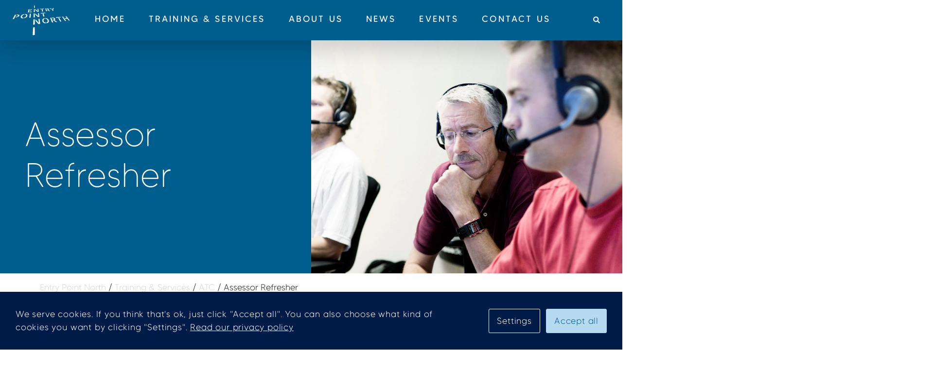

--- FILE ---
content_type: text/html; charset=UTF-8
request_url: https://www.entrypointnorth.com/services/assessor-refresher/
body_size: 38308
content:
<!DOCTYPE html><html lang="en-US" prefix="og: https://ogp.me/ns#"><head><meta charset="UTF-8"> <script data-optimized="1" src="[data-uri]" defer></script> <meta name="viewport" content="width=device-width, initial-scale=1, shrink-to-fit=no"><link rel="profile" href="http://gmpg.org/xfn/11"><title>Assessor Refresher &bull; Entry Point North</title><meta name="description" content="This course is for qualified Competence Assessors who need to refresh their knowledge, so they can continue assessing colleagues/students in the operational environment."/><meta name="robots" content="follow, index, max-snippet:-1, max-video-preview:-1, max-image-preview:large"/><link rel="canonical" href="https://www.entrypointnorth.com/services/assessor-refresher/" /><meta property="og:locale" content="en_US" /><meta property="og:type" content="article" /><meta property="og:title" content="Assessor Refresher &bull; Entry Point North" /><meta property="og:description" content="This course is for qualified Competence Assessors who need to refresh their knowledge, so they can continue assessing colleagues/students in the operational environment." /><meta property="og:url" content="https://www.entrypointnorth.com/services/assessor-refresher/" /><meta property="og:site_name" content="Entry Point North" /><meta property="article:publisher" content="https://www.facebook.com/entrypointnorthgroup" /><meta property="og:updated_time" content="2025-07-04T09:13:58+02:00" /><meta property="og:image" content="https://www.entrypointnorth.com/app/uploads/2021/10/CompAssessRef-web.jpg" /><meta property="og:image:secure_url" content="https://www.entrypointnorth.com/app/uploads/2021/10/CompAssessRef-web.jpg" /><meta property="og:image:width" content="1300" /><meta property="og:image:height" content="867" /><meta property="og:image:alt" content="Competence Assessor Refresher" /><meta property="og:image:type" content="image/jpeg" /><meta name="twitter:card" content="summary_large_image" /><meta name="twitter:title" content="Assessor Refresher &bull; Entry Point North" /><meta name="twitter:description" content="This course is for qualified Competence Assessors who need to refresh their knowledge, so they can continue assessing colleagues/students in the operational environment." /><meta name="twitter:image" content="https://www.entrypointnorth.com/app/uploads/2021/10/CompAssessRef-web.jpg" /><link rel='dns-prefetch' href='//www.google.com' /><link rel="alternate" type="application/rss+xml" title="Entry Point North &raquo; Feed" href="https://www.entrypointnorth.com/feed/" /><link rel="alternate" type="application/rss+xml" title="Entry Point North &raquo; Comments Feed" href="https://www.entrypointnorth.com/comments/feed/" /><link rel="alternate" title="oEmbed (JSON)" type="application/json+oembed" href="https://www.entrypointnorth.com/wp-json/oembed/1.0/embed?url=https%3A%2F%2Fwww.entrypointnorth.com%2Fservices%2Fassessor-refresher%2F" /><link rel="alternate" title="oEmbed (XML)" type="text/xml+oembed" href="https://www.entrypointnorth.com/wp-json/oembed/1.0/embed?url=https%3A%2F%2Fwww.entrypointnorth.com%2Fservices%2Fassessor-refresher%2F&#038;format=xml" />
 <script src="https://www.googletagmanager.com/gtag/js?id=G-J2KGGNBNEG" defer data-deferred="1"></script> <script src="[data-uri]" defer></script> <style id='wp-img-auto-sizes-contain-inline-css'>img:is([sizes=auto i],[sizes^="auto," i]){contain-intrinsic-size:3000px 1500px}</style><style id="litespeed-ccss">.wp-block-media-text{direction:ltr;display:grid;grid-template-columns:50% 1fr;grid-template-rows:auto}.wp-block-media-text.has-media-on-the-right{grid-template-columns:1fr 50%}.wp-block-media-text.is-vertically-aligned-center .wp-block-media-text__content,.wp-block-media-text.is-vertically-aligned-center .wp-block-media-text__media,.wp-block-media-text .wp-block-media-text__content,.wp-block-media-text .wp-block-media-text__media{align-self:center}.wp-block-media-text .wp-block-media-text__media{grid-column:1;grid-row:1;margin:0}.wp-block-media-text .wp-block-media-text__content{direction:ltr;grid-column:2;grid-row:1;padding:0 8%;word-break:break-word}.wp-block-media-text.has-media-on-the-right .wp-block-media-text__media{grid-column:2;grid-row:1}.wp-block-media-text.has-media-on-the-right .wp-block-media-text__content{grid-column:1;grid-row:1}.wp-block-media-text__media img{max-width:unset;width:100%;vertical-align:middle}.wp-block-media-text.is-image-fill .wp-block-media-text__media{height:100%;min-height:250px;background-size:cover}.wp-block-media-text.is-image-fill .wp-block-media-text__media img{position:absolute;width:1px;height:1px;padding:0;margin:-1px;overflow:hidden;clip:rect(0,0,0,0);border:0}@media (max-width:600px){.wp-block-media-text.is-stacked-on-mobile{grid-template-columns:100%!important}.wp-block-media-text.is-stacked-on-mobile .wp-block-media-text__media{grid-column:1;grid-row:1}.wp-block-media-text.is-stacked-on-mobile .wp-block-media-text__content{grid-column:1;grid-row:2}}:root .has-white-color{color:#fff}.screen-reader-text{border:0;clip:rect(1px,1px,1px,1px);-webkit-clip-path:inset(50%);clip-path:inset(50%);height:1px;margin:-1px;overflow:hidden;padding:0;position:absolute;width:1px;word-wrap:normal!important}.has-white-color{color:var(--wp--preset--color--white)!important}.has-blue-background-color{background-color:var(--wp--preset--color--blue)!important}:root{--bs-blue:#005e8e;--bs-indigo:#6610f2;--bs-purple:#6f42c1;--bs-pink:#d63384;--bs-red:#dc3545;--bs-orange:#ce7845;--bs-yellow:#e2d4b0;--bs-green:#26794c;--bs-teal:#b9ddc1;--bs-cyan:#b6dbf1;--bs-white:#fff;--bs-gray-light:#d8d8d8;--bs-gray:#adb5bd;--bs-gray-dark:#837a7a;--bs-gray-100:#f8f9fa;--bs-gray-200:#e9ecef;--bs-gray-300:#d8d8d8;--bs-gray-400:#ced4da;--bs-gray-500:#adb5bd;--bs-gray-600:#837a7a;--bs-gray-700:#495057;--bs-gray-800:#343a40;--bs-gray-900:#212529;--bs-primary:#005e8e;--bs-secondary:#ce7845;--bs-success:#26794c;--bs-info:#b6dbf1;--bs-warning:#e2d4b0;--bs-danger:#dc3545;--bs-light:#f5f5f5;--bs-dark:#212529;--bs-primary-rgb:0,94,142;--bs-secondary-rgb:206,120,69;--bs-success-rgb:38,121,76;--bs-info-rgb:182,219,241;--bs-warning-rgb:226,212,176;--bs-danger-rgb:220,53,69;--bs-light-rgb:245,245,245;--bs-dark-rgb:33,37,41;--bs-white-rgb:255,255,255;--bs-black-rgb:0,0,0;--bs-body-rgb:33,37,41;--bs-font-sans-serif:"made_tommy_softlight",system-ui,-apple-system,"Segoe UI",Roboto,"Helvetica Neue",Arial,"Noto Sans","Liberation Sans",sans-serif,"Apple Color Emoji","Segoe UI Emoji","Segoe UI Symbol","Noto Color Emoji";--bs-font-monospace:SFMono-Regular,Menlo,Monaco,Consolas,"Liberation Mono","Courier New",monospace;--bs-gradient:linear-gradient(180deg,rgba(255,255,255,.15),rgba(255,255,255,0));--bs-root-font-size:1rem;--bs-body-font-family:var(--bs-font-sans-serif);--bs-body-font-size:1.125rem;--bs-body-font-weight:400;--bs-body-line-height:1.5;--bs-body-color:#212529;--bs-body-bg:#fff}*,:after,:before{-webkit-box-sizing:border-box;-moz-box-sizing:border-box;box-sizing:border-box}:root{font-size:var(--bs--root-font-size)}@media (prefers-reduced-motion:no-preference){:root{scroll-behavior:smooth}}body{margin:0;font-family:var(--bs-body-font-family);font-size:var(--bs-body-font-size);font-weight:var(--bs-body-font-weight);line-height:var(--bs-body-line-height);color:var(--bs-body-color);text-align:var(--bs-body-text-align);background-color:var(--bs-body-bg);-webkit-text-size-adjust:100%}h1,h2,h3,h4,h5{margin-top:0;margin-bottom:.5rem;font-family:made_tommy_softthin;font-weight:400;line-height:1.2;color:#005e8e}h1{font-size:-webkit-calc(1.5625rem + 3.75vw);font-size:-moz-calc(1.5625rem + 3.75vw);font-size:calc(1.5625rem + 3.75vw)}@media (min-width:1200px){h1{font-size:4.375rem}}h2{font-size:-webkit-calc(1.375rem + 1.5vw);font-size:-moz-calc(1.375rem + 1.5vw);font-size:calc(1.375rem + 1.5vw)}@media (min-width:1200px){h2{font-size:2.5rem}}h3{font-size:-webkit-calc(1.2813rem + .3756vw);font-size:-moz-calc(1.2813rem + .3756vw);font-size:calc(1.2813rem + .3756vw)}@media (min-width:1200px){h3{font-size:1.563rem}}h4{font-size:1.125rem}h5{font-size:1.125rem}p{margin-top:0;margin-bottom:1rem}ul{padding-left:2rem}ul{margin-top:0;margin-bottom:1rem}ul ul{margin-bottom:0}.small{font-size:.875em}a{color:#005e8e;text-decoration:none}figure{margin:0 0 1rem}img{vertical-align:middle}label{display:inline-block}button{-moz-border-radius:0;border-radius:0}button,input,select,textarea{margin:0;font-family:inherit;font-size:inherit;line-height:inherit}button,select{text-transform:none}select{word-wrap:normal}[type=button],[type=submit],button{-webkit-appearance:button}::-moz-focus-inner{padding:0;border-style:none}textarea{resize:vertical}legend{float:left;width:100%;padding:0;margin-bottom:.5rem;font-size:-webkit-calc(1.275rem + .3vw);font-size:-moz-calc(1.275rem + .3vw);font-size:calc(1.275rem + .3vw);line-height:inherit}@media (min-width:1200px){legend{font-size:1.5rem}}::-webkit-datetime-edit-day-field,::-webkit-datetime-edit-fields-wrapper,::-webkit-datetime-edit-hour-field,::-webkit-datetime-edit-minute,::-webkit-datetime-edit-month-field,::-webkit-datetime-edit-text,::-webkit-datetime-edit-year-field{padding:0}::-webkit-inner-spin-button{height:auto}::-webkit-search-decoration{-webkit-appearance:none}::-webkit-color-swatch-wrapper{padding:0}::-webkit-file-upload-button{font:inherit}::file-selector-button{font:inherit}::file-selector-button{font:inherit}::-webkit-file-upload-button{font:inherit;-webkit-appearance:button}iframe{border:0}.lead{font-size:-webkit-calc(1.265625rem + .1875vw);font-size:-moz-calc(1.265625rem + .1875vw);font-size:calc(1.265625rem + .1875vw);font-weight:300}@media (min-width:1200px){.lead{font-size:1.40625rem}}.gform_wrapper .gform_fields,.gform_wrapper ul.gfield_checkbox{padding-left:0;list-style:none}.img-fluid{max-width:100%;height:auto}.container,.container-fluid{width:100%;padding-right:var(--bs-gutter-x,.75rem);padding-left:var(--bs-gutter-x,.75rem);margin-right:auto;margin-left:auto}@media (min-width:576px){.container{max-width:540px}}@media (min-width:768px){.container{max-width:720px}}@media (min-width:992px){.container{max-width:960px}}@media (min-width:1200px){.container{max-width:1140px}}@media (min-width:1400px){.container{max-width:1320px}}.col,.gform_wrapper .ginput_complex.ginput_container_name>span{-webkit-box-flex:1;-webkit-flex:1 0 0%;-moz-box-flex:1;-ms-flex:1 0 0%;flex:1 0 0%}@media (min-width:992px){.col-lg-3{-webkit-box-flex:0;-webkit-flex:0 0 auto;-moz-box-flex:0;-ms-flex:0 0 auto;flex:0 0 auto;width:25%}.col-lg-8{-webkit-box-flex:0;-webkit-flex:0 0 auto;-moz-box-flex:0;-ms-flex:0 0 auto;flex:0 0 auto;width:66.66666667%}.offset-lg-1{margin-left:8.33333333%}}.form-control,.gform_wrapper ul.gfield_checkbox li,input[type=email],input[type=tel],input[type=text],select,textarea{display:block;width:100%;padding:.65rem 1.25rem;font-family:made_tommy_softregular;font-size:1.125rem;font-weight:400;line-height:1.5;color:#212529;background-color:#fff;background-clip:padding-box;border:1px solid #ced4da;-webkit-appearance:none;-moz-appearance:none;appearance:none;-moz-border-radius:.2rem;border-radius:.2rem;-webkit-box-shadow:inset 0 1px 2px rgba(0,0,0,.075);box-shadow:inset 0 1px 2px rgba(0,0,0,.075)}.form-control::-webkit-date-and-time-value,.gform_wrapper ul.gfield_checkbox li::-webkit-date-and-time-value,input[type=email]::-webkit-date-and-time-value,input[type=tel]::-webkit-date-and-time-value,input[type=text]::-webkit-date-and-time-value,select::-webkit-date-and-time-value,textarea::-webkit-date-and-time-value{height:1.5em}.form-control::-webkit-input-placeholder,.gform_wrapper ul.gfield_checkbox li::-webkit-input-placeholder,input[type=email]::-webkit-input-placeholder,input[type=tel]::-webkit-input-placeholder,input[type=text]::-webkit-input-placeholder,select::-webkit-input-placeholder,textarea::-webkit-input-placeholder{color:#837a7a;opacity:1}.form-control::-moz-placeholder,.gform_wrapper ul.gfield_checkbox li::-moz-placeholder,input[type=email]::-moz-placeholder,input[type=tel]::-moz-placeholder,input[type=text]::-moz-placeholder,select::-moz-placeholder,textarea::-moz-placeholder{color:#837a7a;opacity:1}.form-control:-ms-input-placeholder,.gform_wrapper ul.gfield_checkbox li:-ms-input-placeholder,input[type=email]:-ms-input-placeholder,input[type=tel]:-ms-input-placeholder,input[type=text]:-ms-input-placeholder,select:-ms-input-placeholder,textarea:-ms-input-placeholder{color:#837a7a;opacity:1}.form-control::-ms-input-placeholder,.gform_wrapper ul.gfield_checkbox li::-ms-input-placeholder,input[type=email]::-ms-input-placeholder,input[type=tel]::-ms-input-placeholder,input[type=text]::-ms-input-placeholder,select::-ms-input-placeholder,textarea::-ms-input-placeholder{color:#837a7a;opacity:1}.form-control::-webkit-file-upload-button,.gform_wrapper ul.gfield_checkbox li::-webkit-file-upload-button,input[type=email]::-webkit-file-upload-button,input[type=tel]::-webkit-file-upload-button,input[type=text]::-webkit-file-upload-button,select::-webkit-file-upload-button,textarea::-webkit-file-upload-button{padding:.65rem 1.25rem;margin:-.65rem -1.25rem;-webkit-margin-end:1.25rem;margin-inline-end:1.25rem;color:#212529;background-color:#e9ecef;border-color:inherit;border-style:solid;border-width:0;border-inline-end-width:1px;border-radius:0}.form-control::-webkit-file-upload-button,.gform_wrapper ul.gfield_checkbox li::-webkit-file-upload-button,input[type=email]::-webkit-file-upload-button,input[type=tel]::-webkit-file-upload-button,input[type=text]::-webkit-file-upload-button,select::-webkit-file-upload-button,textarea::-webkit-file-upload-button{padding:.65rem 1.25rem;margin:-.65rem -1.25rem;-webkit-margin-end:1.25rem;margin-inline-end:1.25rem;color:#212529;background-color:#e9ecef;border-color:inherit;border-style:solid;border-width:0;border-inline-end-width:1px;border-radius:0}.form-control-lg{min-height:-webkit-calc(1.5em + 1rem + 2px);min-height:-moz-calc(1.5em + 1rem + 2px);min-height:calc(1.5em + 1rem + 2px);padding:.5rem 1rem;font-size:-webkit-calc(1.265625rem + .1875vw);font-size:-moz-calc(1.265625rem + .1875vw);font-size:calc(1.265625rem + .1875vw);-moz-border-radius:1rem;border-radius:1rem}@media (min-width:1200px){.form-control-lg{font-size:1.40625rem}}.form-control-lg::-webkit-file-upload-button{padding:.5rem 1rem;margin:-.5rem -1rem;-webkit-margin-end:1rem;margin-inline-end:1rem}.form-control-lg::-webkit-file-upload-button{padding:.5rem 1rem;margin:-.5rem -1rem;-webkit-margin-end:1rem;margin-inline-end:1rem}textarea{min-height:-webkit-calc(1.5em + 1.3rem + 2px);min-height:-moz-calc(1.5em + 1.3rem + 2px);min-height:calc(1.5em + 1.3rem + 2px)}select{display:block;width:100%;padding:.65rem 3.75rem .65rem 1.25rem;-moz-padding-start:-moz-calc(1.25rem - 3px);font-family:made_tommy_softregular;font-size:1.125rem;font-weight:400;line-height:1.5;color:#212529;background-color:#fff;background-image:url("data:image/svg+xml,%3csvg xmlns='http://www.w3.org/2000/svg' viewBox='0 0 16 16'%3e%3cpath fill='none' stroke='%23343a40' stroke-linecap='round' stroke-linejoin='round' stroke-width='2' d='M2 5l6 6 6-6'/%3e%3c/svg%3e");background-repeat:no-repeat;background-position:right 1.25rem center;background-size:16px 12px;border:1px solid #ced4da;-moz-border-radius:.5rem;border-radius:.5rem;-webkit-box-shadow:inset 0 1px 2px rgba(0,0,0,.075);box-shadow:inset 0 1px 2px rgba(0,0,0,.075);-webkit-appearance:none;-moz-appearance:none;appearance:none}select:-moz-focusring{color:transparent;text-shadow:0 0 0 #212529}.gform_wrapper ul.gfield_checkbox li{display:block;min-height:1.6875rem;padding-left:1.5em;margin-bottom:.125rem}.gform_wrapper ul.gfield_checkbox li input[type=checkbox]{float:left;margin-left:-1.5em}.gform_wrapper ul.gfield_checkbox li input[type=checkbox]{width:1em;height:1em;margin-top:.25em;vertical-align:top;background-color:#fff;background-repeat:no-repeat;background-position:center;background-size:contain;border:1px solid rgba(0,0,0,.25);-webkit-appearance:none;-moz-appearance:none;appearance:none;-webkit-print-color-adjust:exact;color-adjust:exact}.gform_wrapper ul.gfield_checkbox li input[type=checkbox]{-moz-border-radius:.25em;border-radius:.25em}.input-group{position:relative;display:-webkit-box;display:-webkit-flex;display:-moz-box;display:-ms-flexbox;display:flex;-webkit-flex-wrap:wrap;-ms-flex-wrap:wrap;flex-wrap:wrap;-webkit-box-align:stretch;-webkit-align-items:stretch;-moz-box-align:stretch;-ms-flex-align:stretch;align-items:stretch;width:100%}.input-group>.form-control,.input-group>input[type=text]{position:relative;-webkit-box-flex:1;-webkit-flex:1 1 auto;-moz-box-flex:1;-ms-flex:1 1 auto;flex:1 1 auto;width:1%;min-width:0}.input-group .btn{position:relative;z-index:2}.input-group:not(.has-validation)>:not(:last-child):not(.dropdown-toggle):not(.dropdown-menu){-moz-border-radius-topright:0;border-top-right-radius:0;-moz-border-radius-bottomright:0;border-bottom-right-radius:0}.input-group>:not(:first-child):not(.dropdown-menu):not(.valid-tooltip):not(.valid-feedback):not(.invalid-tooltip):not(.invalid-feedback){margin-left:-1px;-moz-border-radius-topleft:0;border-top-left-radius:0;-moz-border-radius-bottomleft:0;border-bottom-left-radius:0}.btn{display:inline-block;font-family:made_tommy_softregular;font-weight:400;line-height:1.5;color:#212529;text-align:center;vertical-align:middle;background-color:transparent;border:2px solid transparent;padding:.667em 1.337em;font-size:.875rem;-moz-border-radius:50rem;border-radius:50rem}.btn-secondary{color:#000;background-color:#ce7845;border-color:#ce7845;-webkit-box-shadow:unset;box-shadow:unset}.btn-light{color:#000;background-color:#f5f5f5;border-color:#f5f5f5;-webkit-box-shadow:unset;box-shadow:unset}.btn-link{font-weight:400;color:#005e8e;text-decoration:none}.fade:not(.show){opacity:0}.collapse:not(.show){display:none}.dropdown{position:relative}.dropdown-toggle{white-space:nowrap}.dropdown-toggle:after{display:inline-block;margin-left:.255em;vertical-align:.255em;content:"";border-top:.3em solid;border-right:.3em solid transparent;border-bottom:0;border-left:.3em solid transparent}.dropdown-menu{position:absolute;z-index:1000;display:none;min-width:15rem;padding:.5rem 0;margin:0;font-size:1.125rem;color:#212529;text-align:left;list-style:none;background-color:#fff;background-clip:padding-box;border:0 solid rgba(0,0,0,.85);-moz-border-radius:.5rem;border-radius:.5rem;-webkit-box-shadow:0 .5rem 1rem rgba(0,0,0,.15);box-shadow:0 .5rem 1rem rgba(0,0,0,.15)}.dropdown-item{display:block;width:100%;padding:.5rem 1rem;clear:both;font-weight:400;color:#000;text-align:inherit;white-space:nowrap;background-color:transparent;border:0}.nav{display:-webkit-box;display:-webkit-flex;display:-moz-box;display:-ms-flexbox;display:flex;-webkit-flex-wrap:wrap;-ms-flex-wrap:wrap;flex-wrap:wrap;padding-left:0;margin-bottom:0;list-style:none}.nav-link,ul#offcanvas-menu li a{display:block;padding:1.125rem 1rem;font-size:1.125rem;color:#005e8e}.navbar{position:relative;display:-webkit-box;display:-webkit-flex;display:-moz-box;display:-ms-flexbox;display:flex;-webkit-flex-wrap:wrap;-ms-flex-wrap:wrap;flex-wrap:wrap;-webkit-box-align:center;-webkit-align-items:center;-moz-box-align:center;-ms-flex-align:center;align-items:center;-webkit-box-pack:justify;-webkit-justify-content:space-between;-moz-box-pack:justify;-ms-flex-pack:justify;justify-content:space-between;padding-top:.5rem;padding-bottom:.5rem}.navbar>.container-fluid{display:-webkit-box;display:-webkit-flex;display:-moz-box;display:-ms-flexbox;display:flex;-webkit-flex-wrap:inherit;-ms-flex-wrap:inherit;flex-wrap:inherit;-webkit-box-align:center;-webkit-align-items:center;-moz-box-align:center;-ms-flex-align:center;align-items:center;-webkit-box-pack:justify;-webkit-justify-content:space-between;-moz-box-pack:justify;-ms-flex-pack:justify;justify-content:space-between}.navbar-brand{padding-top:.9140625rem;padding-bottom:.9140625rem;margin-right:1rem;font-size:-webkit-calc(1.265625rem + .1875vw);font-size:-moz-calc(1.265625rem + .1875vw);font-size:calc(1.265625rem + .1875vw);white-space:nowrap}@media (min-width:1200px){.navbar-brand{font-size:1.40625rem}}.navbar-nav{display:-webkit-box;display:-webkit-flex;display:-moz-box;display:-ms-flexbox;display:flex;-webkit-box-orient:vertical;-webkit-box-direction:normal;-webkit-flex-direction:column;-moz-box-orient:vertical;-moz-box-direction:normal;-ms-flex-direction:column;flex-direction:column;padding-left:0;margin-bottom:0;list-style:none}.navbar-nav .nav-link{padding-right:0;padding-left:0}.navbar-nav .dropdown-menu{position:static}.navbar-collapse{-webkit-flex-basis:100%;-ms-flex-preferred-size:100%;flex-basis:100%;-webkit-box-flex:1;-webkit-flex-grow:1;-moz-box-flex:1;-ms-flex-positive:1;flex-grow:1;-webkit-box-align:center;-webkit-align-items:center;-moz-box-align:center;-ms-flex-align:center;align-items:center}@media (min-width:992px){.navbar-expand-lg{-webkit-flex-wrap:nowrap;-ms-flex-wrap:nowrap;flex-wrap:nowrap;-webkit-box-pack:start;-webkit-justify-content:flex-start;-moz-box-pack:start;-ms-flex-pack:start;justify-content:flex-start}.navbar-expand-lg .navbar-nav{-webkit-box-orient:horizontal;-webkit-box-direction:normal;-webkit-flex-direction:row;-moz-box-orient:horizontal;-moz-box-direction:normal;-ms-flex-direction:row;flex-direction:row}.navbar-expand-lg .navbar-nav .dropdown-menu{position:absolute}.navbar-expand-lg .navbar-nav .nav-link{padding-right:.5rem;padding-left:.5rem}.navbar-expand-lg .navbar-collapse{display:-webkit-box!important;display:-webkit-flex!important;display:-moz-box!important;display:-ms-flexbox!important;display:flex!important;-webkit-flex-basis:auto;-ms-flex-preferred-size:auto;flex-basis:auto}}.navbar-dark .navbar-brand{color:#fff}.navbar-dark .navbar-nav .nav-link{color:#fff}.card{position:relative;display:-webkit-box;display:-webkit-flex;display:-moz-box;display:-ms-flexbox;display:flex;-webkit-box-orient:vertical;-webkit-box-direction:normal;-webkit-flex-direction:column;-moz-box-orient:vertical;-moz-box-direction:normal;-ms-flex-direction:column;flex-direction:column;min-width:0;word-wrap:break-word;background-color:#fff;background-clip:border-box;border:0 solid rgba(0,0,0,.125);-moz-border-radius:.5rem;border-radius:.5rem}.card>.list-group{border-top:inherit;border-bottom:inherit}.card>.list-group:last-child{border-bottom-width:0;-moz-border-radius-bottomright:.5rem;border-bottom-right-radius:.5rem;-moz-border-radius-bottomleft:.5rem;border-bottom-left-radius:.5rem}.card>.card-header+.list-group{border-top:0}.card-header{padding:.5rem 1rem;margin-bottom:0;background-color:rgba(0,0,0,.03);border-bottom:0 solid rgba(0,0,0,.125)}.card-header:first-child{-moz-border-radius:.5rem .5rem 0 0;border-radius:.5rem .5rem 0 0}.list-group{display:-webkit-box;display:-webkit-flex;display:-moz-box;display:-ms-flexbox;display:flex;-webkit-box-orient:vertical;-webkit-box-direction:normal;-webkit-flex-direction:column;-moz-box-orient:vertical;-moz-box-direction:normal;-ms-flex-direction:column;flex-direction:column;padding-left:0;margin-bottom:0;-moz-border-radius:.5rem;border-radius:.5rem}.list-group-item{position:relative;display:block;padding:.5rem 1rem;color:#212529;background-color:transparent;border:1px solid rgba(0,0,0,.125)}.list-group-item:first-child{-moz-border-radius-topleft:inherit;border-top-left-radius:inherit;-moz-border-radius-topright:inherit;border-top-right-radius:inherit}.list-group-flush{-moz-border-radius:0;border-radius:0}.list-group-flush>.list-group-item{border-width:0 0 1px}.btn-close{-webkit-box-sizing:content-box;-moz-box-sizing:content-box;box-sizing:content-box;width:1em;height:1em;padding:.25em;color:#000;background:transparent url("data:image/svg+xml,%3csvg xmlns='http://www.w3.org/2000/svg' viewBox='0 0 16 16' fill='%23000'%3e%3cpath d='M.293.293a1 1 0 011.414 0L8 6.586 14.293.293a1 1 0 111.414 1.414L9.414 8l6.293 6.293a1 1 0 01-1.414 1.414L8 9.414l-6.293 6.293a1 1 0 01-1.414-1.414L6.586 8 .293 1.707a1 1 0 010-1.414z'/%3e%3c/svg%3e") center/1em auto no-repeat;border:0;-moz-border-radius:.5rem;border-radius:.5rem;opacity:.5}.modal{position:fixed;top:0;left:0;z-index:1055;display:none;width:100%;height:100%;overflow-x:hidden;overflow-y:auto;outline:0}.modal-dialog{position:relative;width:auto;margin:.5rem}.modal.fade .modal-dialog{-webkit-transform:translate(0,-50px);-moz-transform:translate(0,-50px);-ms-transform:translate(0,-50px);-o-transform:translate(0,-50px);transform:translate(0,-50px)}.modal-dialog-centered{display:-webkit-box;display:-webkit-flex;display:-moz-box;display:-ms-flexbox;display:flex;-webkit-box-align:center;-webkit-align-items:center;-moz-box-align:center;-ms-flex-align:center;align-items:center;min-height:-webkit-calc(100% - 1rem);min-height:-moz-calc(100% - 1rem);min-height:calc(100% - 1rem)}.modal-content{position:relative;display:-webkit-box;display:-webkit-flex;display:-moz-box;display:-ms-flexbox;display:flex;-webkit-box-orient:vertical;-webkit-box-direction:normal;-webkit-flex-direction:column;-moz-box-orient:vertical;-moz-box-direction:normal;-ms-flex-direction:column;flex-direction:column;width:100%;background-color:#fff;background-clip:padding-box;border:1px solid rgba(0,0,0,.2);-moz-border-radius:1rem;border-radius:1rem;-webkit-box-shadow:0 .125rem .25rem rgba(0,0,0,.075);box-shadow:0 .125rem .25rem rgba(0,0,0,.075);outline:0}.modal-header{display:-webkit-box;display:-webkit-flex;display:-moz-box;display:-ms-flexbox;display:flex;-webkit-flex-shrink:0;-ms-flex-negative:0;flex-shrink:0;-webkit-box-align:center;-webkit-align-items:center;-moz-box-align:center;-ms-flex-align:center;align-items:center;-webkit-box-pack:justify;-webkit-justify-content:space-between;-moz-box-pack:justify;-ms-flex-pack:justify;justify-content:space-between;padding:1rem;border-bottom:1px solid #d8d8d8;-moz-border-radius-topleft:-moz-calc(1rem - 1px);border-top-left-radius:-webkit-calc(1rem - 1px);border-top-left-radius:calc(1rem - 1px);-moz-border-radius-topright:-moz-calc(1rem - 1px);border-top-right-radius:-webkit-calc(1rem - 1px);border-top-right-radius:calc(1rem - 1px)}.modal-header .btn-close{padding:.5rem;margin:-.5rem -.5rem -.5rem auto}.modal-title{margin-bottom:0;line-height:1.5}.modal-body{position:relative;-webkit-box-flex:1;-webkit-flex:1 1 auto;-moz-box-flex:1;-ms-flex:1 1 auto;flex:1 1 auto;padding:1rem}.modal-footer{display:-webkit-box;display:-webkit-flex;display:-moz-box;display:-ms-flexbox;display:flex;-webkit-flex-wrap:wrap;-ms-flex-wrap:wrap;flex-wrap:wrap;-webkit-flex-shrink:0;-ms-flex-negative:0;flex-shrink:0;-webkit-box-align:center;-webkit-align-items:center;-moz-box-align:center;-ms-flex-align:center;align-items:center;-webkit-box-pack:end;-webkit-justify-content:flex-end;-moz-box-pack:end;-ms-flex-pack:end;justify-content:flex-end;padding:.75rem;border-top:1px solid #d8d8d8;-moz-border-radius-bottomright:-moz-calc(1rem - 1px);border-bottom-right-radius:-webkit-calc(1rem - 1px);border-bottom-right-radius:calc(1rem - 1px);-moz-border-radius-bottomleft:-moz-calc(1rem - 1px);border-bottom-left-radius:-webkit-calc(1rem - 1px);border-bottom-left-radius:calc(1rem - 1px)}.modal-footer>*{margin:.25rem}@media (min-width:576px){.modal-dialog{max-width:500px;margin:1.75rem auto}.modal-dialog-centered{min-height:-webkit-calc(100% - 3.5rem);min-height:-moz-calc(100% - 3.5rem);min-height:calc(100% - 3.5rem)}.modal-content{-webkit-box-shadow:0 .5rem 1rem rgba(0,0,0,.15);box-shadow:0 .5rem 1rem rgba(0,0,0,.15)}}.offcanvas{position:fixed;bottom:0;z-index:1045;display:-webkit-box;display:-webkit-flex;display:-moz-box;display:-ms-flexbox;display:flex;-webkit-box-orient:vertical;-webkit-box-direction:normal;-webkit-flex-direction:column;-moz-box-orient:vertical;-moz-box-direction:normal;-ms-flex-direction:column;flex-direction:column;max-width:100%;visibility:hidden;background-color:#fff;background-clip:padding-box;outline:0;-webkit-box-shadow:0 .125rem .25rem rgba(0,0,0,.075);box-shadow:0 .125rem .25rem rgba(0,0,0,.075)}.offcanvas-header{display:-webkit-box;display:-webkit-flex;display:-moz-box;display:-ms-flexbox;display:flex;-webkit-box-align:center;-webkit-align-items:center;-moz-box-align:center;-ms-flex-align:center;align-items:center;-webkit-box-pack:justify;-webkit-justify-content:space-between;-moz-box-pack:justify;-ms-flex-pack:justify;justify-content:space-between;padding:1rem}.offcanvas-header .btn-close{padding:.5rem;margin-top:-.5rem;margin-right:-.5rem;margin-bottom:-.5rem}.offcanvas-title{margin-bottom:0;line-height:1.5}.offcanvas-body{-webkit-box-flex:1;-webkit-flex-grow:1;-moz-box-flex:1;-ms-flex-positive:1;flex-grow:1;padding:1rem;overflow-y:auto}.offcanvas-end{top:0;right:0;width:90%;border-left:1px solid rgba(0,0,0,.2);-webkit-transform:translateX(100%);-moz-transform:translateX(100%);-ms-transform:translateX(100%);-o-transform:translateX(100%);transform:translateX(100%)}.offcanvas-top{top:0;right:0;left:0;height:30vh;max-height:100%;border-bottom:1px solid rgba(0,0,0,.2);-webkit-transform:translateY(-100%);-moz-transform:translateY(-100%);-ms-transform:translateY(-100%);-o-transform:translateY(-100%);transform:translateY(-100%)}.sticky-top{position:-webkit-sticky;position:sticky;top:0;z-index:1020}.screen-reader-text{position:absolute!important;width:1px!important;height:1px!important;padding:0!important;margin:-1px!important;overflow:hidden!important;clip:rect(0,0,0,0)!important;white-space:nowrap!important;border:0!important}.d-grid{display:grid!important}.d-flex{display:-webkit-box!important;display:-webkit-flex!important;display:-moz-box!important;display:-ms-flexbox!important;display:flex!important}.d-none{display:none!important}.shadow-lg{-webkit-box-shadow:0 1rem 3rem rgba(0,0,0,.175)!important;box-shadow:0 1rem 3rem rgba(0,0,0,.175)!important}.flex-column{-webkit-box-orient:vertical!important;-webkit-box-direction:normal!important;-webkit-flex-direction:column!important;-moz-box-orient:vertical!important;-moz-box-direction:normal!important;-ms-flex-direction:column!important;flex-direction:column!important}.gap-2{gap:.5rem!important}.justify-content-center{-webkit-box-pack:center!important;-webkit-justify-content:center!important;-moz-box-pack:center!important;-ms-flex-pack:center!important;justify-content:center!important}.order-first{-webkit-box-ordinal-group:0!important;-webkit-order:-1!important;-moz-box-ordinal-group:0!important;-ms-flex-order:-1!important;order:-1!important}.order-1{-webkit-box-ordinal-group:2!important;-webkit-order:1!important;-moz-box-ordinal-group:2!important;-ms-flex-order:1!important;order:1!important}.order-2{-webkit-box-ordinal-group:3!important;-webkit-order:2!important;-moz-box-ordinal-group:3!important;-ms-flex-order:2!important;order:2!important}.order-3{-webkit-box-ordinal-group:4!important;-webkit-order:3!important;-moz-box-ordinal-group:4!important;-ms-flex-order:3!important;order:3!important}.mx-auto{margin-right:auto!important;margin-left:auto!important}.mt-0{margin-top:0!important}.p-5{padding:3rem!important}.px-3{padding-right:1rem!important;padding-left:1rem!important}.text-center{text-align:center!important}.text-white{--bs-text-opacity:1;color:rgba(var(--bs-white-rgb),var(--bs-text-opacity))!important}.text-reset{--bs-text-opacity:1;color:inherit!important}.bg-primary{--bs-bg-opacity:1;background-color:rgba(var(--bs-primary-rgb),var(--bs-bg-opacity))!important}.bg-light{--bs-bg-opacity:1;background-color:rgba(var(--bs-light-rgb),var(--bs-bg-opacity))!important}.invisible{visibility:hidden!important}@media (min-width:992px){.d-lg-none{display:none!important}.order-lg-2{-webkit-box-ordinal-group:3!important;-webkit-order:2!important;-moz-box-ordinal-group:3!important;-ms-flex-order:2!important;order:2!important}.order-lg-3{-webkit-box-ordinal-group:4!important;-webkit-order:3!important;-moz-box-ordinal-group:4!important;-ms-flex-order:3!important;order:3!important}.order-lg-last{-webkit-box-ordinal-group:7!important;-webkit-order:6!important;-moz-box-ordinal-group:7!important;-ms-flex-order:6!important;order:6!important}}article img,figure,img{height:auto;-moz-border-radius:.5rem;border-radius:.5rem}.featured-header figure,.featured-header img{-moz-border-radius:0;border-radius:0}a.skip-link{position:fixed;z-index:1000;top:0;right:0}.gform_fields.top_label .gfield_label,.gform_fields.top_label span>label{font-family:made_tommy_softregular;position:relative;left:1.25rem;font-size:.75rem;top:1.625rem}.gform_fields.top_label input[type=email],.gform_fields.top_label input[type=tel],.gform_fields.top_label input[type=text],.gform_fields.top_label select,.gform_fields.top_label textarea{padding-left:1.25rem;padding-right:1.25rem;padding-top:1.625rem;padding-bottom:.65rem}h1,h2,h3,h4,h5{letter-spacing:0}h4{font-family:made_tommy_softregular;color:#000}.fas{-moz-osx-font-smoothing:grayscale;-webkit-font-smoothing:antialiased;display:inline-block;font-style:normal;font-variant:normal;text-rendering:auto;line-height:1}.fa-bars:before{content:""}.fa-search:before{content:""}.sr-only{border:0;clip:rect(0,0,0,0);height:1px;margin:-1px;overflow:hidden;padding:0;position:absolute;width:1px}body{letter-spacing:.045em;overflow-x:hidden}.entry-content{min-height:20rem}.alignfull{width:100vw!important;margin-left:-webkit-calc(50% - 50vw);margin-left:-moz-calc(50% - 50vw);margin-left:calc(50% - 50vw);margin-right:-webkit-calc(50% - 50vw);margin-right:-moz-calc(50% - 50vw);margin-right:calc(50% - 50vw)}.alignfull>figure img{width:100vw!important;max-width:100vw!important;-moz-border-radius:0;border-radius:0}.alignfull>figure img:not(.alignfull),.alignfull>figure img:not(.alignwide){max-width:100%!important}.pdf-logo-left{max-width:160px;margin-bottom:2rem}.custom-logo-link img{height:4rem;width:inherit}.navbar>.container-fluid{padding-left:2%;padding-right:2%}@media (min-width:768px){.navbar-brand{width:auto}}.navbar-dark .navbar-toggler-offcanvas,.navbar-dark .navbar-toggler-search{color:#f5f5f5}@media (min-width:992px){.navbar-toggler-offcanvas{display:none}}.nav-buttons{display:-webkit-box;display:-webkit-flex;display:-moz-box;display:-ms-flexbox;display:flex;margin-left:1rem}.main-navigation{width:100%}.main-navigation .menu-item .dropdown-toggle:after{display:none}@media (min-width:768px){.main-navigation{width:100%}}.main-navigation .dropdown-menu .dropdown-menu{position:relative;margin-left:1rem;margin-right:-1rem;padding-right:1rem;background-color:transparent;border-left:2px solid #d8d8d8;-moz-border-radius:0;border-radius:0;-webkit-box-shadow:none;box-shadow:none;display:block!important;padding-top:0;padding-bottom:0}.dropdown-menu{margin-top:.5rem;right:auto;left:50%;-webkit-transform:translate(-50%,0);-o-transform:translate(-50%,0);-moz-transform:translate(-50%,0);-ms-transform:translate(-50%,0);transform:translate(-50%,0)}.dropdown-menu>.menu-item-has-children{padding:0}.dropdown-menu>.menu-item-has-children>a.dropdown-item>span:after{content:"";border:solid #000;border-width:0 2px 2px 0;display:inline-block;padding:5px;-moz-transform:rotate(45deg);-ms-transform:rotate(45deg);-o-transform:rotate(45deg);transform:rotate(45deg);-webkit-transform:rotate(45deg);margin-bottom:.25rem;margin-left:.5rem}.dropdown-menu .dropdown-item{font-family:made_tommy_softregular}.nav-item .nav-link,ul#offcanvas-menu li a{font-family:made_tommy_softregular;text-transform:uppercase;border-bottom:4px solid transparent;letter-spacing:.175em;padding-left:0;padding-right:0}#main-menu>.nav-item{padding-left:1rem;padding-right:1rem}ul#offcanvas-menu li{position:relative}ul#offcanvas-menu li a{font-family:made_tommy_softregular;letter-spacing:normal;padding-top:.5625rem;padding-bottom:.5625rem;color:#000!important;text-transform:initial;background-color:#fff}ul#offcanvas-menu li ul.sub-menu{list-style:none;display:list-item;padding-left:0;margin-bottom:-1px}ul#offcanvas-menu li ul.sub-menu li a{margin-right:0;padding-left:1rem}ul#offcanvas-menu li ul.sub-menu li ul.sub-menu{display:list-item;border-left:2px solid #d8d8d8;margin-left:.75rem}ul#offcanvas-menu .menu-item-has-children a{display:-webkit-inline-box;display:-webkit-inline-flex;display:-moz-inline-box;display:-ms-inline-flexbox;display:inline-flex;width:auto}.btn{display:inline-block;font-family:made_tommy_softregular;font-weight:400;line-height:1.5;text-align:center;vertical-align:middle;border:2px solid transparent}.breadcrumbs{font-family:made_tommy_softlight;margin-top:1rem;margin-bottom:3rem;letter-spacing:0}.breadcrumbs a{color:#d8d8d8;text-decoration:none}.btn{letter-spacing:.175em;text-transform:uppercase}#wrapper-footer-full .gform_widget .gfield input{background-color:#002639;border:0;color:#fff}.featured-header>.wp-block-media-text{min-height:30rem}.featured-header>.wp-block-media-text .wp-block-media-text__content{width:100%;max-width:640px;justify-self:end}.single-services .entry-content{margin-top:3rem}.single-services .services-content{margin-bottom:3rem;padding-right:1.5rem}.single-services .services-details{margin-bottom:3rem;padding-left:1.5rem}.single-services .services-details .services-card .list-group-flush>.list-group-item{border-bottom:4px solid #fff!important}.single-services .services-details .course-code{color:#fff;font-size:1.125rem;font-family:made_tommy_softlight;text-transform:uppercase}.single-services .services-details .services-list-title{font-family:made_tommy_softregular;color:#000;margin-bottom:0}.single-services .services-details .preqs-list{padding-left:1.5rem}.single-services .services-details .preqs-list li{list-style:disc;display:list-item;background-color:transparent}#offcanvasRequest{width:90%;max-width:800px}#searchform input{border-left:0;border-top:0;border-right:0;-webkit-box-shadow:none;box-shadow:none;font-size:2rem;border-bottom-width:2px}#searchform .input-group-append{margin-top:1rem;border-bottom:2px solid #ced4da}#searchboxArea{max-height:9rem!important}@media (min-width:1200px){.col-lg-8{width:66.66666666%}}input[type=email],input[type=tel],input[type=text],select,textarea{font-size:.9375rem}label{color:inherit;display:inline;font-size:1.125rem}.gform_wrapper{text-align:left;position:relative}.gform_wrapper .gfield{position:relative}.gform_wrapper .gfield_description{margin-top:.5rem;font-size:.8125em}.gform_wrapper .hidden_label>.gfield_label,.gform_wrapper .hidden_label>label{display:none}.gform_wrapper .gfield_required{color:#dc3545}.gform_wrapper .gform_fields{display:-webkit-box!important;display:-webkit-flex!important;display:-moz-box!important;display:-ms-flexbox!important;display:flex!important;-webkit-box-orient:horizontal;-webkit-box-direction:normal;-webkit-flex-flow:row wrap;-moz-box-orient:horizontal;-moz-box-direction:normal;-ms-flex-flow:row wrap;flex-flow:row wrap;margin-bottom:0}.gform_wrapper .gform_fields .gfield{width:100%;margin-bottom:.5rem}@media (min-width:768px){.gform_wrapper .gform_fields .gfield.gf_left_half{margin-right:2%}.gform_wrapper .gform_fields .gfield.gf_left_half,.gform_wrapper .gform_fields .gfield.gf_right_half{width:49%}.gform_wrapper .gform_fields .gfield.gf_left_half .medium,.gform_wrapper .gform_fields .gfield.gf_right_half .medium{width:100%}}@media (min-width:992px){.gform_wrapper input.medium{width:50%}}.gform_wrapper .textarea.small{height:80px;font-size:100%}.gform_wrapper .ginput_complex.gf_name_has_2 span{width:49%;float:left}.gform_wrapper .ginput_complex.gf_name_has_2 span:first-child{margin-right:2%}.gform_wrapper .ginput_complex.ginput_container_address{display:-webkit-box;display:-webkit-flex;display:-moz-box;display:-ms-flexbox;display:flex;-webkit-box-orient:horizontal;-webkit-box-direction:normal;-webkit-flex-flow:row wrap;-moz-box-orient:horizontal;-moz-box-direction:normal;-ms-flex-flow:row wrap;flex-flow:row wrap}.gform_wrapper .ginput_complex.ginput_container_address .ginput_left{margin-right:2%}.gform_wrapper .ginput_complex.ginput_container_address .ginput_left{width:100%}@media (min-width:576px){.gform_wrapper .ginput_complex.ginput_container_address .ginput_left{width:49%}}.gform_wrapper .ginput_complex.ginput_container_address .ginput_address_country{width:100%!important;margin-right:0!important}.gform_wrapper ul.gfield_checkbox li{border:none!important;-webkit-box-shadow:none;box-shadow:none}.gform_wrapper .gform_hidden,.gform_wrapper input.gform_hidden,.gform_wrapper input[type=hidden]{display:none!important;max-height:1px!important;overflow:hidden}.modal-cacsp-backdrop{width:0;height:0;overflow:hidden;position:fixed;top:0;right:0;bottom:0;left:0;z-index:99999;background-color:#000;opacity:0;-webkit-backface-visibility:hidden;-moz-backface-visibility:hidden;backface-visibility:hidden}.modal-cacsp-position{position:fixed;width:0;height:0;display:flex;align-items:center;justify-content:center;top:0;right:0;bottom:0;left:0;z-index:999999;overflow-y:auto;outline:0;font-size:100%}.modal-cacsp-position,.modal-cacsp-position *{color:#000}.modal-cacsp-position .modal-cacsp-box{width:0;height:0;overflow:hidden;opacity:0;border-radius:6px;-webkit-backface-visibility:hidden;-moz-backface-visibility:hidden;backface-visibility:hidden}.modal-cacsp-position .modal-cacsp-box>*{background-color:#fff}.modal-cacsp-position .modal-cacsp-box.modal-cacsp-box-settings .modal-cacsp-box-settings-list ul{list-style:none;margin:0;padding:0;width:100%;max-width:100%}.modal-cacsp-position .modal-cacsp-box.modal-cacsp-box-settings .modal-cacsp-box-settings-list ul li{padding:24px 32px 0;margin:0;border-bottom:1px solid #e6e6e6;line-height:normal}.modal-cacsp-position .modal-cacsp-box.modal-cacsp-box-settings .modal-cacsp-box-settings-list ul li:first-child{border-top:1px solid #e6e6e6}.modal-cacsp-position .modal-cacsp-box.modal-cacsp-box-settings .modal-cacsp-box-settings-list ul li span.modal-cacsp-toggle-switch{padding-bottom:24px;display:flex;align-items:center;width:100%}.modal-cacsp-position .modal-cacsp-box.modal-cacsp-box-settings .modal-cacsp-box-settings-list ul li span.modal-cacsp-toggle-switch,.modal-cacsp-position .modal-cacsp-box.modal-cacsp-box-settings .modal-cacsp-box-settings-list ul li span.modal-cacsp-toggle-switch *{text-decoration:none!important;outline:none}.modal-cacsp-position .modal-cacsp-box.modal-cacsp-box-settings .modal-cacsp-box-settings-list ul li span.modal-cacsp-toggle-switch span{font-size:1em}.modal-cacsp-position .modal-cacsp-box.modal-cacsp-box-settings .modal-cacsp-box-settings-list ul li span.modal-cacsp-toggle-switch span:first-child{flex-grow:1}.modal-cacsp-position .modal-cacsp-box.modal-cacsp-box-settings .modal-cacsp-box-settings-list ul li span.modal-cacsp-toggle-switch span>span{font-size:.9em;font-weight:300}.modal-cacsp-position .modal-cacsp-box.modal-cacsp-box-settings .modal-cacsp-box-settings-list ul li span.modal-cacsp-toggle-switch.modal-cacsp-toggle-switch-active.disabled span{color:#000}.modal-cacsp-position .modal-cacsp-box a{text-decoration:underline}.modal-cacsp-position .modal-cacsp-box .modal-cacsp-box-header{display:block;background-color:#000;padding:24px 32px;font-size:1.5em}.modal-cacsp-position .modal-cacsp-box .modal-cacsp-box-header{color:#fff}.modal-cacsp-position .modal-cacsp-box .modal-cacsp-box-content{display:block;padding:32px;font-size:1em}.modal-cacsp-position .modal-cacsp-box>*{background-color:#001b48}.modal-cacsp-position .modal-cacsp-box .modal-cacsp-box-header{background-color:#001b48}.modal-cacsp-position .modal-cacsp-box.modal-cacsp-box-settings .modal-cacsp-box-settings-list ul li:first-child,.modal-cacsp-position .modal-cacsp-box.modal-cacsp-box-settings .modal-cacsp-box-settings-list ul li{border-color:#001b48}.modal-cacsp-position,.modal-cacsp-position,.modal-cacsp-position,.modal-cacsp-position *,.modal-cacsp-position .modal-cacsp-box.modal-cacsp-box-settings .modal-cacsp-box-settings-list ul li span.modal-cacsp-toggle-switch.modal-cacsp-toggle-switch-active.disabled span{color:#fff}.modal-cacsp-position .modal-cacsp-box .modal-cacsp-box-header{color:#fff}footer{flow:static(footer-html)}header{flow:static(header-html)}</style><script src="[data-uri]" defer></script> <link data-optimized="1" data-asynced="1" as="style" onload="this.onload=null;this.rel='stylesheet'"  rel='preload' id='wp-block-library-css' href='https://www.entrypointnorth.com/app/litespeed/css/1c65ec592be22a49c64b99e0a30eb839.css?ver=e1532' media='all' /><noscript><link data-optimized="1" rel='stylesheet' href='https://www.entrypointnorth.com/app/litespeed/css/1c65ec592be22a49c64b99e0a30eb839.css?ver=e1532' media='all' /></noscript><style id='wp-block-library-inline-css'>.is-style-ingress .is-style-section .is-style-bg-illustration .is-style-rounded .is-style-large-shadow .is-style-grid .is-style-custom-cover</style><link data-optimized="1" data-asynced="1" as="style" onload="this.onload=null;this.rel='stylesheet'"  rel='preload' id='airplane-animation-style-css' href='https://www.entrypointnorth.com/app/litespeed/css/fcf96aec7d304a14a55f0f95aaad3bd7.css?ver=62664' media='all' /><noscript><link data-optimized="1" rel='stylesheet' href='https://www.entrypointnorth.com/app/litespeed/css/fcf96aec7d304a14a55f0f95aaad3bd7.css?ver=62664' media='all' /></noscript><style id='global-styles-inline-css'>:root{--wp--preset--aspect-ratio--square:1;--wp--preset--aspect-ratio--4-3:4/3;--wp--preset--aspect-ratio--3-4:3/4;--wp--preset--aspect-ratio--3-2:3/2;--wp--preset--aspect-ratio--2-3:2/3;--wp--preset--aspect-ratio--16-9:16/9;--wp--preset--aspect-ratio--9-16:9/16;--wp--preset--color--black:#000000;--wp--preset--color--cyan-bluish-gray:#abb8c3;--wp--preset--color--white:#ffffff;--wp--preset--color--pale-pink:#f78da7;--wp--preset--color--vivid-red:#cf2e2e;--wp--preset--color--luminous-vivid-orange:#ff6900;--wp--preset--color--luminous-vivid-amber:#fcb900;--wp--preset--color--light-green-cyan:#7bdcb5;--wp--preset--color--vivid-green-cyan:#00d084;--wp--preset--color--pale-cyan-blue:#8ed1fc;--wp--preset--color--vivid-cyan-blue:#0693e3;--wp--preset--color--vivid-purple:#9b51e0;--wp--preset--color--blue:#005E8E;--wp--preset--color--cyan:#B6DBF1;--wp--preset--color--dark-gray:#837A7A;--wp--preset--color--light-gray:#D8D8D8;--wp--preset--color--light:#f5f5f5;--wp--preset--color--orange:#CE7845;--wp--preset--color--yellow:#E2D4B0;--wp--preset--color--green:#26794C;--wp--preset--color--teal:#B9DDC1;--wp--preset--gradient--vivid-cyan-blue-to-vivid-purple:linear-gradient(135deg,rgb(6,147,227) 0%,rgb(155,81,224) 100%);--wp--preset--gradient--light-green-cyan-to-vivid-green-cyan:linear-gradient(135deg,rgb(122,220,180) 0%,rgb(0,208,130) 100%);--wp--preset--gradient--luminous-vivid-amber-to-luminous-vivid-orange:linear-gradient(135deg,rgb(252,185,0) 0%,rgb(255,105,0) 100%);--wp--preset--gradient--luminous-vivid-orange-to-vivid-red:linear-gradient(135deg,rgb(255,105,0) 0%,rgb(207,46,46) 100%);--wp--preset--gradient--very-light-gray-to-cyan-bluish-gray:linear-gradient(135deg,rgb(238,238,238) 0%,rgb(169,184,195) 100%);--wp--preset--gradient--cool-to-warm-spectrum:linear-gradient(135deg,rgb(74,234,220) 0%,rgb(151,120,209) 20%,rgb(207,42,186) 40%,rgb(238,44,130) 60%,rgb(251,105,98) 80%,rgb(254,248,76) 100%);--wp--preset--gradient--blush-light-purple:linear-gradient(135deg,rgb(255,206,236) 0%,rgb(152,150,240) 100%);--wp--preset--gradient--blush-bordeaux:linear-gradient(135deg,rgb(254,205,165) 0%,rgb(254,45,45) 50%,rgb(107,0,62) 100%);--wp--preset--gradient--luminous-dusk:linear-gradient(135deg,rgb(255,203,112) 0%,rgb(199,81,192) 50%,rgb(65,88,208) 100%);--wp--preset--gradient--pale-ocean:linear-gradient(135deg,rgb(255,245,203) 0%,rgb(182,227,212) 50%,rgb(51,167,181) 100%);--wp--preset--gradient--electric-grass:linear-gradient(135deg,rgb(202,248,128) 0%,rgb(113,206,126) 100%);--wp--preset--gradient--midnight:linear-gradient(135deg,rgb(2,3,129) 0%,rgb(40,116,252) 100%);--wp--preset--font-size--small:0.875rem;--wp--preset--font-size--medium:20px;--wp--preset--font-size--large:1.25rem;--wp--preset--font-size--x-large:42px;--wp--preset--font-size--extra-small:0.75rem;--wp--preset--font-size--normal:1rem;--wp--preset--font-size--extra-large:1.75rem;--wp--preset--font-family--system-font:"made_tommy_softlight",-apple-system,BlinkMacSystemFont,"Segoe UI",Roboto,Oxygen-Sans,Ubuntu,Cantarell, "Helvetica Neue",sans-serif;--wp--preset--font-family--made-tommy-softthin:made_tommy_softthin, Helvetica Neue, Helvetica, Arial, sans-serif;--wp--preset--font-family--made-tommy-softlight:made_tommy_softlight, Helvetica Neue, Helvetica, Arial, sans-serif;--wp--preset--font-family--made-tommy-softregular:made_tommy_softregular , Helvetica Neue, Helvetica, Arial, sans-serif;--wp--preset--spacing--20:0.44rem;--wp--preset--spacing--30:0.67rem;--wp--preset--spacing--40:1rem;--wp--preset--spacing--50:1.5rem;--wp--preset--spacing--60:2.25rem;--wp--preset--spacing--70:3.38rem;--wp--preset--spacing--80:5.06rem;--wp--preset--shadow--natural:6px 6px 9px rgba(0, 0, 0, 0.2);--wp--preset--shadow--deep:12px 12px 50px rgba(0, 0, 0, 0.4);--wp--preset--shadow--sharp:6px 6px 0px rgba(0, 0, 0, 0.2);--wp--preset--shadow--outlined:6px 6px 0px -3px rgb(255, 255, 255), 6px 6px rgb(0, 0, 0);--wp--preset--shadow--crisp:6px 6px 0px rgb(0, 0, 0)}.wp-block-button .wp-block-button__link{--wp--preset--color--blue:#005E8E;--wp--preset--color--dark-gray:#837A7A;--wp--preset--color--orange:#CE7845}:root{--wp--style--global--content-size:1264px;--wp--style--global--wide-size:1320px}:where(body){margin:0}.wp-site-blocks>.alignleft{float:left;margin-right:2em}.wp-site-blocks>.alignright{float:right;margin-left:2em}.wp-site-blocks>.aligncenter{justify-content:center;margin-left:auto;margin-right:auto}:where(.is-layout-flex){gap:.5em}:where(.is-layout-grid){gap:.5em}.is-layout-flow>.alignleft{float:left;margin-inline-start:0;margin-inline-end:2em}.is-layout-flow>.alignright{float:right;margin-inline-start:2em;margin-inline-end:0}.is-layout-flow>.aligncenter{margin-left:auto!important;margin-right:auto!important}.is-layout-constrained>.alignleft{float:left;margin-inline-start:0;margin-inline-end:2em}.is-layout-constrained>.alignright{float:right;margin-inline-start:2em;margin-inline-end:0}.is-layout-constrained>.aligncenter{margin-left:auto!important;margin-right:auto!important}.is-layout-constrained>:where(:not(.alignleft):not(.alignright):not(.alignfull)){max-width:var(--wp--style--global--content-size);margin-left:auto!important;margin-right:auto!important}.is-layout-constrained>.alignwide{max-width:var(--wp--style--global--wide-size)}body .is-layout-flex{display:flex}.is-layout-flex{flex-wrap:wrap;align-items:center}.is-layout-flex>:is(*,div){margin:0}body .is-layout-grid{display:grid}.is-layout-grid>:is(*,div){margin:0}body{padding-top:0;padding-right:0;padding-bottom:0;padding-left:0}a:where(:not(.wp-element-button)){text-decoration:underline}:root :where(.wp-element-button,.wp-block-button__link){background-color:#32373c;border-width:0;color:#fff;font-family:inherit;font-size:inherit;font-style:inherit;font-weight:inherit;letter-spacing:inherit;line-height:inherit;padding-top:calc(0.667em + 2px);padding-right:calc(1.333em + 2px);padding-bottom:calc(0.667em + 2px);padding-left:calc(1.333em + 2px);text-decoration:none;text-transform:inherit}.has-black-color{color:var(--wp--preset--color--black)!important}.has-cyan-bluish-gray-color{color:var(--wp--preset--color--cyan-bluish-gray)!important}.has-white-color{color:var(--wp--preset--color--white)!important}.has-pale-pink-color{color:var(--wp--preset--color--pale-pink)!important}.has-vivid-red-color{color:var(--wp--preset--color--vivid-red)!important}.has-luminous-vivid-orange-color{color:var(--wp--preset--color--luminous-vivid-orange)!important}.has-luminous-vivid-amber-color{color:var(--wp--preset--color--luminous-vivid-amber)!important}.has-light-green-cyan-color{color:var(--wp--preset--color--light-green-cyan)!important}.has-vivid-green-cyan-color{color:var(--wp--preset--color--vivid-green-cyan)!important}.has-pale-cyan-blue-color{color:var(--wp--preset--color--pale-cyan-blue)!important}.has-vivid-cyan-blue-color{color:var(--wp--preset--color--vivid-cyan-blue)!important}.has-vivid-purple-color{color:var(--wp--preset--color--vivid-purple)!important}.has-blue-color{color:var(--wp--preset--color--blue)!important}.has-cyan-color{color:var(--wp--preset--color--cyan)!important}.has-dark-gray-color{color:var(--wp--preset--color--dark-gray)!important}.has-light-gray-color{color:var(--wp--preset--color--light-gray)!important}.has-light-color{color:var(--wp--preset--color--light)!important}.has-orange-color{color:var(--wp--preset--color--orange)!important}.has-yellow-color{color:var(--wp--preset--color--yellow)!important}.has-green-color{color:var(--wp--preset--color--green)!important}.has-teal-color{color:var(--wp--preset--color--teal)!important}.has-black-background-color{background-color:var(--wp--preset--color--black)!important}.has-cyan-bluish-gray-background-color{background-color:var(--wp--preset--color--cyan-bluish-gray)!important}.has-white-background-color{background-color:var(--wp--preset--color--white)!important}.has-pale-pink-background-color{background-color:var(--wp--preset--color--pale-pink)!important}.has-vivid-red-background-color{background-color:var(--wp--preset--color--vivid-red)!important}.has-luminous-vivid-orange-background-color{background-color:var(--wp--preset--color--luminous-vivid-orange)!important}.has-luminous-vivid-amber-background-color{background-color:var(--wp--preset--color--luminous-vivid-amber)!important}.has-light-green-cyan-background-color{background-color:var(--wp--preset--color--light-green-cyan)!important}.has-vivid-green-cyan-background-color{background-color:var(--wp--preset--color--vivid-green-cyan)!important}.has-pale-cyan-blue-background-color{background-color:var(--wp--preset--color--pale-cyan-blue)!important}.has-vivid-cyan-blue-background-color{background-color:var(--wp--preset--color--vivid-cyan-blue)!important}.has-vivid-purple-background-color{background-color:var(--wp--preset--color--vivid-purple)!important}.has-blue-background-color{background-color:var(--wp--preset--color--blue)!important}.has-cyan-background-color{background-color:var(--wp--preset--color--cyan)!important}.has-dark-gray-background-color{background-color:var(--wp--preset--color--dark-gray)!important}.has-light-gray-background-color{background-color:var(--wp--preset--color--light-gray)!important}.has-light-background-color{background-color:var(--wp--preset--color--light)!important}.has-orange-background-color{background-color:var(--wp--preset--color--orange)!important}.has-yellow-background-color{background-color:var(--wp--preset--color--yellow)!important}.has-green-background-color{background-color:var(--wp--preset--color--green)!important}.has-teal-background-color{background-color:var(--wp--preset--color--teal)!important}.has-black-border-color{border-color:var(--wp--preset--color--black)!important}.has-cyan-bluish-gray-border-color{border-color:var(--wp--preset--color--cyan-bluish-gray)!important}.has-white-border-color{border-color:var(--wp--preset--color--white)!important}.has-pale-pink-border-color{border-color:var(--wp--preset--color--pale-pink)!important}.has-vivid-red-border-color{border-color:var(--wp--preset--color--vivid-red)!important}.has-luminous-vivid-orange-border-color{border-color:var(--wp--preset--color--luminous-vivid-orange)!important}.has-luminous-vivid-amber-border-color{border-color:var(--wp--preset--color--luminous-vivid-amber)!important}.has-light-green-cyan-border-color{border-color:var(--wp--preset--color--light-green-cyan)!important}.has-vivid-green-cyan-border-color{border-color:var(--wp--preset--color--vivid-green-cyan)!important}.has-pale-cyan-blue-border-color{border-color:var(--wp--preset--color--pale-cyan-blue)!important}.has-vivid-cyan-blue-border-color{border-color:var(--wp--preset--color--vivid-cyan-blue)!important}.has-vivid-purple-border-color{border-color:var(--wp--preset--color--vivid-purple)!important}.has-blue-border-color{border-color:var(--wp--preset--color--blue)!important}.has-cyan-border-color{border-color:var(--wp--preset--color--cyan)!important}.has-dark-gray-border-color{border-color:var(--wp--preset--color--dark-gray)!important}.has-light-gray-border-color{border-color:var(--wp--preset--color--light-gray)!important}.has-light-border-color{border-color:var(--wp--preset--color--light)!important}.has-orange-border-color{border-color:var(--wp--preset--color--orange)!important}.has-yellow-border-color{border-color:var(--wp--preset--color--yellow)!important}.has-green-border-color{border-color:var(--wp--preset--color--green)!important}.has-teal-border-color{border-color:var(--wp--preset--color--teal)!important}.has-vivid-cyan-blue-to-vivid-purple-gradient-background{background:var(--wp--preset--gradient--vivid-cyan-blue-to-vivid-purple)!important}.has-light-green-cyan-to-vivid-green-cyan-gradient-background{background:var(--wp--preset--gradient--light-green-cyan-to-vivid-green-cyan)!important}.has-luminous-vivid-amber-to-luminous-vivid-orange-gradient-background{background:var(--wp--preset--gradient--luminous-vivid-amber-to-luminous-vivid-orange)!important}.has-luminous-vivid-orange-to-vivid-red-gradient-background{background:var(--wp--preset--gradient--luminous-vivid-orange-to-vivid-red)!important}.has-very-light-gray-to-cyan-bluish-gray-gradient-background{background:var(--wp--preset--gradient--very-light-gray-to-cyan-bluish-gray)!important}.has-cool-to-warm-spectrum-gradient-background{background:var(--wp--preset--gradient--cool-to-warm-spectrum)!important}.has-blush-light-purple-gradient-background{background:var(--wp--preset--gradient--blush-light-purple)!important}.has-blush-bordeaux-gradient-background{background:var(--wp--preset--gradient--blush-bordeaux)!important}.has-luminous-dusk-gradient-background{background:var(--wp--preset--gradient--luminous-dusk)!important}.has-pale-ocean-gradient-background{background:var(--wp--preset--gradient--pale-ocean)!important}.has-electric-grass-gradient-background{background:var(--wp--preset--gradient--electric-grass)!important}.has-midnight-gradient-background{background:var(--wp--preset--gradient--midnight)!important}.has-small-font-size{font-size:var(--wp--preset--font-size--small)!important}.has-medium-font-size{font-size:var(--wp--preset--font-size--medium)!important}.has-large-font-size{font-size:var(--wp--preset--font-size--large)!important}.has-x-large-font-size{font-size:var(--wp--preset--font-size--x-large)!important}.has-extra-small-font-size{font-size:var(--wp--preset--font-size--extra-small)!important}.has-normal-font-size{font-size:var(--wp--preset--font-size--normal)!important}.has-extra-large-font-size{font-size:var(--wp--preset--font-size--extra-large)!important}.has-system-font-font-family{font-family:var(--wp--preset--font-family--system-font)!important}.has-made-tommy-softthin-font-family{font-family:var(--wp--preset--font-family--made-tommy-softthin)!important}.has-made-tommy-softlight-font-family{font-family:var(--wp--preset--font-family--made-tommy-softlight)!important}.has-made-tommy-softregular-font-family{font-family:var(--wp--preset--font-family--made-tommy-softregular)!important}.wp-block-button .wp-block-button__link.has-blue-color{color:var(--wp--preset--color--blue)!important}.wp-block-button .wp-block-button__link.has-dark-gray-color{color:var(--wp--preset--color--dark-gray)!important}.wp-block-button .wp-block-button__link.has-orange-color{color:var(--wp--preset--color--orange)!important}.wp-block-button .wp-block-button__link.has-blue-background-color{background-color:var(--wp--preset--color--blue)!important}.wp-block-button .wp-block-button__link.has-dark-gray-background-color{background-color:var(--wp--preset--color--dark-gray)!important}.wp-block-button .wp-block-button__link.has-orange-background-color{background-color:var(--wp--preset--color--orange)!important}.wp-block-button .wp-block-button__link.has-blue-border-color{border-color:var(--wp--preset--color--blue)!important}.wp-block-button .wp-block-button__link.has-dark-gray-border-color{border-color:var(--wp--preset--color--dark-gray)!important}.wp-block-button .wp-block-button__link.has-orange-border-color{border-color:var(--wp--preset--color--orange)!important}:where(.wp-block-post-template.is-layout-flex){gap:1.25em}:where(.wp-block-post-template.is-layout-grid){gap:1.25em}:where(.wp-block-term-template.is-layout-flex){gap:1.25em}:where(.wp-block-term-template.is-layout-grid){gap:1.25em}:where(.wp-block-columns.is-layout-flex){gap:2em}:where(.wp-block-columns.is-layout-grid){gap:2em}:root :where(.wp-block-pullquote){font-size:1.5em;line-height:1.6}:root :where(.wp-block-group){padding-top:3rem;padding-right:.5rem;padding-bottom:3rem;padding-left:.5rem}</style><link data-optimized="1" data-asynced="1" as="style" onload="this.onload=null;this.rel='stylesheet'"  rel='preload' id='cookies-and-content-security-policy-css' href='https://www.entrypointnorth.com/app/litespeed/css/8dba83c73cb13b12372967804cc09ab9.css?ver=c0bf6' media='all' /><noscript><link data-optimized="1" rel='stylesheet' href='https://www.entrypointnorth.com/app/litespeed/css/8dba83c73cb13b12372967804cc09ab9.css?ver=c0bf6' media='all' /></noscript><link data-optimized="1" data-asynced="1" as="style" onload="this.onload=null;this.rel='stylesheet'"  rel='preload' id='wpb-styles-css' href='https://www.entrypointnorth.com/app/litespeed/css/339327835d548a3c7dfbdbc65f78ce09.css?ver=9c7d7' media='all' /><noscript><link data-optimized="1" rel='stylesheet' href='https://www.entrypointnorth.com/app/litespeed/css/339327835d548a3c7dfbdbc65f78ce09.css?ver=9c7d7' media='all' /></noscript><link data-optimized="1" data-asynced="1" as="style" onload="this.onload=null;this.rel='stylesheet'"  rel='preload' id='fancybox-css' href='https://www.entrypointnorth.com/app/litespeed/css/2fb6c63d2bcc52be895761da6b532b20.css?ver=ad5ae' media='screen' /><noscript><link data-optimized="1" rel='stylesheet' href='https://www.entrypointnorth.com/app/litespeed/css/2fb6c63d2bcc52be895761da6b532b20.css?ver=ad5ae' media='screen' /></noscript><style id='fancybox-inline-css'>#fancybox-content{border-color:#fff}#fancybox-title,#fancybox-title-float-main{color:#fff}</style> <script src="https://www.entrypointnorth.com/wp/wp-includes/js/jquery/jquery.min.js?ver=3.7.1" id="jquery-core-js"></script> <script data-optimized="1" src="https://www.entrypointnorth.com/app/litespeed/js/47847fa16a75fd3bc3fa26dd6268fb6c.js?ver=2195b" id="jquery-migrate-js" defer data-deferred="1"></script> <link rel="https://api.w.org/" href="https://www.entrypointnorth.com/wp-json/" /><link rel="alternate" title="JSON" type="application/json" href="https://www.entrypointnorth.com/wp-json/wp/v2/services/727" /><link rel="EditURI" type="application/rsd+xml" title="RSD" href="https://www.entrypointnorth.com/wp/xmlrpc.php?rsd" /><link rel='shortlink' href='https://www.entrypointnorth.com/?p=727' />
<script data-optimized="1" id="mcjs" src="[data-uri]" defer></script> <meta name="mobile-web-app-capable" content="yes"><meta name="apple-mobile-web-app-capable" content="yes"><meta name="apple-mobile-web-app-title" content="Entry Point North - Empowering the people who safeguard our skies"><style type="text/css" id="cookies-and-content-security-policy-css-custom">.modal-cacsp-position .modal-cacsp-box>*,.modal-cacsp-position .modal-cacsp-box.modal-cacsp-box-show.modal-cacsp-box-bottom{background-color:#001b48}.modal-cacsp-position .modal-cacsp-box .modal-cacsp-box-header{background-color:#001b48}.modal-cacsp-position .modal-cacsp-box.modal-cacsp-box-settings .modal-cacsp-box-settings-list ul li:first-child,.modal-cacsp-position .modal-cacsp-box .modal-cacsp-btns,.modal-cacsp-position .modal-cacsp-box.modal-cacsp-box-settings .modal-cacsp-box-settings-list ul li,.modal-cacsp-position .modal-cacsp-box.modal-cacsp-box-show.modal-cacsp-box-bottom{border-color:#001b48}.modal-cacsp-position,.modal-cacsp-position,.modal-cacsp-position,.modal-cacsp-position *,.modal-cacsp-position .modal-cacsp-box.modal-cacsp-box-settings .modal-cacsp-box-settings-list ul li span.modal-cacsp-toggle-switch.modal-cacsp-toggle-switch-active.disabled span{color:#fff}.modal-cacsp-position .modal-cacsp-box .modal-cacsp-box-header,.modal-cacsp-position .modal-cacsp-box .modal-cacsp-box-header *{color:#fff}.modal-cacsp-position .modal-cacsp-box.modal-cacsp-box-settings .modal-cacsp-box-settings-list ul li a.modal-cacsp-toggle-switch.modal-cacsp-toggle-switch-active span{color:#fff}.modal-cacsp-position .modal-cacsp-box .modal-cacsp-btns .modal-cacsp-btn.modal-cacsp-btn-settings{background-color:#001b48}.modal-cacsp-position .modal-cacsp-box .modal-cacsp-btns .modal-cacsp-btn.modal-cacsp-btn-settings{border-color:#fff}.modal-cacsp-position .modal-cacsp-box .modal-cacsp-btns .modal-cacsp-btn.modal-cacsp-btn-settings,.modal-cacsp-position .modal-cacsp-box .modal-cacsp-btns .modal-cacsp-btn.modal-cacsp-btn-settings *{color:#fff}.modal-cacsp-position .modal-cacsp-box .modal-cacsp-btns .modal-cacsp-btn.modal-cacsp-btn-save{background-color:#001b48}.modal-cacsp-position .modal-cacsp-box .modal-cacsp-btns .modal-cacsp-btn.modal-cacsp-btn-save{border-color:#fff}.modal-cacsp-position .modal-cacsp-box .modal-cacsp-btns .modal-cacsp-btn.modal-cacsp-btn-save,.modal-cacsp-position .modal-cacsp-box .modal-cacsp-btns .modal-cacsp-btn.modal-cacsp-btn-save *{color:#fff}.modal-cacsp-position .modal-cacsp-box .modal-cacsp-btns .modal-cacsp-btn.modal-cacsp-btn-accept,.modal-cacsp-position .modal-cacsp-box .modal-cacsp-btns .modal-cacsp-btn.modal-cacsp-btn-accept-all{background-color:#b6dbf1}.modal-cacsp-position .modal-cacsp-box .modal-cacsp-btns .modal-cacsp-btn.modal-cacsp-btn-accept,.modal-cacsp-position .modal-cacsp-box .modal-cacsp-btns .modal-cacsp-btn.modal-cacsp-btn-accept-all{border-color:#b6dbf1}.modal-cacsp-position .modal-cacsp-box .modal-cacsp-btns .modal-cacsp-btn.modal-cacsp-btn-accept,.modal-cacsp-position .modal-cacsp-box .modal-cacsp-btns .modal-cacsp-btn.modal-cacsp-btn-accept *,.modal-cacsp-position .modal-cacsp-box .modal-cacsp-btns .modal-cacsp-btn.modal-cacsp-btn-accept-all,.modal-cacsp-position .modal-cacsp-box .modal-cacsp-btns .modal-cacsp-btn.modal-cacsp-btn-accept-all *{color:#005e8e}</style> <script>(function(w,d,s,l,i){w[l]=w[l]||[];w[l].push({'gtm.start':
new Date().getTime(),event:'gtm.js'});var f=d.getElementsByTagName(s)[0],
j=d.createElement(s),dl=l!='dataLayer'?'&l='+l:'';j.async=true;j.src=
'https://www.googletagmanager.com/gtm.js?id='+i+dl;f.parentNode.insertBefore(j,f);
})(window,document,'script','dataLayer','GTM-WGP93C6K');</script> <link rel="icon" href="https://www.entrypointnorth.com/app/uploads/2022/01/cropped-epn_favicon-32x32.png" sizes="32x32" /><link rel="icon" href="https://www.entrypointnorth.com/app/uploads/2022/01/cropped-epn_favicon-192x192.png" sizes="192x192" /><link rel="apple-touch-icon" href="https://www.entrypointnorth.com/app/uploads/2022/01/cropped-epn_favicon-180x180.png" /><meta name="msapplication-TileImage" content="https://www.entrypointnorth.com/app/uploads/2022/01/cropped-epn_favicon-270x270.png" /></head><body class="wp-singular services-template-default single single-services postid-727 wp-custom-logo wp-embed-responsive wp-theme-entrypointnorth_theme_v2 modal-cacsp-open-no-backdrop group-blog" itemscope itemtype="http://schema.org/WebSite"><noscript><iframe src="https://www.googletagmanager.com/ns.html?id=GTM-WGP93C6K"
height="0" width="0" style="display:none;visibility:hidden"></iframe></noscript><a class="skip-link sr-only sr-only-focusable" href="#content">Skip to content</a><div class="sticky-top d-print-none"><nav id="main-nav" class="navbar navbar-dark  bg-primary shadow-lg navbar-expand-lg" aria-labelledby="main-nav-label"><h2 id="main-nav-label" class="sr-only">
Main Navigation</h2><div class="container-fluid pl-2 pr-2"><div class="order-1">
<a href="https://www.entrypointnorth.com/" class="navbar-brand custom-logo-link" rel="home"><img width="1" height="1" src="https://www.entrypointnorth.com/app/uploads/2021/08/epn_logo_white.svg" class="img-fluid" alt="Entry Point North" decoding="async" /></a></div><div class="main-navigation order-3 order-lg-2"><div id="navbarNavDropdown" class="collapse navbar-collapse justify-content-center mr-3 ml-3"><ul id="main-menu" class="navbar-nav" itemscope itemtype="http://www.schema.org/SiteNavigationElement"><li  id="menu-item-16" class="menu-item menu-item-type-post_type menu-item-object-page menu-item-home menu-item-16 nav-item"><a itemprop="url" href="https://www.entrypointnorth.com/" class="nav-link"><span itemprop="name">Home</span></a></li><li  id="menu-item-17" class="menu-item menu-item-type-post_type menu-item-object-page menu-item-17 nav-item"><a itemprop="url" href="https://www.entrypointnorth.com/training-services/" class="nav-link"><span itemprop="name">Training &#038; Services</span></a></li><li  id="menu-item-18" class="menu-item menu-item-type-post_type menu-item-object-page menu-item-has-children dropdown menu-item-18 nav-item"><a href="https://www.entrypointnorth.com/about/" data-bs-toggle="dropdown" aria-haspopup="true" aria-expanded="false" class="dropdown-toggle nav-link" id="menu-item-dropdown-18"><span itemprop="name">About us</span></a><ul class="dropdown-menu" aria-labelledby="menu-item-dropdown-18"><li  id="menu-item-2825" class="menu-item menu-item-type-post_type menu-item-object-page menu-item-2825 nav-item"><a itemprop="url" href="https://www.entrypointnorth.com/about/" class="dropdown-item"><span itemprop="name">About us</span></a></li><li  id="menu-item-81" class="menu-item menu-item-type-post_type menu-item-object-page menu-item-has-children dropdown menu-item-81 nav-item"><a itemprop="url" href="https://www.entrypointnorth.com/about/training-centres/" class="dropdown-item"><span itemprop="name">Training centres</span></a><ul class="dropdown-menu" aria-labelledby="menu-item-dropdown-18"><li  id="menu-item-82" class="menu-item menu-item-type-post_type menu-item-object-page menu-item-82 nav-item"><a itemprop="url" href="https://www.entrypointnorth.com/about/training-centres/sweden/" class="dropdown-item"><span itemprop="name">Sweden</span></a></li><li  id="menu-item-83" class="menu-item menu-item-type-post_type menu-item-object-page menu-item-83 nav-item"><a itemprop="url" href="https://www.entrypointnorth.com/about/training-centres/ireland/" class="dropdown-item"><span itemprop="name">Ireland</span></a></li><li  id="menu-item-84" class="menu-item menu-item-type-post_type menu-item-object-page menu-item-84 nav-item"><a itemprop="url" href="https://www.entrypointnorth.com/about/training-centres/hungary/" class="dropdown-item"><span itemprop="name">Hungary</span></a></li><li  id="menu-item-85" class="menu-item menu-item-type-post_type menu-item-object-page menu-item-85 nav-item"><a itemprop="url" href="https://www.entrypointnorth.com/about/training-centres/denmark/" class="dropdown-item"><span itemprop="name">Denmark</span></a></li><li  id="menu-item-86" class="menu-item menu-item-type-post_type menu-item-object-page menu-item-86 nav-item"><a itemprop="url" href="https://www.entrypointnorth.com/about/training-centres/spain/" class="dropdown-item"><span itemprop="name">Spain</span></a></li><li  id="menu-item-87" class="menu-item menu-item-type-post_type menu-item-object-page menu-item-87 nav-item"><a itemprop="url" href="https://www.entrypointnorth.com/about/training-centres/belgium/" class="dropdown-item"><span itemprop="name">Belgium</span></a></li></ul></li><li  id="menu-item-3041" class="menu-item menu-item-type-post_type menu-item-object-page menu-item-3041 nav-item"><a itemprop="url" href="https://www.entrypointnorth.com/online-training/" class="dropdown-item"><span itemprop="name">Discover online training</span></a></li><li  id="menu-item-80" class="menu-item menu-item-type-post_type menu-item-object-page menu-item-80 nav-item"><a itemprop="url" href="https://www.entrypointnorth.com/about/training-philosophy/" class="dropdown-item"><span itemprop="name">Training philosophy</span></a></li><li  id="menu-item-89" class="menu-item menu-item-type-post_type menu-item-object-page menu-item-89 nav-item"><a itemprop="url" href="https://www.entrypointnorth.com/about/international-by-nature/" class="dropdown-item"><span itemprop="name">International by nature</span></a></li><li  id="menu-item-90" class="menu-item menu-item-type-post_type menu-item-object-page menu-item-90 nav-item"><a itemprop="url" href="https://www.entrypointnorth.com/about/simulators/" class="dropdown-item"><span itemprop="name">Simulators</span></a></li><li  id="menu-item-91" class="menu-item menu-item-type-post_type menu-item-object-page menu-item-91 nav-item"><a itemprop="url" href="https://www.entrypointnorth.com/about/clients/" class="dropdown-item"><span itemprop="name">Clients</span></a></li><li  id="menu-item-2425" class="menu-item menu-item-type-custom menu-item-object-custom menu-item-2425 nav-item"><a target="_blank" rel="noopener noreferrer" itemprop="url" href="https://career.entrypointnorth.com/" class="dropdown-item"><span itemprop="name">Career</span></a></li><li  id="menu-item-93" class="menu-item menu-item-type-post_type menu-item-object-page menu-item-93 nav-item"><a itemprop="url" href="https://www.entrypointnorth.com/about/management-and-board/" class="dropdown-item"><span itemprop="name">Management and board</span></a></li></ul></li><li  id="menu-item-2693" class="menu-item menu-item-type-post_type menu-item-object-page menu-item-2693 nav-item"><a itemprop="url" href="https://www.entrypointnorth.com/news/" class="nav-link"><span itemprop="name">News</span></a></li><li  id="menu-item-95" class="menu-item menu-item-type-post_type menu-item-object-page menu-item-95 nav-item"><a itemprop="url" href="https://www.entrypointnorth.com/events/" class="nav-link"><span itemprop="name">Events</span></a></li><li  id="menu-item-99" class="menu-item menu-item-type-post_type menu-item-object-page menu-item-99 nav-item"><a itemprop="url" href="https://www.entrypointnorth.com/contact/" class="nav-link"><span itemprop="name">Contact us</span></a></li></ul></div></div><div class="nav-buttons order-2 order-lg-3">
<a class="btn btn-link navbar-toggler-search" role="button" data-bs-toggle="offcanvas" href="#searchboxArea" aria-controls="searchboxArea"><i class="fas fa-search"></i></a>
<a class="btn btn-link navbar-toggler-offcanvas d-lg-none" data-bs-toggle="offcanvas" href="#offcanvasArea" role="button" aria-controls="offcanvasArea"><i class="fas fa-bars"></i></a></div></div></nav></div><div id="searchboxArea" class="offcanvas offcanvas-top shadow-lg" data-bs-scroll="true" tabindex="-1" aria-labelledby="searchboxAreaLabel"><div class="offcanvas-body"><div class="container"><form method="get" id="searchform" action="https://www.entrypointnorth.com/" role="search">
<label class="sr-only" for="s">Search</label><div class="input-group">
<input class="field form-control form-control-lg" id="s" name="s" type="text" onfocus="this.value=''" placeholder="Search &hellip;" value="" >
<span class="input-group-append">
<button class="submit btn btn-light px-3" id="searchsubmit" name="submit" type="submit"><i class="fas fa-search"></i></button>
</span></div></form></div></div></div><div class="offcanvas offcanvas-end" data-bs-scroll="true" tabindex="-1" id="offcanvasArea" aria-labelledby="offcanvasAreaLabel"><div class="offcanvas-header"><h5 class="offcanvas-title" id="offcanvasAreaLabel"></h5>
<button type="button" class="btn-close text-reset" data-bs-dismiss="offcanvas" aria-label="Close"></button></div><div class="offcanvas-body"><div class="menu-default-container"><ul id="offcanvas-menu" class="nav flex-column" itemscope itemtype="http://www.schema.org/SiteNavigationElement"><li class="menu-item menu-item-type-post_type menu-item-object-page menu-item-home menu-item-16"><a href="https://www.entrypointnorth.com/">Home</a></li><li class="menu-item menu-item-type-post_type menu-item-object-page menu-item-17"><a href="https://www.entrypointnorth.com/training-services/">Training &#038; Services</a></li><li class="menu-item menu-item-type-post_type menu-item-object-page menu-item-has-children menu-item-18"><a href="https://www.entrypointnorth.com/about/">About us</a><ul class="sub-menu"><li class="menu-item menu-item-type-post_type menu-item-object-page menu-item-2825"><a href="https://www.entrypointnorth.com/about/">About us</a></li><li class="menu-item menu-item-type-post_type menu-item-object-page menu-item-has-children menu-item-81"><a href="https://www.entrypointnorth.com/about/training-centres/">Training centres</a><ul class="sub-menu"><li class="menu-item menu-item-type-post_type menu-item-object-page menu-item-82"><a href="https://www.entrypointnorth.com/about/training-centres/sweden/">Sweden</a></li><li class="menu-item menu-item-type-post_type menu-item-object-page menu-item-83"><a href="https://www.entrypointnorth.com/about/training-centres/ireland/">Ireland</a></li><li class="menu-item menu-item-type-post_type menu-item-object-page menu-item-84"><a href="https://www.entrypointnorth.com/about/training-centres/hungary/">Hungary</a></li><li class="menu-item menu-item-type-post_type menu-item-object-page menu-item-85"><a href="https://www.entrypointnorth.com/about/training-centres/denmark/">Denmark</a></li><li class="menu-item menu-item-type-post_type menu-item-object-page menu-item-86"><a href="https://www.entrypointnorth.com/about/training-centres/spain/">Spain</a></li><li class="menu-item menu-item-type-post_type menu-item-object-page menu-item-87"><a href="https://www.entrypointnorth.com/about/training-centres/belgium/">Belgium</a></li></ul></li><li class="menu-item menu-item-type-post_type menu-item-object-page menu-item-3041"><a href="https://www.entrypointnorth.com/online-training/">Discover online training</a></li><li class="menu-item menu-item-type-post_type menu-item-object-page menu-item-80"><a href="https://www.entrypointnorth.com/about/training-philosophy/">Training philosophy</a></li><li class="menu-item menu-item-type-post_type menu-item-object-page menu-item-89"><a href="https://www.entrypointnorth.com/about/international-by-nature/">International by nature</a></li><li class="menu-item menu-item-type-post_type menu-item-object-page menu-item-90"><a href="https://www.entrypointnorth.com/about/simulators/">Simulators</a></li><li class="menu-item menu-item-type-post_type menu-item-object-page menu-item-91"><a href="https://www.entrypointnorth.com/about/clients/">Clients</a></li><li class="menu-item menu-item-type-custom menu-item-object-custom menu-item-2425"><a target="_blank" href="https://career.entrypointnorth.com/">Career</a></li><li class="menu-item menu-item-type-post_type menu-item-object-page menu-item-93"><a href="https://www.entrypointnorth.com/about/management-and-board/">Management and board</a></li></ul></li><li class="menu-item menu-item-type-post_type menu-item-object-page menu-item-2693"><a href="https://www.entrypointnorth.com/news/">News</a></li><li class="menu-item menu-item-type-post_type menu-item-object-page menu-item-95"><a href="https://www.entrypointnorth.com/events/">Events</a></li><li class="menu-item menu-item-type-post_type menu-item-object-page menu-item-99"><a href="https://www.entrypointnorth.com/contact/">Contact us</a></li></ul></div></div></div><div class="site" id="page"><div class="wrapper" id="single-wrapper"><div class="container" id="content" tabindex="-1"><main class="site-main" id="main"><style>footer{flow:static(footer-html)}header{flow:static(header-html)}@media print{iframe[src*="googletagmanager"],iframe[src*="google"],img[src*="linkedin"],img[src*="ads"],noscript{display:none!important;visibility:hidden!important;height:0!important;width:0!important}}@page:first{margin-top:0}@page{size:A4;margin-top:3.5cm;margin-bottom:80px;margin-left:0;margin-right:0;background:#fff;padding:0;@top{content:flow(header-html)}@bottom{content:flow(footer-html)}}</style><header class="pdf-header has-blue-background-color d-none d-print-flex mt-0"><div class="pdf-service-titles"><h1 class="has-text-color has-white-color wp-block-post-title">Assessor Refresher</h1></div><div class="pdf-logo">
<img class="header-logo" src="https://www.entrypointnorth.com/app/themes/entrypointnorth_theme_v2/img/epn_logo_white.svg"></div></header><footer class="d-none d-print-flex" style="display: flex; justify-content: center;"><div style="display: flex; justify-content: center; width: 100%;flex-direction:column;"><div class="address text-center">
T&nbsp;+46 40 694 43 00 - www.entrypointnorth.com - info@entrypointnorth.com</div>
<span class="page-number text-center"></span></div></footer><article class="post-727 services type-services status-publish has-post-thumbnail hentry services_cat-atc services_cat-fis services_cat-open services_tag-instructor-assessor-training" id="post-727"><div class="featured-header alignfull has-white-color has-blue-background-color has-text-color has-background d-print-flex"><div class="wp-block-media-text alignfull has-media-on-the-right is-stacked-on-mobile is-vertically-aligned-center is-image-fill has-white-color has-blue-background-color has-text-color has-background"><figure data-no-lazy="1" class="wp-block-media-text__media has-blue-background-color" style="background-image:url('https://www.entrypointnorth.com/app/uploads/2021/10/CompAssessRef-web.jpg.webp');background-position:50% 50%">
<img src="https://www.entrypointnorth.com/app/uploads/2021/10/CompAssessRef-web.jpg.webp" alt="" class="size-full" data-no-lazy="1"></figure><div class="wp-block-media-text__content"><div class="pdf-logo-left d-none d-print-block">
<img class="header-logo" src="https://www.entrypointnorth.com/app/themes/entrypointnorth_theme_v2/img/epn_logo_white.svg"></div><h1 class="has-text-color has-white-color wp-block-post-title">Assessor Refresher</h1></div></div></div><div class="breadcrumbs d-print-none" typeof="BreadcrumbList" vocab="https://schema.org/"><span property="itemListElement" typeof="ListItem"><a property="item" typeof="WebPage" title="Go to Entry Point North." href="https://www.entrypointnorth.com" class="home" ><span property="name">Entry Point North</span></a><meta property="position" content="1"></span> / <span property="itemListElement" typeof="ListItem"><a property="item" typeof="WebPage" title="Go to Training &#038; Services." href="https://www.entrypointnorth.com/training-services/" class="services-root post post-services" ><span property="name">Training &#038; Services</span></a><meta property="position" content="2"></span> / <span property="itemListElement" typeof="ListItem"><a property="item" typeof="WebPage" title="Go to the ATC Services Group archives." href="https://www.entrypointnorth.com/training-services/?services_cat=33" class="taxonomy services_cat" ><span property="name">ATC</span></a><meta property="position" content="3"></span> / <span property="itemListElement" typeof="ListItem"><span property="name" class="post post-services current-item">Assessor Refresher</span><meta property="url" content="https://www.entrypointnorth.com/services/assessor-refresher/"><meta property="position" content="4"></span></div><div class="entry-content  d-flex d-print-block"><div class="services-content col-lg-8 offset-lg-1"><h2 class="wp-block-heading" id="course-aim">Course aim</h2><p>This course is for qualified Competence Assessors who need to refresh their knowledge, so they can continue assessing colleagues/students in the operational environment. Furthermore, it increases understanding of competence assessment’s beneficial impact on safety and the development of the unit/individual.</p><p>Completing this course revalidates the participant’s assessor endorsement. If their assessor endorsement has expired, we can conduct an additional assessment of competence after the course-end. This renewal is done upon request and is not part of the course.</p><p>After completion of this course, the participants know:</p><ul class="wp-block-list"><li>Competence and how it is influenced by changes in skill patterns.</li><li>The role and responsibilities of the competence assessor in various challenging situations.</li><li>The competency-based model and apply performance criteria (objectives) through scenario-based exercises.</li><li>The importance of standards for the quality of the assessment process.</li><li>The importance of objectivity and how to maintain it.</li><li>The importance of having quality assessment reports.</li></ul><h2 class="wp-block-heading" id="course-structure">Course structure</h2><p>In this 2-day course, we adapt the methods to the background of the students. This results in a blend of classroom lessons, group work/discussions, exercises, and case studies.</p><h2 class="wp-block-heading" id="content-in-brief">Content in brief</h2><p>The course covers topics such as, but not limited to:</p><ul class="wp-block-list"><li>Role of the assessor. Reflecting on the different experiences and operational challenges in unpredicted situations such as the pandemic.</li><li>Interpersonal Interaction. The ways in which inclusiveness and self-awareness are essential for the objectivity of an assessment.</li><li>Competence. Understanding reasons for performance variability and what behaviours an assessor must observe.</li><li>Assessment. Exchanging experiences about conducting assessments for students and ATCOs (dedicated and continuous assessment) and how we can align standards amongst assessors in the units.</li><li>Regulation. Refreshing knowledge about the EU licencing requirements and discuss how those have been exercised in practice.</li><li>Assessment debriefing. Appreciating the importance of factual feedback, verbal and written.</li><li>Practical training. Applying the acquired knowledge and understanding through scenario-based exercises. The focus is to make objective observations and discuss differences between the students’ evaluations of the performance from the scenarios.</li></ul><h2 class="wp-block-heading" id="prerequisites">Prerequisites</h2><p>ATCO holder of the assessor endorsement or qualified ATS personnel who has completed an <a href="http://www.entrypointnorth.com/services/assessor">Assessor course</a>.</p><h2 class="wp-block-heading" id="compliance-with-regulations">Compliance with regulations</h2><ul class="wp-block-list"><li>Compliant with Commission Regulation (EU) 2015/340.</li><li>Approved by the Swedish National Supervisory Authority.</li></ul><p></p></div><div class="services-details col-lg-3 order-first order-lg-last d-print-none"><div class="card services-card bg-light"><div class="card-header bg-primary text-white"><h4 class="course-code">Assessor Ref</h4><div class="course-duration">2 days</div></div><ul class="list-group list-group-flush"><li class="list-group-item"><h5 class="services-list-title">Prerequisites</h5><ul class="preqs-list"><li>Assessor</li></ul></li><li class="list-group-item"><h5 class="services-list-title">Scheduled dates</h5><ul class="dates-list"><li>10 - 11 Feb 2026, Virtual Classroom</li><li>28 - 29 Apr 2026, Virtual Classroom</li><li>17 - 18 Sep 2026, Virtual Classroom</li><li>10 - 11 Nov 2026, Virtual Classroom</li></ul></li><li class="list-group-item">
<a href="https://www.entrypointnorth.com/app/pdf/Assessor Refresher_9135820250704.pdf" target="_blank" class="btn btn-link download"><i class="fal fa-file-pdf fa-2x"></i> <span>Download info</span></a></li><li class="list-group-item"><div class="d-grid gap-2">
<button class="btn btn-secondary text-white" type="button" data-bs-toggle="offcanvas" data-bs-target="#offcanvasRequest" aria-controls="offcanvasRequest">Request information</button></div><div class="offcanvas offcanvas-end" tabindex="-1" id="offcanvasRequest" data-bs-backdrop="true" aria-labelledby="offcanvasRequestLabel"><div class="offcanvas-header"><h5 class="offcanvas-title invisible" id="offcanvasRequestLabel">Request information</h5>
<button type="button" class="btn-close text-reset" data-bs-dismiss="offcanvas" aria-label="Close"></button></div><div class="offcanvas-body"><div><h5>Request information about</h5><h3 class="form-title">Assessor Ref</h3><div class='gf_browser_chrome gform_wrapper gform_legacy_markup_wrapper gform-theme--no-framework' data-form-theme='legacy' data-form-index='0' id='gform_wrapper_1' ><div id='gf_1' class='gform_anchor' tabindex='-1'></div><form method='post' enctype='multipart/form-data' target='gform_ajax_frame_1' id='gform_1'  action='/services/assessor-refresher/#gf_1' data-formid='1' novalidate><div class='gf_invisible ginput_recaptchav3' data-sitekey='6LcKT6YoAAAAAIulll2MCQXeGcE2zPHd00gvdcP3' data-tabindex='0'><input id="input_9e4ac593f2b5cde8e633ad1c4ff5c880" class="gfield_recaptcha_response" type="hidden" name="input_9e4ac593f2b5cde8e633ad1c4ff5c880" value=""/></div><div class='gform-body gform_body'><ul id='gform_fields_1' class='gform_fields top_label form_sublabel_below description_below validation_below'><li id="field_1_22" class="gfield gfield--type-honeypot gform_validation_container field_sublabel_below gfield--has-description field_description_below field_validation_below gfield_visibility_visible"  ><label class='gfield_label gform-field-label' for='input_1_22'>X/Twitter</label><div class='ginput_container'><input name='input_22' id='input_1_22' type='text' value='' autocomplete='new-password'/></div><div class='gfield_description' id='gfield_description_1_22'>This field is for validation purposes and should be left unchanged.</div></li><li id="field_1_10" class="gfield gfield--type-hidden gfield--input-type-hidden gform_hidden field_sublabel_below gfield--no-description field_description_below field_validation_below gfield_visibility_visible"  ><div class='ginput_container ginput_container_text'><input name='input_10' id='input_1_10' type='hidden' class='gform_hidden'  aria-invalid="false" value='Assessor Ref' /></div></li><li id="field_1_21" class="gfield gfield--type-select gfield--input-type-select gfield--width-full dates-field field_sublabel_below gfield--no-description field_description_below field_validation_below gfield_visibility_visible"  ><label class='gfield_label gform-field-label' for='input_1_21'>Select course dates</label><div class='ginput_container ginput_container_select'><select name='input_21' id='input_1_21' class='large gfield_select'     aria-invalid="false" ><option value=' ' >Select a date</option><option value='10 Feb 2026 - 11 Feb 2026' >10 Feb 2026 - 11 Feb 2026</option><option value='28 Apr 2026 - 29 Apr 2026' >28 Apr 2026 - 29 Apr 2026</option><option value='17 Sep 2026 - 18 Sep 2026' >17 Sep 2026 - 18 Sep 2026</option><option value='10 Nov 2026 - 11 Nov 2026' >10 Nov 2026 - 11 Nov 2026</option></select></div></li><li id="field_1_15" class="gfield gfield--type-number gfield--input-type-number gf_left_half gfield_contains_required field_sublabel_below gfield--no-description field_description_below hidden_label field_validation_below gfield_visibility_visible"  ><label class='gfield_label gform-field-label' for='input_1_15'>No. of Students<span class="gfield_required"><span class="gfield_required gfield_required_asterisk">*</span></span></label><div class='ginput_container ginput_container_number'><input name='input_15' id='input_1_15' type='text' step='any'   value='' class='medium'    placeholder='No. of students' aria-required="true" aria-invalid="false"  /></div></li><li id="field_1_19" class="gfield gfield--type-text gfield--input-type-text gfield--width-full gf_right_half gfield_contains_required field_sublabel_below gfield--has-description field_description_below hidden_label field_validation_below gfield_visibility_visible"  ><label class='gfield_label gform-field-label' for='input_1_19'>Company<span class="gfield_required"><span class="gfield_required gfield_required_asterisk">*</span></span></label><div class='ginput_container ginput_container_text'><input name='input_19' id='input_1_19' type='text' value='' class='medium'  aria-describedby="gfield_description_1_19"  placeholder='Company name' aria-required="true" aria-invalid="false"   /></div><div class='gfield_description' id='gfield_description_1_19'>Please note that courses can only be booked by an ANSP/organisation — we’re not able to accept private individual enrolments.</div></li><li id="field_1_11" class="gfield gfield--type-name gfield--input-type-name gfield--width-full gfield_contains_required field_sublabel_hidden_label gfield--no-description field_description_below hidden_label field_validation_below gfield_visibility_visible"  ><label class='gfield_label gform-field-label gfield_label_before_complex' >Name<span class="gfield_required"><span class="gfield_required gfield_required_asterisk">*</span></span></label><div class='ginput_complex ginput_container ginput_container--name no_prefix has_first_name no_middle_name has_last_name no_suffix gf_name_has_2 ginput_container_name gform-grid-row' id='input_1_11'>
<span id='input_1_11_3_container' class='name_first gform-grid-col gform-grid-col--size-auto' >
<input type='text' name='input_11.3' id='input_1_11_3' value=''   aria-required='true'   placeholder='First name*'  />
<label for='input_1_11_3' class='gform-field-label gform-field-label--type-sub hidden_sub_label screen-reader-text'>First</label>
</span>
<span id='input_1_11_6_container' class='name_last gform-grid-col gform-grid-col--size-auto' >
<input type='text' name='input_11.6' id='input_1_11_6' value=''   aria-required='true'   placeholder='Last name*'  />
<label for='input_1_11_6' class='gform-field-label gform-field-label--type-sub hidden_sub_label screen-reader-text'>Last</label>
</span></div></li><li id="field_1_12" class="gfield gfield--type-email gfield--input-type-email gfield--width-full gf_left_half gfield_contains_required field_sublabel_below gfield--no-description field_description_below hidden_label field_validation_below gfield_visibility_visible"  ><label class='gfield_label gform-field-label' for='input_1_12'>Email<span class="gfield_required"><span class="gfield_required gfield_required_asterisk">*</span></span></label><div class='ginput_container ginput_container_email'>
<input name='input_12' id='input_1_12' type='email' value='' class='medium'   placeholder='Email*' aria-required="true" aria-invalid="false"  /></div></li><li id="field_1_13" class="gfield gfield--type-phone gfield--input-type-phone gfield--width-full gf_right_half gfield_contains_required field_sublabel_below gfield--no-description field_description_below hidden_label field_validation_below gfield_visibility_visible"  ><label class='gfield_label gform-field-label' for='input_1_13'>Phone<span class="gfield_required"><span class="gfield_required gfield_required_asterisk">*</span></span></label><div class='ginput_container ginput_container_phone'><input name='input_13' id='input_1_13' type='tel' value='' class='medium'  placeholder='Phone' aria-required="true" aria-invalid="false"   /></div></li><li id="field_1_14" class="gfield gfield--type-address gfield--input-type-address gfield--width-full gf_left_half gfield_contains_required field_sublabel_hidden_label gfield--no-description field_description_below hidden_label field_validation_below gfield_visibility_visible"  ><label class='gfield_label gform-field-label gfield_label_before_complex' >Address<span class="gfield_required"><span class="gfield_required gfield_required_asterisk">*</span></span></label><div class='ginput_complex ginput_container has_country ginput_container_address gform-grid-row' id='input_1_14' >
<input type='hidden' class='gform_hidden' name='input_14.4' id='input_1_14_4' value=''/><span class='ginput_left address_country ginput_address_country gform-grid-col' id='input_1_14_6_container' >
<select name='input_14.6' id='input_1_14_6'   aria-required='true'    ><option value='' selected='selected'>Country*</option><option value='Afghanistan' >Afghanistan</option><option value='Albania' >Albania</option><option value='Algeria' >Algeria</option><option value='American Samoa' >American Samoa</option><option value='Andorra' >Andorra</option><option value='Angola' >Angola</option><option value='Anguilla' >Anguilla</option><option value='Antarctica' >Antarctica</option><option value='Antigua and Barbuda' >Antigua and Barbuda</option><option value='Argentina' >Argentina</option><option value='Armenia' >Armenia</option><option value='Aruba' >Aruba</option><option value='Australia' >Australia</option><option value='Austria' >Austria</option><option value='Azerbaijan' >Azerbaijan</option><option value='Bahamas' >Bahamas</option><option value='Bahrain' >Bahrain</option><option value='Bangladesh' >Bangladesh</option><option value='Barbados' >Barbados</option><option value='Belarus' >Belarus</option><option value='Belgium' >Belgium</option><option value='Belize' >Belize</option><option value='Benin' >Benin</option><option value='Bermuda' >Bermuda</option><option value='Bhutan' >Bhutan</option><option value='Bolivia' >Bolivia</option><option value='Bonaire, Sint Eustatius and Saba' >Bonaire, Sint Eustatius and Saba</option><option value='Bosnia and Herzegovina' >Bosnia and Herzegovina</option><option value='Botswana' >Botswana</option><option value='Bouvet Island' >Bouvet Island</option><option value='Brazil' >Brazil</option><option value='British Indian Ocean Territory' >British Indian Ocean Territory</option><option value='Brunei Darussalam' >Brunei Darussalam</option><option value='Bulgaria' >Bulgaria</option><option value='Burkina Faso' >Burkina Faso</option><option value='Burundi' >Burundi</option><option value='Cabo Verde' >Cabo Verde</option><option value='Cambodia' >Cambodia</option><option value='Cameroon' >Cameroon</option><option value='Canada' >Canada</option><option value='Cayman Islands' >Cayman Islands</option><option value='Central African Republic' >Central African Republic</option><option value='Chad' >Chad</option><option value='Chile' >Chile</option><option value='China' >China</option><option value='Christmas Island' >Christmas Island</option><option value='Cocos Islands' >Cocos Islands</option><option value='Colombia' >Colombia</option><option value='Comoros' >Comoros</option><option value='Congo' >Congo</option><option value='Congo, Democratic Republic of the' >Congo, Democratic Republic of the</option><option value='Cook Islands' >Cook Islands</option><option value='Costa Rica' >Costa Rica</option><option value='Croatia' >Croatia</option><option value='Cuba' >Cuba</option><option value='Curaçao' >Curaçao</option><option value='Cyprus' >Cyprus</option><option value='Czechia' >Czechia</option><option value='Côte d&#039;Ivoire' >Côte d&#039;Ivoire</option><option value='Denmark' >Denmark</option><option value='Djibouti' >Djibouti</option><option value='Dominica' >Dominica</option><option value='Dominican Republic' >Dominican Republic</option><option value='Ecuador' >Ecuador</option><option value='Egypt' >Egypt</option><option value='El Salvador' >El Salvador</option><option value='Equatorial Guinea' >Equatorial Guinea</option><option value='Eritrea' >Eritrea</option><option value='Estonia' >Estonia</option><option value='Eswatini' >Eswatini</option><option value='Ethiopia' >Ethiopia</option><option value='Falkland Islands' >Falkland Islands</option><option value='Faroe Islands' >Faroe Islands</option><option value='Fiji' >Fiji</option><option value='Finland' >Finland</option><option value='France' >France</option><option value='French Guiana' >French Guiana</option><option value='French Polynesia' >French Polynesia</option><option value='French Southern Territories' >French Southern Territories</option><option value='Gabon' >Gabon</option><option value='Gambia' >Gambia</option><option value='Georgia' >Georgia</option><option value='Germany' >Germany</option><option value='Ghana' >Ghana</option><option value='Gibraltar' >Gibraltar</option><option value='Greece' >Greece</option><option value='Greenland' >Greenland</option><option value='Grenada' >Grenada</option><option value='Guadeloupe' >Guadeloupe</option><option value='Guam' >Guam</option><option value='Guatemala' >Guatemala</option><option value='Guernsey' >Guernsey</option><option value='Guinea' >Guinea</option><option value='Guinea-Bissau' >Guinea-Bissau</option><option value='Guyana' >Guyana</option><option value='Haiti' >Haiti</option><option value='Heard Island and McDonald Islands' >Heard Island and McDonald Islands</option><option value='Holy See' >Holy See</option><option value='Honduras' >Honduras</option><option value='Hong Kong' >Hong Kong</option><option value='Hungary' >Hungary</option><option value='Iceland' >Iceland</option><option value='India' >India</option><option value='Indonesia' >Indonesia</option><option value='Iran' >Iran</option><option value='Iraq' >Iraq</option><option value='Ireland' >Ireland</option><option value='Isle of Man' >Isle of Man</option><option value='Israel' >Israel</option><option value='Italy' >Italy</option><option value='Jamaica' >Jamaica</option><option value='Japan' >Japan</option><option value='Jersey' >Jersey</option><option value='Jordan' >Jordan</option><option value='Kazakhstan' >Kazakhstan</option><option value='Kenya' >Kenya</option><option value='Kiribati' >Kiribati</option><option value='Korea, Democratic People&#039;s Republic of' >Korea, Democratic People&#039;s Republic of</option><option value='Korea, Republic of' >Korea, Republic of</option><option value='Kuwait' >Kuwait</option><option value='Kyrgyzstan' >Kyrgyzstan</option><option value='Lao People&#039;s Democratic Republic' >Lao People&#039;s Democratic Republic</option><option value='Latvia' >Latvia</option><option value='Lebanon' >Lebanon</option><option value='Lesotho' >Lesotho</option><option value='Liberia' >Liberia</option><option value='Libya' >Libya</option><option value='Liechtenstein' >Liechtenstein</option><option value='Lithuania' >Lithuania</option><option value='Luxembourg' >Luxembourg</option><option value='Macao' >Macao</option><option value='Madagascar' >Madagascar</option><option value='Malawi' >Malawi</option><option value='Malaysia' >Malaysia</option><option value='Maldives' >Maldives</option><option value='Mali' >Mali</option><option value='Malta' >Malta</option><option value='Marshall Islands' >Marshall Islands</option><option value='Martinique' >Martinique</option><option value='Mauritania' >Mauritania</option><option value='Mauritius' >Mauritius</option><option value='Mayotte' >Mayotte</option><option value='Mexico' >Mexico</option><option value='Micronesia' >Micronesia</option><option value='Moldova' >Moldova</option><option value='Monaco' >Monaco</option><option value='Mongolia' >Mongolia</option><option value='Montenegro' >Montenegro</option><option value='Montserrat' >Montserrat</option><option value='Morocco' >Morocco</option><option value='Mozambique' >Mozambique</option><option value='Myanmar' >Myanmar</option><option value='Namibia' >Namibia</option><option value='Nauru' >Nauru</option><option value='Nepal' >Nepal</option><option value='Netherlands' >Netherlands</option><option value='New Caledonia' >New Caledonia</option><option value='New Zealand' >New Zealand</option><option value='Nicaragua' >Nicaragua</option><option value='Niger' >Niger</option><option value='Nigeria' >Nigeria</option><option value='Niue' >Niue</option><option value='Norfolk Island' >Norfolk Island</option><option value='North Macedonia' >North Macedonia</option><option value='Northern Mariana Islands' >Northern Mariana Islands</option><option value='Norway' >Norway</option><option value='Oman' >Oman</option><option value='Pakistan' >Pakistan</option><option value='Palau' >Palau</option><option value='Palestine, State of' >Palestine, State of</option><option value='Panama' >Panama</option><option value='Papua New Guinea' >Papua New Guinea</option><option value='Paraguay' >Paraguay</option><option value='Peru' >Peru</option><option value='Philippines' >Philippines</option><option value='Pitcairn' >Pitcairn</option><option value='Poland' >Poland</option><option value='Portugal' >Portugal</option><option value='Puerto Rico' >Puerto Rico</option><option value='Qatar' >Qatar</option><option value='Romania' >Romania</option><option value='Russian Federation' >Russian Federation</option><option value='Rwanda' >Rwanda</option><option value='Réunion' >Réunion</option><option value='Saint Barthélemy' >Saint Barthélemy</option><option value='Saint Helena, Ascension and Tristan da Cunha' >Saint Helena, Ascension and Tristan da Cunha</option><option value='Saint Kitts and Nevis' >Saint Kitts and Nevis</option><option value='Saint Lucia' >Saint Lucia</option><option value='Saint Martin' >Saint Martin</option><option value='Saint Pierre and Miquelon' >Saint Pierre and Miquelon</option><option value='Saint Vincent and the Grenadines' >Saint Vincent and the Grenadines</option><option value='Samoa' >Samoa</option><option value='San Marino' >San Marino</option><option value='Sao Tome and Principe' >Sao Tome and Principe</option><option value='Saudi Arabia' >Saudi Arabia</option><option value='Senegal' >Senegal</option><option value='Serbia' >Serbia</option><option value='Seychelles' >Seychelles</option><option value='Sierra Leone' >Sierra Leone</option><option value='Singapore' >Singapore</option><option value='Sint Maarten' >Sint Maarten</option><option value='Slovakia' >Slovakia</option><option value='Slovenia' >Slovenia</option><option value='Solomon Islands' >Solomon Islands</option><option value='Somalia' >Somalia</option><option value='South Africa' >South Africa</option><option value='South Georgia and the South Sandwich Islands' >South Georgia and the South Sandwich Islands</option><option value='South Sudan' >South Sudan</option><option value='Spain' >Spain</option><option value='Sri Lanka' >Sri Lanka</option><option value='Sudan' >Sudan</option><option value='Suriname' >Suriname</option><option value='Svalbard and Jan Mayen' >Svalbard and Jan Mayen</option><option value='Sweden' >Sweden</option><option value='Switzerland' >Switzerland</option><option value='Syria Arab Republic' >Syria Arab Republic</option><option value='Taiwan' >Taiwan</option><option value='Tajikistan' >Tajikistan</option><option value='Tanzania, the United Republic of' >Tanzania, the United Republic of</option><option value='Thailand' >Thailand</option><option value='Timor-Leste' >Timor-Leste</option><option value='Togo' >Togo</option><option value='Tokelau' >Tokelau</option><option value='Tonga' >Tonga</option><option value='Trinidad and Tobago' >Trinidad and Tobago</option><option value='Tunisia' >Tunisia</option><option value='Turkmenistan' >Turkmenistan</option><option value='Turks and Caicos Islands' >Turks and Caicos Islands</option><option value='Tuvalu' >Tuvalu</option><option value='Türkiye' >Türkiye</option><option value='US Minor Outlying Islands' >US Minor Outlying Islands</option><option value='Uganda' >Uganda</option><option value='Ukraine' >Ukraine</option><option value='United Arab Emirates' >United Arab Emirates</option><option value='United Kingdom' >United Kingdom</option><option value='United States' >United States</option><option value='Uruguay' >Uruguay</option><option value='Uzbekistan' >Uzbekistan</option><option value='Vanuatu' >Vanuatu</option><option value='Venezuela' >Venezuela</option><option value='Viet Nam' >Viet Nam</option><option value='Virgin Islands, British' >Virgin Islands, British</option><option value='Virgin Islands, U.S.' >Virgin Islands, U.S.</option><option value='Wallis and Futuna' >Wallis and Futuna</option><option value='Western Sahara' >Western Sahara</option><option value='Yemen' >Yemen</option><option value='Zambia' >Zambia</option><option value='Zimbabwe' >Zimbabwe</option><option value='Åland Islands' >Åland Islands</option></select>
<label for='input_1_14_6' id='input_1_14_6_label' class='gform-field-label gform-field-label--type-sub hidden_sub_label screen-reader-text'>Country</label>
</span><div class='gf_clear gf_clear_complex'></div></div></li><li id="field_1_16" class="gfield gfield--type-textarea gfield--input-type-textarea gfield_contains_required field_sublabel_below gfield--no-description field_description_below hidden_label field_validation_below gfield_visibility_visible"  ><label class='gfield_label gform-field-label' for='input_1_16'>Message<span class="gfield_required"><span class="gfield_required gfield_required_asterisk">*</span></span></label><div class='ginput_container ginput_container_textarea'><textarea name='input_16' id='input_1_16' class='textarea small'    placeholder='Message' aria-required="true" aria-invalid="false"   rows='10' cols='50'></textarea></div></li><li id="field_1_17" class="gfield gfield--type-checkbox gfield--type-choice gfield--input-type-checkbox gfield_contains_required field_sublabel_below gfield--has-description field_description_below hidden_label field_validation_below gfield_visibility_visible"  ><label class='gfield_label gform-field-label gfield_label_before_complex' >GDPR<span class="gfield_required"><span class="gfield_required gfield_required_asterisk">*</span></span></label><div class='ginput_container ginput_container_checkbox'><ul class='gfield_checkbox' id='input_1_17'><li class='gchoice gchoice_1_17_1'>
<input class='gfield-choice-input' name='input_17.1' type='checkbox'  value='I consent to having Entry Point North store my submitted information to respond to my inquiry'  id='choice_1_17_1'   aria-describedby="gfield_description_1_17"/>
<label for='choice_1_17_1' id='label_1_17_1' class='gform-field-label gform-field-label--type-inline'>I consent to having Entry Point North store my submitted information to respond to my inquiry</label></li></ul></div><div class='gfield_description' id='gfield_description_1_17'><a href="https://www.entrypointnorth.com/privacy-policy/">Read more about our privacy policy</a></div></li><li id="field_1_20" class="gfield gfield--type-checkbox gfield--type-choice gfield--input-type-checkbox field_sublabel_below gfield--no-description field_description_below hidden_label field_validation_below gfield_visibility_visible"  ><label class='gfield_label gform-field-label gfield_label_before_complex' >News</label><div class='ginput_container ginput_container_checkbox'><ul class='gfield_checkbox' id='input_1_20'><li class='gchoice gchoice_1_20_1'>
<input class='gfield-choice-input' name='input_20.1' type='checkbox'  value='I want to receive news from Entry Point North'  id='choice_1_20_1'   />
<label for='choice_1_20_1' id='label_1_20_1' class='gform-field-label gform-field-label--type-inline'>I want to receive news from Entry Point North</label></li></ul></div></li></ul></div><div class='gform-footer gform_footer top_label'> <input type='submit' id='gform_submit_button_1' class='gform_button button' onclick='gform.submission.handleButtonClick(this);' data-submission-type='submit' value='Send request'  /> <input type='hidden' name='gform_ajax' value='form_id=1&amp;title=&amp;description=&amp;tabindex=0&amp;theme=legacy&amp;hash=5e78c5e9b662637593d669dee07d38a1' />
<input type='hidden' class='gform_hidden' name='gform_submission_method' data-js='gform_submission_method_1' value='iframe' />
<input type='hidden' class='gform_hidden' name='gform_theme' data-js='gform_theme_1' id='gform_theme_1' value='legacy' />
<input type='hidden' class='gform_hidden' name='gform_style_settings' data-js='gform_style_settings_1' id='gform_style_settings_1' value='' />
<input type='hidden' class='gform_hidden' name='is_submit_1' value='1' />
<input type='hidden' class='gform_hidden' name='gform_submit' value='1' />
<input type='hidden' class='gform_hidden' name='gform_currency' data-currency='EUR' value='LJSeL+n94j9YsMKU6dJnwXLnkd2BtQFIuyv1LLkTl8m4FLV8CjJeFWK9YG1uMDKtB7Hopy3rWhHI70Sh9JvTjX9ZTTzoHx0LNU++ttk/qEtrSAY=' />
<input type='hidden' class='gform_hidden' name='gform_unique_id' value='' />
<input type='hidden' class='gform_hidden' name='state_1' value='WyJbXSIsIjQxNjU4ZjJkYWUyMWMyMDUwNDcxM2NlOWJmOWU5ZjE5Il0=' />
<input type='hidden' autocomplete='off' class='gform_hidden' name='gform_target_page_number_1' id='gform_target_page_number_1' value='0' />
<input type='hidden' autocomplete='off' class='gform_hidden' name='gform_source_page_number_1' id='gform_source_page_number_1' value='1' />
<input type='hidden' name='gform_field_values' value='course=Assessor+Ref' /></div></form></div>
<iframe style='display:none;width:0px;height:0px;' src='about:blank' name='gform_ajax_frame_1' id='gform_ajax_frame_1' title='This iframe contains the logic required to handle Ajax powered Gravity Forms.'></iframe> <script data-optimized="1" src="[data-uri]" defer></script> </div></div></div></li></ul></div></div></div></article><div class="modal pdf fade" tabindex="-1" role="dialog" aria-labelledby="smallPDFmodal" aria-hidden="true"><div class="modal-dialog modal-dialog-centered"><div class="modal-content"><div class="modal-header"><h5 class="modal-title" id="smallPDFmodalLabel">Creating PDF-file</h5>
<button type="button" class="btn-close" data-bs-dismiss="modal" aria-label="Close"></button></div><div class="modal-body"><p class="lead">please wait...  <img src="https://www.entrypointnorth.com/app/themes/entrypointnorth_theme_v2/img/ajax-loader.gif"></p></div><div class="modal-footer hide"><div class="d-grid gap-2 col mx-auto">
<a href="/app/pdf/Assessor Refresher_9135820250704.pdf" target="_blank" class="btn btn-secondary text-white" id="openpdf">Open file in new window</a></div></div></div></div></div></main></div></div><div class="wrapper d-print-none" id="wrapper-footer-full"><div class="container" id="footer-full-content" tabindex="-1"><div class="row"><div id="block-9" class="footer-widget widget_block widget-count-3 col-md-4"><div class="wp-block-group is-layout-flow wp-block-group-is-layout-flow" style="padding-top:0px;padding-right:0px;padding-bottom:0px;padding-left:0px"><div class="widget widget_nav_menu"><div class="menu-footer-column-1-container"><ul id="menu-footer-column-1" class="menu" itemscope itemtype="http://www.schema.org/SiteNavigationElement"><li id="menu-item-2724" class="menu-item menu-item-type-post_type menu-item-object-page menu-item-home menu-item-2724"><a href="https://www.entrypointnorth.com/">Home</a></li><li id="menu-item-2725" class="menu-item menu-item-type-post_type menu-item-object-page menu-item-2725"><a href="https://www.entrypointnorth.com/training-services/">Training &#038; Services</a></li><li id="menu-item-2726" class="menu-item menu-item-type-post_type menu-item-object-page menu-item-2726"><a href="https://www.entrypointnorth.com/news/">News</a></li><li id="menu-item-2727" class="menu-item menu-item-type-post_type menu-item-object-page menu-item-2727"><a href="https://www.entrypointnorth.com/events/">Events</a></li><li id="menu-item-2728" class="menu-item menu-item-type-post_type menu-item-object-page menu-item-2728"><a href="https://www.entrypointnorth.com/contact/">Contact us</a></li></ul></div></div></div></div><div id="block-12" class="footer-widget widget_block widget-count-3 col-md-4"><div class="wp-block-group is-layout-flow wp-block-group-is-layout-flow" style="padding-top:0px;padding-right:0px;padding-bottom:0px;padding-left:0px"><div class="widget widget_nav_menu"><div class="menu-footer-column-2-container"><ul id="menu-footer-column-2" class="menu" itemscope itemtype="http://www.schema.org/SiteNavigationElement"><li id="menu-item-2729" class="menu-item menu-item-type-post_type menu-item-object-page menu-item-2729"><a href="https://www.entrypointnorth.com/about/">About us</a></li><li id="menu-item-2731" class="menu-item menu-item-type-post_type menu-item-object-page menu-item-2731"><a href="https://www.entrypointnorth.com/about/training-centres/">Training centres</a></li><li id="menu-item-3040" class="menu-item menu-item-type-post_type menu-item-object-page menu-item-3040"><a href="https://www.entrypointnorth.com/online-training/">Discover online training</a></li><li id="menu-item-2730" class="menu-item menu-item-type-post_type menu-item-object-page menu-item-2730"><a href="https://www.entrypointnorth.com/about/training-philosophy/">Training philosophy</a></li><li id="menu-item-2732" class="menu-item menu-item-type-post_type menu-item-object-page menu-item-2732"><a href="https://www.entrypointnorth.com/about/international-by-nature/">International by nature</a></li><li id="menu-item-2740" class="menu-item menu-item-type-post_type menu-item-object-page menu-item-2740"><a href="https://www.entrypointnorth.com/about/simulators/">Simulators</a></li><li id="menu-item-2741" class="menu-item menu-item-type-post_type menu-item-object-page menu-item-2741"><a href="https://www.entrypointnorth.com/about/clients/">Clients</a></li><li id="menu-item-2863" class="menu-item menu-item-type-custom menu-item-object-custom menu-item-2863"><a href="http://career.entrypointnorth.com">Career</a></li><li id="menu-item-2743" class="menu-item menu-item-type-post_type menu-item-object-page menu-item-2743"><a href="https://www.entrypointnorth.com/about/management-and-board/">Management and board</a></li></ul></div></div></div></div><div id="block-11" class="footer-widget widget_block widget-count-3 col-md-4"><div class="wp-block-group is-layout-flow wp-block-group-is-layout-flow" style="padding-top:0px;padding-right:0px;padding-bottom:0px;padding-left:0px"><h4 class="wp-block-heading has-white-color has-text-color">Receive the latest news</h4><div class="widget gform_widget"><script data-optimized="1" src="https://www.entrypointnorth.com/app/litespeed/js/c7cae54b9b072354b830fd785e3fb7fd.js?ver=d8643" id="wp-dom-ready-js" defer data-deferred="1"></script> <script data-optimized="1" src="https://www.entrypointnorth.com/app/litespeed/js/9d2af331bba60297be6c97b05dc0b85d.js?ver=324c3" id="wp-hooks-js" defer data-deferred="1"></script> <script data-optimized="1" src="https://www.entrypointnorth.com/app/litespeed/js/bc0890a4229ee96d814d7e797a042cce.js?ver=2c865" id="wp-i18n-js" defer data-deferred="1"></script> <script data-optimized="1" id="wp-i18n-js-after" src="[data-uri]" defer></script> <script data-optimized="1" src="https://www.entrypointnorth.com/app/litespeed/js/36665d562ee20486ee50beca718f120d.js?ver=30770" id="wp-a11y-js" defer data-deferred="1"></script> <script defer='defer' src="https://www.entrypointnorth.com/app/plugins/gravityforms/js/jquery.json.min.js?ver=2.9.26" id="gform_json-js"></script> <script data-optimized="1" id="gform_gravityforms-js-extra" src="[data-uri]" defer></script> <script data-optimized="1" defer='defer' src="https://www.entrypointnorth.com/app/litespeed/js/6cef835c22fbb427a7cbb3aea330b063.js?ver=f2e6d" id="gform_gravityforms-js"></script> <script defer='defer' src="https://www.entrypointnorth.com/app/plugins/gravityforms/js/placeholders.jquery.min.js?ver=2.9.26" id="gform_placeholder-js"></script> <div class='gf_browser_chrome gform_wrapper gravity-theme gform-theme--no-framework' data-form-theme='gravity-theme' data-form-index='0' id='gform_wrapper_3' ><div id='gf_3' class='gform_anchor' tabindex='-1'></div><div class='gform_heading'><p class='gform_required_legend'>&quot;<span class="gfield_required gfield_required_asterisk">*</span>&quot; indicates required fields</p></div><form method='post' enctype='multipart/form-data' target='gform_ajax_frame_3' id='gform_3'  action='/services/assessor-refresher/#gf_3' data-formid='3' novalidate><div class='gf_invisible ginput_recaptchav3' data-sitekey='6LcKT6YoAAAAAIulll2MCQXeGcE2zPHd00gvdcP3' data-tabindex='0'><input id="input_bfdac43ce5b88fb280a46e2b292cbf67" class="gfield_recaptcha_response" type="hidden" name="input_bfdac43ce5b88fb280a46e2b292cbf67" value=""/></div><div class='gform-body gform_body'><div id='gform_fields_3' class='gform_fields top_label form_sublabel_below description_below validation_below'><div id="field_3_5" class="gfield gfield--type-honeypot gform_validation_container field_sublabel_below gfield--has-description field_description_below field_validation_below gfield_visibility_visible"  ><label class='gfield_label gform-field-label' for='input_3_5'>X/Twitter</label><div class='ginput_container'><input name='input_5' id='input_3_5' type='text' value='' autocomplete='new-password'/></div><div class='gfield_description' id='gfield_description_3_5'>This field is for validation purposes and should be left unchanged.</div></div><div id="field_3_2" class="gfield gfield--type-email gfield_contains_required field_sublabel_below gfield--no-description field_description_below field_validation_below gfield_visibility_visible"  ><label class='gfield_label gform-field-label' for='input_3_2'>Email<span class="gfield_required"><span class="gfield_required gfield_required_asterisk">*</span></span></label><div class='ginput_container ginput_container_email'>
<input name='input_2' id='input_3_2' type='email' value='' class='large'   placeholder='E-mail' aria-required="true" aria-invalid="false"  /></div></div><fieldset id="field_3_4" class="gfield gfield--type-consent gfield--type-choice gfield--input-type-consent gfield--width-full gfield_contains_required field_sublabel_below gfield--has-description field_description_below hidden_label field_validation_below gfield_visibility_visible"  ><legend class='gfield_label gform-field-label gfield_label_before_complex' >Consent<span class="gfield_required"><span class="gfield_required gfield_required_asterisk">*</span></span></legend><div class='ginput_container ginput_container_consent'><input name='input_4.1' id='input_3_4_1' type='checkbox' value='1'  aria-describedby="gfield_consent_description_3_4" aria-required="true" aria-invalid="false"   /> <label class="gform-field-label gform-field-label--type-inline gfield_consent_label" for='input_3_4_1' >I consent to having Entry Point North store my submitted information to respond to my inquiry<span class="gfield_required gfield_required_asterisk">*</span></label><input type='hidden' name='input_4.2' value='I consent to having Entry Point North store my submitted information to respond to my inquiry' class='gform_hidden' /><input type='hidden' name='input_4.3' value='5' class='gform_hidden' /></div><div class='gfield_description gfield_consent_description' id='gfield_consent_description_3_4' tabindex='0'><a href="https://www.entrypointnorth.com/privacy-policy/">Read more about our privacy policy</a></div></fieldset></div></div><div class='gform-footer gform_footer top_label'> <input type='submit' id='gform_submit_button_3' class='gform_button button' onclick='gform.submission.handleButtonClick(this);' data-submission-type='submit' value='Subscribe'  /> <input type='hidden' name='gform_ajax' value='form_id=3&amp;title=&amp;description=&amp;tabindex=0&amp;theme=gravity-theme&amp;hash=cd4fa7cf3412dedb1414c274a46857da' />
<input type='hidden' class='gform_hidden' name='gform_submission_method' data-js='gform_submission_method_3' value='iframe' />
<input type='hidden' class='gform_hidden' name='gform_theme' data-js='gform_theme_3' id='gform_theme_3' value='gravity-theme' />
<input type='hidden' class='gform_hidden' name='gform_style_settings' data-js='gform_style_settings_3' id='gform_style_settings_3' value='' />
<input type='hidden' class='gform_hidden' name='is_submit_3' value='1' />
<input type='hidden' class='gform_hidden' name='gform_submit' value='3' />
<input type='hidden' class='gform_hidden' name='gform_currency' data-currency='EUR' value='XCAExJeiNEQUrGOvCFnAuHTHCr0n/XodHH5wsEA8uKNahcLOaErIXv3l0W0X8v1Ql0gp0hqio0146QXoYwLfzhOvN20D2KtUae8VJcAodzl6JCo=' />
<input type='hidden' class='gform_hidden' name='gform_unique_id' value='' />
<input type='hidden' class='gform_hidden' name='state_3' value='[base64]' />
<input type='hidden' autocomplete='off' class='gform_hidden' name='gform_target_page_number_3' id='gform_target_page_number_3' value='0' />
<input type='hidden' autocomplete='off' class='gform_hidden' name='gform_source_page_number_3' id='gform_source_page_number_3' value='1' />
<input type='hidden' name='gform_field_values' value='' /></div></form></div>
<iframe style='display:none;width:0px;height:0px;' src='about:blank' name='gform_ajax_frame_3' id='gform_ajax_frame_3' title='This iframe contains the logic required to handle Ajax powered Gravity Forms.'></iframe> <script data-optimized="1" src="[data-uri]" defer></script> </div><ul class="wp-block-social-links has-icon-color is-style-logos-only is-layout-flex wp-block-social-links-is-layout-flex"><li style="color:#ffffff;" class="wp-social-link wp-social-link-linkedin has-white-color wp-block-social-link"><a href="https://www.linkedin.com/company/entrypointnorth/" class="wp-block-social-link-anchor"><svg width="24" height="24" viewBox="0 0 24 24" version="1.1" xmlns="http://www.w3.org/2000/svg" aria-hidden="true" focusable="false"><path d="M19.7,3H4.3C3.582,3,3,3.582,3,4.3v15.4C3,20.418,3.582,21,4.3,21h15.4c0.718,0,1.3-0.582,1.3-1.3V4.3 C21,3.582,20.418,3,19.7,3z M8.339,18.338H5.667v-8.59h2.672V18.338z M7.004,8.574c-0.857,0-1.549-0.694-1.549-1.548 c0-0.855,0.691-1.548,1.549-1.548c0.854,0,1.547,0.694,1.547,1.548C8.551,7.881,7.858,8.574,7.004,8.574z M18.339,18.338h-2.669 v-4.177c0-0.996-0.017-2.278-1.387-2.278c-1.389,0-1.601,1.086-1.601,2.206v4.249h-2.667v-8.59h2.559v1.174h0.037 c0.356-0.675,1.227-1.387,2.526-1.387c2.703,0,3.203,1.779,3.203,4.092V18.338z"></path></svg><span class="wp-block-social-link-label screen-reader-text">LinkedIn</span></a></li><li style="color:#ffffff;" class="wp-social-link wp-social-link-instagram has-white-color wp-block-social-link"><a href="https://instagram.com/entrypointnorth" class="wp-block-social-link-anchor"><svg width="24" height="24" viewBox="0 0 24 24" version="1.1" xmlns="http://www.w3.org/2000/svg" aria-hidden="true" focusable="false"><path d="M12,4.622c2.403,0,2.688,0.009,3.637,0.052c0.877,0.04,1.354,0.187,1.671,0.31c0.42,0.163,0.72,0.358,1.035,0.673 c0.315,0.315,0.51,0.615,0.673,1.035c0.123,0.317,0.27,0.794,0.31,1.671c0.043,0.949,0.052,1.234,0.052,3.637 s-0.009,2.688-0.052,3.637c-0.04,0.877-0.187,1.354-0.31,1.671c-0.163,0.42-0.358,0.72-0.673,1.035 c-0.315,0.315-0.615,0.51-1.035,0.673c-0.317,0.123-0.794,0.27-1.671,0.31c-0.949,0.043-1.233,0.052-3.637,0.052 s-2.688-0.009-3.637-0.052c-0.877-0.04-1.354-0.187-1.671-0.31c-0.42-0.163-0.72-0.358-1.035-0.673 c-0.315-0.315-0.51-0.615-0.673-1.035c-0.123-0.317-0.27-0.794-0.31-1.671C4.631,14.688,4.622,14.403,4.622,12 s0.009-2.688,0.052-3.637c0.04-0.877,0.187-1.354,0.31-1.671c0.163-0.42,0.358-0.72,0.673-1.035 c0.315-0.315,0.615-0.51,1.035-0.673c0.317-0.123,0.794-0.27,1.671-0.31C9.312,4.631,9.597,4.622,12,4.622 M12,3 C9.556,3,9.249,3.01,8.289,3.054C7.331,3.098,6.677,3.25,6.105,3.472C5.513,3.702,5.011,4.01,4.511,4.511 c-0.5,0.5-0.808,1.002-1.038,1.594C3.25,6.677,3.098,7.331,3.054,8.289C3.01,9.249,3,9.556,3,12c0,2.444,0.01,2.751,0.054,3.711 c0.044,0.958,0.196,1.612,0.418,2.185c0.23,0.592,0.538,1.094,1.038,1.594c0.5,0.5,1.002,0.808,1.594,1.038 c0.572,0.222,1.227,0.375,2.185,0.418C9.249,20.99,9.556,21,12,21s2.751-0.01,3.711-0.054c0.958-0.044,1.612-0.196,2.185-0.418 c0.592-0.23,1.094-0.538,1.594-1.038c0.5-0.5,0.808-1.002,1.038-1.594c0.222-0.572,0.375-1.227,0.418-2.185 C20.99,14.751,21,14.444,21,12s-0.01-2.751-0.054-3.711c-0.044-0.958-0.196-1.612-0.418-2.185c-0.23-0.592-0.538-1.094-1.038-1.594 c-0.5-0.5-1.002-0.808-1.594-1.038c-0.572-0.222-1.227-0.375-2.185-0.418C14.751,3.01,14.444,3,12,3L12,3z M12,7.378 c-2.552,0-4.622,2.069-4.622,4.622S9.448,16.622,12,16.622s4.622-2.069,4.622-4.622S14.552,7.378,12,7.378z M12,15 c-1.657,0-3-1.343-3-3s1.343-3,3-3s3,1.343,3,3S13.657,15,12,15z M16.804,6.116c-0.596,0-1.08,0.484-1.08,1.08 s0.484,1.08,1.08,1.08c0.596,0,1.08-0.484,1.08-1.08S17.401,6.116,16.804,6.116z"></path></svg><span class="wp-block-social-link-label screen-reader-text">Instagram</span></a></li><li style="color:#ffffff;" class="wp-social-link wp-social-link-facebook has-white-color wp-block-social-link"><a href="https://www.facebook.com/entrypointnorthgroup" class="wp-block-social-link-anchor"><svg width="24" height="24" viewBox="0 0 24 24" version="1.1" xmlns="http://www.w3.org/2000/svg" aria-hidden="true" focusable="false"><path d="M12 2C6.5 2 2 6.5 2 12c0 5 3.7 9.1 8.4 9.9v-7H7.9V12h2.5V9.8c0-2.5 1.5-3.9 3.8-3.9 1.1 0 2.2.2 2.2.2v2.5h-1.3c-1.2 0-1.6.8-1.6 1.6V12h2.8l-.4 2.9h-2.3v7C18.3 21.1 22 17 22 12c0-5.5-4.5-10-10-10z"></path></svg><span class="wp-block-social-link-label screen-reader-text">Facebook</span></a></li><li style="color:#ffffff;" class="wp-social-link wp-social-link-youtube has-white-color wp-block-social-link"><a href="https://www.youtube.com/@entrypointnorthgroup" class="wp-block-social-link-anchor"><svg width="24" height="24" viewBox="0 0 24 24" version="1.1" xmlns="http://www.w3.org/2000/svg" aria-hidden="true" focusable="false"><path d="M21.8,8.001c0,0-0.195-1.378-0.795-1.985c-0.76-0.797-1.613-0.801-2.004-0.847c-2.799-0.202-6.997-0.202-6.997-0.202 h-0.009c0,0-4.198,0-6.997,0.202C4.608,5.216,3.756,5.22,2.995,6.016C2.395,6.623,2.2,8.001,2.2,8.001S2,9.62,2,11.238v1.517 c0,1.618,0.2,3.237,0.2,3.237s0.195,1.378,0.795,1.985c0.761,0.797,1.76,0.771,2.205,0.855c1.6,0.153,6.8,0.201,6.8,0.201 s4.203-0.006,7.001-0.209c0.391-0.047,1.243-0.051,2.004-0.847c0.6-0.607,0.795-1.985,0.795-1.985s0.2-1.618,0.2-3.237v-1.517 C22,9.62,21.8,8.001,21.8,8.001z M9.935,14.594l-0.001-5.62l5.404,2.82L9.935,14.594z"></path></svg><span class="wp-block-social-link-label screen-reader-text">YouTube</span></a></li></ul></div></div></div></div></div><div class="wrapper d-print-none" id="wrapper-footer"><div class="container"><div class="row"><div class="col-md-12"><footer class="site-footer" id="colophon"><div class="site-info"><div class="footer-copyright">&copy;
2026						Entry Point North</div><div class="menu-footer-container"><ul id="footer-menu" class="nav" itemscope itemtype="http://www.schema.org/SiteNavigationElement"><li id="menu-item-105" class="menu-item menu-item-type-post_type menu-item-object-page menu-item-privacy-policy menu-item-105"><span class="menu-separator">-</span><a rel="privacy-policy" href="https://www.entrypointnorth.com/privacy-policy/">Privacy Notice</a></li><li id="menu-item-2829" class="menu-item menu-item-type-custom menu-item-object-custom menu-item-2829"><span class="menu-separator">-</span><a href="#cookiesAndContentPolicySettings">Cookies</a></li></ul></div></div></footer></div></div></div></div></div> <script type="speculationrules">{"prefetch":[{"source":"document","where":{"and":[{"href_matches":"/*"},{"not":{"href_matches":["/wp/wp-*.php","/wp/wp-admin/*","/app/uploads/*","/app/*","/app/plugins/*","/app/themes/entrypointnorth_theme_v2/*","/*\\?(.+)"]}},{"not":{"selector_matches":"a[rel~=\"nofollow\"]"}},{"not":{"selector_matches":".no-prefetch, .no-prefetch a"}}]},"eagerness":"conservative"}]}</script> <div class="modal-cacsp-backdrop"></div><div class="modal-cacsp-position"><div class="modal-cacsp-box modal-cacsp-box-info modal-cacsp-box-bottom"><div class="modal-cacsp-box-header">
Cookies</div><div class="modal-cacsp-box-content">
We serve cookies. If you think that's ok, just click "Accept all". You can also choose what kind of cookies you want by clicking "Settings".													<a href="https://www.entrypointnorth.com/privacy-policy/" target="_blank" rel="noopener noreferrer">
Read our privacy policy							</a></div><div class="modal-cacsp-btns">
<a href="#" class="modal-cacsp-btn modal-cacsp-btn-settings">
Settings						</a>
<a href="#" class="modal-cacsp-btn modal-cacsp-btn-accept">
Accept all						</a></div></div><div class="modal-cacsp-box modal-cacsp-box-settings"><div class="modal-cacsp-box-header">
Cookies</div><div class="modal-cacsp-box-content">
Choose what kind of cookies to accept. Your choice will be saved for one year.													<a href="https://www.entrypointnorth.com/privacy-policy/" target="_blank" rel="noopener noreferrer">
Read our privacy policy							</a></div><div class="modal-cacsp-box-settings-list"><ul><li>
<span class="modal-cacsp-toggle-switch modal-cacsp-toggle-switch-active disabled" data-accepted-cookie="necessary">
<span>Necessary<br>
<span>These cookies are not optional. They are needed for the website to function.</span>
</span>
<span>
<span class="modal-cacsp-toggle">
<span class="modal-cacsp-toggle-switch-handle"></span>
</span>
</span>
</span></li><li>
<a href="#statistics" class="modal-cacsp-toggle-switch" data-accepted-cookie="statistics">
<span>Statistics<br>
<span>In order for us to improve the website's functionality and structure, based on how the website is used.</span>
</span>
<span>
<span class="modal-cacsp-toggle">
<span class="modal-cacsp-toggle-switch-handle"></span>
</span>
</span>
</a></li><li>
<a href="#experience" class="modal-cacsp-toggle-switch" data-accepted-cookie="experience">
<span>Experience<br>
<span>In order for our website to perform as well as possible during your visit. If you refuse these cookies, some functionality will disappear from the website.</span>
</span>
<span>
<span class="modal-cacsp-toggle">
<span class="modal-cacsp-toggle-switch-handle"></span>
</span>
</span>
</a></li><li>
<a href="#markerting" class="modal-cacsp-toggle-switch" data-accepted-cookie="markerting">
<span>Marketing<br>
<span>By sharing your interests and behavior as you visit our site, you increase the chance of seeing personalized content and offers.</span>
</span>
<span>
<span class="modal-cacsp-toggle">
<span class="modal-cacsp-toggle-switch-handle"></span>
</span>
</span>
</a></li></ul></div><div class="modal-cacsp-btns">
<a href="#" class="modal-cacsp-btn modal-cacsp-btn-save">
Save						</a>
<a href="#" class="modal-cacsp-btn modal-cacsp-btn-accept-all">
Accept all						</a></div></div></div>
<script data-optimized="1" type="text/javascript" src="[data-uri]" defer></script><script data-optimized="1" type="text/javascript" src="[data-uri]" defer></script> <noscript>
<img height="1" width="1" style="display:none;" alt="" src="https://px.ads.linkedin.com/collect/?pid=8531905&fmt=gif" />
</noscript><script data-optimized="1" src="https://www.entrypointnorth.com/app/litespeed/js/f98efc8fcfd110c18d4027b9eb0ffc6a.js?ver=84fcd" id="airplane-animation-frontend-js" defer data-deferred="1"></script> <script data-optimized="1" src="https://www.entrypointnorth.com/app/litespeed/js/a2fc17db314d05805b2fc4d5d731f5ee.js?ver=f0362" id="cookies-and-content-security-policy-cookie-js" defer data-deferred="1"></script> <script data-optimized="1" id="cookies-and-content-security-policy-js-extra" src="[data-uri]" defer></script> <script data-optimized="1" src="https://www.entrypointnorth.com/app/litespeed/js/2b71055fe7e13102254d50e41ea71cdb.js?ver=9659d" id="cookies-and-content-security-policy-js" defer data-deferred="1"></script> <script data-optimized="1" src="https://www.entrypointnorth.com/app/litespeed/js/be0ed4a20505a6d492857fa7acab6944.js?ver=5a527" id="cookies-and-content-security-policy-error-message-js" defer data-deferred="1"></script> <script data-optimized="1" src="https://www.entrypointnorth.com/app/litespeed/js/bb753779f5c29eb2d7f703db4d1e6772.js?ver=7de92" id="wpb-scripts-js" defer data-deferred="1"></script> <script data-optimized="1" src="https://www.entrypointnorth.com/app/litespeed/js/af05cc0df313346c8825091afb2332a0.js?ver=0cc50" id="font-awesome-js" defer data-deferred="1"></script> <script data-optimized="1" src="https://www.entrypointnorth.com/app/litespeed/js/214769ecc0f7470f714b0b9ce85d1c6f.js?ver=e6590" id="docraptor-js" defer data-deferred="1"></script> <script data-optimized="1" src="https://www.entrypointnorth.com/app/litespeed/js/b8c688a3101e658232dcb739a040a9f9.js?ver=2c527" id="fancybox-purify-js" defer data-deferred="1"></script> <script data-optimized="1" id="jquery-fancybox-js-extra" src="[data-uri]" defer></script> <script data-optimized="1" src="https://www.entrypointnorth.com/app/litespeed/js/e7d2bbc897a28631ba7cbfc2ea882cf2.js?ver=13ce2" id="jquery-fancybox-js" defer data-deferred="1"></script> <script data-optimized="1" id="jquery-fancybox-js-after" src="[data-uri]" defer></script> <script data-optimized="1" src="https://www.entrypointnorth.com/app/litespeed/js/dacfdbd28fa9f9dad13d8ad077ebd050.js?ver=37618" id="jquery-easing-js" defer data-deferred="1"></script> <script data-optimized="1" src="https://www.entrypointnorth.com/app/litespeed/js/e03c1360dbab231eadd98adce32d7e6b.js?ver=17a0d" id="jquery-mousewheel-js" defer data-deferred="1"></script> <script data-optimized="1" id="gforms_recaptcha_recaptcha-js-extra" src="[data-uri]" defer></script> <script src="https://www.google.com/recaptcha/api.js?render=6LcKT6YoAAAAAIulll2MCQXeGcE2zPHd00gvdcP3&amp;ver=2.1.0" id="gforms_recaptcha_recaptcha-js" defer data-wp-strategy="defer"></script> <script data-optimized="1" src="https://www.entrypointnorth.com/app/litespeed/js/82c75eac960a2d95993c0b75cf2642ad.js?ver=f0ba4" id="gforms_recaptcha_frontend-js" defer data-wp-strategy="defer"></script> <script data-optimized="1" defer='defer' src="https://www.entrypointnorth.com/app/litespeed/js/cb1b7a5c80810e828538363f57585137.js?ver=2be96" id="gform_gravityforms_utils-js"></script> <script data-optimized="1" defer='defer' src="https://www.entrypointnorth.com/app/litespeed/js/549ea4df0fbad5128e7ca547a050e986.js?ver=8d348" id="gform_gravityforms_theme_vendors-js"></script> <script data-optimized="1" id="gform_gravityforms_theme-js-extra" src="[data-uri]" defer></script> <script data-optimized="1" defer='defer' src="https://www.entrypointnorth.com/app/litespeed/js/63391718876626ddac9a7b87887625c7.js?ver=b2d00" id="gform_gravityforms_theme-js"></script> <script data-optimized="1" src="[data-uri]" defer></script> <script data-optimized="1" src="[data-uri]" defer></script> <script data-optimized="1" src="[data-uri]" defer></script> <script data-optimized="1" src="[data-uri]" defer></script> </body></html>
<!-- Page optimized by LiteSpeed Cache @2026-01-26 05:03:09 -->

<!-- Page cached by LiteSpeed Cache 7.7 on 2026-01-26 05:03:05 -->
<!-- QUIC.cloud CCSS loaded ✅ /ccss/ee1a095e0b31f7c226346401939e9487.css -->

--- FILE ---
content_type: text/html; charset=utf-8
request_url: https://www.google.com/recaptcha/api2/anchor?ar=1&k=6LcKT6YoAAAAAIulll2MCQXeGcE2zPHd00gvdcP3&co=aHR0cHM6Ly93d3cuZW50cnlwb2ludG5vcnRoLmNvbTo0NDM.&hl=en&v=PoyoqOPhxBO7pBk68S4YbpHZ&size=invisible&anchor-ms=20000&execute-ms=30000&cb=hk72yxyxcnuf
body_size: 48506
content:
<!DOCTYPE HTML><html dir="ltr" lang="en"><head><meta http-equiv="Content-Type" content="text/html; charset=UTF-8">
<meta http-equiv="X-UA-Compatible" content="IE=edge">
<title>reCAPTCHA</title>
<style type="text/css">
/* cyrillic-ext */
@font-face {
  font-family: 'Roboto';
  font-style: normal;
  font-weight: 400;
  font-stretch: 100%;
  src: url(//fonts.gstatic.com/s/roboto/v48/KFO7CnqEu92Fr1ME7kSn66aGLdTylUAMa3GUBHMdazTgWw.woff2) format('woff2');
  unicode-range: U+0460-052F, U+1C80-1C8A, U+20B4, U+2DE0-2DFF, U+A640-A69F, U+FE2E-FE2F;
}
/* cyrillic */
@font-face {
  font-family: 'Roboto';
  font-style: normal;
  font-weight: 400;
  font-stretch: 100%;
  src: url(//fonts.gstatic.com/s/roboto/v48/KFO7CnqEu92Fr1ME7kSn66aGLdTylUAMa3iUBHMdazTgWw.woff2) format('woff2');
  unicode-range: U+0301, U+0400-045F, U+0490-0491, U+04B0-04B1, U+2116;
}
/* greek-ext */
@font-face {
  font-family: 'Roboto';
  font-style: normal;
  font-weight: 400;
  font-stretch: 100%;
  src: url(//fonts.gstatic.com/s/roboto/v48/KFO7CnqEu92Fr1ME7kSn66aGLdTylUAMa3CUBHMdazTgWw.woff2) format('woff2');
  unicode-range: U+1F00-1FFF;
}
/* greek */
@font-face {
  font-family: 'Roboto';
  font-style: normal;
  font-weight: 400;
  font-stretch: 100%;
  src: url(//fonts.gstatic.com/s/roboto/v48/KFO7CnqEu92Fr1ME7kSn66aGLdTylUAMa3-UBHMdazTgWw.woff2) format('woff2');
  unicode-range: U+0370-0377, U+037A-037F, U+0384-038A, U+038C, U+038E-03A1, U+03A3-03FF;
}
/* math */
@font-face {
  font-family: 'Roboto';
  font-style: normal;
  font-weight: 400;
  font-stretch: 100%;
  src: url(//fonts.gstatic.com/s/roboto/v48/KFO7CnqEu92Fr1ME7kSn66aGLdTylUAMawCUBHMdazTgWw.woff2) format('woff2');
  unicode-range: U+0302-0303, U+0305, U+0307-0308, U+0310, U+0312, U+0315, U+031A, U+0326-0327, U+032C, U+032F-0330, U+0332-0333, U+0338, U+033A, U+0346, U+034D, U+0391-03A1, U+03A3-03A9, U+03B1-03C9, U+03D1, U+03D5-03D6, U+03F0-03F1, U+03F4-03F5, U+2016-2017, U+2034-2038, U+203C, U+2040, U+2043, U+2047, U+2050, U+2057, U+205F, U+2070-2071, U+2074-208E, U+2090-209C, U+20D0-20DC, U+20E1, U+20E5-20EF, U+2100-2112, U+2114-2115, U+2117-2121, U+2123-214F, U+2190, U+2192, U+2194-21AE, U+21B0-21E5, U+21F1-21F2, U+21F4-2211, U+2213-2214, U+2216-22FF, U+2308-230B, U+2310, U+2319, U+231C-2321, U+2336-237A, U+237C, U+2395, U+239B-23B7, U+23D0, U+23DC-23E1, U+2474-2475, U+25AF, U+25B3, U+25B7, U+25BD, U+25C1, U+25CA, U+25CC, U+25FB, U+266D-266F, U+27C0-27FF, U+2900-2AFF, U+2B0E-2B11, U+2B30-2B4C, U+2BFE, U+3030, U+FF5B, U+FF5D, U+1D400-1D7FF, U+1EE00-1EEFF;
}
/* symbols */
@font-face {
  font-family: 'Roboto';
  font-style: normal;
  font-weight: 400;
  font-stretch: 100%;
  src: url(//fonts.gstatic.com/s/roboto/v48/KFO7CnqEu92Fr1ME7kSn66aGLdTylUAMaxKUBHMdazTgWw.woff2) format('woff2');
  unicode-range: U+0001-000C, U+000E-001F, U+007F-009F, U+20DD-20E0, U+20E2-20E4, U+2150-218F, U+2190, U+2192, U+2194-2199, U+21AF, U+21E6-21F0, U+21F3, U+2218-2219, U+2299, U+22C4-22C6, U+2300-243F, U+2440-244A, U+2460-24FF, U+25A0-27BF, U+2800-28FF, U+2921-2922, U+2981, U+29BF, U+29EB, U+2B00-2BFF, U+4DC0-4DFF, U+FFF9-FFFB, U+10140-1018E, U+10190-1019C, U+101A0, U+101D0-101FD, U+102E0-102FB, U+10E60-10E7E, U+1D2C0-1D2D3, U+1D2E0-1D37F, U+1F000-1F0FF, U+1F100-1F1AD, U+1F1E6-1F1FF, U+1F30D-1F30F, U+1F315, U+1F31C, U+1F31E, U+1F320-1F32C, U+1F336, U+1F378, U+1F37D, U+1F382, U+1F393-1F39F, U+1F3A7-1F3A8, U+1F3AC-1F3AF, U+1F3C2, U+1F3C4-1F3C6, U+1F3CA-1F3CE, U+1F3D4-1F3E0, U+1F3ED, U+1F3F1-1F3F3, U+1F3F5-1F3F7, U+1F408, U+1F415, U+1F41F, U+1F426, U+1F43F, U+1F441-1F442, U+1F444, U+1F446-1F449, U+1F44C-1F44E, U+1F453, U+1F46A, U+1F47D, U+1F4A3, U+1F4B0, U+1F4B3, U+1F4B9, U+1F4BB, U+1F4BF, U+1F4C8-1F4CB, U+1F4D6, U+1F4DA, U+1F4DF, U+1F4E3-1F4E6, U+1F4EA-1F4ED, U+1F4F7, U+1F4F9-1F4FB, U+1F4FD-1F4FE, U+1F503, U+1F507-1F50B, U+1F50D, U+1F512-1F513, U+1F53E-1F54A, U+1F54F-1F5FA, U+1F610, U+1F650-1F67F, U+1F687, U+1F68D, U+1F691, U+1F694, U+1F698, U+1F6AD, U+1F6B2, U+1F6B9-1F6BA, U+1F6BC, U+1F6C6-1F6CF, U+1F6D3-1F6D7, U+1F6E0-1F6EA, U+1F6F0-1F6F3, U+1F6F7-1F6FC, U+1F700-1F7FF, U+1F800-1F80B, U+1F810-1F847, U+1F850-1F859, U+1F860-1F887, U+1F890-1F8AD, U+1F8B0-1F8BB, U+1F8C0-1F8C1, U+1F900-1F90B, U+1F93B, U+1F946, U+1F984, U+1F996, U+1F9E9, U+1FA00-1FA6F, U+1FA70-1FA7C, U+1FA80-1FA89, U+1FA8F-1FAC6, U+1FACE-1FADC, U+1FADF-1FAE9, U+1FAF0-1FAF8, U+1FB00-1FBFF;
}
/* vietnamese */
@font-face {
  font-family: 'Roboto';
  font-style: normal;
  font-weight: 400;
  font-stretch: 100%;
  src: url(//fonts.gstatic.com/s/roboto/v48/KFO7CnqEu92Fr1ME7kSn66aGLdTylUAMa3OUBHMdazTgWw.woff2) format('woff2');
  unicode-range: U+0102-0103, U+0110-0111, U+0128-0129, U+0168-0169, U+01A0-01A1, U+01AF-01B0, U+0300-0301, U+0303-0304, U+0308-0309, U+0323, U+0329, U+1EA0-1EF9, U+20AB;
}
/* latin-ext */
@font-face {
  font-family: 'Roboto';
  font-style: normal;
  font-weight: 400;
  font-stretch: 100%;
  src: url(//fonts.gstatic.com/s/roboto/v48/KFO7CnqEu92Fr1ME7kSn66aGLdTylUAMa3KUBHMdazTgWw.woff2) format('woff2');
  unicode-range: U+0100-02BA, U+02BD-02C5, U+02C7-02CC, U+02CE-02D7, U+02DD-02FF, U+0304, U+0308, U+0329, U+1D00-1DBF, U+1E00-1E9F, U+1EF2-1EFF, U+2020, U+20A0-20AB, U+20AD-20C0, U+2113, U+2C60-2C7F, U+A720-A7FF;
}
/* latin */
@font-face {
  font-family: 'Roboto';
  font-style: normal;
  font-weight: 400;
  font-stretch: 100%;
  src: url(//fonts.gstatic.com/s/roboto/v48/KFO7CnqEu92Fr1ME7kSn66aGLdTylUAMa3yUBHMdazQ.woff2) format('woff2');
  unicode-range: U+0000-00FF, U+0131, U+0152-0153, U+02BB-02BC, U+02C6, U+02DA, U+02DC, U+0304, U+0308, U+0329, U+2000-206F, U+20AC, U+2122, U+2191, U+2193, U+2212, U+2215, U+FEFF, U+FFFD;
}
/* cyrillic-ext */
@font-face {
  font-family: 'Roboto';
  font-style: normal;
  font-weight: 500;
  font-stretch: 100%;
  src: url(//fonts.gstatic.com/s/roboto/v48/KFO7CnqEu92Fr1ME7kSn66aGLdTylUAMa3GUBHMdazTgWw.woff2) format('woff2');
  unicode-range: U+0460-052F, U+1C80-1C8A, U+20B4, U+2DE0-2DFF, U+A640-A69F, U+FE2E-FE2F;
}
/* cyrillic */
@font-face {
  font-family: 'Roboto';
  font-style: normal;
  font-weight: 500;
  font-stretch: 100%;
  src: url(//fonts.gstatic.com/s/roboto/v48/KFO7CnqEu92Fr1ME7kSn66aGLdTylUAMa3iUBHMdazTgWw.woff2) format('woff2');
  unicode-range: U+0301, U+0400-045F, U+0490-0491, U+04B0-04B1, U+2116;
}
/* greek-ext */
@font-face {
  font-family: 'Roboto';
  font-style: normal;
  font-weight: 500;
  font-stretch: 100%;
  src: url(//fonts.gstatic.com/s/roboto/v48/KFO7CnqEu92Fr1ME7kSn66aGLdTylUAMa3CUBHMdazTgWw.woff2) format('woff2');
  unicode-range: U+1F00-1FFF;
}
/* greek */
@font-face {
  font-family: 'Roboto';
  font-style: normal;
  font-weight: 500;
  font-stretch: 100%;
  src: url(//fonts.gstatic.com/s/roboto/v48/KFO7CnqEu92Fr1ME7kSn66aGLdTylUAMa3-UBHMdazTgWw.woff2) format('woff2');
  unicode-range: U+0370-0377, U+037A-037F, U+0384-038A, U+038C, U+038E-03A1, U+03A3-03FF;
}
/* math */
@font-face {
  font-family: 'Roboto';
  font-style: normal;
  font-weight: 500;
  font-stretch: 100%;
  src: url(//fonts.gstatic.com/s/roboto/v48/KFO7CnqEu92Fr1ME7kSn66aGLdTylUAMawCUBHMdazTgWw.woff2) format('woff2');
  unicode-range: U+0302-0303, U+0305, U+0307-0308, U+0310, U+0312, U+0315, U+031A, U+0326-0327, U+032C, U+032F-0330, U+0332-0333, U+0338, U+033A, U+0346, U+034D, U+0391-03A1, U+03A3-03A9, U+03B1-03C9, U+03D1, U+03D5-03D6, U+03F0-03F1, U+03F4-03F5, U+2016-2017, U+2034-2038, U+203C, U+2040, U+2043, U+2047, U+2050, U+2057, U+205F, U+2070-2071, U+2074-208E, U+2090-209C, U+20D0-20DC, U+20E1, U+20E5-20EF, U+2100-2112, U+2114-2115, U+2117-2121, U+2123-214F, U+2190, U+2192, U+2194-21AE, U+21B0-21E5, U+21F1-21F2, U+21F4-2211, U+2213-2214, U+2216-22FF, U+2308-230B, U+2310, U+2319, U+231C-2321, U+2336-237A, U+237C, U+2395, U+239B-23B7, U+23D0, U+23DC-23E1, U+2474-2475, U+25AF, U+25B3, U+25B7, U+25BD, U+25C1, U+25CA, U+25CC, U+25FB, U+266D-266F, U+27C0-27FF, U+2900-2AFF, U+2B0E-2B11, U+2B30-2B4C, U+2BFE, U+3030, U+FF5B, U+FF5D, U+1D400-1D7FF, U+1EE00-1EEFF;
}
/* symbols */
@font-face {
  font-family: 'Roboto';
  font-style: normal;
  font-weight: 500;
  font-stretch: 100%;
  src: url(//fonts.gstatic.com/s/roboto/v48/KFO7CnqEu92Fr1ME7kSn66aGLdTylUAMaxKUBHMdazTgWw.woff2) format('woff2');
  unicode-range: U+0001-000C, U+000E-001F, U+007F-009F, U+20DD-20E0, U+20E2-20E4, U+2150-218F, U+2190, U+2192, U+2194-2199, U+21AF, U+21E6-21F0, U+21F3, U+2218-2219, U+2299, U+22C4-22C6, U+2300-243F, U+2440-244A, U+2460-24FF, U+25A0-27BF, U+2800-28FF, U+2921-2922, U+2981, U+29BF, U+29EB, U+2B00-2BFF, U+4DC0-4DFF, U+FFF9-FFFB, U+10140-1018E, U+10190-1019C, U+101A0, U+101D0-101FD, U+102E0-102FB, U+10E60-10E7E, U+1D2C0-1D2D3, U+1D2E0-1D37F, U+1F000-1F0FF, U+1F100-1F1AD, U+1F1E6-1F1FF, U+1F30D-1F30F, U+1F315, U+1F31C, U+1F31E, U+1F320-1F32C, U+1F336, U+1F378, U+1F37D, U+1F382, U+1F393-1F39F, U+1F3A7-1F3A8, U+1F3AC-1F3AF, U+1F3C2, U+1F3C4-1F3C6, U+1F3CA-1F3CE, U+1F3D4-1F3E0, U+1F3ED, U+1F3F1-1F3F3, U+1F3F5-1F3F7, U+1F408, U+1F415, U+1F41F, U+1F426, U+1F43F, U+1F441-1F442, U+1F444, U+1F446-1F449, U+1F44C-1F44E, U+1F453, U+1F46A, U+1F47D, U+1F4A3, U+1F4B0, U+1F4B3, U+1F4B9, U+1F4BB, U+1F4BF, U+1F4C8-1F4CB, U+1F4D6, U+1F4DA, U+1F4DF, U+1F4E3-1F4E6, U+1F4EA-1F4ED, U+1F4F7, U+1F4F9-1F4FB, U+1F4FD-1F4FE, U+1F503, U+1F507-1F50B, U+1F50D, U+1F512-1F513, U+1F53E-1F54A, U+1F54F-1F5FA, U+1F610, U+1F650-1F67F, U+1F687, U+1F68D, U+1F691, U+1F694, U+1F698, U+1F6AD, U+1F6B2, U+1F6B9-1F6BA, U+1F6BC, U+1F6C6-1F6CF, U+1F6D3-1F6D7, U+1F6E0-1F6EA, U+1F6F0-1F6F3, U+1F6F7-1F6FC, U+1F700-1F7FF, U+1F800-1F80B, U+1F810-1F847, U+1F850-1F859, U+1F860-1F887, U+1F890-1F8AD, U+1F8B0-1F8BB, U+1F8C0-1F8C1, U+1F900-1F90B, U+1F93B, U+1F946, U+1F984, U+1F996, U+1F9E9, U+1FA00-1FA6F, U+1FA70-1FA7C, U+1FA80-1FA89, U+1FA8F-1FAC6, U+1FACE-1FADC, U+1FADF-1FAE9, U+1FAF0-1FAF8, U+1FB00-1FBFF;
}
/* vietnamese */
@font-face {
  font-family: 'Roboto';
  font-style: normal;
  font-weight: 500;
  font-stretch: 100%;
  src: url(//fonts.gstatic.com/s/roboto/v48/KFO7CnqEu92Fr1ME7kSn66aGLdTylUAMa3OUBHMdazTgWw.woff2) format('woff2');
  unicode-range: U+0102-0103, U+0110-0111, U+0128-0129, U+0168-0169, U+01A0-01A1, U+01AF-01B0, U+0300-0301, U+0303-0304, U+0308-0309, U+0323, U+0329, U+1EA0-1EF9, U+20AB;
}
/* latin-ext */
@font-face {
  font-family: 'Roboto';
  font-style: normal;
  font-weight: 500;
  font-stretch: 100%;
  src: url(//fonts.gstatic.com/s/roboto/v48/KFO7CnqEu92Fr1ME7kSn66aGLdTylUAMa3KUBHMdazTgWw.woff2) format('woff2');
  unicode-range: U+0100-02BA, U+02BD-02C5, U+02C7-02CC, U+02CE-02D7, U+02DD-02FF, U+0304, U+0308, U+0329, U+1D00-1DBF, U+1E00-1E9F, U+1EF2-1EFF, U+2020, U+20A0-20AB, U+20AD-20C0, U+2113, U+2C60-2C7F, U+A720-A7FF;
}
/* latin */
@font-face {
  font-family: 'Roboto';
  font-style: normal;
  font-weight: 500;
  font-stretch: 100%;
  src: url(//fonts.gstatic.com/s/roboto/v48/KFO7CnqEu92Fr1ME7kSn66aGLdTylUAMa3yUBHMdazQ.woff2) format('woff2');
  unicode-range: U+0000-00FF, U+0131, U+0152-0153, U+02BB-02BC, U+02C6, U+02DA, U+02DC, U+0304, U+0308, U+0329, U+2000-206F, U+20AC, U+2122, U+2191, U+2193, U+2212, U+2215, U+FEFF, U+FFFD;
}
/* cyrillic-ext */
@font-face {
  font-family: 'Roboto';
  font-style: normal;
  font-weight: 900;
  font-stretch: 100%;
  src: url(//fonts.gstatic.com/s/roboto/v48/KFO7CnqEu92Fr1ME7kSn66aGLdTylUAMa3GUBHMdazTgWw.woff2) format('woff2');
  unicode-range: U+0460-052F, U+1C80-1C8A, U+20B4, U+2DE0-2DFF, U+A640-A69F, U+FE2E-FE2F;
}
/* cyrillic */
@font-face {
  font-family: 'Roboto';
  font-style: normal;
  font-weight: 900;
  font-stretch: 100%;
  src: url(//fonts.gstatic.com/s/roboto/v48/KFO7CnqEu92Fr1ME7kSn66aGLdTylUAMa3iUBHMdazTgWw.woff2) format('woff2');
  unicode-range: U+0301, U+0400-045F, U+0490-0491, U+04B0-04B1, U+2116;
}
/* greek-ext */
@font-face {
  font-family: 'Roboto';
  font-style: normal;
  font-weight: 900;
  font-stretch: 100%;
  src: url(//fonts.gstatic.com/s/roboto/v48/KFO7CnqEu92Fr1ME7kSn66aGLdTylUAMa3CUBHMdazTgWw.woff2) format('woff2');
  unicode-range: U+1F00-1FFF;
}
/* greek */
@font-face {
  font-family: 'Roboto';
  font-style: normal;
  font-weight: 900;
  font-stretch: 100%;
  src: url(//fonts.gstatic.com/s/roboto/v48/KFO7CnqEu92Fr1ME7kSn66aGLdTylUAMa3-UBHMdazTgWw.woff2) format('woff2');
  unicode-range: U+0370-0377, U+037A-037F, U+0384-038A, U+038C, U+038E-03A1, U+03A3-03FF;
}
/* math */
@font-face {
  font-family: 'Roboto';
  font-style: normal;
  font-weight: 900;
  font-stretch: 100%;
  src: url(//fonts.gstatic.com/s/roboto/v48/KFO7CnqEu92Fr1ME7kSn66aGLdTylUAMawCUBHMdazTgWw.woff2) format('woff2');
  unicode-range: U+0302-0303, U+0305, U+0307-0308, U+0310, U+0312, U+0315, U+031A, U+0326-0327, U+032C, U+032F-0330, U+0332-0333, U+0338, U+033A, U+0346, U+034D, U+0391-03A1, U+03A3-03A9, U+03B1-03C9, U+03D1, U+03D5-03D6, U+03F0-03F1, U+03F4-03F5, U+2016-2017, U+2034-2038, U+203C, U+2040, U+2043, U+2047, U+2050, U+2057, U+205F, U+2070-2071, U+2074-208E, U+2090-209C, U+20D0-20DC, U+20E1, U+20E5-20EF, U+2100-2112, U+2114-2115, U+2117-2121, U+2123-214F, U+2190, U+2192, U+2194-21AE, U+21B0-21E5, U+21F1-21F2, U+21F4-2211, U+2213-2214, U+2216-22FF, U+2308-230B, U+2310, U+2319, U+231C-2321, U+2336-237A, U+237C, U+2395, U+239B-23B7, U+23D0, U+23DC-23E1, U+2474-2475, U+25AF, U+25B3, U+25B7, U+25BD, U+25C1, U+25CA, U+25CC, U+25FB, U+266D-266F, U+27C0-27FF, U+2900-2AFF, U+2B0E-2B11, U+2B30-2B4C, U+2BFE, U+3030, U+FF5B, U+FF5D, U+1D400-1D7FF, U+1EE00-1EEFF;
}
/* symbols */
@font-face {
  font-family: 'Roboto';
  font-style: normal;
  font-weight: 900;
  font-stretch: 100%;
  src: url(//fonts.gstatic.com/s/roboto/v48/KFO7CnqEu92Fr1ME7kSn66aGLdTylUAMaxKUBHMdazTgWw.woff2) format('woff2');
  unicode-range: U+0001-000C, U+000E-001F, U+007F-009F, U+20DD-20E0, U+20E2-20E4, U+2150-218F, U+2190, U+2192, U+2194-2199, U+21AF, U+21E6-21F0, U+21F3, U+2218-2219, U+2299, U+22C4-22C6, U+2300-243F, U+2440-244A, U+2460-24FF, U+25A0-27BF, U+2800-28FF, U+2921-2922, U+2981, U+29BF, U+29EB, U+2B00-2BFF, U+4DC0-4DFF, U+FFF9-FFFB, U+10140-1018E, U+10190-1019C, U+101A0, U+101D0-101FD, U+102E0-102FB, U+10E60-10E7E, U+1D2C0-1D2D3, U+1D2E0-1D37F, U+1F000-1F0FF, U+1F100-1F1AD, U+1F1E6-1F1FF, U+1F30D-1F30F, U+1F315, U+1F31C, U+1F31E, U+1F320-1F32C, U+1F336, U+1F378, U+1F37D, U+1F382, U+1F393-1F39F, U+1F3A7-1F3A8, U+1F3AC-1F3AF, U+1F3C2, U+1F3C4-1F3C6, U+1F3CA-1F3CE, U+1F3D4-1F3E0, U+1F3ED, U+1F3F1-1F3F3, U+1F3F5-1F3F7, U+1F408, U+1F415, U+1F41F, U+1F426, U+1F43F, U+1F441-1F442, U+1F444, U+1F446-1F449, U+1F44C-1F44E, U+1F453, U+1F46A, U+1F47D, U+1F4A3, U+1F4B0, U+1F4B3, U+1F4B9, U+1F4BB, U+1F4BF, U+1F4C8-1F4CB, U+1F4D6, U+1F4DA, U+1F4DF, U+1F4E3-1F4E6, U+1F4EA-1F4ED, U+1F4F7, U+1F4F9-1F4FB, U+1F4FD-1F4FE, U+1F503, U+1F507-1F50B, U+1F50D, U+1F512-1F513, U+1F53E-1F54A, U+1F54F-1F5FA, U+1F610, U+1F650-1F67F, U+1F687, U+1F68D, U+1F691, U+1F694, U+1F698, U+1F6AD, U+1F6B2, U+1F6B9-1F6BA, U+1F6BC, U+1F6C6-1F6CF, U+1F6D3-1F6D7, U+1F6E0-1F6EA, U+1F6F0-1F6F3, U+1F6F7-1F6FC, U+1F700-1F7FF, U+1F800-1F80B, U+1F810-1F847, U+1F850-1F859, U+1F860-1F887, U+1F890-1F8AD, U+1F8B0-1F8BB, U+1F8C0-1F8C1, U+1F900-1F90B, U+1F93B, U+1F946, U+1F984, U+1F996, U+1F9E9, U+1FA00-1FA6F, U+1FA70-1FA7C, U+1FA80-1FA89, U+1FA8F-1FAC6, U+1FACE-1FADC, U+1FADF-1FAE9, U+1FAF0-1FAF8, U+1FB00-1FBFF;
}
/* vietnamese */
@font-face {
  font-family: 'Roboto';
  font-style: normal;
  font-weight: 900;
  font-stretch: 100%;
  src: url(//fonts.gstatic.com/s/roboto/v48/KFO7CnqEu92Fr1ME7kSn66aGLdTylUAMa3OUBHMdazTgWw.woff2) format('woff2');
  unicode-range: U+0102-0103, U+0110-0111, U+0128-0129, U+0168-0169, U+01A0-01A1, U+01AF-01B0, U+0300-0301, U+0303-0304, U+0308-0309, U+0323, U+0329, U+1EA0-1EF9, U+20AB;
}
/* latin-ext */
@font-face {
  font-family: 'Roboto';
  font-style: normal;
  font-weight: 900;
  font-stretch: 100%;
  src: url(//fonts.gstatic.com/s/roboto/v48/KFO7CnqEu92Fr1ME7kSn66aGLdTylUAMa3KUBHMdazTgWw.woff2) format('woff2');
  unicode-range: U+0100-02BA, U+02BD-02C5, U+02C7-02CC, U+02CE-02D7, U+02DD-02FF, U+0304, U+0308, U+0329, U+1D00-1DBF, U+1E00-1E9F, U+1EF2-1EFF, U+2020, U+20A0-20AB, U+20AD-20C0, U+2113, U+2C60-2C7F, U+A720-A7FF;
}
/* latin */
@font-face {
  font-family: 'Roboto';
  font-style: normal;
  font-weight: 900;
  font-stretch: 100%;
  src: url(//fonts.gstatic.com/s/roboto/v48/KFO7CnqEu92Fr1ME7kSn66aGLdTylUAMa3yUBHMdazQ.woff2) format('woff2');
  unicode-range: U+0000-00FF, U+0131, U+0152-0153, U+02BB-02BC, U+02C6, U+02DA, U+02DC, U+0304, U+0308, U+0329, U+2000-206F, U+20AC, U+2122, U+2191, U+2193, U+2212, U+2215, U+FEFF, U+FFFD;
}

</style>
<link rel="stylesheet" type="text/css" href="https://www.gstatic.com/recaptcha/releases/PoyoqOPhxBO7pBk68S4YbpHZ/styles__ltr.css">
<script nonce="7friYBHSA4Zw_aW3XRglAQ" type="text/javascript">window['__recaptcha_api'] = 'https://www.google.com/recaptcha/api2/';</script>
<script type="text/javascript" src="https://www.gstatic.com/recaptcha/releases/PoyoqOPhxBO7pBk68S4YbpHZ/recaptcha__en.js" nonce="7friYBHSA4Zw_aW3XRglAQ">
      
    </script></head>
<body><div id="rc-anchor-alert" class="rc-anchor-alert"></div>
<input type="hidden" id="recaptcha-token" value="[base64]">
<script type="text/javascript" nonce="7friYBHSA4Zw_aW3XRglAQ">
      recaptcha.anchor.Main.init("[\x22ainput\x22,[\x22bgdata\x22,\x22\x22,\[base64]/[base64]/[base64]/[base64]/[base64]/UltsKytdPUU6KEU8MjA0OD9SW2wrK109RT4+NnwxOTI6KChFJjY0NTEyKT09NTUyOTYmJk0rMTxjLmxlbmd0aCYmKGMuY2hhckNvZGVBdChNKzEpJjY0NTEyKT09NTYzMjA/[base64]/[base64]/[base64]/[base64]/[base64]/[base64]/[base64]\x22,\[base64]\x22,\x22RGMWw5rDusKRT8OSw4dpTEDDoV9GamDDnMOLw67DhxnCgwnDh1HCvsO9LBNoXsKpcT9hwpsZwqPCscOZB8KDOsKdHj9ewojCiWkGAcKEw4TCksK3KMKJw57Dq8OHWX0mNsOGEsO/wrnCo3rDg8KFb2HCuMOkVSnDpMO/[base64]/DhB9zwrt6woIKRcOrwpQcNTrDrjXDv8Kmwp5hBsKNw4dww5F4wqlTw6dKwrEHw4HCjcKZAEnCi3J0w7YowrHDrV/DjVxNw4dawq50w4swwo7Dnic9ZcKFYcOvw63ChMOQw7VtwpzDq8O1woPDmEM3wrUgw7HDsy7CnVvDklbCklTCk8Oiw4jDj8ONS0x9wq8rwobDg1LCgsKewpTDjBVkM0HDrMOZVm0NJsKoewo1wqzDuzHCqMKHCnvCqsOyNcOZw53CrsO/w4fDtMK+wqvChHV4wrsvBsKSw5IVwpNRwpzCsjnDjsOAfgbCqMORe1PDu8OUfUB+EMOYesKXwpHCrMOnw4/DhU43P07DocKpwr16wpvDklTCp8K+w5TDucOtwqM9w7jDvsKaeyPDiQhTNyHDqhZbw4pRB3nDozvCh8KKezHDg8KXwpQXDxpHC8OuO8KJw53DrMK7wrPCtnQpVkLCtMOUO8KPwqpZe3LCucKawqvDsxIhRBjDgsOXRsKNwrPCqTFOwolowp7CsMOVZMOsw4/Ctk7CiTElw7DDmBxAwofDhcK/worCt8KqSsOlwpzCmkTCnGDCn2Fcw5PDjnrCvMKuAnY4QMOgw5DDvyJ9NSbDi8O+HMKWwrHDhyTDgsOBK8OUDXJVRcOmV8OgbBciXsOcCsK6woHCiMKkwrHDvQRjw55Hw6/DtcODOMKfXsKuDcOOPcO0Z8K7w5TDh33CglPDkG5uGcKmw5zCk8OYwo7Du8KwdMODwoPDt0A7NjrCkA3DmxNCA8KSw5bDlzrDt3YJFsO1wqtZwod2Ui3ClEs5bcKOwp3Ci8ODw4Fae8KuF8K4w7xHwpc/wqHDt8KQwo0NYnbCocKowqoOwoMSDcOhZMKxw6DDohErSsOqGcKiw7rDlsOBRClEw5PDjSHDjTXCnQFeBEMtOgbDj8OPMxQDwqvClF3Ci13CpsKmworDmMKAbT/CmhvChDNKXGvCqVbCmgbCrMOXLQ/DtcKWw6TDpXBQw7FBw6LCqRTChcKCOsO4w4jDssOewozDrSBJw5/DizxYw5vCrsO0wqTCsk1HwpXCllvDuMKdPMKiwrLCkGwZwopTQmrCocKQwq46wrFLWGhYw6zCjAF/[base64]/w7zCssOPHH9dTcK7OCYIwp13c8K6ccOLUsKew6NTw7bDmcKfw5txw6FoWsKpw4LCvGfDgCdjw53Cr8OjOMKrwolkE0/CoBvCt8K3MsObIsK1GwbCuA4XEMKtw6/ClMOOwpBpw5zCqcK2YMO8JHZFLsKiCgxJaH3Dm8KxwoQ3wrbDlDvDucKkW8KRw5gQasKyw4rDisK6ay/Ckm3ChsK4YcOow6rCrRvCgAcLRMOsEcKQwr/DiRLDmcOdwqXCgsKPw4EuJT3CvsOoEWxgS8K/[base64]/Cm8OuImHDhcOXw5LDkMO9Qm3Cl8Ojw78ISlPCr8KGwrhowovCpll1ZmnDvwfCmsOtWS/[base64]/DmcOzwqlLcUdbwrPCjzjCicOwBsOTU8OHwoPCkBpyMR1HXxPCsHTDtwrDkRjDknw9RQwXV8KrLhXCv0nCokbDlcKTw5PDisO+McKrwqJLZsOHLcO+wpTCp2XDjTRsI8KgwpUDH3dhBnkQEMOJXS7Dh8OSw4M1w7RTwr9pCgTDqQXCs8OLw7zCt2AQw6/CiHZ+w4PClTjDoRU8HyXDisOKw4LDrsKhwqxYw5DDlULCs8Opwq3Dqk/[base64]/CknlTVHTDoCzDnMKPEsO3wrrColhee8OfwqRsLcKwOTvChkUsPkAwCGfCj8Ouw53DgcKkwprCusOIQ8KqbUocw4nClmpUwooVY8K+IVHCiMKxwo/CqcO3w6LDkcKXAMK7AsO1w4bCvG3CgMK+w7JeQm5rw4TDqsOZb8OaHsKLQ8KowogFT3BFbF1KCX/CoQTDoBHDusOYwqHCrXrDrMOVQ8KQYsKpNy8NwqsSAlkkwo8KwoPCvMO2woAseF3DusK5w4vCkl7DisOSwqRNbcO9woRuWsO+TBfCnCNJwoN7aELDmAbCvQXCqMOvG8KGEjTDjMOXwq/[base64]/wo0BZ8OxSWfDrSYqeFfDrH/Dl8OKwronwphReShyw4TCsRpnQlxYYsKSw6vDjxPCkcORBsOHVwNzZk3CmUfCoMOkwqDCiSjCqcKyFcKrw5wZw6XDrcO2w6lQDMOZHMOjw6zCgTBsCSrDoyHCv2rDusKQe8KvcSk4w65kIVPCmMKGEcKQwq0FwoYJw7s0wrvDl8ONwr7DgWEfG1rDocOMw47DhcO/wqTDtC5Mwox1w73DrXTCrcOYfcOuwp3DpsOdR8OqdyQRCcOXw4/[base64]/DqBwGew/DrTZDQHLDgmwhw6c6NcKcwo8yUMODwo1RwqFjHcKQGsO2w6DCvMKvwrw1DE3DllHCi2MOW3wfw7s2wqTCs8Kaw5wRdMOKw4fCiAbDnD/DgArCtcKPwq1Yw47DmsO5Z8OJQ8K0wrR4wqt5KUjDpsOHwoXDkMK7MGrDvMKDwobDqi9Jw7Aaw6x/w758CjJnwoHDn8KSDn09wpx/bWlYKMKGNcOFwq1MKF3DncOUJ2LCklllcMOlBDfCpMOFHMOsTSJhHXzDiMOiHHEEw6vDoQzDi8OHfg7CvMKVU1Jiw68Ewpcmw5FXw4VXdsKxNkHDsMOEGMO4EjZgwr/[base64]/wr0/[base64]/[base64]/DgsKUXFLDgMOCeCnCmyLDgUIoY8KAw4AOw7LDkgzCtsKxw6bDkMKIccOrwplDwq3DisKXwrR2w6XCssKGScObw4Y7fcO+VAZmwqzClMO9w7weCkrCvGDClCQfXA9+w5XCh8OMw57CqMKVb8OQwobDpE4Xa8Kqwqdrw5/[base64]/CpsO4OsKewqzCmV/DpsOxAWvDjwzCrMOJP8KbAcO+w7DDn8O6EcK1wrTDmsK2w4PCrUbDt8OQMhQNQ0jCpHt2wq5+wqELw4fCuGNhLsKnZMO+DMOpwrh7TcK2wpjCtsKLfkXDv8KzwrcrdMKwJUBTwr89GMOPSA4GeWUow70PeT5YZcORVcOPDcOEw5DDtsO/w4Y7w5lzZsKywqtocQsFw4bDtCo9B8O2J0QmwpHCpMKRw650w77CuMKARMOGw4HDoAnCqcOnLcONw7nDqVHCtArDnMOCwr0Cwq3DhXPCsMKNW8OVA2rDrMO4GcO+D8OEw5wow55pw7FCTnXCu2rCrjHCksO+JVxuLg3Dpm42wpUkfUDCj8K1fyowHMKew4ldw5XCu0/DrMKHw4F5w7PDosOqw5BID8OCw4hCwrPDv8OuXmfCvxPDmsOOwp1naAnCqcKnFR/DgMObbMOcZwFmSsKmwqjDksKTJ0jDlcOWwpF0fkXDqcObHADCmsKEfg7DkcKFw59Awr/DllLDvHQCw706SsO6w7lbw5F4AsOPfAwtfWgcfsKFTCQ9ZcOtw48jTD7DvmPDoRYnf3Ybw7fClsO8UMKTw5U9HcKtwooucVLCt0PCuS56w693w7PCkT3Ch8Ozw4XDshjDtkLCqGhGDMOTL8KLwpUkEm/CpcK1b8KEwpXClQEow4DDisK3XDB5wpp+WMKpw55jw7XDuiDCpnjDj2vDmjU/w5gcFxfCrEnDrsK1w5hCZDPDnsKbMhkawqbDosKJw4DDuydOccKPwqVQw704DMOJLcKITMK3wpIxK8ODA8Oxe8O0wprCkcOLQBc8WT9zCTNBwr1sw7TDpsO2VsOVSw/DpcKQYEdhV8OfGMOLwoHCpsKCNR18w7nCuBzDumPCvsOCwqvDrAdrw6E/NxTCgWXDo8KywqMkNQYkeRvCnlLDvh3CgsKfNcKdwrLCs3ISwrTCt8OYasKwRcKpwoJ6M8KoGUMZb8OHwphkdBI4WMOFw45FH38Nw5/CoFQ+w67DtMKOUsO3bX7DnVIVQnzDpiFEccOFYsKiCsOOw6vDtcOYD2smVMKBXC/DrsK9wqBhR3opE8K3Thhkwr7DjsKLW8O2PMKPw73DrsO2MMKNc8K+w4PCqMOEwplDw5DCjnASSwF8Z8KPeMKUMV3DkcOOw5xVJB4zw4XDj8KeacKoCEbCscO/RVFbwrEsDsKLAsKAwrwQwoUuM8KZwrx/wpECw7rDh8OiJGpaWcO2Pi/CuHnDmsKww5EEw6BKw5dpw7jDisO7w6fCpHnDq1HDkcOnX8KdBEpzR3/CmDDDqMKUD1d3eBZ8OmTCjR8sZ18iw5XCkcKlBsKrAy01w7LDmD7Dty7Cu8OCw4nClhwMRsK6wrcVeMOOQAHCqBTCtcKNwoRuwrbDjl3DtMKrWGMdw7PDoMOMYsOIMsOMwrfDuWvCj04FUBvCo8OHw6vDn8KAQW/Dk8K1w4jDtEB6H1jCr8OgA8KOJGnDpMOxEcOOKAHDr8ODHsKtcjfDhcKtF8O3w6sww59zwpTCj8OUPcKUw5A4w5R6bGnCkcOtcsKhwqnCrMO/[base64]/CgMO3wrzCrRsEV340PFDCrMK2wpbCp8O/wq5Ww5cDw7/CscKcw5VVc0HClGnDmmFOFXvDhcKmIMKyNEl7w5HDoU0wdnXCvcKYwr0nZMOMVgt5H39OwrA+wo3Ch8OGw6XDhDURwojChMOLw4bCkhhyW2ttwrXDkCt3w7AYVcKbXMO1Gzl/[base64]/DisOffsO3wqNlwpBbUxnChMKgwrjCosOgw4TDuMOsw47CnMOBw4XCtMOnU8OERxXDj0rCvsKfQsKmwpwdSg9hTyXDtCMXWlrDnB8Ow64mY2hJDsKtwobDhsOQwrPCpizDhjjCmGdYYMOKX8KowpRDYmLChFN9w6N1woXCtBxuwr/CgR/[base64]/wq4mwqnDlm3CtmlgwqQ4w5zDszYIwqsrw7vCjk7CjixPJ1YFFARww5XDkcOaLcKoIi0lfMOfwq/CuMORwqnCmsOfwogJDTTDkhgfw40gf8OtwqfDhGTDv8Kxw4gkw6/CtcO3cCHCucO0w6TDv0p7GS/CtMK8wpllKD5xNcKIwpHCtcOVK1cLwp3CicOiw57CmsKjwogxJcKoO8O2w50ywq/Dg2peFjxBNsK4GUXCj8KIf1hrwrDCisODwo0NIx/[base64]/Ct8OYw47ChhYeasOEbsO3DQfCtyHDn8KNwo1LQ8Ojw6kTV8OwwoJewqp7GsKJIUPDtlHCvcK6EHM1w44MRDXCtTMxw53CiMOEQsKMYMOKIsKIw6LChsOIwpN5w5RuBSjCh09kbjlTw7FOcsKkwokiwrfDiCc1DMO/HCNqcMORwpLDqApWwr1gKlvDjRLCn1XCsWnDusOMVsKQwoYcOTVBw6V8w4hZwptYSFHCusOEThDCjT1OEMOVw4nCtj5ffX/[base64]/bcK5CMKtw4/[base64]/[base64]/CkMKuUsKhw7/[base64]/[base64]/DtMOXwp5zcmd9wrLDrnsafXvCmsK1IB9pwo/DnsK/wqkCTsOOb1N5HsK0OMOQwp/ClMK/PMKCwq3Dk8KSVsOTD8OWRXBaw6IVPg0XRMKREh5ZLQnDrsKiw5I2W1JoAcKAw47CrCkhCENoF8KUwoLCmMO4wpbCh8K1FMOXwpLCm8K7cVDCvsOzw5zChsK2w5dYUsOGwrrCvDLDuh/Dh8KHw57DgyrCtHQQPxsPw41EcsOcCsKrwp5Yw4wvw6zDt8OQw4kFw5TDuB8uw48TQsKOIRjDgjtpw61dwqp9WhjDoxJmwq8MdsO/[base64]/CtMKOWjN+wr0Dwohcw4TDhWTDumvDkcOffkDCmzjClMOSGcO/w6lTQ8KDOzHDosKOw6fDsE3DmUHDiUFNwr/Cux3CscOpYsOVSiFiHnTDqsKHwo9Ow49Pw7Rgw6nDocKHUsKuTcKAwqhkSABFdcKiQW8GwrYFBW4mwroPwqBEaBo4JQFfwp3Dnh3DgnrDj8OfwqkYw6XCmBDCgMONaGbDnW4MwrLCvBk1YnfDr1JVw7vDhlZhwoHDv8O9wpDDpjjCoC3DmkxiYwYUw6bCtx4/wqHCmsKlwqbDvUcGwo8oCk/[base64]/[base64]/Dr8OnAMO7wroTwq3CjxZSwpHDnGfCtxB1w6tNw7VpWcKNRsOXY8KTwrF8w5bCnQUnwo7Dj0N+w58pwo5IOMO0wp8xesK5csO3w5tSdcKAZTTDtiHCqsK1wogwBMKsw5/DnHrDnMOCQ8OiF8OcwpcbFGBjw71Mw63Cj8OAwoUBw6wwNDQKYSvDscKkdMKkw43Cj8KZw4cJwrslAsK4GVnCmMKwwoXCi8KcwrERLMK3BGrCjMKHw4TDvn5OF8KmABLCvVDCl8O6CGUew6gdNsOTw4/Dm2VfDy1OwqnCtlbDicKrw7/[base64]/Dv8OnwrvCjiUwR3Yrw6MSw4HDo25KC0bCj3fDi8Ocw4bDtTfCnsOuK0XCkcKjG0/DicO9w4EMeMOQw5PClmbDl8OEH8OfV8Oswp3DqWnCncKfTsOPw4LDpwlJw5ZWcsOcwrXCgUQhwrw2wo3CqH/Dg3Inw7vCkUnDvwIHE8KgZi7Cp2kmCsKGEFAVBsKHD8KZSA7CrBrDisOcGRxYw6xRwpIZGsOgw5/CgMKcRFXClMONwq4owqEpw4RWcQvCjcOfwoUXwp3DuXnDuiXChcOOYMK+bRo/AgxVwrfDjShqwp7DtMKCw5/[base64]/wpDDrcKgw7kCwp7Chm3CisOcw5kbwoDDqMKGbMK7w5kYJVghNS7DhsKzIsORwrjCulzCnsKTwr3CpsKRwo7DpxMlCDjCmiXCvFMiWRJBwqJwTsKdIQpNwobCmErDonfCgsKRPsKcwoQ/[base64]/[base64]/CrsO4wq8OfTDDq37Dj2Fuw69pCMKUwp17LsOwwrcpcsKqPcOowq42wrpnWwLCh8K1QSzDlwHCoEHDmsKdBMOhwpolwozDhgpFFAEJw4Vtw68KdsKkcmvDjgMmXUvDscK7wqZxQ8KsTsKcwpwdbMOrw7NkN3oCw43Dn8K+Z3/DmMOgw5jCncKuXXZMw4oxOBFQPwbCuAEwQ1B0wp/CnFA1LD0Pa8O5w77DgsOYwoPCuHwiUn3CvsKoK8OFKMOHw4rDvwoow7tCfBnDkwc2w5PCpSU/wqTDjH3Cg8OdY8OBw54bw7EMw4Q+wq4iwrhPwqTCrChBAsOSKMOTJALClUHDk2QQC35KwqY4w4EIw615w6Nyw6rCusK5SMO9wo7Cnw9Iw4QWwoXCmCArwo8Yw4/CssOoQzfCnhpsFMOdwpI4w6Y4w7jCsnPDv8K1wr8RRF09wrIpw4Z0wqByDVwawoHDtMKdM8ONw7rCk1s8wqcneBVtw4TCsMK9w6tqw5LDtxFNw6/DnBlYbcOwTMOyw53DjGtewoLDtjM3LgLCoRgjw5FGw7DDqic+wq4jPFLDjMK/w53Dp23DkMOGwrggY8KMdsKtcUp4wo7CozPDtsK6XxAVQW4bTy7CrTgjTnACwqIiDCVPXcKOwp4+wpXCo8OTw4XDgcOpACE+wofCnMObFWU8w5TCglcUesKIDXpqXSfDlcOYw7nCr8O7T8O7A387woR8XB/CnsOLe2fDqMOUEsKobUDCvsKvaT0GO8K/TnXCocOsSsOVwqPDggxvwpLCkmIeIMOrEsOiQX49wrrCiG1zw6hbEAojbSUEEcORd0A7wqsjw7vCqFAzS1TDriXCkMK8JEMiw7Vvw7VRP8OyHFV9w4PDsMKrw6M8w43Dm3/Do8KzDhonTScTw5oeecK3w7/Dpzg3w6XCvDkLYmPDv8O/w6rCgMOHwoUewqnDiw1Ow4LCgMOgDcKtwq4TwpjDjAPDmMOUHg80GcKHwrkwT2E9w4gaJ2ZOEsKkLcK7w5rDgcOFJggbHwwwKMK+w5xGwohCFy7CqgEkw5vDsXEKw6cAw6XCmF8/[base64]/AcK1GX7CkW9WDi4+wol5Sl8JScKZKGZGRwJPfFNfSRkBMsO0G1d+wq3Dv2TDm8K5w6sVw7/DuR7Drk1/fsKJw4TCmUAQDMK/M0nClMOuwoVQwojCi3AvwrjCmcOhwrDCo8OeOcKqwrDDiE5eNcOpwr1RwrAEwo9iDWwaE0sNLMO7wozDqMKlNcOcwq3CvV15w4jCuX0/wrZ7w4c2w5gAXMOkNcO2wrpKbMOYwqYBSSQJwpIDPn5hw7Q1IMOmwrTDqRDDssKJwqjCvQ/CsjjClMOFdcOVOcK7woQiw7AyEcKUwpQORcK0woJyw4PDpiTCo2V3ZSbDpSEbFcKCwrLCiMK9XUPCpAFHwroGw7oywrbCkBMScnPDpsODwpNfwr3DvMKhwoZYTE0/[base64]/[base64]/CpDhUScOlRMKNUBMKwpXDr8OqwqtRDcO+VlnCo8OPw4rClEE/[base64]/[base64]/[base64]/XTjDhxjCrMOtTEB0w4rDsAjDmWkvw7ZVwo/Dj8OCwpFORMKUDMKyX8Odw6YNwqrCsjceAsKCNMK/[base64]/wqTDjMOSwq3Dn8Osw4jDq2/ClMO7IMOYLwPCksOoKcK+w6MsOmx2IsO/RMKuUgkcdEHDisKbwoPCucOvwpwuw5syDCvDg3/Dl2LDrMO/wqzCjUgxw5NhWzcXw6HDqhfDnmV7CVjDlgMSw7vDpAfCmMKWwp3DsDnCqMO9w7t4w64ywrFJwojDiMOTwpLCmBtqHiksTwUwwrLDgMOnwoDDjsK9w7jDt2PDqjUdTl5WcMKiemHDhSJAw6XCk8K/cMOkwqxQBMKXwp/Cv8KOwqkmw5HDuMOPw6TDs8KjfcKWYjbCo8Kmw5fCoCbCuB3DnMKOwpHDnxJSwqABw5ZGwrHDhcO/IxtEXV/DusKjMh3DgsKyw53Dtjgyw7XDtnbDj8K8wpTCg0HCuBEUCUUAwqXDgm3CgXtoecOOwoUMOSPDhT1WeMKNw4DCjxZdwobDrsOnVTnDjnTDscKyEMODS0HCn8O3GStdYzAQL3ZhwqfDswrCmjIAw7/Cjn3DnF9gPMOGwr3DnUfDmVoCw7TDgcO7Jw/CpsOhJ8OIJV0UazfDvCBZwrsewpbDhBnDrQYtwqbDrsKCb8KcFcKLw6vDhMKbw4UuHcOBAsKJPTbCgzDDgU8eWz7CosOPw5okV1xnw7zDjF8sewDCvH0ZZsKTYQpCw7/Co3LCo3Enwr9twqtUQDXDlsK9CUslKiZ4w6DDuUB5wrPDtMOlAj/DpcOUw4LDskzDjkHCnsKEwqLDhMKhw7QLSsOdwrrCkljCm3bCqmPCiQl4wptJw4bDjTHDoUY/[base64]/DkAMjwpLDi8Okw5MAw64OL0jCqMOMfcOlw6YhFsKjw4ZNaQLDncOTWcOBGMOqYTnCkm/CnC7DvGbCncO/X8OhD8OlEALCphjDn1fDlsOEwpHChsKlw5ImD8OLwq1PGjvDjm7DhTjCqkvCtjs8bAbDlMOuw4/CvsK2wqHCpj4pRGjCpmVRacOmw7bCj8KlwqLCsifDkEtccFJVInN4BgnDvU/CiMKcwrnCiMKkK8ObwrbDo8OoTWLDkU7Dhk3DiMKSBsOhworDgsKWw7XDosKZLRxVw7VswqXDt29VwoHDo8OLw70ww4Bgwr3CrMOefzvDqA/Dj8KGwo91w58weMOcw5PCnW7CrsORw4DDtcKncEXDm8KJw7bCky/DscOEW2TClngtw6bCjMO2wrYKNMO6w6jClUZFw7J6w6TCgMOaZMOCPS/CjsOJS0zDs2UOwoHCnRwZwpJjw5xHazDDg2Rrw4lTw60bwrNnw51Swo5/EW/[base64]/c1jCs8O9w4/Cl3PDq8OXfsK0CcOZbznCrsK7acOSIcKdYSrDhw9hXQbCr8OYF8KLw7XCmMKWHsOQw4Ykw7cFwoLDoSlTRh/[base64]/[base64]/I1E2ax51d8KjY8Kdw4PDn1zDkRkGwpPCk8KCw6fDiT7Dg3PDqzbCinjCjEgMw7AGwqgRw7pJwp7DhRchw5FMw7/DusOMMMK8w6kMbMKNwrLDnWrCo1gCUXBqdMKbS0jDnsKXw5xhTSnCisK7NcOWDCNwwq17a2wyKx5owqF3GTkOw6UBwoBRbMO7wo40WcOOw6zCkhd5FsKmwoTCtMKCVMOtZMKnVA/Do8O/[base64]/[base64]/DimRYSTdpwrzCosOFBcKnAMKCwrI6RkvDvk7Cq1d3w69HLMKuwo3CrcK5L8OkT1DCkMKNZcOxHcOFOFTCsMOow4bCuAzDtBdJwo0vIMKXwpgcw6HCv8OCOyfCucOOwrEOPRx1w6MUYhZqw6E1RMO/[base64]/Lk4Nc8KQwqVkHgw/w6dEw63Dmmg8fcO3JEIhEknCr3bDjyxfwohfw4nDh8OsI8KlVXRcVMObMsO5wqEYwrJiBR7DhD8iHsKeTT7DmTHDpMOvwqgeZMKIZcOqwq1ZwpRKw4jDrCRXw4sHwpJ5UsOsOlUyw6/CmsKSLUnDhcOWw7xNwpxxwqoOd2HDt3PDhnPDiSUjLR1wEMKMM8OCw7IicB3DmsKiwrPCtsKCAw3Ckm7CosOGKcO7GibClsKkw7gow6kMwqrDnWEswrbCiE3CmMKswqowRBlmw5Ylwr/[base64]/DncOvwpLCucKAC1vDusOiw5Qsw53DuWbDhgkywpXCh3kdwpPCosO0B8KYwpjDgsOBPDgdw4zCthUMa8OHwoMvH8Ohw4NCA1J2DsOMA8KUWzfDmFpJw5pIw4XCpcOKwrcnQcKnw5zCkcOtw6HDu2DDjAZ3wonCqsOHwr/DuMOJF8K/wpsTX2xPLMKBw5PCsCMvAjrCn8O/bXxPwoTDvTBjw7dyc8KhbMKBbsOYEh1NasOJw5DCknQ5w5Q2OMKOwqwzTA3Cm8KnwpbDssOxYcO9KWHCnmwowqYcw4YQIRDCsMOwG8KCw751QMOwMWXCk8OQwpjCiCAAw6paWMK3wpAadcKKbTdqw6ggw4DCv8OBwpFaw5Aow5glQljChMKSwprDjMO/[base64]/CkMOrwoLCk8KcIsKxwo5pwqgfWWBvaVNfw4Fswr7DtmfDhsK8woDCpsK7w5fDtMOEXgpvGTJHIGBcXmjDnsKPw5oqwpxqY8KKS8O5woTCucOUKcKgwqnCqUpTAMOsDjLCqhp+wqPDhx3Cmn53asOew58qw5/CrU5FFxrDhsK0w6MHC8KAw5jDtcOCa8OhwrQbIhjCskvCmj1sw4TDswVEQsKmOX7DsCRCw7ticsKYPcKvP8K5WVsJw643wo5Bw6Alw55jw77DjAx4VHY8HMKUw7FnL8Kgwp7DgsO1CMKNw7/[base64]/Dq8K1acKOwpnDmsOySnDCiHvCiCrDtB5QHMO9AcKew4/Do8KqwqcdwqJCfDs9EMOIw44GD8OKCD3DnsKGLX/[base64]/ccKSe30fQ8Ogw7FkwodYMUfDmxACwr50w5TDicKfw7kRLcO4wq/Cj8OCK1/DosO8wp8Jwp9gwoY/[base64]/Djkd8GSbDsMO2wr7DicK/XcKrw5dyT2bCj8OyYR8awpHClcOVw5Ztw7QlwpzCgMOff3MaM8OlPsOuw7XCksONX8Kew6kYNcKewqbDvyN/VcOJasOPIcOrNcKtDRLDssOfSnhzfTFKwrJWNjR1BMONwq1vYw5rw6ENw6/Cjl/CtUdSw5hiNRzDtMKDwr8RTcOQw5ATw63DnBfCrG92AXvDlcOpO8OCRnLDunDCtSVzw6rDhG9KecODwpImCG/DqMOywp/CjsOXw67CmcKpZsOWE8OjSMO/[base64]/DglLDm8KgwoDCjcKyfiAHwoxuw7BCYVQxw4jDhB7CoMKLAlPCvBnCkUfDiMK/DUYFJHUTwpXCkMO0NcOnwozCkMKZDMKSfsOEGTnCv8OLYkjCvMOPIFlvw687EAw4wrgAwpVZB8KqwppNw47CvsOPw4EZCH3Dt1AyGi3DoXnDjMOUw7zCgsOoc8OQwo7Dhgx9w4dMR8Kyw6xTYGLDo8KSBcKBw7Mtw55/[base64]/QMKpEnHCpyzDhBUNdsKvE3nCly50BMKRDsKGw4HDrzTCvXMLwpFawohNw49kw4PDqsOJw7vDm8KZQB3DnTwOcHlwCjEewoxjwqsswrF6w6ViGCLCkh/Dm8KMwqAFw4VWwpHCnVkaw7bDtivDmcKSwpnCm0jCuE7CisO5ImJPIcOowolbwqbCusKjwqIZwpAlw4AvesKywpDDqcKIP0LCosORwq4NwpXDnxEWw5TDnMOnAEY4AiDDqhUWZsOAVXjDusKBwqLCnHHCoMOXw4/CnMKowphPM8OVZsOAIsOAwqrDp1lewpRBwq7ChUwVKcKuNcKhbTDCtnsYO8KWwr7DoMOfDCgaDU/[base64]/[base64]/a8OEw4c2YFFCwrrCk8OaIcK9PSUVHMO2w6zCix3Do1QhwrPDqsOVwoTCicK0w63CmsKcwo4Dw7fChMKdZ8KCworCrgdhwpgmUnfCgMKTw4nDkMKiLMOIeUzDkcKkX1/DkhXDucKRw44SEMKSw6/DmE/ChcKrUAdRNsK3asORwo/DhsKiwqcwwpbDuEg0w4DDr8KTw5RkFMOUfcKxaU7DjsOMUcKfwp9bamMBX8OSw6xWwoEhJMKmcsK2w5zCkyDCjcKWIMOcQ2LDqcOAR8KwPcOOw5cPw4vCj8OZUTYNR8O/RCQpw5xmw7B1WAUvZsOaZ0FgRMKvEjnDplLDksKpw7hHw7TCgsOUw53Cs8KUQFwVw7BuOMKhLy3DuMK6w6VSZVk7wpzCghnCszMWIsKdwqgKwqgUHcO6U8KjwpPChmFqbHx/e1TDtWbDvnjDjsOLwqvDg8K0K8OsXHFow53DtSQQRcKlw4LCsxEZJ2bDowZiw78tKsKlVG/Dl8O2IMOiNCd9RzU0BMKxIQnCm8O0w6cNEX0mwr/CqVdiwp7DgMOMUhkOaBByw6J3w6zCucOEw43Cli7DmcOEWMOEw4TDiDvDm3jCsSEYSsKoW3fDqcOtXMKewpgIwqHCoxvDiMK8wpF/wqdSwprCrD98W8K+QXUkw60Nw7wGwq/DqxYyfsOAw4dJwpzChMOcw4vCpj14VXTDicOKw58jw7PCkyRnRMOdCcKsw5UZw5oXb1rDgcO+w7XDkgAcwoLDgWQvwrbDlG99w7vCm2l/w4JHDg7Dq3TDs8KfwonCmsKRwrVSw7zCtsKCSFPDuMKId8Kbwod7wrMcw67CnwdWwrUEwo7DljV3w7HDssOZwqJdAA7Dp2cpw6LDk0PDj1TCusOXWsKxf8Klwo3CkcKZwpXDkMKmfsKSwpvDkcKaw7Utw5BIbgwIZ0UTQsOrdCbDp8KhU8Oiw6sqDF12wrYNEcO/GMOKfMOuw6FrwpxpFMKxwrltLMOdw7hgw7U2GsKpWsOMOsOCKzxKwqPCo1TDtsK4woTCmMKnEcKbF3MrAVMGfWFOwqE9GnvDk8OcwpcNLT0mw7RoAmfCqMOKw6zChmrDhMOMV8OaBcOCwqgyZ8OmVBZWRls9ShPDog3DjsKASsK8wq/Cn8O2UgPCjsK/XQXDksOCKi0ODsK2JMOVwrjDuwrDosKow7/CvcOGwrfDtj1nDxkGwqFmfnbDtcK3w5E5w6N6w5EWwpvDm8K+bg95w6Fvw5jCtHrDiMO3LMOsEMOYwoDDhcKiT2Q1wqs/e3Y/[base64]/wr3DmsO+CsOVw4ZXwo9jLhdWEcOgw4wVw4TDvMKLw67CiG7DgMO2ETseesKbNT51cSYDehjDmygLw6DCv1IsBMKmH8O3w4XClXXCmkMhwq8XVcOvWTBgwqB4PFnDl8KLw51nwo16WlvDrUItccKHwpI8D8OAGn3CuMK8wo3DhCjDgcOlwr9swqR1cMK/NsKJwpXDuMOuYgTDnsKLw5bCicOLaz3ChUzCpAlTwqZiwqjCgsKlNFDDhB3CjMKvCyTCgsO3wo4Fc8OEwo0KwpxYFBl8TsKuOjnCusO3w4MJw47CjMKEwo9VLFvCh1jCmBdzwqY2wq4HBCEkw55wch/Dhkkiw4XDhMKfcDhKwpJGwpE1wrzDkBbCgTTCocKbw7DDlMKEIBcAQcOgwrLDoiDDonMTI8O0QMOpw7U0W8O8wpnCosKswpzDtMOTTRRgUwPClm/Cs8OPwqvCpikXwpDCtMOBXFfCusKsBsOvFcKOw7jDnDPCmTl4YXbCpjZEwpHCnDdmeMKgH8KhanbCkB/CtHkKZsOSMsOEwpHCs0gsw5DCscKVw6tTHgHDi0JgGyDDtAQ8wpDDmFrCgkLCkHhXwooAwq3CsCVyFlEUW8KHEEgvUMOYwpwpwrkHw4UjwpkeShDDuUBvJcORL8KHwrjCjcKRw7LCukglcMOvw7AzdcOWC0gYeVU5wp4Rwpd+woHDscKvIsOAw57DnMO/YhoZPUzCuMO/wo0Yw6hnwr/DugDChsKBwqtDwrvCujzCmsODEkATJGfCm8OGbygNw53DpBHDjsOow7Y3KFgfwoYBB8KaG8O8wrwAwqoqOcKAwozCjcOIJMOtwqdsAzfDkHJDH8KQYjrCoFYJwrXCpEQTw55zPsKzZGrCrR7Ds8KYeVTDmQ17w4NwCsKjK8KSLXEMdw/CoFHCucK/d1bCvB3DjUJTFMKqw7EgwpDCicOURnFHP0BMAsOKw4vCq8OBwqDDu0Vqw4JhdUDCj8ONEHbDhMOuwqJJA8O7wq7ClT8gXMKjH1XDsnTCnMKZUShxw7Z9YmDDuhsSworCrwTCmnZbw4J6w4/Drng9FsOlRMKuwqopwoEmwqw4wprDs8Ksw7LCgzLDv8KiXBXDkcOmEcKrRkHDqwwrwphdKsKYw6/[base64]/LkTCqsOeDB/Dl8O/wpvCh3/DrMKeGCPClMKVTMKawpbClgDDiAh7w6oNK1PCn8O2DsOkW8OfQsK7csKDwoYie0nCtiLDrcK+G8Kyw5jDpQ7CtEUGw6XCtcOwwoLCp8KZEAHCqcOTw4s/LhrCmcKwCF5IFXTDvsKzdxU2QsOPOcKQS8Kkw7jCpcOpVMOhf8OTwponCX3Cu8O6w4/CvcOcw4kSwpHChB9xCsOHEiXCgMOccS9awpFJwqB3AsKkwqAQw7NNwr7DmkHDlsKdUMKiwpUJwqFgw6vDvDcuw6LDpgfCssOYw6xfRgpIwoDDsk1ewq12QcO7w5vCk1J/w7PCg8KZA8KWN2HCi3HCmiRzwqRew5cjG8OTA0dnwpPDisKMwqXDrcKjwozChsOpdsOxasOEw6XCvcKTwqDCrMKZAsOZw4YdwoUwUsOvw5jClcKjw4nCoMKJw7TCiSlUw4/Cv19dVXXCjBPDvyYbwrnDlsOSRcO+w6bDuMKrwo8/Z2TCtUzCocKWwqXCjDM3woJAR8Ozw77DpMKZw4LCjcKLA8OGB8Khw73Dk8Oqw4zDmjnCqE41w47CmAjCikhuw7HChT0Hwr7DlFxowrXCkUXDp0HDg8KwA8OxCMKXacKzw4cdw4vDjErClMOfw78Vw6AVOi8lwqxRNlUuw70kwrpMw7Y/w7rCusOzY8O6w5bDg8KKAsOkJ3pWNsKOJjbDlDfCtRvCn8OVIcOwHcOjwo8Sw6vCsVXCmcOPwr7CmcOPNFwqwpsvwqHDqsKCw7J6GXARBsKUXlbDjsKnY0/Co8K/[base64]/DvcO7cMOVw4zCjS5WZMKSw4lSJVTCtsOgw6XDnSTDvsKLOCvDiwTCumtsRcKUBQLCrcOVw78Uwq/DjUwhL3E9A8OTwoITVsKkw7IfV3jCl8KseRbDkMOEw4t1w6jDnsK0w7xvaTELw7bCsix8w6poRXoYw4PDoMK9w4bDq8Ksw7ltwpzCnDM6wr3CksKSB8Orw6Q9SMOLHAbCnHDCosKBw5nCrGcfZsO7w4AOSHA/ZWjCksOYaHbDm8K3w5tHw4AUdHTDsx0FwpHDv8KTw7TCn8Klw75JdHMeCmUHYlzCmsONWGRUw5DCnUfCrXI5wqs+wrg4wq/DlMOGwqAPw5/[base64]/w51cwr7DixM4MVlFwrvCuMOWw47CgUDDhQ/DtsOywo9rw7vCnCRpwpXCuQ3DmcK3w57Dn2gBwp0Nw5N8w7/CmH3CrWvDt3nDqcKTJz/CscK+wo/Dn3gywrQAf8K2wrR3AMKTRsOxw4DCh8KoBQPDscOPw71yw6FTw4HCjCobQHjDrsOFw4jCmQhjVsOMwonDj8KtQynDmcOLw6VGcsO5w5oIF8K8w5Y3PsKgVx/[base64]/CmSR8wrxUw4zDh03DgsKRwoNwS8OVworDncOtwoHCr8KVwrgCDhvDpntOWMOawqnCtcKEwrTDksKewrLCucOGNMOufRbCusKhw7xADXpTe8OJLkzDhcKGwpTCnsKpd8K9wpPCk1/DoMKvw7DDvGNawpnCjcKtOcKJL8OpWnx2IMKOdyFTdyPCmUVVw6p8Cx9wF8O0wpjDhyLDn1/Ci8OlCsO+O8OJwqXClMOuwqzCrDhTw4J2wqJ2V2VKw6XDrMK5MxUDasOlw5lAZcOzw5DCjT7DmcO1MMKRTMOhWMKZX8OGw4RVwroOw60Nwr5ZwpROSWLDhQHCsi1Dw6oswo0NfTnDicO2woDDu8KhDjXCvljDl8K/wovDqTBTw7XDlMOmNsKxSMOSwpDDrG1QwqfDvxXCssOqwr7CkMO0FsKsYTc3w5rDh2B0wpdKwqcTaDFjYkvCk8ObwogXFDB3w4DDuzzCkATCkiZ8EBZ3L1RUw5Jtw4rCt8OywrXCkcK7R8Klw6oZwoEvwoEZwqHDrsOtwpDDm8KjE8K/GAkDAVZeWcO/w61hw6VxwoYkwp3DkCQgVE9xTMKFHcO3DmvCg8OUVGBmw4vCncOWwrbCkEnDvnbCiMOJwrfCuMOfw6c/wpPDjcOyw4TCthlOGMKTwo7DkcKvw5k2QMOdw4bCgcOOwooLNsOPJBTCt1s0wojCqcO/ARjDgC9zwr95JS4fbEzCiA\\u003d\\u003d\x22],null,[\x22conf\x22,null,\x226LcKT6YoAAAAAIulll2MCQXeGcE2zPHd00gvdcP3\x22,0,null,null,null,1,[21,125,63,73,95,87,41,43,42,83,102,105,109,121],[1017145,797],0,null,null,null,null,0,null,0,null,700,1,null,0,\[base64]/76lBhnEnQkZnOKMAhnM8xEZ\x22,0,0,null,null,1,null,0,0,null,null,null,0],\x22https://www.entrypointnorth.com:443\x22,null,[3,1,1],null,null,null,1,3600,[\x22https://www.google.com/intl/en/policies/privacy/\x22,\x22https://www.google.com/intl/en/policies/terms/\x22],\x22hFFMOfagiQz+L83YNRNIDb+uaBBKl6FXHXdS9ngbs68\\u003d\x22,1,0,null,1,1769427882412,0,0,[178],null,[218,93,185],\x22RC-bMT8nC-VTPNEMA\x22,null,null,null,null,null,\x220dAFcWeA561GtQwXWlilPfBDznbEsOdVEHb-9SnSFM0N0EJ7ftrmYPi6z_s7KIr_vfFb-w5FjU7j73mAXsi34ntrgFUCtekC9PDQ\x22,1769510682485]");
    </script></body></html>

--- FILE ---
content_type: text/css
request_url: https://www.entrypointnorth.com/app/litespeed/css/fcf96aec7d304a14a55f0f95aaad3bd7.css?ver=62664
body_size: -717
content:
.airplane-animation-container{width:100%;margin:40px 0}.airplane-animation-wrapper{position:relative;width:100%;height:400px;background:#fff;overflow:hidden}.trail-line{position:absolute;top:50%;left:0;height:20px;background:#8BBDD9;width:0;transform:translateY(-50%);z-index:1}.trail-line.animate{animation:drawLine 2s ease-out forwards}.airplane{position:absolute;top:50%;left:-80px;transform:translateY(-50%);z-index:3;opacity:0}.airplane.animate{animation:flyPlane 2s ease-out forwards}.airplane svg{width:60px;height:60px;filter:drop-shadow(2px 2px 4px rgb(0 0 0 / .2))}.stats-container{position:absolute;top:50%;left:50%;transform:translate(-50%,-50%);max-width:1200px;width:100%;display:flex;justify-content:space-evenly;align-items:center;padding:0 50px;z-index:2}.stat-circle{width:220px;height:220px;background:linear-gradient(135deg,#B8D9EC 0%,#8BBDD9 100%);border-radius:50%;display:flex;flex-direction:column;align-items:center;justify-content:center;color:var(--wp--preset--color--primary);box-shadow:0 8px 20px rgb(0 0 0 / .15);transform:scale(0);opacity:0}.stat-circle.animate{animation:growCircle 0.6s ease-out forwards}.stat-circle:nth-child(1).animate{animation-delay:0.8s}.stat-circle:nth-child(2).animate{animation-delay:1.2s}.stat-circle:nth-child(3).animate{animation-delay:1.6s}.stat-label{font-family:var(--wp--preset--font-family--made-tommy-softlight);font-size:var(--wp--preset--font-size--normal);margin-bottom:8px}.stat-number{font-family:var(--wp--preset--font-family--made-tommy-softregular);font-size:2.5rem;line-height:1;margin-bottom:8px}.stat-description{font-family:var(--wp--preset--font-family--made-tommy-softlight);font-size:var(--wp--preset--font-size--normal)}@keyframes drawLine{from{width:0}to{width:100%}}@keyframes flyPlane{0%{left:-80px;opacity:0}10%{opacity:1}100%{left:calc(100% + 20px);opacity:1}}@keyframes growCircle{0%{transform:scale(0);opacity:0}50%{transform:scale(1.05)}100%{transform:scale(1);opacity:1}}@media (max-width:768px){.airplane-animation-wrapper{height:600px}.stats-container{flex-direction:column;gap:30px;padding:50px 20px}.stat-circle{width:180px;height:180px}.stat-number{font-size:44px}.stat-description{font-size:18px}.trail-line{display:none}.airplane{display:none}}

--- FILE ---
content_type: text/css
request_url: https://www.entrypointnorth.com/app/litespeed/css/339327835d548a3c7dfbdbc65f78ce09.css?ver=9c7d7
body_size: 65157
content:
/*!
 * Bootstrap v5.0.0 (https://getbootstrap.com/)
 * Copyright 2011-2021 The Bootstrap Authors
 * Copyright 2011-2021 Twitter, Inc.
 * Licensed under MIT (https://github.com/twbs/bootstrap/blob/main/LICENSE)
 */:root{--bs-blue:#005E8E;--bs-indigo:#6610f2;--bs-purple:#6f42c1;--bs-pink:#d63384;--bs-red:#dc3545;--bs-orange:#CE7845;--bs-yellow:#E2D4B0;--bs-green:#26794C;--bs-teal:#B9DDC1;--bs-cyan:#B6DBF1;--bs-white:#fff;--bs-gray-light:#d8d8d8;--bs-gray:#adb5bd;--bs-gray-dark:#837a7a;--bs-gray-100:#f8f9fa;--bs-gray-200:#e9ecef;--bs-gray-300:#d8d8d8;--bs-gray-400:#ced4da;--bs-gray-500:#adb5bd;--bs-gray-600:#837a7a;--bs-gray-700:#495057;--bs-gray-800:#343a40;--bs-gray-900:#212529;--bs-primary:#005E8E;--bs-secondary:#CE7845;--bs-success:#26794C;--bs-info:#B6DBF1;--bs-warning:#E2D4B0;--bs-danger:#dc3545;--bs-light:#f5f5f5;--bs-dark:#212529;--bs-primary-rgb:0,94,142;--bs-secondary-rgb:206,120,69;--bs-success-rgb:38,121,76;--bs-info-rgb:182,219,241;--bs-warning-rgb:226,212,176;--bs-danger-rgb:220,53,69;--bs-light-rgb:245,245,245;--bs-dark-rgb:33,37,41;--bs-white-rgb:255,255,255;--bs-black-rgb:0,0,0;--bs-body-rgb:33,37,41;--bs-font-sans-serif:"made_tommy_softlight",system-ui,-apple-system,"Segoe UI",Roboto,"Helvetica Neue",Arial,"Noto Sans","Liberation Sans",sans-serif,"Apple Color Emoji","Segoe UI Emoji","Segoe UI Symbol","Noto Color Emoji";--bs-font-monospace:SFMono-Regular,Menlo,Monaco,Consolas,"Liberation Mono","Courier New",monospace;--bs-gradient:linear-gradient(180deg, rgba(255, 255, 255, 0.15), rgba(255, 255, 255, 0));--bs-root-font-size:1rem;--bs-body-font-family:var(--bs-font-sans-serif);--bs-body-font-size:1.125rem;--bs-body-font-weight:normal;--bs-body-line-height:1.5;--bs-body-color:#212529;--bs-body-bg:#fff}*,::after,::before{-webkit-box-sizing:border-box;-moz-box-sizing:border-box;box-sizing:border-box}:root{font-size:var(--bs--root-font-size)}@media (prefers-reduced-motion:no-preference){:root{scroll-behavior:smooth}}body{margin:0;font-family:var(--bs-body-font-family);font-size:var(--bs-body-font-size);font-weight:var(--bs-body-font-weight);line-height:var(--bs-body-line-height);color:var(--bs-body-color);text-align:var(--bs-body-text-align);background-color:var(--bs-body-bg);-webkit-text-size-adjust:100%;-webkit-tap-highlight-color:#fff0}hr{margin:1rem 0;color:inherit;background-color:currentColor;border:0;opacity:.25}hr:not([size]){height:1px}.h1,.h2,.h3,.h4,.h5,.h6,h1,h2,h3,h4,h5,h6{margin-top:0;margin-bottom:.5rem;font-family:made_tommy_softthin;font-weight:400;line-height:1.2;color:#005e8e}.h1,h1{font-size:-moz-calc(1.5625rem + 3.75vw);font-size:calc(1.5625rem + 3.75vw)}@media (min-width:1200px){.h1,h1{font-size:4.375rem}}.h2,h2{font-size:-moz-calc(1.375rem + 1.5vw);font-size:calc(1.375rem + 1.5vw)}@media (min-width:1200px){.h2,h2{font-size:2.5rem}}.h3,h3{font-size:-moz-calc(1.2813rem + .3756vw);font-size:calc(1.2813rem + .3756vw)}@media (min-width:1200px){.h3,h3{font-size:1.563rem}}.h4,h4{font-size:1.125rem}.h5,h5{font-size:1.125rem}.h6,h6{font-size:1rem}p{margin-top:0;margin-bottom:1rem}abbr[data-bs-original-title],abbr[title]{-webkit-text-decoration:underline dotted;text-decoration:underline dotted;cursor:help;-webkit-text-decoration-skip-ink:none;text-decoration-skip-ink:none}address{margin-bottom:1rem;font-style:normal;line-height:inherit}ol,ul{padding-left:2rem}dl,ol,ul{margin-top:0;margin-bottom:1rem}ol ol,ol ul,ul ol,ul ul{margin-bottom:0}dt{font-weight:700}dd{margin-bottom:.5rem;margin-left:0}blockquote{margin:0 0 1rem}b,strong{font-weight:bolder}.small,small{font-size:.875em}.mark,mark{padding:.2em;background-color:#fcf8e3}sub,sup{position:relative;font-size:.75em;line-height:0;vertical-align:baseline}sub{bottom:-.25em}sup{top:-.5em}a{color:#005e8e;text-decoration:none}a:hover{color:rgb(0,75.2,113.6)}a:not([href]):not([class]),a:not([href]):not([class]):hover{color:inherit;text-decoration:none}code,kbd,pre,samp{font-family:var(--bs-font-monospace);font-size:1em;direction:ltr;unicode-bidi:bidi-override}pre{display:block;margin-top:0;margin-bottom:1rem;overflow:auto;font-size:.875em}pre code{font-size:inherit;color:inherit;word-break:normal}code{font-size:.875em;color:#d63384;word-wrap:break-word}a>code{color:inherit}kbd{padding:.2rem .4rem;font-size:.875em;color:#fff;background-color:#212529;border-radius:.2rem}kbd kbd{padding:0;font-size:1em;font-weight:700}figure{margin:0 0 1rem}img,svg{vertical-align:middle}table{caption-side:bottom;border-collapse:collapse}caption{padding-top:.5rem;padding-bottom:.5rem;color:#837a7a;text-align:left}th{text-align:inherit;text-align:-webkit-match-parent}tbody,td,tfoot,th,thead,tr{border-color:inherit;border-style:solid;border-width:0}label{display:inline-block}button{border-radius:0}button:focus:not(:focus-visible){outline:0}button,input,optgroup,select,textarea{margin:0;font-family:inherit;font-size:inherit;line-height:inherit}button,select{text-transform:none}[role=button]{cursor:pointer}select{word-wrap:normal}select:disabled{opacity:1}[list]::-webkit-calendar-picker-indicator{display:none}[type=button],[type=reset],[type=submit],button{-webkit-appearance:button}[type=button]:not(:disabled),[type=reset]:not(:disabled),[type=submit]:not(:disabled),button:not(:disabled){cursor:pointer}::-moz-focus-inner{padding:0;border-style:none}textarea{resize:vertical}fieldset{min-width:0;padding:0;margin:0;border:0}legend{float:left;width:100%;padding:0;margin-bottom:.5rem;font-size:-moz-calc(1.275rem + .3vw);font-size:calc(1.275rem + .3vw)}@media (min-width:1200px){legend{font-size:1.5rem}}legend{line-height:inherit}legend+*{clear:left}::-webkit-datetime-edit-day-field,::-webkit-datetime-edit-fields-wrapper,::-webkit-datetime-edit-hour-field,::-webkit-datetime-edit-minute,::-webkit-datetime-edit-month-field,::-webkit-datetime-edit-text,::-webkit-datetime-edit-year-field{padding:0}::-webkit-inner-spin-button{height:auto}[type=search]{outline-offset:-2px;-webkit-appearance:textfield}::-webkit-search-decoration{-webkit-appearance:none}::-webkit-color-swatch-wrapper{padding:0}::-webkit-file-upload-button{font:inherit}::file-selector-button{font:inherit}::-webkit-file-upload-button{font:inherit;-webkit-appearance:button}output{display:inline-block}iframe{border:0}summary{display:list-item;cursor:pointer}progress{vertical-align:baseline}[hidden]{display:none!important}.lead{font-size:-moz-calc(1.265625rem + .1875vw);font-size:calc(1.265625rem + .1875vw)}@media (min-width:1200px){.lead{font-size:1.40625rem}}.lead{font-weight:300}.display-1{font-size:-moz-calc(1.625rem + 4.5vw);font-size:calc(1.625rem + 4.5vw)}@media (min-width:1200px){.display-1{font-size:5rem}}.display-1{font-weight:300;line-height:1.2}.display-2{font-size:-moz-calc(1.575rem + 3.9vw);font-size:calc(1.575rem + 3.9vw)}@media (min-width:1200px){.display-2{font-size:4.5rem}}.display-2{font-weight:300;line-height:1.2}.display-3{font-size:-moz-calc(1.525rem + 3.3vw);font-size:calc(1.525rem + 3.3vw)}@media (min-width:1200px){.display-3{font-size:4rem}}.display-3{font-weight:300;line-height:1.2}.display-4{font-size:-moz-calc(1.475rem + 2.7vw);font-size:calc(1.475rem + 2.7vw)}@media (min-width:1200px){.display-4{font-size:3.5rem}}.display-4{font-weight:300;line-height:1.2}.display-5{font-size:-moz-calc(1.425rem + 2.1vw);font-size:calc(1.425rem + 2.1vw)}@media (min-width:1200px){.display-5{font-size:3rem}}.display-5{font-weight:300;line-height:1.2}.display-6{font-size:-moz-calc(1.375rem + 1.5vw);font-size:calc(1.375rem + 1.5vw)}@media (min-width:1200px){.display-6{font-size:2.5rem}}.display-6{font-weight:300;line-height:1.2}.gform_wrapper .gform_fields,.gform_wrapper .ginput_container_fileupload .validation_message ul,.gform_wrapper ul.gfield_checkbox,.gform_wrapper ul.gfield_radio,.list-unstyled{padding-left:0;list-style:none}.list-inline{padding-left:0;list-style:none}.list-inline-item{display:inline-block}.list-inline-item:not(:last-child){margin-right:.5rem}.initialism{font-size:.875em;text-transform:uppercase}.blockquote{margin-bottom:1rem;font-size:-moz-calc(1.265625rem + .1875vw);font-size:calc(1.265625rem + .1875vw)}@media (min-width:1200px){.blockquote{font-size:1.40625rem}}.blockquote>:last-child{margin-bottom:0}.blockquote-footer{margin-top:-1rem;margin-bottom:1rem;font-size:.875em;color:#837a7a}.blockquote-footer::before{content:"— "}.img-fluid{max-width:100%;height:auto}.img-thumbnail{padding:.25rem;background-color:#fff;border:1px solid #d8d8d8;border-radius:.5rem;-webkit-box-shadow:0 .125rem .25rem rgb(0 0 0 / .075);box-shadow:0 .125rem .25rem rgb(0 0 0 / .075);max-width:100%;height:auto}.figure{display:inline-block}.figure-img{margin-bottom:.5rem;line-height:1}.figure-caption{font-size:.875em;color:#837a7a}.container,.container-fluid,.container-lg,.container-md,.container-sm,.container-xl,.container-xxl{width:100%;padding-right:var(--bs-gutter-x,.75rem);padding-left:var(--bs-gutter-x,.75rem);margin-right:auto;margin-left:auto}@media (min-width:576px){.container,.container-sm{max-width:540px}}@media (min-width:768px){.container,.container-md,.container-sm{max-width:720px}}@media (min-width:992px){.container,.container-lg,.container-md,.container-sm{max-width:960px}}@media (min-width:1200px){.container,.container-lg,.container-md,.container-sm,.container-xl{max-width:1140px}}@media (min-width:1400px){.container,.container-lg,.container-md,.container-sm,.container-xl,.container-xxl{max-width:1320px}}.row{--bs-gutter-x:1.5rem;--bs-gutter-y:0;display:-webkit-box;display:-moz-box;display:-ms-flexbox;display:flex;-ms-flex-wrap:wrap;flex-wrap:wrap;margin-top:-moz-calc(var(--bs-gutter-y) * -1);margin-top:calc(var(--bs-gutter-y) * -1);margin-right:-moz-calc(var(--bs-gutter-x) * -.5);margin-right:calc(var(--bs-gutter-x) * -.5);margin-left:-moz-calc(var(--bs-gutter-x) * -.5);margin-left:calc(var(--bs-gutter-x) * -.5)}.row>*{-ms-flex-negative:0;flex-shrink:0;width:100%;max-width:100%;padding-right:-moz-calc(var(--bs-gutter-x) * .5);padding-right:calc(var(--bs-gutter-x) * .5);padding-left:-moz-calc(var(--bs-gutter-x) * .5);padding-left:calc(var(--bs-gutter-x) * .5);margin-top:var(--bs-gutter-y)}.col,.gform_wrapper .ginput_complex.ginput_container_name>span{-webkit-box-flex:1;-moz-box-flex:1;-ms-flex:1 0 0%;flex:1 0 0%}.row-cols-auto>*{-webkit-box-flex:0;-moz-box-flex:0;-ms-flex:0 0 auto;flex:0 0 auto;width:auto}.row-cols-1>*{-webkit-box-flex:0;-moz-box-flex:0;-ms-flex:0 0 auto;flex:0 0 auto;width:100%}.row-cols-2>*{-webkit-box-flex:0;-moz-box-flex:0;-ms-flex:0 0 auto;flex:0 0 auto;width:50%}.row-cols-3>*{-webkit-box-flex:0;-moz-box-flex:0;-ms-flex:0 0 auto;flex:0 0 auto;width:33.3333333333%}.row-cols-4>*{-webkit-box-flex:0;-moz-box-flex:0;-ms-flex:0 0 auto;flex:0 0 auto;width:25%}.row-cols-5>*{-webkit-box-flex:0;-moz-box-flex:0;-ms-flex:0 0 auto;flex:0 0 auto;width:20%}.row-cols-6>*{-webkit-box-flex:0;-moz-box-flex:0;-ms-flex:0 0 auto;flex:0 0 auto;width:16.6666666667%}.col-auto{-webkit-box-flex:0;-moz-box-flex:0;-ms-flex:0 0 auto;flex:0 0 auto;width:auto}.col-1{-webkit-box-flex:0;-moz-box-flex:0;-ms-flex:0 0 auto;flex:0 0 auto;width:8.33333333%}.col-2{-webkit-box-flex:0;-moz-box-flex:0;-ms-flex:0 0 auto;flex:0 0 auto;width:16.66666667%}.col-3{-webkit-box-flex:0;-moz-box-flex:0;-ms-flex:0 0 auto;flex:0 0 auto;width:25%}.col-4{-webkit-box-flex:0;-moz-box-flex:0;-ms-flex:0 0 auto;flex:0 0 auto;width:33.33333333%}.col-5{-webkit-box-flex:0;-moz-box-flex:0;-ms-flex:0 0 auto;flex:0 0 auto;width:41.66666667%}.col-6{-webkit-box-flex:0;-moz-box-flex:0;-ms-flex:0 0 auto;flex:0 0 auto;width:50%}.col-7{-webkit-box-flex:0;-moz-box-flex:0;-ms-flex:0 0 auto;flex:0 0 auto;width:58.33333333%}.col-8{-webkit-box-flex:0;-moz-box-flex:0;-ms-flex:0 0 auto;flex:0 0 auto;width:66.66666667%}.col-9{-webkit-box-flex:0;-moz-box-flex:0;-ms-flex:0 0 auto;flex:0 0 auto;width:75%}.col-10{-webkit-box-flex:0;-moz-box-flex:0;-ms-flex:0 0 auto;flex:0 0 auto;width:83.33333333%}.col-11{-webkit-box-flex:0;-moz-box-flex:0;-ms-flex:0 0 auto;flex:0 0 auto;width:91.66666667%}.col-12{-webkit-box-flex:0;-moz-box-flex:0;-ms-flex:0 0 auto;flex:0 0 auto;width:100%}.offset-1{margin-left:8.33333333%}.offset-2{margin-left:16.66666667%}.offset-3{margin-left:25%}.offset-4{margin-left:33.33333333%}.offset-5{margin-left:41.66666667%}.offset-6{margin-left:50%}.offset-7{margin-left:58.33333333%}.offset-8{margin-left:66.66666667%}.offset-9{margin-left:75%}.offset-10{margin-left:83.33333333%}.offset-11{margin-left:91.66666667%}.g-0,.gx-0{--bs-gutter-x:0}.g-0,.gy-0{--bs-gutter-y:0}.g-1,.gx-1{--bs-gutter-x:0.25rem}.g-1,.gy-1{--bs-gutter-y:0.25rem}.g-2,.gx-2{--bs-gutter-x:0.5rem}.g-2,.gy-2{--bs-gutter-y:0.5rem}.g-3,.gx-3{--bs-gutter-x:1rem}.g-3,.gy-3{--bs-gutter-y:1rem}.g-4,.gx-4{--bs-gutter-x:1.5rem}.g-4,.gy-4{--bs-gutter-y:1.5rem}.g-5,.gx-5{--bs-gutter-x:3rem}.g-5,.gy-5{--bs-gutter-y:3rem}@media (min-width:576px){.col-sm{-webkit-box-flex:1;-moz-box-flex:1;-ms-flex:1 0 0%;flex:1 0 0%}.row-cols-sm-auto>*{-webkit-box-flex:0;-moz-box-flex:0;-ms-flex:0 0 auto;flex:0 0 auto;width:auto}.row-cols-sm-1>*{-webkit-box-flex:0;-moz-box-flex:0;-ms-flex:0 0 auto;flex:0 0 auto;width:100%}.row-cols-sm-2>*{-webkit-box-flex:0;-moz-box-flex:0;-ms-flex:0 0 auto;flex:0 0 auto;width:50%}.row-cols-sm-3>*{-webkit-box-flex:0;-moz-box-flex:0;-ms-flex:0 0 auto;flex:0 0 auto;width:33.3333333333%}.row-cols-sm-4>*{-webkit-box-flex:0;-moz-box-flex:0;-ms-flex:0 0 auto;flex:0 0 auto;width:25%}.row-cols-sm-5>*{-webkit-box-flex:0;-moz-box-flex:0;-ms-flex:0 0 auto;flex:0 0 auto;width:20%}.row-cols-sm-6>*{-webkit-box-flex:0;-moz-box-flex:0;-ms-flex:0 0 auto;flex:0 0 auto;width:16.6666666667%}.col-sm-auto{-webkit-box-flex:0;-moz-box-flex:0;-ms-flex:0 0 auto;flex:0 0 auto;width:auto}.col-sm-1{-webkit-box-flex:0;-moz-box-flex:0;-ms-flex:0 0 auto;flex:0 0 auto;width:8.33333333%}.col-sm-2{-webkit-box-flex:0;-moz-box-flex:0;-ms-flex:0 0 auto;flex:0 0 auto;width:16.66666667%}.col-sm-3{-webkit-box-flex:0;-moz-box-flex:0;-ms-flex:0 0 auto;flex:0 0 auto;width:25%}.col-sm-4{-webkit-box-flex:0;-moz-box-flex:0;-ms-flex:0 0 auto;flex:0 0 auto;width:33.33333333%}.col-sm-5{-webkit-box-flex:0;-moz-box-flex:0;-ms-flex:0 0 auto;flex:0 0 auto;width:41.66666667%}.col-sm-6{-webkit-box-flex:0;-moz-box-flex:0;-ms-flex:0 0 auto;flex:0 0 auto;width:50%}.col-sm-7{-webkit-box-flex:0;-moz-box-flex:0;-ms-flex:0 0 auto;flex:0 0 auto;width:58.33333333%}.col-sm-8{-webkit-box-flex:0;-moz-box-flex:0;-ms-flex:0 0 auto;flex:0 0 auto;width:66.66666667%}.col-sm-9{-webkit-box-flex:0;-moz-box-flex:0;-ms-flex:0 0 auto;flex:0 0 auto;width:75%}.col-sm-10{-webkit-box-flex:0;-moz-box-flex:0;-ms-flex:0 0 auto;flex:0 0 auto;width:83.33333333%}.col-sm-11{-webkit-box-flex:0;-moz-box-flex:0;-ms-flex:0 0 auto;flex:0 0 auto;width:91.66666667%}.col-sm-12{-webkit-box-flex:0;-moz-box-flex:0;-ms-flex:0 0 auto;flex:0 0 auto;width:100%}.offset-sm-0{margin-left:0}.offset-sm-1{margin-left:8.33333333%}.offset-sm-2{margin-left:16.66666667%}.offset-sm-3{margin-left:25%}.offset-sm-4{margin-left:33.33333333%}.offset-sm-5{margin-left:41.66666667%}.offset-sm-6{margin-left:50%}.offset-sm-7{margin-left:58.33333333%}.offset-sm-8{margin-left:66.66666667%}.offset-sm-9{margin-left:75%}.offset-sm-10{margin-left:83.33333333%}.offset-sm-11{margin-left:91.66666667%}.g-sm-0,.gx-sm-0{--bs-gutter-x:0}.g-sm-0,.gy-sm-0{--bs-gutter-y:0}.g-sm-1,.gx-sm-1{--bs-gutter-x:0.25rem}.g-sm-1,.gy-sm-1{--bs-gutter-y:0.25rem}.g-sm-2,.gx-sm-2{--bs-gutter-x:0.5rem}.g-sm-2,.gy-sm-2{--bs-gutter-y:0.5rem}.g-sm-3,.gx-sm-3{--bs-gutter-x:1rem}.g-sm-3,.gy-sm-3{--bs-gutter-y:1rem}.g-sm-4,.gx-sm-4{--bs-gutter-x:1.5rem}.g-sm-4,.gy-sm-4{--bs-gutter-y:1.5rem}.g-sm-5,.gx-sm-5{--bs-gutter-x:3rem}.g-sm-5,.gy-sm-5{--bs-gutter-y:3rem}}@media (min-width:768px){.col-md{-webkit-box-flex:1;-moz-box-flex:1;-ms-flex:1 0 0%;flex:1 0 0%}.row-cols-md-auto>*{-webkit-box-flex:0;-moz-box-flex:0;-ms-flex:0 0 auto;flex:0 0 auto;width:auto}.row-cols-md-1>*{-webkit-box-flex:0;-moz-box-flex:0;-ms-flex:0 0 auto;flex:0 0 auto;width:100%}.row-cols-md-2>*{-webkit-box-flex:0;-moz-box-flex:0;-ms-flex:0 0 auto;flex:0 0 auto;width:50%}.row-cols-md-3>*{-webkit-box-flex:0;-moz-box-flex:0;-ms-flex:0 0 auto;flex:0 0 auto;width:33.3333333333%}.row-cols-md-4>*{-webkit-box-flex:0;-moz-box-flex:0;-ms-flex:0 0 auto;flex:0 0 auto;width:25%}.row-cols-md-5>*{-webkit-box-flex:0;-moz-box-flex:0;-ms-flex:0 0 auto;flex:0 0 auto;width:20%}.row-cols-md-6>*{-webkit-box-flex:0;-moz-box-flex:0;-ms-flex:0 0 auto;flex:0 0 auto;width:16.6666666667%}.col-md-auto{-webkit-box-flex:0;-moz-box-flex:0;-ms-flex:0 0 auto;flex:0 0 auto;width:auto}.col-md-1{-webkit-box-flex:0;-moz-box-flex:0;-ms-flex:0 0 auto;flex:0 0 auto;width:8.33333333%}.col-md-2{-webkit-box-flex:0;-moz-box-flex:0;-ms-flex:0 0 auto;flex:0 0 auto;width:16.66666667%}.col-md-3{-webkit-box-flex:0;-moz-box-flex:0;-ms-flex:0 0 auto;flex:0 0 auto;width:25%}.col-md-4{-webkit-box-flex:0;-moz-box-flex:0;-ms-flex:0 0 auto;flex:0 0 auto;width:33.33333333%}.col-md-5{-webkit-box-flex:0;-moz-box-flex:0;-ms-flex:0 0 auto;flex:0 0 auto;width:41.66666667%}.col-md-6{-webkit-box-flex:0;-moz-box-flex:0;-ms-flex:0 0 auto;flex:0 0 auto;width:50%}.col-md-7{-webkit-box-flex:0;-moz-box-flex:0;-ms-flex:0 0 auto;flex:0 0 auto;width:58.33333333%}.col-md-8{-webkit-box-flex:0;-moz-box-flex:0;-ms-flex:0 0 auto;flex:0 0 auto;width:66.66666667%}.col-md-9{-webkit-box-flex:0;-moz-box-flex:0;-ms-flex:0 0 auto;flex:0 0 auto;width:75%}.col-md-10{-webkit-box-flex:0;-moz-box-flex:0;-ms-flex:0 0 auto;flex:0 0 auto;width:83.33333333%}.col-md-11{-webkit-box-flex:0;-moz-box-flex:0;-ms-flex:0 0 auto;flex:0 0 auto;width:91.66666667%}.col-md-12{-webkit-box-flex:0;-moz-box-flex:0;-ms-flex:0 0 auto;flex:0 0 auto;width:100%}.offset-md-0{margin-left:0}.offset-md-1{margin-left:8.33333333%}.offset-md-2{margin-left:16.66666667%}.offset-md-3{margin-left:25%}.offset-md-4{margin-left:33.33333333%}.offset-md-5{margin-left:41.66666667%}.offset-md-6{margin-left:50%}.offset-md-7{margin-left:58.33333333%}.offset-md-8{margin-left:66.66666667%}.offset-md-9{margin-left:75%}.offset-md-10{margin-left:83.33333333%}.offset-md-11{margin-left:91.66666667%}.g-md-0,.gx-md-0{--bs-gutter-x:0}.g-md-0,.gy-md-0{--bs-gutter-y:0}.g-md-1,.gx-md-1{--bs-gutter-x:0.25rem}.g-md-1,.gy-md-1{--bs-gutter-y:0.25rem}.g-md-2,.gx-md-2{--bs-gutter-x:0.5rem}.g-md-2,.gy-md-2{--bs-gutter-y:0.5rem}.g-md-3,.gx-md-3{--bs-gutter-x:1rem}.g-md-3,.gy-md-3{--bs-gutter-y:1rem}.g-md-4,.gx-md-4{--bs-gutter-x:1.5rem}.g-md-4,.gy-md-4{--bs-gutter-y:1.5rem}.g-md-5,.gx-md-5{--bs-gutter-x:3rem}.g-md-5,.gy-md-5{--bs-gutter-y:3rem}}@media (min-width:992px){.col-lg{-webkit-box-flex:1;-moz-box-flex:1;-ms-flex:1 0 0%;flex:1 0 0%}.row-cols-lg-auto>*{-webkit-box-flex:0;-moz-box-flex:0;-ms-flex:0 0 auto;flex:0 0 auto;width:auto}.row-cols-lg-1>*{-webkit-box-flex:0;-moz-box-flex:0;-ms-flex:0 0 auto;flex:0 0 auto;width:100%}.row-cols-lg-2>*{-webkit-box-flex:0;-moz-box-flex:0;-ms-flex:0 0 auto;flex:0 0 auto;width:50%}.row-cols-lg-3>*{-webkit-box-flex:0;-moz-box-flex:0;-ms-flex:0 0 auto;flex:0 0 auto;width:33.3333333333%}.row-cols-lg-4>*{-webkit-box-flex:0;-moz-box-flex:0;-ms-flex:0 0 auto;flex:0 0 auto;width:25%}.row-cols-lg-5>*{-webkit-box-flex:0;-moz-box-flex:0;-ms-flex:0 0 auto;flex:0 0 auto;width:20%}.row-cols-lg-6>*{-webkit-box-flex:0;-moz-box-flex:0;-ms-flex:0 0 auto;flex:0 0 auto;width:16.6666666667%}.col-lg-auto{-webkit-box-flex:0;-moz-box-flex:0;-ms-flex:0 0 auto;flex:0 0 auto;width:auto}.col-lg-1{-webkit-box-flex:0;-moz-box-flex:0;-ms-flex:0 0 auto;flex:0 0 auto;width:8.33333333%}.col-lg-2{-webkit-box-flex:0;-moz-box-flex:0;-ms-flex:0 0 auto;flex:0 0 auto;width:16.66666667%}.col-lg-3{-webkit-box-flex:0;-moz-box-flex:0;-ms-flex:0 0 auto;flex:0 0 auto;width:25%}.col-lg-4{-webkit-box-flex:0;-moz-box-flex:0;-ms-flex:0 0 auto;flex:0 0 auto;width:33.33333333%}.col-lg-5{-webkit-box-flex:0;-moz-box-flex:0;-ms-flex:0 0 auto;flex:0 0 auto;width:41.66666667%}.col-lg-6{-webkit-box-flex:0;-moz-box-flex:0;-ms-flex:0 0 auto;flex:0 0 auto;width:50%}.col-lg-7{-webkit-box-flex:0;-moz-box-flex:0;-ms-flex:0 0 auto;flex:0 0 auto;width:58.33333333%}.col-lg-8{-webkit-box-flex:0;-moz-box-flex:0;-ms-flex:0 0 auto;flex:0 0 auto;width:66.66666667%}.col-lg-9{-webkit-box-flex:0;-moz-box-flex:0;-ms-flex:0 0 auto;flex:0 0 auto;width:75%}.col-lg-10{-webkit-box-flex:0;-moz-box-flex:0;-ms-flex:0 0 auto;flex:0 0 auto;width:83.33333333%}.col-lg-11{-webkit-box-flex:0;-moz-box-flex:0;-ms-flex:0 0 auto;flex:0 0 auto;width:91.66666667%}.col-lg-12{-webkit-box-flex:0;-moz-box-flex:0;-ms-flex:0 0 auto;flex:0 0 auto;width:100%}.offset-lg-0{margin-left:0}.offset-lg-1{margin-left:8.33333333%}.offset-lg-2{margin-left:16.66666667%}.offset-lg-3{margin-left:25%}.offset-lg-4{margin-left:33.33333333%}.offset-lg-5{margin-left:41.66666667%}.offset-lg-6{margin-left:50%}.offset-lg-7{margin-left:58.33333333%}.offset-lg-8{margin-left:66.66666667%}.offset-lg-9{margin-left:75%}.offset-lg-10{margin-left:83.33333333%}.offset-lg-11{margin-left:91.66666667%}.g-lg-0,.gx-lg-0{--bs-gutter-x:0}.g-lg-0,.gy-lg-0{--bs-gutter-y:0}.g-lg-1,.gx-lg-1{--bs-gutter-x:0.25rem}.g-lg-1,.gy-lg-1{--bs-gutter-y:0.25rem}.g-lg-2,.gx-lg-2{--bs-gutter-x:0.5rem}.g-lg-2,.gy-lg-2{--bs-gutter-y:0.5rem}.g-lg-3,.gx-lg-3{--bs-gutter-x:1rem}.g-lg-3,.gy-lg-3{--bs-gutter-y:1rem}.g-lg-4,.gx-lg-4{--bs-gutter-x:1.5rem}.g-lg-4,.gy-lg-4{--bs-gutter-y:1.5rem}.g-lg-5,.gx-lg-5{--bs-gutter-x:3rem}.g-lg-5,.gy-lg-5{--bs-gutter-y:3rem}}@media (min-width:1200px){.col-xl{-webkit-box-flex:1;-moz-box-flex:1;-ms-flex:1 0 0%;flex:1 0 0%}.row-cols-xl-auto>*{-webkit-box-flex:0;-moz-box-flex:0;-ms-flex:0 0 auto;flex:0 0 auto;width:auto}.row-cols-xl-1>*{-webkit-box-flex:0;-moz-box-flex:0;-ms-flex:0 0 auto;flex:0 0 auto;width:100%}.row-cols-xl-2>*{-webkit-box-flex:0;-moz-box-flex:0;-ms-flex:0 0 auto;flex:0 0 auto;width:50%}.row-cols-xl-3>*{-webkit-box-flex:0;-moz-box-flex:0;-ms-flex:0 0 auto;flex:0 0 auto;width:33.3333333333%}.row-cols-xl-4>*{-webkit-box-flex:0;-moz-box-flex:0;-ms-flex:0 0 auto;flex:0 0 auto;width:25%}.row-cols-xl-5>*{-webkit-box-flex:0;-moz-box-flex:0;-ms-flex:0 0 auto;flex:0 0 auto;width:20%}.row-cols-xl-6>*{-webkit-box-flex:0;-moz-box-flex:0;-ms-flex:0 0 auto;flex:0 0 auto;width:16.6666666667%}.col-xl-auto{-webkit-box-flex:0;-moz-box-flex:0;-ms-flex:0 0 auto;flex:0 0 auto;width:auto}.col-xl-1{-webkit-box-flex:0;-moz-box-flex:0;-ms-flex:0 0 auto;flex:0 0 auto;width:8.33333333%}.col-xl-2{-webkit-box-flex:0;-moz-box-flex:0;-ms-flex:0 0 auto;flex:0 0 auto;width:16.66666667%}.col-xl-3{-webkit-box-flex:0;-moz-box-flex:0;-ms-flex:0 0 auto;flex:0 0 auto;width:25%}.col-xl-4{-webkit-box-flex:0;-moz-box-flex:0;-ms-flex:0 0 auto;flex:0 0 auto;width:33.33333333%}.col-xl-5{-webkit-box-flex:0;-moz-box-flex:0;-ms-flex:0 0 auto;flex:0 0 auto;width:41.66666667%}.col-xl-6{-webkit-box-flex:0;-moz-box-flex:0;-ms-flex:0 0 auto;flex:0 0 auto;width:50%}.col-xl-7{-webkit-box-flex:0;-moz-box-flex:0;-ms-flex:0 0 auto;flex:0 0 auto;width:58.33333333%}.col-xl-8{-webkit-box-flex:0;-moz-box-flex:0;-ms-flex:0 0 auto;flex:0 0 auto;width:66.66666667%}.col-xl-9{-webkit-box-flex:0;-moz-box-flex:0;-ms-flex:0 0 auto;flex:0 0 auto;width:75%}.col-xl-10{-webkit-box-flex:0;-moz-box-flex:0;-ms-flex:0 0 auto;flex:0 0 auto;width:83.33333333%}.col-xl-11{-webkit-box-flex:0;-moz-box-flex:0;-ms-flex:0 0 auto;flex:0 0 auto;width:91.66666667%}.col-xl-12{-webkit-box-flex:0;-moz-box-flex:0;-ms-flex:0 0 auto;flex:0 0 auto;width:100%}.offset-xl-0{margin-left:0}.offset-xl-1{margin-left:8.33333333%}.offset-xl-2{margin-left:16.66666667%}.offset-xl-3{margin-left:25%}.offset-xl-4{margin-left:33.33333333%}.offset-xl-5{margin-left:41.66666667%}.offset-xl-6{margin-left:50%}.offset-xl-7{margin-left:58.33333333%}.offset-xl-8{margin-left:66.66666667%}.offset-xl-9{margin-left:75%}.offset-xl-10{margin-left:83.33333333%}.offset-xl-11{margin-left:91.66666667%}.g-xl-0,.gx-xl-0{--bs-gutter-x:0}.g-xl-0,.gy-xl-0{--bs-gutter-y:0}.g-xl-1,.gx-xl-1{--bs-gutter-x:0.25rem}.g-xl-1,.gy-xl-1{--bs-gutter-y:0.25rem}.g-xl-2,.gx-xl-2{--bs-gutter-x:0.5rem}.g-xl-2,.gy-xl-2{--bs-gutter-y:0.5rem}.g-xl-3,.gx-xl-3{--bs-gutter-x:1rem}.g-xl-3,.gy-xl-3{--bs-gutter-y:1rem}.g-xl-4,.gx-xl-4{--bs-gutter-x:1.5rem}.g-xl-4,.gy-xl-4{--bs-gutter-y:1.5rem}.g-xl-5,.gx-xl-5{--bs-gutter-x:3rem}.g-xl-5,.gy-xl-5{--bs-gutter-y:3rem}}@media (min-width:1400px){.col-xxl{-webkit-box-flex:1;-moz-box-flex:1;-ms-flex:1 0 0%;flex:1 0 0%}.row-cols-xxl-auto>*{-webkit-box-flex:0;-moz-box-flex:0;-ms-flex:0 0 auto;flex:0 0 auto;width:auto}.row-cols-xxl-1>*{-webkit-box-flex:0;-moz-box-flex:0;-ms-flex:0 0 auto;flex:0 0 auto;width:100%}.row-cols-xxl-2>*{-webkit-box-flex:0;-moz-box-flex:0;-ms-flex:0 0 auto;flex:0 0 auto;width:50%}.row-cols-xxl-3>*{-webkit-box-flex:0;-moz-box-flex:0;-ms-flex:0 0 auto;flex:0 0 auto;width:33.3333333333%}.row-cols-xxl-4>*{-webkit-box-flex:0;-moz-box-flex:0;-ms-flex:0 0 auto;flex:0 0 auto;width:25%}.row-cols-xxl-5>*{-webkit-box-flex:0;-moz-box-flex:0;-ms-flex:0 0 auto;flex:0 0 auto;width:20%}.row-cols-xxl-6>*{-webkit-box-flex:0;-moz-box-flex:0;-ms-flex:0 0 auto;flex:0 0 auto;width:16.6666666667%}.col-xxl-auto{-webkit-box-flex:0;-moz-box-flex:0;-ms-flex:0 0 auto;flex:0 0 auto;width:auto}.col-xxl-1{-webkit-box-flex:0;-moz-box-flex:0;-ms-flex:0 0 auto;flex:0 0 auto;width:8.33333333%}.col-xxl-2{-webkit-box-flex:0;-moz-box-flex:0;-ms-flex:0 0 auto;flex:0 0 auto;width:16.66666667%}.col-xxl-3{-webkit-box-flex:0;-moz-box-flex:0;-ms-flex:0 0 auto;flex:0 0 auto;width:25%}.col-xxl-4{-webkit-box-flex:0;-moz-box-flex:0;-ms-flex:0 0 auto;flex:0 0 auto;width:33.33333333%}.col-xxl-5{-webkit-box-flex:0;-moz-box-flex:0;-ms-flex:0 0 auto;flex:0 0 auto;width:41.66666667%}.col-xxl-6{-webkit-box-flex:0;-moz-box-flex:0;-ms-flex:0 0 auto;flex:0 0 auto;width:50%}.col-xxl-7{-webkit-box-flex:0;-moz-box-flex:0;-ms-flex:0 0 auto;flex:0 0 auto;width:58.33333333%}.col-xxl-8{-webkit-box-flex:0;-moz-box-flex:0;-ms-flex:0 0 auto;flex:0 0 auto;width:66.66666667%}.col-xxl-9{-webkit-box-flex:0;-moz-box-flex:0;-ms-flex:0 0 auto;flex:0 0 auto;width:75%}.col-xxl-10{-webkit-box-flex:0;-moz-box-flex:0;-ms-flex:0 0 auto;flex:0 0 auto;width:83.33333333%}.col-xxl-11{-webkit-box-flex:0;-moz-box-flex:0;-ms-flex:0 0 auto;flex:0 0 auto;width:91.66666667%}.col-xxl-12{-webkit-box-flex:0;-moz-box-flex:0;-ms-flex:0 0 auto;flex:0 0 auto;width:100%}.offset-xxl-0{margin-left:0}.offset-xxl-1{margin-left:8.33333333%}.offset-xxl-2{margin-left:16.66666667%}.offset-xxl-3{margin-left:25%}.offset-xxl-4{margin-left:33.33333333%}.offset-xxl-5{margin-left:41.66666667%}.offset-xxl-6{margin-left:50%}.offset-xxl-7{margin-left:58.33333333%}.offset-xxl-8{margin-left:66.66666667%}.offset-xxl-9{margin-left:75%}.offset-xxl-10{margin-left:83.33333333%}.offset-xxl-11{margin-left:91.66666667%}.g-xxl-0,.gx-xxl-0{--bs-gutter-x:0}.g-xxl-0,.gy-xxl-0{--bs-gutter-y:0}.g-xxl-1,.gx-xxl-1{--bs-gutter-x:0.25rem}.g-xxl-1,.gy-xxl-1{--bs-gutter-y:0.25rem}.g-xxl-2,.gx-xxl-2{--bs-gutter-x:0.5rem}.g-xxl-2,.gy-xxl-2{--bs-gutter-y:0.5rem}.g-xxl-3,.gx-xxl-3{--bs-gutter-x:1rem}.g-xxl-3,.gy-xxl-3{--bs-gutter-y:1rem}.g-xxl-4,.gx-xxl-4{--bs-gutter-x:1.5rem}.g-xxl-4,.gy-xxl-4{--bs-gutter-y:1.5rem}.g-xxl-5,.gx-xxl-5{--bs-gutter-x:3rem}.g-xxl-5,.gy-xxl-5{--bs-gutter-y:3rem}}.table,.ui-datepicker .ui-datepicker-calendar{--bs-table-bg:transparent;--bs-table-accent-bg:transparent;--bs-table-striped-color:#212529;--bs-table-striped-bg:rgba(0, 0, 0, 0.05);--bs-table-active-color:#212529;--bs-table-active-bg:rgba(0, 0, 0, 0.1);--bs-table-hover-color:#212529;--bs-table-hover-bg:rgba(0, 0, 0, 0.075);width:100%;margin-bottom:1rem;color:#212529;vertical-align:top;border-color:#d8d8d8}.table>:not(caption)>*>*,.ui-datepicker .ui-datepicker-calendar>:not(caption)>*>*{padding:.5rem .5rem;background-color:var(--bs-table-bg);border-bottom-width:1px;-webkit-box-shadow:inset 0 0 0 9999px var(--bs-table-accent-bg);box-shadow:inset 0 0 0 9999px var(--bs-table-accent-bg)}.table>tbody,.ui-datepicker .ui-datepicker-calendar>tbody{vertical-align:inherit}.table>thead,.ui-datepicker .ui-datepicker-calendar>thead{vertical-align:bottom}.table>:not(:last-child)>:last-child>*,.ui-datepicker .ui-datepicker-calendar>:not(:last-child)>:last-child>*{border-bottom-color:currentColor}.caption-top{caption-side:top}.table-sm>:not(caption)>*>*,.ui-datepicker .ui-datepicker-calendar>:not(caption)>*>*{padding:.25rem .25rem}.table-bordered>:not(caption)>*{border-width:1px 0}.table-bordered>:not(caption)>*>*{border-width:0 1px}.table-borderless>:not(caption)>*>*{border-bottom-width:0}.table-striped>tbody>tr:nth-of-type(odd){--bs-table-accent-bg:var(--bs-table-striped-bg);color:var(--bs-table-striped-color)}.table-active{--bs-table-accent-bg:var(--bs-table-active-bg);color:var(--bs-table-active-color)}.table-hover>tbody>tr:hover{--bs-table-accent-bg:var(--bs-table-hover-bg);color:var(--bs-table-hover-color)}.table-primary{--bs-table-bg:rgb(204, 222.8, 232.4);--bs-table-striped-bg:rgb(193.8, 211.66, 220.78);--bs-table-striped-color:#000;--bs-table-active-bg:rgb(183.6, 200.52, 209.16);--bs-table-active-color:#000;--bs-table-hover-bg:rgb(188.7, 206.09, 214.97);--bs-table-hover-color:#000;color:#000;border-color:rgb(183.6,200.52,209.16)}.table-secondary{--bs-table-bg:rgb(245.2, 228, 217.8);--bs-table-striped-bg:rgb(232.94, 216.6, 206.91);--bs-table-striped-color:#000;--bs-table-active-bg:rgb(220.68, 205.2, 196.02);--bs-table-active-color:#000;--bs-table-hover-bg:rgb(226.81, 210.9, 201.465);--bs-table-hover-color:#000;color:#000;border-color:rgb(220.68,205.2,196.02)}.table-success{--bs-table-bg:rgb(211.6, 228.2, 219.2);--bs-table-striped-bg:rgb(201.02, 216.79, 208.24);--bs-table-striped-color:#000;--bs-table-active-bg:rgb(190.44, 205.38, 197.28);--bs-table-active-color:#000;--bs-table-hover-bg:rgb(195.73, 211.085, 202.76);--bs-table-hover-color:#000;color:#000;border-color:rgb(190.44,205.38,197.28)}.table-info{--bs-table-bg:rgb(240.4, 247.8, 252.2);--bs-table-striped-bg:rgb(228.38, 235.41, 239.59);--bs-table-striped-color:#000;--bs-table-active-bg:rgb(216.36, 223.02, 226.98);--bs-table-active-color:#000;--bs-table-hover-bg:rgb(222.37, 229.215, 233.285);--bs-table-hover-color:#000;color:#000;border-color:rgb(216.36,223.02,226.98)}.table-warning{--bs-table-bg:rgb(249.2, 246.4, 239.2);--bs-table-striped-bg:rgb(236.74, 234.08, 227.24);--bs-table-striped-color:#000;--bs-table-active-bg:rgb(224.28, 221.76, 215.28);--bs-table-active-color:#000;--bs-table-hover-bg:rgb(230.51, 227.92, 221.26);--bs-table-hover-color:#000;color:#000;border-color:rgb(224.28,221.76,215.28)}.table-danger{--bs-table-bg:rgb(248, 214.6, 217.8);--bs-table-striped-bg:rgb(235.6, 203.87, 206.91);--bs-table-striped-color:#000;--bs-table-active-bg:rgb(223.2, 193.14, 196.02);--bs-table-active-color:#000;--bs-table-hover-bg:rgb(229.4, 198.505, 201.465);--bs-table-hover-color:#000;color:#000;border-color:rgb(223.2,193.14,196.02)}.table-light{--bs-table-bg:#f5f5f5;--bs-table-striped-bg:rgb(232.75, 232.75, 232.75);--bs-table-striped-color:#000;--bs-table-active-bg:rgb(220.5, 220.5, 220.5);--bs-table-active-color:#000;--bs-table-hover-bg:rgb(226.625, 226.625, 226.625);--bs-table-hover-color:#000;color:#000;border-color:rgb(220.5,220.5,220.5)}.table-dark{--bs-table-bg:#212529;--bs-table-striped-bg:rgb(44.1, 47.9, 51.7);--bs-table-striped-color:#fff;--bs-table-active-bg:rgb(55.2, 58.8, 62.4);--bs-table-active-color:#fff;--bs-table-hover-bg:rgb(49.65, 53.35, 57.05);--bs-table-hover-color:#fff;color:#fff;border-color:rgb(55.2,58.8,62.4)}.table-responsive{overflow-x:auto;-webkit-overflow-scrolling:touch}@media (max-width:575.98px){.table-responsive-sm{overflow-x:auto;-webkit-overflow-scrolling:touch}}@media (max-width:767.98px){.table-responsive-md{overflow-x:auto;-webkit-overflow-scrolling:touch}}@media (max-width:991.98px){.table-responsive-lg{overflow-x:auto;-webkit-overflow-scrolling:touch}}@media (max-width:1199.98px){.table-responsive-xl{overflow-x:auto;-webkit-overflow-scrolling:touch}}@media (max-width:1399.98px){.table-responsive-xxl{overflow-x:auto;-webkit-overflow-scrolling:touch}}.form-label{margin-bottom:.5rem}.col-form-label{padding-top:-moz-calc(.65rem + 1px);padding-top:calc(.65rem + 1px);padding-bottom:-moz-calc(.65rem + 1px);padding-bottom:calc(.65rem + 1px);margin-bottom:0;font-size:inherit;line-height:1.5}.col-form-label-lg{padding-top:-moz-calc(.5rem + 1px);padding-top:calc(.5rem + 1px);padding-bottom:-moz-calc(.5rem + 1px);padding-bottom:calc(.5rem + 1px);font-size:-moz-calc(1.265625rem + .1875vw);font-size:calc(1.265625rem + .1875vw)}@media (min-width:1200px){.col-form-label-lg{font-size:1.40625rem}}.col-form-label-sm{padding-top:-moz-calc(.25rem + 1px);padding-top:calc(.25rem + 1px);padding-bottom:-moz-calc(.25rem + 1px);padding-bottom:calc(.25rem + 1px);font-size:.75rem}.form-text{margin-top:.25rem;font-size:.875em;color:#837a7a}.form-control,.gform_wrapper .ginput_container_consent,.gform_wrapper ul.gfield_checkbox li,.gform_wrapper ul.gfield_radio li,.search-form .search-field,.widget_archive select,.widget_categories select,input[type=color],input[type=date],input[type=datetime-local],input[type=datetime],input[type=email],input[type=file],input[type=month],input[type=number],input[type=password],input[type=range],input[type=search],input[type=tel],input[type=text],input[type=time],input[type=url],input[type=week],select,textarea{display:block;width:100%;padding:.65rem 1.25rem;font-family:made_tommy_softregular;font-size:1.125rem;font-weight:400;line-height:1.5;color:#212529;background-color:#fff;background-clip:padding-box;border:1px solid #ced4da;-webkit-appearance:none;-moz-appearance:none;appearance:none;border-radius:.2rem;-webkit-box-shadow:inset 0 1px 2px rgb(0 0 0 / .075);box-shadow:inset 0 1px 2px rgb(0 0 0 / .075);-webkit-transition:border-color .15s ease-in-out,-webkit-box-shadow .15s ease-in-out;transition:border-color .15s ease-in-out,-webkit-box-shadow .15s ease-in-out;-o-transition:border-color .15s ease-in-out,box-shadow .15s ease-in-out;-moz-transition:border-color .15s ease-in-out,box-shadow .15s ease-in-out;transition:border-color .15s ease-in-out,box-shadow .15s ease-in-out;transition:border-color .15s ease-in-out,box-shadow .15s ease-in-out,-webkit-box-shadow .15s ease-in-out}@media (prefers-reduced-motion:reduce){.form-control,.gform_wrapper .ginput_container_consent,.gform_wrapper ul.gfield_checkbox li,.gform_wrapper ul.gfield_radio li,.search-form .search-field,.widget_archive select,.widget_categories select,input[type=color],input[type=date],input[type=datetime-local],input[type=datetime],input[type=email],input[type=file],input[type=month],input[type=number],input[type=password],input[type=range],input[type=search],input[type=tel],input[type=text],input[type=time],input[type=url],input[type=week],select,textarea{-webkit-transition:none;-o-transition:none;-moz-transition:none;transition:none}}.form-control[type=file],.gform_wrapper [type=file].ginput_container_consent,.gform_wrapper ul.gfield_checkbox li[type=file],.gform_wrapper ul.gfield_radio li[type=file],.search-form [type=file].search-field,input[type=file],select[type=file],textarea[type=file]{overflow:hidden}.form-control[type=file]:not(:disabled):not([readonly]),.gform_wrapper [type=file].ginput_container_consent:not(:disabled):not([readonly]),.gform_wrapper ul.gfield_checkbox li[type=file]:not(:disabled):not([readonly]),.gform_wrapper ul.gfield_radio li[type=file]:not(:disabled):not([readonly]),.search-form [type=file].search-field:not(:disabled):not([readonly]),input[type=file]:not(:disabled):not([readonly]),select[type=file]:not(:disabled):not([readonly]),textarea[type=file]:not(:disabled):not([readonly]){cursor:pointer}.form-control:focus,.gform_wrapper .ginput_container_consent:focus,.gform_wrapper ul.gfield_checkbox li:focus,.gform_wrapper ul.gfield_radio li:focus,.search-form .search-field:focus,input[type=color]:focus,input[type=date]:focus,input[type=datetime-local]:focus,input[type=datetime]:focus,input[type=email]:focus,input[type=file]:focus,input[type=month]:focus,input[type=number]:focus,input[type=password]:focus,input[type=range]:focus,input[type=search]:focus,input[type=tel]:focus,input[type=text]:focus,input[type=time]:focus,input[type=url]:focus,input[type=week]:focus,select:focus,textarea:focus{color:#212529;background-color:#fff;border-color:rgb(127.5,174.5,198.5);outline:0;-webkit-box-shadow:inset 0 1px 2px rgb(0 0 0 / .075),0 0 0 .25rem rgb(0 94 142 / .25);box-shadow:inset 0 1px 2px rgb(0 0 0 / .075),0 0 0 .25rem rgb(0 94 142 / .25)}.form-control::-webkit-date-and-time-value,.gform_wrapper .ginput_container_consent::-webkit-date-and-time-value,.gform_wrapper ul.gfield_checkbox li::-webkit-date-and-time-value,.gform_wrapper ul.gfield_radio li::-webkit-date-and-time-value,.search-form .search-field::-webkit-date-and-time-value,.widget_archive select::-webkit-date-and-time-value,.widget_categories select::-webkit-date-and-time-value,input[type=color]::-webkit-date-and-time-value,input[type=date]::-webkit-date-and-time-value,input[type=datetime-local]::-webkit-date-and-time-value,input[type=datetime]::-webkit-date-and-time-value,input[type=email]::-webkit-date-and-time-value,input[type=file]::-webkit-date-and-time-value,input[type=month]::-webkit-date-and-time-value,input[type=number]::-webkit-date-and-time-value,input[type=password]::-webkit-date-and-time-value,input[type=range]::-webkit-date-and-time-value,input[type=search]::-webkit-date-and-time-value,input[type=tel]::-webkit-date-and-time-value,input[type=text]::-webkit-date-and-time-value,input[type=time]::-webkit-date-and-time-value,input[type=url]::-webkit-date-and-time-value,input[type=week]::-webkit-date-and-time-value,select::-webkit-date-and-time-value,textarea::-webkit-date-and-time-value{height:1.5em}.form-control::-webkit-input-placeholder,.gform_wrapper .ginput_container_consent::-webkit-input-placeholder,.gform_wrapper ul.gfield_checkbox li::-webkit-input-placeholder,.gform_wrapper ul.gfield_radio li::-webkit-input-placeholder,.search-form .search-field::-webkit-input-placeholder,.widget_archive select::-webkit-input-placeholder,.widget_categories select::-webkit-input-placeholder,input[type=color]::-webkit-input-placeholder,input[type=date]::-webkit-input-placeholder,input[type=datetime-local]::-webkit-input-placeholder,input[type=datetime]::-webkit-input-placeholder,input[type=email]::-webkit-input-placeholder,input[type=file]::-webkit-input-placeholder,input[type=month]::-webkit-input-placeholder,input[type=number]::-webkit-input-placeholder,input[type=password]::-webkit-input-placeholder,input[type=range]::-webkit-input-placeholder,input[type=search]::-webkit-input-placeholder,input[type=tel]::-webkit-input-placeholder,input[type=text]::-webkit-input-placeholder,input[type=time]::-webkit-input-placeholder,input[type=url]::-webkit-input-placeholder,input[type=week]::-webkit-input-placeholder,select::-webkit-input-placeholder,textarea::-webkit-input-placeholder{color:#837a7a;opacity:1}.form-control::-moz-placeholder,.gform_wrapper .ginput_container_consent::-moz-placeholder,.gform_wrapper ul.gfield_checkbox li::-moz-placeholder,.gform_wrapper ul.gfield_radio li::-moz-placeholder,.search-form .search-field::-moz-placeholder,.widget_archive select::-moz-placeholder,.widget_categories select::-moz-placeholder,input[type=color]::-moz-placeholder,input[type=date]::-moz-placeholder,input[type=datetime-local]::-moz-placeholder,input[type=datetime]::-moz-placeholder,input[type=email]::-moz-placeholder,input[type=file]::-moz-placeholder,input[type=month]::-moz-placeholder,input[type=number]::-moz-placeholder,input[type=password]::-moz-placeholder,input[type=range]::-moz-placeholder,input[type=search]::-moz-placeholder,input[type=tel]::-moz-placeholder,input[type=text]::-moz-placeholder,input[type=time]::-moz-placeholder,input[type=url]::-moz-placeholder,input[type=week]::-moz-placeholder,select::-moz-placeholder,textarea::-moz-placeholder{color:#837a7a;opacity:1}.form-control:-ms-input-placeholder,.gform_wrapper .ginput_container_consent:-ms-input-placeholder,.gform_wrapper ul.gfield_checkbox li:-ms-input-placeholder,.gform_wrapper ul.gfield_radio li:-ms-input-placeholder,.search-form .search-field:-ms-input-placeholder,.widget_archive select:-ms-input-placeholder,.widget_categories select:-ms-input-placeholder,input[type=color]:-ms-input-placeholder,input[type=date]:-ms-input-placeholder,input[type=datetime-local]:-ms-input-placeholder,input[type=datetime]:-ms-input-placeholder,input[type=email]:-ms-input-placeholder,input[type=file]:-ms-input-placeholder,input[type=month]:-ms-input-placeholder,input[type=number]:-ms-input-placeholder,input[type=password]:-ms-input-placeholder,input[type=range]:-ms-input-placeholder,input[type=search]:-ms-input-placeholder,input[type=tel]:-ms-input-placeholder,input[type=text]:-ms-input-placeholder,input[type=time]:-ms-input-placeholder,input[type=url]:-ms-input-placeholder,input[type=week]:-ms-input-placeholder,select:-ms-input-placeholder,textarea:-ms-input-placeholder{color:#837a7a;opacity:1}.form-control::-ms-input-placeholder,.gform_wrapper .ginput_container_consent::-ms-input-placeholder,.gform_wrapper ul.gfield_checkbox li::-ms-input-placeholder,.gform_wrapper ul.gfield_radio li::-ms-input-placeholder,.search-form .search-field::-ms-input-placeholder,.widget_archive select::-ms-input-placeholder,.widget_categories select::-ms-input-placeholder,input[type=color]::-ms-input-placeholder,input[type=date]::-ms-input-placeholder,input[type=datetime-local]::-ms-input-placeholder,input[type=datetime]::-ms-input-placeholder,input[type=email]::-ms-input-placeholder,input[type=file]::-ms-input-placeholder,input[type=month]::-ms-input-placeholder,input[type=number]::-ms-input-placeholder,input[type=password]::-ms-input-placeholder,input[type=range]::-ms-input-placeholder,input[type=search]::-ms-input-placeholder,input[type=tel]::-ms-input-placeholder,input[type=text]::-ms-input-placeholder,input[type=time]::-ms-input-placeholder,input[type=url]::-ms-input-placeholder,input[type=week]::-ms-input-placeholder,select::-ms-input-placeholder,textarea::-ms-input-placeholder{color:#837a7a;opacity:1}.form-control::placeholder,.gform_wrapper .ginput_container_consent::placeholder,.gform_wrapper ul.gfield_checkbox li::placeholder,.gform_wrapper ul.gfield_radio li::placeholder,.search-form .search-field::placeholder,.widget_archive select::placeholder,.widget_categories select::placeholder,input[type=color]::placeholder,input[type=date]::placeholder,input[type=datetime-local]::placeholder,input[type=datetime]::placeholder,input[type=email]::placeholder,input[type=file]::placeholder,input[type=month]::placeholder,input[type=number]::placeholder,input[type=password]::placeholder,input[type=range]::placeholder,input[type=search]::placeholder,input[type=tel]::placeholder,input[type=text]::placeholder,input[type=time]::placeholder,input[type=url]::placeholder,input[type=week]::placeholder,select::placeholder,textarea::placeholder{color:#837a7a;opacity:1}.form-control:disabled,.form-control[readonly],.gform_wrapper .ginput_container_consent:disabled,.gform_wrapper [readonly].ginput_container_consent,.gform_wrapper ul.gfield_checkbox li:disabled,.gform_wrapper ul.gfield_checkbox li[readonly],.gform_wrapper ul.gfield_radio li:disabled,.gform_wrapper ul.gfield_radio li[readonly],.search-form .search-field:disabled,.search-form [readonly].search-field,input[readonly][type=color],input[readonly][type=date],input[readonly][type=datetime-local],input[readonly][type=datetime],input[readonly][type=email],input[readonly][type=file],input[readonly][type=month],input[readonly][type=number],input[readonly][type=password],input[readonly][type=range],input[readonly][type=search],input[readonly][type=tel],input[readonly][type=text],input[readonly][type=time],input[readonly][type=url],input[readonly][type=week],input[type=color]:disabled,input[type=date]:disabled,input[type=datetime-local]:disabled,input[type=datetime]:disabled,input[type=email]:disabled,input[type=file]:disabled,input[type=month]:disabled,input[type=number]:disabled,input[type=password]:disabled,input[type=range]:disabled,input[type=search]:disabled,input[type=tel]:disabled,input[type=text]:disabled,input[type=time]:disabled,input[type=url]:disabled,input[type=week]:disabled,select:disabled,select[readonly],textarea:disabled,textarea[readonly]{background-color:#e9ecef;opacity:1}.form-control::-webkit-file-upload-button,.gform_wrapper .ginput_container_consent::-webkit-file-upload-button,.gform_wrapper ul.gfield_checkbox li::-webkit-file-upload-button,.gform_wrapper ul.gfield_radio li::-webkit-file-upload-button,.search-form .search-field::-webkit-file-upload-button,.widget_archive select::-webkit-file-upload-button,.widget_categories select::-webkit-file-upload-button,input[type=color]::-webkit-file-upload-button,input[type=date]::-webkit-file-upload-button,input[type=datetime-local]::-webkit-file-upload-button,input[type=datetime]::-webkit-file-upload-button,input[type=email]::-webkit-file-upload-button,input[type=file]::-webkit-file-upload-button,input[type=month]::-webkit-file-upload-button,input[type=number]::-webkit-file-upload-button,input[type=password]::-webkit-file-upload-button,input[type=range]::-webkit-file-upload-button,input[type=search]::-webkit-file-upload-button,input[type=tel]::-webkit-file-upload-button,input[type=text]::-webkit-file-upload-button,input[type=time]::-webkit-file-upload-button,input[type=url]::-webkit-file-upload-button,input[type=week]::-webkit-file-upload-button,select::-webkit-file-upload-button,textarea::-webkit-file-upload-button{padding:.65rem 1.25rem;margin:-.65rem -1.25rem;-webkit-margin-end:1.25rem;margin-inline-end:1.25rem;color:#212529;background-color:#e9ecef;pointer-events:none;border-color:inherit;border-style:solid;border-width:0;border-inline-end-width:1px;border-radius:0;-webkit-transition:color .15s ease-in-out,background-color .15s ease-in-out,border-color .15s ease-in-out,-webkit-box-shadow .15s ease-in-out;transition:color .15s ease-in-out,background-color .15s ease-in-out,border-color .15s ease-in-out,-webkit-box-shadow .15s ease-in-out;transition:color .15s ease-in-out,background-color .15s ease-in-out,border-color .15s ease-in-out,box-shadow .15s ease-in-out;transition:color .15s ease-in-out,background-color .15s ease-in-out,border-color .15s ease-in-out,box-shadow .15s ease-in-out,-webkit-box-shadow .15s ease-in-out}.form-control::file-selector-button,.gform_wrapper .ginput_container_consent::file-selector-button,.gform_wrapper ul.gfield_checkbox li::file-selector-button,.gform_wrapper ul.gfield_radio li::file-selector-button,.search-form .search-field::file-selector-button,.widget_archive select::file-selector-button,.widget_categories select::file-selector-button,input[type=color]::file-selector-button,input[type=date]::file-selector-button,input[type=datetime-local]::file-selector-button,input[type=datetime]::file-selector-button,input[type=email]::file-selector-button,input[type=file]::file-selector-button,input[type=month]::file-selector-button,input[type=number]::file-selector-button,input[type=password]::file-selector-button,input[type=range]::file-selector-button,input[type=search]::file-selector-button,input[type=tel]::file-selector-button,input[type=text]::file-selector-button,input[type=time]::file-selector-button,input[type=url]::file-selector-button,input[type=week]::file-selector-button,select::file-selector-button,textarea::file-selector-button{padding:.65rem 1.25rem;margin:-.65rem -1.25rem;-webkit-margin-end:1.25rem;-moz-margin-end:1.25rem;margin-inline-end:1.25rem;color:#212529;background-color:#e9ecef;pointer-events:none;border-color:inherit;border-style:solid;border-width:0;border-inline-end-width:1px;border-radius:0;-webkit-transition:color .15s ease-in-out,background-color .15s ease-in-out,border-color .15s ease-in-out,-webkit-box-shadow .15s ease-in-out;transition:color .15s ease-in-out,background-color .15s ease-in-out,border-color .15s ease-in-out,-webkit-box-shadow .15s ease-in-out;-o-transition:color .15s ease-in-out,background-color .15s ease-in-out,border-color .15s ease-in-out,box-shadow .15s ease-in-out;-moz-transition:color .15s ease-in-out,background-color .15s ease-in-out,border-color .15s ease-in-out,box-shadow .15s ease-in-out;transition:color .15s ease-in-out,background-color .15s ease-in-out,border-color .15s ease-in-out,box-shadow .15s ease-in-out;transition:color .15s ease-in-out,background-color .15s ease-in-out,border-color .15s ease-in-out,box-shadow .15s ease-in-out,-webkit-box-shadow .15s ease-in-out}@media (prefers-reduced-motion:reduce){.form-control::-webkit-file-upload-button,.gform_wrapper .ginput_container_consent::-webkit-file-upload-button,.gform_wrapper ul.gfield_checkbox li::-webkit-file-upload-button,.gform_wrapper ul.gfield_radio li::-webkit-file-upload-button,.search-form .search-field::-webkit-file-upload-button,.widget_archive select::-webkit-file-upload-button,.widget_categories select::-webkit-file-upload-button,input[type=color]::-webkit-file-upload-button,input[type=date]::-webkit-file-upload-button,input[type=datetime-local]::-webkit-file-upload-button,input[type=datetime]::-webkit-file-upload-button,input[type=email]::-webkit-file-upload-button,input[type=file]::-webkit-file-upload-button,input[type=month]::-webkit-file-upload-button,input[type=number]::-webkit-file-upload-button,input[type=password]::-webkit-file-upload-button,input[type=range]::-webkit-file-upload-button,input[type=search]::-webkit-file-upload-button,input[type=tel]::-webkit-file-upload-button,input[type=text]::-webkit-file-upload-button,input[type=time]::-webkit-file-upload-button,input[type=url]::-webkit-file-upload-button,input[type=week]::-webkit-file-upload-button,select::-webkit-file-upload-button,textarea::-webkit-file-upload-button{-webkit-transition:none;transition:none}.form-control::file-selector-button,.gform_wrapper .ginput_container_consent::file-selector-button,.gform_wrapper ul.gfield_checkbox li::file-selector-button,.gform_wrapper ul.gfield_radio li::file-selector-button,.search-form .search-field::file-selector-button,.widget_archive select::file-selector-button,.widget_categories select::file-selector-button,input[type=color]::file-selector-button,input[type=date]::file-selector-button,input[type=datetime-local]::file-selector-button,input[type=datetime]::file-selector-button,input[type=email]::file-selector-button,input[type=file]::file-selector-button,input[type=month]::file-selector-button,input[type=number]::file-selector-button,input[type=password]::file-selector-button,input[type=range]::file-selector-button,input[type=search]::file-selector-button,input[type=tel]::file-selector-button,input[type=text]::file-selector-button,input[type=time]::file-selector-button,input[type=url]::file-selector-button,input[type=week]::file-selector-button,select::file-selector-button,textarea::file-selector-button{-webkit-transition:none;-o-transition:none;-moz-transition:none;transition:none}}.form-control:hover:not(:disabled):not([readonly])::-webkit-file-upload-button,.gform_wrapper .ginput_container_consent:hover:not(:disabled):not([readonly])::-webkit-file-upload-button,.gform_wrapper ul.gfield_checkbox li:hover:not(:disabled):not([readonly])::-webkit-file-upload-button,.gform_wrapper ul.gfield_radio li:hover:not(:disabled):not([readonly])::-webkit-file-upload-button,.search-form .search-field:hover:not(:disabled):not([readonly])::-webkit-file-upload-button,input[type=color]:hover:not(:disabled):not([readonly])::-webkit-file-upload-button,input[type=date]:hover:not(:disabled):not([readonly])::-webkit-file-upload-button,input[type=datetime-local]:hover:not(:disabled):not([readonly])::-webkit-file-upload-button,input[type=datetime]:hover:not(:disabled):not([readonly])::-webkit-file-upload-button,input[type=email]:hover:not(:disabled):not([readonly])::-webkit-file-upload-button,input[type=file]:hover:not(:disabled):not([readonly])::-webkit-file-upload-button,input[type=month]:hover:not(:disabled):not([readonly])::-webkit-file-upload-button,input[type=number]:hover:not(:disabled):not([readonly])::-webkit-file-upload-button,input[type=password]:hover:not(:disabled):not([readonly])::-webkit-file-upload-button,input[type=range]:hover:not(:disabled):not([readonly])::-webkit-file-upload-button,input[type=search]:hover:not(:disabled):not([readonly])::-webkit-file-upload-button,input[type=tel]:hover:not(:disabled):not([readonly])::-webkit-file-upload-button,input[type=text]:hover:not(:disabled):not([readonly])::-webkit-file-upload-button,input[type=time]:hover:not(:disabled):not([readonly])::-webkit-file-upload-button,input[type=url]:hover:not(:disabled):not([readonly])::-webkit-file-upload-button,input[type=week]:hover:not(:disabled):not([readonly])::-webkit-file-upload-button,select:hover:not(:disabled):not([readonly])::-webkit-file-upload-button,textarea:hover:not(:disabled):not([readonly])::-webkit-file-upload-button{background-color:rgb(221.35,224.2,227.05)}.form-control:hover:not(:disabled):not([readonly])::file-selector-button,.gform_wrapper .ginput_container_consent:hover:not(:disabled):not([readonly])::file-selector-button,.gform_wrapper ul.gfield_checkbox li:hover:not(:disabled):not([readonly])::file-selector-button,.gform_wrapper ul.gfield_radio li:hover:not(:disabled):not([readonly])::file-selector-button,.search-form .search-field:hover:not(:disabled):not([readonly])::file-selector-button,input[type=color]:hover:not(:disabled):not([readonly])::file-selector-button,input[type=date]:hover:not(:disabled):not([readonly])::file-selector-button,input[type=datetime-local]:hover:not(:disabled):not([readonly])::file-selector-button,input[type=datetime]:hover:not(:disabled):not([readonly])::file-selector-button,input[type=email]:hover:not(:disabled):not([readonly])::file-selector-button,input[type=file]:hover:not(:disabled):not([readonly])::file-selector-button,input[type=month]:hover:not(:disabled):not([readonly])::file-selector-button,input[type=number]:hover:not(:disabled):not([readonly])::file-selector-button,input[type=password]:hover:not(:disabled):not([readonly])::file-selector-button,input[type=range]:hover:not(:disabled):not([readonly])::file-selector-button,input[type=search]:hover:not(:disabled):not([readonly])::file-selector-button,input[type=tel]:hover:not(:disabled):not([readonly])::file-selector-button,input[type=text]:hover:not(:disabled):not([readonly])::file-selector-button,input[type=time]:hover:not(:disabled):not([readonly])::file-selector-button,input[type=url]:hover:not(:disabled):not([readonly])::file-selector-button,input[type=week]:hover:not(:disabled):not([readonly])::file-selector-button,select:hover:not(:disabled):not([readonly])::file-selector-button,textarea:hover:not(:disabled):not([readonly])::file-selector-button{background-color:rgb(221.35,224.2,227.05)}.form-control::-webkit-file-upload-button,.gform_wrapper .ginput_container_consent::-webkit-file-upload-button,.gform_wrapper ul.gfield_checkbox li::-webkit-file-upload-button,.gform_wrapper ul.gfield_radio li::-webkit-file-upload-button,.search-form .search-field::-webkit-file-upload-button,.widget_archive select::-webkit-file-upload-button,.widget_categories select::-webkit-file-upload-button,input[type=color]::-webkit-file-upload-button,input[type=date]::-webkit-file-upload-button,input[type=datetime-local]::-webkit-file-upload-button,input[type=datetime]::-webkit-file-upload-button,input[type=email]::-webkit-file-upload-button,input[type=file]::-webkit-file-upload-button,input[type=month]::-webkit-file-upload-button,input[type=number]::-webkit-file-upload-button,input[type=password]::-webkit-file-upload-button,input[type=range]::-webkit-file-upload-button,input[type=search]::-webkit-file-upload-button,input[type=tel]::-webkit-file-upload-button,input[type=text]::-webkit-file-upload-button,input[type=time]::-webkit-file-upload-button,input[type=url]::-webkit-file-upload-button,input[type=week]::-webkit-file-upload-button,select::-webkit-file-upload-button,textarea::-webkit-file-upload-button{padding:.65rem 1.25rem;margin:-.65rem -1.25rem;-webkit-margin-end:1.25rem;margin-inline-end:1.25rem;color:#212529;background-color:#e9ecef;pointer-events:none;border-color:inherit;border-style:solid;border-width:0;border-inline-end-width:1px;border-radius:0;-webkit-transition:color .15s ease-in-out,background-color .15s ease-in-out,border-color .15s ease-in-out,-webkit-box-shadow .15s ease-in-out;transition:color .15s ease-in-out,background-color .15s ease-in-out,border-color .15s ease-in-out,-webkit-box-shadow .15s ease-in-out;transition:color .15s ease-in-out,background-color .15s ease-in-out,border-color .15s ease-in-out,box-shadow .15s ease-in-out;transition:color .15s ease-in-out,background-color .15s ease-in-out,border-color .15s ease-in-out,box-shadow .15s ease-in-out,-webkit-box-shadow .15s ease-in-out}@media (prefers-reduced-motion:reduce){.form-control::-webkit-file-upload-button,.gform_wrapper .ginput_container_consent::-webkit-file-upload-button,.gform_wrapper ul.gfield_checkbox li::-webkit-file-upload-button,.gform_wrapper ul.gfield_radio li::-webkit-file-upload-button,.search-form .search-field::-webkit-file-upload-button,.widget_archive select::-webkit-file-upload-button,.widget_categories select::-webkit-file-upload-button,input[type=color]::-webkit-file-upload-button,input[type=date]::-webkit-file-upload-button,input[type=datetime-local]::-webkit-file-upload-button,input[type=datetime]::-webkit-file-upload-button,input[type=email]::-webkit-file-upload-button,input[type=file]::-webkit-file-upload-button,input[type=month]::-webkit-file-upload-button,input[type=number]::-webkit-file-upload-button,input[type=password]::-webkit-file-upload-button,input[type=range]::-webkit-file-upload-button,input[type=search]::-webkit-file-upload-button,input[type=tel]::-webkit-file-upload-button,input[type=text]::-webkit-file-upload-button,input[type=time]::-webkit-file-upload-button,input[type=url]::-webkit-file-upload-button,input[type=week]::-webkit-file-upload-button,select::-webkit-file-upload-button,textarea::-webkit-file-upload-button{-webkit-transition:none;transition:none}}.form-control:hover:not(:disabled):not([readonly])::-webkit-file-upload-button,.gform_wrapper .ginput_container_consent:hover:not(:disabled):not([readonly])::-webkit-file-upload-button,.gform_wrapper ul.gfield_checkbox li:hover:not(:disabled):not([readonly])::-webkit-file-upload-button,.gform_wrapper ul.gfield_radio li:hover:not(:disabled):not([readonly])::-webkit-file-upload-button,.search-form .search-field:hover:not(:disabled):not([readonly])::-webkit-file-upload-button,input[type=color]:hover:not(:disabled):not([readonly])::-webkit-file-upload-button,input[type=date]:hover:not(:disabled):not([readonly])::-webkit-file-upload-button,input[type=datetime-local]:hover:not(:disabled):not([readonly])::-webkit-file-upload-button,input[type=datetime]:hover:not(:disabled):not([readonly])::-webkit-file-upload-button,input[type=email]:hover:not(:disabled):not([readonly])::-webkit-file-upload-button,input[type=file]:hover:not(:disabled):not([readonly])::-webkit-file-upload-button,input[type=month]:hover:not(:disabled):not([readonly])::-webkit-file-upload-button,input[type=number]:hover:not(:disabled):not([readonly])::-webkit-file-upload-button,input[type=password]:hover:not(:disabled):not([readonly])::-webkit-file-upload-button,input[type=range]:hover:not(:disabled):not([readonly])::-webkit-file-upload-button,input[type=search]:hover:not(:disabled):not([readonly])::-webkit-file-upload-button,input[type=tel]:hover:not(:disabled):not([readonly])::-webkit-file-upload-button,input[type=text]:hover:not(:disabled):not([readonly])::-webkit-file-upload-button,input[type=time]:hover:not(:disabled):not([readonly])::-webkit-file-upload-button,input[type=url]:hover:not(:disabled):not([readonly])::-webkit-file-upload-button,input[type=week]:hover:not(:disabled):not([readonly])::-webkit-file-upload-button,select:hover:not(:disabled):not([readonly])::-webkit-file-upload-button,textarea:hover:not(:disabled):not([readonly])::-webkit-file-upload-button{background-color:rgb(221.35,224.2,227.05)}.form-control-plaintext{display:block;width:100%;padding:.65rem 0;margin-bottom:0;line-height:1.5;color:#212529;background-color:#fff0;border:solid #fff0;border-width:1px 0}.form-control-plaintext.form-control-lg,.form-control-plaintext.form-control-sm{padding-right:0;padding-left:0}.form-control-sm{min-height:-moz-calc(1.5em + .5rem + 2px);min-height:calc(1.5em + .5rem + 2px);padding:.25rem .5rem;font-size:.75rem;border-radius:.2rem}.form-control-sm::-webkit-file-upload-button{padding:.25rem .5rem;margin:-.25rem -.5rem;-webkit-margin-end:.5rem;margin-inline-end:.5rem}.form-control-sm::file-selector-button{padding:.25rem .5rem;margin:-.25rem -.5rem;-webkit-margin-end:.5rem;-moz-margin-end:.5rem;margin-inline-end:.5rem}.form-control-sm::-webkit-file-upload-button{padding:.25rem .5rem;margin:-.25rem -.5rem;-webkit-margin-end:.5rem;margin-inline-end:.5rem}.form-control-lg{min-height:-moz-calc(1.5em + 1rem + 2px);min-height:calc(1.5em + 1rem + 2px);padding:.5rem 1rem;font-size:-moz-calc(1.265625rem + .1875vw);font-size:calc(1.265625rem + .1875vw)}@media (min-width:1200px){.form-control-lg{font-size:1.40625rem}}.form-control-lg{border-radius:1rem}.form-control-lg::-webkit-file-upload-button{padding:.5rem 1rem;margin:-.5rem -1rem;-webkit-margin-end:1rem;margin-inline-end:1rem}.form-control-lg::file-selector-button{padding:.5rem 1rem;margin:-.5rem -1rem;-webkit-margin-end:1rem;-moz-margin-end:1rem;margin-inline-end:1rem}.form-control-lg::-webkit-file-upload-button{padding:.5rem 1rem;margin:-.5rem -1rem;-webkit-margin-end:1rem;margin-inline-end:1rem}.gform_wrapper textarea.ginput_container_consent,.search-form textarea.search-field,textarea,textarea.form-control{min-height:-moz-calc(1.5em + 1.3rem + 2px);min-height:calc(1.5em + 1.3rem + 2px)}textarea.form-control-sm{min-height:-moz-calc(1.5em + .5rem + 2px);min-height:calc(1.5em + .5rem + 2px)}textarea.form-control-lg{min-height:-moz-calc(1.5em + 1rem + 2px);min-height:calc(1.5em + 1rem + 2px)}.form-control-color{width:3rem;height:auto;padding:.65rem}.form-control-color:not(:disabled):not([readonly]){cursor:pointer}.form-control-color::-moz-color-swatch{height:1.5em;border-radius:.2rem}.form-control-color::-webkit-color-swatch{height:1.5em;border-radius:.2rem}.form-select,.ui-datepicker .ui-datepicker-title>select,select{display:block;width:100%;padding:.65rem 3.75rem .65rem 1.25rem;-moz-padding-start:-moz-calc(1.25rem - 3px);font-family:made_tommy_softregular;font-size:1.125rem;font-weight:400;line-height:1.5;color:#212529;background-color:#fff;background-image:url("data:image/svg+xml,%3csvg xmlns='http://www.w3.org/2000/svg' viewBox='0 0 16 16'%3e%3cpath fill='none' stroke='%23343a40' stroke-linecap='round' stroke-linejoin='round' stroke-width='2' d='M2 5l6 6 6-6'/%3e%3c/svg%3e");background-repeat:no-repeat;background-position:right 1.25rem center;background-size:16px 12px;border:1px solid #ced4da;border-radius:.5rem;-webkit-box-shadow:inset 0 1px 2px rgb(0 0 0 / .075);box-shadow:inset 0 1px 2px rgb(0 0 0 / .075);-webkit-transition:border-color .15s ease-in-out,-webkit-box-shadow .15s ease-in-out;transition:border-color .15s ease-in-out,-webkit-box-shadow .15s ease-in-out;-o-transition:border-color .15s ease-in-out,box-shadow .15s ease-in-out;-moz-transition:border-color .15s ease-in-out,box-shadow .15s ease-in-out;transition:border-color .15s ease-in-out,box-shadow .15s ease-in-out;transition:border-color .15s ease-in-out,box-shadow .15s ease-in-out,-webkit-box-shadow .15s ease-in-out}@media (prefers-reduced-motion:reduce){.form-select,.ui-datepicker .ui-datepicker-title>select,select{-webkit-transition:none;-o-transition:none;-moz-transition:none;transition:none}}.form-select,.ui-datepicker .ui-datepicker-title>select,select{-webkit-appearance:none;-moz-appearance:none;appearance:none}.form-select:focus,.ui-datepicker .ui-datepicker-title>select:focus,select:focus{border-color:rgb(127.5,174.5,198.5);outline:0;-webkit-box-shadow:inset 0 1px 2px rgb(0 0 0 / .075),0 0 0 .25rem rgb(0 94 142 / .25);box-shadow:inset 0 1px 2px rgb(0 0 0 / .075),0 0 0 .25rem rgb(0 94 142 / .25)}.form-select[multiple],.form-select[size]:not([size="1"]),.ui-datepicker .ui-datepicker-title>select[multiple],.ui-datepicker .ui-datepicker-title>select[size]:not([size="1"]),select[multiple],select[size]:not([size="1"]){padding-right:1.25rem;background-image:none}.form-select:disabled,.ui-datepicker .ui-datepicker-title>select:disabled,select:disabled{background-color:#e9ecef}.form-select:-moz-focusring,.ui-datepicker .ui-datepicker-title>select:-moz-focusring,select:-moz-focusring{color:#fff0;text-shadow:0 0 0 #212529}.form-select-sm{padding-top:.25rem;padding-bottom:.25rem;padding-left:.5rem;font-size:.75rem}.form-select-lg{padding-top:.5rem;padding-bottom:.5rem;padding-left:1rem;font-size:-moz-calc(1.265625rem + .1875vw);font-size:calc(1.265625rem + .1875vw)}@media (min-width:1200px){.form-select-lg{font-size:1.40625rem}}.form-check,.gform_wrapper .ginput_container_consent,.gform_wrapper ul.gfield_checkbox li,.gform_wrapper ul.gfield_radio li{display:block;min-height:1.6875rem;padding-left:1.5em;margin-bottom:.125rem}.form-check .form-check-input,.gform_wrapper .ginput_container_consent .form-check-input,.gform_wrapper .ginput_container_consent input[type=checkbox],.gform_wrapper ul.gfield_checkbox li .form-check-input,.gform_wrapper ul.gfield_checkbox li input[type=checkbox],.gform_wrapper ul.gfield_radio li .form-check-input,.gform_wrapper ul.gfield_radio li input[type=radio]{float:left;margin-left:-1.5em}.form-check-input,.gform_wrapper .ginput_container_consent input[type=checkbox],.gform_wrapper ul.gfield_checkbox li input[type=checkbox],.gform_wrapper ul.gfield_radio li input[type=radio]{width:1em;height:1em;margin-top:.25em;vertical-align:top;background-color:#fff;background-repeat:no-repeat;background-position:center;background-size:contain;border:1px solid rgb(0 0 0 / .25);-webkit-appearance:none;-moz-appearance:none;appearance:none;-webkit-print-color-adjust:exact;color-adjust:exact}.form-check-input[type=checkbox],.gform_wrapper .ginput_container_consent input[type=checkbox],.gform_wrapper ul.gfield_checkbox li input[type=checkbox],.gform_wrapper ul.gfield_radio li input[type=checkbox][type=radio]{border-radius:.25em}.form-check-input[type=radio],.gform_wrapper .ginput_container_consent input[type=radio][type=checkbox],.gform_wrapper ul.gfield_checkbox li input[type=radio][type=checkbox],.gform_wrapper ul.gfield_radio li input[type=radio]{border-radius:50%}.form-check-input:active,.gform_wrapper .ginput_container_consent input[type=checkbox]:active,.gform_wrapper ul.gfield_checkbox li input[type=checkbox]:active,.gform_wrapper ul.gfield_radio li input[type=radio]:active{-webkit-filter:brightness(90%);filter:brightness(90%)}.form-check-input:focus,.gform_wrapper .ginput_container_consent input[type=checkbox]:focus,.gform_wrapper ul.gfield_checkbox li input[type=checkbox]:focus,.gform_wrapper ul.gfield_radio li input[type=radio]:focus{border-color:rgb(127.5,174.5,198.5);outline:0;-webkit-box-shadow:0 0 0 .25rem rgb(0 94 142 / .25);box-shadow:0 0 0 .25rem rgb(0 94 142 / .25)}.form-check-input:checked,.gform_wrapper .ginput_container_consent input[type=checkbox]:checked,.gform_wrapper ul.gfield_checkbox li input[type=checkbox]:checked,.gform_wrapper ul.gfield_radio li input[type=radio]:checked{background-color:#005e8e;border-color:#005e8e}.form-check-input:checked[type=checkbox],.gform_wrapper .ginput_container_consent input:checked[type=checkbox],.gform_wrapper ul.gfield_checkbox li input:checked[type=checkbox],.gform_wrapper ul.gfield_radio li input[type=radio]:checked[type=checkbox]{background-image:url("data:image/svg+xml,%3csvg xmlns='http://www.w3.org/2000/svg' viewBox='0 0 20 20'%3e%3cpath fill='none' stroke='%23fff' stroke-linecap='round' stroke-linejoin='round' stroke-width='3' d='M6 10l3 3l6-6'/%3e%3c/svg%3e")}.form-check-input:checked[type=radio],.gform_wrapper .ginput_container_consent input[type=checkbox]:checked[type=radio],.gform_wrapper ul.gfield_checkbox li input[type=checkbox]:checked[type=radio],.gform_wrapper ul.gfield_radio li input:checked[type=radio]{background-image:url("data:image/svg+xml,%3csvg xmlns='http://www.w3.org/2000/svg' viewBox='-4 -4 8 8'%3e%3ccircle r='2' fill='%23fff'/%3e%3c/svg%3e")}.form-check-input[type=checkbox]:indeterminate,.gform_wrapper .ginput_container_consent input[type=checkbox]:indeterminate,.gform_wrapper ul.gfield_checkbox li input[type=checkbox]:indeterminate,.gform_wrapper ul.gfield_radio li input[type=checkbox][type=radio]:indeterminate{background-color:#005e8e;border-color:#005e8e;background-image:url("data:image/svg+xml,%3csvg xmlns='http://www.w3.org/2000/svg' viewBox='0 0 20 20'%3e%3cpath fill='none' stroke='%23fff' stroke-linecap='round' stroke-linejoin='round' stroke-width='3' d='M6 10h8'/%3e%3c/svg%3e")}.form-check-input:disabled,.gform_wrapper .ginput_container_consent input[type=checkbox]:disabled,.gform_wrapper ul.gfield_checkbox li input[type=checkbox]:disabled,.gform_wrapper ul.gfield_radio li input[type=radio]:disabled{pointer-events:none;-webkit-filter:none;filter:none;opacity:.5}.form-check-input:disabled~.form-check-label,.form-check-input[disabled]~.form-check-label,.gform_wrapper .ginput_container_consent .form-check-input:disabled~input[type=checkbox]+label,.gform_wrapper .ginput_container_consent .form-check-input[disabled]~input[type=checkbox]+label,.gform_wrapper .ginput_container_consent input[disabled][type=checkbox]+label,.gform_wrapper .ginput_container_consent input[disabled][type=checkbox]~.form-check-label,.gform_wrapper .ginput_container_consent input[disabled][type=checkbox]~input[type=checkbox]+label,.gform_wrapper .ginput_container_consent input[type=checkbox]:disabled+label,.gform_wrapper .ginput_container_consent input[type=checkbox]:disabled~.form-check-label,.gform_wrapper .ginput_container_consent input[type=checkbox]:disabled~input[type=checkbox]+label,.gform_wrapper .ginput_container_consent ul.gfield_radio li input[disabled][type=checkbox]~input[type=radio]+label,.gform_wrapper .ginput_container_consent ul.gfield_radio li input[disabled][type=radio]~input[type=checkbox]+label,.gform_wrapper .ginput_container_consent ul.gfield_radio li input[type=checkbox]:disabled~input[type=radio]+label,.gform_wrapper .ginput_container_consent ul.gfield_radio li input[type=radio]:disabled~input[type=checkbox]+label,.gform_wrapper ul.gfield_checkbox li .form-check-input:disabled~input[type=checkbox]+label,.gform_wrapper ul.gfield_checkbox li .form-check-input[disabled]~input[type=checkbox]+label,.gform_wrapper ul.gfield_checkbox li input[disabled][type=checkbox]+label,.gform_wrapper ul.gfield_checkbox li input[disabled][type=checkbox]~.form-check-label,.gform_wrapper ul.gfield_checkbox li input[disabled][type=checkbox]~input[type=checkbox]+label,.gform_wrapper ul.gfield_checkbox li input[type=checkbox]:disabled+label,.gform_wrapper ul.gfield_checkbox li input[type=checkbox]:disabled~.form-check-label,.gform_wrapper ul.gfield_checkbox li input[type=checkbox]:disabled~input[type=checkbox]+label,.gform_wrapper ul.gfield_checkbox ul.gfield_radio li input[disabled][type=checkbox]~input[type=radio]+label,.gform_wrapper ul.gfield_checkbox ul.gfield_radio li input[disabled][type=radio]~input[type=checkbox]+label,.gform_wrapper ul.gfield_checkbox ul.gfield_radio li input[type=checkbox]:disabled~input[type=radio]+label,.gform_wrapper ul.gfield_checkbox ul.gfield_radio li input[type=radio]:disabled~input[type=checkbox]+label,.gform_wrapper ul.gfield_radio li .form-check-input:disabled~input[type=radio]+label,.gform_wrapper ul.gfield_radio li .form-check-input[disabled]~input[type=radio]+label,.gform_wrapper ul.gfield_radio li .ginput_container_consent input[disabled][type=checkbox]~input[type=radio]+label,.gform_wrapper ul.gfield_radio li .ginput_container_consent input[disabled][type=radio]~input[type=checkbox]+label,.gform_wrapper ul.gfield_radio li .ginput_container_consent input[type=checkbox]:disabled~input[type=radio]+label,.gform_wrapper ul.gfield_radio li .ginput_container_consent input[type=radio]:disabled~input[type=checkbox]+label,.gform_wrapper ul.gfield_radio li input[disabled][type=radio]+label,.gform_wrapper ul.gfield_radio li input[disabled][type=radio]~.form-check-label,.gform_wrapper ul.gfield_radio li input[disabled][type=radio]~input[type=radio]+label,.gform_wrapper ul.gfield_radio li input[type=radio]:disabled+label,.gform_wrapper ul.gfield_radio li input[type=radio]:disabled~.form-check-label,.gform_wrapper ul.gfield_radio li input[type=radio]:disabled~input[type=radio]+label,.gform_wrapper ul.gfield_radio ul.gfield_checkbox li input[disabled][type=checkbox]~input[type=radio]+label,.gform_wrapper ul.gfield_radio ul.gfield_checkbox li input[disabled][type=radio]~input[type=checkbox]+label,.gform_wrapper ul.gfield_radio ul.gfield_checkbox li input[type=checkbox]:disabled~input[type=radio]+label,.gform_wrapper ul.gfield_radio ul.gfield_checkbox li input[type=radio]:disabled~input[type=checkbox]+label{opacity:.5}.form-switch{padding-left:2.5em}.form-switch .form-check-input,.form-switch .gform_wrapper .ginput_container_consent input[type=checkbox],.form-switch .gform_wrapper ul.gfield_checkbox li input[type=checkbox],.form-switch .gform_wrapper ul.gfield_radio li input[type=radio],.gform_wrapper .ginput_container_consent .form-switch input[type=checkbox],.gform_wrapper ul.gfield_checkbox li .form-switch input[type=checkbox],.gform_wrapper ul.gfield_radio li .form-switch input[type=radio]{width:2em;margin-left:-2.5em;background-image:url("data:image/svg+xml,%3csvg xmlns='http://www.w3.org/2000/svg' viewBox='-4 -4 8 8'%3e%3ccircle r='3' fill='rgba%280, 0, 0, 0.25%29'/%3e%3c/svg%3e");background-position:left center;border-radius:2em;-webkit-transition:background-position .15s ease-in-out;-o-transition:background-position .15s ease-in-out;-moz-transition:background-position .15s ease-in-out;transition:background-position .15s ease-in-out}@media (prefers-reduced-motion:reduce){.form-switch .form-check-input,.form-switch .gform_wrapper .ginput_container_consent input[type=checkbox],.form-switch .gform_wrapper ul.gfield_checkbox li input[type=checkbox],.form-switch .gform_wrapper ul.gfield_radio li input[type=radio],.gform_wrapper .ginput_container_consent .form-switch input[type=checkbox],.gform_wrapper ul.gfield_checkbox li .form-switch input[type=checkbox],.gform_wrapper ul.gfield_radio li .form-switch input[type=radio]{-webkit-transition:none;-o-transition:none;-moz-transition:none;transition:none}}.form-switch .form-check-input:focus,.form-switch .gform_wrapper .ginput_container_consent input[type=checkbox]:focus,.form-switch .gform_wrapper ul.gfield_checkbox li input[type=checkbox]:focus,.form-switch .gform_wrapper ul.gfield_radio li input[type=radio]:focus,.gform_wrapper .ginput_container_consent .form-switch input[type=checkbox]:focus,.gform_wrapper ul.gfield_checkbox li .form-switch input[type=checkbox]:focus,.gform_wrapper ul.gfield_radio li .form-switch input[type=radio]:focus{background-image:url("data:image/svg+xml,%3csvg xmlns='http://www.w3.org/2000/svg' viewBox='-4 -4 8 8'%3e%3ccircle r='3' fill='rgb%28127.5, 174.5, 198.5%29'/%3e%3c/svg%3e")}.form-switch .form-check-input:checked,.form-switch .gform_wrapper .ginput_container_consent input[type=checkbox]:checked,.form-switch .gform_wrapper ul.gfield_checkbox li input[type=checkbox]:checked,.form-switch .gform_wrapper ul.gfield_radio li input[type=radio]:checked,.gform_wrapper .ginput_container_consent .form-switch input[type=checkbox]:checked,.gform_wrapper ul.gfield_checkbox li .form-switch input[type=checkbox]:checked,.gform_wrapper ul.gfield_radio li .form-switch input[type=radio]:checked{background-position:right center;background-image:url("data:image/svg+xml,%3csvg xmlns='http://www.w3.org/2000/svg' viewBox='-4 -4 8 8'%3e%3ccircle r='3' fill='%23fff'/%3e%3c/svg%3e")}.form-check-inline{display:inline-block;margin-right:1rem}.btn-check{position:absolute;clip:rect(0,0,0,0);pointer-events:none}.btn-check:disabled+.btn,.btn-check:disabled+input[type=button],.btn-check:disabled+input[type=submit],.btn-check[disabled]+.btn,.btn-check[disabled]+input[type=button],.btn-check[disabled]+input[type=submit],.search-form .btn-check:disabled+.search-submit,.search-form .btn-check[disabled]+.search-submit{pointer-events:none;-webkit-filter:none;filter:none;opacity:.65}.form-range{width:100%;height:1.5rem;padding:0;background-color:#fff0;-webkit-appearance:none;-moz-appearance:none;appearance:none}.form-range:focus{outline:0}.form-range:focus::-webkit-slider-thumb{-webkit-box-shadow:0 0 0 1px #fff,0 0 0 .25rem rgb(0 94 142 / .25);box-shadow:0 0 0 1px #fff,0 0 0 .25rem rgb(0 94 142 / .25)}.form-range:focus::-moz-range-thumb{box-shadow:0 0 0 1px #fff,0 0 0 .25rem rgb(0 94 142 / .25)}.form-range::-moz-focus-outer{border:0}.form-range::-webkit-slider-thumb{width:1rem;height:1rem;margin-top:-.25rem;background-color:#005e8e;border:0;border-radius:1rem;-webkit-box-shadow:0 .1rem .25rem rgb(0 0 0 / .1);box-shadow:0 .1rem .25rem rgb(0 0 0 / .1);-webkit-transition:background-color .15s ease-in-out,border-color .15s ease-in-out,-webkit-box-shadow .15s ease-in-out;transition:background-color .15s ease-in-out,border-color .15s ease-in-out,-webkit-box-shadow .15s ease-in-out;transition:background-color .15s ease-in-out,border-color .15s ease-in-out,box-shadow .15s ease-in-out;transition:background-color .15s ease-in-out,border-color .15s ease-in-out,box-shadow .15s ease-in-out,-webkit-box-shadow .15s ease-in-out}@media (prefers-reduced-motion:reduce){.form-range::-webkit-slider-thumb{-webkit-transition:none;transition:none}}.form-range::-webkit-slider-thumb{-webkit-appearance:none;appearance:none}.form-range::-webkit-slider-thumb:active{background-color:rgb(178.5,206.7,221.1)}.form-range::-webkit-slider-runnable-track{width:100%;height:.5rem;color:#fff0;cursor:pointer;background-color:#d8d8d8;border-color:#fff0;border-radius:1rem;-webkit-box-shadow:inset 0 1px 2px rgb(0 0 0 / .075);box-shadow:inset 0 1px 2px rgb(0 0 0 / .075)}.form-range::-moz-range-thumb{width:1rem;height:1rem;background-color:#005e8e;border:0;border-radius:1rem;box-shadow:0 .1rem .25rem rgb(0 0 0 / .1);-moz-transition:background-color .15s ease-in-out,border-color .15s ease-in-out,box-shadow .15s ease-in-out;transition:background-color .15s ease-in-out,border-color .15s ease-in-out,box-shadow .15s ease-in-out}@media (prefers-reduced-motion:reduce){.form-range::-moz-range-thumb{-moz-transition:none;transition:none}}.form-range::-moz-range-thumb{-moz-appearance:none;appearance:none}.form-range::-moz-range-thumb:active{background-color:rgb(178.5,206.7,221.1)}.form-range::-moz-range-track{width:100%;height:.5rem;color:#fff0;cursor:pointer;background-color:#d8d8d8;border-color:#fff0;border-radius:1rem;box-shadow:inset 0 1px 2px rgb(0 0 0 / .075)}.form-range:disabled{pointer-events:none}.form-range:disabled::-webkit-slider-thumb{background-color:#adb5bd}.form-range:disabled::-moz-range-thumb{background-color:#adb5bd}.form-floating{position:relative}.form-floating>.form-control,.form-floating>.form-select,.form-floating>input[type=color],.form-floating>input[type=date],.form-floating>input[type=datetime-local],.form-floating>input[type=datetime],.form-floating>input[type=email],.form-floating>input[type=file],.form-floating>input[type=month],.form-floating>input[type=number],.form-floating>input[type=password],.form-floating>input[type=range],.form-floating>input[type=search],.form-floating>input[type=tel],.form-floating>input[type=text],.form-floating>input[type=time],.form-floating>input[type=url],.form-floating>input[type=week],.form-floating>select,.form-floating>textarea,.gform_wrapper .form-floating>.ginput_container_consent,.gform_wrapper ul.gfield_checkbox .form-floating>li,.gform_wrapper ul.gfield_radio .form-floating>li,.search-form .form-floating>.search-field,.ui-datepicker .form-floating.ui-datepicker-title>select{height:-moz-calc(3.5rem + 2px);height:calc(3.5rem + 2px);line-height:1.25}.form-floating>label{position:absolute;top:0;left:0;height:100%;padding:1rem 1.25rem;pointer-events:none;border:1px solid #fff0;-webkit-transform-origin:0 0;-moz-transform-origin:0 0;-ms-transform-origin:0 0;transform-origin:0 0;-webkit-transition:opacity .1s ease-in-out,-webkit-transform .1s ease-in-out;transition:opacity .1s ease-in-out,-webkit-transform .1s ease-in-out;-o-transition:opacity .1s ease-in-out,transform .1s ease-in-out;-moz-transition:opacity .1s ease-in-out,transform .1s ease-in-out,-moz-transform .1s ease-in-out;transition:opacity .1s ease-in-out,transform .1s ease-in-out;transition:opacity .1s ease-in-out,transform .1s ease-in-out,-webkit-transform .1s ease-in-out,-moz-transform .1s ease-in-out}@media (prefers-reduced-motion:reduce){.form-floating>label{-webkit-transition:none;-o-transition:none;-moz-transition:none;transition:none}}.form-floating>.form-control,.form-floating>input[type=color],.form-floating>input[type=date],.form-floating>input[type=datetime-local],.form-floating>input[type=datetime],.form-floating>input[type=email],.form-floating>input[type=file],.form-floating>input[type=month],.form-floating>input[type=number],.form-floating>input[type=password],.form-floating>input[type=range],.form-floating>input[type=search],.form-floating>input[type=tel],.form-floating>input[type=text],.form-floating>input[type=time],.form-floating>input[type=url],.form-floating>input[type=week],.form-floating>select,.form-floating>textarea,.gform_wrapper .form-floating>.ginput_container_consent,.gform_wrapper ul.gfield_checkbox .form-floating>li,.gform_wrapper ul.gfield_radio .form-floating>li,.search-form .form-floating>.search-field{padding:1rem 1.25rem}.form-floating>.form-control::-webkit-input-placeholder,.form-floating>input[type=color]::-webkit-input-placeholder,.form-floating>input[type=date]::-webkit-input-placeholder,.form-floating>input[type=datetime-local]::-webkit-input-placeholder,.form-floating>input[type=datetime]::-webkit-input-placeholder,.form-floating>input[type=email]::-webkit-input-placeholder,.form-floating>input[type=file]::-webkit-input-placeholder,.form-floating>input[type=month]::-webkit-input-placeholder,.form-floating>input[type=number]::-webkit-input-placeholder,.form-floating>input[type=password]::-webkit-input-placeholder,.form-floating>input[type=range]::-webkit-input-placeholder,.form-floating>input[type=search]::-webkit-input-placeholder,.form-floating>input[type=tel]::-webkit-input-placeholder,.form-floating>input[type=text]::-webkit-input-placeholder,.form-floating>input[type=time]::-webkit-input-placeholder,.form-floating>input[type=url]::-webkit-input-placeholder,.form-floating>input[type=week]::-webkit-input-placeholder,.form-floating>select::-webkit-input-placeholder,.form-floating>textarea::-webkit-input-placeholder,.gform_wrapper .form-floating>.ginput_container_consent::-webkit-input-placeholder,.gform_wrapper ul.gfield_checkbox .form-floating>li::-webkit-input-placeholder,.gform_wrapper ul.gfield_radio .form-floating>li::-webkit-input-placeholder,.search-form .form-floating>.search-field::-webkit-input-placeholder{color:#fff0}.form-floating>.form-control::-moz-placeholder,.form-floating>input[type=color]::-moz-placeholder,.form-floating>input[type=date]::-moz-placeholder,.form-floating>input[type=datetime-local]::-moz-placeholder,.form-floating>input[type=datetime]::-moz-placeholder,.form-floating>input[type=email]::-moz-placeholder,.form-floating>input[type=file]::-moz-placeholder,.form-floating>input[type=month]::-moz-placeholder,.form-floating>input[type=number]::-moz-placeholder,.form-floating>input[type=password]::-moz-placeholder,.form-floating>input[type=range]::-moz-placeholder,.form-floating>input[type=search]::-moz-placeholder,.form-floating>input[type=tel]::-moz-placeholder,.form-floating>input[type=text]::-moz-placeholder,.form-floating>input[type=time]::-moz-placeholder,.form-floating>input[type=url]::-moz-placeholder,.form-floating>input[type=week]::-moz-placeholder,.form-floating>select::-moz-placeholder,.form-floating>textarea::-moz-placeholder,.gform_wrapper .form-floating>.ginput_container_consent::-moz-placeholder,.gform_wrapper ul.gfield_checkbox .form-floating>li::-moz-placeholder,.gform_wrapper ul.gfield_radio .form-floating>li::-moz-placeholder,.search-form .form-floating>.search-field::-moz-placeholder{color:#fff0}.form-floating>.form-control:-ms-input-placeholder,.form-floating>input[type=color]:-ms-input-placeholder,.form-floating>input[type=date]:-ms-input-placeholder,.form-floating>input[type=datetime-local]:-ms-input-placeholder,.form-floating>input[type=datetime]:-ms-input-placeholder,.form-floating>input[type=email]:-ms-input-placeholder,.form-floating>input[type=file]:-ms-input-placeholder,.form-floating>input[type=month]:-ms-input-placeholder,.form-floating>input[type=number]:-ms-input-placeholder,.form-floating>input[type=password]:-ms-input-placeholder,.form-floating>input[type=range]:-ms-input-placeholder,.form-floating>input[type=search]:-ms-input-placeholder,.form-floating>input[type=tel]:-ms-input-placeholder,.form-floating>input[type=text]:-ms-input-placeholder,.form-floating>input[type=time]:-ms-input-placeholder,.form-floating>input[type=url]:-ms-input-placeholder,.form-floating>input[type=week]:-ms-input-placeholder,.form-floating>select:-ms-input-placeholder,.form-floating>textarea:-ms-input-placeholder,.gform_wrapper .form-floating>.ginput_container_consent:-ms-input-placeholder,.gform_wrapper ul.gfield_checkbox .form-floating>li:-ms-input-placeholder,.gform_wrapper ul.gfield_radio .form-floating>li:-ms-input-placeholder,.search-form .form-floating>.search-field:-ms-input-placeholder{color:#fff0}.form-floating>.form-control::-ms-input-placeholder,.form-floating>input[type=color]::-ms-input-placeholder,.form-floating>input[type=date]::-ms-input-placeholder,.form-floating>input[type=datetime-local]::-ms-input-placeholder,.form-floating>input[type=datetime]::-ms-input-placeholder,.form-floating>input[type=email]::-ms-input-placeholder,.form-floating>input[type=file]::-ms-input-placeholder,.form-floating>input[type=month]::-ms-input-placeholder,.form-floating>input[type=number]::-ms-input-placeholder,.form-floating>input[type=password]::-ms-input-placeholder,.form-floating>input[type=range]::-ms-input-placeholder,.form-floating>input[type=search]::-ms-input-placeholder,.form-floating>input[type=tel]::-ms-input-placeholder,.form-floating>input[type=text]::-ms-input-placeholder,.form-floating>input[type=time]::-ms-input-placeholder,.form-floating>input[type=url]::-ms-input-placeholder,.form-floating>input[type=week]::-ms-input-placeholder,.form-floating>select::-ms-input-placeholder,.form-floating>textarea::-ms-input-placeholder,.gform_wrapper .form-floating>.ginput_container_consent::-ms-input-placeholder,.gform_wrapper ul.gfield_checkbox .form-floating>li::-ms-input-placeholder,.gform_wrapper ul.gfield_radio .form-floating>li::-ms-input-placeholder,.search-form .form-floating>.search-field::-ms-input-placeholder{color:#fff0}.form-floating>.form-control::placeholder,.form-floating>input[type=color]::placeholder,.form-floating>input[type=date]::placeholder,.form-floating>input[type=datetime-local]::placeholder,.form-floating>input[type=datetime]::placeholder,.form-floating>input[type=email]::placeholder,.form-floating>input[type=file]::placeholder,.form-floating>input[type=month]::placeholder,.form-floating>input[type=number]::placeholder,.form-floating>input[type=password]::placeholder,.form-floating>input[type=range]::placeholder,.form-floating>input[type=search]::placeholder,.form-floating>input[type=tel]::placeholder,.form-floating>input[type=text]::placeholder,.form-floating>input[type=time]::placeholder,.form-floating>input[type=url]::placeholder,.form-floating>input[type=week]::placeholder,.form-floating>select::placeholder,.form-floating>textarea::placeholder,.gform_wrapper .form-floating>.ginput_container_consent::placeholder,.gform_wrapper ul.gfield_checkbox .form-floating>li::placeholder,.gform_wrapper ul.gfield_radio .form-floating>li::placeholder,.search-form .form-floating>.search-field::placeholder{color:#fff0}.form-floating>.form-control:not(:-moz-placeholder),.form-floating>input[type=color]:not(:-moz-placeholder),.form-floating>input[type=date]:not(:-moz-placeholder),.form-floating>input[type=datetime-local]:not(:-moz-placeholder),.form-floating>input[type=datetime]:not(:-moz-placeholder),.form-floating>input[type=email]:not(:-moz-placeholder),.form-floating>input[type=file]:not(:-moz-placeholder),.form-floating>input[type=month]:not(:-moz-placeholder),.form-floating>input[type=number]:not(:-moz-placeholder),.form-floating>input[type=password]:not(:-moz-placeholder),.form-floating>input[type=range]:not(:-moz-placeholder),.form-floating>input[type=search]:not(:-moz-placeholder),.form-floating>input[type=tel]:not(:-moz-placeholder),.form-floating>input[type=text]:not(:-moz-placeholder),.form-floating>input[type=time]:not(:-moz-placeholder),.form-floating>input[type=url]:not(:-moz-placeholder),.form-floating>input[type=week]:not(:-moz-placeholder),.form-floating>select:not(:-moz-placeholder),.form-floating>textarea:not(:-moz-placeholder),.gform_wrapper .form-floating>.ginput_container_consent:not(:-moz-placeholder),.gform_wrapper ul.gfield_checkbox .form-floating>li:not(:-moz-placeholder),.gform_wrapper ul.gfield_radio .form-floating>li:not(:-moz-placeholder),.search-form .form-floating>.search-field:not(:-moz-placeholder){padding-top:1.625rem;padding-bottom:.625rem}.form-floating>.form-control:not(:-ms-input-placeholder),.form-floating>input[type=color]:not(:-ms-input-placeholder),.form-floating>input[type=date]:not(:-ms-input-placeholder),.form-floating>input[type=datetime-local]:not(:-ms-input-placeholder),.form-floating>input[type=datetime]:not(:-ms-input-placeholder),.form-floating>input[type=email]:not(:-ms-input-placeholder),.form-floating>input[type=file]:not(:-ms-input-placeholder),.form-floating>input[type=month]:not(:-ms-input-placeholder),.form-floating>input[type=number]:not(:-ms-input-placeholder),.form-floating>input[type=password]:not(:-ms-input-placeholder),.form-floating>input[type=range]:not(:-ms-input-placeholder),.form-floating>input[type=search]:not(:-ms-input-placeholder),.form-floating>input[type=tel]:not(:-ms-input-placeholder),.form-floating>input[type=text]:not(:-ms-input-placeholder),.form-floating>input[type=time]:not(:-ms-input-placeholder),.form-floating>input[type=url]:not(:-ms-input-placeholder),.form-floating>input[type=week]:not(:-ms-input-placeholder),.form-floating>select:not(:-ms-input-placeholder),.form-floating>textarea:not(:-ms-input-placeholder),.gform_wrapper .form-floating>.ginput_container_consent:not(:-ms-input-placeholder),.gform_wrapper ul.gfield_checkbox .form-floating>li:not(:-ms-input-placeholder),.gform_wrapper ul.gfield_radio .form-floating>li:not(:-ms-input-placeholder),.search-form .form-floating>.search-field:not(:-ms-input-placeholder){padding-top:1.625rem;padding-bottom:.625rem}.form-floating>.form-control:focus,.form-floating>.form-control:not(:placeholder-shown),.form-floating>input[type=color]:focus,.form-floating>input[type=color]:not(:placeholder-shown),.form-floating>input[type=date]:focus,.form-floating>input[type=date]:not(:placeholder-shown),.form-floating>input[type=datetime-local]:focus,.form-floating>input[type=datetime-local]:not(:placeholder-shown),.form-floating>input[type=datetime]:focus,.form-floating>input[type=datetime]:not(:placeholder-shown),.form-floating>input[type=email]:focus,.form-floating>input[type=email]:not(:placeholder-shown),.form-floating>input[type=file]:focus,.form-floating>input[type=file]:not(:placeholder-shown),.form-floating>input[type=month]:focus,.form-floating>input[type=month]:not(:placeholder-shown),.form-floating>input[type=number]:focus,.form-floating>input[type=number]:not(:placeholder-shown),.form-floating>input[type=password]:focus,.form-floating>input[type=password]:not(:placeholder-shown),.form-floating>input[type=range]:focus,.form-floating>input[type=range]:not(:placeholder-shown),.form-floating>input[type=search]:focus,.form-floating>input[type=search]:not(:placeholder-shown),.form-floating>input[type=tel]:focus,.form-floating>input[type=tel]:not(:placeholder-shown),.form-floating>input[type=text]:focus,.form-floating>input[type=text]:not(:placeholder-shown),.form-floating>input[type=time]:focus,.form-floating>input[type=time]:not(:placeholder-shown),.form-floating>input[type=url]:focus,.form-floating>input[type=url]:not(:placeholder-shown),.form-floating>input[type=week]:focus,.form-floating>input[type=week]:not(:placeholder-shown),.form-floating>select:focus,.form-floating>select:not(:placeholder-shown),.form-floating>textarea:focus,.form-floating>textarea:not(:placeholder-shown),.gform_wrapper .form-floating>.ginput_container_consent:focus,.gform_wrapper .form-floating>.ginput_container_consent:not(:placeholder-shown),.gform_wrapper ul.gfield_checkbox .form-floating>li:focus,.gform_wrapper ul.gfield_checkbox .form-floating>li:not(:placeholder-shown),.gform_wrapper ul.gfield_radio .form-floating>li:focus,.gform_wrapper ul.gfield_radio .form-floating>li:not(:placeholder-shown),.search-form .form-floating>.search-field:focus,.search-form .form-floating>.search-field:not(:placeholder-shown){padding-top:1.625rem;padding-bottom:.625rem}.form-floating>.form-control:-webkit-autofill,.form-floating>input[type=color]:-webkit-autofill,.form-floating>input[type=date]:-webkit-autofill,.form-floating>input[type=datetime-local]:-webkit-autofill,.form-floating>input[type=datetime]:-webkit-autofill,.form-floating>input[type=email]:-webkit-autofill,.form-floating>input[type=file]:-webkit-autofill,.form-floating>input[type=month]:-webkit-autofill,.form-floating>input[type=number]:-webkit-autofill,.form-floating>input[type=password]:-webkit-autofill,.form-floating>input[type=range]:-webkit-autofill,.form-floating>input[type=search]:-webkit-autofill,.form-floating>input[type=tel]:-webkit-autofill,.form-floating>input[type=text]:-webkit-autofill,.form-floating>input[type=time]:-webkit-autofill,.form-floating>input[type=url]:-webkit-autofill,.form-floating>input[type=week]:-webkit-autofill,.form-floating>select:-webkit-autofill,.form-floating>textarea:-webkit-autofill,.gform_wrapper .form-floating>.ginput_container_consent:-webkit-autofill,.gform_wrapper ul.gfield_checkbox .form-floating>li:-webkit-autofill,.gform_wrapper ul.gfield_radio .form-floating>li:-webkit-autofill,.search-form .form-floating>.search-field:-webkit-autofill{padding-top:1.625rem;padding-bottom:.625rem}.form-floating>.form-select,.form-floating>select,.ui-datepicker .form-floating.ui-datepicker-title>select{padding-top:1.625rem;padding-bottom:.625rem}.form-floating>.form-control:not(:-moz-placeholder)~label,.form-floating>input[type=color]:not(:-moz-placeholder)~label,.form-floating>input[type=date]:not(:-moz-placeholder)~label,.form-floating>input[type=datetime-local]:not(:-moz-placeholder)~label,.form-floating>input[type=datetime]:not(:-moz-placeholder)~label,.form-floating>input[type=email]:not(:-moz-placeholder)~label,.form-floating>input[type=file]:not(:-moz-placeholder)~label,.form-floating>input[type=month]:not(:-moz-placeholder)~label,.form-floating>input[type=number]:not(:-moz-placeholder)~label,.form-floating>input[type=password]:not(:-moz-placeholder)~label,.form-floating>input[type=range]:not(:-moz-placeholder)~label,.form-floating>input[type=search]:not(:-moz-placeholder)~label,.form-floating>input[type=tel]:not(:-moz-placeholder)~label,.form-floating>input[type=text]:not(:-moz-placeholder)~label,.form-floating>input[type=time]:not(:-moz-placeholder)~label,.form-floating>input[type=url]:not(:-moz-placeholder)~label,.form-floating>input[type=week]:not(:-moz-placeholder)~label,.form-floating>textarea:not(:-moz-placeholder)~label,.gform_wrapper .form-floating>.ginput_container_consent:not(:-moz-placeholder)~label,.gform_wrapper ul.gfield_checkbox .form-floating>li:not(:-moz-placeholder)~label,.gform_wrapper ul.gfield_radio .form-floating>li:not(:-moz-placeholder)~label,.search-form .form-floating>.search-field:not(:-moz-placeholder)~label{opacity:.65;-moz-transform:scale(.85) translateY(-.5rem) translateX(.15rem);transform:scale(.85) translateY(-.5rem) translateX(.15rem)}.form-floating>.form-control:not(:-ms-input-placeholder)~label,.form-floating>input[type=color]:not(:-ms-input-placeholder)~label,.form-floating>input[type=date]:not(:-ms-input-placeholder)~label,.form-floating>input[type=datetime-local]:not(:-ms-input-placeholder)~label,.form-floating>input[type=datetime]:not(:-ms-input-placeholder)~label,.form-floating>input[type=email]:not(:-ms-input-placeholder)~label,.form-floating>input[type=file]:not(:-ms-input-placeholder)~label,.form-floating>input[type=month]:not(:-ms-input-placeholder)~label,.form-floating>input[type=number]:not(:-ms-input-placeholder)~label,.form-floating>input[type=password]:not(:-ms-input-placeholder)~label,.form-floating>input[type=range]:not(:-ms-input-placeholder)~label,.form-floating>input[type=search]:not(:-ms-input-placeholder)~label,.form-floating>input[type=tel]:not(:-ms-input-placeholder)~label,.form-floating>input[type=text]:not(:-ms-input-placeholder)~label,.form-floating>input[type=time]:not(:-ms-input-placeholder)~label,.form-floating>input[type=url]:not(:-ms-input-placeholder)~label,.form-floating>input[type=week]:not(:-ms-input-placeholder)~label,.form-floating>textarea:not(:-ms-input-placeholder)~label,.gform_wrapper .form-floating>.ginput_container_consent:not(:-ms-input-placeholder)~label,.gform_wrapper ul.gfield_checkbox .form-floating>li:not(:-ms-input-placeholder)~label,.gform_wrapper ul.gfield_radio .form-floating>li:not(:-ms-input-placeholder)~label,.search-form .form-floating>.search-field:not(:-ms-input-placeholder)~label{opacity:.65;-ms-transform:scale(.85) translateY(-.5rem) translateX(.15rem);transform:scale(.85) translateY(-.5rem) translateX(.15rem)}.form-floating>.form-control:focus~label,.form-floating>.form-control:not(:placeholder-shown)~label,.form-floating>.form-select~label,.form-floating>input[type=color]:focus~label,.form-floating>input[type=color]:not(:placeholder-shown)~label,.form-floating>input[type=date]:focus~label,.form-floating>input[type=date]:not(:placeholder-shown)~label,.form-floating>input[type=datetime-local]:focus~label,.form-floating>input[type=datetime-local]:not(:placeholder-shown)~label,.form-floating>input[type=datetime]:focus~label,.form-floating>input[type=datetime]:not(:placeholder-shown)~label,.form-floating>input[type=email]:focus~label,.form-floating>input[type=email]:not(:placeholder-shown)~label,.form-floating>input[type=file]:focus~label,.form-floating>input[type=file]:not(:placeholder-shown)~label,.form-floating>input[type=month]:focus~label,.form-floating>input[type=month]:not(:placeholder-shown)~label,.form-floating>input[type=number]:focus~label,.form-floating>input[type=number]:not(:placeholder-shown)~label,.form-floating>input[type=password]:focus~label,.form-floating>input[type=password]:not(:placeholder-shown)~label,.form-floating>input[type=range]:focus~label,.form-floating>input[type=range]:not(:placeholder-shown)~label,.form-floating>input[type=search]:focus~label,.form-floating>input[type=search]:not(:placeholder-shown)~label,.form-floating>input[type=tel]:focus~label,.form-floating>input[type=tel]:not(:placeholder-shown)~label,.form-floating>input[type=text]:focus~label,.form-floating>input[type=text]:not(:placeholder-shown)~label,.form-floating>input[type=time]:focus~label,.form-floating>input[type=time]:not(:placeholder-shown)~label,.form-floating>input[type=url]:focus~label,.form-floating>input[type=url]:not(:placeholder-shown)~label,.form-floating>input[type=week]:focus~label,.form-floating>input[type=week]:not(:placeholder-shown)~label,.form-floating>select~label,.form-floating>textarea:focus~label,.form-floating>textarea:not(:placeholder-shown)~label,.gform_wrapper .form-floating>.ginput_container_consent:focus~label,.gform_wrapper .form-floating>.ginput_container_consent:not(:placeholder-shown)~label,.gform_wrapper ul.gfield_checkbox .form-floating>li:focus~label,.gform_wrapper ul.gfield_checkbox .form-floating>li:not(:placeholder-shown)~label,.gform_wrapper ul.gfield_radio .form-floating>li:focus~label,.gform_wrapper ul.gfield_radio .form-floating>li:not(:placeholder-shown)~label,.search-form .form-floating>.search-field:focus~label,.search-form .form-floating>.search-field:not(:placeholder-shown)~label,.ui-datepicker .form-floating.ui-datepicker-title>select~label{opacity:.65;-webkit-transform:scale(.85) translateY(-.5rem) translateX(.15rem);-moz-transform:scale(.85) translateY(-.5rem) translateX(.15rem);-ms-transform:scale(.85) translateY(-.5rem) translateX(.15rem);transform:scale(.85) translateY(-.5rem) translateX(.15rem)}.form-floating>.form-control:-webkit-autofill~label,.form-floating>input[type=color]:-webkit-autofill~label,.form-floating>input[type=date]:-webkit-autofill~label,.form-floating>input[type=datetime-local]:-webkit-autofill~label,.form-floating>input[type=datetime]:-webkit-autofill~label,.form-floating>input[type=email]:-webkit-autofill~label,.form-floating>input[type=file]:-webkit-autofill~label,.form-floating>input[type=month]:-webkit-autofill~label,.form-floating>input[type=number]:-webkit-autofill~label,.form-floating>input[type=password]:-webkit-autofill~label,.form-floating>input[type=range]:-webkit-autofill~label,.form-floating>input[type=search]:-webkit-autofill~label,.form-floating>input[type=tel]:-webkit-autofill~label,.form-floating>input[type=text]:-webkit-autofill~label,.form-floating>input[type=time]:-webkit-autofill~label,.form-floating>input[type=url]:-webkit-autofill~label,.form-floating>input[type=week]:-webkit-autofill~label,.form-floating>select:-webkit-autofill~label,.form-floating>textarea:-webkit-autofill~label,.gform_wrapper .form-floating>.ginput_container_consent:-webkit-autofill~label,.gform_wrapper ul.gfield_checkbox .form-floating>li:-webkit-autofill~label,.gform_wrapper ul.gfield_radio .form-floating>li:-webkit-autofill~label,.search-form .form-floating>.search-field:-webkit-autofill~label{opacity:.65;-webkit-transform:scale(.85) translateY(-.5rem) translateX(.15rem);transform:scale(.85) translateY(-.5rem) translateX(.15rem)}.input-group{position:relative;display:-webkit-box;display:-moz-box;display:-ms-flexbox;display:flex;-ms-flex-wrap:wrap;flex-wrap:wrap;-webkit-box-align:stretch;-moz-box-align:stretch;-ms-flex-align:stretch;align-items:stretch;width:100%}.gform_wrapper .input-group>.ginput_container_consent,.gform_wrapper ul.gfield_checkbox .input-group>li,.gform_wrapper ul.gfield_radio .input-group>li,.input-group>.form-control,.input-group>.form-select,.input-group>input[type=color],.input-group>input[type=date],.input-group>input[type=datetime-local],.input-group>input[type=datetime],.input-group>input[type=email],.input-group>input[type=file],.input-group>input[type=month],.input-group>input[type=number],.input-group>input[type=password],.input-group>input[type=range],.input-group>input[type=search],.input-group>input[type=tel],.input-group>input[type=text],.input-group>input[type=time],.input-group>input[type=url],.input-group>input[type=week],.input-group>select,.input-group>textarea,.search-form .input-group>.search-field,.ui-datepicker .input-group.ui-datepicker-title>select{position:relative;-webkit-box-flex:1;-moz-box-flex:1;-ms-flex:1 1 auto;flex:1 1 auto;width:1%;min-width:0}.gform_wrapper .input-group>.ginput_container_consent:focus,.gform_wrapper ul.gfield_checkbox .input-group>li:focus,.gform_wrapper ul.gfield_radio .input-group>li:focus,.input-group>.form-control:focus,.input-group>.form-select:focus,.input-group>input[type=color]:focus,.input-group>input[type=date]:focus,.input-group>input[type=datetime-local]:focus,.input-group>input[type=datetime]:focus,.input-group>input[type=email]:focus,.input-group>input[type=file]:focus,.input-group>input[type=month]:focus,.input-group>input[type=number]:focus,.input-group>input[type=password]:focus,.input-group>input[type=range]:focus,.input-group>input[type=search]:focus,.input-group>input[type=tel]:focus,.input-group>input[type=text]:focus,.input-group>input[type=time]:focus,.input-group>input[type=url]:focus,.input-group>input[type=week]:focus,.input-group>select:focus,.input-group>textarea:focus,.search-form .input-group>.search-field:focus,.ui-datepicker .input-group.ui-datepicker-title>select:focus{z-index:3}.input-group .btn,.input-group .search-form .search-submit,.input-group input[type=button],.input-group input[type=submit],.search-form .input-group .search-submit{position:relative;z-index:2}.input-group .btn:focus,.input-group .search-form .search-submit:focus,.input-group input[type=button]:focus,.input-group input[type=submit]:focus,.search-form .input-group .search-submit:focus{z-index:3}.input-group-text{display:-webkit-box;display:-moz-box;display:-ms-flexbox;display:flex;-webkit-box-align:center;-moz-box-align:center;-ms-flex-align:center;align-items:center;padding:.65rem 1.25rem;font-size:1.125rem;font-weight:400;line-height:1.5;color:#212529;text-align:center;white-space:nowrap;background-color:#e9ecef;border:1px solid #ced4da;border-radius:.2rem}.gform_wrapper .input-group-lg>.ginput_container_consent,.gform_wrapper ul.gfield_checkbox .input-group-lg>li,.gform_wrapper ul.gfield_radio .input-group-lg>li,.input-group-lg>.btn,.input-group-lg>.form-control,.input-group-lg>.form-select,.input-group-lg>.input-group-text,.input-group-lg>input[type=button],.input-group-lg>input[type=color],.input-group-lg>input[type=date],.input-group-lg>input[type=datetime-local],.input-group-lg>input[type=datetime],.input-group-lg>input[type=email],.input-group-lg>input[type=file],.input-group-lg>input[type=month],.input-group-lg>input[type=number],.input-group-lg>input[type=password],.input-group-lg>input[type=range],.input-group-lg>input[type=search],.input-group-lg>input[type=submit],.input-group-lg>input[type=tel],.input-group-lg>input[type=text],.input-group-lg>input[type=time],.input-group-lg>input[type=url],.input-group-lg>input[type=week],.input-group-lg>select,.input-group-lg>textarea,.search-form .input-group-lg>.search-field,.search-form .input-group-lg>.search-submit,.ui-datepicker .input-group-lg.ui-datepicker-title>select{padding:.5rem 1rem;font-size:-moz-calc(1.265625rem + .1875vw);font-size:calc(1.265625rem + .1875vw)}@media (min-width:1200px){.gform_wrapper .input-group-lg>.ginput_container_consent,.gform_wrapper ul.gfield_checkbox .input-group-lg>li,.gform_wrapper ul.gfield_radio .input-group-lg>li,.input-group-lg>.btn,.input-group-lg>.form-control,.input-group-lg>.form-select,.input-group-lg>.input-group-text,.input-group-lg>input[type=button],.input-group-lg>input[type=color],.input-group-lg>input[type=date],.input-group-lg>input[type=datetime-local],.input-group-lg>input[type=datetime],.input-group-lg>input[type=email],.input-group-lg>input[type=file],.input-group-lg>input[type=month],.input-group-lg>input[type=number],.input-group-lg>input[type=password],.input-group-lg>input[type=range],.input-group-lg>input[type=search],.input-group-lg>input[type=submit],.input-group-lg>input[type=tel],.input-group-lg>input[type=text],.input-group-lg>input[type=time],.input-group-lg>input[type=url],.input-group-lg>input[type=week],.input-group-lg>select,.input-group-lg>textarea,.search-form .input-group-lg>.search-field,.search-form .input-group-lg>.search-submit,.ui-datepicker .input-group-lg.ui-datepicker-title>select{font-size:1.40625rem}}.gform_wrapper .input-group-lg>.ginput_container_consent,.gform_wrapper ul.gfield_checkbox .input-group-lg>li,.gform_wrapper ul.gfield_radio .input-group-lg>li,.input-group-lg>.btn,.input-group-lg>.form-control,.input-group-lg>.form-select,.input-group-lg>.input-group-text,.input-group-lg>input[type=button],.input-group-lg>input[type=color],.input-group-lg>input[type=date],.input-group-lg>input[type=datetime-local],.input-group-lg>input[type=datetime],.input-group-lg>input[type=email],.input-group-lg>input[type=file],.input-group-lg>input[type=month],.input-group-lg>input[type=number],.input-group-lg>input[type=password],.input-group-lg>input[type=range],.input-group-lg>input[type=search],.input-group-lg>input[type=submit],.input-group-lg>input[type=tel],.input-group-lg>input[type=text],.input-group-lg>input[type=time],.input-group-lg>input[type=url],.input-group-lg>input[type=week],.input-group-lg>select,.input-group-lg>textarea,.search-form .input-group-lg>.search-field,.search-form .input-group-lg>.search-submit,.ui-datepicker .input-group-lg.ui-datepicker-title>select{border-radius:1rem}.gform_wrapper .input-group-sm>.ginput_container_consent,.gform_wrapper ul.gfield_checkbox .input-group-sm>li,.gform_wrapper ul.gfield_radio .input-group-sm>li,.input-group-sm>.btn,.input-group-sm>.form-control,.input-group-sm>.form-select,.input-group-sm>.input-group-text,.input-group-sm>input[type=button],.input-group-sm>input[type=color],.input-group-sm>input[type=date],.input-group-sm>input[type=datetime-local],.input-group-sm>input[type=datetime],.input-group-sm>input[type=email],.input-group-sm>input[type=file],.input-group-sm>input[type=month],.input-group-sm>input[type=number],.input-group-sm>input[type=password],.input-group-sm>input[type=range],.input-group-sm>input[type=search],.input-group-sm>input[type=submit],.input-group-sm>input[type=tel],.input-group-sm>input[type=text],.input-group-sm>input[type=time],.input-group-sm>input[type=url],.input-group-sm>input[type=week],.input-group-sm>select,.input-group-sm>textarea,.search-form .input-group-sm>.search-field,.search-form .input-group-sm>.search-submit,.ui-datepicker .input-group-sm.ui-datepicker-title>select{padding:.25rem .5rem;font-size:.75rem;border-radius:.2rem}.input-group-lg>.form-select,.input-group-lg>select,.input-group-sm>.form-select,.input-group-sm>select,.ui-datepicker .input-group-lg.ui-datepicker-title>select,.ui-datepicker .input-group-sm.ui-datepicker-title>select{padding-right:5rem}.input-group:not(.has-validation)>.dropdown-toggle:nth-last-child(n+3),.input-group:not(.has-validation)>:not(:last-child):not(.dropdown-toggle):not(.dropdown-menu){border-top-right-radius:0;border-bottom-right-radius:0}.input-group.has-validation>.dropdown-toggle:nth-last-child(n+4),.input-group.has-validation>:nth-last-child(n+3):not(.dropdown-toggle):not(.dropdown-menu){border-top-right-radius:0;border-bottom-right-radius:0}.input-group>:not(:first-child):not(.dropdown-menu):not(.valid-tooltip):not(.valid-feedback):not(.invalid-tooltip):not(.invalid-feedback){margin-left:-1px;border-top-left-radius:0;border-bottom-left-radius:0}.valid-feedback{display:none;width:100%;margin-top:.25rem;font-size:.875em;color:#26794c}.valid-tooltip{position:absolute;top:100%;z-index:5;display:none;max-width:100%;padding:.25rem .5rem;margin-top:.1rem;font-size:.875rem;color:#fff;background-color:rgb(38 121 76 / .9);border-radius:.5rem}.is-valid~.valid-feedback,.is-valid~.valid-tooltip,.was-validated :valid~.valid-feedback,.was-validated :valid~.valid-tooltip{display:block}.form-control.is-valid,.gform_wrapper .is-valid.ginput_container_consent,.gform_wrapper .was-validated .ginput_container_consent:valid,.gform_wrapper ul.gfield_checkbox .was-validated li:valid,.gform_wrapper ul.gfield_checkbox li.is-valid,.gform_wrapper ul.gfield_radio .was-validated li:valid,.gform_wrapper ul.gfield_radio li.is-valid,.search-form .is-valid.search-field,.search-form .was-validated .search-field:valid,.was-validated .form-control:valid,.was-validated .gform_wrapper .ginput_container_consent:valid,.was-validated .gform_wrapper ul.gfield_checkbox li:valid,.was-validated .gform_wrapper ul.gfield_radio li:valid,.was-validated .search-form .search-field:valid,.was-validated input[type=color]:valid,.was-validated input[type=date]:valid,.was-validated input[type=datetime-local]:valid,.was-validated input[type=datetime]:valid,.was-validated input[type=email]:valid,.was-validated input[type=file]:valid,.was-validated input[type=month]:valid,.was-validated input[type=number]:valid,.was-validated input[type=password]:valid,.was-validated input[type=range]:valid,.was-validated input[type=search]:valid,.was-validated input[type=tel]:valid,.was-validated input[type=text]:valid,.was-validated input[type=time]:valid,.was-validated input[type=url]:valid,.was-validated input[type=week]:valid,.was-validated select:valid,.was-validated textarea:valid,input.is-valid[type=color],input.is-valid[type=date],input.is-valid[type=datetime-local],input.is-valid[type=datetime],input.is-valid[type=email],input.is-valid[type=file],input.is-valid[type=month],input.is-valid[type=number],input.is-valid[type=password],input.is-valid[type=range],input.is-valid[type=search],input.is-valid[type=tel],input.is-valid[type=text],input.is-valid[type=time],input.is-valid[type=url],input.is-valid[type=week],select.is-valid,textarea.is-valid{border-color:#26794c;padding-right:-moz-calc(1.5em + 1.3rem);padding-right:calc(1.5em + 1.3rem);background-image:url("data:image/svg+xml,%3csvg xmlns='http://www.w3.org/2000/svg' viewBox='0 0 8 8'%3e%3cpath fill='%2326794C' d='M2.3 6.73L.6 4.53c-.4-1.04.46-1.4 1.1-.8l1.1 1.4 3.4-3.8c.6-.63 1.6-.27 1.2.7l-4 4.6c-.43.5-.8.4-1.1.1z'/%3e%3c/svg%3e");background-repeat:no-repeat;background-position:right -moz-calc(.375em + .325rem) center;background-position:right calc(.375em + .325rem) center;background-size:-moz-calc(.75em + .65rem) -moz-calc(.75em + .65rem);background-size:calc(.75em + .65rem) calc(.75em + .65rem)}.form-control.is-valid:focus,.gform_wrapper .is-valid.ginput_container_consent:focus,.gform_wrapper .was-validated .ginput_container_consent:valid:focus,.gform_wrapper ul.gfield_checkbox .was-validated li:valid:focus,.gform_wrapper ul.gfield_checkbox li.is-valid:focus,.gform_wrapper ul.gfield_radio .was-validated li:valid:focus,.gform_wrapper ul.gfield_radio li.is-valid:focus,.search-form .is-valid.search-field:focus,.search-form .was-validated .search-field:valid:focus,.was-validated .form-control:valid:focus,.was-validated .gform_wrapper .ginput_container_consent:valid:focus,.was-validated .gform_wrapper ul.gfield_checkbox li:valid:focus,.was-validated .gform_wrapper ul.gfield_radio li:valid:focus,.was-validated .search-form .search-field:valid:focus,.was-validated input[type=color]:valid:focus,.was-validated input[type=date]:valid:focus,.was-validated input[type=datetime-local]:valid:focus,.was-validated input[type=datetime]:valid:focus,.was-validated input[type=email]:valid:focus,.was-validated input[type=file]:valid:focus,.was-validated input[type=month]:valid:focus,.was-validated input[type=number]:valid:focus,.was-validated input[type=password]:valid:focus,.was-validated input[type=range]:valid:focus,.was-validated input[type=search]:valid:focus,.was-validated input[type=tel]:valid:focus,.was-validated input[type=text]:valid:focus,.was-validated input[type=time]:valid:focus,.was-validated input[type=url]:valid:focus,.was-validated input[type=week]:valid:focus,.was-validated select:valid:focus,.was-validated textarea:valid:focus,input.is-valid[type=color]:focus,input.is-valid[type=date]:focus,input.is-valid[type=datetime-local]:focus,input.is-valid[type=datetime]:focus,input.is-valid[type=email]:focus,input.is-valid[type=file]:focus,input.is-valid[type=month]:focus,input.is-valid[type=number]:focus,input.is-valid[type=password]:focus,input.is-valid[type=range]:focus,input.is-valid[type=search]:focus,input.is-valid[type=tel]:focus,input.is-valid[type=text]:focus,input.is-valid[type=time]:focus,input.is-valid[type=url]:focus,input.is-valid[type=week]:focus,select.is-valid:focus,textarea.is-valid:focus{border-color:#26794c;-webkit-box-shadow:0 0 0 .25rem rgb(38 121 76 / .25);box-shadow:0 0 0 .25rem rgb(38 121 76 / .25)}.gform_wrapper textarea.is-valid.ginput_container_consent,.search-form textarea.is-valid.search-field,.was-validated textarea.form-control:valid,.was-validated textarea:valid,textarea.form-control.is-valid,textarea.is-valid{padding-right:-moz-calc(1.5em + 1.3rem);padding-right:calc(1.5em + 1.3rem);background-position:top -moz-calc(.375em + .325rem) right -moz-calc(.375em + .325rem);background-position:top calc(.375em + .325rem) right calc(.375em + .325rem)}.form-select.is-valid,.ui-datepicker .ui-datepicker-title>select.is-valid,.ui-datepicker .was-validated .ui-datepicker-title>select:valid,.was-validated .form-select:valid,.was-validated .ui-datepicker .ui-datepicker-title>select:valid,.was-validated select:valid,select.is-valid{border-color:#26794c}.form-select.is-valid:not([multiple]):not([size]),.form-select.is-valid:not([multiple])[size="1"],.was-validated .form-select:valid:not([multiple]):not([size]),.was-validated .form-select:valid:not([multiple])[size="1"],.was-validated select:valid:not([multiple]):not([size]),.was-validated select:valid:not([multiple])[size="1"],select.is-valid:not([multiple]):not([size]),select.is-valid:not([multiple])[size="1"]{padding-right:6.875rem;background-image:url("data:image/svg+xml,%3csvg xmlns='http://www.w3.org/2000/svg' viewBox='0 0 16 16'%3e%3cpath fill='none' stroke='%23343a40' stroke-linecap='round' stroke-linejoin='round' stroke-width='2' d='M2 5l6 6 6-6'/%3e%3c/svg%3e"),url("data:image/svg+xml,%3csvg xmlns='http://www.w3.org/2000/svg' viewBox='0 0 8 8'%3e%3cpath fill='%2326794C' d='M2.3 6.73L.6 4.53c-.4-1.04.46-1.4 1.1-.8l1.1 1.4 3.4-3.8c.6-.63 1.6-.27 1.2.7l-4 4.6c-.43.5-.8.4-1.1.1z'/%3e%3c/svg%3e");background-position:right 1.25rem center,center right 3.75rem;background-size:16px 12px,-moz-calc(.75em + .65rem) -moz-calc(.75em + .65rem);background-size:16px 12px,calc(.75em + .65rem) calc(.75em + .65rem)}.form-select.is-valid:focus,.ui-datepicker .ui-datepicker-title>select.is-valid:focus,.was-validated .form-select:valid:focus,.was-validated select:valid:focus,select.is-valid:focus{border-color:#26794c;-webkit-box-shadow:0 0 0 .25rem rgb(38 121 76 / .25);box-shadow:0 0 0 .25rem rgb(38 121 76 / .25)}.form-check-input.is-valid,.gform_wrapper .ginput_container_consent .was-validated input[type=checkbox]:valid,.gform_wrapper .ginput_container_consent input.is-valid[type=checkbox],.gform_wrapper ul.gfield_checkbox li .was-validated input[type=checkbox]:valid,.gform_wrapper ul.gfield_checkbox li input.is-valid[type=checkbox],.gform_wrapper ul.gfield_radio li .was-validated input[type=radio]:valid,.gform_wrapper ul.gfield_radio li input.is-valid[type=radio],.was-validated .form-check-input:valid,.was-validated .gform_wrapper .ginput_container_consent input[type=checkbox]:valid,.was-validated .gform_wrapper ul.gfield_checkbox li input[type=checkbox]:valid,.was-validated .gform_wrapper ul.gfield_radio li input[type=radio]:valid{border-color:#26794c}.form-check-input.is-valid:checked,.gform_wrapper .ginput_container_consent .was-validated input[type=checkbox]:valid:checked,.gform_wrapper .ginput_container_consent input.is-valid[type=checkbox]:checked,.gform_wrapper ul.gfield_checkbox li .was-validated input[type=checkbox]:valid:checked,.gform_wrapper ul.gfield_checkbox li input.is-valid[type=checkbox]:checked,.gform_wrapper ul.gfield_radio li .was-validated input[type=radio]:valid:checked,.gform_wrapper ul.gfield_radio li input.is-valid[type=radio]:checked,.was-validated .form-check-input:valid:checked,.was-validated .gform_wrapper .ginput_container_consent input[type=checkbox]:valid:checked,.was-validated .gform_wrapper ul.gfield_checkbox li input[type=checkbox]:valid:checked,.was-validated .gform_wrapper ul.gfield_radio li input[type=radio]:valid:checked{background-color:#26794c}.form-check-input.is-valid:focus,.gform_wrapper .ginput_container_consent .was-validated input[type=checkbox]:valid:focus,.gform_wrapper .ginput_container_consent input.is-valid[type=checkbox]:focus,.gform_wrapper ul.gfield_checkbox li .was-validated input[type=checkbox]:valid:focus,.gform_wrapper ul.gfield_checkbox li input.is-valid[type=checkbox]:focus,.gform_wrapper ul.gfield_radio li .was-validated input[type=radio]:valid:focus,.gform_wrapper ul.gfield_radio li input.is-valid[type=radio]:focus,.was-validated .form-check-input:valid:focus,.was-validated .gform_wrapper .ginput_container_consent input[type=checkbox]:valid:focus,.was-validated .gform_wrapper ul.gfield_checkbox li input[type=checkbox]:valid:focus,.was-validated .gform_wrapper ul.gfield_radio li input[type=radio]:valid:focus{-webkit-box-shadow:0 0 0 .25rem rgb(38 121 76 / .25);box-shadow:0 0 0 .25rem rgb(38 121 76 / .25)}.form-check-input.is-valid~.form-check-label,.gform_wrapper .ginput_container_consent .form-check-input.is-valid~input[type=checkbox]+label,.gform_wrapper .ginput_container_consent .was-validated .form-check-input:valid~input[type=checkbox]+label,.gform_wrapper .ginput_container_consent .was-validated input[type=checkbox]:valid+label,.gform_wrapper .ginput_container_consent .was-validated input[type=checkbox]:valid~.form-check-label,.gform_wrapper .ginput_container_consent .was-validated input[type=checkbox]:valid~input[type=checkbox]+label,.gform_wrapper .ginput_container_consent input.is-valid[type=checkbox]+label,.gform_wrapper .ginput_container_consent input.is-valid[type=checkbox]~.form-check-label,.gform_wrapper .ginput_container_consent input.is-valid[type=checkbox]~input[type=checkbox]+label,.gform_wrapper .ginput_container_consent ul.gfield_radio li .was-validated input[type=checkbox]:valid~input[type=radio]+label,.gform_wrapper .ginput_container_consent ul.gfield_radio li .was-validated input[type=radio]:valid~input[type=checkbox]+label,.gform_wrapper .ginput_container_consent ul.gfield_radio li input.is-valid[type=checkbox]~input[type=radio]+label,.gform_wrapper .ginput_container_consent ul.gfield_radio li input.is-valid[type=radio]~input[type=checkbox]+label,.gform_wrapper ul.gfield_checkbox li .form-check-input.is-valid~input[type=checkbox]+label,.gform_wrapper ul.gfield_checkbox li .was-validated .form-check-input:valid~input[type=checkbox]+label,.gform_wrapper ul.gfield_checkbox li .was-validated input[type=checkbox]:valid+label,.gform_wrapper ul.gfield_checkbox li .was-validated input[type=checkbox]:valid~.form-check-label,.gform_wrapper ul.gfield_checkbox li .was-validated input[type=checkbox]:valid~input[type=checkbox]+label,.gform_wrapper ul.gfield_checkbox li input.is-valid[type=checkbox]+label,.gform_wrapper ul.gfield_checkbox li input.is-valid[type=checkbox]~.form-check-label,.gform_wrapper ul.gfield_checkbox li input.is-valid[type=checkbox]~input[type=checkbox]+label,.gform_wrapper ul.gfield_checkbox ul.gfield_radio li .was-validated input[type=checkbox]:valid~input[type=radio]+label,.gform_wrapper ul.gfield_checkbox ul.gfield_radio li .was-validated input[type=radio]:valid~input[type=checkbox]+label,.gform_wrapper ul.gfield_checkbox ul.gfield_radio li input.is-valid[type=checkbox]~input[type=radio]+label,.gform_wrapper ul.gfield_checkbox ul.gfield_radio li input.is-valid[type=radio]~input[type=checkbox]+label,.gform_wrapper ul.gfield_radio li .form-check-input.is-valid~input[type=radio]+label,.gform_wrapper ul.gfield_radio li .ginput_container_consent input.is-valid[type=checkbox]~input[type=radio]+label,.gform_wrapper ul.gfield_radio li .ginput_container_consent input.is-valid[type=radio]~input[type=checkbox]+label,.gform_wrapper ul.gfield_radio li .was-validated .form-check-input:valid~input[type=radio]+label,.gform_wrapper ul.gfield_radio li .was-validated .ginput_container_consent input[type=checkbox]:valid~input[type=radio]+label,.gform_wrapper ul.gfield_radio li .was-validated .ginput_container_consent input[type=radio]:valid~input[type=checkbox]+label,.gform_wrapper ul.gfield_radio li .was-validated input[type=radio]:valid+label,.gform_wrapper ul.gfield_radio li .was-validated input[type=radio]:valid~.form-check-label,.gform_wrapper ul.gfield_radio li .was-validated input[type=radio]:valid~input[type=radio]+label,.gform_wrapper ul.gfield_radio li input.is-valid[type=radio]+label,.gform_wrapper ul.gfield_radio li input.is-valid[type=radio]~.form-check-label,.gform_wrapper ul.gfield_radio li input.is-valid[type=radio]~input[type=radio]+label,.gform_wrapper ul.gfield_radio ul.gfield_checkbox li .was-validated input[type=checkbox]:valid~input[type=radio]+label,.gform_wrapper ul.gfield_radio ul.gfield_checkbox li .was-validated input[type=radio]:valid~input[type=checkbox]+label,.gform_wrapper ul.gfield_radio ul.gfield_checkbox li input.is-valid[type=checkbox]~input[type=radio]+label,.gform_wrapper ul.gfield_radio ul.gfield_checkbox li input.is-valid[type=radio]~input[type=checkbox]+label,.was-validated .form-check-input:valid~.form-check-label,.was-validated .gform_wrapper .ginput_container_consent .form-check-input:valid~input[type=checkbox]+label,.was-validated .gform_wrapper .ginput_container_consent input[type=checkbox]:valid+label,.was-validated .gform_wrapper .ginput_container_consent input[type=checkbox]:valid~.form-check-label,.was-validated .gform_wrapper .ginput_container_consent input[type=checkbox]:valid~input[type=checkbox]+label,.was-validated .gform_wrapper .ginput_container_consent ul.gfield_radio li input[type=checkbox]:valid~input[type=radio]+label,.was-validated .gform_wrapper .ginput_container_consent ul.gfield_radio li input[type=radio]:valid~input[type=checkbox]+label,.was-validated .gform_wrapper ul.gfield_checkbox li .form-check-input:valid~input[type=checkbox]+label,.was-validated .gform_wrapper ul.gfield_checkbox li input[type=checkbox]:valid+label,.was-validated .gform_wrapper ul.gfield_checkbox li input[type=checkbox]:valid~.form-check-label,.was-validated .gform_wrapper ul.gfield_checkbox li input[type=checkbox]:valid~input[type=checkbox]+label,.was-validated .gform_wrapper ul.gfield_checkbox ul.gfield_radio li input[type=checkbox]:valid~input[type=radio]+label,.was-validated .gform_wrapper ul.gfield_checkbox ul.gfield_radio li input[type=radio]:valid~input[type=checkbox]+label,.was-validated .gform_wrapper ul.gfield_radio li .form-check-input:valid~input[type=radio]+label,.was-validated .gform_wrapper ul.gfield_radio li .ginput_container_consent input[type=checkbox]:valid~input[type=radio]+label,.was-validated .gform_wrapper ul.gfield_radio li .ginput_container_consent input[type=radio]:valid~input[type=checkbox]+label,.was-validated .gform_wrapper ul.gfield_radio li input[type=radio]:valid+label,.was-validated .gform_wrapper ul.gfield_radio li input[type=radio]:valid~.form-check-label,.was-validated .gform_wrapper ul.gfield_radio li input[type=radio]:valid~input[type=radio]+label,.was-validated .gform_wrapper ul.gfield_radio ul.gfield_checkbox li input[type=checkbox]:valid~input[type=radio]+label,.was-validated .gform_wrapper ul.gfield_radio ul.gfield_checkbox li input[type=radio]:valid~input[type=checkbox]+label{color:#26794c}.form-check-inline .form-check-input~.valid-feedback,.form-check-inline .gform_wrapper .ginput_container_consent input[type=checkbox]~.valid-feedback,.form-check-inline .gform_wrapper ul.gfield_checkbox li input[type=checkbox]~.valid-feedback,.form-check-inline .gform_wrapper ul.gfield_radio li input[type=radio]~.valid-feedback,.gform_wrapper .ginput_container_consent .form-check-inline input[type=checkbox]~.valid-feedback,.gform_wrapper ul.gfield_checkbox li .form-check-inline input[type=checkbox]~.valid-feedback,.gform_wrapper ul.gfield_radio li .form-check-inline input[type=radio]~.valid-feedback{margin-left:.5em}.gform_wrapper .input-group .is-valid.ginput_container_consent,.gform_wrapper .was-validated .input-group .ginput_container_consent:valid,.gform_wrapper ul.gfield_checkbox .input-group li.is-valid,.gform_wrapper ul.gfield_checkbox .was-validated .input-group li:valid,.gform_wrapper ul.gfield_radio .input-group li.is-valid,.gform_wrapper ul.gfield_radio .was-validated .input-group li:valid,.input-group .form-control.is-valid,.input-group .form-select.is-valid,.input-group .gform_wrapper .is-valid.ginput_container_consent,.input-group .gform_wrapper ul.gfield_checkbox li.is-valid,.input-group .gform_wrapper ul.gfield_radio li.is-valid,.input-group .search-form .is-valid.search-field,.input-group .ui-datepicker .ui-datepicker-title>select.is-valid,.input-group input.is-valid[type=color],.input-group input.is-valid[type=date],.input-group input.is-valid[type=datetime-local],.input-group input.is-valid[type=datetime],.input-group input.is-valid[type=email],.input-group input.is-valid[type=file],.input-group input.is-valid[type=month],.input-group input.is-valid[type=number],.input-group input.is-valid[type=password],.input-group input.is-valid[type=range],.input-group input.is-valid[type=search],.input-group input.is-valid[type=tel],.input-group input.is-valid[type=text],.input-group input.is-valid[type=time],.input-group input.is-valid[type=url],.input-group input.is-valid[type=week],.input-group select.is-valid,.input-group textarea.is-valid,.search-form .input-group .is-valid.search-field,.search-form .was-validated .input-group .search-field:valid,.ui-datepicker .input-group .ui-datepicker-title>select.is-valid,.was-validated .input-group .form-control:valid,.was-validated .input-group .form-select:valid,.was-validated .input-group .gform_wrapper .ginput_container_consent:valid,.was-validated .input-group .gform_wrapper ul.gfield_checkbox li:valid,.was-validated .input-group .gform_wrapper ul.gfield_radio li:valid,.was-validated .input-group .search-form .search-field:valid,.was-validated .input-group input[type=color]:valid,.was-validated .input-group input[type=date]:valid,.was-validated .input-group input[type=datetime-local]:valid,.was-validated .input-group input[type=datetime]:valid,.was-validated .input-group input[type=email]:valid,.was-validated .input-group input[type=file]:valid,.was-validated .input-group input[type=month]:valid,.was-validated .input-group input[type=number]:valid,.was-validated .input-group input[type=password]:valid,.was-validated .input-group input[type=range]:valid,.was-validated .input-group input[type=search]:valid,.was-validated .input-group input[type=tel]:valid,.was-validated .input-group input[type=text]:valid,.was-validated .input-group input[type=time]:valid,.was-validated .input-group input[type=url]:valid,.was-validated .input-group input[type=week]:valid,.was-validated .input-group select:valid,.was-validated .input-group textarea:valid{z-index:1}.gform_wrapper .input-group .is-valid.ginput_container_consent:focus,.gform_wrapper .was-validated .input-group .ginput_container_consent:valid:focus,.gform_wrapper ul.gfield_checkbox .input-group li.is-valid:focus,.gform_wrapper ul.gfield_checkbox .was-validated .input-group li:valid:focus,.gform_wrapper ul.gfield_radio .input-group li.is-valid:focus,.gform_wrapper ul.gfield_radio .was-validated .input-group li:valid:focus,.input-group .form-control.is-valid:focus,.input-group .form-select.is-valid:focus,.input-group .gform_wrapper .is-valid.ginput_container_consent:focus,.input-group .gform_wrapper ul.gfield_checkbox li.is-valid:focus,.input-group .gform_wrapper ul.gfield_radio li.is-valid:focus,.input-group .search-form .is-valid.search-field:focus,.input-group input.is-valid[type=color]:focus,.input-group input.is-valid[type=date]:focus,.input-group input.is-valid[type=datetime-local]:focus,.input-group input.is-valid[type=datetime]:focus,.input-group input.is-valid[type=email]:focus,.input-group input.is-valid[type=file]:focus,.input-group input.is-valid[type=month]:focus,.input-group input.is-valid[type=number]:focus,.input-group input.is-valid[type=password]:focus,.input-group input.is-valid[type=range]:focus,.input-group input.is-valid[type=search]:focus,.input-group input.is-valid[type=tel]:focus,.input-group input.is-valid[type=text]:focus,.input-group input.is-valid[type=time]:focus,.input-group input.is-valid[type=url]:focus,.input-group input.is-valid[type=week]:focus,.input-group select.is-valid:focus,.input-group textarea.is-valid:focus,.search-form .input-group .is-valid.search-field:focus,.search-form .was-validated .input-group .search-field:valid:focus,.was-validated .input-group .form-control:valid:focus,.was-validated .input-group .form-select:valid:focus,.was-validated .input-group .gform_wrapper .ginput_container_consent:valid:focus,.was-validated .input-group .gform_wrapper ul.gfield_checkbox li:valid:focus,.was-validated .input-group .gform_wrapper ul.gfield_radio li:valid:focus,.was-validated .input-group .search-form .search-field:valid:focus,.was-validated .input-group input[type=color]:valid:focus,.was-validated .input-group input[type=date]:valid:focus,.was-validated .input-group input[type=datetime-local]:valid:focus,.was-validated .input-group input[type=datetime]:valid:focus,.was-validated .input-group input[type=email]:valid:focus,.was-validated .input-group input[type=file]:valid:focus,.was-validated .input-group input[type=month]:valid:focus,.was-validated .input-group input[type=number]:valid:focus,.was-validated .input-group input[type=password]:valid:focus,.was-validated .input-group input[type=range]:valid:focus,.was-validated .input-group input[type=search]:valid:focus,.was-validated .input-group input[type=tel]:valid:focus,.was-validated .input-group input[type=text]:valid:focus,.was-validated .input-group input[type=time]:valid:focus,.was-validated .input-group input[type=url]:valid:focus,.was-validated .input-group input[type=week]:valid:focus,.was-validated .input-group select:valid:focus,.was-validated .input-group textarea:valid:focus{z-index:3}.invalid-feedback{display:none;width:100%;margin-top:.25rem;font-size:.875em;color:#dc3545}.invalid-tooltip{position:absolute;top:100%;z-index:5;display:none;max-width:100%;padding:.25rem .5rem;margin-top:.1rem;font-size:.875rem;color:#fff;background-color:rgb(220 53 69 / .9);border-radius:.5rem}.is-invalid~.invalid-feedback,.is-invalid~.invalid-tooltip,.was-validated :invalid~.invalid-feedback,.was-validated :invalid~.invalid-tooltip{display:block}.form-control.is-invalid,.gform_wrapper .is-invalid.ginput_container_consent,.gform_wrapper .was-validated .ginput_container_consent:invalid,.gform_wrapper ul.gfield_checkbox .was-validated li:invalid,.gform_wrapper ul.gfield_checkbox li.is-invalid,.gform_wrapper ul.gfield_radio .was-validated li:invalid,.gform_wrapper ul.gfield_radio li.is-invalid,.search-form .is-invalid.search-field,.search-form .was-validated .search-field:invalid,.was-validated .form-control:invalid,.was-validated .gform_wrapper .ginput_container_consent:invalid,.was-validated .gform_wrapper ul.gfield_checkbox li:invalid,.was-validated .gform_wrapper ul.gfield_radio li:invalid,.was-validated .search-form .search-field:invalid,.was-validated input[type=color]:invalid,.was-validated input[type=date]:invalid,.was-validated input[type=datetime-local]:invalid,.was-validated input[type=datetime]:invalid,.was-validated input[type=email]:invalid,.was-validated input[type=file]:invalid,.was-validated input[type=month]:invalid,.was-validated input[type=number]:invalid,.was-validated input[type=password]:invalid,.was-validated input[type=range]:invalid,.was-validated input[type=search]:invalid,.was-validated input[type=tel]:invalid,.was-validated input[type=text]:invalid,.was-validated input[type=time]:invalid,.was-validated input[type=url]:invalid,.was-validated input[type=week]:invalid,.was-validated select:invalid,.was-validated textarea:invalid,input.is-invalid[type=color],input.is-invalid[type=date],input.is-invalid[type=datetime-local],input.is-invalid[type=datetime],input.is-invalid[type=email],input.is-invalid[type=file],input.is-invalid[type=month],input.is-invalid[type=number],input.is-invalid[type=password],input.is-invalid[type=range],input.is-invalid[type=search],input.is-invalid[type=tel],input.is-invalid[type=text],input.is-invalid[type=time],input.is-invalid[type=url],input.is-invalid[type=week],select.is-invalid,textarea.is-invalid{border-color:#dc3545;padding-right:-moz-calc(1.5em + 1.3rem);padding-right:calc(1.5em + 1.3rem);background-image:url("data:image/svg+xml,%3csvg xmlns='http://www.w3.org/2000/svg' viewBox='0 0 12 12' width='12' height='12' fill='none' stroke='%23dc3545'%3e%3ccircle cx='6' cy='6' r='4.5'/%3e%3cpath stroke-linejoin='round' d='M5.8 3.6h.4L6 6.5z'/%3e%3ccircle cx='6' cy='8.2' r='.6' fill='%23dc3545' stroke='none'/%3e%3c/svg%3e");background-repeat:no-repeat;background-position:right -moz-calc(.375em + .325rem) center;background-position:right calc(.375em + .325rem) center;background-size:-moz-calc(.75em + .65rem) -moz-calc(.75em + .65rem);background-size:calc(.75em + .65rem) calc(.75em + .65rem)}.form-control.is-invalid:focus,.gform_wrapper .is-invalid.ginput_container_consent:focus,.gform_wrapper .was-validated .ginput_container_consent:invalid:focus,.gform_wrapper ul.gfield_checkbox .was-validated li:invalid:focus,.gform_wrapper ul.gfield_checkbox li.is-invalid:focus,.gform_wrapper ul.gfield_radio .was-validated li:invalid:focus,.gform_wrapper ul.gfield_radio li.is-invalid:focus,.search-form .is-invalid.search-field:focus,.search-form .was-validated .search-field:invalid:focus,.was-validated .form-control:invalid:focus,.was-validated .gform_wrapper .ginput_container_consent:invalid:focus,.was-validated .gform_wrapper ul.gfield_checkbox li:invalid:focus,.was-validated .gform_wrapper ul.gfield_radio li:invalid:focus,.was-validated .search-form .search-field:invalid:focus,.was-validated input[type=color]:invalid:focus,.was-validated input[type=date]:invalid:focus,.was-validated input[type=datetime-local]:invalid:focus,.was-validated input[type=datetime]:invalid:focus,.was-validated input[type=email]:invalid:focus,.was-validated input[type=file]:invalid:focus,.was-validated input[type=month]:invalid:focus,.was-validated input[type=number]:invalid:focus,.was-validated input[type=password]:invalid:focus,.was-validated input[type=range]:invalid:focus,.was-validated input[type=search]:invalid:focus,.was-validated input[type=tel]:invalid:focus,.was-validated input[type=text]:invalid:focus,.was-validated input[type=time]:invalid:focus,.was-validated input[type=url]:invalid:focus,.was-validated input[type=week]:invalid:focus,.was-validated select:invalid:focus,.was-validated textarea:invalid:focus,input.is-invalid[type=color]:focus,input.is-invalid[type=date]:focus,input.is-invalid[type=datetime-local]:focus,input.is-invalid[type=datetime]:focus,input.is-invalid[type=email]:focus,input.is-invalid[type=file]:focus,input.is-invalid[type=month]:focus,input.is-invalid[type=number]:focus,input.is-invalid[type=password]:focus,input.is-invalid[type=range]:focus,input.is-invalid[type=search]:focus,input.is-invalid[type=tel]:focus,input.is-invalid[type=text]:focus,input.is-invalid[type=time]:focus,input.is-invalid[type=url]:focus,input.is-invalid[type=week]:focus,select.is-invalid:focus,textarea.is-invalid:focus{border-color:#dc3545;-webkit-box-shadow:0 0 0 .25rem rgb(220 53 69 / .25);box-shadow:0 0 0 .25rem rgb(220 53 69 / .25)}.gform_wrapper textarea.is-invalid.ginput_container_consent,.search-form textarea.is-invalid.search-field,.was-validated textarea.form-control:invalid,.was-validated textarea:invalid,textarea.form-control.is-invalid,textarea.is-invalid{padding-right:-moz-calc(1.5em + 1.3rem);padding-right:calc(1.5em + 1.3rem);background-position:top -moz-calc(.375em + .325rem) right -moz-calc(.375em + .325rem);background-position:top calc(.375em + .325rem) right calc(.375em + .325rem)}.form-select.is-invalid,.ui-datepicker .ui-datepicker-title>select.is-invalid,.ui-datepicker .was-validated .ui-datepicker-title>select:invalid,.was-validated .form-select:invalid,.was-validated .ui-datepicker .ui-datepicker-title>select:invalid,.was-validated select:invalid,select.is-invalid{border-color:#dc3545}.form-select.is-invalid:not([multiple]):not([size]),.form-select.is-invalid:not([multiple])[size="1"],.was-validated .form-select:invalid:not([multiple]):not([size]),.was-validated .form-select:invalid:not([multiple])[size="1"],.was-validated select:invalid:not([multiple]):not([size]),.was-validated select:invalid:not([multiple])[size="1"],select.is-invalid:not([multiple]):not([size]),select.is-invalid:not([multiple])[size="1"]{padding-right:6.875rem;background-image:url("data:image/svg+xml,%3csvg xmlns='http://www.w3.org/2000/svg' viewBox='0 0 16 16'%3e%3cpath fill='none' stroke='%23343a40' stroke-linecap='round' stroke-linejoin='round' stroke-width='2' d='M2 5l6 6 6-6'/%3e%3c/svg%3e"),url("data:image/svg+xml,%3csvg xmlns='http://www.w3.org/2000/svg' viewBox='0 0 12 12' width='12' height='12' fill='none' stroke='%23dc3545'%3e%3ccircle cx='6' cy='6' r='4.5'/%3e%3cpath stroke-linejoin='round' d='M5.8 3.6h.4L6 6.5z'/%3e%3ccircle cx='6' cy='8.2' r='.6' fill='%23dc3545' stroke='none'/%3e%3c/svg%3e");background-position:right 1.25rem center,center right 3.75rem;background-size:16px 12px,-moz-calc(.75em + .65rem) -moz-calc(.75em + .65rem);background-size:16px 12px,calc(.75em + .65rem) calc(.75em + .65rem)}.form-select.is-invalid:focus,.ui-datepicker .ui-datepicker-title>select.is-invalid:focus,.was-validated .form-select:invalid:focus,.was-validated select:invalid:focus,select.is-invalid:focus{border-color:#dc3545;-webkit-box-shadow:0 0 0 .25rem rgb(220 53 69 / .25);box-shadow:0 0 0 .25rem rgb(220 53 69 / .25)}.form-check-input.is-invalid,.gform_wrapper .ginput_container_consent .was-validated input[type=checkbox]:invalid,.gform_wrapper .ginput_container_consent input.is-invalid[type=checkbox],.gform_wrapper ul.gfield_checkbox li .was-validated input[type=checkbox]:invalid,.gform_wrapper ul.gfield_checkbox li input.is-invalid[type=checkbox],.gform_wrapper ul.gfield_radio li .was-validated input[type=radio]:invalid,.gform_wrapper ul.gfield_radio li input.is-invalid[type=radio],.was-validated .form-check-input:invalid,.was-validated .gform_wrapper .ginput_container_consent input[type=checkbox]:invalid,.was-validated .gform_wrapper ul.gfield_checkbox li input[type=checkbox]:invalid,.was-validated .gform_wrapper ul.gfield_radio li input[type=radio]:invalid{border-color:#dc3545}.form-check-input.is-invalid:checked,.gform_wrapper .ginput_container_consent .was-validated input[type=checkbox]:invalid:checked,.gform_wrapper .ginput_container_consent input.is-invalid[type=checkbox]:checked,.gform_wrapper ul.gfield_checkbox li .was-validated input[type=checkbox]:invalid:checked,.gform_wrapper ul.gfield_checkbox li input.is-invalid[type=checkbox]:checked,.gform_wrapper ul.gfield_radio li .was-validated input[type=radio]:invalid:checked,.gform_wrapper ul.gfield_radio li input.is-invalid[type=radio]:checked,.was-validated .form-check-input:invalid:checked,.was-validated .gform_wrapper .ginput_container_consent input[type=checkbox]:invalid:checked,.was-validated .gform_wrapper ul.gfield_checkbox li input[type=checkbox]:invalid:checked,.was-validated .gform_wrapper ul.gfield_radio li input[type=radio]:invalid:checked{background-color:#dc3545}.form-check-input.is-invalid:focus,.gform_wrapper .ginput_container_consent .was-validated input[type=checkbox]:invalid:focus,.gform_wrapper .ginput_container_consent input.is-invalid[type=checkbox]:focus,.gform_wrapper ul.gfield_checkbox li .was-validated input[type=checkbox]:invalid:focus,.gform_wrapper ul.gfield_checkbox li input.is-invalid[type=checkbox]:focus,.gform_wrapper ul.gfield_radio li .was-validated input[type=radio]:invalid:focus,.gform_wrapper ul.gfield_radio li input.is-invalid[type=radio]:focus,.was-validated .form-check-input:invalid:focus,.was-validated .gform_wrapper .ginput_container_consent input[type=checkbox]:invalid:focus,.was-validated .gform_wrapper ul.gfield_checkbox li input[type=checkbox]:invalid:focus,.was-validated .gform_wrapper ul.gfield_radio li input[type=radio]:invalid:focus{-webkit-box-shadow:0 0 0 .25rem rgb(220 53 69 / .25);box-shadow:0 0 0 .25rem rgb(220 53 69 / .25)}.form-check-input.is-invalid~.form-check-label,.gform_wrapper .ginput_container_consent .form-check-input.is-invalid~input[type=checkbox]+label,.gform_wrapper .ginput_container_consent .was-validated .form-check-input:invalid~input[type=checkbox]+label,.gform_wrapper .ginput_container_consent .was-validated input[type=checkbox]:invalid+label,.gform_wrapper .ginput_container_consent .was-validated input[type=checkbox]:invalid~.form-check-label,.gform_wrapper .ginput_container_consent .was-validated input[type=checkbox]:invalid~input[type=checkbox]+label,.gform_wrapper .ginput_container_consent input.is-invalid[type=checkbox]+label,.gform_wrapper .ginput_container_consent input.is-invalid[type=checkbox]~.form-check-label,.gform_wrapper .ginput_container_consent input.is-invalid[type=checkbox]~input[type=checkbox]+label,.gform_wrapper .ginput_container_consent ul.gfield_radio li .was-validated input[type=checkbox]:invalid~input[type=radio]+label,.gform_wrapper .ginput_container_consent ul.gfield_radio li .was-validated input[type=radio]:invalid~input[type=checkbox]+label,.gform_wrapper .ginput_container_consent ul.gfield_radio li input.is-invalid[type=checkbox]~input[type=radio]+label,.gform_wrapper .ginput_container_consent ul.gfield_radio li input.is-invalid[type=radio]~input[type=checkbox]+label,.gform_wrapper ul.gfield_checkbox li .form-check-input.is-invalid~input[type=checkbox]+label,.gform_wrapper ul.gfield_checkbox li .was-validated .form-check-input:invalid~input[type=checkbox]+label,.gform_wrapper ul.gfield_checkbox li .was-validated input[type=checkbox]:invalid+label,.gform_wrapper ul.gfield_checkbox li .was-validated input[type=checkbox]:invalid~.form-check-label,.gform_wrapper ul.gfield_checkbox li .was-validated input[type=checkbox]:invalid~input[type=checkbox]+label,.gform_wrapper ul.gfield_checkbox li input.is-invalid[type=checkbox]+label,.gform_wrapper ul.gfield_checkbox li input.is-invalid[type=checkbox]~.form-check-label,.gform_wrapper ul.gfield_checkbox li input.is-invalid[type=checkbox]~input[type=checkbox]+label,.gform_wrapper ul.gfield_checkbox ul.gfield_radio li .was-validated input[type=checkbox]:invalid~input[type=radio]+label,.gform_wrapper ul.gfield_checkbox ul.gfield_radio li .was-validated input[type=radio]:invalid~input[type=checkbox]+label,.gform_wrapper ul.gfield_checkbox ul.gfield_radio li input.is-invalid[type=checkbox]~input[type=radio]+label,.gform_wrapper ul.gfield_checkbox ul.gfield_radio li input.is-invalid[type=radio]~input[type=checkbox]+label,.gform_wrapper ul.gfield_radio li .form-check-input.is-invalid~input[type=radio]+label,.gform_wrapper ul.gfield_radio li .ginput_container_consent input.is-invalid[type=checkbox]~input[type=radio]+label,.gform_wrapper ul.gfield_radio li .ginput_container_consent input.is-invalid[type=radio]~input[type=checkbox]+label,.gform_wrapper ul.gfield_radio li .was-validated .form-check-input:invalid~input[type=radio]+label,.gform_wrapper ul.gfield_radio li .was-validated .ginput_container_consent input[type=checkbox]:invalid~input[type=radio]+label,.gform_wrapper ul.gfield_radio li .was-validated .ginput_container_consent input[type=radio]:invalid~input[type=checkbox]+label,.gform_wrapper ul.gfield_radio li .was-validated input[type=radio]:invalid+label,.gform_wrapper ul.gfield_radio li .was-validated input[type=radio]:invalid~.form-check-label,.gform_wrapper ul.gfield_radio li .was-validated input[type=radio]:invalid~input[type=radio]+label,.gform_wrapper ul.gfield_radio li input.is-invalid[type=radio]+label,.gform_wrapper ul.gfield_radio li input.is-invalid[type=radio]~.form-check-label,.gform_wrapper ul.gfield_radio li input.is-invalid[type=radio]~input[type=radio]+label,.gform_wrapper ul.gfield_radio ul.gfield_checkbox li .was-validated input[type=checkbox]:invalid~input[type=radio]+label,.gform_wrapper ul.gfield_radio ul.gfield_checkbox li .was-validated input[type=radio]:invalid~input[type=checkbox]+label,.gform_wrapper ul.gfield_radio ul.gfield_checkbox li input.is-invalid[type=checkbox]~input[type=radio]+label,.gform_wrapper ul.gfield_radio ul.gfield_checkbox li input.is-invalid[type=radio]~input[type=checkbox]+label,.was-validated .form-check-input:invalid~.form-check-label,.was-validated .gform_wrapper .ginput_container_consent .form-check-input:invalid~input[type=checkbox]+label,.was-validated .gform_wrapper .ginput_container_consent input[type=checkbox]:invalid+label,.was-validated .gform_wrapper .ginput_container_consent input[type=checkbox]:invalid~.form-check-label,.was-validated .gform_wrapper .ginput_container_consent input[type=checkbox]:invalid~input[type=checkbox]+label,.was-validated .gform_wrapper .ginput_container_consent ul.gfield_radio li input[type=checkbox]:invalid~input[type=radio]+label,.was-validated .gform_wrapper .ginput_container_consent ul.gfield_radio li input[type=radio]:invalid~input[type=checkbox]+label,.was-validated .gform_wrapper ul.gfield_checkbox li .form-check-input:invalid~input[type=checkbox]+label,.was-validated .gform_wrapper ul.gfield_checkbox li input[type=checkbox]:invalid+label,.was-validated .gform_wrapper ul.gfield_checkbox li input[type=checkbox]:invalid~.form-check-label,.was-validated .gform_wrapper ul.gfield_checkbox li input[type=checkbox]:invalid~input[type=checkbox]+label,.was-validated .gform_wrapper ul.gfield_checkbox ul.gfield_radio li input[type=checkbox]:invalid~input[type=radio]+label,.was-validated .gform_wrapper ul.gfield_checkbox ul.gfield_radio li input[type=radio]:invalid~input[type=checkbox]+label,.was-validated .gform_wrapper ul.gfield_radio li .form-check-input:invalid~input[type=radio]+label,.was-validated .gform_wrapper ul.gfield_radio li .ginput_container_consent input[type=checkbox]:invalid~input[type=radio]+label,.was-validated .gform_wrapper ul.gfield_radio li .ginput_container_consent input[type=radio]:invalid~input[type=checkbox]+label,.was-validated .gform_wrapper ul.gfield_radio li input[type=radio]:invalid+label,.was-validated .gform_wrapper ul.gfield_radio li input[type=radio]:invalid~.form-check-label,.was-validated .gform_wrapper ul.gfield_radio li input[type=radio]:invalid~input[type=radio]+label,.was-validated .gform_wrapper ul.gfield_radio ul.gfield_checkbox li input[type=checkbox]:invalid~input[type=radio]+label,.was-validated .gform_wrapper ul.gfield_radio ul.gfield_checkbox li input[type=radio]:invalid~input[type=checkbox]+label{color:#dc3545}.form-check-inline .form-check-input~.invalid-feedback,.form-check-inline .gform_wrapper .ginput_container_consent input[type=checkbox]~.invalid-feedback,.form-check-inline .gform_wrapper ul.gfield_checkbox li input[type=checkbox]~.invalid-feedback,.form-check-inline .gform_wrapper ul.gfield_radio li input[type=radio]~.invalid-feedback,.gform_wrapper .ginput_container_consent .form-check-inline input[type=checkbox]~.invalid-feedback,.gform_wrapper ul.gfield_checkbox li .form-check-inline input[type=checkbox]~.invalid-feedback,.gform_wrapper ul.gfield_radio li .form-check-inline input[type=radio]~.invalid-feedback{margin-left:.5em}.gform_wrapper .input-group .is-invalid.ginput_container_consent,.gform_wrapper .was-validated .input-group .ginput_container_consent:invalid,.gform_wrapper ul.gfield_checkbox .input-group li.is-invalid,.gform_wrapper ul.gfield_checkbox .was-validated .input-group li:invalid,.gform_wrapper ul.gfield_radio .input-group li.is-invalid,.gform_wrapper ul.gfield_radio .was-validated .input-group li:invalid,.input-group .form-control.is-invalid,.input-group .form-select.is-invalid,.input-group .gform_wrapper .is-invalid.ginput_container_consent,.input-group .gform_wrapper ul.gfield_checkbox li.is-invalid,.input-group .gform_wrapper ul.gfield_radio li.is-invalid,.input-group .search-form .is-invalid.search-field,.input-group .ui-datepicker .ui-datepicker-title>select.is-invalid,.input-group input.is-invalid[type=color],.input-group input.is-invalid[type=date],.input-group input.is-invalid[type=datetime-local],.input-group input.is-invalid[type=datetime],.input-group input.is-invalid[type=email],.input-group input.is-invalid[type=file],.input-group input.is-invalid[type=month],.input-group input.is-invalid[type=number],.input-group input.is-invalid[type=password],.input-group input.is-invalid[type=range],.input-group input.is-invalid[type=search],.input-group input.is-invalid[type=tel],.input-group input.is-invalid[type=text],.input-group input.is-invalid[type=time],.input-group input.is-invalid[type=url],.input-group input.is-invalid[type=week],.input-group select.is-invalid,.input-group textarea.is-invalid,.search-form .input-group .is-invalid.search-field,.search-form .was-validated .input-group .search-field:invalid,.ui-datepicker .input-group .ui-datepicker-title>select.is-invalid,.was-validated .input-group .form-control:invalid,.was-validated .input-group .form-select:invalid,.was-validated .input-group .gform_wrapper .ginput_container_consent:invalid,.was-validated .input-group .gform_wrapper ul.gfield_checkbox li:invalid,.was-validated .input-group .gform_wrapper ul.gfield_radio li:invalid,.was-validated .input-group .search-form .search-field:invalid,.was-validated .input-group input[type=color]:invalid,.was-validated .input-group input[type=date]:invalid,.was-validated .input-group input[type=datetime-local]:invalid,.was-validated .input-group input[type=datetime]:invalid,.was-validated .input-group input[type=email]:invalid,.was-validated .input-group input[type=file]:invalid,.was-validated .input-group input[type=month]:invalid,.was-validated .input-group input[type=number]:invalid,.was-validated .input-group input[type=password]:invalid,.was-validated .input-group input[type=range]:invalid,.was-validated .input-group input[type=search]:invalid,.was-validated .input-group input[type=tel]:invalid,.was-validated .input-group input[type=text]:invalid,.was-validated .input-group input[type=time]:invalid,.was-validated .input-group input[type=url]:invalid,.was-validated .input-group input[type=week]:invalid,.was-validated .input-group select:invalid,.was-validated .input-group textarea:invalid{z-index:2}.gform_wrapper .input-group .is-invalid.ginput_container_consent:focus,.gform_wrapper .was-validated .input-group .ginput_container_consent:invalid:focus,.gform_wrapper ul.gfield_checkbox .input-group li.is-invalid:focus,.gform_wrapper ul.gfield_checkbox .was-validated .input-group li:invalid:focus,.gform_wrapper ul.gfield_radio .input-group li.is-invalid:focus,.gform_wrapper ul.gfield_radio .was-validated .input-group li:invalid:focus,.input-group .form-control.is-invalid:focus,.input-group .form-select.is-invalid:focus,.input-group .gform_wrapper .is-invalid.ginput_container_consent:focus,.input-group .gform_wrapper ul.gfield_checkbox li.is-invalid:focus,.input-group .gform_wrapper ul.gfield_radio li.is-invalid:focus,.input-group .search-form .is-invalid.search-field:focus,.input-group input.is-invalid[type=color]:focus,.input-group input.is-invalid[type=date]:focus,.input-group input.is-invalid[type=datetime-local]:focus,.input-group input.is-invalid[type=datetime]:focus,.input-group input.is-invalid[type=email]:focus,.input-group input.is-invalid[type=file]:focus,.input-group input.is-invalid[type=month]:focus,.input-group input.is-invalid[type=number]:focus,.input-group input.is-invalid[type=password]:focus,.input-group input.is-invalid[type=range]:focus,.input-group input.is-invalid[type=search]:focus,.input-group input.is-invalid[type=tel]:focus,.input-group input.is-invalid[type=text]:focus,.input-group input.is-invalid[type=time]:focus,.input-group input.is-invalid[type=url]:focus,.input-group input.is-invalid[type=week]:focus,.input-group select.is-invalid:focus,.input-group textarea.is-invalid:focus,.search-form .input-group .is-invalid.search-field:focus,.search-form .was-validated .input-group .search-field:invalid:focus,.was-validated .input-group .form-control:invalid:focus,.was-validated .input-group .form-select:invalid:focus,.was-validated .input-group .gform_wrapper .ginput_container_consent:invalid:focus,.was-validated .input-group .gform_wrapper ul.gfield_checkbox li:invalid:focus,.was-validated .input-group .gform_wrapper ul.gfield_radio li:invalid:focus,.was-validated .input-group .search-form .search-field:invalid:focus,.was-validated .input-group input[type=color]:invalid:focus,.was-validated .input-group input[type=date]:invalid:focus,.was-validated .input-group input[type=datetime-local]:invalid:focus,.was-validated .input-group input[type=datetime]:invalid:focus,.was-validated .input-group input[type=email]:invalid:focus,.was-validated .input-group input[type=file]:invalid:focus,.was-validated .input-group input[type=month]:invalid:focus,.was-validated .input-group input[type=number]:invalid:focus,.was-validated .input-group input[type=password]:invalid:focus,.was-validated .input-group input[type=range]:invalid:focus,.was-validated .input-group input[type=search]:invalid:focus,.was-validated .input-group input[type=tel]:invalid:focus,.was-validated .input-group input[type=text]:invalid:focus,.was-validated .input-group input[type=time]:invalid:focus,.was-validated .input-group input[type=url]:invalid:focus,.was-validated .input-group input[type=week]:invalid:focus,.was-validated .input-group select:invalid:focus,.was-validated .input-group textarea:invalid:focus{z-index:3}.btn,.search-form .search-submit,input[type=button],input[type=submit]{display:inline-block;font-family:made_tommy_softregular;font-weight:400;line-height:1.5;color:#212529;text-align:center;vertical-align:middle;cursor:pointer;-webkit-user-select:none;-moz-user-select:none;-ms-user-select:none;user-select:none;background-color:#fff0;border:2px solid #fff0;padding:.667em 1.337em;font-size:.875rem;border-radius:50rem;-webkit-transition:color .15s ease-in-out,background-color .15s ease-in-out,border-color .15s ease-in-out,-webkit-box-shadow .15s ease-in-out;transition:color .15s ease-in-out,background-color .15s ease-in-out,border-color .15s ease-in-out,-webkit-box-shadow .15s ease-in-out;-o-transition:color .15s ease-in-out,background-color .15s ease-in-out,border-color .15s ease-in-out,box-shadow .15s ease-in-out;-moz-transition:color .15s ease-in-out,background-color .15s ease-in-out,border-color .15s ease-in-out,box-shadow .15s ease-in-out;transition:color .15s ease-in-out,background-color .15s ease-in-out,border-color .15s ease-in-out,box-shadow .15s ease-in-out;transition:color .15s ease-in-out,background-color .15s ease-in-out,border-color .15s ease-in-out,box-shadow .15s ease-in-out,-webkit-box-shadow .15s ease-in-out}@media (prefers-reduced-motion:reduce){.btn,.search-form .search-submit,input[type=button],input[type=submit]{-webkit-transition:none;-o-transition:none;-moz-transition:none;transition:none}}.btn:hover,.search-form .search-submit:hover,input[type=button]:hover,input[type=submit]:hover{color:#212529}.btn-check:focus+.btn,.btn-check:focus+input[type=button],.btn-check:focus+input[type=submit],.btn:focus,.search-form .btn-check:focus+.search-submit,.search-form .search-submit:focus,input[type=button]:focus,input[type=submit]:focus{outline:0;-webkit-box-shadow:unset;box-shadow:unset}.btn-check:active+.btn,.btn-check:active+input[type=button],.btn-check:active+input[type=submit],.btn-check:checked+.btn,.btn-check:checked+input[type=button],.btn-check:checked+input[type=submit],.btn.active,.btn:active,.search-form .active.search-submit,.search-form .btn-check:active+.search-submit,.search-form .btn-check:checked+.search-submit,.search-form .search-submit:active,input.active[type=button],input.active[type=submit],input[type=button]:active,input[type=submit]:active{-webkit-box-shadow:unset;box-shadow:unset}.btn-check:active+.btn:focus,.btn-check:active+input[type=button]:focus,.btn-check:active+input[type=submit]:focus,.btn-check:checked+.btn:focus,.btn-check:checked+input[type=button]:focus,.btn-check:checked+input[type=submit]:focus,.btn.active:focus,.btn:active:focus,.search-form .active.search-submit:focus,.search-form .btn-check:active+.search-submit:focus,.search-form .btn-check:checked+.search-submit:focus,.search-form .search-submit:active:focus,input.active[type=button]:focus,input.active[type=submit]:focus,input[type=button]:active:focus,input[type=submit]:active:focus{-webkit-box-shadow:unset,unset;box-shadow:unset,unset}.btn.disabled,.btn:disabled,.search-form .disabled.search-submit,.search-form .search-submit:disabled,.search-form fieldset:disabled .search-submit,fieldset:disabled .btn,fieldset:disabled .search-form .search-submit,fieldset:disabled input[type=button],fieldset:disabled input[type=submit],input.disabled[type=button],input.disabled[type=submit],input[type=button]:disabled,input[type=submit]:disabled{pointer-events:none;opacity:.65;-webkit-box-shadow:none;box-shadow:none}.btn-primary,input[type=button],input[type=submit]{color:#fff;background-color:#005e8e;border-color:#005e8e;-webkit-box-shadow:unset;box-shadow:unset}.btn-primary:hover,input[type=button]:hover,input[type=submit]:hover{color:#fff;background-color:rgb(0,79.9,120.7);border-color:rgb(0,75.2,113.6)}.btn-check:focus+.btn-primary,.btn-check:focus+input[type=button],.btn-check:focus+input[type=submit],.btn-primary:focus,input[type=button]:focus,input[type=submit]:focus{color:#fff;background-color:rgb(0,79.9,120.7);border-color:rgb(0,75.2,113.6);-webkit-box-shadow:unset,0 0 0 .25rem rgba(38.25,118.15,158.95,.5);box-shadow:unset,0 0 0 .25rem rgba(38.25,118.15,158.95,.5)}.btn-check:active+.btn-primary,.btn-check:active+input[type=button],.btn-check:active+input[type=submit],.btn-check:checked+.btn-primary,.btn-check:checked+input[type=button],.btn-check:checked+input[type=submit],.btn-primary.active,.btn-primary:active,.show>.btn-primary.dropdown-toggle,.show>input.dropdown-toggle[type=button],.show>input.dropdown-toggle[type=submit],input.active[type=button],input.active[type=submit],input[type=button]:active,input[type=submit]:active{color:#fff;background-color:rgb(0,75.2,113.6);border-color:rgb(0,70.5,106.5)}.btn-check:active+.btn-primary:focus,.btn-check:active+input[type=button]:focus,.btn-check:active+input[type=submit]:focus,.btn-check:checked+.btn-primary:focus,.btn-check:checked+input[type=button]:focus,.btn-check:checked+input[type=submit]:focus,.btn-primary.active:focus,.btn-primary:active:focus,.show>.btn-primary.dropdown-toggle:focus,.show>input.dropdown-toggle[type=button]:focus,.show>input.dropdown-toggle[type=submit]:focus,input.active[type=button]:focus,input.active[type=submit]:focus,input[type=button]:active:focus,input[type=submit]:active:focus{-webkit-box-shadow:unset,0 0 0 .25rem rgba(38.25,118.15,158.95,.5);box-shadow:unset,0 0 0 .25rem rgba(38.25,118.15,158.95,.5)}.btn-primary.disabled,.btn-primary:disabled,input.disabled[type=button],input.disabled[type=submit],input[type=button]:disabled,input[type=submit]:disabled{color:#fff;background-color:#005e8e;border-color:#005e8e}.btn-secondary,.search-form .search-submit{color:#000;background-color:#ce7845;border-color:#ce7845;-webkit-box-shadow:unset;box-shadow:unset}.btn-secondary:hover,.search-form .search-submit:hover{color:#000;background-color:rgb(213.35,140.25,96.9);border-color:rgb(210.9,133.5,87.6)}.btn-check:focus+.btn-secondary,.btn-secondary:focus,.search-form .btn-check:focus+.search-submit,.search-form .search-submit:focus{color:#000;background-color:rgb(213.35,140.25,96.9);border-color:rgb(210.9,133.5,87.6);-webkit-box-shadow:unset,0 0 0 .25rem rgba(175.1,102,58.65,.5);box-shadow:unset,0 0 0 .25rem rgba(175.1,102,58.65,.5)}.btn-check:active+.btn-secondary,.btn-check:checked+.btn-secondary,.btn-secondary.active,.btn-secondary:active,.search-form .active.search-submit,.search-form .btn-check:active+.search-submit,.search-form .btn-check:checked+.search-submit,.search-form .search-submit:active,.search-form .show>.dropdown-toggle.search-submit,.show>.btn-secondary.dropdown-toggle{color:#000;background-color:rgb(215.8,147,106.2);border-color:rgb(210.9,133.5,87.6)}.btn-check:active+.btn-secondary:focus,.btn-check:checked+.btn-secondary:focus,.btn-secondary.active:focus,.btn-secondary:active:focus,.search-form .active.search-submit:focus,.search-form .btn-check:active+.search-submit:focus,.search-form .btn-check:checked+.search-submit:focus,.search-form .search-submit:active:focus,.search-form .show>.dropdown-toggle.search-submit:focus,.show>.btn-secondary.dropdown-toggle:focus{-webkit-box-shadow:unset,0 0 0 .25rem rgba(175.1,102,58.65,.5);box-shadow:unset,0 0 0 .25rem rgba(175.1,102,58.65,.5)}.btn-secondary.disabled,.btn-secondary:disabled,.search-form .disabled.search-submit,.search-form .search-submit:disabled{color:#000;background-color:#ce7845;border-color:#ce7845}.btn-success{color:#fff;background-color:#26794c;border-color:#26794c;-webkit-box-shadow:unset;box-shadow:unset}.btn-success:hover{color:#fff;background-color:rgb(32.3,102.85,64.6);border-color:rgb(30.4,96.8,60.8)}.btn-check:focus+.btn-success,.btn-success:focus{color:#fff;background-color:rgb(32.3,102.85,64.6);border-color:rgb(30.4,96.8,60.8);-webkit-box-shadow:unset,0 0 0 .25rem rgba(70.55,141.1,102.85,.5);box-shadow:unset,0 0 0 .25rem rgba(70.55,141.1,102.85,.5)}.btn-check:active+.btn-success,.btn-check:checked+.btn-success,.btn-success.active,.btn-success:active,.show>.btn-success.dropdown-toggle{color:#fff;background-color:rgb(30.4,96.8,60.8);border-color:rgb(28.5,90.75,57)}.btn-check:active+.btn-success:focus,.btn-check:checked+.btn-success:focus,.btn-success.active:focus,.btn-success:active:focus,.show>.btn-success.dropdown-toggle:focus{-webkit-box-shadow:unset,0 0 0 .25rem rgba(70.55,141.1,102.85,.5);box-shadow:unset,0 0 0 .25rem rgba(70.55,141.1,102.85,.5)}.btn-success.disabled,.btn-success:disabled{color:#fff;background-color:#26794c;border-color:#26794c}.btn-info{color:#000;background-color:#b6dbf1;border-color:#b6dbf1;-webkit-box-shadow:unset;box-shadow:unset}.btn-info:hover{color:#000;background-color:rgb(192.95,224.4,243.1);border-color:rgb(189.3,222.6,242.4)}.btn-check:focus+.btn-info,.btn-info:focus{color:#000;background-color:rgb(192.95,224.4,243.1);border-color:rgb(189.3,222.6,242.4);-webkit-box-shadow:unset,0 0 0 .25rem rgba(154.7,186.15,204.85,.5);box-shadow:unset,0 0 0 .25rem rgba(154.7,186.15,204.85,.5)}.btn-check:active+.btn-info,.btn-check:checked+.btn-info,.btn-info.active,.btn-info:active,.show>.btn-info.dropdown-toggle{color:#000;background-color:rgb(196.6,226.2,243.8);border-color:rgb(189.3,222.6,242.4)}.btn-check:active+.btn-info:focus,.btn-check:checked+.btn-info:focus,.btn-info.active:focus,.btn-info:active:focus,.show>.btn-info.dropdown-toggle:focus{-webkit-box-shadow:unset,0 0 0 .25rem rgba(154.7,186.15,204.85,.5);box-shadow:unset,0 0 0 .25rem rgba(154.7,186.15,204.85,.5)}.btn-info.disabled,.btn-info:disabled{color:#000;background-color:#b6dbf1;border-color:#b6dbf1}.btn-warning{color:#000;background-color:#e2d4b0;border-color:#e2d4b0;-webkit-box-shadow:unset;box-shadow:unset}.btn-warning:hover{color:#000;background-color:rgb(230.35,218.45,187.85);border-color:rgb(228.9,216.3,183.9)}.btn-check:focus+.btn-warning,.btn-warning:focus{color:#000;background-color:rgb(230.35,218.45,187.85);border-color:rgb(228.9,216.3,183.9);-webkit-box-shadow:unset,0 0 0 .25rem rgba(192.1,180.2,149.6,.5);box-shadow:unset,0 0 0 .25rem rgba(192.1,180.2,149.6,.5)}.btn-check:active+.btn-warning,.btn-check:checked+.btn-warning,.btn-warning.active,.btn-warning:active,.show>.btn-warning.dropdown-toggle{color:#000;background-color:rgb(231.8,220.6,191.8);border-color:rgb(228.9,216.3,183.9)}.btn-check:active+.btn-warning:focus,.btn-check:checked+.btn-warning:focus,.btn-warning.active:focus,.btn-warning:active:focus,.show>.btn-warning.dropdown-toggle:focus{-webkit-box-shadow:unset,0 0 0 .25rem rgba(192.1,180.2,149.6,.5);box-shadow:unset,0 0 0 .25rem rgba(192.1,180.2,149.6,.5)}.btn-warning.disabled,.btn-warning:disabled{color:#000;background-color:#e2d4b0;border-color:#e2d4b0}.btn-danger{color:#fff;background-color:#dc3545;border-color:#dc3545;-webkit-box-shadow:unset;box-shadow:unset}.btn-danger:hover{color:#fff;background-color:rgb(187,45.05,58.65);border-color:rgb(176,42.4,55.2)}.btn-check:focus+.btn-danger,.btn-danger:focus{color:#fff;background-color:rgb(187,45.05,58.65);border-color:rgb(176,42.4,55.2);-webkit-box-shadow:unset,0 0 0 .25rem rgba(225.25,83.3,96.9,.5);box-shadow:unset,0 0 0 .25rem rgba(225.25,83.3,96.9,.5)}.btn-check:active+.btn-danger,.btn-check:checked+.btn-danger,.btn-danger.active,.btn-danger:active,.show>.btn-danger.dropdown-toggle{color:#fff;background-color:rgb(176,42.4,55.2);border-color:rgb(165,39.75,51.75)}.btn-check:active+.btn-danger:focus,.btn-check:checked+.btn-danger:focus,.btn-danger.active:focus,.btn-danger:active:focus,.show>.btn-danger.dropdown-toggle:focus{-webkit-box-shadow:unset,0 0 0 .25rem rgba(225.25,83.3,96.9,.5);box-shadow:unset,0 0 0 .25rem rgba(225.25,83.3,96.9,.5)}.btn-danger.disabled,.btn-danger:disabled{color:#fff;background-color:#dc3545;border-color:#dc3545}.btn-light{color:#000;background-color:#f5f5f5;border-color:#f5f5f5;-webkit-box-shadow:unset;box-shadow:unset}.btn-light:hover{color:#000;background-color:rgb(246.5,246.5,246.5);border-color:#f6f6f6}.btn-check:focus+.btn-light,.btn-light:focus{color:#000;background-color:rgb(246.5,246.5,246.5);border-color:#f6f6f6;-webkit-box-shadow:unset,0 0 0 .25rem rgba(208.25,208.25,208.25,.5);box-shadow:unset,0 0 0 .25rem rgba(208.25,208.25,208.25,.5)}.btn-check:active+.btn-light,.btn-check:checked+.btn-light,.btn-light.active,.btn-light:active,.show>.btn-light.dropdown-toggle{color:#000;background-color:#f7f7f7;border-color:#f6f6f6}.btn-check:active+.btn-light:focus,.btn-check:checked+.btn-light:focus,.btn-light.active:focus,.btn-light:active:focus,.show>.btn-light.dropdown-toggle:focus{-webkit-box-shadow:unset,0 0 0 .25rem rgba(208.25,208.25,208.25,.5);box-shadow:unset,0 0 0 .25rem rgba(208.25,208.25,208.25,.5)}.btn-light.disabled,.btn-light:disabled{color:#000;background-color:#f5f5f5;border-color:#f5f5f5}.btn-dark{color:#fff;background-color:#212529;border-color:#212529;-webkit-box-shadow:unset;box-shadow:unset}.btn-dark:hover{color:#fff;background-color:rgb(28.05,31.45,34.85);border-color:rgb(26.4,29.6,32.8)}.btn-check:focus+.btn-dark,.btn-dark:focus{color:#fff;background-color:rgb(28.05,31.45,34.85);border-color:rgb(26.4,29.6,32.8);-webkit-box-shadow:unset,0 0 0 .25rem rgba(66.3,69.7,73.1,.5);box-shadow:unset,0 0 0 .25rem rgba(66.3,69.7,73.1,.5)}.btn-check:active+.btn-dark,.btn-check:checked+.btn-dark,.btn-dark.active,.btn-dark:active,.show>.btn-dark.dropdown-toggle{color:#fff;background-color:rgb(26.4,29.6,32.8);border-color:rgb(24.75,27.75,30.75)}.btn-check:active+.btn-dark:focus,.btn-check:checked+.btn-dark:focus,.btn-dark.active:focus,.btn-dark:active:focus,.show>.btn-dark.dropdown-toggle:focus{-webkit-box-shadow:unset,0 0 0 .25rem rgba(66.3,69.7,73.1,.5);box-shadow:unset,0 0 0 .25rem rgba(66.3,69.7,73.1,.5)}.btn-dark.disabled,.btn-dark:disabled{color:#fff;background-color:#212529;border-color:#212529}.btn-outline-primary{color:#005e8e;border-color:#005e8e}.btn-outline-primary:hover{color:#fff;background-color:#005e8e;border-color:#005e8e}.btn-check:focus+.btn-outline-primary,.btn-outline-primary:focus{-webkit-box-shadow:0 0 0 .25rem rgb(0 94 142 / .5);box-shadow:0 0 0 .25rem rgb(0 94 142 / .5)}.btn-check:active+.btn-outline-primary,.btn-check:checked+.btn-outline-primary,.btn-outline-primary.active,.btn-outline-primary.dropdown-toggle.show,.btn-outline-primary:active{color:#fff;background-color:#005e8e;border-color:#005e8e}.btn-check:active+.btn-outline-primary:focus,.btn-check:checked+.btn-outline-primary:focus,.btn-outline-primary.active:focus,.btn-outline-primary.dropdown-toggle.show:focus,.btn-outline-primary:active:focus{-webkit-box-shadow:unset,0 0 0 .25rem rgb(0 94 142 / .5);box-shadow:unset,0 0 0 .25rem rgb(0 94 142 / .5)}.btn-outline-primary.disabled,.btn-outline-primary:disabled{color:#005e8e;background-color:#fff0}.btn-outline-secondary{color:#ce7845;border-color:#ce7845}.btn-outline-secondary:hover{color:#000;background-color:#ce7845;border-color:#ce7845}.btn-check:focus+.btn-outline-secondary,.btn-outline-secondary:focus{-webkit-box-shadow:0 0 0 .25rem rgb(206 120 69 / .5);box-shadow:0 0 0 .25rem rgb(206 120 69 / .5)}.btn-check:active+.btn-outline-secondary,.btn-check:checked+.btn-outline-secondary,.btn-outline-secondary.active,.btn-outline-secondary.dropdown-toggle.show,.btn-outline-secondary:active{color:#000;background-color:#ce7845;border-color:#ce7845}.btn-check:active+.btn-outline-secondary:focus,.btn-check:checked+.btn-outline-secondary:focus,.btn-outline-secondary.active:focus,.btn-outline-secondary.dropdown-toggle.show:focus,.btn-outline-secondary:active:focus{-webkit-box-shadow:unset,0 0 0 .25rem rgb(206 120 69 / .5);box-shadow:unset,0 0 0 .25rem rgb(206 120 69 / .5)}.btn-outline-secondary.disabled,.btn-outline-secondary:disabled{color:#ce7845;background-color:#fff0}.btn-outline-success{color:#26794c;border-color:#26794c}.btn-outline-success:hover{color:#fff;background-color:#26794c;border-color:#26794c}.btn-check:focus+.btn-outline-success,.btn-outline-success:focus{-webkit-box-shadow:0 0 0 .25rem rgb(38 121 76 / .5);box-shadow:0 0 0 .25rem rgb(38 121 76 / .5)}.btn-check:active+.btn-outline-success,.btn-check:checked+.btn-outline-success,.btn-outline-success.active,.btn-outline-success.dropdown-toggle.show,.btn-outline-success:active{color:#fff;background-color:#26794c;border-color:#26794c}.btn-check:active+.btn-outline-success:focus,.btn-check:checked+.btn-outline-success:focus,.btn-outline-success.active:focus,.btn-outline-success.dropdown-toggle.show:focus,.btn-outline-success:active:focus{-webkit-box-shadow:unset,0 0 0 .25rem rgb(38 121 76 / .5);box-shadow:unset,0 0 0 .25rem rgb(38 121 76 / .5)}.btn-outline-success.disabled,.btn-outline-success:disabled{color:#26794c;background-color:#fff0}.btn-outline-info{color:#b6dbf1;border-color:#b6dbf1}.btn-outline-info:hover{color:#000;background-color:#b6dbf1;border-color:#b6dbf1}.btn-check:focus+.btn-outline-info,.btn-outline-info:focus{-webkit-box-shadow:0 0 0 .25rem rgb(182 219 241 / .5);box-shadow:0 0 0 .25rem rgb(182 219 241 / .5)}.btn-check:active+.btn-outline-info,.btn-check:checked+.btn-outline-info,.btn-outline-info.active,.btn-outline-info.dropdown-toggle.show,.btn-outline-info:active{color:#000;background-color:#b6dbf1;border-color:#b6dbf1}.btn-check:active+.btn-outline-info:focus,.btn-check:checked+.btn-outline-info:focus,.btn-outline-info.active:focus,.btn-outline-info.dropdown-toggle.show:focus,.btn-outline-info:active:focus{-webkit-box-shadow:unset,0 0 0 .25rem rgb(182 219 241 / .5);box-shadow:unset,0 0 0 .25rem rgb(182 219 241 / .5)}.btn-outline-info.disabled,.btn-outline-info:disabled{color:#b6dbf1;background-color:#fff0}.btn-outline-warning{color:#e2d4b0;border-color:#e2d4b0}.btn-outline-warning:hover{color:#000;background-color:#e2d4b0;border-color:#e2d4b0}.btn-check:focus+.btn-outline-warning,.btn-outline-warning:focus{-webkit-box-shadow:0 0 0 .25rem rgb(226 212 176 / .5);box-shadow:0 0 0 .25rem rgb(226 212 176 / .5)}.btn-check:active+.btn-outline-warning,.btn-check:checked+.btn-outline-warning,.btn-outline-warning.active,.btn-outline-warning.dropdown-toggle.show,.btn-outline-warning:active{color:#000;background-color:#e2d4b0;border-color:#e2d4b0}.btn-check:active+.btn-outline-warning:focus,.btn-check:checked+.btn-outline-warning:focus,.btn-outline-warning.active:focus,.btn-outline-warning.dropdown-toggle.show:focus,.btn-outline-warning:active:focus{-webkit-box-shadow:unset,0 0 0 .25rem rgb(226 212 176 / .5);box-shadow:unset,0 0 0 .25rem rgb(226 212 176 / .5)}.btn-outline-warning.disabled,.btn-outline-warning:disabled{color:#e2d4b0;background-color:#fff0}.btn-outline-danger{color:#dc3545;border-color:#dc3545}.btn-outline-danger:hover{color:#fff;background-color:#dc3545;border-color:#dc3545}.btn-check:focus+.btn-outline-danger,.btn-outline-danger:focus{-webkit-box-shadow:0 0 0 .25rem rgb(220 53 69 / .5);box-shadow:0 0 0 .25rem rgb(220 53 69 / .5)}.btn-check:active+.btn-outline-danger,.btn-check:checked+.btn-outline-danger,.btn-outline-danger.active,.btn-outline-danger.dropdown-toggle.show,.btn-outline-danger:active{color:#fff;background-color:#dc3545;border-color:#dc3545}.btn-check:active+.btn-outline-danger:focus,.btn-check:checked+.btn-outline-danger:focus,.btn-outline-danger.active:focus,.btn-outline-danger.dropdown-toggle.show:focus,.btn-outline-danger:active:focus{-webkit-box-shadow:unset,0 0 0 .25rem rgb(220 53 69 / .5);box-shadow:unset,0 0 0 .25rem rgb(220 53 69 / .5)}.btn-outline-danger.disabled,.btn-outline-danger:disabled{color:#dc3545;background-color:#fff0}.btn-outline-light{color:#f5f5f5;border-color:#f5f5f5}.btn-outline-light:hover{color:#000;background-color:#f5f5f5;border-color:#f5f5f5}.btn-check:focus+.btn-outline-light,.btn-outline-light:focus{-webkit-box-shadow:0 0 0 .25rem rgb(245 245 245 / .5);box-shadow:0 0 0 .25rem rgb(245 245 245 / .5)}.btn-check:active+.btn-outline-light,.btn-check:checked+.btn-outline-light,.btn-outline-light.active,.btn-outline-light.dropdown-toggle.show,.btn-outline-light:active{color:#000;background-color:#f5f5f5;border-color:#f5f5f5}.btn-check:active+.btn-outline-light:focus,.btn-check:checked+.btn-outline-light:focus,.btn-outline-light.active:focus,.btn-outline-light.dropdown-toggle.show:focus,.btn-outline-light:active:focus{-webkit-box-shadow:unset,0 0 0 .25rem rgb(245 245 245 / .5);box-shadow:unset,0 0 0 .25rem rgb(245 245 245 / .5)}.btn-outline-light.disabled,.btn-outline-light:disabled{color:#f5f5f5;background-color:#fff0}.btn-outline-dark{color:#212529;border-color:#212529}.btn-outline-dark:hover{color:#fff;background-color:#212529;border-color:#212529}.btn-check:focus+.btn-outline-dark,.btn-outline-dark:focus{-webkit-box-shadow:0 0 0 .25rem rgb(33 37 41 / .5);box-shadow:0 0 0 .25rem rgb(33 37 41 / .5)}.btn-check:active+.btn-outline-dark,.btn-check:checked+.btn-outline-dark,.btn-outline-dark.active,.btn-outline-dark.dropdown-toggle.show,.btn-outline-dark:active{color:#fff;background-color:#212529;border-color:#212529}.btn-check:active+.btn-outline-dark:focus,.btn-check:checked+.btn-outline-dark:focus,.btn-outline-dark.active:focus,.btn-outline-dark.dropdown-toggle.show:focus,.btn-outline-dark:active:focus{-webkit-box-shadow:unset,0 0 0 .25rem rgb(33 37 41 / .5);box-shadow:unset,0 0 0 .25rem rgb(33 37 41 / .5)}.btn-outline-dark.disabled,.btn-outline-dark:disabled{color:#212529;background-color:#fff0}.btn-link{font-weight:400;color:#005e8e;text-decoration:none}.btn-link:hover{color:rgb(0,75.2,113.6)}.btn-link.disabled,.btn-link:disabled{color:#837a7a}.btn-group-lg>.btn,.btn-group-lg>input[type=button],.btn-group-lg>input[type=submit],.btn-lg,.search-form .btn-group-lg>.search-submit{padding:.5rem 1rem;font-size:-moz-calc(1.265625rem + .1875vw);font-size:calc(1.265625rem + .1875vw)}@media (min-width:1200px){.btn-group-lg>.btn,.btn-group-lg>input[type=button],.btn-group-lg>input[type=submit],.btn-lg,.search-form .btn-group-lg>.search-submit{font-size:1.40625rem}}.btn-group-lg>.btn,.btn-group-lg>input[type=button],.btn-group-lg>input[type=submit],.btn-lg,.search-form .btn-group-lg>.search-submit{border-radius:50rem}.btn-group-sm>.btn,.btn-group-sm>input[type=button],.btn-group-sm>input[type=submit],.btn-sm,.search-form .btn-group-sm>.search-submit{padding:.25rem .5rem;font-size:.75rem;border-radius:.2rem}.fade{-webkit-transition:opacity .15s linear;-o-transition:opacity .15s linear;-moz-transition:opacity .15s linear;transition:opacity .15s linear}@media (prefers-reduced-motion:reduce){.fade{-webkit-transition:none;-o-transition:none;-moz-transition:none;transition:none}}.fade:not(.show){opacity:0}.collapse:not(.show){display:none}.collapsing{height:0;overflow:hidden;-webkit-transition:height .35s ease;-o-transition:height .35s ease;-moz-transition:height .35s ease;transition:height .35s ease}@media (prefers-reduced-motion:reduce){.collapsing{-webkit-transition:none;-o-transition:none;-moz-transition:none;transition:none}}.collapsing.collapse-horizontal{width:0;height:auto;-webkit-transition:width .35s ease;-o-transition:width .35s ease;-moz-transition:width .35s ease;transition:width .35s ease}@media (prefers-reduced-motion:reduce){.collapsing.collapse-horizontal{-webkit-transition:none;-o-transition:none;-moz-transition:none;transition:none}}.dropdown,.dropend,.dropstart,.dropup{position:relative}.dropdown-toggle{white-space:nowrap}.dropdown-toggle::after{display:inline-block;margin-left:.255em;vertical-align:.255em;content:"";border-top:.3em solid;border-right:.3em solid #fff0;border-bottom:0;border-left:.3em solid #fff0}.dropdown-toggle:empty::after{margin-left:0}.dropdown-menu{position:absolute;z-index:1000;display:none;min-width:15rem;padding:.5rem 0;margin:0;font-size:1.125rem;color:#212529;text-align:left;list-style:none;background-color:#fff;background-clip:padding-box;border:0 solid rgb(0 0 0 / .85);border-radius:.5rem;-webkit-box-shadow:0 .5rem 1rem rgb(0 0 0 / .15);box-shadow:0 .5rem 1rem rgb(0 0 0 / .15)}.dropdown-menu[data-bs-popper]{top:100%;left:0;margin-top:.125rem}.dropdown-menu-start{--bs-position:start}.dropdown-menu-start[data-bs-popper]{right:auto;left:0}.dropdown-menu-end{--bs-position:end}.dropdown-menu-end[data-bs-popper]{right:0;left:auto}@media (min-width:576px){.dropdown-menu-sm-start{--bs-position:start}.dropdown-menu-sm-start[data-bs-popper]{right:auto;left:0}.dropdown-menu-sm-end{--bs-position:end}.dropdown-menu-sm-end[data-bs-popper]{right:0;left:auto}}@media (min-width:768px){.dropdown-menu-md-start{--bs-position:start}.dropdown-menu-md-start[data-bs-popper]{right:auto;left:0}.dropdown-menu-md-end{--bs-position:end}.dropdown-menu-md-end[data-bs-popper]{right:0;left:auto}}@media (min-width:992px){.dropdown-menu-lg-start{--bs-position:start}.dropdown-menu-lg-start[data-bs-popper]{right:auto;left:0}.dropdown-menu-lg-end{--bs-position:end}.dropdown-menu-lg-end[data-bs-popper]{right:0;left:auto}}@media (min-width:1200px){.dropdown-menu-xl-start{--bs-position:start}.dropdown-menu-xl-start[data-bs-popper]{right:auto;left:0}.dropdown-menu-xl-end{--bs-position:end}.dropdown-menu-xl-end[data-bs-popper]{right:0;left:auto}}@media (min-width:1400px){.dropdown-menu-xxl-start{--bs-position:start}.dropdown-menu-xxl-start[data-bs-popper]{right:auto;left:0}.dropdown-menu-xxl-end{--bs-position:end}.dropdown-menu-xxl-end[data-bs-popper]{right:0;left:auto}}.dropup .dropdown-menu[data-bs-popper]{top:auto;bottom:100%;margin-top:0;margin-bottom:.125rem}.dropup .dropdown-toggle::after{display:inline-block;margin-left:.255em;vertical-align:.255em;content:"";border-top:0;border-right:.3em solid #fff0;border-bottom:.3em solid;border-left:.3em solid #fff0}.dropup .dropdown-toggle:empty::after{margin-left:0}.dropend .dropdown-menu[data-bs-popper]{top:0;right:auto;left:100%;margin-top:0;margin-left:.125rem}.dropend .dropdown-toggle::after{display:inline-block;margin-left:.255em;vertical-align:.255em;content:"";border-top:.3em solid #fff0;border-right:0;border-bottom:.3em solid #fff0;border-left:.3em solid}.dropend .dropdown-toggle:empty::after{margin-left:0}.dropend .dropdown-toggle::after{vertical-align:0}.dropstart .dropdown-menu[data-bs-popper]{top:0;right:100%;left:auto;margin-top:0;margin-right:.125rem}.dropstart .dropdown-toggle::after{display:inline-block;margin-left:.255em;vertical-align:.255em;content:""}.dropstart .dropdown-toggle::after{display:none}.dropstart .dropdown-toggle::before{display:inline-block;margin-right:.255em;vertical-align:.255em;content:"";border-top:.3em solid #fff0;border-right:.3em solid;border-bottom:.3em solid #fff0}.dropstart .dropdown-toggle:empty::after{margin-left:0}.dropstart .dropdown-toggle::before{vertical-align:0}.dropdown-divider{height:0;margin:.5rem 0;overflow:hidden;border-top:1px solid rgb(0 0 0 / .85)}.dropdown-item{display:block;width:100%;padding:.5rem 1rem;clear:both;font-weight:400;color:#000;text-align:inherit;white-space:nowrap;background-color:#fff0;border:0}.dropdown-item:focus,.dropdown-item:hover{color:#b6dbf1;background-color:#fff0}.dropdown-item.active,.dropdown-item:active{color:#fff;text-decoration:none;background-color:#005e8e}.dropdown-item.disabled,.dropdown-item:disabled{color:#adb5bd;pointer-events:none;background-color:#fff0}.dropdown-menu.show{display:block}.dropdown-header{display:block;padding:.5rem 1rem;margin-bottom:0;font-size:.875rem;color:#837a7a;white-space:nowrap}.dropdown-item-text{display:block;padding:.5rem 1rem;color:#000}.dropdown-menu-dark{color:#d8d8d8;background-color:#343a40;border-color:rgb(0 0 0 / .85)}.dropdown-menu-dark .dropdown-item{color:#d8d8d8}.dropdown-menu-dark .dropdown-item:focus,.dropdown-menu-dark .dropdown-item:hover{color:#fff;background-color:rgb(255 255 255 / .15)}.dropdown-menu-dark .dropdown-item.active,.dropdown-menu-dark .dropdown-item:active{color:#fff;background-color:#005e8e}.dropdown-menu-dark .dropdown-item.disabled,.dropdown-menu-dark .dropdown-item:disabled{color:#adb5bd}.dropdown-menu-dark .dropdown-divider{border-color:rgb(0 0 0 / .85)}.dropdown-menu-dark .dropdown-item-text{color:#d8d8d8}.dropdown-menu-dark .dropdown-header{color:#adb5bd}.btn-group,.btn-group-vertical{position:relative;display:-webkit-inline-box;display:-moz-inline-box;display:-ms-inline-flexbox;display:inline-flex;vertical-align:middle}.btn-group-vertical>.btn,.btn-group-vertical>input[type=button],.btn-group-vertical>input[type=submit],.btn-group>.btn,.btn-group>input[type=button],.btn-group>input[type=submit],.search-form .btn-group-vertical>.search-submit,.search-form .btn-group>.search-submit{position:relative;-webkit-box-flex:1;-moz-box-flex:1;-ms-flex:1 1 auto;flex:1 1 auto}.btn-group-vertical>.btn-check:checked+.btn,.btn-group-vertical>.btn-check:checked+input[type=button],.btn-group-vertical>.btn-check:checked+input[type=submit],.btn-group-vertical>.btn-check:focus+.btn,.btn-group-vertical>.btn-check:focus+input[type=button],.btn-group-vertical>.btn-check:focus+input[type=submit],.btn-group-vertical>.btn.active,.btn-group-vertical>.btn:active,.btn-group-vertical>.btn:focus,.btn-group-vertical>.btn:hover,.btn-group-vertical>input.active[type=button],.btn-group-vertical>input.active[type=submit],.btn-group-vertical>input[type=button]:active,.btn-group-vertical>input[type=button]:focus,.btn-group-vertical>input[type=button]:hover,.btn-group-vertical>input[type=submit]:active,.btn-group-vertical>input[type=submit]:focus,.btn-group-vertical>input[type=submit]:hover,.btn-group>.btn-check:checked+.btn,.btn-group>.btn-check:checked+input[type=button],.btn-group>.btn-check:checked+input[type=submit],.btn-group>.btn-check:focus+.btn,.btn-group>.btn-check:focus+input[type=button],.btn-group>.btn-check:focus+input[type=submit],.btn-group>.btn.active,.btn-group>.btn:active,.btn-group>.btn:focus,.btn-group>.btn:hover,.btn-group>input.active[type=button],.btn-group>input.active[type=submit],.btn-group>input[type=button]:active,.btn-group>input[type=button]:focus,.btn-group>input[type=button]:hover,.btn-group>input[type=submit]:active,.btn-group>input[type=submit]:focus,.btn-group>input[type=submit]:hover,.search-form .btn-group-vertical>.active.search-submit,.search-form .btn-group-vertical>.btn-check:checked+.search-submit,.search-form .btn-group-vertical>.btn-check:focus+.search-submit,.search-form .btn-group-vertical>.search-submit:active,.search-form .btn-group-vertical>.search-submit:focus,.search-form .btn-group-vertical>.search-submit:hover,.search-form .btn-group>.active.search-submit,.search-form .btn-group>.btn-check:checked+.search-submit,.search-form .btn-group>.btn-check:focus+.search-submit,.search-form .btn-group>.search-submit:active,.search-form .btn-group>.search-submit:focus,.search-form .btn-group>.search-submit:hover{z-index:1}.btn-toolbar{display:-webkit-box;display:-moz-box;display:-ms-flexbox;display:flex;-ms-flex-wrap:wrap;flex-wrap:wrap;-webkit-box-pack:start;-moz-box-pack:start;-ms-flex-pack:start;justify-content:flex-start}.btn-toolbar .input-group{width:auto}.btn-group>.btn-group:not(:first-child),.btn-group>.btn:not(:first-child),.btn-group>input[type=button]:not(:first-child),.btn-group>input[type=submit]:not(:first-child),.search-form .btn-group>.search-submit:not(:first-child){margin-left:-2px}.btn-group>.btn-group:not(:last-child)>.btn,.btn-group>.btn-group:not(:last-child)>input[type=button],.btn-group>.btn-group:not(:last-child)>input[type=submit],.btn-group>.btn:not(:last-child):not(.dropdown-toggle),.btn-group>input[type=button]:not(:last-child):not(.dropdown-toggle),.btn-group>input[type=submit]:not(:last-child):not(.dropdown-toggle),.search-form .btn-group>.btn-group:not(:last-child)>.search-submit,.search-form .btn-group>.search-submit:not(:last-child):not(.dropdown-toggle){border-top-right-radius:0;border-bottom-right-radius:0}.btn-group>.btn-group:not(:first-child)>.btn,.btn-group>.btn-group:not(:first-child)>input[type=button],.btn-group>.btn-group:not(:first-child)>input[type=submit],.btn-group>.btn:nth-child(n+3),.btn-group>:not(.btn-check)+.btn,.btn-group>:not(.btn-check)+input[type=button],.btn-group>:not(.btn-check)+input[type=submit],.btn-group>input[type=button]:nth-child(n+3),.btn-group>input[type=submit]:nth-child(n+3),.search-form .btn-group>.btn-group:not(:first-child)>.search-submit,.search-form .btn-group>.search-submit:nth-child(n+3),.search-form .btn-group>:not(.btn-check)+.search-submit{border-top-left-radius:0;border-bottom-left-radius:0}.dropdown-toggle-split{padding-right:1.00275em;padding-left:1.00275em}.dropdown-toggle-split::after,.dropend .dropdown-toggle-split::after,.dropup .dropdown-toggle-split::after{margin-left:0}.dropstart .dropdown-toggle-split::before{margin-right:0}.btn-group-sm>.btn+.dropdown-toggle-split,.btn-group-sm>input[type=button]+.dropdown-toggle-split,.btn-group-sm>input[type=submit]+.dropdown-toggle-split,.btn-sm+.dropdown-toggle-split,.search-form .btn-group-sm>.search-submit+.dropdown-toggle-split{padding-right:.375rem;padding-left:.375rem}.btn-group-lg>.btn+.dropdown-toggle-split,.btn-group-lg>input[type=button]+.dropdown-toggle-split,.btn-group-lg>input[type=submit]+.dropdown-toggle-split,.btn-lg+.dropdown-toggle-split,.search-form .btn-group-lg>.search-submit+.dropdown-toggle-split{padding-right:.75rem;padding-left:.75rem}.btn-group.show .dropdown-toggle{-webkit-box-shadow:unset;box-shadow:unset}.btn-group.show .dropdown-toggle.btn-link{-webkit-box-shadow:none;box-shadow:none}.btn-group-vertical{-webkit-box-orient:vertical;-webkit-box-direction:normal;-moz-box-orient:vertical;-moz-box-direction:normal;-ms-flex-direction:column;flex-direction:column;-webkit-box-align:start;-moz-box-align:start;-ms-flex-align:start;align-items:flex-start;-webkit-box-pack:center;-moz-box-pack:center;-ms-flex-pack:center;justify-content:center}.btn-group-vertical>.btn,.btn-group-vertical>.btn-group,.btn-group-vertical>input[type=button],.btn-group-vertical>input[type=submit],.search-form .btn-group-vertical>.search-submit{width:100%}.btn-group-vertical>.btn-group:not(:first-child),.btn-group-vertical>.btn:not(:first-child),.btn-group-vertical>input[type=button]:not(:first-child),.btn-group-vertical>input[type=submit]:not(:first-child),.search-form .btn-group-vertical>.search-submit:not(:first-child){margin-top:-2px}.btn-group-vertical>.btn-group:not(:last-child)>.btn,.btn-group-vertical>.btn-group:not(:last-child)>input[type=button],.btn-group-vertical>.btn-group:not(:last-child)>input[type=submit],.btn-group-vertical>.btn:not(:last-child):not(.dropdown-toggle),.btn-group-vertical>input[type=button]:not(:last-child):not(.dropdown-toggle),.btn-group-vertical>input[type=submit]:not(:last-child):not(.dropdown-toggle),.search-form .btn-group-vertical>.btn-group:not(:last-child)>.search-submit,.search-form .btn-group-vertical>.search-submit:not(:last-child):not(.dropdown-toggle){border-bottom-right-radius:0;border-bottom-left-radius:0}.btn-group-vertical>.btn-group:not(:first-child)>.btn,.btn-group-vertical>.btn-group:not(:first-child)>input[type=button],.btn-group-vertical>.btn-group:not(:first-child)>input[type=submit],.btn-group-vertical>.btn~.btn,.btn-group-vertical>.btn~input[type=button],.btn-group-vertical>.btn~input[type=submit],.btn-group-vertical>input[type=button]~.btn,.btn-group-vertical>input[type=button]~input[type=button],.btn-group-vertical>input[type=button]~input[type=submit],.btn-group-vertical>input[type=submit]~.btn,.btn-group-vertical>input[type=submit]~input[type=button],.btn-group-vertical>input[type=submit]~input[type=submit],.search-form .btn-group-vertical>.btn-group:not(:first-child)>.search-submit,.search-form .btn-group-vertical>.btn~.search-submit,.search-form .btn-group-vertical>.search-submit~.btn,.search-form .btn-group-vertical>.search-submit~.search-submit,.search-form .btn-group-vertical>.search-submit~input[type=button],.search-form .btn-group-vertical>.search-submit~input[type=submit],.search-form .btn-group-vertical>input[type=button]~.search-submit,.search-form .btn-group-vertical>input[type=submit]~.search-submit{border-top-left-radius:0;border-top-right-radius:0}.nav{display:-webkit-box;display:-moz-box;display:-ms-flexbox;display:flex;-ms-flex-wrap:wrap;flex-wrap:wrap;padding-left:0;margin-bottom:0;list-style:none}.nav-link,ul#offcanvas-menu .menu-item-has-children span.open-icon,ul#offcanvas-menu li a,ul#sub-menu .menu-item-has-children span.open-icon,ul#sub-menu li a{display:block;padding:1.125rem 1rem;font-size:1.125rem;color:#005e8e;-webkit-transition:color .15s ease-in-out,background-color .15s ease-in-out,border-color .15s ease-in-out;-o-transition:color .15s ease-in-out,background-color .15s ease-in-out,border-color .15s ease-in-out;-moz-transition:color .15s ease-in-out,background-color .15s ease-in-out,border-color .15s ease-in-out;transition:color .15s ease-in-out,background-color .15s ease-in-out,border-color .15s ease-in-out}@media (prefers-reduced-motion:reduce){.nav-link,ul#offcanvas-menu .menu-item-has-children span.open-icon,ul#offcanvas-menu li a,ul#sub-menu .menu-item-has-children span.open-icon,ul#sub-menu li a{-webkit-transition:none;-o-transition:none;-moz-transition:none;transition:none}}.nav-link:focus,.nav-link:hover,ul#offcanvas-menu .menu-item-has-children span.open-icon:focus,ul#offcanvas-menu .menu-item-has-children span.open-icon:hover,ul#offcanvas-menu li a:focus,ul#offcanvas-menu li a:hover,ul#sub-menu .menu-item-has-children span.open-icon:focus,ul#sub-menu .menu-item-has-children span.open-icon:hover,ul#sub-menu li a:focus,ul#sub-menu li a:hover{color:rgb(0,75.2,113.6)}.nav-link.disabled,ul#offcanvas-menu .menu-item-has-children span.disabled.open-icon,ul#offcanvas-menu li a.disabled,ul#sub-menu .menu-item-has-children span.disabled.open-icon,ul#sub-menu li a.disabled{color:#837a7a;pointer-events:none;cursor:default}.nav-tabs{border-bottom:1px solid #d8d8d8}.nav-tabs .nav-link,.nav-tabs ul#offcanvas-menu .menu-item-has-children span.open-icon,.nav-tabs ul#offcanvas-menu li a,.nav-tabs ul#sub-menu .menu-item-has-children span.open-icon,.nav-tabs ul#sub-menu li a,ul#offcanvas-menu .menu-item-has-children .nav-tabs span.open-icon,ul#offcanvas-menu li .nav-tabs a,ul#sub-menu .menu-item-has-children .nav-tabs span.open-icon,ul#sub-menu li .nav-tabs a{margin-bottom:-1px;background:0 0;border:1px solid #fff0;border-top-left-radius:.5rem;border-top-right-radius:.5rem}.nav-tabs .nav-link:focus,.nav-tabs .nav-link:hover,.nav-tabs ul#offcanvas-menu .menu-item-has-children span.open-icon:focus,.nav-tabs ul#offcanvas-menu .menu-item-has-children span.open-icon:hover,.nav-tabs ul#offcanvas-menu li a:focus,.nav-tabs ul#offcanvas-menu li a:hover,.nav-tabs ul#sub-menu .menu-item-has-children span.open-icon:focus,.nav-tabs ul#sub-menu .menu-item-has-children span.open-icon:hover,.nav-tabs ul#sub-menu li a:focus,.nav-tabs ul#sub-menu li a:hover,ul#offcanvas-menu .menu-item-has-children .nav-tabs span.open-icon:focus,ul#offcanvas-menu .menu-item-has-children .nav-tabs span.open-icon:hover,ul#offcanvas-menu li .nav-tabs a:focus,ul#offcanvas-menu li .nav-tabs a:hover,ul#sub-menu .menu-item-has-children .nav-tabs span.open-icon:focus,ul#sub-menu .menu-item-has-children .nav-tabs span.open-icon:hover,ul#sub-menu li .nav-tabs a:focus,ul#sub-menu li .nav-tabs a:hover{border-color:#e9ecef #e9ecef #d8d8d8;isolation:isolate}.nav-tabs .nav-link.disabled,.nav-tabs ul#offcanvas-menu .menu-item-has-children span.disabled.open-icon,.nav-tabs ul#offcanvas-menu li a.disabled,.nav-tabs ul#sub-menu .menu-item-has-children span.disabled.open-icon,.nav-tabs ul#sub-menu li a.disabled,ul#offcanvas-menu .menu-item-has-children .nav-tabs span.disabled.open-icon,ul#offcanvas-menu li .nav-tabs a.disabled,ul#sub-menu .menu-item-has-children .nav-tabs span.disabled.open-icon,ul#sub-menu li .nav-tabs a.disabled{color:#837a7a;background-color:#fff0;border-color:#fff0}.nav-tabs .nav-item.show .nav-link,.nav-tabs .nav-item.show ul#offcanvas-menu .menu-item-has-children span.open-icon,.nav-tabs .nav-item.show ul#offcanvas-menu li a,.nav-tabs .nav-item.show ul#sub-menu .menu-item-has-children span.open-icon,.nav-tabs .nav-item.show ul#sub-menu li a,.nav-tabs .nav-link.active,.nav-tabs ul#offcanvas-menu .menu-item-has-children li.show span.open-icon,.nav-tabs ul#offcanvas-menu .menu-item-has-children span.active.open-icon,.nav-tabs ul#offcanvas-menu li a.active,.nav-tabs ul#offcanvas-menu li.show .menu-item-has-children span.open-icon,.nav-tabs ul#offcanvas-menu li.show .nav-link,.nav-tabs ul#offcanvas-menu li.show a,.nav-tabs ul#sub-menu .menu-item-has-children li.show span.open-icon,.nav-tabs ul#sub-menu .menu-item-has-children span.active.open-icon,.nav-tabs ul#sub-menu li a.active,.nav-tabs ul#sub-menu li.show .menu-item-has-children span.open-icon,.nav-tabs ul#sub-menu li.show .nav-link,.nav-tabs ul#sub-menu li.show a,ul#offcanvas-menu .menu-item-has-children .nav-tabs .nav-item.show span.open-icon,ul#offcanvas-menu .menu-item-has-children .nav-tabs li.show span.open-icon,ul#offcanvas-menu .menu-item-has-children .nav-tabs span.active.open-icon,ul#offcanvas-menu .nav-tabs li.show .menu-item-has-children span.open-icon,ul#offcanvas-menu .nav-tabs li.show .nav-link,ul#offcanvas-menu .nav-tabs li.show a,ul#offcanvas-menu li .nav-tabs .nav-item.show a,ul#offcanvas-menu li .nav-tabs a.active,ul#sub-menu .menu-item-has-children .nav-tabs .nav-item.show span.open-icon,ul#sub-menu .menu-item-has-children .nav-tabs li.show span.open-icon,ul#sub-menu .menu-item-has-children .nav-tabs span.active.open-icon,ul#sub-menu .nav-tabs li.show .menu-item-has-children span.open-icon,ul#sub-menu .nav-tabs li.show .nav-link,ul#sub-menu .nav-tabs li.show a,ul#sub-menu li .nav-tabs .nav-item.show a,ul#sub-menu li .nav-tabs a.active{color:#495057;background-color:#fff;border-color:#d8d8d8 #d8d8d8 #fff}.nav-tabs .dropdown-menu{margin-top:-1px;border-top-left-radius:0;border-top-right-radius:0}.nav-pills .nav-link,.nav-pills ul#offcanvas-menu .menu-item-has-children span.open-icon,.nav-pills ul#offcanvas-menu li a,.nav-pills ul#sub-menu .menu-item-has-children span.open-icon,.nav-pills ul#sub-menu li a,ul#offcanvas-menu .menu-item-has-children .nav-pills span.open-icon,ul#offcanvas-menu li .nav-pills a,ul#sub-menu .menu-item-has-children .nav-pills span.open-icon,ul#sub-menu li .nav-pills a{background:0 0;border:0;border-radius:.5rem}.nav-pills .nav-link.active,.nav-pills .show>.nav-link,.nav-pills ul#offcanvas-menu .menu-item-has-children .show>span.open-icon,.nav-pills ul#offcanvas-menu .menu-item-has-children span.active.open-icon,.nav-pills ul#offcanvas-menu li .show>a,.nav-pills ul#offcanvas-menu li a.active,.nav-pills ul#sub-menu .menu-item-has-children .show>span.open-icon,.nav-pills ul#sub-menu .menu-item-has-children span.active.open-icon,.nav-pills ul#sub-menu li .show>a,.nav-pills ul#sub-menu li a.active,ul#offcanvas-menu .menu-item-has-children .nav-pills .show>span.open-icon,ul#offcanvas-menu .menu-item-has-children .nav-pills span.active.open-icon,ul#offcanvas-menu li .nav-pills .show>a,ul#offcanvas-menu li .nav-pills a.active,ul#sub-menu .menu-item-has-children .nav-pills .show>span.open-icon,ul#sub-menu .menu-item-has-children .nav-pills span.active.open-icon,ul#sub-menu li .nav-pills .show>a,ul#sub-menu li .nav-pills a.active{color:#fff;background-color:#005e8e}.nav-fill .nav-item,.nav-fill ul#offcanvas-menu li,.nav-fill ul#sub-menu li,.nav-fill>.nav-link,ul#offcanvas-menu .menu-item-has-children .nav-fill>span.open-icon,ul#offcanvas-menu .nav-fill li,ul#offcanvas-menu li .nav-fill>a,ul#sub-menu .menu-item-has-children .nav-fill>span.open-icon,ul#sub-menu .nav-fill li,ul#sub-menu li .nav-fill>a{-webkit-box-flex:1;-moz-box-flex:1;-ms-flex:1 1 auto;flex:1 1 auto;text-align:center}.nav-justified .nav-item,.nav-justified ul#offcanvas-menu li,.nav-justified ul#sub-menu li,.nav-justified>.nav-link,ul#offcanvas-menu .menu-item-has-children .nav-justified>span.open-icon,ul#offcanvas-menu .nav-justified li,ul#offcanvas-menu li .nav-justified>a,ul#sub-menu .menu-item-has-children .nav-justified>span.open-icon,ul#sub-menu .nav-justified li,ul#sub-menu li .nav-justified>a{-ms-flex-preferred-size:0;flex-basis:0%;-webkit-box-flex:1;-moz-box-flex:1;-ms-flex-positive:1;flex-grow:1;text-align:center}.nav-fill .nav-item .nav-link,.nav-fill .nav-item ul#offcanvas-menu .menu-item-has-children span.open-icon,.nav-fill .nav-item ul#sub-menu .menu-item-has-children span.open-icon,.nav-fill ul#offcanvas-menu .menu-item-has-children li span.open-icon,.nav-fill ul#offcanvas-menu li .menu-item-has-children span.open-icon,.nav-fill ul#offcanvas-menu li .nav-link,.nav-fill ul#offcanvas-menu li a,.nav-fill ul#sub-menu .menu-item-has-children li span.open-icon,.nav-fill ul#sub-menu li .menu-item-has-children span.open-icon,.nav-fill ul#sub-menu li .nav-link,.nav-fill ul#sub-menu li a,.nav-justified .nav-item .nav-link,.nav-justified .nav-item ul#offcanvas-menu .menu-item-has-children span.open-icon,.nav-justified .nav-item ul#sub-menu .menu-item-has-children span.open-icon,.nav-justified ul#offcanvas-menu .menu-item-has-children li span.open-icon,.nav-justified ul#offcanvas-menu li .menu-item-has-children span.open-icon,.nav-justified ul#offcanvas-menu li .nav-link,.nav-justified ul#offcanvas-menu li a,.nav-justified ul#sub-menu .menu-item-has-children li span.open-icon,.nav-justified ul#sub-menu li .menu-item-has-children span.open-icon,.nav-justified ul#sub-menu li .nav-link,.nav-justified ul#sub-menu li a,ul#offcanvas-menu .menu-item-has-children .nav-fill .nav-item span.open-icon,ul#offcanvas-menu .menu-item-has-children .nav-fill li span.open-icon,ul#offcanvas-menu .menu-item-has-children .nav-justified .nav-item span.open-icon,ul#offcanvas-menu .menu-item-has-children .nav-justified li span.open-icon,ul#offcanvas-menu .nav-fill li .menu-item-has-children span.open-icon,ul#offcanvas-menu .nav-fill li .nav-link,ul#offcanvas-menu .nav-fill li a,ul#offcanvas-menu .nav-justified li .menu-item-has-children span.open-icon,ul#offcanvas-menu .nav-justified li .nav-link,ul#offcanvas-menu .nav-justified li a,ul#offcanvas-menu li .nav-fill .nav-item a,ul#offcanvas-menu li .nav-justified .nav-item a,ul#sub-menu .menu-item-has-children .nav-fill .nav-item span.open-icon,ul#sub-menu .menu-item-has-children .nav-fill li span.open-icon,ul#sub-menu .menu-item-has-children .nav-justified .nav-item span.open-icon,ul#sub-menu .menu-item-has-children .nav-justified li span.open-icon,ul#sub-menu .nav-fill li .menu-item-has-children span.open-icon,ul#sub-menu .nav-fill li .nav-link,ul#sub-menu .nav-fill li a,ul#sub-menu .nav-justified li .menu-item-has-children span.open-icon,ul#sub-menu .nav-justified li .nav-link,ul#sub-menu .nav-justified li a,ul#sub-menu li .nav-fill .nav-item a,ul#sub-menu li .nav-justified .nav-item a{width:100%}.tab-content>.tab-pane{display:none}.tab-content>.active{display:block}.navbar{position:relative;display:-webkit-box;display:-moz-box;display:-ms-flexbox;display:flex;-ms-flex-wrap:wrap;flex-wrap:wrap;-webkit-box-align:center;-moz-box-align:center;-ms-flex-align:center;align-items:center;-webkit-box-pack:justify;-moz-box-pack:justify;-ms-flex-pack:justify;justify-content:space-between;padding-top:.5rem;padding-bottom:.5rem}.navbar>.container,.navbar>.container-fluid,.navbar>.container-lg,.navbar>.container-md,.navbar>.container-sm,.navbar>.container-xl,.navbar>.container-xxl{display:-webkit-box;display:-moz-box;display:-ms-flexbox;display:flex;-ms-flex-wrap:inherit;flex-wrap:inherit;-webkit-box-align:center;-moz-box-align:center;-ms-flex-align:center;align-items:center;-webkit-box-pack:justify;-moz-box-pack:justify;-ms-flex-pack:justify;justify-content:space-between}.navbar-brand{padding-top:.9140625rem;padding-bottom:.9140625rem;margin-right:1rem;font-size:-moz-calc(1.265625rem + .1875vw);font-size:calc(1.265625rem + .1875vw)}@media (min-width:1200px){.navbar-brand{font-size:1.40625rem}}.navbar-brand{white-space:nowrap}.navbar-nav{display:-webkit-box;display:-moz-box;display:-ms-flexbox;display:flex;-webkit-box-orient:vertical;-webkit-box-direction:normal;-moz-box-orient:vertical;-moz-box-direction:normal;-ms-flex-direction:column;flex-direction:column;padding-left:0;margin-bottom:0;list-style:none}.navbar-nav .nav-link,.navbar-nav ul#offcanvas-menu .menu-item-has-children span.open-icon,.navbar-nav ul#offcanvas-menu li a,.navbar-nav ul#sub-menu .menu-item-has-children span.open-icon,.navbar-nav ul#sub-menu li a,ul#offcanvas-menu .menu-item-has-children .navbar-nav span.open-icon,ul#offcanvas-menu li .navbar-nav a,ul#sub-menu .menu-item-has-children .navbar-nav span.open-icon,ul#sub-menu li .navbar-nav a{padding-right:0;padding-left:0}.navbar-nav .dropdown-menu{position:static}.navbar-text{padding-top:1.125rem;padding-bottom:1.125rem}.navbar-collapse{-ms-flex-preferred-size:100%;flex-basis:100%;-webkit-box-flex:1;-moz-box-flex:1;-ms-flex-positive:1;flex-grow:1;-webkit-box-align:center;-moz-box-align:center;-ms-flex-align:center;align-items:center}.navbar-toggler{padding:.25rem .75rem;font-size:-moz-calc(1.265625rem + .1875vw);font-size:calc(1.265625rem + .1875vw)}@media (min-width:1200px){.navbar-toggler{font-size:1.40625rem}}.navbar-toggler{line-height:1;background-color:#fff0;border:1px solid #fff0;border-radius:50rem;-webkit-transition:-webkit-box-shadow .15s ease-in-out;transition:-webkit-box-shadow .15s ease-in-out;-o-transition:box-shadow .15s ease-in-out;-moz-transition:box-shadow .15s ease-in-out;transition:box-shadow .15s ease-in-out;transition:box-shadow .15s ease-in-out,-webkit-box-shadow .15s ease-in-out}@media (prefers-reduced-motion:reduce){.navbar-toggler{-webkit-transition:none;-o-transition:none;-moz-transition:none;transition:none}}.navbar-toggler:hover{text-decoration:none}.navbar-toggler:focus{text-decoration:none;outline:0;-webkit-box-shadow:0 0 0 .25rem;box-shadow:0 0 0 .25rem}.navbar-toggler-icon{display:inline-block;width:1.5em;height:1.5em;vertical-align:middle;background-repeat:no-repeat;background-position:center;background-size:100%}.navbar-nav-scroll{max-height:var(--bs-scroll-height,75vh);overflow-y:auto}@media (min-width:576px){.navbar-expand-sm{-ms-flex-wrap:nowrap;flex-wrap:nowrap;-webkit-box-pack:start;-moz-box-pack:start;-ms-flex-pack:start;justify-content:flex-start}.navbar-expand-sm .navbar-nav{-webkit-box-orient:horizontal;-webkit-box-direction:normal;-moz-box-orient:horizontal;-moz-box-direction:normal;-ms-flex-direction:row;flex-direction:row}.navbar-expand-sm .navbar-nav .dropdown-menu{position:absolute}.navbar-expand-sm .navbar-nav .nav-link,.navbar-expand-sm .navbar-nav ul#offcanvas-menu .menu-item-has-children span.open-icon,.navbar-expand-sm .navbar-nav ul#offcanvas-menu li a,.navbar-expand-sm .navbar-nav ul#sub-menu .menu-item-has-children span.open-icon,.navbar-expand-sm .navbar-nav ul#sub-menu li a,ul#offcanvas-menu .menu-item-has-children .navbar-expand-sm .navbar-nav span.open-icon,ul#offcanvas-menu li .navbar-expand-sm .navbar-nav a,ul#sub-menu .menu-item-has-children .navbar-expand-sm .navbar-nav span.open-icon,ul#sub-menu li .navbar-expand-sm .navbar-nav a{padding-right:.5rem;padding-left:.5rem}.navbar-expand-sm .navbar-nav-scroll{overflow:visible}.navbar-expand-sm .navbar-collapse{display:-webkit-box!important;display:-moz-box!important;display:-ms-flexbox!important;display:flex!important;-ms-flex-preferred-size:auto;flex-basis:auto}.navbar-expand-sm .navbar-toggler{display:none}.navbar-expand-sm .offcanvas-header{display:none}.navbar-expand-sm .offcanvas{position:inherit;bottom:0;z-index:1000;-webkit-box-flex:1;-moz-box-flex:1;-ms-flex-positive:1;flex-grow:1;visibility:visible!important;background-color:#fff0;border-right:0;border-left:0;-webkit-transition:none;-o-transition:none;-moz-transition:none;transition:none;-webkit-transform:none;-moz-transform:none;-ms-transform:none;transform:none}.navbar-expand-sm .offcanvas-bottom,.navbar-expand-sm .offcanvas-top{height:auto;border-top:0;border-bottom:0}.navbar-expand-sm .offcanvas-body{display:-webkit-box;display:-moz-box;display:-ms-flexbox;display:flex;-webkit-box-flex:0;-moz-box-flex:0;-ms-flex-positive:0;flex-grow:0;padding:0;overflow-y:visible}}@media (min-width:768px){.navbar-expand-md{-ms-flex-wrap:nowrap;flex-wrap:nowrap;-webkit-box-pack:start;-moz-box-pack:start;-ms-flex-pack:start;justify-content:flex-start}.navbar-expand-md .navbar-nav{-webkit-box-orient:horizontal;-webkit-box-direction:normal;-moz-box-orient:horizontal;-moz-box-direction:normal;-ms-flex-direction:row;flex-direction:row}.navbar-expand-md .navbar-nav .dropdown-menu{position:absolute}.navbar-expand-md .navbar-nav .nav-link,.navbar-expand-md .navbar-nav ul#offcanvas-menu .menu-item-has-children span.open-icon,.navbar-expand-md .navbar-nav ul#offcanvas-menu li a,.navbar-expand-md .navbar-nav ul#sub-menu .menu-item-has-children span.open-icon,.navbar-expand-md .navbar-nav ul#sub-menu li a,ul#offcanvas-menu .menu-item-has-children .navbar-expand-md .navbar-nav span.open-icon,ul#offcanvas-menu li .navbar-expand-md .navbar-nav a,ul#sub-menu .menu-item-has-children .navbar-expand-md .navbar-nav span.open-icon,ul#sub-menu li .navbar-expand-md .navbar-nav a{padding-right:.5rem;padding-left:.5rem}.navbar-expand-md .navbar-nav-scroll{overflow:visible}.navbar-expand-md .navbar-collapse{display:-webkit-box!important;display:-moz-box!important;display:-ms-flexbox!important;display:flex!important;-ms-flex-preferred-size:auto;flex-basis:auto}.navbar-expand-md .navbar-toggler{display:none}.navbar-expand-md .offcanvas-header{display:none}.navbar-expand-md .offcanvas{position:inherit;bottom:0;z-index:1000;-webkit-box-flex:1;-moz-box-flex:1;-ms-flex-positive:1;flex-grow:1;visibility:visible!important;background-color:#fff0;border-right:0;border-left:0;-webkit-transition:none;-o-transition:none;-moz-transition:none;transition:none;-webkit-transform:none;-moz-transform:none;-ms-transform:none;transform:none}.navbar-expand-md .offcanvas-bottom,.navbar-expand-md .offcanvas-top{height:auto;border-top:0;border-bottom:0}.navbar-expand-md .offcanvas-body{display:-webkit-box;display:-moz-box;display:-ms-flexbox;display:flex;-webkit-box-flex:0;-moz-box-flex:0;-ms-flex-positive:0;flex-grow:0;padding:0;overflow-y:visible}}@media (min-width:992px){.navbar-expand-lg{-ms-flex-wrap:nowrap;flex-wrap:nowrap;-webkit-box-pack:start;-moz-box-pack:start;-ms-flex-pack:start;justify-content:flex-start}.navbar-expand-lg .navbar-nav{-webkit-box-orient:horizontal;-webkit-box-direction:normal;-moz-box-orient:horizontal;-moz-box-direction:normal;-ms-flex-direction:row;flex-direction:row}.navbar-expand-lg .navbar-nav .dropdown-menu{position:absolute}.navbar-expand-lg .navbar-nav .nav-link,.navbar-expand-lg .navbar-nav ul#offcanvas-menu .menu-item-has-children span.open-icon,.navbar-expand-lg .navbar-nav ul#offcanvas-menu li a,.navbar-expand-lg .navbar-nav ul#sub-menu .menu-item-has-children span.open-icon,.navbar-expand-lg .navbar-nav ul#sub-menu li a,ul#offcanvas-menu .menu-item-has-children .navbar-expand-lg .navbar-nav span.open-icon,ul#offcanvas-menu li .navbar-expand-lg .navbar-nav a,ul#sub-menu .menu-item-has-children .navbar-expand-lg .navbar-nav span.open-icon,ul#sub-menu li .navbar-expand-lg .navbar-nav a{padding-right:.5rem;padding-left:.5rem}.navbar-expand-lg .navbar-nav-scroll{overflow:visible}.navbar-expand-lg .navbar-collapse{display:-webkit-box!important;display:-moz-box!important;display:-ms-flexbox!important;display:flex!important;-ms-flex-preferred-size:auto;flex-basis:auto}.navbar-expand-lg .navbar-toggler{display:none}.navbar-expand-lg .offcanvas-header{display:none}.navbar-expand-lg .offcanvas{position:inherit;bottom:0;z-index:1000;-webkit-box-flex:1;-moz-box-flex:1;-ms-flex-positive:1;flex-grow:1;visibility:visible!important;background-color:#fff0;border-right:0;border-left:0;-webkit-transition:none;-o-transition:none;-moz-transition:none;transition:none;-webkit-transform:none;-moz-transform:none;-ms-transform:none;transform:none}.navbar-expand-lg .offcanvas-bottom,.navbar-expand-lg .offcanvas-top{height:auto;border-top:0;border-bottom:0}.navbar-expand-lg .offcanvas-body{display:-webkit-box;display:-moz-box;display:-ms-flexbox;display:flex;-webkit-box-flex:0;-moz-box-flex:0;-ms-flex-positive:0;flex-grow:0;padding:0;overflow-y:visible}}@media (min-width:1200px){.navbar-expand-xl{-ms-flex-wrap:nowrap;flex-wrap:nowrap;-webkit-box-pack:start;-moz-box-pack:start;-ms-flex-pack:start;justify-content:flex-start}.navbar-expand-xl .navbar-nav{-webkit-box-orient:horizontal;-webkit-box-direction:normal;-moz-box-orient:horizontal;-moz-box-direction:normal;-ms-flex-direction:row;flex-direction:row}.navbar-expand-xl .navbar-nav .dropdown-menu{position:absolute}.navbar-expand-xl .navbar-nav .nav-link,.navbar-expand-xl .navbar-nav ul#offcanvas-menu .menu-item-has-children span.open-icon,.navbar-expand-xl .navbar-nav ul#offcanvas-menu li a,.navbar-expand-xl .navbar-nav ul#sub-menu .menu-item-has-children span.open-icon,.navbar-expand-xl .navbar-nav ul#sub-menu li a,ul#offcanvas-menu .menu-item-has-children .navbar-expand-xl .navbar-nav span.open-icon,ul#offcanvas-menu li .navbar-expand-xl .navbar-nav a,ul#sub-menu .menu-item-has-children .navbar-expand-xl .navbar-nav span.open-icon,ul#sub-menu li .navbar-expand-xl .navbar-nav a{padding-right:.5rem;padding-left:.5rem}.navbar-expand-xl .navbar-nav-scroll{overflow:visible}.navbar-expand-xl .navbar-collapse{display:-webkit-box!important;display:-moz-box!important;display:-ms-flexbox!important;display:flex!important;-ms-flex-preferred-size:auto;flex-basis:auto}.navbar-expand-xl .navbar-toggler{display:none}.navbar-expand-xl .offcanvas-header{display:none}.navbar-expand-xl .offcanvas{position:inherit;bottom:0;z-index:1000;-webkit-box-flex:1;-moz-box-flex:1;-ms-flex-positive:1;flex-grow:1;visibility:visible!important;background-color:#fff0;border-right:0;border-left:0;-webkit-transition:none;-o-transition:none;-moz-transition:none;transition:none;-webkit-transform:none;-moz-transform:none;-ms-transform:none;transform:none}.navbar-expand-xl .offcanvas-bottom,.navbar-expand-xl .offcanvas-top{height:auto;border-top:0;border-bottom:0}.navbar-expand-xl .offcanvas-body{display:-webkit-box;display:-moz-box;display:-ms-flexbox;display:flex;-webkit-box-flex:0;-moz-box-flex:0;-ms-flex-positive:0;flex-grow:0;padding:0;overflow-y:visible}}@media (min-width:1400px){.navbar-expand-xxl{-ms-flex-wrap:nowrap;flex-wrap:nowrap;-webkit-box-pack:start;-moz-box-pack:start;-ms-flex-pack:start;justify-content:flex-start}.navbar-expand-xxl .navbar-nav{-webkit-box-orient:horizontal;-webkit-box-direction:normal;-moz-box-orient:horizontal;-moz-box-direction:normal;-ms-flex-direction:row;flex-direction:row}.navbar-expand-xxl .navbar-nav .dropdown-menu{position:absolute}.navbar-expand-xxl .navbar-nav .nav-link,.navbar-expand-xxl .navbar-nav ul#offcanvas-menu .menu-item-has-children span.open-icon,.navbar-expand-xxl .navbar-nav ul#offcanvas-menu li a,.navbar-expand-xxl .navbar-nav ul#sub-menu .menu-item-has-children span.open-icon,.navbar-expand-xxl .navbar-nav ul#sub-menu li a,ul#offcanvas-menu .menu-item-has-children .navbar-expand-xxl .navbar-nav span.open-icon,ul#offcanvas-menu li .navbar-expand-xxl .navbar-nav a,ul#sub-menu .menu-item-has-children .navbar-expand-xxl .navbar-nav span.open-icon,ul#sub-menu li .navbar-expand-xxl .navbar-nav a{padding-right:.5rem;padding-left:.5rem}.navbar-expand-xxl .navbar-nav-scroll{overflow:visible}.navbar-expand-xxl .navbar-collapse{display:-webkit-box!important;display:-moz-box!important;display:-ms-flexbox!important;display:flex!important;-ms-flex-preferred-size:auto;flex-basis:auto}.navbar-expand-xxl .navbar-toggler{display:none}.navbar-expand-xxl .offcanvas-header{display:none}.navbar-expand-xxl .offcanvas{position:inherit;bottom:0;z-index:1000;-webkit-box-flex:1;-moz-box-flex:1;-ms-flex-positive:1;flex-grow:1;visibility:visible!important;background-color:#fff0;border-right:0;border-left:0;-webkit-transition:none;-o-transition:none;-moz-transition:none;transition:none;-webkit-transform:none;-moz-transform:none;-ms-transform:none;transform:none}.navbar-expand-xxl .offcanvas-bottom,.navbar-expand-xxl .offcanvas-top{height:auto;border-top:0;border-bottom:0}.navbar-expand-xxl .offcanvas-body{display:-webkit-box;display:-moz-box;display:-ms-flexbox;display:flex;-webkit-box-flex:0;-moz-box-flex:0;-ms-flex-positive:0;flex-grow:0;padding:0;overflow-y:visible}}.navbar-expand{-ms-flex-wrap:nowrap;flex-wrap:nowrap;-webkit-box-pack:start;-moz-box-pack:start;-ms-flex-pack:start;justify-content:flex-start}.navbar-expand .navbar-nav{-webkit-box-orient:horizontal;-webkit-box-direction:normal;-moz-box-orient:horizontal;-moz-box-direction:normal;-ms-flex-direction:row;flex-direction:row}.navbar-expand .navbar-nav .dropdown-menu{position:absolute}.navbar-expand .navbar-nav .nav-link,.navbar-expand .navbar-nav ul#offcanvas-menu .menu-item-has-children span.open-icon,.navbar-expand .navbar-nav ul#offcanvas-menu li a,.navbar-expand .navbar-nav ul#sub-menu .menu-item-has-children span.open-icon,.navbar-expand .navbar-nav ul#sub-menu li a,ul#offcanvas-menu .menu-item-has-children .navbar-expand .navbar-nav span.open-icon,ul#offcanvas-menu li .navbar-expand .navbar-nav a,ul#sub-menu .menu-item-has-children .navbar-expand .navbar-nav span.open-icon,ul#sub-menu li .navbar-expand .navbar-nav a{padding-right:.5rem;padding-left:.5rem}.navbar-expand .navbar-nav-scroll{overflow:visible}.navbar-expand .navbar-collapse{display:-webkit-box!important;display:-moz-box!important;display:-ms-flexbox!important;display:flex!important;-ms-flex-preferred-size:auto;flex-basis:auto}.navbar-expand .navbar-toggler{display:none}.navbar-expand .offcanvas-header{display:none}.navbar-expand .offcanvas{position:inherit;bottom:0;z-index:1000;-webkit-box-flex:1;-moz-box-flex:1;-ms-flex-positive:1;flex-grow:1;visibility:visible!important;background-color:#fff0;border-right:0;border-left:0;-webkit-transition:none;-o-transition:none;-moz-transition:none;transition:none;-webkit-transform:none;-moz-transform:none;-ms-transform:none;transform:none}.navbar-expand .offcanvas-bottom,.navbar-expand .offcanvas-top{height:auto;border-top:0;border-bottom:0}.navbar-expand .offcanvas-body{display:-webkit-box;display:-moz-box;display:-ms-flexbox;display:flex;-webkit-box-flex:0;-moz-box-flex:0;-ms-flex-positive:0;flex-grow:0;padding:0;overflow-y:visible}.mm-spn--light .navbar-brand,.navbar-light .navbar-brand{color:rgb(0 0 0 / .9)}.mm-spn--light .navbar-brand:focus,.mm-spn--light .navbar-brand:hover,.navbar-light .navbar-brand:focus,.navbar-light .navbar-brand:hover{color:rgb(0 0 0 / .9)}.mm-spn--light .navbar-nav .nav-link,.mm-spn--light .navbar-nav ul#offcanvas-menu .menu-item-has-children span.open-icon,.mm-spn--light .navbar-nav ul#offcanvas-menu li a,.mm-spn--light .navbar-nav ul#sub-menu .menu-item-has-children span.open-icon,.mm-spn--light .navbar-nav ul#sub-menu li a,.navbar-light .navbar-nav .nav-link,.navbar-light .navbar-nav ul#offcanvas-menu .menu-item-has-children span.open-icon,.navbar-light .navbar-nav ul#offcanvas-menu li a,.navbar-light .navbar-nav ul#sub-menu .menu-item-has-children span.open-icon,.navbar-light .navbar-nav ul#sub-menu li a,ul#offcanvas-menu .menu-item-has-children .mm-spn--light .navbar-nav span.open-icon,ul#offcanvas-menu .menu-item-has-children .navbar-light .navbar-nav span.open-icon,ul#offcanvas-menu li .mm-spn--light .navbar-nav a,ul#offcanvas-menu li .navbar-light .navbar-nav a,ul#sub-menu .menu-item-has-children .mm-spn--light .navbar-nav span.open-icon,ul#sub-menu .menu-item-has-children .navbar-light .navbar-nav span.open-icon,ul#sub-menu li .mm-spn--light .navbar-nav a,ul#sub-menu li .navbar-light .navbar-nav a{color:rgb(0 0 0 / .55)}.mm-spn--light .navbar-nav .nav-link:focus,.mm-spn--light .navbar-nav .nav-link:hover,.mm-spn--light .navbar-nav ul#offcanvas-menu .menu-item-has-children span.open-icon:focus,.mm-spn--light .navbar-nav ul#offcanvas-menu .menu-item-has-children span.open-icon:hover,.mm-spn--light .navbar-nav ul#offcanvas-menu li a:focus,.mm-spn--light .navbar-nav ul#offcanvas-menu li a:hover,.mm-spn--light .navbar-nav ul#sub-menu .menu-item-has-children span.open-icon:focus,.mm-spn--light .navbar-nav ul#sub-menu .menu-item-has-children span.open-icon:hover,.mm-spn--light .navbar-nav ul#sub-menu li a:focus,.mm-spn--light .navbar-nav ul#sub-menu li a:hover,.navbar-light .navbar-nav .nav-link:focus,.navbar-light .navbar-nav .nav-link:hover,.navbar-light .navbar-nav ul#offcanvas-menu .menu-item-has-children span.open-icon:focus,.navbar-light .navbar-nav ul#offcanvas-menu .menu-item-has-children span.open-icon:hover,.navbar-light .navbar-nav ul#offcanvas-menu li a:focus,.navbar-light .navbar-nav ul#offcanvas-menu li a:hover,.navbar-light .navbar-nav ul#sub-menu .menu-item-has-children span.open-icon:focus,.navbar-light .navbar-nav ul#sub-menu .menu-item-has-children span.open-icon:hover,.navbar-light .navbar-nav ul#sub-menu li a:focus,.navbar-light .navbar-nav ul#sub-menu li a:hover,ul#offcanvas-menu .menu-item-has-children .mm-spn--light .navbar-nav span.open-icon:focus,ul#offcanvas-menu .menu-item-has-children .mm-spn--light .navbar-nav span.open-icon:hover,ul#offcanvas-menu .menu-item-has-children .navbar-light .navbar-nav span.open-icon:focus,ul#offcanvas-menu .menu-item-has-children .navbar-light .navbar-nav span.open-icon:hover,ul#offcanvas-menu li .mm-spn--light .navbar-nav a:focus,ul#offcanvas-menu li .mm-spn--light .navbar-nav a:hover,ul#offcanvas-menu li .navbar-light .navbar-nav a:focus,ul#offcanvas-menu li .navbar-light .navbar-nav a:hover,ul#sub-menu .menu-item-has-children .mm-spn--light .navbar-nav span.open-icon:focus,ul#sub-menu .menu-item-has-children .mm-spn--light .navbar-nav span.open-icon:hover,ul#sub-menu .menu-item-has-children .navbar-light .navbar-nav span.open-icon:focus,ul#sub-menu .menu-item-has-children .navbar-light .navbar-nav span.open-icon:hover,ul#sub-menu li .mm-spn--light .navbar-nav a:focus,ul#sub-menu li .mm-spn--light .navbar-nav a:hover,ul#sub-menu li .navbar-light .navbar-nav a:focus,ul#sub-menu li .navbar-light .navbar-nav a:hover{color:rgb(0 0 0 / .7)}.mm-spn--light .navbar-nav .nav-link.disabled,.mm-spn--light .navbar-nav ul#offcanvas-menu .menu-item-has-children span.disabled.open-icon,.mm-spn--light .navbar-nav ul#offcanvas-menu li a.disabled,.mm-spn--light .navbar-nav ul#sub-menu .menu-item-has-children span.disabled.open-icon,.mm-spn--light .navbar-nav ul#sub-menu li a.disabled,.navbar-light .navbar-nav .nav-link.disabled,.navbar-light .navbar-nav ul#offcanvas-menu .menu-item-has-children span.disabled.open-icon,.navbar-light .navbar-nav ul#offcanvas-menu li a.disabled,.navbar-light .navbar-nav ul#sub-menu .menu-item-has-children span.disabled.open-icon,.navbar-light .navbar-nav ul#sub-menu li a.disabled,ul#offcanvas-menu .menu-item-has-children .mm-spn--light .navbar-nav span.disabled.open-icon,ul#offcanvas-menu .menu-item-has-children .navbar-light .navbar-nav span.disabled.open-icon,ul#offcanvas-menu li .mm-spn--light .navbar-nav a.disabled,ul#offcanvas-menu li .navbar-light .navbar-nav a.disabled,ul#sub-menu .menu-item-has-children .mm-spn--light .navbar-nav span.disabled.open-icon,ul#sub-menu .menu-item-has-children .navbar-light .navbar-nav span.disabled.open-icon,ul#sub-menu li .mm-spn--light .navbar-nav a.disabled,ul#sub-menu li .navbar-light .navbar-nav a.disabled{color:rgb(0 0 0 / .3)}.mm-spn--light .navbar-nav .nav-link.active,.mm-spn--light .navbar-nav .show>.nav-link,.mm-spn--light .navbar-nav ul#offcanvas-menu .menu-item-has-children .show>span.open-icon,.mm-spn--light .navbar-nav ul#offcanvas-menu .menu-item-has-children span.active.open-icon,.mm-spn--light .navbar-nav ul#offcanvas-menu li .show>a,.mm-spn--light .navbar-nav ul#offcanvas-menu li a.active,.mm-spn--light .navbar-nav ul#sub-menu .menu-item-has-children .show>span.open-icon,.mm-spn--light .navbar-nav ul#sub-menu .menu-item-has-children span.active.open-icon,.mm-spn--light .navbar-nav ul#sub-menu li .show>a,.mm-spn--light .navbar-nav ul#sub-menu li a.active,.navbar-light .navbar-nav .nav-link.active,.navbar-light .navbar-nav .show>.nav-link,.navbar-light .navbar-nav ul#offcanvas-menu .menu-item-has-children .show>span.open-icon,.navbar-light .navbar-nav ul#offcanvas-menu .menu-item-has-children span.active.open-icon,.navbar-light .navbar-nav ul#offcanvas-menu li .show>a,.navbar-light .navbar-nav ul#offcanvas-menu li a.active,.navbar-light .navbar-nav ul#sub-menu .menu-item-has-children .show>span.open-icon,.navbar-light .navbar-nav ul#sub-menu .menu-item-has-children span.active.open-icon,.navbar-light .navbar-nav ul#sub-menu li .show>a,.navbar-light .navbar-nav ul#sub-menu li a.active,ul#offcanvas-menu .menu-item-has-children .mm-spn--light .navbar-nav .show>span.open-icon,ul#offcanvas-menu .menu-item-has-children .mm-spn--light .navbar-nav span.active.open-icon,ul#offcanvas-menu .menu-item-has-children .navbar-light .navbar-nav .show>span.open-icon,ul#offcanvas-menu .menu-item-has-children .navbar-light .navbar-nav span.active.open-icon,ul#offcanvas-menu li .mm-spn--light .navbar-nav .show>a,ul#offcanvas-menu li .mm-spn--light .navbar-nav a.active,ul#offcanvas-menu li .navbar-light .navbar-nav .show>a,ul#offcanvas-menu li .navbar-light .navbar-nav a.active,ul#sub-menu .menu-item-has-children .mm-spn--light .navbar-nav .show>span.open-icon,ul#sub-menu .menu-item-has-children .mm-spn--light .navbar-nav span.active.open-icon,ul#sub-menu .menu-item-has-children .navbar-light .navbar-nav .show>span.open-icon,ul#sub-menu .menu-item-has-children .navbar-light .navbar-nav span.active.open-icon,ul#sub-menu li .mm-spn--light .navbar-nav .show>a,ul#sub-menu li .mm-spn--light .navbar-nav a.active,ul#sub-menu li .navbar-light .navbar-nav .show>a,ul#sub-menu li .navbar-light .navbar-nav a.active{color:rgb(0 0 0 / .9)}.mm-spn--light .navbar-toggler,.navbar-light .navbar-toggler{color:rgb(0 0 0 / .55);border-color:rgb(0 0 0 / .1)}.mm-spn--light .navbar-toggler-icon,.navbar-light .navbar-toggler-icon{background-image:url("data:image/svg+xml,%3csvg xmlns='http://www.w3.org/2000/svg' viewBox='0 0 30 30'%3e%3cpath stroke='rgba%280, 0, 0, 0.55%29' stroke-linecap='round' stroke-miterlimit='10' stroke-width='2' d='M4 7h22M4 15h22M4 23h22'/%3e%3c/svg%3e")}.mm-spn--light .navbar-text,.navbar-light .navbar-text{color:rgb(0 0 0 / .55)}.mm-spn--light .navbar-text a,.navbar-light .navbar-text a,.navbar-light .navbar-text a:focus,.navbar-light .navbar-text a:hover{color:rgb(0 0 0 / .9)}.mm-spn--dark .navbar-brand,.navbar-dark .navbar-brand{color:#fff}.mm-spn--dark .navbar-brand:focus,.mm-spn--dark .navbar-brand:hover,.navbar-dark .navbar-brand:focus,.navbar-dark .navbar-brand:hover{color:#fff}.mm-spn--dark .navbar-nav .nav-link,.mm-spn--dark .navbar-nav ul#offcanvas-menu .menu-item-has-children span.open-icon,.mm-spn--dark .navbar-nav ul#offcanvas-menu li a,.mm-spn--dark .navbar-nav ul#sub-menu .menu-item-has-children span.open-icon,.mm-spn--dark .navbar-nav ul#sub-menu li a,.navbar-dark .navbar-nav .nav-link,.navbar-dark .navbar-nav ul#offcanvas-menu .menu-item-has-children span.open-icon,.navbar-dark .navbar-nav ul#offcanvas-menu li a,.navbar-dark .navbar-nav ul#sub-menu .menu-item-has-children span.open-icon,.navbar-dark .navbar-nav ul#sub-menu li a,ul#offcanvas-menu .menu-item-has-children .mm-spn--dark .navbar-nav span.open-icon,ul#offcanvas-menu .menu-item-has-children .navbar-dark .navbar-nav span.open-icon,ul#offcanvas-menu li .mm-spn--dark .navbar-nav a,ul#offcanvas-menu li .navbar-dark .navbar-nav a,ul#sub-menu .menu-item-has-children .mm-spn--dark .navbar-nav span.open-icon,ul#sub-menu .menu-item-has-children .navbar-dark .navbar-nav span.open-icon,ul#sub-menu li .mm-spn--dark .navbar-nav a,ul#sub-menu li .navbar-dark .navbar-nav a{color:#fff}.mm-spn--dark .navbar-nav .nav-link:focus,.mm-spn--dark .navbar-nav .nav-link:hover,.mm-spn--dark .navbar-nav ul#offcanvas-menu .menu-item-has-children span.open-icon:focus,.mm-spn--dark .navbar-nav ul#offcanvas-menu .menu-item-has-children span.open-icon:hover,.mm-spn--dark .navbar-nav ul#offcanvas-menu li a:focus,.mm-spn--dark .navbar-nav ul#offcanvas-menu li a:hover,.mm-spn--dark .navbar-nav ul#sub-menu .menu-item-has-children span.open-icon:focus,.mm-spn--dark .navbar-nav ul#sub-menu .menu-item-has-children span.open-icon:hover,.mm-spn--dark .navbar-nav ul#sub-menu li a:focus,.mm-spn--dark .navbar-nav ul#sub-menu li a:hover,.navbar-dark .navbar-nav .nav-link:focus,.navbar-dark .navbar-nav .nav-link:hover,.navbar-dark .navbar-nav ul#offcanvas-menu .menu-item-has-children span.open-icon:focus,.navbar-dark .navbar-nav ul#offcanvas-menu .menu-item-has-children span.open-icon:hover,.navbar-dark .navbar-nav ul#offcanvas-menu li a:focus,.navbar-dark .navbar-nav ul#offcanvas-menu li a:hover,.navbar-dark .navbar-nav ul#sub-menu .menu-item-has-children span.open-icon:focus,.navbar-dark .navbar-nav ul#sub-menu .menu-item-has-children span.open-icon:hover,.navbar-dark .navbar-nav ul#sub-menu li a:focus,.navbar-dark .navbar-nav ul#sub-menu li a:hover,ul#offcanvas-menu .menu-item-has-children .mm-spn--dark .navbar-nav span.open-icon:focus,ul#offcanvas-menu .menu-item-has-children .mm-spn--dark .navbar-nav span.open-icon:hover,ul#offcanvas-menu .menu-item-has-children .navbar-dark .navbar-nav span.open-icon:focus,ul#offcanvas-menu .menu-item-has-children .navbar-dark .navbar-nav span.open-icon:hover,ul#offcanvas-menu li .mm-spn--dark .navbar-nav a:focus,ul#offcanvas-menu li .mm-spn--dark .navbar-nav a:hover,ul#offcanvas-menu li .navbar-dark .navbar-nav a:focus,ul#offcanvas-menu li .navbar-dark .navbar-nav a:hover,ul#sub-menu .menu-item-has-children .mm-spn--dark .navbar-nav span.open-icon:focus,ul#sub-menu .menu-item-has-children .mm-spn--dark .navbar-nav span.open-icon:hover,ul#sub-menu .menu-item-has-children .navbar-dark .navbar-nav span.open-icon:focus,ul#sub-menu .menu-item-has-children .navbar-dark .navbar-nav span.open-icon:hover,ul#sub-menu li .mm-spn--dark .navbar-nav a:focus,ul#sub-menu li .mm-spn--dark .navbar-nav a:hover,ul#sub-menu li .navbar-dark .navbar-nav a:focus,ul#sub-menu li .navbar-dark .navbar-nav a:hover{color:rgb(255 255 255 / .75)}.mm-spn--dark .navbar-nav .nav-link.disabled,.mm-spn--dark .navbar-nav ul#offcanvas-menu .menu-item-has-children span.disabled.open-icon,.mm-spn--dark .navbar-nav ul#offcanvas-menu li a.disabled,.mm-spn--dark .navbar-nav ul#sub-menu .menu-item-has-children span.disabled.open-icon,.mm-spn--dark .navbar-nav ul#sub-menu li a.disabled,.navbar-dark .navbar-nav .nav-link.disabled,.navbar-dark .navbar-nav ul#offcanvas-menu .menu-item-has-children span.disabled.open-icon,.navbar-dark .navbar-nav ul#offcanvas-menu li a.disabled,.navbar-dark .navbar-nav ul#sub-menu .menu-item-has-children span.disabled.open-icon,.navbar-dark .navbar-nav ul#sub-menu li a.disabled,ul#offcanvas-menu .menu-item-has-children .mm-spn--dark .navbar-nav span.disabled.open-icon,ul#offcanvas-menu .menu-item-has-children .navbar-dark .navbar-nav span.disabled.open-icon,ul#offcanvas-menu li .mm-spn--dark .navbar-nav a.disabled,ul#offcanvas-menu li .navbar-dark .navbar-nav a.disabled,ul#sub-menu .menu-item-has-children .mm-spn--dark .navbar-nav span.disabled.open-icon,ul#sub-menu .menu-item-has-children .navbar-dark .navbar-nav span.disabled.open-icon,ul#sub-menu li .mm-spn--dark .navbar-nav a.disabled,ul#sub-menu li .navbar-dark .navbar-nav a.disabled{color:rgb(255 255 255 / .25)}.mm-spn--dark .navbar-nav .nav-link.active,.mm-spn--dark .navbar-nav .show>.nav-link,.mm-spn--dark .navbar-nav ul#offcanvas-menu .menu-item-has-children .show>span.open-icon,.mm-spn--dark .navbar-nav ul#offcanvas-menu .menu-item-has-children span.active.open-icon,.mm-spn--dark .navbar-nav ul#offcanvas-menu li .show>a,.mm-spn--dark .navbar-nav ul#offcanvas-menu li a.active,.mm-spn--dark .navbar-nav ul#sub-menu .menu-item-has-children .show>span.open-icon,.mm-spn--dark .navbar-nav ul#sub-menu .menu-item-has-children span.active.open-icon,.mm-spn--dark .navbar-nav ul#sub-menu li .show>a,.mm-spn--dark .navbar-nav ul#sub-menu li a.active,.navbar-dark .navbar-nav .nav-link.active,.navbar-dark .navbar-nav .show>.nav-link,.navbar-dark .navbar-nav ul#offcanvas-menu .menu-item-has-children .show>span.open-icon,.navbar-dark .navbar-nav ul#offcanvas-menu .menu-item-has-children span.active.open-icon,.navbar-dark .navbar-nav ul#offcanvas-menu li .show>a,.navbar-dark .navbar-nav ul#offcanvas-menu li a.active,.navbar-dark .navbar-nav ul#sub-menu .menu-item-has-children .show>span.open-icon,.navbar-dark .navbar-nav ul#sub-menu .menu-item-has-children span.active.open-icon,.navbar-dark .navbar-nav ul#sub-menu li .show>a,.navbar-dark .navbar-nav ul#sub-menu li a.active,ul#offcanvas-menu .menu-item-has-children .mm-spn--dark .navbar-nav .show>span.open-icon,ul#offcanvas-menu .menu-item-has-children .mm-spn--dark .navbar-nav span.active.open-icon,ul#offcanvas-menu .menu-item-has-children .navbar-dark .navbar-nav .show>span.open-icon,ul#offcanvas-menu .menu-item-has-children .navbar-dark .navbar-nav span.active.open-icon,ul#offcanvas-menu li .mm-spn--dark .navbar-nav .show>a,ul#offcanvas-menu li .mm-spn--dark .navbar-nav a.active,ul#offcanvas-menu li .navbar-dark .navbar-nav .show>a,ul#offcanvas-menu li .navbar-dark .navbar-nav a.active,ul#sub-menu .menu-item-has-children .mm-spn--dark .navbar-nav .show>span.open-icon,ul#sub-menu .menu-item-has-children .mm-spn--dark .navbar-nav span.active.open-icon,ul#sub-menu .menu-item-has-children .navbar-dark .navbar-nav .show>span.open-icon,ul#sub-menu .menu-item-has-children .navbar-dark .navbar-nav span.active.open-icon,ul#sub-menu li .mm-spn--dark .navbar-nav .show>a,ul#sub-menu li .mm-spn--dark .navbar-nav a.active,ul#sub-menu li .navbar-dark .navbar-nav .show>a,ul#sub-menu li .navbar-dark .navbar-nav a.active{color:#fff}.mm-spn--dark .navbar-toggler,.navbar-dark .navbar-toggler{color:#fff;border-color:rgb(255 255 255 / .1)}.mm-spn--dark .navbar-toggler-icon,.navbar-dark .navbar-toggler-icon{background-image:url("data:image/svg+xml,%3csvg xmlns='http://www.w3.org/2000/svg' viewBox='0 0 30 30'%3e%3cpath stroke='%23fff' stroke-linecap='round' stroke-miterlimit='10' stroke-width='2' d='M4 7h22M4 15h22M4 23h22'/%3e%3c/svg%3e")}.mm-spn--dark .navbar-text,.navbar-dark .navbar-text{color:#fff}.mm-spn--dark .navbar-text a,.navbar-dark .navbar-text a,.navbar-dark .navbar-text a:focus,.navbar-dark .navbar-text a:hover{color:#fff}.card{position:relative;display:-webkit-box;display:-moz-box;display:-ms-flexbox;display:flex;-webkit-box-orient:vertical;-webkit-box-direction:normal;-moz-box-orient:vertical;-moz-box-direction:normal;-ms-flex-direction:column;flex-direction:column;min-width:0;word-wrap:break-word;background-color:#fff;background-clip:border-box;border:0 solid rgb(0 0 0 / .125);border-radius:.5rem}.card>hr{margin-right:0;margin-left:0}.card>.list-group{border-top:inherit;border-bottom:inherit}.card>.list-group:first-child{border-top-width:0;border-top-left-radius:.5rem;border-top-right-radius:.5rem}.card>.list-group:last-child{border-bottom-width:0;border-bottom-right-radius:.5rem;border-bottom-left-radius:.5rem}.card>.card-header+.list-group,.card>.list-group+.card-footer{border-top:0}.card-body{-webkit-box-flex:1;-moz-box-flex:1;-ms-flex:1 1 auto;flex:1 1 auto;padding:1rem 1rem}.card-title{margin-bottom:.5rem}.card-subtitle{margin-top:-.25rem;margin-bottom:0}.card-text:last-child{margin-bottom:0}.card-link+.card-link{margin-left:1rem}.card-header{padding:.5rem 1rem;margin-bottom:0;background-color:rgb(0 0 0 / .03);border-bottom:0 solid rgb(0 0 0 / .125)}.card-header:first-child{border-radius:.5rem .5rem 0 0}.card-footer{padding:.5rem 1rem;background-color:rgb(0 0 0 / .03);border-top:0 solid rgb(0 0 0 / .125)}.card-footer:last-child{border-radius:0 0 .5rem .5rem}.card-header-tabs{margin-right:-.5rem;margin-bottom:-.5rem;margin-left:-.5rem;border-bottom:0}.card-header-pills{margin-right:-.5rem;margin-left:-.5rem}.card-img-overlay{position:absolute;top:0;right:0;bottom:0;left:0;padding:1rem;border-radius:.5rem}.card-img,.card-img-bottom,.card-img-top{width:100%}.card-img,.card-img-top{border-top-left-radius:.5rem;border-top-right-radius:.5rem}.card-img,.card-img-bottom{border-bottom-right-radius:.5rem;border-bottom-left-radius:.5rem}.card-group>.card{margin-bottom:.75rem}@media (min-width:576px){.card-group{display:-webkit-box;display:-moz-box;display:-ms-flexbox;display:flex;-webkit-box-orient:horizontal;-webkit-box-direction:normal;-moz-box-orient:horizontal;-moz-box-direction:normal;-ms-flex-flow:row wrap;flex-flow:row wrap}.card-group>.card{-webkit-box-flex:1;-moz-box-flex:1;-ms-flex:1 0 0%;flex:1 0 0%;margin-bottom:0}.card-group>.card+.card{margin-left:0;border-left:0}.card-group>.card:not(:last-child){border-top-right-radius:0;border-bottom-right-radius:0}.card-group>.card:not(:last-child) .card-header,.card-group>.card:not(:last-child) .card-img-top{border-top-right-radius:0}.card-group>.card:not(:last-child) .card-footer,.card-group>.card:not(:last-child) .card-img-bottom{border-bottom-right-radius:0}.card-group>.card:not(:first-child){border-top-left-radius:0;border-bottom-left-radius:0}.card-group>.card:not(:first-child) .card-header,.card-group>.card:not(:first-child) .card-img-top{border-top-left-radius:0}.card-group>.card:not(:first-child) .card-footer,.card-group>.card:not(:first-child) .card-img-bottom{border-bottom-left-radius:0}}.accordion-button{position:relative;display:-webkit-box;display:-moz-box;display:-ms-flexbox;display:flex;-webkit-box-align:center;-moz-box-align:center;-ms-flex-align:center;align-items:center;width:100%;padding:1rem 1.25rem;font-size:1.125rem;color:#212529;text-align:left;background-color:#fff;border:0;border-radius:0;overflow-anchor:none;-webkit-transition:color .15s ease-in-out,background-color .15s ease-in-out,border-color .15s ease-in-out,border-radius .15s ease,-webkit-box-shadow .15s ease-in-out;transition:color .15s ease-in-out,background-color .15s ease-in-out,border-color .15s ease-in-out,border-radius .15s ease,-webkit-box-shadow .15s ease-in-out;-o-transition:color .15s ease-in-out,background-color .15s ease-in-out,border-color .15s ease-in-out,box-shadow .15s ease-in-out,border-radius .15s ease;-moz-transition:color .15s ease-in-out,background-color .15s ease-in-out,border-color .15s ease-in-out,box-shadow .15s ease-in-out,border-radius .15s ease;transition:color .15s ease-in-out,background-color .15s ease-in-out,border-color .15s ease-in-out,box-shadow .15s ease-in-out,border-radius .15s ease;transition:color .15s ease-in-out,background-color .15s ease-in-out,border-color .15s ease-in-out,box-shadow .15s ease-in-out,border-radius .15s ease,-webkit-box-shadow .15s ease-in-out}@media (prefers-reduced-motion:reduce){.accordion-button{-webkit-transition:none;-o-transition:none;-moz-transition:none;transition:none}}.accordion-button:not(.collapsed){color:rgb(0,84.6,127.8);background-color:rgb(229.5,238.9,243.7);-webkit-box-shadow:inset 0 -1px 0 rgb(0 0 0 / .125);box-shadow:inset 0 -1px 0 rgb(0 0 0 / .125)}.accordion-button:not(.collapsed)::after{background-image:url("data:image/svg+xml,%3csvg xmlns='http://www.w3.org/2000/svg' viewBox='0 0 16 16' fill='rgb%280, 84.6, 127.8%29'%3e%3cpath fill-rule='evenodd' d='M1.646 4.646a.5.5 0 0 1 .708 0L8 10.293l5.646-5.647a.5.5 0 0 1 .708.708l-6 6a.5.5 0 0 1-.708 0l-6-6a.5.5 0 0 1 0-.708z'/%3e%3c/svg%3e");-webkit-transform:rotate(-180deg);-moz-transform:rotate(-180deg);-ms-transform:rotate(-180deg);transform:rotate(-180deg)}.accordion-button::after{-ms-flex-negative:0;flex-shrink:0;width:1.25rem;height:1.25rem;margin-left:auto;content:"";background-image:url("data:image/svg+xml,%3csvg xmlns='http://www.w3.org/2000/svg' viewBox='0 0 16 16' fill='%23212529'%3e%3cpath fill-rule='evenodd' d='M1.646 4.646a.5.5 0 0 1 .708 0L8 10.293l5.646-5.647a.5.5 0 0 1 .708.708l-6 6a.5.5 0 0 1-.708 0l-6-6a.5.5 0 0 1 0-.708z'/%3e%3c/svg%3e");background-repeat:no-repeat;background-size:1.25rem;-webkit-transition:-webkit-transform .2s ease-in-out;transition:-webkit-transform .2s ease-in-out;-o-transition:transform .2s ease-in-out;-moz-transition:transform .2s ease-in-out,-moz-transform .2s ease-in-out;transition:transform .2s ease-in-out;transition:transform .2s ease-in-out,-webkit-transform .2s ease-in-out,-moz-transform .2s ease-in-out}@media (prefers-reduced-motion:reduce){.accordion-button::after{-webkit-transition:none;-o-transition:none;-moz-transition:none;transition:none}}.accordion-button:hover{z-index:2}.accordion-button:focus{z-index:3;border-color:rgb(127.5,174.5,198.5);outline:0;-webkit-box-shadow:unset;box-shadow:unset}.accordion-header{margin-bottom:0}.accordion-item{background-color:#fff;border:1px solid rgb(0 0 0 / .125)}.accordion-item:first-of-type{border-top-left-radius:.5rem;border-top-right-radius:.5rem}.accordion-item:first-of-type .accordion-button{border-top-left-radius:-moz-calc(.5rem - 1px);border-top-left-radius:calc(.5rem - 1px);border-top-right-radius:-moz-calc(.5rem - 1px);border-top-right-radius:calc(.5rem - 1px)}.accordion-item:not(:first-of-type){border-top:0}.accordion-item:last-of-type{border-bottom-right-radius:.5rem;border-bottom-left-radius:.5rem}.accordion-item:last-of-type .accordion-button.collapsed{border-bottom-right-radius:-moz-calc(.5rem - 1px);border-bottom-right-radius:calc(.5rem - 1px);border-bottom-left-radius:-moz-calc(.5rem - 1px);border-bottom-left-radius:calc(.5rem - 1px)}.accordion-item:last-of-type .accordion-collapse{border-bottom-right-radius:.5rem;border-bottom-left-radius:.5rem}.accordion-body{padding:1rem 1.25rem}.accordion-flush .accordion-collapse{border-width:0}.accordion-flush .accordion-item{border-right:0;border-left:0;border-radius:0}.accordion-flush .accordion-item:first-child{border-top:0}.accordion-flush .accordion-item:last-child{border-bottom:0}.accordion-flush .accordion-item .accordion-button{border-radius:0}.breadcrumb{display:-webkit-box;display:-moz-box;display:-ms-flexbox;display:flex;-ms-flex-wrap:wrap;flex-wrap:wrap;padding:0 0;margin-bottom:1rem;list-style:none}.breadcrumb-item+.breadcrumb-item{padding-left:.5rem}.breadcrumb-item+.breadcrumb-item::before{float:left;padding-right:.5rem;color:#837a7a;content:var(--bs-breadcrumb-divider,"/")}.breadcrumb-item.active{color:#837a7a}.pagination{display:-webkit-box;display:-moz-box;display:-ms-flexbox;display:flex;padding-left:0;list-style:none}.page-link{position:relative;display:block;color:#005e8e;background-color:#fff;border:1px solid #d8d8d8;-webkit-transition:color .15s ease-in-out,background-color .15s ease-in-out,border-color .15s ease-in-out,-webkit-box-shadow .15s ease-in-out;transition:color .15s ease-in-out,background-color .15s ease-in-out,border-color .15s ease-in-out,-webkit-box-shadow .15s ease-in-out;-o-transition:color .15s ease-in-out,background-color .15s ease-in-out,border-color .15s ease-in-out,box-shadow .15s ease-in-out;-moz-transition:color .15s ease-in-out,background-color .15s ease-in-out,border-color .15s ease-in-out,box-shadow .15s ease-in-out;transition:color .15s ease-in-out,background-color .15s ease-in-out,border-color .15s ease-in-out,box-shadow .15s ease-in-out;transition:color .15s ease-in-out,background-color .15s ease-in-out,border-color .15s ease-in-out,box-shadow .15s ease-in-out,-webkit-box-shadow .15s ease-in-out}@media (prefers-reduced-motion:reduce){.page-link{-webkit-transition:none;-o-transition:none;-moz-transition:none;transition:none}}.page-link:hover{z-index:2;color:rgb(0,75.2,113.6);background-color:#e9ecef;border-color:#d8d8d8}.page-link:focus{z-index:3;color:rgb(0,75.2,113.6);background-color:#e9ecef;outline:0;-webkit-box-shadow:0 0 0 .25rem rgb(0 94 142 / .25);box-shadow:0 0 0 .25rem rgb(0 94 142 / .25)}.page-item:not(:first-child) .page-link{margin-left:-1px}.page-item.active .page-link{z-index:3;color:#fff;background-color:#005e8e;border-color:#005e8e}.page-item.disabled .page-link{color:#837a7a;pointer-events:none;background-color:#fff;border-color:#d8d8d8}.page-link{padding:.375rem .75rem}.page-item:first-child .page-link{border-top-left-radius:.5rem;border-bottom-left-radius:.5rem}.page-item:last-child .page-link{border-top-right-radius:.5rem;border-bottom-right-radius:.5rem}.pagination-lg .page-link{padding:.75rem 1.5rem;font-size:-moz-calc(1.265625rem + .1875vw);font-size:calc(1.265625rem + .1875vw)}@media (min-width:1200px){.pagination-lg .page-link{font-size:1.40625rem}}.pagination-lg .page-item:first-child .page-link{border-top-left-radius:1rem;border-bottom-left-radius:1rem}.pagination-lg .page-item:last-child .page-link{border-top-right-radius:1rem;border-bottom-right-radius:1rem}.pagination-sm .page-link{padding:.25rem .5rem;font-size:.875rem}.pagination-sm .page-item:first-child .page-link{border-top-left-radius:.2rem;border-bottom-left-radius:.2rem}.pagination-sm .page-item:last-child .page-link{border-top-right-radius:.2rem;border-bottom-right-radius:.2rem}.badge{display:inline-block;padding:.25rem .45rem;font-size:.75rem;font-weight:400;line-height:1;color:#000;text-align:center;white-space:nowrap;vertical-align:baseline;border-radius:4px}.badge:empty{display:none}.btn .badge,.search-form .search-submit .badge,input[type=button] .badge,input[type=submit] .badge{position:relative;top:-1px}.alert,.gform_wrapper .gform_validation_errors,.gform_wrapper .ginput_container_fileupload .validation_message ul li,.gform_wrapper .validation_error,.gform_wrapper .validation_message{position:relative;padding:1rem 1rem;margin-bottom:1rem;border:1px solid #fff0;border-radius:.5rem}.alert-heading{color:inherit}.alert-link{font-weight:700}.alert-dismissible{padding-right:3rem}.alert-dismissible .btn-close{position:absolute;top:0;right:0;z-index:2;padding:1.25rem 1rem}.alert-primary,.gform_wrapper .ginput_container_fileupload .validation_message ul li{color:rgb(0,56.4,85.2);background-color:rgb(204,222.8,232.4);border-color:rgb(178.5,206.7,221.1)}.alert-primary .alert-link,.gform_wrapper .ginput_container_fileupload .validation_message ul li .alert-link{color:rgb(0,45.12,68.16)}.alert-secondary{color:rgb(123.6,72,41.4);background-color:rgb(245.2,228,217.8);border-color:rgb(240.3,214.5,199.2)}.alert-secondary .alert-link{color:rgb(98.88,57.6,33.12)}.alert-success{color:rgb(22.8,72.6,45.6);background-color:rgb(211.6,228.2,219.2);border-color:rgb(189.9,214.8,201.3)}.alert-success .alert-link{color:rgb(18.24,58.08,36.48)}.alert-info{color:rgb(72.8,87.6,96.4);background-color:rgb(240.4,247.8,252.2);border-color:rgb(233.1,244.2,250.8)}.alert-info .alert-link{color:rgb(58.24,70.08,77.12)}.alert-warning{color:rgb(90.4,84.8,70.4);background-color:rgb(249.2,246.4,239.2);border-color:rgb(246.3,242.1,231.3)}.alert-warning .alert-link{color:rgb(72.32,67.84,56.32)}.alert-danger,.gform_wrapper .gform_validation_errors,.gform_wrapper .validation_error,.gform_wrapper .validation_message{color:rgb(132,31.8,41.4);background-color:rgb(248,214.6,217.8);border-color:rgb(244.5,194.4,199.2)}.alert-danger .alert-link,.gform_wrapper .gform_validation_errors .alert-link,.gform_wrapper .validation_error .alert-link,.gform_wrapper .validation_message .alert-link{color:rgb(105.6,25.44,33.12)}.alert-light{color:#626262;background-color:#fdfdfd;border-color:#fcfcfc}.alert-light .alert-link{color:rgb(78.4,78.4,78.4)}.alert-dark{color:rgb(19.8,22.2,24.6);background-color:rgb(210.6,211.4,212.2);border-color:rgb(188.4,189.6,190.8)}.alert-dark .alert-link{color:rgb(15.84,17.76,19.68)}@-webkit-keyframes progress-bar-stripes{0%{background-position-x:1rem}}@-moz-keyframes progress-bar-stripes{0%{background-position-x:1rem}}@keyframes progress-bar-stripes{0%{background-position-x:1rem}}.gform_wrapper .gf_progressbar_wrapper .gf_progressbar,.progress{display:-webkit-box;display:-moz-box;display:-ms-flexbox;display:flex;height:1rem;overflow:hidden;font-size:.84375rem;background-color:#e9ecef;border-radius:.5rem;-webkit-box-shadow:inset 0 1px 2px rgb(0 0 0 / .075);box-shadow:inset 0 1px 2px rgb(0 0 0 / .075)}.gform_wrapper .gf_progressbar_wrapper .gf_progressbar .gf_progressbar_percentage,.progress-bar{display:-webkit-box;display:-moz-box;display:-ms-flexbox;display:flex;-webkit-box-orient:vertical;-webkit-box-direction:normal;-moz-box-orient:vertical;-moz-box-direction:normal;-ms-flex-direction:column;flex-direction:column;-webkit-box-pack:center;-moz-box-pack:center;-ms-flex-pack:center;justify-content:center;overflow:hidden;color:#fff;text-align:center;white-space:nowrap;background-color:#005e8e;-webkit-transition:width .6s ease;-o-transition:width .6s ease;-moz-transition:width .6s ease;transition:width .6s ease}@media (prefers-reduced-motion:reduce){.gform_wrapper .gf_progressbar_wrapper .gf_progressbar .gf_progressbar_percentage,.progress-bar{-webkit-transition:none;-o-transition:none;-moz-transition:none;transition:none}}.gform_wrapper .gf_progressbar_wrapper .gf_progressbar .gf_progressbar_percentage,.progress-bar-striped{background-image:-moz-linear-gradient(45deg,rgb(255 255 255 / .15) 25%,transparent 25%,transparent 50%,rgb(255 255 255 / .15) 50%,rgb(255 255 255 / .15) 75%,transparent 75%,transparent);background-image:-o-linear-gradient(45deg,rgb(255 255 255 / .15) 25%,transparent 25%,transparent 50%,rgb(255 255 255 / .15) 50%,rgb(255 255 255 / .15) 75%,transparent 75%,transparent);background-image:linear-gradient(45deg,rgb(255 255 255 / .15) 25%,transparent 25%,transparent 50%,rgb(255 255 255 / .15) 50%,rgb(255 255 255 / .15) 75%,transparent 75%,transparent);background-size:1rem 1rem}.gform_wrapper .gf_progressbar_wrapper .gf_progressbar .gf_progressbar_percentage,.progress-bar-animated{-webkit-animation:1s linear infinite progress-bar-stripes;-moz-animation:1s linear infinite progress-bar-stripes;animation:1s linear infinite progress-bar-stripes}@media (prefers-reduced-motion:reduce){.gform_wrapper .gf_progressbar_wrapper .gf_progressbar .gf_progressbar_percentage,.progress-bar-animated{-webkit-animation:none;-moz-animation:none;animation:none}}.list-group{display:-webkit-box;display:-moz-box;display:-ms-flexbox;display:flex;-webkit-box-orient:vertical;-webkit-box-direction:normal;-moz-box-orient:vertical;-moz-box-direction:normal;-ms-flex-direction:column;flex-direction:column;padding-left:0;margin-bottom:0;border-radius:.5rem}.list-group-numbered{list-style-type:none;counter-reset:section}.list-group-numbered>li::before{content:counters(section,".") ". ";counter-increment:section}.list-group-item-action{width:100%;color:#495057;text-align:inherit}.list-group-item-action:focus,.list-group-item-action:hover{z-index:1;color:#495057;text-decoration:none;background-color:#f8f9fa}.list-group-item-action:active{color:#212529;background-color:#e9ecef}.list-group-item{position:relative;display:block;padding:.5rem 1rem;color:#212529;background-color:#fff0;border:1px solid rgb(0 0 0 / .125)}.list-group-item:first-child{border-top-left-radius:inherit;border-top-right-radius:inherit}.list-group-item:last-child{border-bottom-right-radius:inherit;border-bottom-left-radius:inherit}.list-group-item.disabled,.list-group-item:disabled{color:#837a7a;pointer-events:none;background-color:#fff0}.list-group-item.active{z-index:2;color:#fff;background-color:#005e8e;border-color:#005e8e}.list-group-item+.list-group-item{border-top-width:0}.list-group-item+.list-group-item.active{margin-top:-1px;border-top-width:1px}.list-group-horizontal{-webkit-box-orient:horizontal;-webkit-box-direction:normal;-moz-box-orient:horizontal;-moz-box-direction:normal;-ms-flex-direction:row;flex-direction:row}.list-group-horizontal>.list-group-item:first-child{border-bottom-left-radius:.5rem;border-top-right-radius:0}.list-group-horizontal>.list-group-item:last-child{border-top-right-radius:.5rem;border-bottom-left-radius:0}.list-group-horizontal>.list-group-item.active{margin-top:0}.list-group-horizontal>.list-group-item+.list-group-item{border-top-width:1px;border-left-width:0}.list-group-horizontal>.list-group-item+.list-group-item.active{margin-left:-1px;border-left-width:1px}@media (min-width:576px){.list-group-horizontal-sm{-webkit-box-orient:horizontal;-webkit-box-direction:normal;-moz-box-orient:horizontal;-moz-box-direction:normal;-ms-flex-direction:row;flex-direction:row}.list-group-horizontal-sm>.list-group-item:first-child{border-bottom-left-radius:.5rem;border-top-right-radius:0}.list-group-horizontal-sm>.list-group-item:last-child{border-top-right-radius:.5rem;border-bottom-left-radius:0}.list-group-horizontal-sm>.list-group-item.active{margin-top:0}.list-group-horizontal-sm>.list-group-item+.list-group-item{border-top-width:1px;border-left-width:0}.list-group-horizontal-sm>.list-group-item+.list-group-item.active{margin-left:-1px;border-left-width:1px}}@media (min-width:768px){.list-group-horizontal-md{-webkit-box-orient:horizontal;-webkit-box-direction:normal;-moz-box-orient:horizontal;-moz-box-direction:normal;-ms-flex-direction:row;flex-direction:row}.list-group-horizontal-md>.list-group-item:first-child{border-bottom-left-radius:.5rem;border-top-right-radius:0}.list-group-horizontal-md>.list-group-item:last-child{border-top-right-radius:.5rem;border-bottom-left-radius:0}.list-group-horizontal-md>.list-group-item.active{margin-top:0}.list-group-horizontal-md>.list-group-item+.list-group-item{border-top-width:1px;border-left-width:0}.list-group-horizontal-md>.list-group-item+.list-group-item.active{margin-left:-1px;border-left-width:1px}}@media (min-width:992px){.list-group-horizontal-lg{-webkit-box-orient:horizontal;-webkit-box-direction:normal;-moz-box-orient:horizontal;-moz-box-direction:normal;-ms-flex-direction:row;flex-direction:row}.list-group-horizontal-lg>.list-group-item:first-child{border-bottom-left-radius:.5rem;border-top-right-radius:0}.list-group-horizontal-lg>.list-group-item:last-child{border-top-right-radius:.5rem;border-bottom-left-radius:0}.list-group-horizontal-lg>.list-group-item.active{margin-top:0}.list-group-horizontal-lg>.list-group-item+.list-group-item{border-top-width:1px;border-left-width:0}.list-group-horizontal-lg>.list-group-item+.list-group-item.active{margin-left:-1px;border-left-width:1px}}@media (min-width:1200px){.list-group-horizontal-xl{-webkit-box-orient:horizontal;-webkit-box-direction:normal;-moz-box-orient:horizontal;-moz-box-direction:normal;-ms-flex-direction:row;flex-direction:row}.list-group-horizontal-xl>.list-group-item:first-child{border-bottom-left-radius:.5rem;border-top-right-radius:0}.list-group-horizontal-xl>.list-group-item:last-child{border-top-right-radius:.5rem;border-bottom-left-radius:0}.list-group-horizontal-xl>.list-group-item.active{margin-top:0}.list-group-horizontal-xl>.list-group-item+.list-group-item{border-top-width:1px;border-left-width:0}.list-group-horizontal-xl>.list-group-item+.list-group-item.active{margin-left:-1px;border-left-width:1px}}@media (min-width:1400px){.list-group-horizontal-xxl{-webkit-box-orient:horizontal;-webkit-box-direction:normal;-moz-box-orient:horizontal;-moz-box-direction:normal;-ms-flex-direction:row;flex-direction:row}.list-group-horizontal-xxl>.list-group-item:first-child{border-bottom-left-radius:.5rem;border-top-right-radius:0}.list-group-horizontal-xxl>.list-group-item:last-child{border-top-right-radius:.5rem;border-bottom-left-radius:0}.list-group-horizontal-xxl>.list-group-item.active{margin-top:0}.list-group-horizontal-xxl>.list-group-item+.list-group-item{border-top-width:1px;border-left-width:0}.list-group-horizontal-xxl>.list-group-item+.list-group-item.active{margin-left:-1px;border-left-width:1px}}.list-group-flush{border-radius:0}.list-group-flush>.list-group-item{border-width:0 0 1px}.list-group-flush>.list-group-item:last-child{border-bottom-width:0}.list-group-item-primary{color:rgb(0,56.4,85.2);background-color:rgb(204,222.8,232.4)}.list-group-item-primary.list-group-item-action:focus,.list-group-item-primary.list-group-item-action:hover{color:rgb(0,56.4,85.2);background-color:rgb(183.6,200.52,209.16)}.list-group-item-primary.list-group-item-action.active{color:#fff;background-color:rgb(0,56.4,85.2);border-color:rgb(0,56.4,85.2)}.list-group-item-secondary{color:rgb(123.6,72,41.4);background-color:rgb(245.2,228,217.8)}.list-group-item-secondary.list-group-item-action:focus,.list-group-item-secondary.list-group-item-action:hover{color:rgb(123.6,72,41.4);background-color:rgb(220.68,205.2,196.02)}.list-group-item-secondary.list-group-item-action.active{color:#fff;background-color:rgb(123.6,72,41.4);border-color:rgb(123.6,72,41.4)}.list-group-item-success{color:rgb(22.8,72.6,45.6);background-color:rgb(211.6,228.2,219.2)}.list-group-item-success.list-group-item-action:focus,.list-group-item-success.list-group-item-action:hover{color:rgb(22.8,72.6,45.6);background-color:rgb(190.44,205.38,197.28)}.list-group-item-success.list-group-item-action.active{color:#fff;background-color:rgb(22.8,72.6,45.6);border-color:rgb(22.8,72.6,45.6)}.list-group-item-info{color:rgb(72.8,87.6,96.4);background-color:rgb(240.4,247.8,252.2)}.list-group-item-info.list-group-item-action:focus,.list-group-item-info.list-group-item-action:hover{color:rgb(72.8,87.6,96.4);background-color:rgb(216.36,223.02,226.98)}.list-group-item-info.list-group-item-action.active{color:#fff;background-color:rgb(72.8,87.6,96.4);border-color:rgb(72.8,87.6,96.4)}.list-group-item-warning{color:rgb(90.4,84.8,70.4);background-color:rgb(249.2,246.4,239.2)}.list-group-item-warning.list-group-item-action:focus,.list-group-item-warning.list-group-item-action:hover{color:rgb(90.4,84.8,70.4);background-color:rgb(224.28,221.76,215.28)}.list-group-item-warning.list-group-item-action.active{color:#fff;background-color:rgb(90.4,84.8,70.4);border-color:rgb(90.4,84.8,70.4)}.list-group-item-danger{color:rgb(132,31.8,41.4);background-color:rgb(248,214.6,217.8)}.list-group-item-danger.list-group-item-action:focus,.list-group-item-danger.list-group-item-action:hover{color:rgb(132,31.8,41.4);background-color:rgb(223.2,193.14,196.02)}.list-group-item-danger.list-group-item-action.active{color:#fff;background-color:rgb(132,31.8,41.4);border-color:rgb(132,31.8,41.4)}.list-group-item-light{color:#626262;background-color:#fdfdfd}.list-group-item-light.list-group-item-action:focus,.list-group-item-light.list-group-item-action:hover{color:#626262;background-color:rgb(227.7,227.7,227.7)}.list-group-item-light.list-group-item-action.active{color:#fff;background-color:#626262;border-color:#626262}.list-group-item-dark{color:rgb(19.8,22.2,24.6);background-color:rgb(210.6,211.4,212.2)}.list-group-item-dark.list-group-item-action:focus,.list-group-item-dark.list-group-item-action:hover{color:rgb(19.8,22.2,24.6);background-color:rgb(189.54,190.26,190.98)}.list-group-item-dark.list-group-item-action.active{color:#fff;background-color:rgb(19.8,22.2,24.6);border-color:rgb(19.8,22.2,24.6)}.btn-close{-webkit-box-sizing:content-box;-moz-box-sizing:content-box;box-sizing:content-box;width:1em;height:1em;padding:.25em .25em;color:#000;background:#fff0 url("data:image/svg+xml,%3csvg xmlns='http://www.w3.org/2000/svg' viewBox='0 0 16 16' fill='%23000'%3e%3cpath d='M.293.293a1 1 0 011.414 0L8 6.586 14.293.293a1 1 0 111.414 1.414L9.414 8l6.293 6.293a1 1 0 01-1.414 1.414L8 9.414l-6.293 6.293a1 1 0 01-1.414-1.414L6.586 8 .293 1.707a1 1 0 010-1.414z'/%3e%3c/svg%3e") center/1em auto no-repeat;border:0;border-radius:.5rem;opacity:.5}.btn-close:hover{color:#000;text-decoration:none;opacity:.75}.btn-close:focus{outline:0;-webkit-box-shadow:0 0 0 .25rem rgb(0 94 142 / .25);box-shadow:0 0 0 .25rem rgb(0 94 142 / .25);opacity:1}.btn-close.disabled,.btn-close:disabled{pointer-events:none;-webkit-user-select:none;-moz-user-select:none;-ms-user-select:none;user-select:none;opacity:.25}.btn-close-white{-webkit-filter:invert(1) grayscale(100%) brightness(200%);filter:invert(1) grayscale(100%) brightness(200%)}.toast{width:350px;max-width:100%;font-size:.875rem;pointer-events:auto;background-color:rgb(255 255 255 / .85);background-clip:padding-box;border:1px solid rgb(0 0 0 / .1);-webkit-box-shadow:0 .5rem 1rem rgb(0 0 0 / .15);box-shadow:0 .5rem 1rem rgb(0 0 0 / .15);border-radius:.5rem}.toast.showing{opacity:0}.toast:not(.show){display:none}.toast-container{width:-webkit-max-content;width:-moz-max-content;width:max-content;max-width:100%;pointer-events:none}.toast-container>:not(:last-child){margin-bottom:.75rem}.toast-header{display:-webkit-box;display:-moz-box;display:-ms-flexbox;display:flex;-webkit-box-align:center;-moz-box-align:center;-ms-flex-align:center;align-items:center;padding:.5rem .75rem;color:#837a7a;background-color:rgb(255 255 255 / .85);background-clip:padding-box;border-bottom:1px solid rgb(0 0 0 / .05);border-top-left-radius:-moz-calc(.5rem - 1px);border-top-left-radius:calc(.5rem - 1px);border-top-right-radius:-moz-calc(.5rem - 1px);border-top-right-radius:calc(.5rem - 1px)}.toast-header .btn-close{margin-right:-.375rem;margin-left:.75rem}.toast-body{padding:.75rem;word-wrap:break-word}.modal{position:fixed;top:0;left:0;z-index:1055;display:none;width:100%;height:100%;overflow-x:hidden;overflow-y:auto;outline:0}.modal-dialog{position:relative;width:auto;margin:.5rem;pointer-events:none}.modal.fade .modal-dialog{-webkit-transition:-webkit-transform .3s ease-out;transition:-webkit-transform .3s ease-out;-o-transition:transform .3s ease-out;-moz-transition:transform .3s ease-out,-moz-transform .3s ease-out;transition:transform .3s ease-out;transition:transform .3s ease-out,-webkit-transform .3s ease-out,-moz-transform .3s ease-out}@media (prefers-reduced-motion:reduce){.modal.fade .modal-dialog{-webkit-transition:none;-o-transition:none;-moz-transition:none;transition:none}}.modal.fade .modal-dialog{-webkit-transform:translate(0,-50px);-moz-transform:translate(0,-50px);-ms-transform:translate(0,-50px);transform:translate(0,-50px)}.modal.show .modal-dialog{-webkit-transform:none;-moz-transform:none;-ms-transform:none;transform:none}.modal.modal-static .modal-dialog{-webkit-transform:scale(1.02);-moz-transform:scale(1.02);-ms-transform:scale(1.02);transform:scale(1.02)}.modal-dialog-scrollable{height:-moz-calc(100% - 1rem);height:calc(100% - 1rem)}.modal-dialog-scrollable .modal-content{max-height:100%;overflow:hidden}.modal-dialog-scrollable .modal-body{overflow-y:auto}.modal-dialog-centered{display:-webkit-box;display:-moz-box;display:-ms-flexbox;display:flex;-webkit-box-align:center;-moz-box-align:center;-ms-flex-align:center;align-items:center;min-height:-moz-calc(100% - 1rem);min-height:calc(100% - 1rem)}.modal-content{position:relative;display:-webkit-box;display:-moz-box;display:-ms-flexbox;display:flex;-webkit-box-orient:vertical;-webkit-box-direction:normal;-moz-box-orient:vertical;-moz-box-direction:normal;-ms-flex-direction:column;flex-direction:column;width:100%;pointer-events:auto;background-color:#fff;background-clip:padding-box;border:1px solid rgb(0 0 0 / .2);border-radius:1rem;-webkit-box-shadow:0 .125rem .25rem rgb(0 0 0 / .075);box-shadow:0 .125rem .25rem rgb(0 0 0 / .075);outline:0}.modal-backdrop{position:fixed;top:0;left:0;z-index:1050;width:100vw;height:100vh;background-color:#000}.modal-backdrop.fade{opacity:0}.modal-backdrop.show{opacity:.5}.modal-header{display:-webkit-box;display:-moz-box;display:-ms-flexbox;display:flex;-ms-flex-negative:0;flex-shrink:0;-webkit-box-align:center;-moz-box-align:center;-ms-flex-align:center;align-items:center;-webkit-box-pack:justify;-moz-box-pack:justify;-ms-flex-pack:justify;justify-content:space-between;padding:1rem 1rem;border-bottom:1px solid #d8d8d8;border-top-left-radius:-moz-calc(1rem - 1px);border-top-left-radius:calc(1rem - 1px);border-top-right-radius:-moz-calc(1rem - 1px);border-top-right-radius:calc(1rem - 1px)}.modal-header .btn-close{padding:.5rem .5rem;margin:-.5rem -.5rem -.5rem auto}.modal-title{margin-bottom:0;line-height:1.5}.modal-body{position:relative;-webkit-box-flex:1;-moz-box-flex:1;-ms-flex:1 1 auto;flex:1 1 auto;padding:1rem}.modal-footer{display:-webkit-box;display:-moz-box;display:-ms-flexbox;display:flex;-ms-flex-wrap:wrap;flex-wrap:wrap;-ms-flex-negative:0;flex-shrink:0;-webkit-box-align:center;-moz-box-align:center;-ms-flex-align:center;align-items:center;-webkit-box-pack:end;-moz-box-pack:end;-ms-flex-pack:end;justify-content:flex-end;padding:.75rem;border-top:1px solid #d8d8d8;border-bottom-right-radius:-moz-calc(1rem - 1px);border-bottom-right-radius:calc(1rem - 1px);border-bottom-left-radius:-moz-calc(1rem - 1px);border-bottom-left-radius:calc(1rem - 1px)}.modal-footer>*{margin:.25rem}@media (min-width:576px){.modal-dialog{max-width:500px;margin:1.75rem auto}.modal-dialog-scrollable{height:-moz-calc(100% - 3.5rem);height:calc(100% - 3.5rem)}.modal-dialog-centered{min-height:-moz-calc(100% - 3.5rem);min-height:calc(100% - 3.5rem)}.modal-content{-webkit-box-shadow:0 .5rem 1rem rgb(0 0 0 / .15);box-shadow:0 .5rem 1rem rgb(0 0 0 / .15)}.modal-sm{max-width:300px}}@media (min-width:992px){.modal-lg,.modal-xl{max-width:800px}}@media (min-width:1200px){.modal-xl{max-width:1140px}}.modal-fullscreen{width:100vw;max-width:none;height:100%;margin:0}.modal-fullscreen .modal-content{height:100%;border:0;border-radius:0}.modal-fullscreen .modal-header{border-radius:0}.modal-fullscreen .modal-body{overflow-y:auto}.modal-fullscreen .modal-footer{border-radius:0}@media (max-width:575.98px){.modal-fullscreen-sm-down{width:100vw;max-width:none;height:100%;margin:0}.modal-fullscreen-sm-down .modal-content{height:100%;border:0;border-radius:0}.modal-fullscreen-sm-down .modal-header{border-radius:0}.modal-fullscreen-sm-down .modal-body{overflow-y:auto}.modal-fullscreen-sm-down .modal-footer{border-radius:0}}@media (max-width:767.98px){.modal-fullscreen-md-down{width:100vw;max-width:none;height:100%;margin:0}.modal-fullscreen-md-down .modal-content{height:100%;border:0;border-radius:0}.modal-fullscreen-md-down .modal-header{border-radius:0}.modal-fullscreen-md-down .modal-body{overflow-y:auto}.modal-fullscreen-md-down .modal-footer{border-radius:0}}@media (max-width:991.98px){.modal-fullscreen-lg-down{width:100vw;max-width:none;height:100%;margin:0}.modal-fullscreen-lg-down .modal-content{height:100%;border:0;border-radius:0}.modal-fullscreen-lg-down .modal-header{border-radius:0}.modal-fullscreen-lg-down .modal-body{overflow-y:auto}.modal-fullscreen-lg-down .modal-footer{border-radius:0}}@media (max-width:1199.98px){.modal-fullscreen-xl-down{width:100vw;max-width:none;height:100%;margin:0}.modal-fullscreen-xl-down .modal-content{height:100%;border:0;border-radius:0}.modal-fullscreen-xl-down .modal-header{border-radius:0}.modal-fullscreen-xl-down .modal-body{overflow-y:auto}.modal-fullscreen-xl-down .modal-footer{border-radius:0}}@media (max-width:1399.98px){.modal-fullscreen-xxl-down{width:100vw;max-width:none;height:100%;margin:0}.modal-fullscreen-xxl-down .modal-content{height:100%;border:0;border-radius:0}.modal-fullscreen-xxl-down .modal-header{border-radius:0}.modal-fullscreen-xxl-down .modal-body{overflow-y:auto}.modal-fullscreen-xxl-down .modal-footer{border-radius:0}}.tooltip{position:absolute;z-index:1080;display:block;margin:0;font-family:var(--bs-font-sans-serif);font-style:normal;font-weight:400;line-height:1.5;text-align:left;text-align:start;text-decoration:none;text-shadow:none;text-transform:none;letter-spacing:normal;word-break:normal;word-spacing:normal;white-space:normal;line-break:auto;font-size:.875rem;word-wrap:break-word;opacity:0}.tooltip.show{opacity:.9}.tooltip .tooltip-arrow{position:absolute;display:block;width:.8rem;height:.4rem}.tooltip .tooltip-arrow::before{position:absolute;content:"";border-color:#fff0;border-style:solid}.bs-tooltip-auto[data-popper-placement^=top],.bs-tooltip-top{padding:.4rem 0}.bs-tooltip-auto[data-popper-placement^=top] .tooltip-arrow,.bs-tooltip-top .tooltip-arrow{bottom:0}.bs-tooltip-auto[data-popper-placement^=top] .tooltip-arrow::before,.bs-tooltip-top .tooltip-arrow::before{top:-1px;border-width:.4rem .4rem 0;border-top-color:#000}.bs-tooltip-auto[data-popper-placement^=right],.bs-tooltip-end{padding:0 .4rem}.bs-tooltip-auto[data-popper-placement^=right] .tooltip-arrow,.bs-tooltip-end .tooltip-arrow{left:0;width:.4rem;height:.8rem}.bs-tooltip-auto[data-popper-placement^=right] .tooltip-arrow::before,.bs-tooltip-end .tooltip-arrow::before{right:-1px;border-width:.4rem .4rem .4rem 0;border-right-color:#000}.bs-tooltip-auto[data-popper-placement^=bottom],.bs-tooltip-bottom{padding:.4rem 0}.bs-tooltip-auto[data-popper-placement^=bottom] .tooltip-arrow,.bs-tooltip-bottom .tooltip-arrow{top:0}.bs-tooltip-auto[data-popper-placement^=bottom] .tooltip-arrow::before,.bs-tooltip-bottom .tooltip-arrow::before{bottom:-1px;border-width:0 .4rem .4rem;border-bottom-color:#000}.bs-tooltip-auto[data-popper-placement^=left],.bs-tooltip-start{padding:0 .4rem}.bs-tooltip-auto[data-popper-placement^=left] .tooltip-arrow,.bs-tooltip-start .tooltip-arrow{right:0;width:.4rem;height:.8rem}.bs-tooltip-auto[data-popper-placement^=left] .tooltip-arrow::before,.bs-tooltip-start .tooltip-arrow::before{left:-1px;border-width:.4rem 0 .4rem .4rem;border-left-color:#000}.tooltip-inner{max-width:200px;padding:.25rem .5rem;color:#fff;text-align:center;background-color:#000;border-radius:.5rem}.popover{position:absolute;top:0;left:0;z-index:1070;display:block;max-width:276px;font-family:var(--bs-font-sans-serif);font-style:normal;font-weight:400;line-height:1.5;text-align:left;text-align:start;text-decoration:none;text-shadow:none;text-transform:none;letter-spacing:normal;word-break:normal;word-spacing:normal;white-space:normal;line-break:auto;font-size:.875rem;word-wrap:break-word;background-color:#fff;background-clip:padding-box;border:1px solid rgb(0 0 0 / .2);border-radius:1rem;-webkit-box-shadow:0 .5rem 1rem rgb(0 0 0 / .15);box-shadow:0 .5rem 1rem rgb(0 0 0 / .15)}.popover .popover-arrow{position:absolute;display:block;width:1rem;height:.5rem}.popover .popover-arrow::after,.popover .popover-arrow::before{position:absolute;display:block;content:"";border-color:#fff0;border-style:solid}.bs-popover-auto[data-popper-placement^=top]>.popover-arrow,.bs-popover-top>.popover-arrow{bottom:-moz-calc(-.5rem - 1px);bottom:calc(-.5rem - 1px)}.bs-popover-auto[data-popper-placement^=top]>.popover-arrow::before,.bs-popover-top>.popover-arrow::before{bottom:0;border-width:.5rem .5rem 0;border-top-color:rgb(0 0 0 / .25)}.bs-popover-auto[data-popper-placement^=top]>.popover-arrow::after,.bs-popover-top>.popover-arrow::after{bottom:1px;border-width:.5rem .5rem 0;border-top-color:#fff}.bs-popover-auto[data-popper-placement^=right]>.popover-arrow,.bs-popover-end>.popover-arrow{left:-moz-calc(-.5rem - 1px);left:calc(-.5rem - 1px);width:.5rem;height:1rem}.bs-popover-auto[data-popper-placement^=right]>.popover-arrow::before,.bs-popover-end>.popover-arrow::before{left:0;border-width:.5rem .5rem .5rem 0;border-right-color:rgb(0 0 0 / .25)}.bs-popover-auto[data-popper-placement^=right]>.popover-arrow::after,.bs-popover-end>.popover-arrow::after{left:1px;border-width:.5rem .5rem .5rem 0;border-right-color:#fff}.bs-popover-auto[data-popper-placement^=bottom]>.popover-arrow,.bs-popover-bottom>.popover-arrow{top:-moz-calc(-.5rem - 1px);top:calc(-.5rem - 1px)}.bs-popover-auto[data-popper-placement^=bottom]>.popover-arrow::before,.bs-popover-bottom>.popover-arrow::before{top:0;border-width:0 .5rem .5rem .5rem;border-bottom-color:rgb(0 0 0 / .25)}.bs-popover-auto[data-popper-placement^=bottom]>.popover-arrow::after,.bs-popover-bottom>.popover-arrow::after{top:1px;border-width:0 .5rem .5rem .5rem;border-bottom-color:#fff}.bs-popover-auto[data-popper-placement^=bottom] .popover-header::before,.bs-popover-bottom .popover-header::before{position:absolute;top:0;left:50%;display:block;width:1rem;margin-left:-.5rem;content:"";border-bottom:1px solid rgb(239.7,239.7,239.7)}.bs-popover-auto[data-popper-placement^=left]>.popover-arrow,.bs-popover-start>.popover-arrow{right:-moz-calc(-.5rem - 1px);right:calc(-.5rem - 1px);width:.5rem;height:1rem}.bs-popover-auto[data-popper-placement^=left]>.popover-arrow::before,.bs-popover-start>.popover-arrow::before{right:0;border-width:.5rem 0 .5rem .5rem;border-left-color:rgb(0 0 0 / .25)}.bs-popover-auto[data-popper-placement^=left]>.popover-arrow::after,.bs-popover-start>.popover-arrow::after{right:1px;border-width:.5rem 0 .5rem .5rem;border-left-color:#fff}.popover-header{padding:.5rem 1rem;margin-bottom:0;font-size:1.125rem;color:#005e8e;background-color:rgb(239.7,239.7,239.7);border-bottom:1px solid rgb(0 0 0 / .2);border-top-left-radius:-moz-calc(1rem - 1px);border-top-left-radius:calc(1rem - 1px);border-top-right-radius:-moz-calc(1rem - 1px);border-top-right-radius:calc(1rem - 1px)}.popover-header:empty{display:none}.popover-body{padding:1rem 1rem;color:#212529}.carousel{position:relative}.carousel.pointer-event{-ms-touch-action:pan-y;touch-action:pan-y}.carousel-inner{position:relative;width:100%;overflow:hidden}.carousel-inner::after{display:block;clear:both;content:""}.carousel-item{position:relative;display:none;float:left;width:100%;margin-right:-100%;-webkit-backface-visibility:hidden;-moz-backface-visibility:hidden;backface-visibility:hidden;-webkit-transition:-webkit-transform .6s ease-in-out;transition:-webkit-transform .6s ease-in-out;-o-transition:transform .6s ease-in-out;-moz-transition:transform .6s ease-in-out,-moz-transform .6s ease-in-out;transition:transform .6s ease-in-out;transition:transform .6s ease-in-out,-webkit-transform .6s ease-in-out,-moz-transform .6s ease-in-out}@media (prefers-reduced-motion:reduce){.carousel-item{-webkit-transition:none;-o-transition:none;-moz-transition:none;transition:none}}.carousel-item-next,.carousel-item-prev,.carousel-item.active{display:block}.active.carousel-item-end,.carousel-item-next:not(.carousel-item-start){-webkit-transform:translateX(100%);-moz-transform:translateX(100%);-ms-transform:translateX(100%);transform:translateX(100%)}.active.carousel-item-start,.carousel-item-prev:not(.carousel-item-end){-webkit-transform:translateX(-100%);-moz-transform:translateX(-100%);-ms-transform:translateX(-100%);transform:translateX(-100%)}.carousel-fade .carousel-item{opacity:0;-webkit-transition-property:opacity;-o-transition-property:opacity;-moz-transition-property:opacity;transition-property:opacity;-webkit-transform:none;-moz-transform:none;-ms-transform:none;transform:none}.carousel-fade .carousel-item-next.carousel-item-start,.carousel-fade .carousel-item-prev.carousel-item-end,.carousel-fade .carousel-item.active{z-index:1;opacity:1}.carousel-fade .active.carousel-item-end,.carousel-fade .active.carousel-item-start{z-index:0;opacity:0;-webkit-transition:opacity 0s .6s;-o-transition:opacity 0s .6s;-moz-transition:opacity 0s .6s;transition:opacity 0s .6s}@media (prefers-reduced-motion:reduce){.carousel-fade .active.carousel-item-end,.carousel-fade .active.carousel-item-start{-webkit-transition:none;-o-transition:none;-moz-transition:none;transition:none}}.carousel-control-next,.carousel-control-prev{position:absolute;top:0;bottom:0;z-index:1;display:-webkit-box;display:-moz-box;display:-ms-flexbox;display:flex;-webkit-box-align:center;-moz-box-align:center;-ms-flex-align:center;align-items:center;-webkit-box-pack:center;-moz-box-pack:center;-ms-flex-pack:center;justify-content:center;width:15%;padding:0;color:#fff;text-align:center;background:0 0;border:0;opacity:.5;-webkit-transition:opacity .15s ease;-o-transition:opacity .15s ease;-moz-transition:opacity .15s ease;transition:opacity .15s ease}@media (prefers-reduced-motion:reduce){.carousel-control-next,.carousel-control-prev{-webkit-transition:none;-o-transition:none;-moz-transition:none;transition:none}}.carousel-control-next:focus,.carousel-control-next:hover,.carousel-control-prev:focus,.carousel-control-prev:hover{color:#fff;text-decoration:none;outline:0;opacity:.9}.carousel-control-prev{left:0}.carousel-control-next{right:0}.carousel-control-next-icon,.carousel-control-prev-icon{display:inline-block;width:2rem;height:2rem;background-repeat:no-repeat;background-position:50%;background-size:100% 100%}.carousel-control-prev-icon{background-image:url("data:image/svg+xml,%3csvg xmlns='http://www.w3.org/2000/svg' viewBox='0 0 16 16' fill='%23fff'%3e%3cpath d='M11.354 1.646a.5.5 0 0 1 0 .708L5.707 8l5.647 5.646a.5.5 0 0 1-.708.708l-6-6a.5.5 0 0 1 0-.708l6-6a.5.5 0 0 1 .708 0z'/%3e%3c/svg%3e")}.carousel-control-next-icon{background-image:url("data:image/svg+xml,%3csvg xmlns='http://www.w3.org/2000/svg' viewBox='0 0 16 16' fill='%23fff'%3e%3cpath d='M4.646 1.646a.5.5 0 0 1 .708 0l6 6a.5.5 0 0 1 0 .708l-6 6a.5.5 0 0 1-.708-.708L10.293 8 4.646 2.354a.5.5 0 0 1 0-.708z'/%3e%3c/svg%3e")}.carousel-indicators{position:absolute;right:0;bottom:0;left:0;z-index:2;display:-webkit-box;display:-moz-box;display:-ms-flexbox;display:flex;-webkit-box-pack:center;-moz-box-pack:center;-ms-flex-pack:center;justify-content:center;padding:0;margin-right:15%;margin-bottom:1rem;margin-left:15%;list-style:none}.carousel-indicators [data-bs-target]{-webkit-box-sizing:content-box;-moz-box-sizing:content-box;box-sizing:content-box;-webkit-box-flex:0;-moz-box-flex:0;-ms-flex:0 1 auto;flex:0 1 auto;width:30px;height:3px;padding:0;margin-right:3px;margin-left:3px;text-indent:-999px;cursor:pointer;background-color:#fff;background-clip:padding-box;border:0;border-top:10px solid #fff0;border-bottom:10px solid #fff0;opacity:.5;-webkit-transition:opacity .6s ease;-o-transition:opacity .6s ease;-moz-transition:opacity .6s ease;transition:opacity .6s ease}@media (prefers-reduced-motion:reduce){.carousel-indicators [data-bs-target]{-webkit-transition:none;-o-transition:none;-moz-transition:none;transition:none}}.carousel-indicators .active{opacity:1}.carousel-caption{position:absolute;right:15%;bottom:1.25rem;left:15%;padding-top:1.25rem;padding-bottom:1.25rem;color:#fff;text-align:center}.carousel-dark .carousel-control-next-icon,.carousel-dark .carousel-control-prev-icon{-webkit-filter:invert(1) grayscale(100);filter:invert(1) grayscale(100)}.carousel-dark .carousel-indicators [data-bs-target]{background-color:#000}.carousel-dark .carousel-caption{color:#000}@-webkit-keyframes spinner-border{to{-webkit-transform:rotate(360deg);transform:rotate(360deg)}}@-moz-keyframes spinner-border{to{-moz-transform:rotate(360deg);transform:rotate(360deg)}}@keyframes spinner-border{to{-webkit-transform:rotate(360deg);-moz-transform:rotate(360deg);transform:rotate(360deg)}}.spinner-border{display:inline-block;width:2rem;height:2rem;vertical-align:-.125em;border:.25em solid currentColor;border-right-color:#fff0;border-radius:50%;-webkit-animation:.75s linear infinite spinner-border;-moz-animation:.75s linear infinite spinner-border;animation:.75s linear infinite spinner-border}.spinner-border-sm{width:1rem;height:1rem;border-width:.2em}@-webkit-keyframes spinner-grow{0%{-webkit-transform:scale(0);transform:scale(0)}50%{opacity:1;-webkit-transform:none;transform:none}}@-moz-keyframes spinner-grow{0%{-moz-transform:scale(0);transform:scale(0)}50%{opacity:1;-moz-transform:none;transform:none}}@keyframes spinner-grow{0%{-webkit-transform:scale(0);-moz-transform:scale(0);transform:scale(0)}50%{opacity:1;-webkit-transform:none;-moz-transform:none;transform:none}}.spinner-grow{display:inline-block;width:2rem;height:2rem;vertical-align:-.125em;background-color:currentColor;border-radius:50%;opacity:0;-webkit-animation:.75s linear infinite spinner-grow;-moz-animation:.75s linear infinite spinner-grow;animation:.75s linear infinite spinner-grow}.spinner-grow-sm{width:1rem;height:1rem}@media (prefers-reduced-motion:reduce){.spinner-border,.spinner-grow{-webkit-animation-duration:1.5s;-moz-animation-duration:1.5s;animation-duration:1.5s}}.offcanvas{position:fixed;bottom:0;z-index:1045;display:-webkit-box;display:-moz-box;display:-ms-flexbox;display:flex;-webkit-box-orient:vertical;-webkit-box-direction:normal;-moz-box-orient:vertical;-moz-box-direction:normal;-ms-flex-direction:column;flex-direction:column;max-width:100%;visibility:hidden;background-color:#fff;background-clip:padding-box;outline:0;-webkit-box-shadow:0 .125rem .25rem rgb(0 0 0 / .075);box-shadow:0 .125rem .25rem rgb(0 0 0 / .075);-webkit-transition:-webkit-transform .3s ease-in-out;transition:-webkit-transform .3s ease-in-out;-o-transition:transform .3s ease-in-out;-moz-transition:transform .3s ease-in-out,-moz-transform .3s ease-in-out;transition:transform .3s ease-in-out;transition:transform .3s ease-in-out,-webkit-transform .3s ease-in-out,-moz-transform .3s ease-in-out}@media (prefers-reduced-motion:reduce){.offcanvas{-webkit-transition:none;-o-transition:none;-moz-transition:none;transition:none}}.offcanvas-backdrop{position:fixed;top:0;left:0;z-index:1040;width:100vw;height:100vh;background-color:#000}.offcanvas-backdrop.fade{opacity:0}.offcanvas-backdrop.show{opacity:.5}.offcanvas-header{display:-webkit-box;display:-moz-box;display:-ms-flexbox;display:flex;-webkit-box-align:center;-moz-box-align:center;-ms-flex-align:center;align-items:center;-webkit-box-pack:justify;-moz-box-pack:justify;-ms-flex-pack:justify;justify-content:space-between;padding:1rem 1rem}.offcanvas-header .btn-close{padding:.5rem .5rem;margin-top:-.5rem;margin-right:-.5rem;margin-bottom:-.5rem}.offcanvas-title{margin-bottom:0;line-height:1.5}.offcanvas-body{-webkit-box-flex:1;-moz-box-flex:1;-ms-flex-positive:1;flex-grow:1;padding:1rem 1rem;overflow-y:auto}.offcanvas-start{top:0;left:0;width:90%;border-right:1px solid rgb(0 0 0 / .2);-webkit-transform:translateX(-100%);-moz-transform:translateX(-100%);-ms-transform:translateX(-100%);transform:translateX(-100%)}.offcanvas-end{top:0;right:0;width:90%;border-left:1px solid rgb(0 0 0 / .2);-webkit-transform:translateX(100%);-moz-transform:translateX(100%);-ms-transform:translateX(100%);transform:translateX(100%)}.offcanvas-top{top:0;right:0;left:0;height:30vh;max-height:100%;border-bottom:1px solid rgb(0 0 0 / .2);-webkit-transform:translateY(-100%);-moz-transform:translateY(-100%);-ms-transform:translateY(-100%);transform:translateY(-100%)}.offcanvas-bottom{right:0;left:0;height:30vh;max-height:100%;border-top:1px solid rgb(0 0 0 / .2);-webkit-transform:translateY(100%);-moz-transform:translateY(100%);-ms-transform:translateY(100%);transform:translateY(100%)}.offcanvas.show{-webkit-transform:none;-moz-transform:none;-ms-transform:none;transform:none}.clearfix::after{display:block;clear:both;content:""}.link-primary{color:#005e8e}.link-primary:focus,.link-primary:hover{color:rgb(0,75.2,113.6)}.link-secondary{color:#ce7845}.link-secondary:focus,.link-secondary:hover{color:rgb(215.8,147,106.2)}.link-success{color:#26794c}.link-success:focus,.link-success:hover{color:rgb(30.4,96.8,60.8)}.link-info{color:#b6dbf1}.link-info:focus,.link-info:hover{color:rgb(196.6,226.2,243.8)}.link-warning{color:#e2d4b0}.link-warning:focus,.link-warning:hover{color:rgb(231.8,220.6,191.8)}.link-danger{color:#dc3545}.link-danger:focus,.link-danger:hover{color:rgb(176,42.4,55.2)}.link-light{color:#f5f5f5}.link-light:focus,.link-light:hover{color:#f7f7f7}.link-dark{color:#212529}.link-dark:focus,.link-dark:hover{color:rgb(26.4,29.6,32.8)}.ratio{position:relative;width:100%}.ratio::before{display:block;padding-top:var(--bs-aspect-ratio);content:""}.ratio>*{position:absolute;top:0;left:0;width:100%;height:100%}.ratio-1x1{--bs-aspect-ratio:100%}.ratio-4x3{--bs-aspect-ratio:75%}.ratio-16x9{--bs-aspect-ratio:56.25%}.ratio-21x9{--bs-aspect-ratio:42.8571428571%}.fixed-top{position:fixed;top:0;right:0;left:0;z-index:1030}.fixed-bottom{position:fixed;right:0;bottom:0;left:0;z-index:1030}.sticky-top{position:-webkit-sticky;position:sticky;top:0;z-index:1020}@media (min-width:576px){.sticky-sm-top{position:-webkit-sticky;position:sticky;top:0;z-index:1020}}@media (min-width:768px){.sticky-md-top{position:-webkit-sticky;position:sticky;top:0;z-index:1020}}@media (min-width:992px){.sticky-lg-top{position:-webkit-sticky;position:sticky;top:0;z-index:1020}}@media (min-width:1200px){.sticky-xl-top{position:-webkit-sticky;position:sticky;top:0;z-index:1020}}@media (min-width:1400px){.sticky-xxl-top{position:-webkit-sticky;position:sticky;top:0;z-index:1020}}.hstack{display:-webkit-box;display:-moz-box;display:-ms-flexbox;display:flex;-webkit-box-orient:horizontal;-webkit-box-direction:normal;-moz-box-orient:horizontal;-moz-box-direction:normal;-ms-flex-direction:row;flex-direction:row;-webkit-box-align:center;-moz-box-align:center;-ms-flex-align:center;align-items:center;-ms-flex-item-align:stretch;align-self:stretch}.vstack{display:-webkit-box;display:-moz-box;display:-ms-flexbox;display:flex;-webkit-box-flex:1;-moz-box-flex:1;-ms-flex:1 1 auto;flex:1 1 auto;-webkit-box-orient:vertical;-webkit-box-direction:normal;-moz-box-orient:vertical;-moz-box-direction:normal;-ms-flex-direction:column;flex-direction:column;-ms-flex-item-align:stretch;align-self:stretch}.screen-reader-text,.ui-datepicker .ui-datepicker-next .ui-icon,.ui-datepicker .ui-datepicker-prev .ui-icon,.visually-hidden,.visually-hidden-focusable:not(:focus):not(:focus-within){position:absolute!important;width:1px!important;height:1px!important;padding:0!important;margin:-1px!important;overflow:hidden!important;clip:rect(0,0,0,0)!important;white-space:nowrap!important;border:0!important}.stretched-link::after{position:absolute;top:0;right:0;bottom:0;left:0;z-index:1;content:""}.text-truncate{overflow:hidden;-o-text-overflow:ellipsis;text-overflow:ellipsis;white-space:nowrap}.vr{display:inline-block;-ms-flex-item-align:stretch;align-self:stretch;width:1px;min-height:1em;background-color:currentColor;opacity:.25}.align-baseline{vertical-align:baseline!important}.align-top{vertical-align:top!important}.align-middle{vertical-align:middle!important}.align-bottom{vertical-align:bottom!important}.align-text-bottom{vertical-align:text-bottom!important}.align-text-top{vertical-align:text-top!important}.float-start{float:left!important}.float-end{float:right!important}.float-none{float:none!important}.opacity-0{opacity:0!important}.opacity-25{opacity:.25!important}.opacity-50{opacity:.5!important}.opacity-75{opacity:.75!important}.opacity-100{opacity:1!important}.overflow-auto{overflow:auto!important}.overflow-hidden{overflow:hidden!important}.overflow-visible{overflow:visible!important}.overflow-scroll{overflow:scroll!important}.d-inline{display:inline!important}.d-inline-block{display:inline-block!important}.aligncenter,.d-block{display:block!important}.d-grid{display:grid!important}.d-table{display:table!important}.d-table-row{display:table-row!important}.d-table-cell{display:table-cell!important}.d-flex{display:-webkit-box!important;display:-moz-box!important;display:-ms-flexbox!important;display:flex!important}.d-inline-flex{display:-webkit-inline-box!important;display:-moz-inline-box!important;display:-ms-inline-flexbox!important;display:inline-flex!important}.d-none{display:none!important}.shadow{-webkit-box-shadow:0 .5rem 1rem rgb(0 0 0 / .15)!important;box-shadow:0 .5rem 1rem rgb(0 0 0 / .15)!important}.shadow-sm{-webkit-box-shadow:0 .125rem .25rem rgb(0 0 0 / .075)!important;box-shadow:0 .125rem .25rem rgb(0 0 0 / .075)!important}.shadow-lg{-webkit-box-shadow:0 1rem 3rem rgb(0 0 0 / .175)!important;box-shadow:0 1rem 3rem rgb(0 0 0 / .175)!important}.shadow-none{-webkit-box-shadow:none!important;box-shadow:none!important}.position-static{position:static!important}.position-relative{position:relative!important}.position-absolute{position:absolute!important}.position-fixed{position:fixed!important}.position-sticky{position:-webkit-sticky!important;position:sticky!important}.top-0{top:0!important}.top-50{top:50%!important}.top-100{top:100%!important}.bottom-0{bottom:0!important}.bottom-50{bottom:50%!important}.bottom-100{bottom:100%!important}.start-0{left:0!important}.start-50{left:50%!important}.start-100{left:100%!important}.end-0{right:0!important}.end-50{right:50%!important}.end-100{right:100%!important}.translate-middle{-webkit-transform:translate(-50%,-50%)!important;-moz-transform:translate(-50%,-50%)!important;-ms-transform:translate(-50%,-50%)!important;transform:translate(-50%,-50%)!important}.translate-middle-x{-webkit-transform:translateX(-50%)!important;-moz-transform:translateX(-50%)!important;-ms-transform:translateX(-50%)!important;transform:translateX(-50%)!important}.translate-middle-y{-webkit-transform:translateY(-50%)!important;-moz-transform:translateY(-50%)!important;-ms-transform:translateY(-50%)!important;transform:translateY(-50%)!important}.border{border:1px solid #d8d8d8!important}.border-0{border:0!important}.border-top{border-top:1px solid #d8d8d8!important}.border-top-0{border-top:0!important}.border-end{border-right:1px solid #d8d8d8!important}.border-end-0{border-right:0!important}.border-bottom{border-bottom:1px solid #d8d8d8!important}.border-bottom-0{border-bottom:0!important}.border-start{border-left:1px solid #d8d8d8!important}.border-start-0{border-left:0!important}.border-primary{border-color:#005e8e!important}.border-secondary{border-color:#ce7845!important}.border-success{border-color:#26794c!important}.border-info{border-color:#b6dbf1!important}.border-warning{border-color:#e2d4b0!important}.border-danger{border-color:#dc3545!important}.border-light{border-color:#f5f5f5!important}.border-dark{border-color:#212529!important}.border-white{border-color:#fff!important}.border-1{border-width:1px!important}.border-2{border-width:2px!important}.border-3{border-width:3px!important}.border-4{border-width:4px!important}.border-5{border-width:5px!important}.w-25{width:25%!important}.w-50{width:50%!important}.w-75{width:75%!important}.w-100{width:100%!important}.w-auto{width:auto!important}.mw-100{max-width:100%!important}.vw-100{width:100vw!important}.min-vw-100{min-width:100vw!important}.h-25{height:25%!important}.h-50{height:50%!important}.h-75{height:75%!important}.h-100{height:100%!important}.h-auto{height:auto!important}.mh-100{max-height:100%!important}.vh-100{height:100vh!important}.min-vh-100{min-height:100vh!important}.flex-fill{-webkit-box-flex:1!important;-moz-box-flex:1!important;-ms-flex:1 1 auto!important;flex:1 1 auto!important}.flex-row{-webkit-box-orient:horizontal!important;-webkit-box-direction:normal!important;-moz-box-orient:horizontal!important;-moz-box-direction:normal!important;-ms-flex-direction:row!important;flex-direction:row!important}.flex-column{-webkit-box-orient:vertical!important;-webkit-box-direction:normal!important;-moz-box-orient:vertical!important;-moz-box-direction:normal!important;-ms-flex-direction:column!important;flex-direction:column!important}.flex-row-reverse{-webkit-box-orient:horizontal!important;-webkit-box-direction:reverse!important;-moz-box-orient:horizontal!important;-moz-box-direction:reverse!important;-ms-flex-direction:row-reverse!important;flex-direction:row-reverse!important}.flex-column-reverse{-webkit-box-orient:vertical!important;-webkit-box-direction:reverse!important;-moz-box-orient:vertical!important;-moz-box-direction:reverse!important;-ms-flex-direction:column-reverse!important;flex-direction:column-reverse!important}.flex-grow-0{-webkit-box-flex:0!important;-moz-box-flex:0!important;-ms-flex-positive:0!important;flex-grow:0!important}.flex-grow-1{-webkit-box-flex:1!important;-moz-box-flex:1!important;-ms-flex-positive:1!important;flex-grow:1!important}.flex-shrink-0{-ms-flex-negative:0!important;flex-shrink:0!important}.flex-shrink-1{-ms-flex-negative:1!important;flex-shrink:1!important}.flex-wrap{-ms-flex-wrap:wrap!important;flex-wrap:wrap!important}.flex-nowrap{-ms-flex-wrap:nowrap!important;flex-wrap:nowrap!important}.flex-wrap-reverse{-ms-flex-wrap:wrap-reverse!important;flex-wrap:wrap-reverse!important}.gap-0{gap:0!important}.gap-1{gap:.25rem!important}.gap-2{gap:.5rem!important}.gap-3{gap:1rem!important}.gap-4{gap:1.5rem!important}.gap-5{gap:3rem!important}.justify-content-start{-webkit-box-pack:start!important;-moz-box-pack:start!important;-ms-flex-pack:start!important;justify-content:flex-start!important}.justify-content-end{-webkit-box-pack:end!important;-moz-box-pack:end!important;-ms-flex-pack:end!important;justify-content:flex-end!important}.justify-content-center{-webkit-box-pack:center!important;-moz-box-pack:center!important;-ms-flex-pack:center!important;justify-content:center!important}.justify-content-between{-webkit-box-pack:justify!important;-moz-box-pack:justify!important;-ms-flex-pack:justify!important;justify-content:space-between!important}.justify-content-around{-ms-flex-pack:distribute!important;justify-content:space-around!important}.justify-content-evenly{-webkit-box-pack:space-evenly!important;-moz-box-pack:space-evenly!important;-ms-flex-pack:space-evenly!important;justify-content:space-evenly!important}.align-items-start{-webkit-box-align:start!important;-moz-box-align:start!important;-ms-flex-align:start!important;align-items:flex-start!important}.align-items-end{-webkit-box-align:end!important;-moz-box-align:end!important;-ms-flex-align:end!important;align-items:flex-end!important}.align-items-center{-webkit-box-align:center!important;-moz-box-align:center!important;-ms-flex-align:center!important;align-items:center!important}.align-items-baseline{-webkit-box-align:baseline!important;-moz-box-align:baseline!important;-ms-flex-align:baseline!important;align-items:baseline!important}.align-items-stretch{-webkit-box-align:stretch!important;-moz-box-align:stretch!important;-ms-flex-align:stretch!important;align-items:stretch!important}.align-content-start{-ms-flex-line-pack:start!important;align-content:flex-start!important}.align-content-end{-ms-flex-line-pack:end!important;align-content:flex-end!important}.align-content-center{-ms-flex-line-pack:center!important;align-content:center!important}.align-content-between{-ms-flex-line-pack:justify!important;align-content:space-between!important}.align-content-around{-ms-flex-line-pack:distribute!important;align-content:space-around!important}.align-content-stretch{-ms-flex-line-pack:stretch!important;align-content:stretch!important}.align-self-auto{-ms-flex-item-align:auto!important;align-self:auto!important}.align-self-start{-ms-flex-item-align:start!important;align-self:flex-start!important}.align-self-end{-ms-flex-item-align:end!important;align-self:flex-end!important}.align-self-center{-ms-flex-item-align:center!important;align-self:center!important}.align-self-baseline{-ms-flex-item-align:baseline!important;align-self:baseline!important}.align-self-stretch{-ms-flex-item-align:stretch!important;align-self:stretch!important}.order-first{-webkit-box-ordinal-group:0!important;-moz-box-ordinal-group:0!important;-ms-flex-order:-1!important;order:-1!important}.order-0{-webkit-box-ordinal-group:1!important;-moz-box-ordinal-group:1!important;-ms-flex-order:0!important;order:0!important}.order-1{-webkit-box-ordinal-group:2!important;-moz-box-ordinal-group:2!important;-ms-flex-order:1!important;order:1!important}.order-2{-webkit-box-ordinal-group:3!important;-moz-box-ordinal-group:3!important;-ms-flex-order:2!important;order:2!important}.order-3{-webkit-box-ordinal-group:4!important;-moz-box-ordinal-group:4!important;-ms-flex-order:3!important;order:3!important}.order-4{-webkit-box-ordinal-group:5!important;-moz-box-ordinal-group:5!important;-ms-flex-order:4!important;order:4!important}.order-5{-webkit-box-ordinal-group:6!important;-moz-box-ordinal-group:6!important;-ms-flex-order:5!important;order:5!important}.order-last{-webkit-box-ordinal-group:7!important;-moz-box-ordinal-group:7!important;-ms-flex-order:6!important;order:6!important}.m-0{margin:0!important}.m-1{margin:.25rem!important}.m-2{margin:.5rem!important}.m-3{margin:1rem!important}.m-4{margin:1.5rem!important}.m-5{margin:3rem!important}.m-auto{margin:auto!important}.mx-0{margin-right:0!important;margin-left:0!important}.mx-1{margin-right:.25rem!important;margin-left:.25rem!important}.mx-2{margin-right:.5rem!important;margin-left:.5rem!important}.mx-3{margin-right:1rem!important;margin-left:1rem!important}.mx-4{margin-right:1.5rem!important;margin-left:1.5rem!important}.mx-5{margin-right:3rem!important;margin-left:3rem!important}.aligncenter,.mx-auto{margin-right:auto!important;margin-left:auto!important}.my-0{margin-top:0!important;margin-bottom:0!important}.my-1{margin-top:.25rem!important;margin-bottom:.25rem!important}.my-2{margin-top:.5rem!important;margin-bottom:.5rem!important}.my-3{margin-top:1rem!important;margin-bottom:1rem!important}.my-4{margin-top:1.5rem!important;margin-bottom:1.5rem!important}.my-5{margin-top:3rem!important;margin-bottom:3rem!important}.my-auto{margin-top:auto!important;margin-bottom:auto!important}.mt-0{margin-top:0!important}.mt-1{margin-top:.25rem!important}.mt-2{margin-top:.5rem!important}.mt-3{margin-top:1rem!important}.mt-4{margin-top:1.5rem!important}.mt-5{margin-top:3rem!important}.mt-auto{margin-top:auto!important}.me-0{margin-right:0!important}.me-1{margin-right:.25rem!important}.me-2{margin-right:.5rem!important}.me-3{margin-right:1rem!important}.me-4{margin-right:1.5rem!important}.me-5{margin-right:3rem!important}.me-auto{margin-right:auto!important}.mb-0{margin-bottom:0!important}.mb-1{margin-bottom:.25rem!important}.mb-2{margin-bottom:.5rem!important}.mb-3{margin-bottom:1rem!important}.mb-4{margin-bottom:1.5rem!important}.mb-5{margin-bottom:3rem!important}.mb-auto{margin-bottom:auto!important}.ms-0{margin-left:0!important}.ms-1{margin-left:.25rem!important}.ms-2{margin-left:.5rem!important}.ms-3{margin-left:1rem!important}.ms-4{margin-left:1.5rem!important}.ms-5{margin-left:3rem!important}.ms-auto{margin-left:auto!important}.m-n1{margin:-.25rem!important}.m-n2{margin:-.5rem!important}.m-n3{margin:-1rem!important}.m-n4{margin:-1.5rem!important}.m-n5{margin:-3rem!important}.mx-n1{margin-right:-.25rem!important;margin-left:-.25rem!important}.mx-n2{margin-right:-.5rem!important;margin-left:-.5rem!important}.mx-n3{margin-right:-1rem!important;margin-left:-1rem!important}.mx-n4{margin-right:-1.5rem!important;margin-left:-1.5rem!important}.mx-n5{margin-right:-3rem!important;margin-left:-3rem!important}.my-n1{margin-top:-.25rem!important;margin-bottom:-.25rem!important}.my-n2{margin-top:-.5rem!important;margin-bottom:-.5rem!important}.my-n3{margin-top:-1rem!important;margin-bottom:-1rem!important}.my-n4{margin-top:-1.5rem!important;margin-bottom:-1.5rem!important}.my-n5{margin-top:-3rem!important;margin-bottom:-3rem!important}.mt-n1{margin-top:-.25rem!important}.mt-n2{margin-top:-.5rem!important}.mt-n3{margin-top:-1rem!important}.mt-n4{margin-top:-1.5rem!important}.mt-n5{margin-top:-3rem!important}.me-n1{margin-right:-.25rem!important}.me-n2{margin-right:-.5rem!important}.me-n3{margin-right:-1rem!important}.me-n4{margin-right:-1.5rem!important}.me-n5{margin-right:-3rem!important}.mb-n1{margin-bottom:-.25rem!important}.mb-n2{margin-bottom:-.5rem!important}.mb-n3{margin-bottom:-1rem!important}.mb-n4{margin-bottom:-1.5rem!important}.mb-n5{margin-bottom:-3rem!important}.ms-n1{margin-left:-.25rem!important}.ms-n2{margin-left:-.5rem!important}.ms-n3{margin-left:-1rem!important}.ms-n4{margin-left:-1.5rem!important}.ms-n5{margin-left:-3rem!important}.p-0{padding:0!important}.p-1{padding:.25rem!important}.p-2{padding:.5rem!important}.p-3{padding:1rem!important}.p-4{padding:1.5rem!important}.p-5{padding:3rem!important}.px-0{padding-right:0!important;padding-left:0!important}.px-1{padding-right:.25rem!important;padding-left:.25rem!important}.px-2{padding-right:.5rem!important;padding-left:.5rem!important}.px-3{padding-right:1rem!important;padding-left:1rem!important}.px-4{padding-right:1.5rem!important;padding-left:1.5rem!important}.px-5{padding-right:3rem!important;padding-left:3rem!important}.py-0{padding-top:0!important;padding-bottom:0!important}.py-1{padding-top:.25rem!important;padding-bottom:.25rem!important}.py-2{padding-top:.5rem!important;padding-bottom:.5rem!important}.py-3{padding-top:1rem!important;padding-bottom:1rem!important}.py-4{padding-top:1.5rem!important;padding-bottom:1.5rem!important}.py-5{padding-top:3rem!important;padding-bottom:3rem!important}.pt-0{padding-top:0!important}.pt-1{padding-top:.25rem!important}.pt-2{padding-top:.5rem!important}.pt-3{padding-top:1rem!important}.pt-4{padding-top:1.5rem!important}.pt-5{padding-top:3rem!important}.pe-0{padding-right:0!important}.pe-1{padding-right:.25rem!important}.pe-2{padding-right:.5rem!important}.pe-3{padding-right:1rem!important}.pe-4{padding-right:1.5rem!important}.pe-5{padding-right:3rem!important}.pb-0{padding-bottom:0!important}.pb-1{padding-bottom:.25rem!important}.pb-2{padding-bottom:.5rem!important}.pb-3{padding-bottom:1rem!important}.pb-4{padding-bottom:1.5rem!important}.pb-5{padding-bottom:3rem!important}.ps-0{padding-left:0!important}.ps-1{padding-left:.25rem!important}.ps-2{padding-left:.5rem!important}.ps-3{padding-left:1rem!important}.ps-4{padding-left:1.5rem!important}.ps-5{padding-left:3rem!important}.font-monospace{font-family:var(--bs-font-monospace)!important}.fs-1{font-size:-moz-calc(1.5625rem + 3.75vw)!important;font-size:calc(1.5625rem + 3.75vw)!important}.fs-2{font-size:-moz-calc(1.375rem + 1.5vw)!important;font-size:calc(1.375rem + 1.5vw)!important}.fs-3{font-size:-moz-calc(1.2813rem + .3756vw)!important;font-size:calc(1.2813rem + .3756vw)!important}.fs-4{font-size:1.125rem!important}.fs-5{font-size:1.125rem!important}.fs-6{font-size:1rem!important}.fst-italic{font-style:italic!important}.fst-normal{font-style:normal!important}.fw-light{font-weight:300!important}.fw-lighter{font-weight:lighter!important}.fw-normal{font-weight:400!important}.fw-bold{font-weight:700!important}.fw-bolder{font-weight:bolder!important}.lh-1{line-height:1!important}.lh-sm{line-height:1.25!important}.lh-base{line-height:1.5!important}.lh-lg{line-height:2!important}.text-start{text-align:left!important}.text-end{text-align:right!important}.text-center{text-align:center!important}.text-decoration-none{text-decoration:none!important}.text-decoration-underline{text-decoration:underline!important}.text-decoration-line-through{text-decoration:line-through!important}.text-lowercase{text-transform:lowercase!important}.text-uppercase{text-transform:uppercase!important}.text-capitalize{text-transform:capitalize!important}.text-wrap{white-space:normal!important}.text-nowrap{white-space:nowrap!important}.text-break{word-wrap:break-word!important;word-break:break-word!important}.text-primary{--bs-text-opacity:1;color:rgba(var(--bs-primary-rgb),var(--bs-text-opacity))!important}.text-secondary{--bs-text-opacity:1;color:rgba(var(--bs-secondary-rgb),var(--bs-text-opacity))!important}.text-success{--bs-text-opacity:1;color:rgba(var(--bs-success-rgb),var(--bs-text-opacity))!important}.text-info{--bs-text-opacity:1;color:rgba(var(--bs-info-rgb),var(--bs-text-opacity))!important}.text-warning{--bs-text-opacity:1;color:rgba(var(--bs-warning-rgb),var(--bs-text-opacity))!important}.text-danger{--bs-text-opacity:1;color:rgba(var(--bs-danger-rgb),var(--bs-text-opacity))!important}.text-light{--bs-text-opacity:1;color:rgba(var(--bs-light-rgb),var(--bs-text-opacity))!important}.text-dark{--bs-text-opacity:1;color:rgba(var(--bs-dark-rgb),var(--bs-text-opacity))!important}.text-black{--bs-text-opacity:1;color:rgba(var(--bs-black-rgb),var(--bs-text-opacity))!important}.text-white{--bs-text-opacity:1;color:rgba(var(--bs-white-rgb),var(--bs-text-opacity))!important}.text-body{--bs-text-opacity:1;color:rgba(var(--bs-body-rgb),var(--bs-text-opacity))!important}.text-muted{--bs-text-opacity:1;color:#837a7a!important}.text-black-50{--bs-text-opacity:1;color:rgb(0 0 0 / .5)!important}.text-white-50{--bs-text-opacity:1;color:rgb(255 255 255 / .5)!important}.text-reset{--bs-text-opacity:1;color:inherit!important}.text-opacity-25{--bs-text-opacity:0.25}.text-opacity-50{--bs-text-opacity:0.5}.text-opacity-75{--bs-text-opacity:0.75}.text-opacity-100{--bs-text-opacity:1}.bg-primary,.gform_wrapper .gf_progressbar_wrapper .gf_progressbar .gf_progressbar_percentage.percentbar_blue{--bs-bg-opacity:1;background-color:rgba(var(--bs-primary-rgb),var(--bs-bg-opacity))!important}.bg-secondary,.gform_wrapper .gf_progressbar_wrapper .gf_progressbar .gf_progressbar_percentage.percentbar_gray{--bs-bg-opacity:1;background-color:rgba(var(--bs-secondary-rgb),var(--bs-bg-opacity))!important}.bg-success,.gform_wrapper .gf_progressbar_wrapper .gf_progressbar .gf_progressbar_percentage.percentbar_green{--bs-bg-opacity:1;background-color:rgba(var(--bs-success-rgb),var(--bs-bg-opacity))!important}.bg-info{--bs-bg-opacity:1;background-color:rgba(var(--bs-info-rgb),var(--bs-bg-opacity))!important}.bg-warning,.gform_wrapper .gf_progressbar_wrapper .gf_progressbar .gf_progressbar_percentage.percentbar_orange{--bs-bg-opacity:1;background-color:rgba(var(--bs-warning-rgb),var(--bs-bg-opacity))!important}.bg-danger,.gform_wrapper .gf_progressbar_wrapper .gf_progressbar .gf_progressbar_percentage.percentbar_red{--bs-bg-opacity:1;background-color:rgba(var(--bs-danger-rgb),var(--bs-bg-opacity))!important}.bg-light,.mm-spn--light{--bs-bg-opacity:1;background-color:rgba(var(--bs-light-rgb),var(--bs-bg-opacity))!important}.bg-dark,.mm-spn--dark{--bs-bg-opacity:1;background-color:rgba(var(--bs-dark-rgb),var(--bs-bg-opacity))!important}.bg-black{--bs-bg-opacity:1;background-color:rgba(var(--bs-black-rgb),var(--bs-bg-opacity))!important}.bg-white{--bs-bg-opacity:1;background-color:rgba(var(--bs-white-rgb),var(--bs-bg-opacity))!important}.bg-body{--bs-bg-opacity:1;background-color:rgba(var(--bs-body-rgb),var(--bs-bg-opacity))!important}.bg-transparent{--bs-bg-opacity:1;background-color:transparent!important}.bg-opacity-10{--bs-bg-opacity:0.1}.bg-opacity-25{--bs-bg-opacity:0.25}.bg-opacity-50{--bs-bg-opacity:0.5}.bg-opacity-75{--bs-bg-opacity:0.75}.bg-opacity-100{--bs-bg-opacity:1}.bg-gradient{background-image:var(--bs-gradient)!important}.user-select-all{-webkit-user-select:all!important;-moz-user-select:all!important;user-select:all!important}.user-select-auto{-webkit-user-select:auto!important;-moz-user-select:auto!important;-ms-user-select:auto!important;user-select:auto!important}.user-select-none{-webkit-user-select:none!important;-moz-user-select:none!important;-ms-user-select:none!important;user-select:none!important}.pe-none{pointer-events:none!important}.pe-auto{pointer-events:auto!important}.rounded{border-radius:.5rem!important}.rounded-0{border-radius:0!important}.rounded-1{border-radius:.2rem!important}.rounded-2{border-radius:.5rem!important}.rounded-3{border-radius:1rem!important}.rounded-circle{border-radius:50%!important}.rounded-pill{border-radius:50rem!important}.rounded-top{border-top-left-radius:.5rem!important;border-top-right-radius:.5rem!important}.rounded-end{border-top-right-radius:.5rem!important;border-bottom-right-radius:.5rem!important}.rounded-bottom{border-bottom-right-radius:.5rem!important;border-bottom-left-radius:.5rem!important}.rounded-start{border-bottom-left-radius:.5rem!important;border-top-left-radius:.5rem!important}.visible{visibility:visible!important}.invisible{visibility:hidden!important}@media (min-width:576px){.float-sm-start{float:left!important}.float-sm-end{float:right!important}.float-sm-none{float:none!important}.d-sm-inline{display:inline!important}.d-sm-inline-block{display:inline-block!important}.d-sm-block{display:block!important}.d-sm-grid{display:grid!important}.d-sm-table{display:table!important}.d-sm-table-row{display:table-row!important}.d-sm-table-cell{display:table-cell!important}.d-sm-flex{display:-webkit-box!important;display:-moz-box!important;display:-ms-flexbox!important;display:flex!important}.d-sm-inline-flex{display:-webkit-inline-box!important;display:-moz-inline-box!important;display:-ms-inline-flexbox!important;display:inline-flex!important}.d-sm-none{display:none!important}.flex-sm-fill{-webkit-box-flex:1!important;-moz-box-flex:1!important;-ms-flex:1 1 auto!important;flex:1 1 auto!important}.flex-sm-row{-webkit-box-orient:horizontal!important;-webkit-box-direction:normal!important;-moz-box-orient:horizontal!important;-moz-box-direction:normal!important;-ms-flex-direction:row!important;flex-direction:row!important}.flex-sm-column{-webkit-box-orient:vertical!important;-webkit-box-direction:normal!important;-moz-box-orient:vertical!important;-moz-box-direction:normal!important;-ms-flex-direction:column!important;flex-direction:column!important}.flex-sm-row-reverse{-webkit-box-orient:horizontal!important;-webkit-box-direction:reverse!important;-moz-box-orient:horizontal!important;-moz-box-direction:reverse!important;-ms-flex-direction:row-reverse!important;flex-direction:row-reverse!important}.flex-sm-column-reverse{-webkit-box-orient:vertical!important;-webkit-box-direction:reverse!important;-moz-box-orient:vertical!important;-moz-box-direction:reverse!important;-ms-flex-direction:column-reverse!important;flex-direction:column-reverse!important}.flex-sm-grow-0{-webkit-box-flex:0!important;-moz-box-flex:0!important;-ms-flex-positive:0!important;flex-grow:0!important}.flex-sm-grow-1{-webkit-box-flex:1!important;-moz-box-flex:1!important;-ms-flex-positive:1!important;flex-grow:1!important}.flex-sm-shrink-0{-ms-flex-negative:0!important;flex-shrink:0!important}.flex-sm-shrink-1{-ms-flex-negative:1!important;flex-shrink:1!important}.flex-sm-wrap{-ms-flex-wrap:wrap!important;flex-wrap:wrap!important}.flex-sm-nowrap{-ms-flex-wrap:nowrap!important;flex-wrap:nowrap!important}.flex-sm-wrap-reverse{-ms-flex-wrap:wrap-reverse!important;flex-wrap:wrap-reverse!important}.gap-sm-0{gap:0!important}.gap-sm-1{gap:.25rem!important}.gap-sm-2{gap:.5rem!important}.gap-sm-3{gap:1rem!important}.gap-sm-4{gap:1.5rem!important}.gap-sm-5{gap:3rem!important}.justify-content-sm-start{-webkit-box-pack:start!important;-moz-box-pack:start!important;-ms-flex-pack:start!important;justify-content:flex-start!important}.justify-content-sm-end{-webkit-box-pack:end!important;-moz-box-pack:end!important;-ms-flex-pack:end!important;justify-content:flex-end!important}.justify-content-sm-center{-webkit-box-pack:center!important;-moz-box-pack:center!important;-ms-flex-pack:center!important;justify-content:center!important}.justify-content-sm-between{-webkit-box-pack:justify!important;-moz-box-pack:justify!important;-ms-flex-pack:justify!important;justify-content:space-between!important}.justify-content-sm-around{-ms-flex-pack:distribute!important;justify-content:space-around!important}.justify-content-sm-evenly{-webkit-box-pack:space-evenly!important;-moz-box-pack:space-evenly!important;-ms-flex-pack:space-evenly!important;justify-content:space-evenly!important}.align-items-sm-start{-webkit-box-align:start!important;-moz-box-align:start!important;-ms-flex-align:start!important;align-items:flex-start!important}.align-items-sm-end{-webkit-box-align:end!important;-moz-box-align:end!important;-ms-flex-align:end!important;align-items:flex-end!important}.align-items-sm-center{-webkit-box-align:center!important;-moz-box-align:center!important;-ms-flex-align:center!important;align-items:center!important}.align-items-sm-baseline{-webkit-box-align:baseline!important;-moz-box-align:baseline!important;-ms-flex-align:baseline!important;align-items:baseline!important}.align-items-sm-stretch{-webkit-box-align:stretch!important;-moz-box-align:stretch!important;-ms-flex-align:stretch!important;align-items:stretch!important}.align-content-sm-start{-ms-flex-line-pack:start!important;align-content:flex-start!important}.align-content-sm-end{-ms-flex-line-pack:end!important;align-content:flex-end!important}.align-content-sm-center{-ms-flex-line-pack:center!important;align-content:center!important}.align-content-sm-between{-ms-flex-line-pack:justify!important;align-content:space-between!important}.align-content-sm-around{-ms-flex-line-pack:distribute!important;align-content:space-around!important}.align-content-sm-stretch{-ms-flex-line-pack:stretch!important;align-content:stretch!important}.align-self-sm-auto{-ms-flex-item-align:auto!important;align-self:auto!important}.align-self-sm-start{-ms-flex-item-align:start!important;align-self:flex-start!important}.align-self-sm-end{-ms-flex-item-align:end!important;align-self:flex-end!important}.align-self-sm-center{-ms-flex-item-align:center!important;align-self:center!important}.align-self-sm-baseline{-ms-flex-item-align:baseline!important;align-self:baseline!important}.align-self-sm-stretch{-ms-flex-item-align:stretch!important;align-self:stretch!important}.order-sm-first{-webkit-box-ordinal-group:0!important;-moz-box-ordinal-group:0!important;-ms-flex-order:-1!important;order:-1!important}.order-sm-0{-webkit-box-ordinal-group:1!important;-moz-box-ordinal-group:1!important;-ms-flex-order:0!important;order:0!important}.order-sm-1{-webkit-box-ordinal-group:2!important;-moz-box-ordinal-group:2!important;-ms-flex-order:1!important;order:1!important}.order-sm-2{-webkit-box-ordinal-group:3!important;-moz-box-ordinal-group:3!important;-ms-flex-order:2!important;order:2!important}.order-sm-3{-webkit-box-ordinal-group:4!important;-moz-box-ordinal-group:4!important;-ms-flex-order:3!important;order:3!important}.order-sm-4{-webkit-box-ordinal-group:5!important;-moz-box-ordinal-group:5!important;-ms-flex-order:4!important;order:4!important}.order-sm-5{-webkit-box-ordinal-group:6!important;-moz-box-ordinal-group:6!important;-ms-flex-order:5!important;order:5!important}.order-sm-last{-webkit-box-ordinal-group:7!important;-moz-box-ordinal-group:7!important;-ms-flex-order:6!important;order:6!important}.m-sm-0{margin:0!important}.m-sm-1{margin:.25rem!important}.m-sm-2{margin:.5rem!important}.m-sm-3{margin:1rem!important}.m-sm-4{margin:1.5rem!important}.m-sm-5{margin:3rem!important}.m-sm-auto{margin:auto!important}.mx-sm-0{margin-right:0!important;margin-left:0!important}.mx-sm-1{margin-right:.25rem!important;margin-left:.25rem!important}.mx-sm-2{margin-right:.5rem!important;margin-left:.5rem!important}.mx-sm-3{margin-right:1rem!important;margin-left:1rem!important}.mx-sm-4{margin-right:1.5rem!important;margin-left:1.5rem!important}.mx-sm-5{margin-right:3rem!important;margin-left:3rem!important}.mx-sm-auto{margin-right:auto!important;margin-left:auto!important}.my-sm-0{margin-top:0!important;margin-bottom:0!important}.my-sm-1{margin-top:.25rem!important;margin-bottom:.25rem!important}.my-sm-2{margin-top:.5rem!important;margin-bottom:.5rem!important}.my-sm-3{margin-top:1rem!important;margin-bottom:1rem!important}.my-sm-4{margin-top:1.5rem!important;margin-bottom:1.5rem!important}.my-sm-5{margin-top:3rem!important;margin-bottom:3rem!important}.my-sm-auto{margin-top:auto!important;margin-bottom:auto!important}.mt-sm-0{margin-top:0!important}.mt-sm-1{margin-top:.25rem!important}.mt-sm-2{margin-top:.5rem!important}.mt-sm-3{margin-top:1rem!important}.mt-sm-4{margin-top:1.5rem!important}.mt-sm-5{margin-top:3rem!important}.mt-sm-auto{margin-top:auto!important}.me-sm-0{margin-right:0!important}.me-sm-1{margin-right:.25rem!important}.me-sm-2{margin-right:.5rem!important}.me-sm-3{margin-right:1rem!important}.me-sm-4{margin-right:1.5rem!important}.me-sm-5{margin-right:3rem!important}.me-sm-auto{margin-right:auto!important}.mb-sm-0{margin-bottom:0!important}.mb-sm-1{margin-bottom:.25rem!important}.mb-sm-2{margin-bottom:.5rem!important}.mb-sm-3{margin-bottom:1rem!important}.mb-sm-4{margin-bottom:1.5rem!important}.mb-sm-5{margin-bottom:3rem!important}.mb-sm-auto{margin-bottom:auto!important}.ms-sm-0{margin-left:0!important}.ms-sm-1{margin-left:.25rem!important}.ms-sm-2{margin-left:.5rem!important}.ms-sm-3{margin-left:1rem!important}.ms-sm-4{margin-left:1.5rem!important}.ms-sm-5{margin-left:3rem!important}.ms-sm-auto{margin-left:auto!important}.m-sm-n1{margin:-.25rem!important}.m-sm-n2{margin:-.5rem!important}.m-sm-n3{margin:-1rem!important}.m-sm-n4{margin:-1.5rem!important}.m-sm-n5{margin:-3rem!important}.mx-sm-n1{margin-right:-.25rem!important;margin-left:-.25rem!important}.mx-sm-n2{margin-right:-.5rem!important;margin-left:-.5rem!important}.mx-sm-n3{margin-right:-1rem!important;margin-left:-1rem!important}.mx-sm-n4{margin-right:-1.5rem!important;margin-left:-1.5rem!important}.mx-sm-n5{margin-right:-3rem!important;margin-left:-3rem!important}.my-sm-n1{margin-top:-.25rem!important;margin-bottom:-.25rem!important}.my-sm-n2{margin-top:-.5rem!important;margin-bottom:-.5rem!important}.my-sm-n3{margin-top:-1rem!important;margin-bottom:-1rem!important}.my-sm-n4{margin-top:-1.5rem!important;margin-bottom:-1.5rem!important}.my-sm-n5{margin-top:-3rem!important;margin-bottom:-3rem!important}.mt-sm-n1{margin-top:-.25rem!important}.mt-sm-n2{margin-top:-.5rem!important}.mt-sm-n3{margin-top:-1rem!important}.mt-sm-n4{margin-top:-1.5rem!important}.mt-sm-n5{margin-top:-3rem!important}.me-sm-n1{margin-right:-.25rem!important}.me-sm-n2{margin-right:-.5rem!important}.me-sm-n3{margin-right:-1rem!important}.me-sm-n4{margin-right:-1.5rem!important}.me-sm-n5{margin-right:-3rem!important}.mb-sm-n1{margin-bottom:-.25rem!important}.mb-sm-n2{margin-bottom:-.5rem!important}.mb-sm-n3{margin-bottom:-1rem!important}.mb-sm-n4{margin-bottom:-1.5rem!important}.mb-sm-n5{margin-bottom:-3rem!important}.ms-sm-n1{margin-left:-.25rem!important}.ms-sm-n2{margin-left:-.5rem!important}.ms-sm-n3{margin-left:-1rem!important}.ms-sm-n4{margin-left:-1.5rem!important}.ms-sm-n5{margin-left:-3rem!important}.p-sm-0{padding:0!important}.p-sm-1{padding:.25rem!important}.p-sm-2{padding:.5rem!important}.p-sm-3{padding:1rem!important}.p-sm-4{padding:1.5rem!important}.p-sm-5{padding:3rem!important}.px-sm-0{padding-right:0!important;padding-left:0!important}.px-sm-1{padding-right:.25rem!important;padding-left:.25rem!important}.px-sm-2{padding-right:.5rem!important;padding-left:.5rem!important}.px-sm-3{padding-right:1rem!important;padding-left:1rem!important}.px-sm-4{padding-right:1.5rem!important;padding-left:1.5rem!important}.px-sm-5{padding-right:3rem!important;padding-left:3rem!important}.py-sm-0{padding-top:0!important;padding-bottom:0!important}.py-sm-1{padding-top:.25rem!important;padding-bottom:.25rem!important}.py-sm-2{padding-top:.5rem!important;padding-bottom:.5rem!important}.py-sm-3{padding-top:1rem!important;padding-bottom:1rem!important}.py-sm-4{padding-top:1.5rem!important;padding-bottom:1.5rem!important}.py-sm-5{padding-top:3rem!important;padding-bottom:3rem!important}.pt-sm-0{padding-top:0!important}.pt-sm-1{padding-top:.25rem!important}.pt-sm-2{padding-top:.5rem!important}.pt-sm-3{padding-top:1rem!important}.pt-sm-4{padding-top:1.5rem!important}.pt-sm-5{padding-top:3rem!important}.pe-sm-0{padding-right:0!important}.pe-sm-1{padding-right:.25rem!important}.pe-sm-2{padding-right:.5rem!important}.pe-sm-3{padding-right:1rem!important}.pe-sm-4{padding-right:1.5rem!important}.pe-sm-5{padding-right:3rem!important}.pb-sm-0{padding-bottom:0!important}.pb-sm-1{padding-bottom:.25rem!important}.pb-sm-2{padding-bottom:.5rem!important}.pb-sm-3{padding-bottom:1rem!important}.pb-sm-4{padding-bottom:1.5rem!important}.pb-sm-5{padding-bottom:3rem!important}.ps-sm-0{padding-left:0!important}.ps-sm-1{padding-left:.25rem!important}.ps-sm-2{padding-left:.5rem!important}.ps-sm-3{padding-left:1rem!important}.ps-sm-4{padding-left:1.5rem!important}.ps-sm-5{padding-left:3rem!important}.text-sm-start{text-align:left!important}.text-sm-end{text-align:right!important}.text-sm-center{text-align:center!important}}@media (min-width:768px){.float-md-start{float:left!important}.float-md-end{float:right!important}.float-md-none{float:none!important}.d-md-inline{display:inline!important}.d-md-inline-block{display:inline-block!important}.d-md-block{display:block!important}.d-md-grid{display:grid!important}.d-md-table{display:table!important}.d-md-table-row{display:table-row!important}.d-md-table-cell{display:table-cell!important}.d-md-flex{display:-webkit-box!important;display:-moz-box!important;display:-ms-flexbox!important;display:flex!important}.d-md-inline-flex{display:-webkit-inline-box!important;display:-moz-inline-box!important;display:-ms-inline-flexbox!important;display:inline-flex!important}.d-md-none{display:none!important}.flex-md-fill{-webkit-box-flex:1!important;-moz-box-flex:1!important;-ms-flex:1 1 auto!important;flex:1 1 auto!important}.flex-md-row{-webkit-box-orient:horizontal!important;-webkit-box-direction:normal!important;-moz-box-orient:horizontal!important;-moz-box-direction:normal!important;-ms-flex-direction:row!important;flex-direction:row!important}.flex-md-column{-webkit-box-orient:vertical!important;-webkit-box-direction:normal!important;-moz-box-orient:vertical!important;-moz-box-direction:normal!important;-ms-flex-direction:column!important;flex-direction:column!important}.flex-md-row-reverse{-webkit-box-orient:horizontal!important;-webkit-box-direction:reverse!important;-moz-box-orient:horizontal!important;-moz-box-direction:reverse!important;-ms-flex-direction:row-reverse!important;flex-direction:row-reverse!important}.flex-md-column-reverse{-webkit-box-orient:vertical!important;-webkit-box-direction:reverse!important;-moz-box-orient:vertical!important;-moz-box-direction:reverse!important;-ms-flex-direction:column-reverse!important;flex-direction:column-reverse!important}.flex-md-grow-0{-webkit-box-flex:0!important;-moz-box-flex:0!important;-ms-flex-positive:0!important;flex-grow:0!important}.flex-md-grow-1{-webkit-box-flex:1!important;-moz-box-flex:1!important;-ms-flex-positive:1!important;flex-grow:1!important}.flex-md-shrink-0{-ms-flex-negative:0!important;flex-shrink:0!important}.flex-md-shrink-1{-ms-flex-negative:1!important;flex-shrink:1!important}.flex-md-wrap{-ms-flex-wrap:wrap!important;flex-wrap:wrap!important}.flex-md-nowrap{-ms-flex-wrap:nowrap!important;flex-wrap:nowrap!important}.flex-md-wrap-reverse{-ms-flex-wrap:wrap-reverse!important;flex-wrap:wrap-reverse!important}.gap-md-0{gap:0!important}.gap-md-1{gap:.25rem!important}.gap-md-2{gap:.5rem!important}.gap-md-3{gap:1rem!important}.gap-md-4{gap:1.5rem!important}.gap-md-5{gap:3rem!important}.justify-content-md-start{-webkit-box-pack:start!important;-moz-box-pack:start!important;-ms-flex-pack:start!important;justify-content:flex-start!important}.justify-content-md-end{-webkit-box-pack:end!important;-moz-box-pack:end!important;-ms-flex-pack:end!important;justify-content:flex-end!important}.justify-content-md-center{-webkit-box-pack:center!important;-moz-box-pack:center!important;-ms-flex-pack:center!important;justify-content:center!important}.justify-content-md-between{-webkit-box-pack:justify!important;-moz-box-pack:justify!important;-ms-flex-pack:justify!important;justify-content:space-between!important}.justify-content-md-around{-ms-flex-pack:distribute!important;justify-content:space-around!important}.justify-content-md-evenly{-webkit-box-pack:space-evenly!important;-moz-box-pack:space-evenly!important;-ms-flex-pack:space-evenly!important;justify-content:space-evenly!important}.align-items-md-start{-webkit-box-align:start!important;-moz-box-align:start!important;-ms-flex-align:start!important;align-items:flex-start!important}.align-items-md-end{-webkit-box-align:end!important;-moz-box-align:end!important;-ms-flex-align:end!important;align-items:flex-end!important}.align-items-md-center{-webkit-box-align:center!important;-moz-box-align:center!important;-ms-flex-align:center!important;align-items:center!important}.align-items-md-baseline{-webkit-box-align:baseline!important;-moz-box-align:baseline!important;-ms-flex-align:baseline!important;align-items:baseline!important}.align-items-md-stretch{-webkit-box-align:stretch!important;-moz-box-align:stretch!important;-ms-flex-align:stretch!important;align-items:stretch!important}.align-content-md-start{-ms-flex-line-pack:start!important;align-content:flex-start!important}.align-content-md-end{-ms-flex-line-pack:end!important;align-content:flex-end!important}.align-content-md-center{-ms-flex-line-pack:center!important;align-content:center!important}.align-content-md-between{-ms-flex-line-pack:justify!important;align-content:space-between!important}.align-content-md-around{-ms-flex-line-pack:distribute!important;align-content:space-around!important}.align-content-md-stretch{-ms-flex-line-pack:stretch!important;align-content:stretch!important}.align-self-md-auto{-ms-flex-item-align:auto!important;align-self:auto!important}.align-self-md-start{-ms-flex-item-align:start!important;align-self:flex-start!important}.align-self-md-end{-ms-flex-item-align:end!important;align-self:flex-end!important}.align-self-md-center{-ms-flex-item-align:center!important;align-self:center!important}.align-self-md-baseline{-ms-flex-item-align:baseline!important;align-self:baseline!important}.align-self-md-stretch{-ms-flex-item-align:stretch!important;align-self:stretch!important}.order-md-first{-webkit-box-ordinal-group:0!important;-moz-box-ordinal-group:0!important;-ms-flex-order:-1!important;order:-1!important}.order-md-0{-webkit-box-ordinal-group:1!important;-moz-box-ordinal-group:1!important;-ms-flex-order:0!important;order:0!important}.order-md-1{-webkit-box-ordinal-group:2!important;-moz-box-ordinal-group:2!important;-ms-flex-order:1!important;order:1!important}.order-md-2{-webkit-box-ordinal-group:3!important;-moz-box-ordinal-group:3!important;-ms-flex-order:2!important;order:2!important}.order-md-3{-webkit-box-ordinal-group:4!important;-moz-box-ordinal-group:4!important;-ms-flex-order:3!important;order:3!important}.order-md-4{-webkit-box-ordinal-group:5!important;-moz-box-ordinal-group:5!important;-ms-flex-order:4!important;order:4!important}.order-md-5{-webkit-box-ordinal-group:6!important;-moz-box-ordinal-group:6!important;-ms-flex-order:5!important;order:5!important}.order-md-last{-webkit-box-ordinal-group:7!important;-moz-box-ordinal-group:7!important;-ms-flex-order:6!important;order:6!important}.m-md-0{margin:0!important}.m-md-1{margin:.25rem!important}.m-md-2{margin:.5rem!important}.m-md-3{margin:1rem!important}.m-md-4{margin:1.5rem!important}.m-md-5{margin:3rem!important}.m-md-auto{margin:auto!important}.mx-md-0{margin-right:0!important;margin-left:0!important}.mx-md-1{margin-right:.25rem!important;margin-left:.25rem!important}.mx-md-2{margin-right:.5rem!important;margin-left:.5rem!important}.mx-md-3{margin-right:1rem!important;margin-left:1rem!important}.mx-md-4{margin-right:1.5rem!important;margin-left:1.5rem!important}.mx-md-5{margin-right:3rem!important;margin-left:3rem!important}.mx-md-auto{margin-right:auto!important;margin-left:auto!important}.my-md-0{margin-top:0!important;margin-bottom:0!important}.my-md-1{margin-top:.25rem!important;margin-bottom:.25rem!important}.my-md-2{margin-top:.5rem!important;margin-bottom:.5rem!important}.my-md-3{margin-top:1rem!important;margin-bottom:1rem!important}.my-md-4{margin-top:1.5rem!important;margin-bottom:1.5rem!important}.my-md-5{margin-top:3rem!important;margin-bottom:3rem!important}.my-md-auto{margin-top:auto!important;margin-bottom:auto!important}.mt-md-0{margin-top:0!important}.mt-md-1{margin-top:.25rem!important}.mt-md-2{margin-top:.5rem!important}.mt-md-3{margin-top:1rem!important}.mt-md-4{margin-top:1.5rem!important}.mt-md-5{margin-top:3rem!important}.mt-md-auto{margin-top:auto!important}.me-md-0{margin-right:0!important}.me-md-1{margin-right:.25rem!important}.me-md-2{margin-right:.5rem!important}.me-md-3{margin-right:1rem!important}.me-md-4{margin-right:1.5rem!important}.me-md-5{margin-right:3rem!important}.me-md-auto{margin-right:auto!important}.mb-md-0{margin-bottom:0!important}.mb-md-1{margin-bottom:.25rem!important}.mb-md-2{margin-bottom:.5rem!important}.mb-md-3{margin-bottom:1rem!important}.mb-md-4{margin-bottom:1.5rem!important}.mb-md-5{margin-bottom:3rem!important}.mb-md-auto{margin-bottom:auto!important}.ms-md-0{margin-left:0!important}.ms-md-1{margin-left:.25rem!important}.ms-md-2{margin-left:.5rem!important}.ms-md-3{margin-left:1rem!important}.ms-md-4{margin-left:1.5rem!important}.ms-md-5{margin-left:3rem!important}.ms-md-auto{margin-left:auto!important}.m-md-n1{margin:-.25rem!important}.m-md-n2{margin:-.5rem!important}.m-md-n3{margin:-1rem!important}.m-md-n4{margin:-1.5rem!important}.m-md-n5{margin:-3rem!important}.mx-md-n1{margin-right:-.25rem!important;margin-left:-.25rem!important}.mx-md-n2{margin-right:-.5rem!important;margin-left:-.5rem!important}.mx-md-n3{margin-right:-1rem!important;margin-left:-1rem!important}.mx-md-n4{margin-right:-1.5rem!important;margin-left:-1.5rem!important}.mx-md-n5{margin-right:-3rem!important;margin-left:-3rem!important}.my-md-n1{margin-top:-.25rem!important;margin-bottom:-.25rem!important}.my-md-n2{margin-top:-.5rem!important;margin-bottom:-.5rem!important}.my-md-n3{margin-top:-1rem!important;margin-bottom:-1rem!important}.my-md-n4{margin-top:-1.5rem!important;margin-bottom:-1.5rem!important}.my-md-n5{margin-top:-3rem!important;margin-bottom:-3rem!important}.mt-md-n1{margin-top:-.25rem!important}.mt-md-n2{margin-top:-.5rem!important}.mt-md-n3{margin-top:-1rem!important}.mt-md-n4{margin-top:-1.5rem!important}.mt-md-n5{margin-top:-3rem!important}.me-md-n1{margin-right:-.25rem!important}.me-md-n2{margin-right:-.5rem!important}.me-md-n3{margin-right:-1rem!important}.me-md-n4{margin-right:-1.5rem!important}.me-md-n5{margin-right:-3rem!important}.mb-md-n1{margin-bottom:-.25rem!important}.mb-md-n2{margin-bottom:-.5rem!important}.mb-md-n3{margin-bottom:-1rem!important}.mb-md-n4{margin-bottom:-1.5rem!important}.mb-md-n5{margin-bottom:-3rem!important}.ms-md-n1{margin-left:-.25rem!important}.ms-md-n2{margin-left:-.5rem!important}.ms-md-n3{margin-left:-1rem!important}.ms-md-n4{margin-left:-1.5rem!important}.ms-md-n5{margin-left:-3rem!important}.p-md-0{padding:0!important}.p-md-1{padding:.25rem!important}.p-md-2{padding:.5rem!important}.p-md-3{padding:1rem!important}.p-md-4{padding:1.5rem!important}.p-md-5{padding:3rem!important}.px-md-0{padding-right:0!important;padding-left:0!important}.px-md-1{padding-right:.25rem!important;padding-left:.25rem!important}.px-md-2{padding-right:.5rem!important;padding-left:.5rem!important}.px-md-3{padding-right:1rem!important;padding-left:1rem!important}.px-md-4{padding-right:1.5rem!important;padding-left:1.5rem!important}.px-md-5{padding-right:3rem!important;padding-left:3rem!important}.py-md-0{padding-top:0!important;padding-bottom:0!important}.py-md-1{padding-top:.25rem!important;padding-bottom:.25rem!important}.py-md-2{padding-top:.5rem!important;padding-bottom:.5rem!important}.py-md-3{padding-top:1rem!important;padding-bottom:1rem!important}.py-md-4{padding-top:1.5rem!important;padding-bottom:1.5rem!important}.py-md-5{padding-top:3rem!important;padding-bottom:3rem!important}.pt-md-0{padding-top:0!important}.pt-md-1{padding-top:.25rem!important}.pt-md-2{padding-top:.5rem!important}.pt-md-3{padding-top:1rem!important}.pt-md-4{padding-top:1.5rem!important}.pt-md-5{padding-top:3rem!important}.pe-md-0{padding-right:0!important}.pe-md-1{padding-right:.25rem!important}.pe-md-2{padding-right:.5rem!important}.pe-md-3{padding-right:1rem!important}.pe-md-4{padding-right:1.5rem!important}.pe-md-5{padding-right:3rem!important}.pb-md-0{padding-bottom:0!important}.pb-md-1{padding-bottom:.25rem!important}.pb-md-2{padding-bottom:.5rem!important}.pb-md-3{padding-bottom:1rem!important}.pb-md-4{padding-bottom:1.5rem!important}.pb-md-5{padding-bottom:3rem!important}.ps-md-0{padding-left:0!important}.ps-md-1{padding-left:.25rem!important}.ps-md-2{padding-left:.5rem!important}.ps-md-3{padding-left:1rem!important}.ps-md-4{padding-left:1.5rem!important}.ps-md-5{padding-left:3rem!important}.text-md-start{text-align:left!important}.text-md-end{text-align:right!important}.text-md-center{text-align:center!important}}@media (min-width:992px){.float-lg-start{float:left!important}.float-lg-end{float:right!important}.float-lg-none{float:none!important}.d-lg-inline{display:inline!important}.d-lg-inline-block{display:inline-block!important}.d-lg-block{display:block!important}.d-lg-grid{display:grid!important}.d-lg-table{display:table!important}.d-lg-table-row{display:table-row!important}.d-lg-table-cell{display:table-cell!important}.d-lg-flex{display:-webkit-box!important;display:-moz-box!important;display:-ms-flexbox!important;display:flex!important}.d-lg-inline-flex{display:-webkit-inline-box!important;display:-moz-inline-box!important;display:-ms-inline-flexbox!important;display:inline-flex!important}.d-lg-none{display:none!important}.flex-lg-fill{-webkit-box-flex:1!important;-moz-box-flex:1!important;-ms-flex:1 1 auto!important;flex:1 1 auto!important}.flex-lg-row{-webkit-box-orient:horizontal!important;-webkit-box-direction:normal!important;-moz-box-orient:horizontal!important;-moz-box-direction:normal!important;-ms-flex-direction:row!important;flex-direction:row!important}.flex-lg-column{-webkit-box-orient:vertical!important;-webkit-box-direction:normal!important;-moz-box-orient:vertical!important;-moz-box-direction:normal!important;-ms-flex-direction:column!important;flex-direction:column!important}.flex-lg-row-reverse{-webkit-box-orient:horizontal!important;-webkit-box-direction:reverse!important;-moz-box-orient:horizontal!important;-moz-box-direction:reverse!important;-ms-flex-direction:row-reverse!important;flex-direction:row-reverse!important}.flex-lg-column-reverse{-webkit-box-orient:vertical!important;-webkit-box-direction:reverse!important;-moz-box-orient:vertical!important;-moz-box-direction:reverse!important;-ms-flex-direction:column-reverse!important;flex-direction:column-reverse!important}.flex-lg-grow-0{-webkit-box-flex:0!important;-moz-box-flex:0!important;-ms-flex-positive:0!important;flex-grow:0!important}.flex-lg-grow-1{-webkit-box-flex:1!important;-moz-box-flex:1!important;-ms-flex-positive:1!important;flex-grow:1!important}.flex-lg-shrink-0{-ms-flex-negative:0!important;flex-shrink:0!important}.flex-lg-shrink-1{-ms-flex-negative:1!important;flex-shrink:1!important}.flex-lg-wrap{-ms-flex-wrap:wrap!important;flex-wrap:wrap!important}.flex-lg-nowrap{-ms-flex-wrap:nowrap!important;flex-wrap:nowrap!important}.flex-lg-wrap-reverse{-ms-flex-wrap:wrap-reverse!important;flex-wrap:wrap-reverse!important}.gap-lg-0{gap:0!important}.gap-lg-1{gap:.25rem!important}.gap-lg-2{gap:.5rem!important}.gap-lg-3{gap:1rem!important}.gap-lg-4{gap:1.5rem!important}.gap-lg-5{gap:3rem!important}.justify-content-lg-start{-webkit-box-pack:start!important;-moz-box-pack:start!important;-ms-flex-pack:start!important;justify-content:flex-start!important}.justify-content-lg-end{-webkit-box-pack:end!important;-moz-box-pack:end!important;-ms-flex-pack:end!important;justify-content:flex-end!important}.justify-content-lg-center{-webkit-box-pack:center!important;-moz-box-pack:center!important;-ms-flex-pack:center!important;justify-content:center!important}.justify-content-lg-between{-webkit-box-pack:justify!important;-moz-box-pack:justify!important;-ms-flex-pack:justify!important;justify-content:space-between!important}.justify-content-lg-around{-ms-flex-pack:distribute!important;justify-content:space-around!important}.justify-content-lg-evenly{-webkit-box-pack:space-evenly!important;-moz-box-pack:space-evenly!important;-ms-flex-pack:space-evenly!important;justify-content:space-evenly!important}.align-items-lg-start{-webkit-box-align:start!important;-moz-box-align:start!important;-ms-flex-align:start!important;align-items:flex-start!important}.align-items-lg-end{-webkit-box-align:end!important;-moz-box-align:end!important;-ms-flex-align:end!important;align-items:flex-end!important}.align-items-lg-center{-webkit-box-align:center!important;-moz-box-align:center!important;-ms-flex-align:center!important;align-items:center!important}.align-items-lg-baseline{-webkit-box-align:baseline!important;-moz-box-align:baseline!important;-ms-flex-align:baseline!important;align-items:baseline!important}.align-items-lg-stretch{-webkit-box-align:stretch!important;-moz-box-align:stretch!important;-ms-flex-align:stretch!important;align-items:stretch!important}.align-content-lg-start{-ms-flex-line-pack:start!important;align-content:flex-start!important}.align-content-lg-end{-ms-flex-line-pack:end!important;align-content:flex-end!important}.align-content-lg-center{-ms-flex-line-pack:center!important;align-content:center!important}.align-content-lg-between{-ms-flex-line-pack:justify!important;align-content:space-between!important}.align-content-lg-around{-ms-flex-line-pack:distribute!important;align-content:space-around!important}.align-content-lg-stretch{-ms-flex-line-pack:stretch!important;align-content:stretch!important}.align-self-lg-auto{-ms-flex-item-align:auto!important;align-self:auto!important}.align-self-lg-start{-ms-flex-item-align:start!important;align-self:flex-start!important}.align-self-lg-end{-ms-flex-item-align:end!important;align-self:flex-end!important}.align-self-lg-center{-ms-flex-item-align:center!important;align-self:center!important}.align-self-lg-baseline{-ms-flex-item-align:baseline!important;align-self:baseline!important}.align-self-lg-stretch{-ms-flex-item-align:stretch!important;align-self:stretch!important}.order-lg-first{-webkit-box-ordinal-group:0!important;-moz-box-ordinal-group:0!important;-ms-flex-order:-1!important;order:-1!important}.order-lg-0{-webkit-box-ordinal-group:1!important;-moz-box-ordinal-group:1!important;-ms-flex-order:0!important;order:0!important}.order-lg-1{-webkit-box-ordinal-group:2!important;-moz-box-ordinal-group:2!important;-ms-flex-order:1!important;order:1!important}.order-lg-2{-webkit-box-ordinal-group:3!important;-moz-box-ordinal-group:3!important;-ms-flex-order:2!important;order:2!important}.order-lg-3{-webkit-box-ordinal-group:4!important;-moz-box-ordinal-group:4!important;-ms-flex-order:3!important;order:3!important}.order-lg-4{-webkit-box-ordinal-group:5!important;-moz-box-ordinal-group:5!important;-ms-flex-order:4!important;order:4!important}.order-lg-5{-webkit-box-ordinal-group:6!important;-moz-box-ordinal-group:6!important;-ms-flex-order:5!important;order:5!important}.order-lg-last{-webkit-box-ordinal-group:7!important;-moz-box-ordinal-group:7!important;-ms-flex-order:6!important;order:6!important}.m-lg-0{margin:0!important}.m-lg-1{margin:.25rem!important}.m-lg-2{margin:.5rem!important}.m-lg-3{margin:1rem!important}.m-lg-4{margin:1.5rem!important}.m-lg-5{margin:3rem!important}.m-lg-auto{margin:auto!important}.mx-lg-0{margin-right:0!important;margin-left:0!important}.mx-lg-1{margin-right:.25rem!important;margin-left:.25rem!important}.mx-lg-2{margin-right:.5rem!important;margin-left:.5rem!important}.mx-lg-3{margin-right:1rem!important;margin-left:1rem!important}.mx-lg-4{margin-right:1.5rem!important;margin-left:1.5rem!important}.mx-lg-5{margin-right:3rem!important;margin-left:3rem!important}.mx-lg-auto{margin-right:auto!important;margin-left:auto!important}.my-lg-0{margin-top:0!important;margin-bottom:0!important}.my-lg-1{margin-top:.25rem!important;margin-bottom:.25rem!important}.my-lg-2{margin-top:.5rem!important;margin-bottom:.5rem!important}.my-lg-3{margin-top:1rem!important;margin-bottom:1rem!important}.my-lg-4{margin-top:1.5rem!important;margin-bottom:1.5rem!important}.my-lg-5{margin-top:3rem!important;margin-bottom:3rem!important}.my-lg-auto{margin-top:auto!important;margin-bottom:auto!important}.mt-lg-0{margin-top:0!important}.mt-lg-1{margin-top:.25rem!important}.mt-lg-2{margin-top:.5rem!important}.mt-lg-3{margin-top:1rem!important}.mt-lg-4{margin-top:1.5rem!important}.mt-lg-5{margin-top:3rem!important}.mt-lg-auto{margin-top:auto!important}.me-lg-0{margin-right:0!important}.me-lg-1{margin-right:.25rem!important}.me-lg-2{margin-right:.5rem!important}.me-lg-3{margin-right:1rem!important}.me-lg-4{margin-right:1.5rem!important}.me-lg-5{margin-right:3rem!important}.me-lg-auto{margin-right:auto!important}.mb-lg-0{margin-bottom:0!important}.mb-lg-1{margin-bottom:.25rem!important}.mb-lg-2{margin-bottom:.5rem!important}.mb-lg-3{margin-bottom:1rem!important}.mb-lg-4{margin-bottom:1.5rem!important}.mb-lg-5{margin-bottom:3rem!important}.mb-lg-auto{margin-bottom:auto!important}.ms-lg-0{margin-left:0!important}.ms-lg-1{margin-left:.25rem!important}.ms-lg-2{margin-left:.5rem!important}.ms-lg-3{margin-left:1rem!important}.ms-lg-4{margin-left:1.5rem!important}.ms-lg-5{margin-left:3rem!important}.ms-lg-auto{margin-left:auto!important}.m-lg-n1{margin:-.25rem!important}.m-lg-n2{margin:-.5rem!important}.m-lg-n3{margin:-1rem!important}.m-lg-n4{margin:-1.5rem!important}.m-lg-n5{margin:-3rem!important}.mx-lg-n1{margin-right:-.25rem!important;margin-left:-.25rem!important}.mx-lg-n2{margin-right:-.5rem!important;margin-left:-.5rem!important}.mx-lg-n3{margin-right:-1rem!important;margin-left:-1rem!important}.mx-lg-n4{margin-right:-1.5rem!important;margin-left:-1.5rem!important}.mx-lg-n5{margin-right:-3rem!important;margin-left:-3rem!important}.my-lg-n1{margin-top:-.25rem!important;margin-bottom:-.25rem!important}.my-lg-n2{margin-top:-.5rem!important;margin-bottom:-.5rem!important}.my-lg-n3{margin-top:-1rem!important;margin-bottom:-1rem!important}.my-lg-n4{margin-top:-1.5rem!important;margin-bottom:-1.5rem!important}.my-lg-n5{margin-top:-3rem!important;margin-bottom:-3rem!important}.mt-lg-n1{margin-top:-.25rem!important}.mt-lg-n2{margin-top:-.5rem!important}.mt-lg-n3{margin-top:-1rem!important}.mt-lg-n4{margin-top:-1.5rem!important}.mt-lg-n5{margin-top:-3rem!important}.me-lg-n1{margin-right:-.25rem!important}.me-lg-n2{margin-right:-.5rem!important}.me-lg-n3{margin-right:-1rem!important}.me-lg-n4{margin-right:-1.5rem!important}.me-lg-n5{margin-right:-3rem!important}.mb-lg-n1{margin-bottom:-.25rem!important}.mb-lg-n2{margin-bottom:-.5rem!important}.mb-lg-n3{margin-bottom:-1rem!important}.mb-lg-n4{margin-bottom:-1.5rem!important}.mb-lg-n5{margin-bottom:-3rem!important}.ms-lg-n1{margin-left:-.25rem!important}.ms-lg-n2{margin-left:-.5rem!important}.ms-lg-n3{margin-left:-1rem!important}.ms-lg-n4{margin-left:-1.5rem!important}.ms-lg-n5{margin-left:-3rem!important}.p-lg-0{padding:0!important}.p-lg-1{padding:.25rem!important}.p-lg-2{padding:.5rem!important}.p-lg-3{padding:1rem!important}.p-lg-4{padding:1.5rem!important}.p-lg-5{padding:3rem!important}.px-lg-0{padding-right:0!important;padding-left:0!important}.px-lg-1{padding-right:.25rem!important;padding-left:.25rem!important}.px-lg-2{padding-right:.5rem!important;padding-left:.5rem!important}.px-lg-3{padding-right:1rem!important;padding-left:1rem!important}.px-lg-4{padding-right:1.5rem!important;padding-left:1.5rem!important}.px-lg-5{padding-right:3rem!important;padding-left:3rem!important}.py-lg-0{padding-top:0!important;padding-bottom:0!important}.py-lg-1{padding-top:.25rem!important;padding-bottom:.25rem!important}.py-lg-2{padding-top:.5rem!important;padding-bottom:.5rem!important}.py-lg-3{padding-top:1rem!important;padding-bottom:1rem!important}.py-lg-4{padding-top:1.5rem!important;padding-bottom:1.5rem!important}.py-lg-5{padding-top:3rem!important;padding-bottom:3rem!important}.pt-lg-0{padding-top:0!important}.pt-lg-1{padding-top:.25rem!important}.pt-lg-2{padding-top:.5rem!important}.pt-lg-3{padding-top:1rem!important}.pt-lg-4{padding-top:1.5rem!important}.pt-lg-5{padding-top:3rem!important}.pe-lg-0{padding-right:0!important}.pe-lg-1{padding-right:.25rem!important}.pe-lg-2{padding-right:.5rem!important}.pe-lg-3{padding-right:1rem!important}.pe-lg-4{padding-right:1.5rem!important}.pe-lg-5{padding-right:3rem!important}.pb-lg-0{padding-bottom:0!important}.pb-lg-1{padding-bottom:.25rem!important}.pb-lg-2{padding-bottom:.5rem!important}.pb-lg-3{padding-bottom:1rem!important}.pb-lg-4{padding-bottom:1.5rem!important}.pb-lg-5{padding-bottom:3rem!important}.ps-lg-0{padding-left:0!important}.ps-lg-1{padding-left:.25rem!important}.ps-lg-2{padding-left:.5rem!important}.ps-lg-3{padding-left:1rem!important}.ps-lg-4{padding-left:1.5rem!important}.ps-lg-5{padding-left:3rem!important}.text-lg-start{text-align:left!important}.text-lg-end{text-align:right!important}.text-lg-center{text-align:center!important}}@media (min-width:1200px){.float-xl-start{float:left!important}.float-xl-end{float:right!important}.float-xl-none{float:none!important}.d-xl-inline{display:inline!important}.d-xl-inline-block{display:inline-block!important}.d-xl-block{display:block!important}.d-xl-grid{display:grid!important}.d-xl-table{display:table!important}.d-xl-table-row{display:table-row!important}.d-xl-table-cell{display:table-cell!important}.d-xl-flex{display:-webkit-box!important;display:-moz-box!important;display:-ms-flexbox!important;display:flex!important}.d-xl-inline-flex{display:-webkit-inline-box!important;display:-moz-inline-box!important;display:-ms-inline-flexbox!important;display:inline-flex!important}.d-xl-none{display:none!important}.flex-xl-fill{-webkit-box-flex:1!important;-moz-box-flex:1!important;-ms-flex:1 1 auto!important;flex:1 1 auto!important}.flex-xl-row{-webkit-box-orient:horizontal!important;-webkit-box-direction:normal!important;-moz-box-orient:horizontal!important;-moz-box-direction:normal!important;-ms-flex-direction:row!important;flex-direction:row!important}.flex-xl-column{-webkit-box-orient:vertical!important;-webkit-box-direction:normal!important;-moz-box-orient:vertical!important;-moz-box-direction:normal!important;-ms-flex-direction:column!important;flex-direction:column!important}.flex-xl-row-reverse{-webkit-box-orient:horizontal!important;-webkit-box-direction:reverse!important;-moz-box-orient:horizontal!important;-moz-box-direction:reverse!important;-ms-flex-direction:row-reverse!important;flex-direction:row-reverse!important}.flex-xl-column-reverse{-webkit-box-orient:vertical!important;-webkit-box-direction:reverse!important;-moz-box-orient:vertical!important;-moz-box-direction:reverse!important;-ms-flex-direction:column-reverse!important;flex-direction:column-reverse!important}.flex-xl-grow-0{-webkit-box-flex:0!important;-moz-box-flex:0!important;-ms-flex-positive:0!important;flex-grow:0!important}.flex-xl-grow-1{-webkit-box-flex:1!important;-moz-box-flex:1!important;-ms-flex-positive:1!important;flex-grow:1!important}.flex-xl-shrink-0{-ms-flex-negative:0!important;flex-shrink:0!important}.flex-xl-shrink-1{-ms-flex-negative:1!important;flex-shrink:1!important}.flex-xl-wrap{-ms-flex-wrap:wrap!important;flex-wrap:wrap!important}.flex-xl-nowrap{-ms-flex-wrap:nowrap!important;flex-wrap:nowrap!important}.flex-xl-wrap-reverse{-ms-flex-wrap:wrap-reverse!important;flex-wrap:wrap-reverse!important}.gap-xl-0{gap:0!important}.gap-xl-1{gap:.25rem!important}.gap-xl-2{gap:.5rem!important}.gap-xl-3{gap:1rem!important}.gap-xl-4{gap:1.5rem!important}.gap-xl-5{gap:3rem!important}.justify-content-xl-start{-webkit-box-pack:start!important;-moz-box-pack:start!important;-ms-flex-pack:start!important;justify-content:flex-start!important}.justify-content-xl-end{-webkit-box-pack:end!important;-moz-box-pack:end!important;-ms-flex-pack:end!important;justify-content:flex-end!important}.justify-content-xl-center{-webkit-box-pack:center!important;-moz-box-pack:center!important;-ms-flex-pack:center!important;justify-content:center!important}.justify-content-xl-between{-webkit-box-pack:justify!important;-moz-box-pack:justify!important;-ms-flex-pack:justify!important;justify-content:space-between!important}.justify-content-xl-around{-ms-flex-pack:distribute!important;justify-content:space-around!important}.justify-content-xl-evenly{-webkit-box-pack:space-evenly!important;-moz-box-pack:space-evenly!important;-ms-flex-pack:space-evenly!important;justify-content:space-evenly!important}.align-items-xl-start{-webkit-box-align:start!important;-moz-box-align:start!important;-ms-flex-align:start!important;align-items:flex-start!important}.align-items-xl-end{-webkit-box-align:end!important;-moz-box-align:end!important;-ms-flex-align:end!important;align-items:flex-end!important}.align-items-xl-center{-webkit-box-align:center!important;-moz-box-align:center!important;-ms-flex-align:center!important;align-items:center!important}.align-items-xl-baseline{-webkit-box-align:baseline!important;-moz-box-align:baseline!important;-ms-flex-align:baseline!important;align-items:baseline!important}.align-items-xl-stretch{-webkit-box-align:stretch!important;-moz-box-align:stretch!important;-ms-flex-align:stretch!important;align-items:stretch!important}.align-content-xl-start{-ms-flex-line-pack:start!important;align-content:flex-start!important}.align-content-xl-end{-ms-flex-line-pack:end!important;align-content:flex-end!important}.align-content-xl-center{-ms-flex-line-pack:center!important;align-content:center!important}.align-content-xl-between{-ms-flex-line-pack:justify!important;align-content:space-between!important}.align-content-xl-around{-ms-flex-line-pack:distribute!important;align-content:space-around!important}.align-content-xl-stretch{-ms-flex-line-pack:stretch!important;align-content:stretch!important}.align-self-xl-auto{-ms-flex-item-align:auto!important;align-self:auto!important}.align-self-xl-start{-ms-flex-item-align:start!important;align-self:flex-start!important}.align-self-xl-end{-ms-flex-item-align:end!important;align-self:flex-end!important}.align-self-xl-center{-ms-flex-item-align:center!important;align-self:center!important}.align-self-xl-baseline{-ms-flex-item-align:baseline!important;align-self:baseline!important}.align-self-xl-stretch{-ms-flex-item-align:stretch!important;align-self:stretch!important}.order-xl-first{-webkit-box-ordinal-group:0!important;-moz-box-ordinal-group:0!important;-ms-flex-order:-1!important;order:-1!important}.order-xl-0{-webkit-box-ordinal-group:1!important;-moz-box-ordinal-group:1!important;-ms-flex-order:0!important;order:0!important}.order-xl-1{-webkit-box-ordinal-group:2!important;-moz-box-ordinal-group:2!important;-ms-flex-order:1!important;order:1!important}.order-xl-2{-webkit-box-ordinal-group:3!important;-moz-box-ordinal-group:3!important;-ms-flex-order:2!important;order:2!important}.order-xl-3{-webkit-box-ordinal-group:4!important;-moz-box-ordinal-group:4!important;-ms-flex-order:3!important;order:3!important}.order-xl-4{-webkit-box-ordinal-group:5!important;-moz-box-ordinal-group:5!important;-ms-flex-order:4!important;order:4!important}.order-xl-5{-webkit-box-ordinal-group:6!important;-moz-box-ordinal-group:6!important;-ms-flex-order:5!important;order:5!important}.order-xl-last{-webkit-box-ordinal-group:7!important;-moz-box-ordinal-group:7!important;-ms-flex-order:6!important;order:6!important}.m-xl-0{margin:0!important}.m-xl-1{margin:.25rem!important}.m-xl-2{margin:.5rem!important}.m-xl-3{margin:1rem!important}.m-xl-4{margin:1.5rem!important}.m-xl-5{margin:3rem!important}.m-xl-auto{margin:auto!important}.mx-xl-0{margin-right:0!important;margin-left:0!important}.mx-xl-1{margin-right:.25rem!important;margin-left:.25rem!important}.mx-xl-2{margin-right:.5rem!important;margin-left:.5rem!important}.mx-xl-3{margin-right:1rem!important;margin-left:1rem!important}.mx-xl-4{margin-right:1.5rem!important;margin-left:1.5rem!important}.mx-xl-5{margin-right:3rem!important;margin-left:3rem!important}.mx-xl-auto{margin-right:auto!important;margin-left:auto!important}.my-xl-0{margin-top:0!important;margin-bottom:0!important}.my-xl-1{margin-top:.25rem!important;margin-bottom:.25rem!important}.my-xl-2{margin-top:.5rem!important;margin-bottom:.5rem!important}.my-xl-3{margin-top:1rem!important;margin-bottom:1rem!important}.my-xl-4{margin-top:1.5rem!important;margin-bottom:1.5rem!important}.my-xl-5{margin-top:3rem!important;margin-bottom:3rem!important}.my-xl-auto{margin-top:auto!important;margin-bottom:auto!important}.mt-xl-0{margin-top:0!important}.mt-xl-1{margin-top:.25rem!important}.mt-xl-2{margin-top:.5rem!important}.mt-xl-3{margin-top:1rem!important}.mt-xl-4{margin-top:1.5rem!important}.mt-xl-5{margin-top:3rem!important}.mt-xl-auto{margin-top:auto!important}.me-xl-0{margin-right:0!important}.me-xl-1{margin-right:.25rem!important}.me-xl-2{margin-right:.5rem!important}.me-xl-3{margin-right:1rem!important}.me-xl-4{margin-right:1.5rem!important}.me-xl-5{margin-right:3rem!important}.me-xl-auto{margin-right:auto!important}.mb-xl-0{margin-bottom:0!important}.mb-xl-1{margin-bottom:.25rem!important}.mb-xl-2{margin-bottom:.5rem!important}.mb-xl-3{margin-bottom:1rem!important}.mb-xl-4{margin-bottom:1.5rem!important}.mb-xl-5{margin-bottom:3rem!important}.mb-xl-auto{margin-bottom:auto!important}.ms-xl-0{margin-left:0!important}.ms-xl-1{margin-left:.25rem!important}.ms-xl-2{margin-left:.5rem!important}.ms-xl-3{margin-left:1rem!important}.ms-xl-4{margin-left:1.5rem!important}.ms-xl-5{margin-left:3rem!important}.ms-xl-auto{margin-left:auto!important}.m-xl-n1{margin:-.25rem!important}.m-xl-n2{margin:-.5rem!important}.m-xl-n3{margin:-1rem!important}.m-xl-n4{margin:-1.5rem!important}.m-xl-n5{margin:-3rem!important}.mx-xl-n1{margin-right:-.25rem!important;margin-left:-.25rem!important}.mx-xl-n2{margin-right:-.5rem!important;margin-left:-.5rem!important}.mx-xl-n3{margin-right:-1rem!important;margin-left:-1rem!important}.mx-xl-n4{margin-right:-1.5rem!important;margin-left:-1.5rem!important}.mx-xl-n5{margin-right:-3rem!important;margin-left:-3rem!important}.my-xl-n1{margin-top:-.25rem!important;margin-bottom:-.25rem!important}.my-xl-n2{margin-top:-.5rem!important;margin-bottom:-.5rem!important}.my-xl-n3{margin-top:-1rem!important;margin-bottom:-1rem!important}.my-xl-n4{margin-top:-1.5rem!important;margin-bottom:-1.5rem!important}.my-xl-n5{margin-top:-3rem!important;margin-bottom:-3rem!important}.mt-xl-n1{margin-top:-.25rem!important}.mt-xl-n2{margin-top:-.5rem!important}.mt-xl-n3{margin-top:-1rem!important}.mt-xl-n4{margin-top:-1.5rem!important}.mt-xl-n5{margin-top:-3rem!important}.me-xl-n1{margin-right:-.25rem!important}.me-xl-n2{margin-right:-.5rem!important}.me-xl-n3{margin-right:-1rem!important}.me-xl-n4{margin-right:-1.5rem!important}.me-xl-n5{margin-right:-3rem!important}.mb-xl-n1{margin-bottom:-.25rem!important}.mb-xl-n2{margin-bottom:-.5rem!important}.mb-xl-n3{margin-bottom:-1rem!important}.mb-xl-n4{margin-bottom:-1.5rem!important}.mb-xl-n5{margin-bottom:-3rem!important}.ms-xl-n1{margin-left:-.25rem!important}.ms-xl-n2{margin-left:-.5rem!important}.ms-xl-n3{margin-left:-1rem!important}.ms-xl-n4{margin-left:-1.5rem!important}.ms-xl-n5{margin-left:-3rem!important}.p-xl-0{padding:0!important}.p-xl-1{padding:.25rem!important}.p-xl-2{padding:.5rem!important}.p-xl-3{padding:1rem!important}.p-xl-4{padding:1.5rem!important}.p-xl-5{padding:3rem!important}.px-xl-0{padding-right:0!important;padding-left:0!important}.px-xl-1{padding-right:.25rem!important;padding-left:.25rem!important}.px-xl-2{padding-right:.5rem!important;padding-left:.5rem!important}.px-xl-3{padding-right:1rem!important;padding-left:1rem!important}.px-xl-4{padding-right:1.5rem!important;padding-left:1.5rem!important}.px-xl-5{padding-right:3rem!important;padding-left:3rem!important}.py-xl-0{padding-top:0!important;padding-bottom:0!important}.py-xl-1{padding-top:.25rem!important;padding-bottom:.25rem!important}.py-xl-2{padding-top:.5rem!important;padding-bottom:.5rem!important}.py-xl-3{padding-top:1rem!important;padding-bottom:1rem!important}.py-xl-4{padding-top:1.5rem!important;padding-bottom:1.5rem!important}.py-xl-5{padding-top:3rem!important;padding-bottom:3rem!important}.pt-xl-0{padding-top:0!important}.pt-xl-1{padding-top:.25rem!important}.pt-xl-2{padding-top:.5rem!important}.pt-xl-3{padding-top:1rem!important}.pt-xl-4{padding-top:1.5rem!important}.pt-xl-5{padding-top:3rem!important}.pe-xl-0{padding-right:0!important}.pe-xl-1{padding-right:.25rem!important}.pe-xl-2{padding-right:.5rem!important}.pe-xl-3{padding-right:1rem!important}.pe-xl-4{padding-right:1.5rem!important}.pe-xl-5{padding-right:3rem!important}.pb-xl-0{padding-bottom:0!important}.pb-xl-1{padding-bottom:.25rem!important}.pb-xl-2{padding-bottom:.5rem!important}.pb-xl-3{padding-bottom:1rem!important}.pb-xl-4{padding-bottom:1.5rem!important}.pb-xl-5{padding-bottom:3rem!important}.ps-xl-0{padding-left:0!important}.ps-xl-1{padding-left:.25rem!important}.ps-xl-2{padding-left:.5rem!important}.ps-xl-3{padding-left:1rem!important}.ps-xl-4{padding-left:1.5rem!important}.ps-xl-5{padding-left:3rem!important}.text-xl-start{text-align:left!important}.text-xl-end{text-align:right!important}.text-xl-center{text-align:center!important}}@media (min-width:1400px){.float-xxl-start{float:left!important}.float-xxl-end{float:right!important}.float-xxl-none{float:none!important}.d-xxl-inline{display:inline!important}.d-xxl-inline-block{display:inline-block!important}.d-xxl-block{display:block!important}.d-xxl-grid{display:grid!important}.d-xxl-table{display:table!important}.d-xxl-table-row{display:table-row!important}.d-xxl-table-cell{display:table-cell!important}.d-xxl-flex{display:-webkit-box!important;display:-moz-box!important;display:-ms-flexbox!important;display:flex!important}.d-xxl-inline-flex{display:-webkit-inline-box!important;display:-moz-inline-box!important;display:-ms-inline-flexbox!important;display:inline-flex!important}.d-xxl-none{display:none!important}.flex-xxl-fill{-webkit-box-flex:1!important;-moz-box-flex:1!important;-ms-flex:1 1 auto!important;flex:1 1 auto!important}.flex-xxl-row{-webkit-box-orient:horizontal!important;-webkit-box-direction:normal!important;-moz-box-orient:horizontal!important;-moz-box-direction:normal!important;-ms-flex-direction:row!important;flex-direction:row!important}.flex-xxl-column{-webkit-box-orient:vertical!important;-webkit-box-direction:normal!important;-moz-box-orient:vertical!important;-moz-box-direction:normal!important;-ms-flex-direction:column!important;flex-direction:column!important}.flex-xxl-row-reverse{-webkit-box-orient:horizontal!important;-webkit-box-direction:reverse!important;-moz-box-orient:horizontal!important;-moz-box-direction:reverse!important;-ms-flex-direction:row-reverse!important;flex-direction:row-reverse!important}.flex-xxl-column-reverse{-webkit-box-orient:vertical!important;-webkit-box-direction:reverse!important;-moz-box-orient:vertical!important;-moz-box-direction:reverse!important;-ms-flex-direction:column-reverse!important;flex-direction:column-reverse!important}.flex-xxl-grow-0{-webkit-box-flex:0!important;-moz-box-flex:0!important;-ms-flex-positive:0!important;flex-grow:0!important}.flex-xxl-grow-1{-webkit-box-flex:1!important;-moz-box-flex:1!important;-ms-flex-positive:1!important;flex-grow:1!important}.flex-xxl-shrink-0{-ms-flex-negative:0!important;flex-shrink:0!important}.flex-xxl-shrink-1{-ms-flex-negative:1!important;flex-shrink:1!important}.flex-xxl-wrap{-ms-flex-wrap:wrap!important;flex-wrap:wrap!important}.flex-xxl-nowrap{-ms-flex-wrap:nowrap!important;flex-wrap:nowrap!important}.flex-xxl-wrap-reverse{-ms-flex-wrap:wrap-reverse!important;flex-wrap:wrap-reverse!important}.gap-xxl-0{gap:0!important}.gap-xxl-1{gap:.25rem!important}.gap-xxl-2{gap:.5rem!important}.gap-xxl-3{gap:1rem!important}.gap-xxl-4{gap:1.5rem!important}.gap-xxl-5{gap:3rem!important}.justify-content-xxl-start{-webkit-box-pack:start!important;-moz-box-pack:start!important;-ms-flex-pack:start!important;justify-content:flex-start!important}.justify-content-xxl-end{-webkit-box-pack:end!important;-moz-box-pack:end!important;-ms-flex-pack:end!important;justify-content:flex-end!important}.justify-content-xxl-center{-webkit-box-pack:center!important;-moz-box-pack:center!important;-ms-flex-pack:center!important;justify-content:center!important}.justify-content-xxl-between{-webkit-box-pack:justify!important;-moz-box-pack:justify!important;-ms-flex-pack:justify!important;justify-content:space-between!important}.justify-content-xxl-around{-ms-flex-pack:distribute!important;justify-content:space-around!important}.justify-content-xxl-evenly{-webkit-box-pack:space-evenly!important;-moz-box-pack:space-evenly!important;-ms-flex-pack:space-evenly!important;justify-content:space-evenly!important}.align-items-xxl-start{-webkit-box-align:start!important;-moz-box-align:start!important;-ms-flex-align:start!important;align-items:flex-start!important}.align-items-xxl-end{-webkit-box-align:end!important;-moz-box-align:end!important;-ms-flex-align:end!important;align-items:flex-end!important}.align-items-xxl-center{-webkit-box-align:center!important;-moz-box-align:center!important;-ms-flex-align:center!important;align-items:center!important}.align-items-xxl-baseline{-webkit-box-align:baseline!important;-moz-box-align:baseline!important;-ms-flex-align:baseline!important;align-items:baseline!important}.align-items-xxl-stretch{-webkit-box-align:stretch!important;-moz-box-align:stretch!important;-ms-flex-align:stretch!important;align-items:stretch!important}.align-content-xxl-start{-ms-flex-line-pack:start!important;align-content:flex-start!important}.align-content-xxl-end{-ms-flex-line-pack:end!important;align-content:flex-end!important}.align-content-xxl-center{-ms-flex-line-pack:center!important;align-content:center!important}.align-content-xxl-between{-ms-flex-line-pack:justify!important;align-content:space-between!important}.align-content-xxl-around{-ms-flex-line-pack:distribute!important;align-content:space-around!important}.align-content-xxl-stretch{-ms-flex-line-pack:stretch!important;align-content:stretch!important}.align-self-xxl-auto{-ms-flex-item-align:auto!important;align-self:auto!important}.align-self-xxl-start{-ms-flex-item-align:start!important;align-self:flex-start!important}.align-self-xxl-end{-ms-flex-item-align:end!important;align-self:flex-end!important}.align-self-xxl-center{-ms-flex-item-align:center!important;align-self:center!important}.align-self-xxl-baseline{-ms-flex-item-align:baseline!important;align-self:baseline!important}.align-self-xxl-stretch{-ms-flex-item-align:stretch!important;align-self:stretch!important}.order-xxl-first{-webkit-box-ordinal-group:0!important;-moz-box-ordinal-group:0!important;-ms-flex-order:-1!important;order:-1!important}.order-xxl-0{-webkit-box-ordinal-group:1!important;-moz-box-ordinal-group:1!important;-ms-flex-order:0!important;order:0!important}.order-xxl-1{-webkit-box-ordinal-group:2!important;-moz-box-ordinal-group:2!important;-ms-flex-order:1!important;order:1!important}.order-xxl-2{-webkit-box-ordinal-group:3!important;-moz-box-ordinal-group:3!important;-ms-flex-order:2!important;order:2!important}.order-xxl-3{-webkit-box-ordinal-group:4!important;-moz-box-ordinal-group:4!important;-ms-flex-order:3!important;order:3!important}.order-xxl-4{-webkit-box-ordinal-group:5!important;-moz-box-ordinal-group:5!important;-ms-flex-order:4!important;order:4!important}.order-xxl-5{-webkit-box-ordinal-group:6!important;-moz-box-ordinal-group:6!important;-ms-flex-order:5!important;order:5!important}.order-xxl-last{-webkit-box-ordinal-group:7!important;-moz-box-ordinal-group:7!important;-ms-flex-order:6!important;order:6!important}.m-xxl-0{margin:0!important}.m-xxl-1{margin:.25rem!important}.m-xxl-2{margin:.5rem!important}.m-xxl-3{margin:1rem!important}.m-xxl-4{margin:1.5rem!important}.m-xxl-5{margin:3rem!important}.m-xxl-auto{margin:auto!important}.mx-xxl-0{margin-right:0!important;margin-left:0!important}.mx-xxl-1{margin-right:.25rem!important;margin-left:.25rem!important}.mx-xxl-2{margin-right:.5rem!important;margin-left:.5rem!important}.mx-xxl-3{margin-right:1rem!important;margin-left:1rem!important}.mx-xxl-4{margin-right:1.5rem!important;margin-left:1.5rem!important}.mx-xxl-5{margin-right:3rem!important;margin-left:3rem!important}.mx-xxl-auto{margin-right:auto!important;margin-left:auto!important}.my-xxl-0{margin-top:0!important;margin-bottom:0!important}.my-xxl-1{margin-top:.25rem!important;margin-bottom:.25rem!important}.my-xxl-2{margin-top:.5rem!important;margin-bottom:.5rem!important}.my-xxl-3{margin-top:1rem!important;margin-bottom:1rem!important}.my-xxl-4{margin-top:1.5rem!important;margin-bottom:1.5rem!important}.my-xxl-5{margin-top:3rem!important;margin-bottom:3rem!important}.my-xxl-auto{margin-top:auto!important;margin-bottom:auto!important}.mt-xxl-0{margin-top:0!important}.mt-xxl-1{margin-top:.25rem!important}.mt-xxl-2{margin-top:.5rem!important}.mt-xxl-3{margin-top:1rem!important}.mt-xxl-4{margin-top:1.5rem!important}.mt-xxl-5{margin-top:3rem!important}.mt-xxl-auto{margin-top:auto!important}.me-xxl-0{margin-right:0!important}.me-xxl-1{margin-right:.25rem!important}.me-xxl-2{margin-right:.5rem!important}.me-xxl-3{margin-right:1rem!important}.me-xxl-4{margin-right:1.5rem!important}.me-xxl-5{margin-right:3rem!important}.me-xxl-auto{margin-right:auto!important}.mb-xxl-0{margin-bottom:0!important}.mb-xxl-1{margin-bottom:.25rem!important}.mb-xxl-2{margin-bottom:.5rem!important}.mb-xxl-3{margin-bottom:1rem!important}.mb-xxl-4{margin-bottom:1.5rem!important}.mb-xxl-5{margin-bottom:3rem!important}.mb-xxl-auto{margin-bottom:auto!important}.ms-xxl-0{margin-left:0!important}.ms-xxl-1{margin-left:.25rem!important}.ms-xxl-2{margin-left:.5rem!important}.ms-xxl-3{margin-left:1rem!important}.ms-xxl-4{margin-left:1.5rem!important}.ms-xxl-5{margin-left:3rem!important}.ms-xxl-auto{margin-left:auto!important}.m-xxl-n1{margin:-.25rem!important}.m-xxl-n2{margin:-.5rem!important}.m-xxl-n3{margin:-1rem!important}.m-xxl-n4{margin:-1.5rem!important}.m-xxl-n5{margin:-3rem!important}.mx-xxl-n1{margin-right:-.25rem!important;margin-left:-.25rem!important}.mx-xxl-n2{margin-right:-.5rem!important;margin-left:-.5rem!important}.mx-xxl-n3{margin-right:-1rem!important;margin-left:-1rem!important}.mx-xxl-n4{margin-right:-1.5rem!important;margin-left:-1.5rem!important}.mx-xxl-n5{margin-right:-3rem!important;margin-left:-3rem!important}.my-xxl-n1{margin-top:-.25rem!important;margin-bottom:-.25rem!important}.my-xxl-n2{margin-top:-.5rem!important;margin-bottom:-.5rem!important}.my-xxl-n3{margin-top:-1rem!important;margin-bottom:-1rem!important}.my-xxl-n4{margin-top:-1.5rem!important;margin-bottom:-1.5rem!important}.my-xxl-n5{margin-top:-3rem!important;margin-bottom:-3rem!important}.mt-xxl-n1{margin-top:-.25rem!important}.mt-xxl-n2{margin-top:-.5rem!important}.mt-xxl-n3{margin-top:-1rem!important}.mt-xxl-n4{margin-top:-1.5rem!important}.mt-xxl-n5{margin-top:-3rem!important}.me-xxl-n1{margin-right:-.25rem!important}.me-xxl-n2{margin-right:-.5rem!important}.me-xxl-n3{margin-right:-1rem!important}.me-xxl-n4{margin-right:-1.5rem!important}.me-xxl-n5{margin-right:-3rem!important}.mb-xxl-n1{margin-bottom:-.25rem!important}.mb-xxl-n2{margin-bottom:-.5rem!important}.mb-xxl-n3{margin-bottom:-1rem!important}.mb-xxl-n4{margin-bottom:-1.5rem!important}.mb-xxl-n5{margin-bottom:-3rem!important}.ms-xxl-n1{margin-left:-.25rem!important}.ms-xxl-n2{margin-left:-.5rem!important}.ms-xxl-n3{margin-left:-1rem!important}.ms-xxl-n4{margin-left:-1.5rem!important}.ms-xxl-n5{margin-left:-3rem!important}.p-xxl-0{padding:0!important}.p-xxl-1{padding:.25rem!important}.p-xxl-2{padding:.5rem!important}.p-xxl-3{padding:1rem!important}.p-xxl-4{padding:1.5rem!important}.p-xxl-5{padding:3rem!important}.px-xxl-0{padding-right:0!important;padding-left:0!important}.px-xxl-1{padding-right:.25rem!important;padding-left:.25rem!important}.px-xxl-2{padding-right:.5rem!important;padding-left:.5rem!important}.px-xxl-3{padding-right:1rem!important;padding-left:1rem!important}.px-xxl-4{padding-right:1.5rem!important;padding-left:1.5rem!important}.px-xxl-5{padding-right:3rem!important;padding-left:3rem!important}.py-xxl-0{padding-top:0!important;padding-bottom:0!important}.py-xxl-1{padding-top:.25rem!important;padding-bottom:.25rem!important}.py-xxl-2{padding-top:.5rem!important;padding-bottom:.5rem!important}.py-xxl-3{padding-top:1rem!important;padding-bottom:1rem!important}.py-xxl-4{padding-top:1.5rem!important;padding-bottom:1.5rem!important}.py-xxl-5{padding-top:3rem!important;padding-bottom:3rem!important}.pt-xxl-0{padding-top:0!important}.pt-xxl-1{padding-top:.25rem!important}.pt-xxl-2{padding-top:.5rem!important}.pt-xxl-3{padding-top:1rem!important}.pt-xxl-4{padding-top:1.5rem!important}.pt-xxl-5{padding-top:3rem!important}.pe-xxl-0{padding-right:0!important}.pe-xxl-1{padding-right:.25rem!important}.pe-xxl-2{padding-right:.5rem!important}.pe-xxl-3{padding-right:1rem!important}.pe-xxl-4{padding-right:1.5rem!important}.pe-xxl-5{padding-right:3rem!important}.pb-xxl-0{padding-bottom:0!important}.pb-xxl-1{padding-bottom:.25rem!important}.pb-xxl-2{padding-bottom:.5rem!important}.pb-xxl-3{padding-bottom:1rem!important}.pb-xxl-4{padding-bottom:1.5rem!important}.pb-xxl-5{padding-bottom:3rem!important}.ps-xxl-0{padding-left:0!important}.ps-xxl-1{padding-left:.25rem!important}.ps-xxl-2{padding-left:.5rem!important}.ps-xxl-3{padding-left:1rem!important}.ps-xxl-4{padding-left:1.5rem!important}.ps-xxl-5{padding-left:3rem!important}.text-xxl-start{text-align:left!important}.text-xxl-end{text-align:right!important}.text-xxl-center{text-align:center!important}}@media (min-width:1200px){.fs-1{font-size:4.375rem!important}.fs-2{font-size:2.5rem!important}.fs-3{font-size:1.563rem!important}}@media print{.d-print-inline{display:inline!important}.d-print-inline-block{display:inline-block!important}.d-print-block{display:block!important}.d-print-grid{display:grid!important}.d-print-table{display:table!important}.d-print-table-row{display:table-row!important}.d-print-table-cell{display:table-cell!important}.d-print-flex{display:-webkit-box!important;display:-moz-box!important;display:-ms-flexbox!important;display:flex!important}.d-print-inline-flex{display:-webkit-inline-box!important;display:-moz-inline-box!important;display:-ms-inline-flexbox!important;display:inline-flex!important}.d-print-none{display:none!important}}@font-face{font-display:swap;font-family:made_tommy_softlight;src:url(/app/themes/entrypointnorth_theme_v2/fonts/made_tommy_soft_light-webfont.eot?) format("eot"),url(/app/themes/entrypointnorth_theme_v2/fonts/made_tommy_soft_light-webfont.woff2) format("woff2"),url(/app/themes/entrypointnorth_theme_v2/fonts/made_tommy_soft_light-webfont.woff) format("woff"),url(/app/themes/entrypointnorth_theme_v2/fonts/made_tommy_soft_light-webfont.ttf) format("truetype"),url(/app/themes/entrypointnorth_theme_v2/fonts/made_tommy_soft_light-webfont.svg#made_tommy_softlight) format("svg")}@font-face{font-display:swap;font-family:made_tommy_softregular;src:url(/app/themes/entrypointnorth_theme_v2/fonts/made_tommy_soft_regular-webfont.eot?) format("eot"),url(/app/themes/entrypointnorth_theme_v2/fonts/made_tommy_soft_regular-webfont.woff2) format("woff2"),url(/app/themes/entrypointnorth_theme_v2/fonts/made_tommy_soft_regular-webfont.woff) format("woff"),url(/app/themes/entrypointnorth_theme_v2/fonts/made_tommy_soft_regular-webfont.ttf) format("truetype"),url(/app/themes/entrypointnorth_theme_v2/fonts/made_tommy_soft_regular-webfont.svg#made_tommy_softregular) format("svg")}@font-face{font-display:swap;font-family:made_tommy_softthin;src:url(/app/themes/entrypointnorth_theme_v2/fonts/made_tommy_soft_thin-webfont.eot?) format("eot"),url(/app/themes/entrypointnorth_theme_v2/fonts/made_tommy_soft_thin-webfont.woff2) format("woff2"),url(/app/themes/entrypointnorth_theme_v2/fonts/made_tommy_soft_thin-webfont.woff) format("woff"),url(/app/themes/entrypointnorth_theme_v2/fonts/made_tommy_soft_thin-webfont.ttf) format("truetype"),url(/app/themes/entrypointnorth_theme_v2/fonts/made_tommy_soft_thin-webfont.svg#made_tommy_softthin) format("svg")}#wrapper-footer,#wrapper-footer-full{padding:1.5rem 0}#wrapper-hero{padding:0!important}.bypostauthor,.gallery-caption,.sticky{font-size:inherit}.wrapper#wrapper-sticky{border-bottom:1px solid #d8d8d8}#wrapper-static-hero{background-color:#e9ecef}.wp-caption{font-size:inherit}figcaption{display:table-footer-group!important;font-size:.875rem;color:#837a7a}.wp-caption-text{font-size:inherit}.alignleft{display:inline;float:left;margin-right:1.5em}.alignright{display:inline;float:right;margin-left:1.5em}.wp-block-image.align-wide img{width:100%!important}.wp-block-image.alignfull{border-radius:0!important}.wp-block-image.alignfull>img{border-radius:0!important}.entry-footer span{padding-right:10px}#secondary img,article img,figure,img,img.wp-post-image{height:auto;border-radius:.5rem}.featured-header #secondary img,.featured-header article img,.featured-header figure,.featured-header img,.featured-header img.wp-post-image{border-radius:0}.card-img-top{border-bottom-left-radius:0!important;border-bottom-right-radius:0!important}a.skip-link{position:fixed;z-index:1000;top:0;right:0}.jumbotron{margin-bottom:0}.bold,strong{font-family:made_tommy_softregular;font-weight:400}.mm-spn--dark .navbar-nav .dropdown-menu .nav-link,.mm-spn--dark .navbar-nav .dropdown-menu ul#offcanvas-menu .menu-item-has-children span.open-icon,.mm-spn--dark .navbar-nav .dropdown-menu ul#offcanvas-menu li a,.mm-spn--dark .navbar-nav .dropdown-menu ul#sub-menu .menu-item-has-children span.open-icon,.mm-spn--dark .navbar-nav .dropdown-menu ul#sub-menu li a,.navbar-dark .navbar-nav .dropdown-menu .nav-link,.navbar-dark .navbar-nav .dropdown-menu ul#offcanvas-menu .menu-item-has-children span.open-icon,.navbar-dark .navbar-nav .dropdown-menu ul#offcanvas-menu li a,.navbar-dark .navbar-nav .dropdown-menu ul#sub-menu .menu-item-has-children span.open-icon,.navbar-dark .navbar-nav .dropdown-menu ul#sub-menu li a,ul#offcanvas-menu .menu-item-has-children .mm-spn--dark .navbar-nav .dropdown-menu span.open-icon,ul#offcanvas-menu .menu-item-has-children .navbar-dark .navbar-nav .dropdown-menu span.open-icon,ul#offcanvas-menu li .mm-spn--dark .navbar-nav .dropdown-menu a,ul#offcanvas-menu li .navbar-dark .navbar-nav .dropdown-menu a,ul#sub-menu .menu-item-has-children .mm-spn--dark .navbar-nav .dropdown-menu span.open-icon,ul#sub-menu .menu-item-has-children .navbar-dark .navbar-nav .dropdown-menu span.open-icon,ul#sub-menu li .mm-spn--dark .navbar-nav .dropdown-menu a,ul#sub-menu li .navbar-dark .navbar-nav .dropdown-menu a{display:block;width:100%;padding:.5rem 1rem;clear:both;font-weight:400;color:#000!important;text-align:inherit;white-space:nowrap;background:0 0;border:0}.mm-spn--dark .navbar-nav .dropdown-menu .nav-link.active,.mm-spn--dark .navbar-nav .dropdown-menu .nav-link:active,.mm-spn--dark .navbar-nav .dropdown-menu ul#offcanvas-menu .menu-item-has-children span.active.open-icon,.mm-spn--dark .navbar-nav .dropdown-menu ul#offcanvas-menu .menu-item-has-children span.open-icon:active,.mm-spn--dark .navbar-nav .dropdown-menu ul#offcanvas-menu li a.active,.mm-spn--dark .navbar-nav .dropdown-menu ul#offcanvas-menu li a:active,.mm-spn--dark .navbar-nav .dropdown-menu ul#sub-menu .menu-item-has-children span.active.open-icon,.mm-spn--dark .navbar-nav .dropdown-menu ul#sub-menu .menu-item-has-children span.open-icon:active,.mm-spn--dark .navbar-nav .dropdown-menu ul#sub-menu li a.active,.mm-spn--dark .navbar-nav .dropdown-menu ul#sub-menu li a:active,.navbar-dark .navbar-nav .dropdown-menu .nav-link.active,.navbar-dark .navbar-nav .dropdown-menu .nav-link:active,.navbar-dark .navbar-nav .dropdown-menu ul#offcanvas-menu .menu-item-has-children span.active.open-icon,.navbar-dark .navbar-nav .dropdown-menu ul#offcanvas-menu .menu-item-has-children span.open-icon:active,.navbar-dark .navbar-nav .dropdown-menu ul#offcanvas-menu li a.active,.navbar-dark .navbar-nav .dropdown-menu ul#offcanvas-menu li a:active,.navbar-dark .navbar-nav .dropdown-menu ul#sub-menu .menu-item-has-children span.active.open-icon,.navbar-dark .navbar-nav .dropdown-menu ul#sub-menu .menu-item-has-children span.open-icon:active,.navbar-dark .navbar-nav .dropdown-menu ul#sub-menu li a.active,.navbar-dark .navbar-nav .dropdown-menu ul#sub-menu li a:active,ul#offcanvas-menu .menu-item-has-children .mm-spn--dark .navbar-nav .dropdown-menu span.active.open-icon,ul#offcanvas-menu .menu-item-has-children .mm-spn--dark .navbar-nav .dropdown-menu span.open-icon:active,ul#offcanvas-menu .menu-item-has-children .navbar-dark .navbar-nav .dropdown-menu span.active.open-icon,ul#offcanvas-menu .menu-item-has-children .navbar-dark .navbar-nav .dropdown-menu span.open-icon:active,ul#offcanvas-menu li .mm-spn--dark .navbar-nav .dropdown-menu a.active,ul#offcanvas-menu li .mm-spn--dark .navbar-nav .dropdown-menu a:active,ul#offcanvas-menu li .navbar-dark .navbar-nav .dropdown-menu a.active,ul#offcanvas-menu li .navbar-dark .navbar-nav .dropdown-menu a:active,ul#sub-menu .menu-item-has-children .mm-spn--dark .navbar-nav .dropdown-menu span.active.open-icon,ul#sub-menu .menu-item-has-children .mm-spn--dark .navbar-nav .dropdown-menu span.open-icon:active,ul#sub-menu .menu-item-has-children .navbar-dark .navbar-nav .dropdown-menu span.active.open-icon,ul#sub-menu .menu-item-has-children .navbar-dark .navbar-nav .dropdown-menu span.open-icon:active,ul#sub-menu li .mm-spn--dark .navbar-nav .dropdown-menu a.active,ul#sub-menu li .mm-spn--dark .navbar-nav .dropdown-menu a:active,ul#sub-menu li .navbar-dark .navbar-nav .dropdown-menu a.active,ul#sub-menu li .navbar-dark .navbar-nav .dropdown-menu a:active{color:#fff!important;text-decoration:none;background-color:#005e8e}.mm-spn--dark .navbar-nav .dropdown-menu .nav-link.disabled,.mm-spn--dark .navbar-nav .dropdown-menu .nav-link:disabled,.mm-spn--dark .navbar-nav .dropdown-menu ul#offcanvas-menu .menu-item-has-children span.disabled.open-icon,.mm-spn--dark .navbar-nav .dropdown-menu ul#offcanvas-menu .menu-item-has-children span.open-icon:disabled,.mm-spn--dark .navbar-nav .dropdown-menu ul#offcanvas-menu li a.disabled,.mm-spn--dark .navbar-nav .dropdown-menu ul#offcanvas-menu li a:disabled,.mm-spn--dark .navbar-nav .dropdown-menu ul#sub-menu .menu-item-has-children span.disabled.open-icon,.mm-spn--dark .navbar-nav .dropdown-menu ul#sub-menu .menu-item-has-children span.open-icon:disabled,.mm-spn--dark .navbar-nav .dropdown-menu ul#sub-menu li a.disabled,.mm-spn--dark .navbar-nav .dropdown-menu ul#sub-menu li a:disabled,.navbar-dark .navbar-nav .dropdown-menu .nav-link.disabled,.navbar-dark .navbar-nav .dropdown-menu .nav-link:disabled,.navbar-dark .navbar-nav .dropdown-menu ul#offcanvas-menu .menu-item-has-children span.disabled.open-icon,.navbar-dark .navbar-nav .dropdown-menu ul#offcanvas-menu .menu-item-has-children span.open-icon:disabled,.navbar-dark .navbar-nav .dropdown-menu ul#offcanvas-menu li a.disabled,.navbar-dark .navbar-nav .dropdown-menu ul#offcanvas-menu li a:disabled,.navbar-dark .navbar-nav .dropdown-menu ul#sub-menu .menu-item-has-children span.disabled.open-icon,.navbar-dark .navbar-nav .dropdown-menu ul#sub-menu .menu-item-has-children span.open-icon:disabled,.navbar-dark .navbar-nav .dropdown-menu ul#sub-menu li a.disabled,.navbar-dark .navbar-nav .dropdown-menu ul#sub-menu li a:disabled,ul#offcanvas-menu .menu-item-has-children .mm-spn--dark .navbar-nav .dropdown-menu span.disabled.open-icon,ul#offcanvas-menu .menu-item-has-children .mm-spn--dark .navbar-nav .dropdown-menu span.open-icon:disabled,ul#offcanvas-menu .menu-item-has-children .navbar-dark .navbar-nav .dropdown-menu span.disabled.open-icon,ul#offcanvas-menu .menu-item-has-children .navbar-dark .navbar-nav .dropdown-menu span.open-icon:disabled,ul#offcanvas-menu li .mm-spn--dark .navbar-nav .dropdown-menu a.disabled,ul#offcanvas-menu li .mm-spn--dark .navbar-nav .dropdown-menu a:disabled,ul#offcanvas-menu li .navbar-dark .navbar-nav .dropdown-menu a.disabled,ul#offcanvas-menu li .navbar-dark .navbar-nav .dropdown-menu a:disabled,ul#sub-menu .menu-item-has-children .mm-spn--dark .navbar-nav .dropdown-menu span.disabled.open-icon,ul#sub-menu .menu-item-has-children .mm-spn--dark .navbar-nav .dropdown-menu span.open-icon:disabled,ul#sub-menu .menu-item-has-children .navbar-dark .navbar-nav .dropdown-menu span.disabled.open-icon,ul#sub-menu .menu-item-has-children .navbar-dark .navbar-nav .dropdown-menu span.open-icon:disabled,ul#sub-menu li .mm-spn--dark .navbar-nav .dropdown-menu a.disabled,ul#sub-menu li .mm-spn--dark .navbar-nav .dropdown-menu a:disabled,ul#sub-menu li .navbar-dark .navbar-nav .dropdown-menu a.disabled,ul#sub-menu li .navbar-dark .navbar-nav .dropdown-menu a:disabled{color:#adb5bd!important;background-color:#fff0}.mm-spn--light .navbar-brand a,.navbar-light .navbar-brand a{color:rgb(0 0 0 / .9)}.mm-spn--dark .navbar-brand a,.navbar-dark .navbar-brand a{color:#fff}.navbar .h1,.navbar h1{font-weight:400}.gallery{margin-bottom:1.5em}.gallery-item{display:inline-block;text-align:center;vertical-align:top;width:100%}.gallery-columns-2 .gallery-item{max-width:50%}.gallery-columns-3 .gallery-item{max-width:33.33%}.gallery-columns-4 .gallery-item{max-width:25%}.gallery-columns-5 .gallery-item{max-width:20%}.gallery-columns-6 .gallery-item{max-width:16.66%}.gallery-columns-7 .gallery-item{max-width:14.28%}.gallery-columns-8 .gallery-item{max-width:12.5%}.gallery-columns-9 .gallery-item{max-width:11.11%}.gallery-caption{display:block}.field_sublabel_above .gfield_label,.field_sublabel_above span>label,.gform_fields.top_label .gfield_label,.gform_fields.top_label span>label{font-family:made_tommy_softregular;position:absolute;padding:.65rem 1.25rem;font-size:.75rem}.field_sublabel_above .form-control,.field_sublabel_above .gform_wrapper .ginput_container_consent,.field_sublabel_above .gform_wrapper ul.gfield_checkbox li,.field_sublabel_above .gform_wrapper ul.gfield_radio li,.field_sublabel_above .search-form .search-field,.field_sublabel_above input[type=color],.field_sublabel_above input[type=date],.field_sublabel_above input[type=datetime-local],.field_sublabel_above input[type=datetime],.field_sublabel_above input[type=email],.field_sublabel_above input[type=file],.field_sublabel_above input[type=month],.field_sublabel_above input[type=number],.field_sublabel_above input[type=password],.field_sublabel_above input[type=range],.field_sublabel_above input[type=search],.field_sublabel_above input[type=tel],.field_sublabel_above input[type=text],.field_sublabel_above input[type=time],.field_sublabel_above input[type=url],.field_sublabel_above input[type=week],.field_sublabel_above select,.field_sublabel_above textarea,.gform_fields.top_label .form-control,.gform_fields.top_label .gform_wrapper .ginput_container_consent,.gform_fields.top_label .gform_wrapper ul.gfield_checkbox li,.gform_fields.top_label .gform_wrapper ul.gfield_radio li,.gform_fields.top_label .search-form .search-field,.gform_fields.top_label input[type=color],.gform_fields.top_label input[type=date],.gform_fields.top_label input[type=datetime-local],.gform_fields.top_label input[type=datetime],.gform_fields.top_label input[type=email],.gform_fields.top_label input[type=file],.gform_fields.top_label input[type=month],.gform_fields.top_label input[type=number],.gform_fields.top_label input[type=password],.gform_fields.top_label input[type=range],.gform_fields.top_label input[type=search],.gform_fields.top_label input[type=tel],.gform_fields.top_label input[type=text],.gform_fields.top_label input[type=time],.gform_fields.top_label input[type=url],.gform_fields.top_label input[type=week],.gform_fields.top_label select,.gform_fields.top_label textarea,.gform_wrapper .field_sublabel_above .ginput_container_consent,.gform_wrapper .gform_fields.top_label .ginput_container_consent,.gform_wrapper ul.gfield_checkbox .field_sublabel_above li,.gform_wrapper ul.gfield_checkbox .gform_fields.top_label li,.gform_wrapper ul.gfield_radio .field_sublabel_above li,.gform_wrapper ul.gfield_radio .gform_fields.top_label li,.search-form .field_sublabel_above .search-field,.search-form .gform_fields.top_label .search-field{padding-left:1.25rem;padding-right:1.25rem;padding-top:1.625rem;padding-bottom:.65rem}.h1,.h2,.h3,.h4,.h5,h1,h2,h3,h4,h5{letter-spacing:0}.h4,h4{font-family:made_tommy_softregular;color:#000}.woocommerce-input-wrapper{width:100%}figure.woocommerce-product-gallery__wrapper{max-width:inherit!important}@media (min-width:768px){#coupon_code.input-text{width:110px!important}}/*!
 *  Font Awesome 4.7.0 by @davegandy - http://fontawesome.io - @fontawesome
 *  License - http://fontawesome.io/license (Font: SIL OFL 1.1, CSS: MIT License)
 */@font-face{font-display:swap;font-family:FontAwesome;src:url(/app/themes/entrypointnorth_theme_v2/webfonts/fontawesome-webfont.eot?v=5.15.4);src:url(/app/themes/entrypointnorth_theme_v2/webfonts/fontawesome-webfont.eot?#iefix&v=5.15.4) format("embedded-opentype"),url(/app/themes/entrypointnorth_theme_v2/webfonts/fontawesome-webfont.woff2?v=5.15.4) format("woff2"),url(/app/themes/entrypointnorth_theme_v2/webfonts/fontawesome-webfont.woff?v=5.15.4) format("woff"),url(/app/themes/entrypointnorth_theme_v2/webfonts/fontawesome-webfont.ttf?v=5.15.4) format("truetype"),url(/app/themes/entrypointnorth_theme_v2/webfonts/fontawesome-webfont.svg?v=5.15.4#fontawesomeregular) format("svg");font-weight:400;font-style:normal}.fa,.fab,.fad,.fal,.far,.fas{-moz-osx-font-smoothing:grayscale;-webkit-font-smoothing:antialiased;display:inline-block;font-style:normal;font-variant:normal;text-rendering:auto;line-height:1}.fa-lg{font-size:1.3333333333em;line-height:.75em;vertical-align:-.0667em}.fa-xs{font-size:.75em}.fa-sm{font-size:.875em}.fa-1x{font-size:1em}.fa-2x{font-size:2em}.fa-3x{font-size:3em}.fa-4x{font-size:4em}.fa-5x{font-size:5em}.fa-6x{font-size:6em}.fa-7x{font-size:7em}.fa-8x{font-size:8em}.fa-9x{font-size:9em}.fa-10x{font-size:10em}.fa-fw{text-align:center;width:1.25em}.fa-ul{list-style-type:none;margin-left:2.5em;padding-left:0}.fa-ul>li{position:relative}.fa-li{left:-2em;position:absolute;text-align:center;width:2em;line-height:inherit}.fa-border{border:solid .08em #eee;border-radius:.1em;padding:.2em .25em .15em}.fa-pull-left{float:left}.fa-pull-right{float:right}.fa.fa-pull-left,.fab.fa-pull-left,.fal.fa-pull-left,.far.fa-pull-left,.fas.fa-pull-left{margin-right:.3em}.fa.fa-pull-right,.fab.fa-pull-right,.fal.fa-pull-right,.far.fa-pull-right,.fas.fa-pull-right{margin-left:.3em}.fa-spin{-webkit-animation:fa-spin 2s infinite linear;-moz-animation:fa-spin 2s infinite linear;animation:fa-spin 2s infinite linear}.fa-pulse{-webkit-animation:fa-spin 1s infinite steps(8);-moz-animation:fa-spin 1s infinite steps(8);animation:fa-spin 1s infinite steps(8)}@-webkit-keyframes fa-spin{0%{-webkit-transform:rotate(0);transform:rotate(0)}100%{-webkit-transform:rotate(360deg);transform:rotate(360deg)}}@-moz-keyframes fa-spin{0%{-moz-transform:rotate(0);transform:rotate(0)}100%{-moz-transform:rotate(360deg);transform:rotate(360deg)}}@keyframes fa-spin{0%{-webkit-transform:rotate(0);-moz-transform:rotate(0);transform:rotate(0)}100%{-webkit-transform:rotate(360deg);-moz-transform:rotate(360deg);transform:rotate(360deg)}}.fa-rotate-90{-webkit-transform:rotate(90deg);-moz-transform:rotate(90deg);-ms-transform:rotate(90deg);transform:rotate(90deg)}.fa-rotate-180{-webkit-transform:rotate(180deg);-moz-transform:rotate(180deg);-ms-transform:rotate(180deg);transform:rotate(180deg)}.fa-rotate-270{-webkit-transform:rotate(270deg);-moz-transform:rotate(270deg);-ms-transform:rotate(270deg);transform:rotate(270deg)}.fa-flip-horizontal{-webkit-transform:scale(-1,1);-moz-transform:scale(-1,1);-ms-transform:scale(-1,1);transform:scale(-1,1)}.fa-flip-vertical{-webkit-transform:scale(1,-1);-moz-transform:scale(1,-1);-ms-transform:scale(1,-1);transform:scale(1,-1)}.fa-flip-both,.fa-flip-horizontal.fa-flip-vertical{-webkit-transform:scale(-1,-1);-moz-transform:scale(-1,-1);-ms-transform:scale(-1,-1);transform:scale(-1,-1)}:root .fa-flip-both,:root .fa-flip-horizontal,:root .fa-flip-vertical,:root .fa-rotate-180,:root .fa-rotate-270,:root .fa-rotate-90{-webkit-filter:none;filter:none}.fa-stack{display:inline-block;height:2em;line-height:2em;position:relative;vertical-align:middle;width:2.5em}.fa-stack-1x,.fa-stack-2x{left:0;position:absolute;text-align:center;width:100%}.fa-stack-1x{line-height:inherit}.fa-stack-2x{font-size:2em}.fa-inverse{color:#fff}.fa-500px:before{content:"\f26e"}.fa-abacus:before{content:"\f640"}.fa-accessible-icon:before{content:"\f368"}.fa-accusoft:before{content:"\f369"}.fa-acorn:before{content:"\f6ae"}.fa-acquisitions-incorporated:before{content:"\f6af"}.fa-ad:before{content:"\f641"}.fa-address-book:before{content:"\f2b9"}.fa-address-card:before{content:"\f2bb"}.fa-adjust:before{content:"\f042"}.fa-adn:before{content:"\f170"}.fa-adversal:before{content:"\f36a"}.fa-affiliatetheme:before{content:"\f36b"}.fa-air-conditioner:before{content:"\f8f4"}.fa-air-freshener:before{content:"\f5d0"}.fa-airbnb:before{content:"\f834"}.fa-alarm-clock:before{content:"\f34e"}.fa-alarm-exclamation:before{content:"\f843"}.fa-alarm-plus:before{content:"\f844"}.fa-alarm-snooze:before{content:"\f845"}.fa-album:before{content:"\f89f"}.fa-album-collection:before{content:"\f8a0"}.fa-algolia:before{content:"\f36c"}.fa-alicorn:before{content:"\f6b0"}.fa-alien:before{content:"\f8f5"}.fa-alien-monster:before{content:"\f8f6"}.fa-align-center:before{content:"\f037"}.fa-align-justify:before{content:"\f039"}.fa-align-left:before{content:"\f036"}.fa-align-right:before{content:"\f038"}.fa-align-slash:before{content:"\f846"}.fa-alipay:before{content:"\f642"}.fa-allergies:before{content:"\f461"}.fa-amazon:before{content:"\f270"}.fa-amazon-pay:before{content:"\f42c"}.fa-ambulance:before{content:"\f0f9"}.fa-american-sign-language-interpreting:before{content:"\f2a3"}.fa-amilia:before{content:"\f36d"}.fa-amp-guitar:before{content:"\f8a1"}.fa-analytics:before{content:"\f643"}.fa-anchor:before{content:"\f13d"}.fa-android:before{content:"\f17b"}.fa-angel:before{content:"\f779"}.fa-angellist:before{content:"\f209"}.fa-angle-double-down:before{content:"\f103"}.fa-angle-double-left:before{content:"\f100"}.fa-angle-double-right:before{content:"\f101"}.fa-angle-double-up:before{content:"\f102"}.fa-angle-down:before{content:"\f107"}.fa-angle-left:before{content:"\f104"}.fa-angle-right:before{content:"\f105"}.fa-angle-up:before{content:"\f106"}.fa-angry:before{content:"\f556"}.fa-angrycreative:before{content:"\f36e"}.fa-angular:before{content:"\f420"}.fa-ankh:before{content:"\f644"}.fa-app-store:before{content:"\f36f"}.fa-app-store-ios:before{content:"\f370"}.fa-apper:before{content:"\f371"}.fa-apple:before{content:"\f179"}.fa-apple-alt:before{content:"\f5d1"}.fa-apple-crate:before{content:"\f6b1"}.fa-apple-pay:before{content:"\f415"}.fa-archive:before{content:"\f187"}.fa-archway:before{content:"\f557"}.fa-arrow-alt-circle-down:before{content:"\f358"}.fa-arrow-alt-circle-left:before{content:"\f359"}.fa-arrow-alt-circle-right:before{content:"\f35a"}.fa-arrow-alt-circle-up:before{content:"\f35b"}.fa-arrow-alt-down:before{content:"\f354"}.fa-arrow-alt-from-bottom:before{content:"\f346"}.fa-arrow-alt-from-left:before{content:"\f347"}.fa-arrow-alt-from-right:before{content:"\f348"}.fa-arrow-alt-from-top:before{content:"\f349"}.fa-arrow-alt-left:before{content:"\f355"}.fa-arrow-alt-right:before{content:"\f356"}.fa-arrow-alt-square-down:before{content:"\f350"}.fa-arrow-alt-square-left:before{content:"\f351"}.fa-arrow-alt-square-right:before{content:"\f352"}.fa-arrow-alt-square-up:before{content:"\f353"}.fa-arrow-alt-to-bottom:before{content:"\f34a"}.fa-arrow-alt-to-left:before{content:"\f34b"}.fa-arrow-alt-to-right:before{content:"\f34c"}.fa-arrow-alt-to-top:before{content:"\f34d"}.fa-arrow-alt-up:before{content:"\f357"}.fa-arrow-circle-down:before{content:"\f0ab"}.fa-arrow-circle-left:before{content:"\f0a8"}.fa-arrow-circle-right:before{content:"\f0a9"}.fa-arrow-circle-up:before{content:"\f0aa"}.fa-arrow-down:before{content:"\f063"}.fa-arrow-from-bottom:before{content:"\f342"}.fa-arrow-from-left:before{content:"\f343"}.fa-arrow-from-right:before{content:"\f344"}.fa-arrow-from-top:before{content:"\f345"}.fa-arrow-left:before{content:"\f060"}.fa-arrow-right:before{content:"\f061"}.fa-arrow-square-down:before{content:"\f339"}.fa-arrow-square-left:before{content:"\f33a"}.fa-arrow-square-right:before{content:"\f33b"}.fa-arrow-square-up:before{content:"\f33c"}.fa-arrow-to-bottom:before{content:"\f33d"}.fa-arrow-to-left:before{content:"\f33e"}.fa-arrow-to-right:before{content:"\f340"}.fa-arrow-to-top:before{content:"\f341"}.fa-arrow-up:before{content:"\f062"}.fa-arrows:before{content:"\f047"}.fa-arrows-alt:before{content:"\f0b2"}.fa-arrows-alt-h:before{content:"\f337"}.fa-arrows-alt-v:before{content:"\f338"}.fa-arrows-h:before{content:"\f07e"}.fa-arrows-v:before{content:"\f07d"}.fa-artstation:before{content:"\f77a"}.fa-assistive-listening-systems:before{content:"\f2a2"}.fa-asterisk:before{content:"\f069"}.fa-asymmetrik:before{content:"\f372"}.fa-at:before{content:"\f1fa"}.fa-atlas:before{content:"\f558"}.fa-atlassian:before{content:"\f77b"}.fa-atom:before{content:"\f5d2"}.fa-atom-alt:before{content:"\f5d3"}.fa-audible:before{content:"\f373"}.fa-audio-description:before{content:"\f29e"}.fa-autoprefixer:before{content:"\f41c"}.fa-avianex:before{content:"\f374"}.fa-aviato:before{content:"\f421"}.fa-award:before{content:"\f559"}.fa-aws:before{content:"\f375"}.fa-axe:before{content:"\f6b2"}.fa-axe-battle:before{content:"\f6b3"}.fa-baby:before{content:"\f77c"}.fa-baby-carriage:before{content:"\f77d"}.fa-backpack:before{content:"\f5d4"}.fa-backspace:before{content:"\f55a"}.fa-backward:before{content:"\f04a"}.fa-bacon:before{content:"\f7e5"}.fa-bacteria:before{content:"\e059"}.fa-bacterium:before{content:"\e05a"}.fa-badge:before{content:"\f335"}.fa-badge-check:before{content:"\f336"}.fa-badge-dollar:before{content:"\f645"}.fa-badge-percent:before{content:"\f646"}.fa-badge-sheriff:before{content:"\f8a2"}.fa-badger-honey:before{content:"\f6b4"}.fa-bags-shopping:before{content:"\f847"}.fa-bahai:before{content:"\f666"}.fa-balance-scale:before{content:"\f24e"}.fa-balance-scale-left:before{content:"\f515"}.fa-balance-scale-right:before{content:"\f516"}.fa-ball-pile:before{content:"\f77e"}.fa-ballot:before{content:"\f732"}.fa-ballot-check:before{content:"\f733"}.fa-ban:before{content:"\f05e"}.fa-band-aid:before{content:"\f462"}.fa-bandcamp:before{content:"\f2d5"}.fa-banjo:before{content:"\f8a3"}.fa-barcode:before{content:"\f02a"}.fa-barcode-alt:before{content:"\f463"}.fa-barcode-read:before{content:"\f464"}.fa-barcode-scan:before{content:"\f465"}.fa-bars:before{content:"\f0c9"}.fa-baseball:before{content:"\f432"}.fa-baseball-ball:before{content:"\f433"}.fa-basketball-ball:before{content:"\f434"}.fa-basketball-hoop:before{content:"\f435"}.fa-bat:before{content:"\f6b5"}.fa-bath:before{content:"\f2cd"}.fa-battery-bolt:before{content:"\f376"}.fa-battery-empty:before{content:"\f244"}.fa-battery-full:before{content:"\f240"}.fa-battery-half:before{content:"\f242"}.fa-battery-quarter:before{content:"\f243"}.fa-battery-slash:before{content:"\f377"}.fa-battery-three-quarters:before{content:"\f241"}.fa-battle-net:before{content:"\f835"}.fa-bed:before{content:"\f236"}.fa-bed-alt:before{content:"\f8f7"}.fa-bed-bunk:before{content:"\f8f8"}.fa-bed-empty:before{content:"\f8f9"}.fa-beer:before{content:"\f0fc"}.fa-behance:before{content:"\f1b4"}.fa-behance-square:before{content:"\f1b5"}.fa-bell:before{content:"\f0f3"}.fa-bell-exclamation:before{content:"\f848"}.fa-bell-on:before{content:"\f8fa"}.fa-bell-plus:before{content:"\f849"}.fa-bell-school:before{content:"\f5d5"}.fa-bell-school-slash:before{content:"\f5d6"}.fa-bell-slash:before{content:"\f1f6"}.fa-bells:before{content:"\f77f"}.fa-betamax:before{content:"\f8a4"}.fa-bezier-curve:before{content:"\f55b"}.fa-bible:before{content:"\f647"}.fa-bicycle:before{content:"\f206"}.fa-biking:before{content:"\f84a"}.fa-biking-mountain:before{content:"\f84b"}.fa-bimobject:before{content:"\f378"}.fa-binoculars:before{content:"\f1e5"}.fa-biohazard:before{content:"\f780"}.fa-birthday-cake:before{content:"\f1fd"}.fa-bitbucket:before{content:"\f171"}.fa-bitcoin:before{content:"\f379"}.fa-bity:before{content:"\f37a"}.fa-black-tie:before{content:"\f27e"}.fa-blackberry:before{content:"\f37b"}.fa-blanket:before{content:"\f498"}.fa-blender:before{content:"\f517"}.fa-blender-phone:before{content:"\f6b6"}.fa-blind:before{content:"\f29d"}.fa-blinds:before{content:"\f8fb"}.fa-blinds-open:before{content:"\f8fc"}.fa-blinds-raised:before{content:"\f8fd"}.fa-blog:before{content:"\f781"}.fa-blogger:before{content:"\f37c"}.fa-blogger-b:before{content:"\f37d"}.fa-bluetooth:before{content:"\f293"}.fa-bluetooth-b:before{content:"\f294"}.fa-bold:before{content:"\f032"}.fa-bolt:before{content:"\f0e7"}.fa-bomb:before{content:"\f1e2"}.fa-bone:before{content:"\f5d7"}.fa-bone-break:before{content:"\f5d8"}.fa-bong:before{content:"\f55c"}.fa-book:before{content:"\f02d"}.fa-book-alt:before{content:"\f5d9"}.fa-book-dead:before{content:"\f6b7"}.fa-book-heart:before{content:"\f499"}.fa-book-medical:before{content:"\f7e6"}.fa-book-open:before{content:"\f518"}.fa-book-reader:before{content:"\f5da"}.fa-book-spells:before{content:"\f6b8"}.fa-book-user:before{content:"\f7e7"}.fa-bookmark:before{content:"\f02e"}.fa-books:before{content:"\f5db"}.fa-books-medical:before{content:"\f7e8"}.fa-boombox:before{content:"\f8a5"}.fa-boot:before{content:"\f782"}.fa-booth-curtain:before{content:"\f734"}.fa-bootstrap:before{content:"\f836"}.fa-border-all:before{content:"\f84c"}.fa-border-bottom:before{content:"\f84d"}.fa-border-center-h:before{content:"\f89c"}.fa-border-center-v:before{content:"\f89d"}.fa-border-inner:before{content:"\f84e"}.fa-border-left:before{content:"\f84f"}.fa-border-none:before{content:"\f850"}.fa-border-outer:before{content:"\f851"}.fa-border-right:before{content:"\f852"}.fa-border-style:before{content:"\f853"}.fa-border-style-alt:before{content:"\f854"}.fa-border-top:before{content:"\f855"}.fa-bow-arrow:before{content:"\f6b9"}.fa-bowling-ball:before{content:"\f436"}.fa-bowling-pins:before{content:"\f437"}.fa-box:before{content:"\f466"}.fa-box-alt:before{content:"\f49a"}.fa-box-ballot:before{content:"\f735"}.fa-box-check:before{content:"\f467"}.fa-box-fragile:before{content:"\f49b"}.fa-box-full:before{content:"\f49c"}.fa-box-heart:before{content:"\f49d"}.fa-box-open:before{content:"\f49e"}.fa-box-tissue:before{content:"\e05b"}.fa-box-up:before{content:"\f49f"}.fa-box-usd:before{content:"\f4a0"}.fa-boxes:before{content:"\f468"}.fa-boxes-alt:before{content:"\f4a1"}.fa-boxing-glove:before{content:"\f438"}.fa-brackets:before{content:"\f7e9"}.fa-brackets-curly:before{content:"\f7ea"}.fa-braille:before{content:"\f2a1"}.fa-brain:before{content:"\f5dc"}.fa-bread-loaf:before{content:"\f7eb"}.fa-bread-slice:before{content:"\f7ec"}.fa-briefcase:before{content:"\f0b1"}.fa-briefcase-medical:before{content:"\f469"}.fa-bring-forward:before{content:"\f856"}.fa-bring-front:before{content:"\f857"}.fa-broadcast-tower:before{content:"\f519"}.fa-broom:before{content:"\f51a"}.fa-browser:before{content:"\f37e"}.fa-brush:before{content:"\f55d"}.fa-btc:before{content:"\f15a"}.fa-buffer:before{content:"\f837"}.fa-bug:before{content:"\f188"}.fa-building:before{content:"\f1ad"}.fa-bullhorn:before{content:"\f0a1"}.fa-bullseye:before{content:"\f140"}.fa-bullseye-arrow:before{content:"\f648"}.fa-bullseye-pointer:before{content:"\f649"}.fa-burger-soda:before{content:"\f858"}.fa-burn:before{content:"\f46a"}.fa-buromobelexperte:before{content:"\f37f"}.fa-burrito:before{content:"\f7ed"}.fa-bus:before{content:"\f207"}.fa-bus-alt:before{content:"\f55e"}.fa-bus-school:before{content:"\f5dd"}.fa-business-time:before{content:"\f64a"}.fa-buy-n-large:before{content:"\f8a6"}.fa-buysellads:before{content:"\f20d"}.fa-cabinet-filing:before{content:"\f64b"}.fa-cactus:before{content:"\f8a7"}.fa-calculator:before{content:"\f1ec"}.fa-calculator-alt:before{content:"\f64c"}.fa-calendar:before{content:"\f133"}.fa-calendar-alt:before{content:"\f073"}.fa-calendar-check:before{content:"\f274"}.fa-calendar-day:before{content:"\f783"}.fa-calendar-edit:before{content:"\f333"}.fa-calendar-exclamation:before{content:"\f334"}.fa-calendar-minus:before{content:"\f272"}.fa-calendar-plus:before{content:"\f271"}.fa-calendar-star:before{content:"\f736"}.fa-calendar-times:before{content:"\f273"}.fa-calendar-week:before{content:"\f784"}.fa-camcorder:before{content:"\f8a8"}.fa-camera:before{content:"\f030"}.fa-camera-alt:before{content:"\f332"}.fa-camera-home:before{content:"\f8fe"}.fa-camera-movie:before{content:"\f8a9"}.fa-camera-polaroid:before{content:"\f8aa"}.fa-camera-retro:before{content:"\f083"}.fa-campfire:before{content:"\f6ba"}.fa-campground:before{content:"\f6bb"}.fa-canadian-maple-leaf:before{content:"\f785"}.fa-candle-holder:before{content:"\f6bc"}.fa-candy-cane:before{content:"\f786"}.fa-candy-corn:before{content:"\f6bd"}.fa-cannabis:before{content:"\f55f"}.fa-capsules:before{content:"\f46b"}.fa-car:before{content:"\f1b9"}.fa-car-alt:before{content:"\f5de"}.fa-car-battery:before{content:"\f5df"}.fa-car-building:before{content:"\f859"}.fa-car-bump:before{content:"\f5e0"}.fa-car-bus:before{content:"\f85a"}.fa-car-crash:before{content:"\f5e1"}.fa-car-garage:before{content:"\f5e2"}.fa-car-mechanic:before{content:"\f5e3"}.fa-car-side:before{content:"\f5e4"}.fa-car-tilt:before{content:"\f5e5"}.fa-car-wash:before{content:"\f5e6"}.fa-caravan:before{content:"\f8ff"}.fa-caravan-alt:before{content:"\e000"}.fa-caret-circle-down:before{content:"\f32d"}.fa-caret-circle-left:before{content:"\f32e"}.fa-caret-circle-right:before{content:"\f330"}.fa-caret-circle-up:before{content:"\f331"}.fa-caret-down:before{content:"\f0d7"}.fa-caret-left:before{content:"\f0d9"}.fa-caret-right:before{content:"\f0da"}.fa-caret-square-down:before{content:"\f150"}.fa-caret-square-left:before{content:"\f191"}.fa-caret-square-right:before{content:"\f152"}.fa-caret-square-up:before{content:"\f151"}.fa-caret-up:before{content:"\f0d8"}.fa-carrot:before{content:"\f787"}.fa-cars:before{content:"\f85b"}.fa-cart-arrow-down:before{content:"\f218"}.fa-cart-plus:before{content:"\f217"}.fa-cash-register:before{content:"\f788"}.fa-cassette-tape:before{content:"\f8ab"}.fa-cat:before{content:"\f6be"}.fa-cat-space:before{content:"\e001"}.fa-cauldron:before{content:"\f6bf"}.fa-cc-amazon-pay:before{content:"\f42d"}.fa-cc-amex:before{content:"\f1f3"}.fa-cc-apple-pay:before{content:"\f416"}.fa-cc-diners-club:before{content:"\f24c"}.fa-cc-discover:before{content:"\f1f2"}.fa-cc-jcb:before{content:"\f24b"}.fa-cc-mastercard:before{content:"\f1f1"}.fa-cc-paypal:before{content:"\f1f4"}.fa-cc-stripe:before{content:"\f1f5"}.fa-cc-visa:before{content:"\f1f0"}.fa-cctv:before{content:"\f8ac"}.fa-centercode:before{content:"\f380"}.fa-centos:before{content:"\f789"}.fa-certificate:before{content:"\f0a3"}.fa-chair:before{content:"\f6c0"}.fa-chair-office:before{content:"\f6c1"}.fa-chalkboard:before{content:"\f51b"}.fa-chalkboard-teacher:before{content:"\f51c"}.fa-charging-station:before{content:"\f5e7"}.fa-chart-area:before{content:"\f1fe"}.fa-chart-bar:before{content:"\f080"}.fa-chart-line:before{content:"\f201"}.fa-chart-line-down:before{content:"\f64d"}.fa-chart-network:before{content:"\f78a"}.fa-chart-pie:before{content:"\f200"}.fa-chart-pie-alt:before{content:"\f64e"}.fa-chart-scatter:before{content:"\f7ee"}.fa-check:before{content:"\f00c"}.fa-check-circle:before{content:"\f058"}.fa-check-double:before{content:"\f560"}.fa-check-square:before{content:"\f14a"}.fa-cheese:before{content:"\f7ef"}.fa-cheese-swiss:before{content:"\f7f0"}.fa-cheeseburger:before{content:"\f7f1"}.fa-chess:before{content:"\f439"}.fa-chess-bishop:before{content:"\f43a"}.fa-chess-bishop-alt:before{content:"\f43b"}.fa-chess-board:before{content:"\f43c"}.fa-chess-clock:before{content:"\f43d"}.fa-chess-clock-alt:before{content:"\f43e"}.fa-chess-king:before{content:"\f43f"}.fa-chess-king-alt:before{content:"\f440"}.fa-chess-knight:before{content:"\f441"}.fa-chess-knight-alt:before{content:"\f442"}.fa-chess-pawn:before{content:"\f443"}.fa-chess-pawn-alt:before{content:"\f444"}.fa-chess-queen:before{content:"\f445"}.fa-chess-queen-alt:before{content:"\f446"}.fa-chess-rook:before{content:"\f447"}.fa-chess-rook-alt:before{content:"\f448"}.fa-chevron-circle-down:before{content:"\f13a"}.fa-chevron-circle-left:before{content:"\f137"}.fa-chevron-circle-right:before{content:"\f138"}.fa-chevron-circle-up:before{content:"\f139"}.fa-chevron-double-down:before{content:"\f322"}.fa-chevron-double-left:before{content:"\f323"}.fa-chevron-double-right:before{content:"\f324"}.fa-chevron-double-up:before{content:"\f325"}.fa-chevron-down:before{content:"\f078"}.fa-chevron-left:before{content:"\f053"}.fa-chevron-right:before{content:"\f054"}.fa-chevron-square-down:before{content:"\f329"}.fa-chevron-square-left:before{content:"\f32a"}.fa-chevron-square-right:before{content:"\f32b"}.fa-chevron-square-up:before{content:"\f32c"}.fa-chevron-up:before{content:"\f077"}.fa-child:before{content:"\f1ae"}.fa-chimney:before{content:"\f78b"}.fa-chrome:before{content:"\f268"}.fa-chromecast:before{content:"\f838"}.fa-church:before{content:"\f51d"}.fa-circle:before{content:"\f111"}.fa-circle-notch:before{content:"\f1ce"}.fa-city:before{content:"\f64f"}.fa-clarinet:before{content:"\f8ad"}.fa-claw-marks:before{content:"\f6c2"}.fa-clinic-medical:before{content:"\f7f2"}.fa-clipboard:before{content:"\f328"}.fa-clipboard-check:before{content:"\f46c"}.fa-clipboard-list:before{content:"\f46d"}.fa-clipboard-list-check:before{content:"\f737"}.fa-clipboard-prescription:before{content:"\f5e8"}.fa-clipboard-user:before{content:"\f7f3"}.fa-clock:before{content:"\f017"}.fa-clone:before{content:"\f24d"}.fa-closed-captioning:before{content:"\f20a"}.fa-cloud:before{content:"\f0c2"}.fa-cloud-download:before{content:"\f0ed"}.fa-cloud-download-alt:before{content:"\f381"}.fa-cloud-drizzle:before{content:"\f738"}.fa-cloud-hail:before{content:"\f739"}.fa-cloud-hail-mixed:before{content:"\f73a"}.fa-cloud-meatball:before{content:"\f73b"}.fa-cloud-moon:before{content:"\f6c3"}.fa-cloud-moon-rain:before{content:"\f73c"}.fa-cloud-music:before{content:"\f8ae"}.fa-cloud-rain:before{content:"\f73d"}.fa-cloud-rainbow:before{content:"\f73e"}.fa-cloud-showers:before{content:"\f73f"}.fa-cloud-showers-heavy:before{content:"\f740"}.fa-cloud-sleet:before{content:"\f741"}.fa-cloud-snow:before{content:"\f742"}.fa-cloud-sun:before{content:"\f6c4"}.fa-cloud-sun-rain:before{content:"\f743"}.fa-cloud-upload:before{content:"\f0ee"}.fa-cloud-upload-alt:before{content:"\f382"}.fa-cloudflare:before{content:"\e07d"}.fa-clouds:before{content:"\f744"}.fa-clouds-moon:before{content:"\f745"}.fa-clouds-sun:before{content:"\f746"}.fa-cloudscale:before{content:"\f383"}.fa-cloudsmith:before{content:"\f384"}.fa-cloudversify:before{content:"\f385"}.fa-club:before{content:"\f327"}.fa-cocktail:before{content:"\f561"}.fa-code:before{content:"\f121"}.fa-code-branch:before{content:"\f126"}.fa-code-commit:before{content:"\f386"}.fa-code-merge:before{content:"\f387"}.fa-codepen:before{content:"\f1cb"}.fa-codiepie:before{content:"\f284"}.fa-coffee:before{content:"\f0f4"}.fa-coffee-pot:before{content:"\e002"}.fa-coffee-togo:before{content:"\f6c5"}.fa-coffin:before{content:"\f6c6"}.fa-coffin-cross:before{content:"\e051"}.fa-cog:before{content:"\f013"}.fa-cogs:before{content:"\f085"}.fa-coin:before{content:"\f85c"}.fa-coins:before{content:"\f51e"}.fa-columns:before{content:"\f0db"}.fa-comet:before{content:"\e003"}.fa-comment:before{content:"\f075"}.fa-comment-alt:before{content:"\f27a"}.fa-comment-alt-check:before{content:"\f4a2"}.fa-comment-alt-dollar:before{content:"\f650"}.fa-comment-alt-dots:before{content:"\f4a3"}.fa-comment-alt-edit:before{content:"\f4a4"}.fa-comment-alt-exclamation:before{content:"\f4a5"}.fa-comment-alt-lines:before{content:"\f4a6"}.fa-comment-alt-medical:before{content:"\f7f4"}.fa-comment-alt-minus:before{content:"\f4a7"}.fa-comment-alt-music:before{content:"\f8af"}.fa-comment-alt-plus:before{content:"\f4a8"}.fa-comment-alt-slash:before{content:"\f4a9"}.fa-comment-alt-smile:before{content:"\f4aa"}.fa-comment-alt-times:before{content:"\f4ab"}.fa-comment-check:before{content:"\f4ac"}.fa-comment-dollar:before{content:"\f651"}.fa-comment-dots:before{content:"\f4ad"}.fa-comment-edit:before{content:"\f4ae"}.fa-comment-exclamation:before{content:"\f4af"}.fa-comment-lines:before{content:"\f4b0"}.fa-comment-medical:before{content:"\f7f5"}.fa-comment-minus:before{content:"\f4b1"}.fa-comment-music:before{content:"\f8b0"}.fa-comment-plus:before{content:"\f4b2"}.fa-comment-slash:before{content:"\f4b3"}.fa-comment-smile:before{content:"\f4b4"}.fa-comment-times:before{content:"\f4b5"}.fa-comments:before{content:"\f086"}.fa-comments-alt:before{content:"\f4b6"}.fa-comments-alt-dollar:before{content:"\f652"}.fa-comments-dollar:before{content:"\f653"}.fa-compact-disc:before{content:"\f51f"}.fa-compass:before{content:"\f14e"}.fa-compass-slash:before{content:"\f5e9"}.fa-compress:before{content:"\f066"}.fa-compress-alt:before{content:"\f422"}.fa-compress-arrows-alt:before{content:"\f78c"}.fa-compress-wide:before{content:"\f326"}.fa-computer-classic:before{content:"\f8b1"}.fa-computer-speaker:before{content:"\f8b2"}.fa-concierge-bell:before{content:"\f562"}.fa-confluence:before{content:"\f78d"}.fa-connectdevelop:before{content:"\f20e"}.fa-construction:before{content:"\f85d"}.fa-container-storage:before{content:"\f4b7"}.fa-contao:before{content:"\f26d"}.fa-conveyor-belt:before{content:"\f46e"}.fa-conveyor-belt-alt:before{content:"\f46f"}.fa-cookie:before{content:"\f563"}.fa-cookie-bite:before{content:"\f564"}.fa-copy:before{content:"\f0c5"}.fa-copyright:before{content:"\f1f9"}.fa-corn:before{content:"\f6c7"}.fa-cotton-bureau:before{content:"\f89e"}.fa-couch:before{content:"\f4b8"}.fa-cow:before{content:"\f6c8"}.fa-cowbell:before{content:"\f8b3"}.fa-cowbell-more:before{content:"\f8b4"}.fa-cpanel:before{content:"\f388"}.fa-creative-commons:before{content:"\f25e"}.fa-creative-commons-by:before{content:"\f4e7"}.fa-creative-commons-nc:before{content:"\f4e8"}.fa-creative-commons-nc-eu:before{content:"\f4e9"}.fa-creative-commons-nc-jp:before{content:"\f4ea"}.fa-creative-commons-nd:before{content:"\f4eb"}.fa-creative-commons-pd:before{content:"\f4ec"}.fa-creative-commons-pd-alt:before{content:"\f4ed"}.fa-creative-commons-remix:before{content:"\f4ee"}.fa-creative-commons-sa:before{content:"\f4ef"}.fa-creative-commons-sampling:before{content:"\f4f0"}.fa-creative-commons-sampling-plus:before{content:"\f4f1"}.fa-creative-commons-share:before{content:"\f4f2"}.fa-creative-commons-zero:before{content:"\f4f3"}.fa-credit-card:before{content:"\f09d"}.fa-credit-card-blank:before{content:"\f389"}.fa-credit-card-front:before{content:"\f38a"}.fa-cricket:before{content:"\f449"}.fa-critical-role:before{content:"\f6c9"}.fa-croissant:before{content:"\f7f6"}.fa-crop:before{content:"\f125"}.fa-crop-alt:before{content:"\f565"}.fa-cross:before{content:"\f654"}.fa-crosshairs:before{content:"\f05b"}.fa-crow:before{content:"\f520"}.fa-crown:before{content:"\f521"}.fa-crutch:before{content:"\f7f7"}.fa-crutches:before{content:"\f7f8"}.fa-css3:before{content:"\f13c"}.fa-css3-alt:before{content:"\f38b"}.fa-cube:before{content:"\f1b2"}.fa-cubes:before{content:"\f1b3"}.fa-curling:before{content:"\f44a"}.fa-cut:before{content:"\f0c4"}.fa-cuttlefish:before{content:"\f38c"}.fa-d-and-d:before{content:"\f38d"}.fa-d-and-d-beyond:before{content:"\f6ca"}.fa-dagger:before{content:"\f6cb"}.fa-dailymotion:before{content:"\e052"}.fa-dashcube:before{content:"\f210"}.fa-database:before{content:"\f1c0"}.fa-deaf:before{content:"\f2a4"}.fa-debug:before{content:"\f7f9"}.fa-deer:before{content:"\f78e"}.fa-deer-rudolph:before{content:"\f78f"}.fa-deezer:before{content:"\e077"}.fa-delicious:before{content:"\f1a5"}.fa-democrat:before{content:"\f747"}.fa-deploydog:before{content:"\f38e"}.fa-deskpro:before{content:"\f38f"}.fa-desktop:before{content:"\f108"}.fa-desktop-alt:before{content:"\f390"}.fa-dev:before{content:"\f6cc"}.fa-deviantart:before{content:"\f1bd"}.fa-dewpoint:before{content:"\f748"}.fa-dharmachakra:before{content:"\f655"}.fa-dhl:before{content:"\f790"}.fa-diagnoses:before{content:"\f470"}.fa-diamond:before{content:"\f219"}.fa-diaspora:before{content:"\f791"}.fa-dice:before{content:"\f522"}.fa-dice-d10:before{content:"\f6cd"}.fa-dice-d12:before{content:"\f6ce"}.fa-dice-d20:before{content:"\f6cf"}.fa-dice-d4:before{content:"\f6d0"}.fa-dice-d6:before{content:"\f6d1"}.fa-dice-d8:before{content:"\f6d2"}.fa-dice-five:before{content:"\f523"}.fa-dice-four:before{content:"\f524"}.fa-dice-one:before{content:"\f525"}.fa-dice-six:before{content:"\f526"}.fa-dice-three:before{content:"\f527"}.fa-dice-two:before{content:"\f528"}.fa-digg:before{content:"\f1a6"}.fa-digging:before{content:"\f85e"}.fa-digital-ocean:before{content:"\f391"}.fa-digital-tachograph:before{content:"\f566"}.fa-diploma:before{content:"\f5ea"}.fa-directions:before{content:"\f5eb"}.fa-disc-drive:before{content:"\f8b5"}.fa-discord:before{content:"\f392"}.fa-discourse:before{content:"\f393"}.fa-disease:before{content:"\f7fa"}.fa-divide:before{content:"\f529"}.fa-dizzy:before{content:"\f567"}.fa-dna:before{content:"\f471"}.fa-do-not-enter:before{content:"\f5ec"}.fa-dochub:before{content:"\f394"}.fa-docker:before{content:"\f395"}.fa-dog:before{content:"\f6d3"}.fa-dog-leashed:before{content:"\f6d4"}.fa-dollar-sign:before{content:"\f155"}.fa-dolly:before{content:"\f472"}.fa-dolly-empty:before{content:"\f473"}.fa-dolly-flatbed:before{content:"\f474"}.fa-dolly-flatbed-alt:before{content:"\f475"}.fa-dolly-flatbed-empty:before{content:"\f476"}.fa-donate:before{content:"\f4b9"}.fa-door-closed:before{content:"\f52a"}.fa-door-open:before{content:"\f52b"}.fa-dot-circle:before{content:"\f192"}.fa-dove:before{content:"\f4ba"}.fa-download:before{content:"\f019"}.fa-draft2digital:before{content:"\f396"}.fa-drafting-compass:before{content:"\f568"}.fa-dragon:before{content:"\f6d5"}.fa-draw-circle:before{content:"\f5ed"}.fa-draw-polygon:before{content:"\f5ee"}.fa-draw-square:before{content:"\f5ef"}.fa-dreidel:before{content:"\f792"}.fa-dribbble:before{content:"\f17d"}.fa-dribbble-square:before{content:"\f397"}.fa-drone:before{content:"\f85f"}.fa-drone-alt:before{content:"\f860"}.fa-dropbox:before{content:"\f16b"}.fa-drum:before{content:"\f569"}.fa-drum-steelpan:before{content:"\f56a"}.fa-drumstick:before{content:"\f6d6"}.fa-drumstick-bite:before{content:"\f6d7"}.fa-drupal:before{content:"\f1a9"}.fa-dryer:before{content:"\f861"}.fa-dryer-alt:before{content:"\f862"}.fa-duck:before{content:"\f6d8"}.fa-dumbbell:before{content:"\f44b"}.fa-dumpster:before{content:"\f793"}.fa-dumpster-fire:before{content:"\f794"}.fa-dungeon:before{content:"\f6d9"}.fa-dyalog:before{content:"\f399"}.fa-ear:before{content:"\f5f0"}.fa-ear-muffs:before{content:"\f795"}.fa-earlybirds:before{content:"\f39a"}.fa-ebay:before{content:"\f4f4"}.fa-eclipse:before{content:"\f749"}.fa-eclipse-alt:before{content:"\f74a"}.fa-edge:before{content:"\f282"}.fa-edge-legacy:before{content:"\e078"}.fa-edit:before{content:"\f044"}.fa-egg:before{content:"\f7fb"}.fa-egg-fried:before{content:"\f7fc"}.fa-eject:before{content:"\f052"}.fa-elementor:before{content:"\f430"}.fa-elephant:before{content:"\f6da"}.fa-ellipsis-h:before{content:"\f141"}.fa-ellipsis-h-alt:before{content:"\f39b"}.fa-ellipsis-v:before{content:"\f142"}.fa-ellipsis-v-alt:before{content:"\f39c"}.fa-ello:before{content:"\f5f1"}.fa-ember:before{content:"\f423"}.fa-empire:before{content:"\f1d1"}.fa-empty-set:before{content:"\f656"}.fa-engine-warning:before{content:"\f5f2"}.fa-envelope:before{content:"\f0e0"}.fa-envelope-open:before{content:"\f2b6"}.fa-envelope-open-dollar:before{content:"\f657"}.fa-envelope-open-text:before{content:"\f658"}.fa-envelope-square:before{content:"\f199"}.fa-envira:before{content:"\f299"}.fa-equals:before{content:"\f52c"}.fa-eraser:before{content:"\f12d"}.fa-erlang:before{content:"\f39d"}.fa-ethereum:before{content:"\f42e"}.fa-ethernet:before{content:"\f796"}.fa-etsy:before{content:"\f2d7"}.fa-euro-sign:before{content:"\f153"}.fa-evernote:before{content:"\f839"}.fa-exchange:before{content:"\f0ec"}.fa-exchange-alt:before{content:"\f362"}.fa-exclamation:before{content:"\f12a"}.fa-exclamation-circle:before{content:"\f06a"}.fa-exclamation-square:before{content:"\f321"}.fa-exclamation-triangle:before{content:"\f071"}.fa-expand:before{content:"\f065"}.fa-expand-alt:before{content:"\f424"}.fa-expand-arrows:before{content:"\f31d"}.fa-expand-arrows-alt:before{content:"\f31e"}.fa-expand-wide:before{content:"\f320"}.fa-expeditedssl:before{content:"\f23e"}.fa-external-link:before{content:"\f08e"}.fa-external-link-alt:before{content:"\f35d"}.fa-external-link-square:before{content:"\f14c"}.fa-external-link-square-alt:before{content:"\f360"}.fa-eye:before{content:"\f06e"}.fa-eye-dropper:before{content:"\f1fb"}.fa-eye-evil:before{content:"\f6db"}.fa-eye-slash:before{content:"\f070"}.fa-facebook:before{content:"\f09a"}.fa-facebook-f:before{content:"\f39e"}.fa-facebook-messenger:before{content:"\f39f"}.fa-facebook-square:before{content:"\f082"}.fa-fan:before{content:"\f863"}.fa-fan-table:before{content:"\e004"}.fa-fantasy-flight-games:before{content:"\f6dc"}.fa-farm:before{content:"\f864"}.fa-fast-backward:before{content:"\f049"}.fa-fast-forward:before{content:"\f050"}.fa-faucet:before{content:"\e005"}.fa-faucet-drip:before{content:"\e006"}.fa-fax:before{content:"\f1ac"}.fa-feather:before{content:"\f52d"}.fa-feather-alt:before{content:"\f56b"}.fa-fedex:before{content:"\f797"}.fa-fedora:before{content:"\f798"}.fa-female:before{content:"\f182"}.fa-field-hockey:before{content:"\f44c"}.fa-fighter-jet:before{content:"\f0fb"}.fa-figma:before{content:"\f799"}.fa-file:before{content:"\f15b"}.fa-file-alt:before{content:"\f15c"}.fa-file-archive:before{content:"\f1c6"}.fa-file-audio:before{content:"\f1c7"}.fa-file-certificate:before{content:"\f5f3"}.fa-file-chart-line:before{content:"\f659"}.fa-file-chart-pie:before{content:"\f65a"}.fa-file-check:before{content:"\f316"}.fa-file-code:before{content:"\f1c9"}.fa-file-contract:before{content:"\f56c"}.fa-file-csv:before{content:"\f6dd"}.fa-file-download:before{content:"\f56d"}.fa-file-edit:before{content:"\f31c"}.fa-file-excel:before{content:"\f1c3"}.fa-file-exclamation:before{content:"\f31a"}.fa-file-export:before{content:"\f56e"}.fa-file-image:before{content:"\f1c5"}.fa-file-import:before{content:"\f56f"}.fa-file-invoice:before{content:"\f570"}.fa-file-invoice-dollar:before{content:"\f571"}.fa-file-medical:before{content:"\f477"}.fa-file-medical-alt:before{content:"\f478"}.fa-file-minus:before{content:"\f318"}.fa-file-music:before{content:"\f8b6"}.fa-file-pdf:before{content:"\f1c1"}.fa-file-plus:before{content:"\f319"}.fa-file-powerpoint:before{content:"\f1c4"}.fa-file-prescription:before{content:"\f572"}.fa-file-search:before{content:"\f865"}.fa-file-signature:before{content:"\f573"}.fa-file-spreadsheet:before{content:"\f65b"}.fa-file-times:before{content:"\f317"}.fa-file-upload:before{content:"\f574"}.fa-file-user:before{content:"\f65c"}.fa-file-video:before{content:"\f1c8"}.fa-file-word:before{content:"\f1c2"}.fa-files-medical:before{content:"\f7fd"}.fa-fill:before{content:"\f575"}.fa-fill-drip:before{content:"\f576"}.fa-film:before{content:"\f008"}.fa-film-alt:before{content:"\f3a0"}.fa-film-canister:before{content:"\f8b7"}.fa-filter:before{content:"\f0b0"}.fa-fingerprint:before{content:"\f577"}.fa-fire:before{content:"\f06d"}.fa-fire-alt:before{content:"\f7e4"}.fa-fire-extinguisher:before{content:"\f134"}.fa-fire-smoke:before{content:"\f74b"}.fa-firefox:before{content:"\f269"}.fa-firefox-browser:before{content:"\e007"}.fa-fireplace:before{content:"\f79a"}.fa-first-aid:before{content:"\f479"}.fa-first-order:before{content:"\f2b0"}.fa-first-order-alt:before{content:"\f50a"}.fa-firstdraft:before{content:"\f3a1"}.fa-fish:before{content:"\f578"}.fa-fish-cooked:before{content:"\f7fe"}.fa-fist-raised:before{content:"\f6de"}.fa-flag:before{content:"\f024"}.fa-flag-alt:before{content:"\f74c"}.fa-flag-checkered:before{content:"\f11e"}.fa-flag-usa:before{content:"\f74d"}.fa-flame:before{content:"\f6df"}.fa-flashlight:before{content:"\f8b8"}.fa-flask:before{content:"\f0c3"}.fa-flask-poison:before{content:"\f6e0"}.fa-flask-potion:before{content:"\f6e1"}.fa-flickr:before{content:"\f16e"}.fa-flipboard:before{content:"\f44d"}.fa-flower:before{content:"\f7ff"}.fa-flower-daffodil:before{content:"\f800"}.fa-flower-tulip:before{content:"\f801"}.fa-flushed:before{content:"\f579"}.fa-flute:before{content:"\f8b9"}.fa-flux-capacitor:before{content:"\f8ba"}.fa-fly:before{content:"\f417"}.fa-fog:before{content:"\f74e"}.fa-folder:before{content:"\f07b"}.fa-folder-download:before{content:"\e053"}.fa-folder-minus:before{content:"\f65d"}.fa-folder-open:before{content:"\f07c"}.fa-folder-plus:before{content:"\f65e"}.fa-folder-times:before{content:"\f65f"}.fa-folder-tree:before{content:"\f802"}.fa-folder-upload:before{content:"\e054"}.fa-folders:before{content:"\f660"}.fa-font:before{content:"\f031"}.fa-font-awesome:before{content:"\f2b4"}.fa-font-awesome-alt:before{content:"\f35c"}.fa-font-awesome-flag:before{content:"\f425"}.fa-font-awesome-logo-full:before{content:"\f4e6"}.fa-font-case:before{content:"\f866"}.fa-fonticons:before{content:"\f280"}.fa-fonticons-fi:before{content:"\f3a2"}.fa-football-ball:before{content:"\f44e"}.fa-football-helmet:before{content:"\f44f"}.fa-forklift:before{content:"\f47a"}.fa-fort-awesome:before{content:"\f286"}.fa-fort-awesome-alt:before{content:"\f3a3"}.fa-forumbee:before{content:"\f211"}.fa-forward:before{content:"\f04e"}.fa-foursquare:before{content:"\f180"}.fa-fragile:before{content:"\f4bb"}.fa-free-code-camp:before{content:"\f2c5"}.fa-freebsd:before{content:"\f3a4"}.fa-french-fries:before{content:"\f803"}.fa-frog:before{content:"\f52e"}.fa-frosty-head:before{content:"\f79b"}.fa-frown:before{content:"\f119"}.fa-frown-open:before{content:"\f57a"}.fa-fulcrum:before{content:"\f50b"}.fa-function:before{content:"\f661"}.fa-funnel-dollar:before{content:"\f662"}.fa-futbol:before{content:"\f1e3"}.fa-galactic-republic:before{content:"\f50c"}.fa-galactic-senate:before{content:"\f50d"}.fa-galaxy:before{content:"\e008"}.fa-game-board:before{content:"\f867"}.fa-game-board-alt:before{content:"\f868"}.fa-game-console-handheld:before{content:"\f8bb"}.fa-gamepad:before{content:"\f11b"}.fa-gamepad-alt:before{content:"\f8bc"}.fa-garage:before{content:"\e009"}.fa-garage-car:before{content:"\e00a"}.fa-garage-open:before{content:"\e00b"}.fa-gas-pump:before{content:"\f52f"}.fa-gas-pump-slash:before{content:"\f5f4"}.fa-gavel:before{content:"\f0e3"}.fa-gem:before{content:"\f3a5"}.fa-genderless:before{content:"\f22d"}.fa-get-pocket:before{content:"\f265"}.fa-gg:before{content:"\f260"}.fa-gg-circle:before{content:"\f261"}.fa-ghost:before{content:"\f6e2"}.fa-gift:before{content:"\f06b"}.fa-gift-card:before{content:"\f663"}.fa-gifts:before{content:"\f79c"}.fa-gingerbread-man:before{content:"\f79d"}.fa-git:before{content:"\f1d3"}.fa-git-alt:before{content:"\f841"}.fa-git-square:before{content:"\f1d2"}.fa-github:before{content:"\f09b"}.fa-github-alt:before{content:"\f113"}.fa-github-square:before{content:"\f092"}.fa-gitkraken:before{content:"\f3a6"}.fa-gitlab:before{content:"\f296"}.fa-gitter:before{content:"\f426"}.fa-glass:before{content:"\f804"}.fa-glass-champagne:before{content:"\f79e"}.fa-glass-cheers:before{content:"\f79f"}.fa-glass-citrus:before{content:"\f869"}.fa-glass-martini:before{content:"\f000"}.fa-glass-martini-alt:before{content:"\f57b"}.fa-glass-whiskey:before{content:"\f7a0"}.fa-glass-whiskey-rocks:before{content:"\f7a1"}.fa-glasses:before{content:"\f530"}.fa-glasses-alt:before{content:"\f5f5"}.fa-glide:before{content:"\f2a5"}.fa-glide-g:before{content:"\f2a6"}.fa-globe:before{content:"\f0ac"}.fa-globe-africa:before{content:"\f57c"}.fa-globe-americas:before{content:"\f57d"}.fa-globe-asia:before{content:"\f57e"}.fa-globe-europe:before{content:"\f7a2"}.fa-globe-snow:before{content:"\f7a3"}.fa-globe-stand:before{content:"\f5f6"}.fa-gofore:before{content:"\f3a7"}.fa-golf-ball:before{content:"\f450"}.fa-golf-club:before{content:"\f451"}.fa-goodreads:before{content:"\f3a8"}.fa-goodreads-g:before{content:"\f3a9"}.fa-google:before{content:"\f1a0"}.fa-google-drive:before{content:"\f3aa"}.fa-google-pay:before{content:"\e079"}.fa-google-play:before{content:"\f3ab"}.fa-google-plus:before{content:"\f2b3"}.fa-google-plus-g:before{content:"\f0d5"}.fa-google-plus-square:before{content:"\f0d4"}.fa-google-wallet:before{content:"\f1ee"}.fa-gopuram:before{content:"\f664"}.fa-graduation-cap:before{content:"\f19d"}.fa-gramophone:before{content:"\f8bd"}.fa-gratipay:before{content:"\f184"}.fa-grav:before{content:"\f2d6"}.fa-greater-than:before{content:"\f531"}.fa-greater-than-equal:before{content:"\f532"}.fa-grimace:before{content:"\f57f"}.fa-grin:before{content:"\f580"}.fa-grin-alt:before{content:"\f581"}.fa-grin-beam:before{content:"\f582"}.fa-grin-beam-sweat:before{content:"\f583"}.fa-grin-hearts:before{content:"\f584"}.fa-grin-squint:before{content:"\f585"}.fa-grin-squint-tears:before{content:"\f586"}.fa-grin-stars:before{content:"\f587"}.fa-grin-tears:before{content:"\f588"}.fa-grin-tongue:before{content:"\f589"}.fa-grin-tongue-squint:before{content:"\f58a"}.fa-grin-tongue-wink:before{content:"\f58b"}.fa-grin-wink:before{content:"\f58c"}.fa-grip-horizontal:before{content:"\f58d"}.fa-grip-lines:before{content:"\f7a4"}.fa-grip-lines-vertical:before{content:"\f7a5"}.fa-grip-vertical:before{content:"\f58e"}.fa-gripfire:before{content:"\f3ac"}.fa-grunt:before{content:"\f3ad"}.fa-guilded:before{content:"\e07e"}.fa-guitar:before{content:"\f7a6"}.fa-guitar-electric:before{content:"\f8be"}.fa-guitars:before{content:"\f8bf"}.fa-gulp:before{content:"\f3ae"}.fa-h-square:before{content:"\f0fd"}.fa-h1:before{content:"\f313"}.fa-h2:before{content:"\f314"}.fa-h3:before{content:"\f315"}.fa-h4:before{content:"\f86a"}.fa-hacker-news:before{content:"\f1d4"}.fa-hacker-news-square:before{content:"\f3af"}.fa-hackerrank:before{content:"\f5f7"}.fa-hamburger:before{content:"\f805"}.fa-hammer:before{content:"\f6e3"}.fa-hammer-war:before{content:"\f6e4"}.fa-hamsa:before{content:"\f665"}.fa-hand-heart:before{content:"\f4bc"}.fa-hand-holding:before{content:"\f4bd"}.fa-hand-holding-box:before{content:"\f47b"}.fa-hand-holding-heart:before{content:"\f4be"}.fa-hand-holding-magic:before{content:"\f6e5"}.fa-hand-holding-medical:before{content:"\e05c"}.fa-hand-holding-seedling:before{content:"\f4bf"}.fa-hand-holding-usd:before{content:"\f4c0"}.fa-hand-holding-water:before{content:"\f4c1"}.fa-hand-lizard:before{content:"\f258"}.fa-hand-middle-finger:before{content:"\f806"}.fa-hand-paper:before{content:"\f256"}.fa-hand-peace:before{content:"\f25b"}.fa-hand-point-down:before{content:"\f0a7"}.fa-hand-point-left:before{content:"\f0a5"}.fa-hand-point-right:before{content:"\f0a4"}.fa-hand-point-up:before{content:"\f0a6"}.fa-hand-pointer:before{content:"\f25a"}.fa-hand-receiving:before{content:"\f47c"}.fa-hand-rock:before{content:"\f255"}.fa-hand-scissors:before{content:"\f257"}.fa-hand-sparkles:before{content:"\e05d"}.fa-hand-spock:before{content:"\f259"}.fa-hands:before{content:"\f4c2"}.fa-hands-heart:before{content:"\f4c3"}.fa-hands-helping:before{content:"\f4c4"}.fa-hands-usd:before{content:"\f4c5"}.fa-hands-wash:before{content:"\e05e"}.fa-handshake:before{content:"\f2b5"}.fa-handshake-alt:before{content:"\f4c6"}.fa-handshake-alt-slash:before{content:"\e05f"}.fa-handshake-slash:before{content:"\e060"}.fa-hanukiah:before{content:"\f6e6"}.fa-hard-hat:before{content:"\f807"}.fa-hashtag:before{content:"\f292"}.fa-hat-chef:before{content:"\f86b"}.fa-hat-cowboy:before{content:"\f8c0"}.fa-hat-cowboy-side:before{content:"\f8c1"}.fa-hat-santa:before{content:"\f7a7"}.fa-hat-winter:before{content:"\f7a8"}.fa-hat-witch:before{content:"\f6e7"}.fa-hat-wizard:before{content:"\f6e8"}.fa-hdd:before{content:"\f0a0"}.fa-head-side:before{content:"\f6e9"}.fa-head-side-brain:before{content:"\f808"}.fa-head-side-cough:before{content:"\e061"}.fa-head-side-cough-slash:before{content:"\e062"}.fa-head-side-headphones:before{content:"\f8c2"}.fa-head-side-mask:before{content:"\e063"}.fa-head-side-medical:before{content:"\f809"}.fa-head-side-virus:before{content:"\e064"}.fa-head-vr:before{content:"\f6ea"}.fa-heading:before{content:"\f1dc"}.fa-headphones:before{content:"\f025"}.fa-headphones-alt:before{content:"\f58f"}.fa-headset:before{content:"\f590"}.fa-heart:before{content:"\f004"}.fa-heart-broken:before{content:"\f7a9"}.fa-heart-circle:before{content:"\f4c7"}.fa-heart-rate:before{content:"\f5f8"}.fa-heart-square:before{content:"\f4c8"}.fa-heartbeat:before{content:"\f21e"}.fa-heat:before{content:"\e00c"}.fa-helicopter:before{content:"\f533"}.fa-helmet-battle:before{content:"\f6eb"}.fa-hexagon:before{content:"\f312"}.fa-highlighter:before{content:"\f591"}.fa-hiking:before{content:"\f6ec"}.fa-hippo:before{content:"\f6ed"}.fa-hips:before{content:"\f452"}.fa-hire-a-helper:before{content:"\f3b0"}.fa-history:before{content:"\f1da"}.fa-hive:before{content:"\e07f"}.fa-hockey-mask:before{content:"\f6ee"}.fa-hockey-puck:before{content:"\f453"}.fa-hockey-sticks:before{content:"\f454"}.fa-holly-berry:before{content:"\f7aa"}.fa-home:before{content:"\f015"}.fa-home-alt:before{content:"\f80a"}.fa-home-heart:before{content:"\f4c9"}.fa-home-lg:before{content:"\f80b"}.fa-home-lg-alt:before{content:"\f80c"}.fa-hood-cloak:before{content:"\f6ef"}.fa-hooli:before{content:"\f427"}.fa-horizontal-rule:before{content:"\f86c"}.fa-hornbill:before{content:"\f592"}.fa-horse:before{content:"\f6f0"}.fa-horse-head:before{content:"\f7ab"}.fa-horse-saddle:before{content:"\f8c3"}.fa-hospital:before{content:"\f0f8"}.fa-hospital-alt:before{content:"\f47d"}.fa-hospital-symbol:before{content:"\f47e"}.fa-hospital-user:before{content:"\f80d"}.fa-hospitals:before{content:"\f80e"}.fa-hot-tub:before{content:"\f593"}.fa-hotdog:before{content:"\f80f"}.fa-hotel:before{content:"\f594"}.fa-hotjar:before{content:"\f3b1"}.fa-hourglass:before{content:"\f254"}.fa-hourglass-end:before{content:"\f253"}.fa-hourglass-half:before{content:"\f252"}.fa-hourglass-start:before{content:"\f251"}.fa-house:before{content:"\e00d"}.fa-house-damage:before{content:"\f6f1"}.fa-house-day:before{content:"\e00e"}.fa-house-flood:before{content:"\f74f"}.fa-house-leave:before{content:"\e00f"}.fa-house-night:before{content:"\e010"}.fa-house-return:before{content:"\e011"}.fa-house-signal:before{content:"\e012"}.fa-house-user:before{content:"\e065"}.fa-houzz:before{content:"\f27c"}.fa-hryvnia:before{content:"\f6f2"}.fa-html5:before{content:"\f13b"}.fa-hubspot:before{content:"\f3b2"}.fa-humidity:before{content:"\f750"}.fa-hurricane:before{content:"\f751"}.fa-i-cursor:before{content:"\f246"}.fa-ice-cream:before{content:"\f810"}.fa-ice-skate:before{content:"\f7ac"}.fa-icicles:before{content:"\f7ad"}.fa-icons:before{content:"\f86d"}.fa-icons-alt:before{content:"\f86e"}.fa-id-badge:before{content:"\f2c1"}.fa-id-card:before{content:"\f2c2"}.fa-id-card-alt:before{content:"\f47f"}.fa-ideal:before{content:"\e013"}.fa-igloo:before{content:"\f7ae"}.fa-image:before{content:"\f03e"}.fa-image-polaroid:before{content:"\f8c4"}.fa-images:before{content:"\f302"}.fa-imdb:before{content:"\f2d8"}.fa-inbox:before{content:"\f01c"}.fa-inbox-in:before{content:"\f310"}.fa-inbox-out:before{content:"\f311"}.fa-indent:before{content:"\f03c"}.fa-industry:before{content:"\f275"}.fa-industry-alt:before{content:"\f3b3"}.fa-infinity:before{content:"\f534"}.fa-info:before{content:"\f129"}.fa-info-circle:before{content:"\f05a"}.fa-info-square:before{content:"\f30f"}.fa-inhaler:before{content:"\f5f9"}.fa-innosoft:before{content:"\e080"}.fa-instagram:before{content:"\f16d"}.fa-instagram-square:before{content:"\e055"}.fa-instalod:before{content:"\e081"}.fa-integral:before{content:"\f667"}.fa-intercom:before{content:"\f7af"}.fa-internet-explorer:before{content:"\f26b"}.fa-intersection:before{content:"\f668"}.fa-inventory:before{content:"\f480"}.fa-invision:before{content:"\f7b0"}.fa-ioxhost:before{content:"\f208"}.fa-island-tropical:before{content:"\f811"}.fa-italic:before{content:"\f033"}.fa-itch-io:before{content:"\f83a"}.fa-itunes:before{content:"\f3b4"}.fa-itunes-note:before{content:"\f3b5"}.fa-jack-o-lantern:before{content:"\f30e"}.fa-java:before{content:"\f4e4"}.fa-jedi:before{content:"\f669"}.fa-jedi-order:before{content:"\f50e"}.fa-jenkins:before{content:"\f3b6"}.fa-jira:before{content:"\f7b1"}.fa-joget:before{content:"\f3b7"}.fa-joint:before{content:"\f595"}.fa-joomla:before{content:"\f1aa"}.fa-journal-whills:before{content:"\f66a"}.fa-joystick:before{content:"\f8c5"}.fa-js:before{content:"\f3b8"}.fa-js-square:before{content:"\f3b9"}.fa-jsfiddle:before{content:"\f1cc"}.fa-jug:before{content:"\f8c6"}.fa-kaaba:before{content:"\f66b"}.fa-kaggle:before{content:"\f5fa"}.fa-kazoo:before{content:"\f8c7"}.fa-kerning:before{content:"\f86f"}.fa-key:before{content:"\f084"}.fa-key-skeleton:before{content:"\f6f3"}.fa-keybase:before{content:"\f4f5"}.fa-keyboard:before{content:"\f11c"}.fa-keycdn:before{content:"\f3ba"}.fa-keynote:before{content:"\f66c"}.fa-khanda:before{content:"\f66d"}.fa-kickstarter:before{content:"\f3bb"}.fa-kickstarter-k:before{content:"\f3bc"}.fa-kidneys:before{content:"\f5fb"}.fa-kiss:before{content:"\f596"}.fa-kiss-beam:before{content:"\f597"}.fa-kiss-wink-heart:before{content:"\f598"}.fa-kite:before{content:"\f6f4"}.fa-kiwi-bird:before{content:"\f535"}.fa-knife-kitchen:before{content:"\f6f5"}.fa-korvue:before{content:"\f42f"}.fa-lambda:before{content:"\f66e"}.fa-lamp:before{content:"\f4ca"}.fa-lamp-desk:before{content:"\e014"}.fa-lamp-floor:before{content:"\e015"}.fa-landmark:before{content:"\f66f"}.fa-landmark-alt:before{content:"\f752"}.fa-language:before{content:"\f1ab"}.fa-laptop:before{content:"\f109"}.fa-laptop-code:before{content:"\f5fc"}.fa-laptop-house:before{content:"\e066"}.fa-laptop-medical:before{content:"\f812"}.fa-laravel:before{content:"\f3bd"}.fa-lasso:before{content:"\f8c8"}.fa-lastfm:before{content:"\f202"}.fa-lastfm-square:before{content:"\f203"}.fa-laugh:before{content:"\f599"}.fa-laugh-beam:before{content:"\f59a"}.fa-laugh-squint:before{content:"\f59b"}.fa-laugh-wink:before{content:"\f59c"}.fa-layer-group:before{content:"\f5fd"}.fa-layer-minus:before{content:"\f5fe"}.fa-layer-plus:before{content:"\f5ff"}.fa-leaf:before{content:"\f06c"}.fa-leaf-heart:before{content:"\f4cb"}.fa-leaf-maple:before{content:"\f6f6"}.fa-leaf-oak:before{content:"\f6f7"}.fa-leanpub:before{content:"\f212"}.fa-lemon:before{content:"\f094"}.fa-less:before{content:"\f41d"}.fa-less-than:before{content:"\f536"}.fa-less-than-equal:before{content:"\f537"}.fa-level-down:before{content:"\f149"}.fa-level-down-alt:before{content:"\f3be"}.fa-level-up:before{content:"\f148"}.fa-level-up-alt:before{content:"\f3bf"}.fa-life-ring:before{content:"\f1cd"}.fa-light-ceiling:before{content:"\e016"}.fa-light-switch:before{content:"\e017"}.fa-light-switch-off:before{content:"\e018"}.fa-light-switch-on:before{content:"\e019"}.fa-lightbulb:before{content:"\f0eb"}.fa-lightbulb-dollar:before{content:"\f670"}.fa-lightbulb-exclamation:before{content:"\f671"}.fa-lightbulb-on:before{content:"\f672"}.fa-lightbulb-slash:before{content:"\f673"}.fa-lights-holiday:before{content:"\f7b2"}.fa-line:before{content:"\f3c0"}.fa-line-columns:before{content:"\f870"}.fa-line-height:before{content:"\f871"}.fa-link:before{content:"\f0c1"}.fa-linkedin:before{content:"\f08c"}.fa-linkedin-in:before{content:"\f0e1"}.fa-linode:before{content:"\f2b8"}.fa-linux:before{content:"\f17c"}.fa-lips:before{content:"\f600"}.fa-lira-sign:before{content:"\f195"}.fa-list:before{content:"\f03a"}.fa-list-alt:before{content:"\f022"}.fa-list-music:before{content:"\f8c9"}.fa-list-ol:before{content:"\f0cb"}.fa-list-ul:before{content:"\f0ca"}.fa-location:before{content:"\f601"}.fa-location-arrow:before{content:"\f124"}.fa-location-circle:before{content:"\f602"}.fa-location-slash:before{content:"\f603"}.fa-lock:before{content:"\f023"}.fa-lock-alt:before{content:"\f30d"}.fa-lock-open:before{content:"\f3c1"}.fa-lock-open-alt:before{content:"\f3c2"}.fa-long-arrow-alt-down:before{content:"\f309"}.fa-long-arrow-alt-left:before{content:"\f30a"}.fa-long-arrow-alt-right:before{content:"\f30b"}.fa-long-arrow-alt-up:before{content:"\f30c"}.fa-long-arrow-down:before{content:"\f175"}.fa-long-arrow-left:before{content:"\f177"}.fa-long-arrow-right:before{content:"\f178"}.fa-long-arrow-up:before{content:"\f176"}.fa-loveseat:before{content:"\f4cc"}.fa-low-vision:before{content:"\f2a8"}.fa-luchador:before{content:"\f455"}.fa-luggage-cart:before{content:"\f59d"}.fa-lungs:before{content:"\f604"}.fa-lungs-virus:before{content:"\e067"}.fa-lyft:before{content:"\f3c3"}.fa-mace:before{content:"\f6f8"}.fa-magento:before{content:"\f3c4"}.fa-magic:before{content:"\f0d0"}.fa-magnet:before{content:"\f076"}.fa-mail-bulk:before{content:"\f674"}.fa-mailbox:before{content:"\f813"}.fa-mailchimp:before{content:"\f59e"}.fa-male:before{content:"\f183"}.fa-mandalorian:before{content:"\f50f"}.fa-mandolin:before{content:"\f6f9"}.fa-map:before{content:"\f279"}.fa-map-marked:before{content:"\f59f"}.fa-map-marked-alt:before{content:"\f5a0"}.fa-map-marker:before{content:"\f041"}.fa-map-marker-alt:before{content:"\f3c5"}.fa-map-marker-alt-slash:before{content:"\f605"}.fa-map-marker-check:before{content:"\f606"}.fa-map-marker-edit:before{content:"\f607"}.fa-map-marker-exclamation:before{content:"\f608"}.fa-map-marker-minus:before{content:"\f609"}.fa-map-marker-plus:before{content:"\f60a"}.fa-map-marker-question:before{content:"\f60b"}.fa-map-marker-slash:before{content:"\f60c"}.fa-map-marker-smile:before{content:"\f60d"}.fa-map-marker-times:before{content:"\f60e"}.fa-map-pin:before{content:"\f276"}.fa-map-signs:before{content:"\f277"}.fa-markdown:before{content:"\f60f"}.fa-marker:before{content:"\f5a1"}.fa-mars:before{content:"\f222"}.fa-mars-double:before{content:"\f227"}.fa-mars-stroke:before{content:"\f229"}.fa-mars-stroke-h:before{content:"\f22b"}.fa-mars-stroke-v:before{content:"\f22a"}.fa-mask:before{content:"\f6fa"}.fa-mastodon:before{content:"\f4f6"}.fa-maxcdn:before{content:"\f136"}.fa-mdb:before{content:"\f8ca"}.fa-meat:before{content:"\f814"}.fa-medal:before{content:"\f5a2"}.fa-medapps:before{content:"\f3c6"}.fa-medium:before{content:"\f23a"}.fa-medium-m:before{content:"\f3c7"}.fa-medkit:before{content:"\f0fa"}.fa-medrt:before{content:"\f3c8"}.fa-meetup:before{content:"\f2e0"}.fa-megaphone:before{content:"\f675"}.fa-megaport:before{content:"\f5a3"}.fa-meh:before{content:"\f11a"}.fa-meh-blank:before{content:"\f5a4"}.fa-meh-rolling-eyes:before{content:"\f5a5"}.fa-memory:before{content:"\f538"}.fa-mendeley:before{content:"\f7b3"}.fa-menorah:before{content:"\f676"}.fa-mercury:before{content:"\f223"}.fa-meteor:before{content:"\f753"}.fa-microblog:before{content:"\e01a"}.fa-microchip:before{content:"\f2db"}.fa-microphone:before{content:"\f130"}.fa-microphone-alt:before{content:"\f3c9"}.fa-microphone-alt-slash:before{content:"\f539"}.fa-microphone-slash:before{content:"\f131"}.fa-microphone-stand:before{content:"\f8cb"}.fa-microscope:before{content:"\f610"}.fa-microsoft:before{content:"\f3ca"}.fa-microwave:before{content:"\e01b"}.fa-mind-share:before{content:"\f677"}.fa-minus:before{content:"\f068"}.fa-minus-circle:before{content:"\f056"}.fa-minus-hexagon:before{content:"\f307"}.fa-minus-octagon:before{content:"\f308"}.fa-minus-square:before{content:"\f146"}.fa-mistletoe:before{content:"\f7b4"}.fa-mitten:before{content:"\f7b5"}.fa-mix:before{content:"\f3cb"}.fa-mixcloud:before{content:"\f289"}.fa-mixer:before{content:"\e056"}.fa-mizuni:before{content:"\f3cc"}.fa-mobile:before{content:"\f10b"}.fa-mobile-alt:before{content:"\f3cd"}.fa-mobile-android:before{content:"\f3ce"}.fa-mobile-android-alt:before{content:"\f3cf"}.fa-modx:before{content:"\f285"}.fa-monero:before{content:"\f3d0"}.fa-money-bill:before{content:"\f0d6"}.fa-money-bill-alt:before{content:"\f3d1"}.fa-money-bill-wave:before{content:"\f53a"}.fa-money-bill-wave-alt:before{content:"\f53b"}.fa-money-check:before{content:"\f53c"}.fa-money-check-alt:before{content:"\f53d"}.fa-money-check-edit:before{content:"\f872"}.fa-money-check-edit-alt:before{content:"\f873"}.fa-monitor-heart-rate:before{content:"\f611"}.fa-monkey:before{content:"\f6fb"}.fa-monument:before{content:"\f5a6"}.fa-moon:before{content:"\f186"}.fa-moon-cloud:before{content:"\f754"}.fa-moon-stars:before{content:"\f755"}.fa-mortar-pestle:before{content:"\f5a7"}.fa-mosque:before{content:"\f678"}.fa-motorcycle:before{content:"\f21c"}.fa-mountain:before{content:"\f6fc"}.fa-mountains:before{content:"\f6fd"}.fa-mouse:before{content:"\f8cc"}.fa-mouse-alt:before{content:"\f8cd"}.fa-mouse-pointer:before{content:"\f245"}.fa-mp3-player:before{content:"\f8ce"}.fa-mug:before{content:"\f874"}.fa-mug-hot:before{content:"\f7b6"}.fa-mug-marshmallows:before{content:"\f7b7"}.fa-mug-tea:before{content:"\f875"}.fa-music:before{content:"\f001"}.fa-music-alt:before{content:"\f8cf"}.fa-music-alt-slash:before{content:"\f8d0"}.fa-music-slash:before{content:"\f8d1"}.fa-napster:before{content:"\f3d2"}.fa-narwhal:before{content:"\f6fe"}.fa-neos:before{content:"\f612"}.fa-network-wired:before{content:"\f6ff"}.fa-neuter:before{content:"\f22c"}.fa-newspaper:before{content:"\f1ea"}.fa-nimblr:before{content:"\f5a8"}.fa-node:before{content:"\f419"}.fa-node-js:before{content:"\f3d3"}.fa-not-equal:before{content:"\f53e"}.fa-notes-medical:before{content:"\f481"}.fa-npm:before{content:"\f3d4"}.fa-ns8:before{content:"\f3d5"}.fa-nutritionix:before{content:"\f3d6"}.fa-object-group:before{content:"\f247"}.fa-object-ungroup:before{content:"\f248"}.fa-octagon:before{content:"\f306"}.fa-octopus-deploy:before{content:"\e082"}.fa-odnoklassniki:before{content:"\f263"}.fa-odnoklassniki-square:before{content:"\f264"}.fa-oil-can:before{content:"\f613"}.fa-oil-temp:before{content:"\f614"}.fa-old-republic:before{content:"\f510"}.fa-om:before{content:"\f679"}.fa-omega:before{content:"\f67a"}.fa-opencart:before{content:"\f23d"}.fa-openid:before{content:"\f19b"}.fa-opera:before{content:"\f26a"}.fa-optin-monster:before{content:"\f23c"}.fa-orcid:before{content:"\f8d2"}.fa-ornament:before{content:"\f7b8"}.fa-osi:before{content:"\f41a"}.fa-otter:before{content:"\f700"}.fa-outdent:before{content:"\f03b"}.fa-outlet:before{content:"\e01c"}.fa-oven:before{content:"\e01d"}.fa-overline:before{content:"\f876"}.fa-page-break:before{content:"\f877"}.fa-page4:before{content:"\f3d7"}.fa-pagelines:before{content:"\f18c"}.fa-pager:before{content:"\f815"}.fa-paint-brush:before{content:"\f1fc"}.fa-paint-brush-alt:before{content:"\f5a9"}.fa-paint-roller:before{content:"\f5aa"}.fa-palette:before{content:"\f53f"}.fa-palfed:before{content:"\f3d8"}.fa-pallet:before{content:"\f482"}.fa-pallet-alt:before{content:"\f483"}.fa-paper-plane:before{content:"\f1d8"}.fa-paperclip:before{content:"\f0c6"}.fa-parachute-box:before{content:"\f4cd"}.fa-paragraph:before{content:"\f1dd"}.fa-paragraph-rtl:before{content:"\f878"}.fa-parking:before{content:"\f540"}.fa-parking-circle:before{content:"\f615"}.fa-parking-circle-slash:before{content:"\f616"}.fa-parking-slash:before{content:"\f617"}.fa-passport:before{content:"\f5ab"}.fa-pastafarianism:before{content:"\f67b"}.fa-paste:before{content:"\f0ea"}.fa-patreon:before{content:"\f3d9"}.fa-pause:before{content:"\f04c"}.fa-pause-circle:before{content:"\f28b"}.fa-paw:before{content:"\f1b0"}.fa-paw-alt:before{content:"\f701"}.fa-paw-claws:before{content:"\f702"}.fa-paypal:before{content:"\f1ed"}.fa-peace:before{content:"\f67c"}.fa-pegasus:before{content:"\f703"}.fa-pen:before{content:"\f304"}.fa-pen-alt:before{content:"\f305"}.fa-pen-fancy:before{content:"\f5ac"}.fa-pen-nib:before{content:"\f5ad"}.fa-pen-square:before{content:"\f14b"}.fa-pencil:before{content:"\f040"}.fa-pencil-alt:before{content:"\f303"}.fa-pencil-paintbrush:before{content:"\f618"}.fa-pencil-ruler:before{content:"\f5ae"}.fa-pennant:before{content:"\f456"}.fa-penny-arcade:before{content:"\f704"}.fa-people-arrows:before{content:"\e068"}.fa-people-carry:before{content:"\f4ce"}.fa-pepper-hot:before{content:"\f816"}.fa-perbyte:before{content:"\e083"}.fa-percent:before{content:"\f295"}.fa-percentage:before{content:"\f541"}.fa-periscope:before{content:"\f3da"}.fa-person-booth:before{content:"\f756"}.fa-person-carry:before{content:"\f4cf"}.fa-person-dolly:before{content:"\f4d0"}.fa-person-dolly-empty:before{content:"\f4d1"}.fa-person-sign:before{content:"\f757"}.fa-phabricator:before{content:"\f3db"}.fa-phoenix-framework:before{content:"\f3dc"}.fa-phoenix-squadron:before{content:"\f511"}.fa-phone:before{content:"\f095"}.fa-phone-alt:before{content:"\f879"}.fa-phone-laptop:before{content:"\f87a"}.fa-phone-office:before{content:"\f67d"}.fa-phone-plus:before{content:"\f4d2"}.fa-phone-rotary:before{content:"\f8d3"}.fa-phone-slash:before{content:"\f3dd"}.fa-phone-square:before{content:"\f098"}.fa-phone-square-alt:before{content:"\f87b"}.fa-phone-volume:before{content:"\f2a0"}.fa-photo-video:before{content:"\f87c"}.fa-php:before{content:"\f457"}.fa-pi:before{content:"\f67e"}.fa-piano:before{content:"\f8d4"}.fa-piano-keyboard:before{content:"\f8d5"}.fa-pie:before{content:"\f705"}.fa-pied-piper:before{content:"\f2ae"}.fa-pied-piper-alt:before{content:"\f1a8"}.fa-pied-piper-hat:before{content:"\f4e5"}.fa-pied-piper-pp:before{content:"\f1a7"}.fa-pied-piper-square:before{content:"\e01e"}.fa-pig:before{content:"\f706"}.fa-piggy-bank:before{content:"\f4d3"}.fa-pills:before{content:"\f484"}.fa-pinterest:before{content:"\f0d2"}.fa-pinterest-p:before{content:"\f231"}.fa-pinterest-square:before{content:"\f0d3"}.fa-pizza:before{content:"\f817"}.fa-pizza-slice:before{content:"\f818"}.fa-place-of-worship:before{content:"\f67f"}.fa-plane:before{content:"\f072"}.fa-plane-alt:before{content:"\f3de"}.fa-plane-arrival:before{content:"\f5af"}.fa-plane-departure:before{content:"\f5b0"}.fa-plane-slash:before{content:"\e069"}.fa-planet-moon:before{content:"\e01f"}.fa-planet-ringed:before{content:"\e020"}.fa-play:before{content:"\f04b"}.fa-play-circle:before{content:"\f144"}.fa-playstation:before{content:"\f3df"}.fa-plug:before{content:"\f1e6"}.fa-plus:before{content:"\f067"}.fa-plus-circle:before{content:"\f055"}.fa-plus-hexagon:before{content:"\f300"}.fa-plus-octagon:before{content:"\f301"}.fa-plus-square:before{content:"\f0fe"}.fa-podcast:before{content:"\f2ce"}.fa-podium:before{content:"\f680"}.fa-podium-star:before{content:"\f758"}.fa-police-box:before{content:"\e021"}.fa-poll:before{content:"\f681"}.fa-poll-h:before{content:"\f682"}.fa-poll-people:before{content:"\f759"}.fa-poo:before{content:"\f2fe"}.fa-poo-storm:before{content:"\f75a"}.fa-poop:before{content:"\f619"}.fa-popcorn:before{content:"\f819"}.fa-portal-enter:before{content:"\e022"}.fa-portal-exit:before{content:"\e023"}.fa-portrait:before{content:"\f3e0"}.fa-pound-sign:before{content:"\f154"}.fa-power-off:before{content:"\f011"}.fa-pray:before{content:"\f683"}.fa-praying-hands:before{content:"\f684"}.fa-prescription:before{content:"\f5b1"}.fa-prescription-bottle:before{content:"\f485"}.fa-prescription-bottle-alt:before{content:"\f486"}.fa-presentation:before{content:"\f685"}.fa-print:before{content:"\f02f"}.fa-print-search:before{content:"\f81a"}.fa-print-slash:before{content:"\f686"}.fa-procedures:before{content:"\f487"}.fa-product-hunt:before{content:"\f288"}.fa-project-diagram:before{content:"\f542"}.fa-projector:before{content:"\f8d6"}.fa-pump-medical:before{content:"\e06a"}.fa-pump-soap:before{content:"\e06b"}.fa-pumpkin:before{content:"\f707"}.fa-pushed:before{content:"\f3e1"}.fa-puzzle-piece:before{content:"\f12e"}.fa-python:before{content:"\f3e2"}.fa-qq:before{content:"\f1d6"}.fa-qrcode:before{content:"\f029"}.fa-question:before{content:"\f128"}.fa-question-circle:before{content:"\f059"}.fa-question-square:before{content:"\f2fd"}.fa-quidditch:before{content:"\f458"}.fa-quinscape:before{content:"\f459"}.fa-quora:before{content:"\f2c4"}.fa-quote-left:before{content:"\f10d"}.fa-quote-right:before{content:"\f10e"}.fa-quran:before{content:"\f687"}.fa-r-project:before{content:"\f4f7"}.fa-rabbit:before{content:"\f708"}.fa-rabbit-fast:before{content:"\f709"}.fa-racquet:before{content:"\f45a"}.fa-radar:before{content:"\e024"}.fa-radiation:before{content:"\f7b9"}.fa-radiation-alt:before{content:"\f7ba"}.fa-radio:before{content:"\f8d7"}.fa-radio-alt:before{content:"\f8d8"}.fa-rainbow:before{content:"\f75b"}.fa-raindrops:before{content:"\f75c"}.fa-ram:before{content:"\f70a"}.fa-ramp-loading:before{content:"\f4d4"}.fa-random:before{content:"\f074"}.fa-raspberry-pi:before{content:"\f7bb"}.fa-ravelry:before{content:"\f2d9"}.fa-raygun:before{content:"\e025"}.fa-react:before{content:"\f41b"}.fa-reacteurope:before{content:"\f75d"}.fa-readme:before{content:"\f4d5"}.fa-rebel:before{content:"\f1d0"}.fa-receipt:before{content:"\f543"}.fa-record-vinyl:before{content:"\f8d9"}.fa-rectangle-landscape:before{content:"\f2fa"}.fa-rectangle-portrait:before{content:"\f2fb"}.fa-rectangle-wide:before{content:"\f2fc"}.fa-recycle:before{content:"\f1b8"}.fa-red-river:before{content:"\f3e3"}.fa-reddit:before{content:"\f1a1"}.fa-reddit-alien:before{content:"\f281"}.fa-reddit-square:before{content:"\f1a2"}.fa-redhat:before{content:"\f7bc"}.fa-redo:before{content:"\f01e"}.fa-redo-alt:before{content:"\f2f9"}.fa-refrigerator:before{content:"\e026"}.fa-registered:before{content:"\f25d"}.fa-remove-format:before{content:"\f87d"}.fa-renren:before{content:"\f18b"}.fa-repeat:before{content:"\f363"}.fa-repeat-1:before{content:"\f365"}.fa-repeat-1-alt:before{content:"\f366"}.fa-repeat-alt:before{content:"\f364"}.fa-reply:before{content:"\f3e5"}.fa-reply-all:before{content:"\f122"}.fa-replyd:before{content:"\f3e6"}.fa-republican:before{content:"\f75e"}.fa-researchgate:before{content:"\f4f8"}.fa-resolving:before{content:"\f3e7"}.fa-restroom:before{content:"\f7bd"}.fa-retweet:before{content:"\f079"}.fa-retweet-alt:before{content:"\f361"}.fa-rev:before{content:"\f5b2"}.fa-ribbon:before{content:"\f4d6"}.fa-ring:before{content:"\f70b"}.fa-rings-wedding:before{content:"\f81b"}.fa-road:before{content:"\f018"}.fa-robot:before{content:"\f544"}.fa-rocket:before{content:"\f135"}.fa-rocket-launch:before{content:"\e027"}.fa-rocketchat:before{content:"\f3e8"}.fa-rockrms:before{content:"\f3e9"}.fa-route:before{content:"\f4d7"}.fa-route-highway:before{content:"\f61a"}.fa-route-interstate:before{content:"\f61b"}.fa-router:before{content:"\f8da"}.fa-rss:before{content:"\f09e"}.fa-rss-square:before{content:"\f143"}.fa-ruble-sign:before{content:"\f158"}.fa-ruler:before{content:"\f545"}.fa-ruler-combined:before{content:"\f546"}.fa-ruler-horizontal:before{content:"\f547"}.fa-ruler-triangle:before{content:"\f61c"}.fa-ruler-vertical:before{content:"\f548"}.fa-running:before{content:"\f70c"}.fa-rupee-sign:before{content:"\f156"}.fa-rust:before{content:"\e07a"}.fa-rv:before{content:"\f7be"}.fa-sack:before{content:"\f81c"}.fa-sack-dollar:before{content:"\f81d"}.fa-sad-cry:before{content:"\f5b3"}.fa-sad-tear:before{content:"\f5b4"}.fa-safari:before{content:"\f267"}.fa-salad:before{content:"\f81e"}.fa-salesforce:before{content:"\f83b"}.fa-sandwich:before{content:"\f81f"}.fa-sass:before{content:"\f41e"}.fa-satellite:before{content:"\f7bf"}.fa-satellite-dish:before{content:"\f7c0"}.fa-sausage:before{content:"\f820"}.fa-save:before{content:"\f0c7"}.fa-sax-hot:before{content:"\f8db"}.fa-saxophone:before{content:"\f8dc"}.fa-scalpel:before{content:"\f61d"}.fa-scalpel-path:before{content:"\f61e"}.fa-scanner:before{content:"\f488"}.fa-scanner-image:before{content:"\f8f3"}.fa-scanner-keyboard:before{content:"\f489"}.fa-scanner-touchscreen:before{content:"\f48a"}.fa-scarecrow:before{content:"\f70d"}.fa-scarf:before{content:"\f7c1"}.fa-schlix:before{content:"\f3ea"}.fa-school:before{content:"\f549"}.fa-screwdriver:before{content:"\f54a"}.fa-scribd:before{content:"\f28a"}.fa-scroll:before{content:"\f70e"}.fa-scroll-old:before{content:"\f70f"}.fa-scrubber:before{content:"\f2f8"}.fa-scythe:before{content:"\f710"}.fa-sd-card:before{content:"\f7c2"}.fa-search:before{content:"\f002"}.fa-search-dollar:before{content:"\f688"}.fa-search-location:before{content:"\f689"}.fa-search-minus:before{content:"\f010"}.fa-search-plus:before{content:"\f00e"}.fa-searchengin:before{content:"\f3eb"}.fa-seedling:before{content:"\f4d8"}.fa-sellcast:before{content:"\f2da"}.fa-sellsy:before{content:"\f213"}.fa-send-back:before{content:"\f87e"}.fa-send-backward:before{content:"\f87f"}.fa-sensor:before{content:"\e028"}.fa-sensor-alert:before{content:"\e029"}.fa-sensor-fire:before{content:"\e02a"}.fa-sensor-on:before{content:"\e02b"}.fa-sensor-smoke:before{content:"\e02c"}.fa-server:before{content:"\f233"}.fa-servicestack:before{content:"\f3ec"}.fa-shapes:before{content:"\f61f"}.fa-share:before{content:"\f064"}.fa-share-all:before{content:"\f367"}.fa-share-alt:before{content:"\f1e0"}.fa-share-alt-square:before{content:"\f1e1"}.fa-share-square:before{content:"\f14d"}.fa-sheep:before{content:"\f711"}.fa-shekel-sign:before{content:"\f20b"}.fa-shield:before{content:"\f132"}.fa-shield-alt:before{content:"\f3ed"}.fa-shield-check:before{content:"\f2f7"}.fa-shield-cross:before{content:"\f712"}.fa-shield-virus:before{content:"\e06c"}.fa-ship:before{content:"\f21a"}.fa-shipping-fast:before{content:"\f48b"}.fa-shipping-timed:before{content:"\f48c"}.fa-shirtsinbulk:before{content:"\f214"}.fa-shish-kebab:before{content:"\f821"}.fa-shoe-prints:before{content:"\f54b"}.fa-shopify:before{content:"\e057"}.fa-shopping-bag:before{content:"\f290"}.fa-shopping-basket:before{content:"\f291"}.fa-shopping-cart:before{content:"\f07a"}.fa-shopware:before{content:"\f5b5"}.fa-shovel:before{content:"\f713"}.fa-shovel-snow:before{content:"\f7c3"}.fa-shower:before{content:"\f2cc"}.fa-shredder:before{content:"\f68a"}.fa-shuttle-van:before{content:"\f5b6"}.fa-shuttlecock:before{content:"\f45b"}.fa-sickle:before{content:"\f822"}.fa-sigma:before{content:"\f68b"}.fa-sign:before{content:"\f4d9"}.fa-sign-in:before{content:"\f090"}.fa-sign-in-alt:before{content:"\f2f6"}.fa-sign-language:before{content:"\f2a7"}.fa-sign-out:before{content:"\f08b"}.fa-sign-out-alt:before{content:"\f2f5"}.fa-signal:before{content:"\f012"}.fa-signal-1:before{content:"\f68c"}.fa-signal-2:before{content:"\f68d"}.fa-signal-3:before{content:"\f68e"}.fa-signal-4:before{content:"\f68f"}.fa-signal-alt:before{content:"\f690"}.fa-signal-alt-1:before{content:"\f691"}.fa-signal-alt-2:before{content:"\f692"}.fa-signal-alt-3:before{content:"\f693"}.fa-signal-alt-slash:before{content:"\f694"}.fa-signal-slash:before{content:"\f695"}.fa-signal-stream:before{content:"\f8dd"}.fa-signature:before{content:"\f5b7"}.fa-sim-card:before{content:"\f7c4"}.fa-simplybuilt:before{content:"\f215"}.fa-sink:before{content:"\e06d"}.fa-siren:before{content:"\e02d"}.fa-siren-on:before{content:"\e02e"}.fa-sistrix:before{content:"\f3ee"}.fa-sitemap:before{content:"\f0e8"}.fa-sith:before{content:"\f512"}.fa-skating:before{content:"\f7c5"}.fa-skeleton:before{content:"\f620"}.fa-sketch:before{content:"\f7c6"}.fa-ski-jump:before{content:"\f7c7"}.fa-ski-lift:before{content:"\f7c8"}.fa-skiing:before{content:"\f7c9"}.fa-skiing-nordic:before{content:"\f7ca"}.fa-skull:before{content:"\f54c"}.fa-skull-cow:before{content:"\f8de"}.fa-skull-crossbones:before{content:"\f714"}.fa-skyatlas:before{content:"\f216"}.fa-skype:before{content:"\f17e"}.fa-slack:before{content:"\f198"}.fa-slack-hash:before{content:"\f3ef"}.fa-slash:before{content:"\f715"}.fa-sledding:before{content:"\f7cb"}.fa-sleigh:before{content:"\f7cc"}.fa-sliders-h:before{content:"\f1de"}.fa-sliders-h-square:before{content:"\f3f0"}.fa-sliders-v:before{content:"\f3f1"}.fa-sliders-v-square:before{content:"\f3f2"}.fa-slideshare:before{content:"\f1e7"}.fa-smile:before{content:"\f118"}.fa-smile-beam:before{content:"\f5b8"}.fa-smile-plus:before{content:"\f5b9"}.fa-smile-wink:before{content:"\f4da"}.fa-smog:before{content:"\f75f"}.fa-smoke:before{content:"\f760"}.fa-smoking:before{content:"\f48d"}.fa-smoking-ban:before{content:"\f54d"}.fa-sms:before{content:"\f7cd"}.fa-snake:before{content:"\f716"}.fa-snapchat:before{content:"\f2ab"}.fa-snapchat-ghost:before{content:"\f2ac"}.fa-snapchat-square:before{content:"\f2ad"}.fa-snooze:before{content:"\f880"}.fa-snow-blowing:before{content:"\f761"}.fa-snowboarding:before{content:"\f7ce"}.fa-snowflake:before{content:"\f2dc"}.fa-snowflakes:before{content:"\f7cf"}.fa-snowman:before{content:"\f7d0"}.fa-snowmobile:before{content:"\f7d1"}.fa-snowplow:before{content:"\f7d2"}.fa-soap:before{content:"\e06e"}.fa-socks:before{content:"\f696"}.fa-solar-panel:before{content:"\f5ba"}.fa-solar-system:before{content:"\e02f"}.fa-sort:before{content:"\f0dc"}.fa-sort-alpha-down:before{content:"\f15d"}.fa-sort-alpha-down-alt:before{content:"\f881"}.fa-sort-alpha-up:before{content:"\f15e"}.fa-sort-alpha-up-alt:before{content:"\f882"}.fa-sort-alt:before{content:"\f883"}.fa-sort-amount-down:before{content:"\f160"}.fa-sort-amount-down-alt:before{content:"\f884"}.fa-sort-amount-up:before{content:"\f161"}.fa-sort-amount-up-alt:before{content:"\f885"}.fa-sort-circle:before{content:"\e030"}.fa-sort-circle-down:before{content:"\e031"}.fa-sort-circle-up:before{content:"\e032"}.fa-sort-down:before{content:"\f0dd"}.fa-sort-numeric-down:before{content:"\f162"}.fa-sort-numeric-down-alt:before{content:"\f886"}.fa-sort-numeric-up:before{content:"\f163"}.fa-sort-numeric-up-alt:before{content:"\f887"}.fa-sort-shapes-down:before{content:"\f888"}.fa-sort-shapes-down-alt:before{content:"\f889"}.fa-sort-shapes-up:before{content:"\f88a"}.fa-sort-shapes-up-alt:before{content:"\f88b"}.fa-sort-size-down:before{content:"\f88c"}.fa-sort-size-down-alt:before{content:"\f88d"}.fa-sort-size-up:before{content:"\f88e"}.fa-sort-size-up-alt:before{content:"\f88f"}.fa-sort-up:before{content:"\f0de"}.fa-soundcloud:before{content:"\f1be"}.fa-soup:before{content:"\f823"}.fa-sourcetree:before{content:"\f7d3"}.fa-spa:before{content:"\f5bb"}.fa-space-shuttle:before{content:"\f197"}.fa-space-station-moon:before{content:"\e033"}.fa-space-station-moon-alt:before{content:"\e034"}.fa-spade:before{content:"\f2f4"}.fa-sparkles:before{content:"\f890"}.fa-speakap:before{content:"\f3f3"}.fa-speaker:before{content:"\f8df"}.fa-speaker-deck:before{content:"\f83c"}.fa-speakers:before{content:"\f8e0"}.fa-spell-check:before{content:"\f891"}.fa-spider:before{content:"\f717"}.fa-spider-black-widow:before{content:"\f718"}.fa-spider-web:before{content:"\f719"}.fa-spinner:before{content:"\f110"}.fa-spinner-third:before{content:"\f3f4"}.fa-splotch:before{content:"\f5bc"}.fa-spotify:before{content:"\f1bc"}.fa-spray-can:before{content:"\f5bd"}.fa-sprinkler:before{content:"\e035"}.fa-square:before{content:"\f0c8"}.fa-square-full:before{content:"\f45c"}.fa-square-root:before{content:"\f697"}.fa-square-root-alt:before{content:"\f698"}.fa-squarespace:before{content:"\f5be"}.fa-squirrel:before{content:"\f71a"}.fa-stack-exchange:before{content:"\f18d"}.fa-stack-overflow:before{content:"\f16c"}.fa-stackpath:before{content:"\f842"}.fa-staff:before{content:"\f71b"}.fa-stamp:before{content:"\f5bf"}.fa-star:before{content:"\f005"}.fa-star-and-crescent:before{content:"\f699"}.fa-star-christmas:before{content:"\f7d4"}.fa-star-exclamation:before{content:"\f2f3"}.fa-star-half:before{content:"\f089"}.fa-star-half-alt:before{content:"\f5c0"}.fa-star-of-david:before{content:"\f69a"}.fa-star-of-life:before{content:"\f621"}.fa-star-shooting:before{content:"\e036"}.fa-starfighter:before{content:"\e037"}.fa-starfighter-alt:before{content:"\e038"}.fa-stars:before{content:"\f762"}.fa-starship:before{content:"\e039"}.fa-starship-freighter:before{content:"\e03a"}.fa-staylinked:before{content:"\f3f5"}.fa-steak:before{content:"\f824"}.fa-steam:before{content:"\f1b6"}.fa-steam-square:before{content:"\f1b7"}.fa-steam-symbol:before{content:"\f3f6"}.fa-steering-wheel:before{content:"\f622"}.fa-step-backward:before{content:"\f048"}.fa-step-forward:before{content:"\f051"}.fa-stethoscope:before{content:"\f0f1"}.fa-sticker-mule:before{content:"\f3f7"}.fa-sticky-note:before{content:"\f249"}.fa-stocking:before{content:"\f7d5"}.fa-stomach:before{content:"\f623"}.fa-stop:before{content:"\f04d"}.fa-stop-circle:before{content:"\f28d"}.fa-stopwatch:before{content:"\f2f2"}.fa-stopwatch-20:before{content:"\e06f"}.fa-store:before{content:"\f54e"}.fa-store-alt:before{content:"\f54f"}.fa-store-alt-slash:before{content:"\e070"}.fa-store-slash:before{content:"\e071"}.fa-strava:before{content:"\f428"}.fa-stream:before{content:"\f550"}.fa-street-view:before{content:"\f21d"}.fa-stretcher:before{content:"\f825"}.fa-strikethrough:before{content:"\f0cc"}.fa-stripe:before{content:"\f429"}.fa-stripe-s:before{content:"\f42a"}.fa-stroopwafel:before{content:"\f551"}.fa-studiovinari:before{content:"\f3f8"}.fa-stumbleupon:before{content:"\f1a4"}.fa-stumbleupon-circle:before{content:"\f1a3"}.fa-subscript:before{content:"\f12c"}.fa-subway:before{content:"\f239"}.fa-suitcase:before{content:"\f0f2"}.fa-suitcase-rolling:before{content:"\f5c1"}.fa-sun:before{content:"\f185"}.fa-sun-cloud:before{content:"\f763"}.fa-sun-dust:before{content:"\f764"}.fa-sun-haze:before{content:"\f765"}.fa-sunglasses:before{content:"\f892"}.fa-sunrise:before{content:"\f766"}.fa-sunset:before{content:"\f767"}.fa-superpowers:before{content:"\f2dd"}.fa-superscript:before{content:"\f12b"}.fa-supple:before{content:"\f3f9"}.fa-surprise:before{content:"\f5c2"}.fa-suse:before{content:"\f7d6"}.fa-swatchbook:before{content:"\f5c3"}.fa-swift:before{content:"\f8e1"}.fa-swimmer:before{content:"\f5c4"}.fa-swimming-pool:before{content:"\f5c5"}.fa-sword:before{content:"\f71c"}.fa-sword-laser:before{content:"\e03b"}.fa-sword-laser-alt:before{content:"\e03c"}.fa-swords:before{content:"\f71d"}.fa-swords-laser:before{content:"\e03d"}.fa-symfony:before{content:"\f83d"}.fa-synagogue:before{content:"\f69b"}.fa-sync:before{content:"\f021"}.fa-sync-alt:before{content:"\f2f1"}.fa-syringe:before{content:"\f48e"}.fa-table:before{content:"\f0ce"}.fa-table-tennis:before{content:"\f45d"}.fa-tablet:before{content:"\f10a"}.fa-tablet-alt:before{content:"\f3fa"}.fa-tablet-android:before{content:"\f3fb"}.fa-tablet-android-alt:before{content:"\f3fc"}.fa-tablet-rugged:before{content:"\f48f"}.fa-tablets:before{content:"\f490"}.fa-tachometer:before{content:"\f0e4"}.fa-tachometer-alt:before{content:"\f3fd"}.fa-tachometer-alt-average:before{content:"\f624"}.fa-tachometer-alt-fast:before{content:"\f625"}.fa-tachometer-alt-fastest:before{content:"\f626"}.fa-tachometer-alt-slow:before{content:"\f627"}.fa-tachometer-alt-slowest:before{content:"\f628"}.fa-tachometer-average:before{content:"\f629"}.fa-tachometer-fast:before{content:"\f62a"}.fa-tachometer-fastest:before{content:"\f62b"}.fa-tachometer-slow:before{content:"\f62c"}.fa-tachometer-slowest:before{content:"\f62d"}.fa-taco:before{content:"\f826"}.fa-tag:before{content:"\f02b"}.fa-tags:before{content:"\f02c"}.fa-tally:before{content:"\f69c"}.fa-tanakh:before{content:"\f827"}.fa-tape:before{content:"\f4db"}.fa-tasks:before{content:"\f0ae"}.fa-tasks-alt:before{content:"\f828"}.fa-taxi:before{content:"\f1ba"}.fa-teamspeak:before{content:"\f4f9"}.fa-teeth:before{content:"\f62e"}.fa-teeth-open:before{content:"\f62f"}.fa-telegram:before{content:"\f2c6"}.fa-telegram-plane:before{content:"\f3fe"}.fa-telescope:before{content:"\e03e"}.fa-temperature-down:before{content:"\e03f"}.fa-temperature-frigid:before{content:"\f768"}.fa-temperature-high:before{content:"\f769"}.fa-temperature-hot:before{content:"\f76a"}.fa-temperature-low:before{content:"\f76b"}.fa-temperature-up:before{content:"\e040"}.fa-tencent-weibo:before{content:"\f1d5"}.fa-tenge:before{content:"\f7d7"}.fa-tennis-ball:before{content:"\f45e"}.fa-terminal:before{content:"\f120"}.fa-text:before{content:"\f893"}.fa-text-height:before{content:"\f034"}.fa-text-size:before{content:"\f894"}.fa-text-width:before{content:"\f035"}.fa-th:before{content:"\f00a"}.fa-th-large:before{content:"\f009"}.fa-th-list:before{content:"\f00b"}.fa-the-red-yeti:before{content:"\f69d"}.fa-theater-masks:before{content:"\f630"}.fa-themeco:before{content:"\f5c6"}.fa-themeisle:before{content:"\f2b2"}.fa-thermometer:before{content:"\f491"}.fa-thermometer-empty:before{content:"\f2cb"}.fa-thermometer-full:before{content:"\f2c7"}.fa-thermometer-half:before{content:"\f2c9"}.fa-thermometer-quarter:before{content:"\f2ca"}.fa-thermometer-three-quarters:before{content:"\f2c8"}.fa-theta:before{content:"\f69e"}.fa-think-peaks:before{content:"\f731"}.fa-thumbs-down:before{content:"\f165"}.fa-thumbs-up:before{content:"\f164"}.fa-thumbtack:before{content:"\f08d"}.fa-thunderstorm:before{content:"\f76c"}.fa-thunderstorm-moon:before{content:"\f76d"}.fa-thunderstorm-sun:before{content:"\f76e"}.fa-ticket:before{content:"\f145"}.fa-ticket-alt:before{content:"\f3ff"}.fa-tiktok:before{content:"\e07b"}.fa-tilde:before{content:"\f69f"}.fa-times:before{content:"\f00d"}.fa-times-circle:before{content:"\f057"}.fa-times-hexagon:before{content:"\f2ee"}.fa-times-octagon:before{content:"\f2f0"}.fa-times-square:before{content:"\f2d3"}.fa-tint:before{content:"\f043"}.fa-tint-slash:before{content:"\f5c7"}.fa-tire:before{content:"\f631"}.fa-tire-flat:before{content:"\f632"}.fa-tire-pressure-warning:before{content:"\f633"}.fa-tire-rugged:before{content:"\f634"}.fa-tired:before{content:"\f5c8"}.fa-toggle-off:before{content:"\f204"}.fa-toggle-on:before{content:"\f205"}.fa-toilet:before{content:"\f7d8"}.fa-toilet-paper:before{content:"\f71e"}.fa-toilet-paper-alt:before{content:"\f71f"}.fa-toilet-paper-slash:before{content:"\e072"}.fa-tombstone:before{content:"\f720"}.fa-tombstone-alt:before{content:"\f721"}.fa-toolbox:before{content:"\f552"}.fa-tools:before{content:"\f7d9"}.fa-tooth:before{content:"\f5c9"}.fa-toothbrush:before{content:"\f635"}.fa-torah:before{content:"\f6a0"}.fa-torii-gate:before{content:"\f6a1"}.fa-tornado:before{content:"\f76f"}.fa-tractor:before{content:"\f722"}.fa-trade-federation:before{content:"\f513"}.fa-trademark:before{content:"\f25c"}.fa-traffic-cone:before{content:"\f636"}.fa-traffic-light:before{content:"\f637"}.fa-traffic-light-go:before{content:"\f638"}.fa-traffic-light-slow:before{content:"\f639"}.fa-traffic-light-stop:before{content:"\f63a"}.fa-trailer:before{content:"\e041"}.fa-train:before{content:"\f238"}.fa-tram:before{content:"\f7da"}.fa-transgender:before{content:"\f224"}.fa-transgender-alt:before{content:"\f225"}.fa-transporter:before{content:"\e042"}.fa-transporter-1:before{content:"\e043"}.fa-transporter-2:before{content:"\e044"}.fa-transporter-3:before{content:"\e045"}.fa-transporter-empty:before{content:"\e046"}.fa-trash:before{content:"\f1f8"}.fa-trash-alt:before{content:"\f2ed"}.fa-trash-restore:before{content:"\f829"}.fa-trash-restore-alt:before{content:"\f82a"}.fa-trash-undo:before{content:"\f895"}.fa-trash-undo-alt:before{content:"\f896"}.fa-treasure-chest:before{content:"\f723"}.fa-tree:before{content:"\f1bb"}.fa-tree-alt:before{content:"\f400"}.fa-tree-christmas:before{content:"\f7db"}.fa-tree-decorated:before{content:"\f7dc"}.fa-tree-large:before{content:"\f7dd"}.fa-tree-palm:before{content:"\f82b"}.fa-trees:before{content:"\f724"}.fa-trello:before{content:"\f181"}.fa-triangle:before{content:"\f2ec"}.fa-triangle-music:before{content:"\f8e2"}.fa-trophy:before{content:"\f091"}.fa-trophy-alt:before{content:"\f2eb"}.fa-truck:before{content:"\f0d1"}.fa-truck-container:before{content:"\f4dc"}.fa-truck-couch:before{content:"\f4dd"}.fa-truck-loading:before{content:"\f4de"}.fa-truck-monster:before{content:"\f63b"}.fa-truck-moving:before{content:"\f4df"}.fa-truck-pickup:before{content:"\f63c"}.fa-truck-plow:before{content:"\f7de"}.fa-truck-ramp:before{content:"\f4e0"}.fa-trumpet:before{content:"\f8e3"}.fa-tshirt:before{content:"\f553"}.fa-tty:before{content:"\f1e4"}.fa-tumblr:before{content:"\f173"}.fa-tumblr-square:before{content:"\f174"}.fa-turkey:before{content:"\f725"}.fa-turntable:before{content:"\f8e4"}.fa-turtle:before{content:"\f726"}.fa-tv:before{content:"\f26c"}.fa-tv-alt:before{content:"\f8e5"}.fa-tv-music:before{content:"\f8e6"}.fa-tv-retro:before{content:"\f401"}.fa-twitch:before{content:"\f1e8"}.fa-twitter:before{content:"\f099"}.fa-twitter-square:before{content:"\f081"}.fa-typewriter:before{content:"\f8e7"}.fa-typo3:before{content:"\f42b"}.fa-uber:before{content:"\f402"}.fa-ubuntu:before{content:"\f7df"}.fa-ufo:before{content:"\e047"}.fa-ufo-beam:before{content:"\e048"}.fa-uikit:before{content:"\f403"}.fa-umbraco:before{content:"\f8e8"}.fa-umbrella:before{content:"\f0e9"}.fa-umbrella-beach:before{content:"\f5ca"}.fa-uncharted:before{content:"\e084"}.fa-underline:before{content:"\f0cd"}.fa-undo:before{content:"\f0e2"}.fa-undo-alt:before{content:"\f2ea"}.fa-unicorn:before{content:"\f727"}.fa-union:before{content:"\f6a2"}.fa-uniregistry:before{content:"\f404"}.fa-unity:before{content:"\e049"}.fa-universal-access:before{content:"\f29a"}.fa-university:before{content:"\f19c"}.fa-unlink:before{content:"\f127"}.fa-unlock:before{content:"\f09c"}.fa-unlock-alt:before{content:"\f13e"}.fa-unsplash:before{content:"\e07c"}.fa-untappd:before{content:"\f405"}.fa-upload:before{content:"\f093"}.fa-ups:before{content:"\f7e0"}.fa-usb:before{content:"\f287"}.fa-usb-drive:before{content:"\f8e9"}.fa-usd-circle:before{content:"\f2e8"}.fa-usd-square:before{content:"\f2e9"}.fa-user:before{content:"\f007"}.fa-user-alien:before{content:"\e04a"}.fa-user-alt:before{content:"\f406"}.fa-user-alt-slash:before{content:"\f4fa"}.fa-user-astronaut:before{content:"\f4fb"}.fa-user-chart:before{content:"\f6a3"}.fa-user-check:before{content:"\f4fc"}.fa-user-circle:before{content:"\f2bd"}.fa-user-clock:before{content:"\f4fd"}.fa-user-cog:before{content:"\f4fe"}.fa-user-cowboy:before{content:"\f8ea"}.fa-user-crown:before{content:"\f6a4"}.fa-user-edit:before{content:"\f4ff"}.fa-user-friends:before{content:"\f500"}.fa-user-graduate:before{content:"\f501"}.fa-user-hard-hat:before{content:"\f82c"}.fa-user-headset:before{content:"\f82d"}.fa-user-injured:before{content:"\f728"}.fa-user-lock:before{content:"\f502"}.fa-user-md:before{content:"\f0f0"}.fa-user-md-chat:before{content:"\f82e"}.fa-user-minus:before{content:"\f503"}.fa-user-music:before{content:"\f8eb"}.fa-user-ninja:before{content:"\f504"}.fa-user-nurse:before{content:"\f82f"}.fa-user-plus:before{content:"\f234"}.fa-user-robot:before{content:"\e04b"}.fa-user-secret:before{content:"\f21b"}.fa-user-shield:before{content:"\f505"}.fa-user-slash:before{content:"\f506"}.fa-user-tag:before{content:"\f507"}.fa-user-tie:before{content:"\f508"}.fa-user-times:before{content:"\f235"}.fa-user-unlock:before{content:"\e058"}.fa-user-visor:before{content:"\e04c"}.fa-users:before{content:"\f0c0"}.fa-users-class:before{content:"\f63d"}.fa-users-cog:before{content:"\f509"}.fa-users-crown:before{content:"\f6a5"}.fa-users-medical:before{content:"\f830"}.fa-users-slash:before{content:"\e073"}.fa-usps:before{content:"\f7e1"}.fa-ussunnah:before{content:"\f407"}.fa-utensil-fork:before{content:"\f2e3"}.fa-utensil-knife:before{content:"\f2e4"}.fa-utensil-spoon:before{content:"\f2e5"}.fa-utensils:before{content:"\f2e7"}.fa-utensils-alt:before{content:"\f2e6"}.fa-vaadin:before{content:"\f408"}.fa-vacuum:before{content:"\e04d"}.fa-vacuum-robot:before{content:"\e04e"}.fa-value-absolute:before{content:"\f6a6"}.fa-vector-square:before{content:"\f5cb"}.fa-venus:before{content:"\f221"}.fa-venus-double:before{content:"\f226"}.fa-venus-mars:before{content:"\f228"}.fa-vest:before{content:"\e085"}.fa-vest-patches:before{content:"\e086"}.fa-vhs:before{content:"\f8ec"}.fa-viacoin:before{content:"\f237"}.fa-viadeo:before{content:"\f2a9"}.fa-viadeo-square:before{content:"\f2aa"}.fa-vial:before{content:"\f492"}.fa-vials:before{content:"\f493"}.fa-viber:before{content:"\f409"}.fa-video:before{content:"\f03d"}.fa-video-plus:before{content:"\f4e1"}.fa-video-slash:before{content:"\f4e2"}.fa-vihara:before{content:"\f6a7"}.fa-vimeo:before{content:"\f40a"}.fa-vimeo-square:before{content:"\f194"}.fa-vimeo-v:before{content:"\f27d"}.fa-vine:before{content:"\f1ca"}.fa-violin:before{content:"\f8ed"}.fa-virus:before{content:"\e074"}.fa-virus-slash:before{content:"\e075"}.fa-viruses:before{content:"\e076"}.fa-vk:before{content:"\f189"}.fa-vnv:before{content:"\f40b"}.fa-voicemail:before{content:"\f897"}.fa-volcano:before{content:"\f770"}.fa-volleyball-ball:before{content:"\f45f"}.fa-volume:before{content:"\f6a8"}.fa-volume-down:before{content:"\f027"}.fa-volume-mute:before{content:"\f6a9"}.fa-volume-off:before{content:"\f026"}.fa-volume-slash:before{content:"\f2e2"}.fa-volume-up:before{content:"\f028"}.fa-vote-nay:before{content:"\f771"}.fa-vote-yea:before{content:"\f772"}.fa-vr-cardboard:before{content:"\f729"}.fa-vuejs:before{content:"\f41f"}.fa-wagon-covered:before{content:"\f8ee"}.fa-walker:before{content:"\f831"}.fa-walkie-talkie:before{content:"\f8ef"}.fa-walking:before{content:"\f554"}.fa-wallet:before{content:"\f555"}.fa-wand:before{content:"\f72a"}.fa-wand-magic:before{content:"\f72b"}.fa-warehouse:before{content:"\f494"}.fa-warehouse-alt:before{content:"\f495"}.fa-washer:before{content:"\f898"}.fa-watch:before{content:"\f2e1"}.fa-watch-calculator:before{content:"\f8f0"}.fa-watch-fitness:before{content:"\f63e"}.fa-watchman-monitoring:before{content:"\e087"}.fa-water:before{content:"\f773"}.fa-water-lower:before{content:"\f774"}.fa-water-rise:before{content:"\f775"}.fa-wave-sine:before{content:"\f899"}.fa-wave-square:before{content:"\f83e"}.fa-wave-triangle:before{content:"\f89a"}.fa-waveform:before{content:"\f8f1"}.fa-waveform-path:before{content:"\f8f2"}.fa-waze:before{content:"\f83f"}.fa-webcam:before{content:"\f832"}.fa-webcam-slash:before{content:"\f833"}.fa-weebly:before{content:"\f5cc"}.fa-weibo:before{content:"\f18a"}.fa-weight:before{content:"\f496"}.fa-weight-hanging:before{content:"\f5cd"}.fa-weixin:before{content:"\f1d7"}.fa-whale:before{content:"\f72c"}.fa-whatsapp:before{content:"\f232"}.fa-whatsapp-square:before{content:"\f40c"}.fa-wheat:before{content:"\f72d"}.fa-wheelchair:before{content:"\f193"}.fa-whistle:before{content:"\f460"}.fa-whmcs:before{content:"\f40d"}.fa-wifi:before{content:"\f1eb"}.fa-wifi-1:before{content:"\f6aa"}.fa-wifi-2:before{content:"\f6ab"}.fa-wifi-slash:before{content:"\f6ac"}.fa-wikipedia-w:before{content:"\f266"}.fa-wind:before{content:"\f72e"}.fa-wind-turbine:before{content:"\f89b"}.fa-wind-warning:before{content:"\f776"}.fa-window:before{content:"\f40e"}.fa-window-alt:before{content:"\f40f"}.fa-window-close:before{content:"\f410"}.fa-window-frame:before{content:"\e04f"}.fa-window-frame-open:before{content:"\e050"}.fa-window-maximize:before{content:"\f2d0"}.fa-window-minimize:before{content:"\f2d1"}.fa-window-restore:before{content:"\f2d2"}.fa-windows:before{content:"\f17a"}.fa-windsock:before{content:"\f777"}.fa-wine-bottle:before{content:"\f72f"}.fa-wine-glass:before{content:"\f4e3"}.fa-wine-glass-alt:before{content:"\f5ce"}.fa-wix:before{content:"\f5cf"}.fa-wizards-of-the-coast:before{content:"\f730"}.fa-wodu:before{content:"\e088"}.fa-wolf-pack-battalion:before{content:"\f514"}.fa-won-sign:before{content:"\f159"}.fa-wordpress:before{content:"\f19a"}.fa-wordpress-simple:before{content:"\f411"}.fa-wpbeginner:before{content:"\f297"}.fa-wpexplorer:before{content:"\f2de"}.fa-wpforms:before{content:"\f298"}.fa-wpressr:before{content:"\f3e4"}.fa-wreath:before{content:"\f7e2"}.fa-wrench:before{content:"\f0ad"}.fa-x-ray:before{content:"\f497"}.fa-xbox:before{content:"\f412"}.fa-xing:before{content:"\f168"}.fa-xing-square:before{content:"\f169"}.fa-y-combinator:before{content:"\f23b"}.fa-yahoo:before{content:"\f19e"}.fa-yammer:before{content:"\f840"}.fa-yandex:before{content:"\f413"}.fa-yandex-international:before{content:"\f414"}.fa-yarn:before{content:"\f7e3"}.fa-yelp:before{content:"\f1e9"}.fa-yen-sign:before{content:"\f157"}.fa-yin-yang:before{content:"\f6ad"}.fa-yoast:before{content:"\f2b1"}.fa-youtube:before{content:"\f167"}.fa-youtube-square:before{content:"\f431"}.fa-zhihu:before{content:"\f63f"}.sr-only{border:0;clip:rect(0,0,0,0);height:1px;margin:-1px;overflow:hidden;padding:0;position:absolute;width:1px}.sr-only-focusable:active,.sr-only-focusable:focus{clip:auto;height:auto;margin:0;overflow:visible;position:static;width:auto}.is-style-large_shadow{padding-top:3rem;padding-bottom:7rem}@media (max-width:767.98px){.is-style-large_shadow{padding:0}.is-style-large_shadow .wp-block-media-text__content{margin-top:2rem}}.is-style-large_shadow .wp-block-media-text__media{-webkit-box-shadow:-8rem 5rem 0 0 rgb(182 219 241 / .3),0 0 1rem rgb(0 94 142 / .25);box-shadow:-8rem 5rem 0 0 rgb(182 219 241 / .3),0 0 1rem rgb(0 94 142 / .25);min-height:150px}@media (max-width:767.98px){.is-style-large_shadow .wp-block-media-text__media{-webkit-box-shadow:-8rem 1rem 0 0 rgb(182 219 241 / .3),0 0 1rem rgb(0 94 142 / .25);box-shadow:-8rem 1rem 0 0 rgb(182 219 241 / .3),0 0 1rem rgb(0 94 142 / .25);min-height:auto;margin-bottom:1rem}}.is-style-large_shadow.has-media-on-the-right .wp-block-media-text__media{-webkit-box-shadow:8rem 5rem 0 0 rgb(182 219 241 / .3),0 0 1rem rgb(0 94 142 / .25);box-shadow:8rem 5rem 0 0 rgb(182 219 241 / .3),0 0 1rem rgb(0 94 142 / .25)}@media (max-width:767.98px){.is-style-large_shadow.has-media-on-the-right .wp-block-media-text__media{-webkit-box-shadow:8rem 1rem 0 0 rgb(182 219 241 / .3),0 0 1rem rgb(0 94 142 / .25);box-shadow:8rem 1rem 0 0 rgb(182 219 241 / .3),0 0 1rem rgb(0 94 142 / .25)}}.wp-block-media-text .wp-block-media-text__content{padding-top:1em;padding-bottom:1em}.wp-block-cover .wp-block-cover__inner-container .wp-block-group{max-width:800px}.wp-block-gallery.is-style-logogrid{margin-right:-1px;margin-bottom:-1px;overflow:hidden}.wp-block-gallery.is-style-logogrid .blocks-gallery-grid{margin-right:-1px;margin-bottom:-1px;overflow:hidden}.wp-block-gallery.is-style-logogrid .blocks-gallery-grid .blocks-gallery-item{margin:0!important;border-bottom:1px solid #e9ecef;border-right:1px solid #e9ecef;padding:1rem;height:10rem;display:-webkit-box;display:-moz-box;display:-ms-flexbox;display:flex}.wp-block-gallery.is-style-logogrid .blocks-gallery-grid .blocks-gallery-item figure{-webkit-box-align:center;-moz-box-align:center;-ms-flex-align:center;align-items:center;-webkit-box-pack:center;-moz-box-pack:center;-ms-flex-pack:center;justify-content:center}.wp-block-gallery.is-style-logogrid .blocks-gallery-grid .blocks-gallery-item figure img{border-radius:0;max-height:6rem;max-width:8rem!important}.wp-block-gallery.is-style-logogrid .wp-block-image{margin:0!important;border-bottom:1px solid #e9ecef;border-right:1px solid #e9ecef;padding:5%;height:10rem;display:-webkit-box;display:-moz-box;display:-ms-flexbox;display:flex;-webkit-box-align:center;-moz-box-align:center;-ms-flex-align:center;align-items:center;-webkit-box-pack:center;-moz-box-pack:center;-ms-flex-pack:center;justify-content:center;border-radius:0}.wp-block-gallery.is-style-logogrid .wp-block-image img{border-radius:0;max-height:6rem;max-width:8rem!important;width:auto;margin-bottom:0!important}.wp-block-group.is-style-bg-illustration{padding-left:0;padding-right:0}.wp-block-group.is-style-bg-illustration::after{content:url(/app/themes/entrypointnorth_theme_v2/img/Lifting-plane-controll-tower.svg);position:relative;bottom:-10px}.wp-block-group.card.site{padding:1.5rem!important;border:2px solid #e9ecef;border-radius:.5rem}.wp-block-group.card.site .wp-block-column.flag-icon{margin:0;max-width:50px}.wp-block-group.card.site .wp-block-column.flag-icon figure{border-radius:0;width:40px;margin:0}.wp-block-group.card.site .wp-block-column.country{margin:0}.wp-block-group.card.site .wp-block-column.country p{margin:0}.wp-block-group.card.site .place.h2,.wp-block-group.card.site h2.place{font-size:1.125rem;color:#000}.wp-block-group.card.site .wp-block-group.address{padding:0;margin-top:.5rem;margin-bottom:1rem}.block-imagead{padding:.5rem}.block-imagead .content{position:relative;width:100%;max-width:400px;margin:auto;overflow:hidden}.block-imagead .content .content-details{margin-top:1rem}.block-imagead .content .content-image{width:100%}.block-imagead .content img{max-width:inherit;width:inherit}.block-imagead .ad-label{display:none;position:absolute;left:1rem;top:1rem;color:#fff;font-size:2.5rem;font-family:made_tommy_softregular}@media (min-width:768px){.block-imagead{padding:0}.block-imagead .content{position:relative;width:100%;max-width:540px;margin:auto;overflow:hidden}.block-imagead .content:hover .content-overlay{opacity:1}.block-imagead .content:hover .content-details{top:50%;left:50%;opacity:1}.block-imagead .content:hover .ad-label{opacity:0}.block-imagead .content .ad-label{position:absolute;bottom:1rem;display:-webkit-box;display:-moz-box;display:-ms-flexbox;display:flex;-webkit-box-align:end;-moz-box-align:end;-ms-flex-align:end;align-items:flex-end}.block-imagead .content .content-overlay{background:rgb(0 41 62 / .7);position:absolute;height:100%;width:100%;left:0;top:0;bottom:0;right:0;opacity:0;border-radius:.5rem;-webkit-transition:all .4s ease-in-out 0s;-moz-transition:all .4s ease-in-out 0s;-o-transition:all .4s ease-in-out 0s;transition:all .4s ease-in-out 0s}.block-imagead .content .content-details{margin-top:0;position:absolute;text-align:left;padding-left:1em;padding-right:1em;width:100%;top:50%;left:50%;opacity:0;-webkit-transform:translate(-50%,-50%);-moz-transform:translate(-50%,-50%);-ms-transform:translate(-50%,-50%);transform:translate(-50%,-50%);-webkit-transition:all .3s ease-in-out 0s;-moz-transition:all .3s ease-in-out 0s;-o-transition:all .3s ease-in-out 0s;transition:all .3s ease-in-out 0s}.block-imagead .content .content-details .h2,.block-imagead .content .content-details .h3,.block-imagead .content .content-details h2,.block-imagead .content .content-details h3{color:#fff;font-size:2.5rem;font-family:made_tommy_softregular}.block-imagead .content .content-details p{color:#fff;font-size:.8em}.block-imagead .content .fadeIn-bottom{top:80%}.block-imagead .content .fadeIn-top{top:20%}.block-imagead .content .fadeIn-left{left:20%}.block-imagead .content .fadeIn-right{left:80%}}.wp-block-columns.page-header .wp-block-column:not(:first-child){margin-left:0!important}.wp-block-columns.page-header .wp-block-column .wp-block-cover{min-height:140px}.wp-block-columns.page-header .wp-block-column .wp-block-cover figure,.wp-block-columns.page-header .wp-block-column .wp-block-cover img{border-radius:0!important}.wp-block-columns.page-header .wp-block-column .wp-block-cover .wp-block-cover__inner-container{min-width:unset!important}@media (min-width:576px){.wp-block-columns.page-header .wp-block-column .wp-block-cover{min-height:200px}}@media (min-width:768px){.wp-block-columns.page-header .wp-block-column .wp-block-cover{min-height:250px}}@media (min-width:992px){.wp-block-columns.page-header .wp-block-column .wp-block-cover{min-height:430px}}.wp-block-columns.page-header .wp-block-column .wp-block-cover .article-header{max-width:640px;padding-left:8%;padding-right:8%}body{letter-spacing:.045em;overflow-x:hidden}.admin-bar .offcanvas{top:32px!important}@media screen and (max-width:782px){.admin-bar .offcanvas{top:46px!important}}.home .navbar{-webkit-transition:all .5s ease-in-out;-o-transition:all .5s ease-in-out;-moz-transition:all .5s ease-in-out;transition:all .5s ease-in-out}.home .wp-block-cover:not(.block-editor-block-list__layout){padding-top:5rem}.home .site{margin-top:-8rem}.home .entry-content{margin-top:0}.home .page-content{margin-top:0;max-width:none!important}.bg-transparent{background-color:transparent!important}.entry-content{min-height:20rem;-ms-flex-wrap:wrap;flex-wrap:wrap}.alignwide{max-width:100vw;width:auto}.alignwide>figure img,.alignwide>img{width:100%!important;max-width:100%!important}.alignfull{width:100vw!important;margin-left:-moz-calc(50% - 50vw);margin-left:calc(50% - 50vw);margin-right:-moz-calc(50% - 50vw);margin-right:calc(50% - 50vw)}.alignfull>figure img,.alignfull>img{width:100vw!important;max-width:100vw!important;border-radius:0}.alignfull>figure img:not(.alignfull),.alignfull>figure img:not(.alignwide),.alignfull>img:not(.alignfull),.alignfull>img:not(.alignwide){max-width:100%!important}.alignfull>.alignwide{max-width:100vw;width:auto}.alignfull>.alignwide>figure img,.alignfull>.alignwide>img{width:100%!important;max-width:100%!important}.pdf-logo-left{max-width:160px;margin-bottom:2rem}.custom-logo-link img{-webkit-transition:all .5s ease-in-out;-o-transition:all .5s ease-in-out;-moz-transition:all .5s ease-in-out;transition:all .5s ease-in-out;height:4rem;width:inherit}.custom-logo-link img.large-logo{height:6rem;margin-bottom:-2rem}@media (max-width:767.98px){.custom-logo-link img.large-logo{height:4rem}}.custom-logo-link img:hover{-webkit-transform:scale(1.1);-moz-transform:scale(1.1);-ms-transform:scale(1.1);transform:scale(1.1);-webkit-transition:all .5s ease-in-out;-o-transition:all .5s ease-in-out;-moz-transition:all .5s ease-in-out;transition:all .5s ease-in-out}#searchbox{background:#d8d8d8;padding-top:1rem;padding-bottom:1rem}#my-menu:not(.mm-spn){display:none}.mm-spn--light ul.mm-spn--open{background-color:#f5f5f5!important}.mm-spn--light ul.mm-spn--open li.menu-item{font-weight:400}.mm-spn--light ul.mm-spn--open li.menu-item.current-menu-ancestor,.mm-spn--light ul.mm-spn--open li.menu-item.current-menu-item,.mm-spn--light ul.mm-spn--open li.menu-item.current-menu-parent{background-color:rgb(255 255 255 / .75)!important;color:#000!important;font-weight:700}.mm-spn--light ul.mm-spn--open li.menu-item.current-menu-ancestor.menu-item:hover,.mm-spn--light ul.mm-spn--open li.menu-item.current-menu-item.menu-item:hover,.mm-spn--light ul.mm-spn--open li.menu-item.current-menu-parent.menu-item:hover{background-color:rgb(255 255 255 / .75)!important;color:rgb(0 0 0 / .7)!important}.mm-spn--light ul.mm-spn--open li.menu-item:hover{background-color:rgb(255 255 255 / .75)!important;color:rgb(0 0 0 / .7)!important}.mm-spn--dark ul.mm-spn--open{background-color:#212529!important}.mm-spn--dark ul.mm-spn--open li.menu-item{font-weight:400}.mm-spn--dark ul.mm-spn--open li.menu-item.current-menu-ancestor,.mm-spn--dark ul.mm-spn--open li.menu-item.current-menu-item,.mm-spn--dark ul.mm-spn--open li.menu-item.current-menu-parent{background-color:rgb(0 0 0 / .7)!important;color:#fff!important;font-weight:700}.mm-spn--dark ul.mm-spn--open li.menu-item.current-menu-ancestor.menu-item:hover,.mm-spn--dark ul.mm-spn--open li.menu-item.current-menu-item.menu-item:hover,.mm-spn--dark ul.mm-spn--open li.menu-item.current-menu-parent.menu-item:hover{background-color:rgb(0 0 0 / .7)!important;color:rgb(255 255 255 / .75)!important}.mm-spn--dark ul.mm-spn--open li.menu-item:hover{background-color:rgb(0 0 0 / .7)!important;color:rgb(255 255 255 / .75)!important}.mm-spn ul.mm-spn--parent{left:-100%}.navbar>.container-fluid,.navbar>.container-lg,.navbar>.container-md,.navbar>.container-sm,.navbar>.container-xl,.navbar>.container-xxl{padding-left:2%;padding-right:2%}@media (min-width:768px){.navbar-brand{width:auto}}.navbar-toggler{border:none}.navbar-toggler:focus{outline:0}.mm-spn--dark .navbar-toggler,.mm-spn--dark .navbar-toggler a,.mm-spn--dark .navbar-toggler-offcanvas,.mm-spn--dark .navbar-toggler-search,.navbar-dark .navbar-toggler,.navbar-dark .navbar-toggler a,.navbar-dark .navbar-toggler-offcanvas,.navbar-dark .navbar-toggler-search{color:#f5f5f5}.mm-spn--dark .navbar-toggler a:hover,.mm-spn--dark .navbar-toggler-offcanvas:hover,.mm-spn--dark .navbar-toggler-search:hover,.mm-spn--dark .navbar-toggler:hover,.navbar-dark .navbar-toggler a:hover,.navbar-dark .navbar-toggler-offcanvas:hover,.navbar-dark .navbar-toggler-search:hover,.navbar-dark .navbar-toggler:hover{color:#d8d8d8}.mm-spn--light .navbar-toggler,.mm-spn--light .navbar-toggler a,.mm-spn--light .navbar-toggler-offcanvas,.mm-spn--light .navbar-toggler-search,.navbar-light .navbar-toggler,.navbar-light .navbar-toggler a,.navbar-light .navbar-toggler-offcanvas,.navbar-light .navbar-toggler-search{color:#495057}.mm-spn--light .navbar-toggler a:hover,.mm-spn--light .navbar-toggler-offcanvas:hover,.mm-spn--light .navbar-toggler-search:hover,.mm-spn--light .navbar-toggler:hover,.navbar-light .navbar-toggler a:hover,.navbar-light .navbar-toggler-offcanvas:hover,.navbar-light .navbar-toggler-search:hover,.navbar-light .navbar-toggler:hover{color:#212529}@media (min-width:992px){.navbar-toggler-offcanvas{display:none}}.svg-inline--fa{color:inherit}.nav-buttons{display:-webkit-box;display:-moz-box;display:-ms-flexbox;display:flex;margin-left:1rem}.nav-buttons .navbar-toggler-new-icon{padding:.5rem;min-width:40px;text-align:center}.main-navigation{width:100%}.main-navigation .menu-item .dropdown-toggle:after{display:none}.main-navigation .toggle-sub-menu{position:absolute;right:0;top:0;padding-top:1.125rem;padding-bottom:1.125rem;padding-right:.5rem;padding-left:0}@media (min-width:768px){.main-navigation{width:100%}}.main-navigation .dropdown-menu .toggle-sub-menu{padding:.5rem 1rem;position:absolute;right:0}.main-navigation .dropdown-menu .toggle-sub-menu .open-icon svg{-webkit-transform:rotate(-90deg);-moz-transform:rotate(-90deg);-ms-transform:rotate(-90deg);transform:rotate(-90deg)}.main-navigation .dropdown-menu .toggle-sub-menu .dropdown-item{padding-right:2rem;padding-left:2rem}.main-navigation .dropdown-menu .dropdown-menu{position:relative;margin-left:1rem;margin-right:-1rem;padding-right:1rem;background-color:#fff0;border-left:2px solid #d8d8d8;border-radius:0;-webkit-box-shadow:none;box-shadow:none;display:block!important;padding-top:0;padding-bottom:0}.dropdown-menu{margin-top:.5rem;right:auto;left:50%;-webkit-transform:translate(-50%,0);-moz-transform:translate(-50%,0);-ms-transform:translate(-50%,0);transform:translate(-50%,0)}.dropdown-menu>.menu-item-has-children{padding:0}.dropdown-menu>.menu-item-has-children>a.dropdown-item>span:after{content:"";border:solid #000;border-width:0 2px 2px 0;display:inline-block;padding:5px;-moz-transform:rotate(45deg);-ms-transform:rotate(45deg);transform:rotate(45deg);-webkit-transform:rotate(45deg);margin-bottom:.25rem;margin-left:.5rem}.dropdown-menu .dropdown-item{font-family:made_tommy_softregular}.dropdown-menu[data-bs-popper]{margin-top:.5rem;right:auto;left:50%;-webkit-transform:translate(-50%,0);-moz-transform:translate(-50%,0);-ms-transform:translate(-50%,0);transform:translate(-50%,0)}.pagination{-webkit-box-pack:center;-moz-box-pack:center;-ms-flex-pack:center;justify-content:center;padding-top:2rem;padding-bottom:1rem}.pagination.post-navigation{padding:2rem;background-color:#f8f9fa;border:0 solid rgb(0 0 0 / .125);border-radius:.5rem}.nav-item .nav-link,.nav-item ul#offcanvas-menu .menu-item-has-children span.open-icon,.nav-item ul#sub-menu .menu-item-has-children span.open-icon,ul#offcanvas-menu .menu-item-has-children .nav-item span.open-icon,ul#offcanvas-menu .menu-item-has-children li span.open-icon,ul#offcanvas-menu li .menu-item-has-children span.open-icon,ul#offcanvas-menu li .nav-link,ul#offcanvas-menu li a,ul#sub-menu .menu-item-has-children .nav-item span.open-icon,ul#sub-menu .menu-item-has-children li span.open-icon,ul#sub-menu li .menu-item-has-children span.open-icon,ul#sub-menu li .nav-link,ul#sub-menu li a{font-family:made_tommy_softregular;text-transform:uppercase;border-bottom:4px solid #fff0;letter-spacing:.175em;padding-left:0;padding-right:0}.nav-item .nav-link:hover,.nav-item ul#offcanvas-menu .menu-item-has-children span.open-icon:hover,.nav-item ul#sub-menu .menu-item-has-children span.open-icon:hover,ul#offcanvas-menu .menu-item-has-children .nav-item span.open-icon:hover,ul#offcanvas-menu .menu-item-has-children li span.open-icon:hover,ul#offcanvas-menu li .menu-item-has-children span.open-icon:hover,ul#offcanvas-menu li .nav-link:hover,ul#offcanvas-menu li a:hover,ul#sub-menu .menu-item-has-children .nav-item span.open-icon:hover,ul#sub-menu .menu-item-has-children li span.open-icon:hover,ul#sub-menu li .menu-item-has-children span.open-icon:hover,ul#sub-menu li .nav-link:hover,ul#sub-menu li a:hover{border-color:#fff}#main-menu>.nav-item,ul#offcanvas-menu #main-menu>li,ul#sub-menu #main-menu>li{padding-left:1rem;padding-right:1rem}.page-content{max-width:836px;margin-left:auto;margin-right:auto;display:-webkit-box;display:-moz-box;display:-ms-flexbox;display:flex}.page-content.wide{max-width:100%}.page-content>.entry-content{width:100%;margin-top:0!important}#onpagenav{display:none}@media (min-width:992px){#onpagenav{margin-bottom:3em}#onpagenav .menu{list-style:none;padding-left:0}#onpagenav ul#sub-menu{border-top:2px solid #d8d8d8;padding-top:1rem}#onpagenav ul#sub-menu li ul.sub-menu{display:list-item}#onpagenav ul#sub-menu a{font-size:1rem}}.single .card-body.single-card{padding-left:10rem;padding-right:10rem}@media (max-width:767.98px){.single .card-body.single-card{padding-left:5rem;padding-right:5rem}}.page article{padding-left:1rem;padding-right:1rem}@media (max-width:767.98px){.page article{padding-left:.5rem;padding-right:.5rem}}.post-title{font-family:made_tommy_softregular;font-size:1.563rem;color:#000}.entry-meta{font-size:.875rem;color:#837a7a;margin-bottom:1rem}ul#offcanvas-menu li,ul#sub-menu li{position:relative}ul#offcanvas-menu li a,ul#sub-menu li a{font-family:made_tommy_softregular;letter-spacing:normal;padding-top:.5625rem;padding-bottom:.5625rem;color:#000!important;text-transform:initial;background-color:#fff}ul#offcanvas-menu li a:hover,ul#sub-menu li a:hover{color:#005e8e}ul#offcanvas-menu li.active a,ul#offcanvas-menu li.current-menu-item a,ul#offcanvas-menu li.current-page-parent a,ul#sub-menu li.active a,ul#sub-menu li.current-menu-item a,ul#sub-menu li.current-page-parent a{color:#005e8e}ul#offcanvas-menu li ul.sub-menu,ul#sub-menu li ul.sub-menu{list-style:none;display:list-item;padding-left:0;margin-bottom:-1px}ul#offcanvas-menu li ul.sub-menu.sub-menu-active,ul#sub-menu li ul.sub-menu.sub-menu-active{display:list-item}ul#offcanvas-menu li ul.sub-menu li a,ul#sub-menu li ul.sub-menu li a{margin-right:0;padding-left:1rem}ul#offcanvas-menu li ul.sub-menu li a:hover,ul#offcanvas-menu li ul.sub-menu li.current-menu-item a,ul#sub-menu li ul.sub-menu li a:hover,ul#sub-menu li ul.sub-menu li.current-menu-item a{color:#005e8e}ul#offcanvas-menu li ul.sub-menu li ul.sub-menu,ul#sub-menu li ul.sub-menu li ul.sub-menu{display:list-item;border-left:2px solid #d8d8d8;margin-left:.75rem}ul#offcanvas-menu .menu-item-has-children a,ul#sub-menu .menu-item-has-children a{display:-webkit-inline-box;display:-moz-inline-box;display:-ms-inline-flexbox;display:inline-flex;width:auto}ul#offcanvas-menu .menu-item-has-children .toggle-sub-menu,ul#sub-menu .menu-item-has-children .toggle-sub-menu{display:-webkit-inline-box;display:-moz-inline-box;display:-ms-inline-flexbox;display:inline-flex}ul#offcanvas-menu .menu-item-has-children span.open-icon,ul#sub-menu .menu-item-has-children span.open-icon{display:block;padding-top:.5625rem;padding-bottom:.5625rem}ul#offcanvas-menu .menu-item-has-children span.open-icon:hover,ul#sub-menu .menu-item-has-children span.open-icon:hover{cursor:pointer;color:#005e8e}.btn,.search-form .search-submit,input[type=button],input[type=submit]{display:inline-block;font-family:made_tommy_softregular;font-weight:400;line-height:1.5;text-align:center;vertical-align:middle;cursor:pointer;-webkit-user-select:none;-moz-user-select:none;-ms-user-select:none;user-select:none;border:2px solid #fff0}.btn:hover,.search-form .search-submit:hover,input[type=button]:hover,input[type=submit]:hover{color:#212529}.btn-check:focus+.btn,.btn-check:focus+input[type=button],.btn-check:focus+input[type=submit],.btn:focus,.search-form .btn-check:focus+.search-submit,.search-form .search-submit:focus,input[type=button]:focus,input[type=submit]:focus{outline:0;-webkit-box-shadow:unset;box-shadow:unset}.btn-check:active+.btn,.btn-check:active+input[type=button],.btn-check:active+input[type=submit],.btn-check:checked+.btn,.btn-check:checked+input[type=button],.btn-check:checked+input[type=submit],.btn.active,.btn:active,.search-form .active.search-submit,.search-form .btn-check:active+.search-submit,.search-form .btn-check:checked+.search-submit,.search-form .search-submit:active,input.active[type=button],input.active[type=submit],input[type=button]:active,input[type=submit]:active{-webkit-box-shadow:unset;box-shadow:unset}.btn-check:active+.btn:focus,.btn-check:active+input[type=button]:focus,.btn-check:active+input[type=submit]:focus,.btn-check:checked+.btn:focus,.btn-check:checked+input[type=button]:focus,.btn-check:checked+input[type=submit]:focus,.btn.active:focus,.btn:active:focus,.search-form .active.search-submit:focus,.search-form .btn-check:active+.search-submit:focus,.search-form .btn-check:checked+.search-submit:focus,.search-form .search-submit:active:focus,input.active[type=button]:focus,input.active[type=submit]:focus,input[type=button]:active:focus,input[type=submit]:active:focus{-webkit-box-shadow:unset,unset;box-shadow:unset,unset}.btn.disabled,.btn:disabled,.search-form .disabled.search-submit,.search-form .search-submit:disabled,.search-form fieldset:disabled .search-submit,fieldset:disabled .btn,fieldset:disabled .search-form .search-submit,fieldset:disabled input[type=button],fieldset:disabled input[type=submit],input.disabled[type=button],input.disabled[type=submit],input[type=button]:disabled,input[type=submit]:disabled{pointer-events:none;opacity:.65;-webkit-box-shadow:none;box-shadow:none}.btn .btn-link,.search-form .search-submit .btn-link,input[type=button] .btn-link,input[type=submit] .btn-link{color:#005e8e!important}.breadcrumbs{font-family:made_tommy_softlight;margin-top:1rem;margin-bottom:3rem;letter-spacing:0}.breadcrumbs a{color:#d8d8d8;text-decoration:none}.breadcrumbs a:hover{color:#495057}.wp-block-image figure{border-radius:1rem}.wp-block-button__link{font-size:.875rem;font-family:made_tommy_softregular;letter-spacing:.175em;text-transform:uppercase;padding:.667em 1.337em!important}.btn,.search-form .search-submit,input[type=button],input[type=submit]{letter-spacing:.175em;text-transform:uppercase}.wp-block-button__link{background-color:var(--wp--preset--color--orange)}.wp-block-button__link:hover{-webkit-filter:brightness(.8);filter:brightness(.8);-webkit-box-shadow:0 1rem 3rem rgb(0 0 0 / .175);box-shadow:0 1rem 3rem rgb(0 0 0 / .175)}.wp-block-button__link.has-white-background-color{color:var(--wp--preset--color--black)}.wp-block-button__link.has-blue-background-color{color:var(--wp--preset--color--white)}.wp-block-button__link.has-blue-background-color:hover{color:var(--wp--preset--color--white)!important}.is-style-outline .wp-block-button__link.is-style-outline:not(.has-text-color),.is-style-outline>.wp-block-button__link:not(.has-text-color){border-color:var(--wp--preset--color--orange);padding:.667em 1.337em!important}.stretched-link:hover::after{-webkit-box-shadow:0 1rem 3rem rgb(0 0 0 / .175);box-shadow:0 1rem 3rem rgb(0 0 0 / .175);border-radius:.5rem}.card>.stretched-link:hover::after{border-radius:.5rem;-webkit-box-shadow:0 1rem 3rem rgb(0 0 0 / .175);box-shadow:0 1rem 3rem rgb(0 0 0 / .175)}#page-wrapper{padding-top:0;padding-bottom:0}#wrapper-footer-full{background-color:#005e8e;color:#fff}#wrapper-footer-full .footer-widget,#wrapper-footer-full .widget,#wrapper-footer-full .widget_block,#wrapper-footer-full .wp-block-group{color:inherit}#wrapper-footer-full .widget_nav_menu ul{list-style:none}#wrapper-footer-full .widget_nav_menu ul.menu{padding-left:0}#wrapper-footer-full .widget_nav_menu a{color:#fff;font-size:.875rem}#wrapper-footer-full .widget_nav_menu a:hover{color:#e9ecef}#wrapper-footer-full .h3,#wrapper-footer-full h3{color:inherit;font-family:made_tommy_softregular}#wrapper-footer-full .gform_widget .gfield input,#wrapper-footer-full>.gform_wrapper .gfield input{border:0;color:#005e8e}#wrapper-footer-full .gform_widget .gfield input[type=checkbox],#wrapper-footer-full>.gform_wrapper .gfield input[type=checkbox]{background-color:#b6dbf1}#wrapper-footer-full .gform_widget .gform-field-label,#wrapper-footer-full>.gform_wrapper .gform-field-label{color:#212529}#wrapper-footer-full .gform_widget .gform_button,#wrapper-footer-full>.gform_wrapper .gform_button{background-color:#b6dbf1;color:#005e8e;width:auto}#wrapper-footer-full .gform_widget .ginput_container_consent,#wrapper-footer-full>.gform_wrapper .ginput_container_consent{padding-top:.25rem!important;padding-bottom:.25rem!important;line-height:1;-webkit-box-shadow:none;box-shadow:none}#wrapper-footer-full .gform_widget .ginput_container_consent label.gfield_consent_label,#wrapper-footer-full>.gform_wrapper .ginput_container_consent label.gfield_consent_label{font-size:.85rem;color:#fff}#wrapper-footer-full .gform_widget .gfield_consent_description a,#wrapper-footer-full>.gform_wrapper .gfield_consent_description a{font-size:.85rem;color:#fff;margin-left:1.5rem;margin-top:0!important}#wrapper-footer-full .gform_widget .gform_button,#wrapper-footer-full>.gform_wrapper .gform_button{margin-top:.5rem;margin-bottom:1rem}#wrapper-footer-full .gform_widget .gfield_required,#wrapper-footer-full .gform_widget .gform_required_legend,#wrapper-footer-full>.gform_wrapper .gfield_required,#wrapper-footer-full>.gform_wrapper .gform_required_legend{display:none}#wrapper-footer{background-color:#b6dbf1;color:#005e8e}.site-info{display:-webkit-box;display:-moz-box;display:-ms-flexbox;display:flex;-webkit-box-pack:end;-moz-box-pack:end;-ms-flex-pack:end;justify-content:end;font-size:.875rem}.site-info .menu-separator{padding:0 .5rem}.wp-block-social-links{gap:5px;margin-top:1rem}.wp-block-social-links.is-style-logos-only .wp-social-link{border-style:solid;border-width:1px;padding:5px}@media (min-width:992px){.wp-block-cover .wp-block-cover__inner-container:not(.block-editor-block-list__layout){display:-webkit-box;display:-moz-box;display:-ms-flexbox;display:flex;-webkit-box-orient:vertical;-webkit-box-direction:normal;-moz-box-orient:vertical;-moz-box-direction:normal;-ms-flex-direction:column;flex-direction:column;min-width:1320px!important;margin-left:auto!important;margin-right:auto!important;width:100%;-webkit-box-pack:center;-moz-box-pack:center;-ms-flex-pack:center;justify-content:center;-webkit-box-align:center;-moz-box-align:center;-ms-flex-align:center;align-items:center}.wp-block-cover.is-position-top-left .wp-block-cover__inner-container:not(.block-editor-block-list__layout){-webkit-box-pack:start;-moz-box-pack:start;-ms-flex-pack:start;justify-content:flex-start;-webkit-box-align:start;-moz-box-align:start;-ms-flex-align:start;align-items:flex-start}.wp-block-cover.is-position-center-left .wp-block-cover__inner-container:not(.block-editor-block-list__layout){-webkit-box-align:start;-moz-box-align:start;-ms-flex-align:start;align-items:flex-start}.wp-block-cover.is-position-bottom-left .wp-block-cover__inner-container:not(.block-editor-block-list__layout){-webkit-box-pack:end;-moz-box-pack:end;-ms-flex-pack:end;justify-content:flex-end;-webkit-box-align:start;-moz-box-align:start;-ms-flex-align:start;align-items:flex-start}.wp-block-cover.is-position-top-right .wp-block-cover__inner-container:not(.block-editor-block-list__layout){-webkit-box-pack:start;-moz-box-pack:start;-ms-flex-pack:start;justify-content:flex-start;-webkit-box-align:end;-moz-box-align:end;-ms-flex-align:end;align-items:flex-end}.wp-block-cover.is-position-center-right .wp-block-cover__inner-container:not(.block-editor-block-list__layout){-webkit-box-align:end;-moz-box-align:end;-ms-flex-align:end;align-items:flex-end}.wp-block-cover.is-position-bottom-right .wp-block-cover__inner-container:not(.block-editor-block-list__layout){-webkit-box-pack:end;-moz-box-pack:end;-ms-flex-pack:end;justify-content:flex-end;-webkit-box-align:end;-moz-box-align:end;-ms-flex-align:end;align-items:flex-end}}.featured-header>.wp-block-media-text{min-height:30rem}.featured-header>.wp-block-media-text .wp-block-media-text__content{width:100%;max-width:640px;justify-self:end}.featured-header>.wp-block-group{min-height:30rem;display:-webkit-box;display:-moz-box;display:-ms-flexbox;display:flex;-ms-flex-line-pack:center;align-content:center;-webkit-box-pack:center;-moz-box-pack:center;-ms-flex-pack:center;justify-content:center;-webkit-box-align:center;-moz-box-align:center;-ms-flex-align:center;align-items:center;max-width:1300px;margin-left:auto;margin-right:auto}.wp-block-columns.is-style-rounded>.wp-block-column{border-radius:1rem;margin-bottom:1rem}.wp-block-columns.is-style-rounded>.wp-block-column.has-background{padding:2rem}.wp-block-columns.is-style-rounded>.wp-block-column>.wp-block-cover{padding:2rem;border-radius:1rem!important;height:100%;min-height:100%!important}.wp-block-columns.is-style-rounded>.wp-block-column>.wp-block-cover::before{border-radius:inherit}@media (max-width:991.98px){.wp-block-columns.is-style-rounded>.wp-block-column>.wp-block-cover{min-height:unset!important}}.wp-block-columns.is-style-rounded>.wp-block-column>.wp-block-cover>.wp-block-cover__inner-container{min-width:100%!important}.page .wp-block-media-text.page-featured,.page .wp-block-media-text.services-featured,.single-events .wp-block-media-text.page-featured,.single-events .wp-block-media-text.services-featured,.single-services .wp-block-media-text.page-featured,.single-services .wp-block-media-text.services-featured{min-height:30rem}.page .wp-block-media-text.page-featured .wp-block-media-text__content,.page .wp-block-media-text.services-featured .wp-block-media-text__content,.single-events .wp-block-media-text.page-featured .wp-block-media-text__content,.single-events .wp-block-media-text.services-featured .wp-block-media-text__content,.single-services .wp-block-media-text.page-featured .wp-block-media-text__content,.single-services .wp-block-media-text.services-featured .wp-block-media-text__content{max-width:640px;justify-self:end}.page .entry-content,.single-events .entry-content,.single-services .entry-content{margin-top:3rem;-ms-flex-wrap:wrap;flex-wrap:wrap}.page .events-content,.page .services-content,.single-events .events-content,.single-events .services-content,.single-services .events-content,.single-services .services-content{margin-bottom:3rem;padding-right:1.5rem}.page .events-details,.page .services-details,.single-events .events-details,.single-events .services-details,.single-services .events-details,.single-services .services-details{margin-bottom:3rem;padding-left:1.5rem}@media screen and (max-width:782px){.page .events-details,.page .services-details,.single-events .events-details,.single-events .services-details,.single-services .events-details,.single-services .services-details{padding-left:0;width:100%}}.page .events-details .events-card .list-group-flush>.list-group-item,.page .events-details .services-card .list-group-flush>.list-group-item,.page .services-details .events-card .list-group-flush>.list-group-item,.page .services-details .services-card .list-group-flush>.list-group-item,.single-events .events-details .events-card .list-group-flush>.list-group-item,.single-events .events-details .services-card .list-group-flush>.list-group-item,.single-events .services-details .events-card .list-group-flush>.list-group-item,.single-events .services-details .services-card .list-group-flush>.list-group-item,.single-services .events-details .events-card .list-group-flush>.list-group-item,.single-services .events-details .services-card .list-group-flush>.list-group-item,.single-services .services-details .events-card .list-group-flush>.list-group-item,.single-services .services-details .services-card .list-group-flush>.list-group-item{border-bottom:4px solid #fff!important}.page .events-details .events-card .list-group-flush>.list-group-item:last-child,.page .events-details .services-card .list-group-flush>.list-group-item:last-child,.page .services-details .events-card .list-group-flush>.list-group-item:last-child,.page .services-details .services-card .list-group-flush>.list-group-item:last-child,.single-events .events-details .events-card .list-group-flush>.list-group-item:last-child,.single-events .events-details .services-card .list-group-flush>.list-group-item:last-child,.single-events .services-details .events-card .list-group-flush>.list-group-item:last-child,.single-events .services-details .services-card .list-group-flush>.list-group-item:last-child,.single-services .events-details .events-card .list-group-flush>.list-group-item:last-child,.single-services .events-details .services-card .list-group-flush>.list-group-item:last-child,.single-services .services-details .events-card .list-group-flush>.list-group-item:last-child,.single-services .services-details .services-card .list-group-flush>.list-group-item:last-child{border-bottom-width:0;padding-bottom:1rem;border-bottom-left-radius:.5rem;border-bottom-right-radius:.5rem}.page .events-details .course-code,.page .events-details .event-title,.page .services-details .course-code,.page .services-details .event-title,.single-events .events-details .course-code,.single-events .events-details .event-title,.single-events .services-details .course-code,.single-events .services-details .event-title,.single-services .events-details .course-code,.single-services .events-details .event-title,.single-services .services-details .course-code,.single-services .services-details .event-title{color:#fff;font-size:1.125rem;font-family:made_tommy_softlight;margin-top:.5em}.page .events-details .events-list-title,.page .events-details .services-list-title,.page .services-details .events-list-title,.page .services-details .services-list-title,.single-events .events-details .events-list-title,.single-events .events-details .services-list-title,.single-events .services-details .events-list-title,.single-events .services-details .services-list-title,.single-services .events-details .events-list-title,.single-services .events-details .services-list-title,.single-services .services-details .events-list-title,.single-services .services-details .services-list-title{font-family:made_tommy_softregular;color:#000;margin-bottom:0}.page .events-details .preqs-list,.page .services-details .preqs-list,.single-events .events-details .preqs-list,.single-events .services-details .preqs-list,.single-services .events-details .preqs-list,.single-services .services-details .preqs-list{padding-left:1.5rem}.page .events-details .preqs-list li,.page .services-details .preqs-list li,.single-events .events-details .preqs-list li,.single-events .services-details .preqs-list li,.single-services .events-details .preqs-list li,.single-services .services-details .preqs-list li{list-style:disc;display:list-item;background-color:#fff0}.page .events-details .preqs-list li::marker,.page .services-details .preqs-list li::marker,.single-events .events-details .preqs-list li::marker,.single-events .services-details .preqs-list li::marker,.single-services .events-details .preqs-list li::marker,.single-services .services-details .preqs-list li::marker{color:#005e8e;font-size:150%}.page .events-details ul.dates-list,.page .services-details ul.dates-list,.single-events .events-details ul.dates-list,.single-events .services-details ul.dates-list,.single-services .events-details ul.dates-list,.single-services .services-details ul.dates-list{padding-left:0;list-style:none}.page .events-details ul.dates-list li,.page .services-details ul.dates-list li,.single-events .events-details ul.dates-list li,.single-events .services-details ul.dates-list li,.single-services .events-details ul.dates-list li,.single-services .services-details ul.dates-list li{padding:.5rem 1rem .5rem 0}.type-events .featured-image,.type-post .featured-image{display:-webkit-box;display:-moz-box;display:-ms-flexbox;display:flex;overflow:hidden;-webkit-box-align:center;-moz-box-align:center;-ms-flex-align:center;align-items:center;-webkit-box-pack:center;-moz-box-pack:center;-ms-flex-pack:center;justify-content:center}.type-events .featured-image .featured-image-post,.type-post .featured-image .featured-image-post{width:100%;border-radius:0;top:auto}.card.events:hover,.card.news:hover,.card.service:hover{background-color:#fff}.card.events .entry-meta,.card.events .wp-block-post-date,.card.news .entry-meta,.card.news .wp-block-post-date,.card.service .entry-meta,.card.service .wp-block-post-date{font-size:.875rem;font-family:made_tommy_softregular;color:#212529;margin-bottom:.5rem;text-transform:uppercase}.card.events .card-title,.card.news .card-title,.card.service .card-title{color:#212529}.card.events .card-title a,.card.news .card-title a,.card.service .card-title a{color:inherit!important}#offcanvasRequest,#offcanvasReservation{width:90%;max-width:800px}.block-offcanvas .offcanvas.offcanvas-end,.block-offcanvas .offcanvas.offcanvas-start{width:90%;max-width:800px}a.download,button.download{display:-webkit-box;display:-moz-box;display:-ms-flexbox;display:flex;-webkit-box-orient:horizontal;-webkit-box-direction:normal;-moz-box-orient:horizontal;-moz-box-direction:normal;-ms-flex-direction:row;flex-direction:row;-webkit-box-align:center;-moz-box-align:center;-ms-flex-align:center;align-items:center}a.download svg,button.download svg{margin-right:1rem}#searchform input{border-left:0;border-top:0;border-right:0;-webkit-box-shadow:none;box-shadow:none;font-size:2rem;border-bottom-width:2px}#searchform .input-group-append{margin-top:1rem;border-bottom:2px solid #ced4da}#searchboxArea{max-height:9rem!important}.badge{font-family:made_tommy_softregular;text-transform:uppercase;padding-top:.3125rem;color:#212529}.bg-news{background-color:rgb(182 219 241 / .4)}.bg-events{background-color:rgb(38 121 76 / .15)}.bg-previous{background-color:rgb(38 121 76 / .25)}.servicegroups{display:-webkit-box;display:-moz-box;display:-ms-flexbox;display:flex;-ms-flex-wrap:wrap;flex-wrap:wrap;-webkit-box-align:center;-moz-box-align:center;-ms-flex-align:center;align-items:center;margin-bottom:3rem}.servicegroups .wp-block-button__link{margin:.25rem}.servicegroups .tax-buttons{margin-right:1rem;margin-bottom:1rem}.search-form .servicegroups .tax-buttons .search-submit,.servicegroups .tax-buttons .btn,.servicegroups .tax-buttons .search-form .search-submit,.servicegroups .tax-buttons input[type=button],.servicegroups .tax-buttons input[type=submit]{font-size:90%}.tax-labels{margin-bottom:1rem}.tax-labels .tax-label{display:-webkit-inline-box;display:-moz-inline-box;display:-ms-inline-flexbox;display:inline-flex;font-size:.675rem;font-family:made_tommy_softregular;letter-spacing:0;border:2px solid #ce7845;margin-right:1rem;margin-bottom:.25rem;padding:.15rem .45rem;border-radius:1rem}.relevanssi-query-term{background-color:#e2d4b0}#search-wrapper .page-content{-webkit-box-orient:vertical;-webkit-box-direction:normal;-moz-box-orient:vertical;-moz-box-direction:normal;-ms-flex-direction:column;flex-direction:column;padding-bottom:3rem;padding-top:3rem}.card.search{margin-bottom:2rem;padding:1rem}.card.search .entry-title{font-size:1.125rem}.col-xs-11{width:91.66666666%}.col-xs-8{width:66.66666666%}.col-xs-5{width:41.66666666%}.col-xs-2{width:16.66666666%}.col-xs-pull-11{right:91.66666666%}.col-xs-pull-8{right:66.66666666%}.col-xs-pull-5{right:41.66666666%}.col-xs-pull-2{right:16.66666666%}.col-xs-push-11{left:91.66666666%}.col-xs-push-8{left:66.66666666%}.col-xs-push-5{left:41.66666666%}.col-xs-push-2{left:16.66666666%}.col-xs-offset-11{margin-left:91.66666666%}.col-xs-offset-8{margin-left:66.66666666%}.col-xs-offset-5{margin-left:41.66666666%}.col-xs-offset-2{margin-left:16.66666666%}@media (min-width:768px){.col-sm-11{width:91.66666666%}.col-sm-8{width:66.66666666%}.col-sm-5{width:41.66666666%}.col-sm-2{width:16.66666666%}.col-sm-pull-11{right:91.66666666%}.col-sm-pull-8{right:66.66666666%}.col-sm-pull-5{right:41.66666666%}.col-sm-pull-2{right:16.66666666%}.col-sm-push-11{left:91.66666666%}.col-sm-push-8{left:66.66666666%}.col-sm-push-5{left:41.66666666%}.col-sm-push-2{left:16.66666666%}.col-sm-offset-11{margin-left:91.66666666%}.col-sm-offset-8{margin-left:66.66666666%}.col-sm-offset-5{margin-left:41.66666666%}.col-sm-offset-2{margin-left:16.66666666%}}@media (min-width:992px){.col-md-11{width:91.66666666%}.col-md-8{width:66.66666666%}.col-md-5{width:41.66666666%}.col-md-2{width:16.66666666%}.col-md-pull-11{right:91.66666666%}.col-md-pull-8{right:66.66666666%}.col-md-pull-5{right:41.66666666%}.col-md-pull-2{right:16.66666666%}.col-md-push-11{left:91.66666666%}.col-md-push-8{left:66.66666666%}.col-md-push-5{left:41.66666666%}.col-md-push-2{left:16.66666666%}.col-md-offset-11{margin-left:91.66666666%}.col-md-offset-8{margin-left:66.66666666%}.col-md-offset-5{margin-left:41.66666666%}.col-md-offset-2{margin-left:16.66666666%}}@media (min-width:1200px){.col-lg-11{width:91.66666666%}.col-lg-8{width:66.66666666%}.col-lg-5{width:41.66666666%}.col-lg-2{width:16.66666666%}.col-lg-pull-11{right:91.66666666%}.col-lg-pull-8{right:66.66666666%}.col-lg-pull-5{right:41.66666666%}.col-lg-pull-2{right:16.66666666%}.col-lg-push-11{left:91.66666666%}.col-lg-push-8{left:66.66666666%}.col-lg-push-5{left:41.66666666%}.col-lg-push-2{left:16.66666666%}.col-lg-offset-11{margin-left:91.66666666%}.col-lg-offset-8{margin-left:66.66666666%}.col-lg-offset-5{margin-left:41.66666666%}.col-lg-offset-2{margin-left:16.66666666%}}@media print{.address{font-size:7pt}body.single-services{overflow:unset!important;overflow-x:unset!important;font-size:8pt;margin:0!important;padding:0!important}body.single-services .h1,body.single-services h1{font-size:22pt}body.single-services .h2,body.single-services h2{font-size:15pt}body.single-services .h3,body.single-services h3{font-size:15pt}body.single-services article{display:-webkit-box;display:-moz-box;display:-ms-flexbox;display:flex;-webkit-box-orient:vertical;-webkit-box-direction:normal;-moz-box-orient:vertical;-moz-box-direction:normal;-ms-flex-direction:column;flex-direction:column}body.single-services .container{max-width:100%!important;padding:0!important}body.single-services ol,body.single-services ul{padding-left:.5cm!important}body.single-services ol li::marker,body.single-services ul li::marker{width:1cm;color:#005e8e}body.single-services .entry-content{position:relative;display:-webkit-box;display:-moz-box;display:-ms-flexbox;display:flex;overflow:unset!important;min-height:unset}body.single-services .entry-content .services-content{margin-left:auto!important;margin-right:auto!important;width:70%!important;padding:0}body.single-services .featured-header{width:100%!important;margin-left:0!important;margin-right:0!important;height:7.6cm;max-width:100%!important}body.single-services .featured-header .wp-block-media-text{display:-webkit-box;display:-moz-box;display:-ms-flexbox;display:flex;-webkit-box-orient:horizontal;-webkit-box-direction:normal;-moz-box-orient:horizontal;-moz-box-direction:normal;-ms-flex-direction:row;flex-direction:row;-ms-flex-wrap:nowrap;flex-wrap:nowrap;-webkit-box-pack:justify;-moz-box-pack:justify;-ms-flex-pack:justify;justify-content:space-between;min-height:7.6cm!important;width:100%!important;height:7.6cm}body.single-services .featured-header .wp-block-media-text .wp-block-media-text__media{width:50%!important;-webkit-box-ordinal-group:3!important;-moz-box-ordinal-group:3!important;-ms-flex-order:2!important;order:2!important;height:7.6cm!important}body.single-services .featured-header .wp-block-media-text .wp-block-media-text__content{width:50%!important;grid-column:1!important;grid-row:1!important;-webkit-box-ordinal-group:2!important;-moz-box-ordinal-group:2!important;-ms-flex-order:1!important;order:1!important;height:7.6cm}body.single-services .featured-header .wp-block-media-text .wp-block-media-text__content .pdf-logo-left{margin-top:2cm;width:2.4cm;margin-bottom:25px}body.single-services .featured-header .wp-block-media-text .wp-block-media-text__content .wp-block-post-title{min-width:auto!important}.pdf-header{display:-webkit-box;display:-moz-box;display:-ms-flexbox;display:flex;width:100%;height:3.5cm;padding-top:1.35cm;padding-left:2.3cm;padding-right:2.3cm;-webkit-box-pack:justify;-moz-box-pack:justify;-ms-flex-pack:justify;justify-content:space-between;margin-top:0!important;margin-bottom:.5cm}.pdf-header .pdf-service-titles{max-width:70%}.pdf-header .pdf-service-titles .h1,.pdf-header .pdf-service-titles h1{font-size:22pt;text-transform:uppercase}.pdf-header .pdf-service-titles .h3,.pdf-header .pdf-service-titles h3{font-size:15pt}.pdf-header .pdf-logo{width:2.6cm}.pdf-footer{font-size:7pt}.page-number{content:"Page " counter(page) " of " counter(pages)}}input[type=button],input[type=submit]{width:100%;color:#fff;margin-top:2rem;margin-bottom:1rem}input[type=button]:focus,input[type=submit]:focus{-webkit-box-shadow:none;box-shadow:none}input[type=color],input[type=date],input[type=datetime-local],input[type=datetime],input[type=email],input[type=month],input[type=number],input[type=password],input[type=range],input[type=search],input[type=tel],input[type=text],input[type=time],input[type=url],input[type=week],select,textarea{font-size:.9375rem}label{color:inherit;display:inline;font-size:1.125rem}.required{color:#dc3545}.search-form label{font-weight:400}.chosen-container-single .chosen-single{position:relative;display:block;overflow:hidden;padding:0 0 0 8px;height:32px;border:1px solid #ced4da;border-radius:5px;background-color:#fff;background-image:-webkit-gradient(linear,left top,left bottom,color-stop(20%,#fff),color-stop(50%,#f6f6f6),color-stop(52%,#eee),to(#f4f4f4));background-image:-moz-linear-gradient(#fff 20%,#f6f6f6 50%,#eee 52%,#f4f4f4 100%);background-image:-o-linear-gradient(#fff 20%,#f6f6f6 50%,#eee 52%,#f4f4f4 100%);background-image:linear-gradient(#fff 20%,#f6f6f6 50%,#eee 52%,#f4f4f4 100%);background-clip:padding-box;-webkit-box-shadow:0 0 3px #fff inset,0 1px 1px rgb(0 0 0 / .1);box-shadow:0 0 3px #fff inset,0 1px 1px rgb(0 0 0 / .1);color:#444;text-decoration:none;white-space:nowrap;line-height:31px}.chosen-container-single .chosen-single input[type=text]{cursor:pointer;opacity:0;position:absolute}.chosen-container-single .chosen-default{color:#999}.chosen-container-single .chosen-single span{display:block;overflow:hidden;margin-right:26px;-o-text-overflow:ellipsis;text-overflow:ellipsis;white-space:nowrap}.chosen-container-single .chosen-single-with-deselect span{margin-right:38px}.chosen-container-single .chosen-single abbr{position:absolute;top:6px;right:26px;display:block;width:12px;height:12px;background:url("data:image/svg+xml,%3Csvg xmlns='http://www.w3.org/2000/svg' width='52' height='37'%3E%3Cg fill='none' fill-rule='evenodd'%3E%3Cpath fill='%23888' d='M48.5 4.5L52 1l-1-1-3.5 3.5L44 0l-1 1 3.5 3.5L43 8l1 1 3.5-3.5L51 9l1-1z'/%3E%3Cpath fill='%23464646' d='M48.5 15.5L52 12l-1-1-3.5 3.5L44 11l-1 1 3.5 3.5L43 19l1 1 3.5-3.5L51 20l1-1z'/%3E%3Cpath fill='%23888' fill-rule='nonzero' d='M41.1 33.7l2.7 2.7c.4.4 1.2.4 1.6 0 .4-.5.4-1.2 0-1.6l-2.7-2.7c1.1-1.8.9-4.2-.7-5.7a4.7 4.7 0 1 0-.9 7.3zm-4.3-6c1-1 2.8-1 3.9 0 1 1 1 2.8 0 4a3 3 0 0 1-4 0 3 3 0 0 1 0-4z'/%3E%3Cpath fill='%23888' d='M2 7h7l-3.5 5zm25 5h-7l3.5-5z'/%3E%3C/g%3E%3C/svg%3E") -42px 1px no-repeat;font-size:1px}.chosen-container-single .chosen-single abbr:hover{background-position:-42px -10px}.chosen-container-single.chosen-disabled .chosen-single abbr:hover{background-position:-42px -10px}.chosen-container-single .chosen-single div{position:absolute;top:0;right:0;display:block;width:18px;height:100%}.chosen-container-single .chosen-single div b{display:block;width:100%;height:100%;background:url("data:image/svg+xml,%3Csvg xmlns='http://www.w3.org/2000/svg' width='52' height='37'%3E%3Cg fill='none' fill-rule='evenodd'%3E%3Cpath fill='%23888' d='M48.5 4.5L52 1l-1-1-3.5 3.5L44 0l-1 1 3.5 3.5L43 8l1 1 3.5-3.5L51 9l1-1z'/%3E%3Cpath fill='%23464646' d='M48.5 15.5L52 12l-1-1-3.5 3.5L44 11l-1 1 3.5 3.5L43 19l1 1 3.5-3.5L51 20l1-1z'/%3E%3Cpath fill='%23888' fill-rule='nonzero' d='M41.1 33.7l2.7 2.7c.4.4 1.2.4 1.6 0 .4-.5.4-1.2 0-1.6l-2.7-2.7c1.1-1.8.9-4.2-.7-5.7a4.7 4.7 0 1 0-.9 7.3zm-4.3-6c1-1 2.8-1 3.9 0 1 1 1 2.8 0 4a3 3 0 0 1-4 0 3 3 0 0 1 0-4z'/%3E%3Cpath fill='%23888' d='M2 7h7l-3.5 5zm25 5h-7l3.5-5z'/%3E%3C/g%3E%3C/svg%3E") no-repeat 0 6px}.chosen-container-single .chosen-search{position:relative;z-index:1010;margin:0;padding:3px 4px;white-space:nowrap}.chosen-container-single .chosen-search input[type=text]{margin:1px 0;padding:4px 20px 4px 5px;width:100%;height:auto;outline:0;border:1px solid #ced4da;background:url("data:image/svg+xml,%3Csvg xmlns='http://www.w3.org/2000/svg' width='52' height='37'%3E%3Cg fill='none' fill-rule='evenodd'%3E%3Cpath fill='%23888' d='M48.5 4.5L52 1l-1-1-3.5 3.5L44 0l-1 1 3.5 3.5L43 8l1 1 3.5-3.5L51 9l1-1z'/%3E%3Cpath fill='%23464646' d='M48.5 15.5L52 12l-1-1-3.5 3.5L44 11l-1 1 3.5 3.5L43 19l1 1 3.5-3.5L51 20l1-1z'/%3E%3Cpath fill='%23888' fill-rule='nonzero' d='M41.1 33.7l2.7 2.7c.4.4 1.2.4 1.6 0 .4-.5.4-1.2 0-1.6l-2.7-2.7c1.1-1.8.9-4.2-.7-5.7a4.7 4.7 0 1 0-.9 7.3zm-4.3-6c1-1 2.8-1 3.9 0 1 1 1 2.8 0 4a3 3 0 0 1-4 0 3 3 0 0 1 0-4z'/%3E%3Cpath fill='%23888' d='M2 7h7l-3.5 5zm25 5h-7l3.5-5z'/%3E%3C/g%3E%3C/svg%3E") no-repeat 100% -20px;font-size:1em;font-family:sans-serif;line-height:normal;border-radius:0}.chosen-container-single .chosen-drop{margin-top:-1px;border-radius:0 0 4px 4px;background-clip:padding-box}.chosen-container-single.chosen-container-single-nosearch .chosen-search{position:absolute;clip:rect(0,0,0,0)}.chosen-container{position:relative;display:inline-block;vertical-align:middle;font-size:13px;-webkit-user-select:none;-moz-user-select:none;-ms-user-select:none;user-select:none;width:100%!important}.chosen-container *{-webkit-box-sizing:border-box;-moz-box-sizing:border-box;box-sizing:border-box}.chosen-container .chosen-drop{position:absolute;top:100%;z-index:1010;width:100%;border:1px solid #ced4da;border-top:0;background:#fff;-webkit-box-shadow:0 4px 5px rgb(0 0 0 / .15);box-shadow:0 4px 5px rgb(0 0 0 / .15);display:none}.chosen-container.chosen-with-drop .chosen-drop{display:block}.chosen-container a{cursor:pointer}.chosen-container .chosen-single .group-name,.chosen-container .search-choice .group-name{margin-right:4px;overflow:hidden;white-space:nowrap;-o-text-overflow:ellipsis;text-overflow:ellipsis;font-weight:400;color:#999}.chosen-container .chosen-single .group-name::after,.chosen-container .search-choice .group-name::after{content:":";padding-left:2px;vertical-align:top}.chosen-container .chosen-results{color:#444;position:relative;overflow-x:hidden;overflow-y:auto;margin:0 4px 4px 0;padding:0 0 0 4px;max-height:240px;-webkit-overflow-scrolling:touch}.chosen-container .chosen-results li{display:none;margin:0;padding:5px 6px;list-style:none;line-height:15px;word-wrap:break-word;-webkit-touch-callout:none}.chosen-container .chosen-results li.active-result{display:list-item;cursor:pointer}.chosen-container .chosen-results li.disabled-result{display:list-item;color:#ccc;cursor:default}.chosen-container .chosen-results li.highlighted{background-color:#3875d7;background-image:-webkit-gradient(linear,left top,left bottom,color-stop(20%,#3875d7),color-stop(90%,#2a62bc));background-image:-moz-linear-gradient(#3875d7 20%,#2a62bc 90%);background-image:-o-linear-gradient(#3875d7 20%,#2a62bc 90%);background-image:linear-gradient(#3875d7 20%,#2a62bc 90%);color:#fff}.chosen-container .chosen-results li.no-results{color:#777;display:list-item;background:#f4f4f4}.chosen-container .chosen-results li.group-result{display:list-item;font-weight:700;cursor:default}.chosen-container .chosen-results li.group-option{padding-left:15px}.chosen-container .chosen-results li em{font-style:normal;text-decoration:underline}.chosen-container-multi .chosen-choices{position:relative;overflow:hidden;margin:0;padding:0 5px;width:100%;height:auto;border:1px solid #ced4da;background-color:#fff;background-image:-webkit-gradient(linear,left top,left bottom,color-stop(1%,#eee),color-stop(15%,#fff));background-image:-moz-linear-gradient(#eee 1%,#fff 15%);background-image:-o-linear-gradient(#eee 1%,#fff 15%);background-image:linear-gradient(#eee 1%,#fff 15%);cursor:text}.chosen-container-multi .chosen-choices li{float:left;list-style:none}.chosen-container-multi .chosen-choices li.search-field{margin:0;padding:0;white-space:nowrap}.chosen-container-multi .chosen-choices li.search-field input[type=text]{margin:1px 0;padding:0;height:25px;outline:0;border:0!important;background:0 0!important;-webkit-box-shadow:none;box-shadow:none;color:#999;font-size:100%;font-family:sans-serif;line-height:normal;border-radius:0;width:25px}.chosen-container-multi .chosen-choices li.search-choice-disabled{padding-right:5px;border:1px solid #ccc;background-color:#e4e4e4;background-image:-webkit-gradient(linear,left top,left bottom,color-stop(20%,#f4f4f4),color-stop(50%,#f0f0f0),color-stop(52%,#e8e8e8),to(#eee));background-image:-moz-linear-gradient(#f4f4f4 20%,#f0f0f0 50%,#e8e8e8 52%,#eee 100%);background-image:-o-linear-gradient(#f4f4f4 20%,#f0f0f0 50%,#e8e8e8 52%,#eee 100%);background-image:linear-gradient(#f4f4f4 20%,#f0f0f0 50%,#e8e8e8 52%,#eee 100%);color:#666}.chosen-container-multi .chosen-choices li.search-choice-focus{background:#d4d4d4}.chosen-container-multi .chosen-choices li.search-choice-focus .search-choice-close{background-position:-42px -10px}.chosen-container-multi .chosen-choices li.search-choice{position:relative;margin:3px 5px 3px 0;padding:3px 20px 3px 5px;border:1px solid #ced4da;max-width:100%;border-radius:3px;background-color:#eee;background-image:-webkit-gradient(linear,left top,left bottom,color-stop(20%,#f4f4f4),color-stop(50%,#f0f0f0),color-stop(52%,#e8e8e8),to(#eee));background-image:-moz-linear-gradient(#f4f4f4 20%,#f0f0f0 50%,#e8e8e8 52%,#eee 100%);background-image:-o-linear-gradient(#f4f4f4 20%,#f0f0f0 50%,#e8e8e8 52%,#eee 100%);background-image:linear-gradient(#f4f4f4 20%,#f0f0f0 50%,#e8e8e8 52%,#eee 100%);background-size:100% 19px;background-repeat:repeat-x;background-clip:padding-box;-webkit-box-shadow:0 0 2px #fff inset,0 1px 0 rgb(0 0 0 / .05);box-shadow:0 0 2px #fff inset,0 1px 0 rgb(0 0 0 / .05);color:#333;line-height:13px;cursor:default}.chosen-container-multi .chosen-choices li.search-choice span{word-wrap:break-word}.chosen-container-multi .chosen-choices li.search-choice .search-choice-close{position:absolute;top:4px;right:3px;display:block;width:12px;height:12px;background:url("data:image/svg+xml,%3Csvg xmlns='http://www.w3.org/2000/svg' width='52' height='37'%3E%3Cg fill='none' fill-rule='evenodd'%3E%3Cpath fill='%23888' d='M48.5 4.5L52 1l-1-1-3.5 3.5L44 0l-1 1 3.5 3.5L43 8l1 1 3.5-3.5L51 9l1-1z'/%3E%3Cpath fill='%23464646' d='M48.5 15.5L52 12l-1-1-3.5 3.5L44 11l-1 1 3.5 3.5L43 19l1 1 3.5-3.5L51 20l1-1z'/%3E%3Cpath fill='%23888' fill-rule='nonzero' d='M41.1 33.7l2.7 2.7c.4.4 1.2.4 1.6 0 .4-.5.4-1.2 0-1.6l-2.7-2.7c1.1-1.8.9-4.2-.7-5.7a4.7 4.7 0 1 0-.9 7.3zm-4.3-6c1-1 2.8-1 3.9 0 1 1 1 2.8 0 4a3 3 0 0 1-4 0 3 3 0 0 1 0-4z'/%3E%3Cpath fill='%23888' d='M2 7h7l-3.5 5zm25 5h-7l3.5-5z'/%3E%3C/g%3E%3C/svg%3E") -42px 1px no-repeat;font-size:1px}.chosen-container-multi .chosen-choices li.search-choice .search-choice-close:hover{background-position:-42px -10px}.chosen-container-multi .chosen-results{margin:0;padding:0}.chosen-container-multi .chosen-drop .result-selected{display:list-item;color:#ccc;cursor:default}.chosen-disabled{opacity:.5!important;cursor:default}.chosen-disabled .chosen-single{cursor:default}.chosen-disabled .chosen-choices .search-choice .search-choice-close{cursor:default}.chosen-container-active .chosen-single{border:1px solid #ce7845;-webkit-box-shadow:0 0 5px rgb(0 0 0 / .3);box-shadow:0 0 5px rgb(0 0 0 / .3)}.chosen-container-active.chosen-with-drop .chosen-single{border:1px solid #ced4da;border-bottom-right-radius:0;border-bottom-left-radius:0;background-image:-webkit-gradient(linear,left top,left bottom,color-stop(20%,#eee),color-stop(80%,#fff));background-image:-moz-linear-gradient(#eee 20%,#fff 80%);background-image:-o-linear-gradient(#eee 20%,#fff 80%);background-image:linear-gradient(#eee 20%,#fff 80%);-webkit-box-shadow:0 1px 0 #fff inset;box-shadow:0 1px 0 #fff inset}.chosen-container-active.chosen-with-drop .chosen-single div{border-left:none;background:0 0}.chosen-container-active.chosen-with-drop .chosen-single div b{background-position:-18px 6px}.chosen-container-active .chosen-choices{border:1px solid #ce7845;-webkit-box-shadow:0 0 5px rgb(0 0 0 / .3);box-shadow:0 0 5px rgb(0 0 0 / .3)}.chosen-container-active .chosen-choices li.search-field input[type=text]{color:#222!important}.chosen-rtl{text-align:right}.chosen-rtl .chosen-single{overflow:visible;padding:0 8px 0 0}.chosen-rtl .chosen-single span{margin-right:0;margin-left:26px;direction:rtl}.chosen-rtl .chosen-single-with-deselect span{margin-left:38px}.chosen-rtl .chosen-single div{right:auto;left:3px}.chosen-rtl .chosen-single abbr{right:auto;left:26px}.chosen-rtl .chosen-choices li{float:right}.chosen-rtl .chosen-choices li.search-field input[type=text]{direction:rtl}.chosen-rtl .chosen-choices li.search-choice{margin:3px 5px 3px 0;padding:3px 5px 3px 19px}.chosen-rtl .chosen-choices li.search-choice .search-choice-close{right:auto;left:4px}.chosen-rtl.chosen-container-single .chosen-results{margin:0 0 4px 4px;padding:0 4px 0 0}.chosen-rtl .chosen-results li.group-option{padding-right:15px;padding-left:0}.chosen-rtl.chosen-container-active.chosen-with-drop .chosen-single div{border-right:none}.chosen-rtl .chosen-search input[type=text]{padding:4px 5px 4px 20px;background:url("data:image/svg+xml,%3Csvg xmlns='http://www.w3.org/2000/svg' width='52' height='37'%3E%3Cg fill='none' fill-rule='evenodd'%3E%3Cpath fill='%23888' d='M48.5 4.5L52 1l-1-1-3.5 3.5L44 0l-1 1 3.5 3.5L43 8l1 1 3.5-3.5L51 9l1-1z'/%3E%3Cpath fill='%23464646' d='M48.5 15.5L52 12l-1-1-3.5 3.5L44 11l-1 1 3.5 3.5L43 19l1 1 3.5-3.5L51 20l1-1z'/%3E%3Cpath fill='%23888' fill-rule='nonzero' d='M41.1 33.7l2.7 2.7c.4.4 1.2.4 1.6 0 .4-.5.4-1.2 0-1.6l-2.7-2.7c1.1-1.8.9-4.2-.7-5.7a4.7 4.7 0 1 0-.9 7.3zm-4.3-6c1-1 2.8-1 3.9 0 1 1 1 2.8 0 4a3 3 0 0 1-4 0 3 3 0 0 1 0-4z'/%3E%3Cpath fill='%23888' d='M2 7h7l-3.5 5zm25 5h-7l3.5-5z'/%3E%3C/g%3E%3C/svg%3E") no-repeat -30px -20px;direction:rtl}.chosen-rtl.chosen-container-single .chosen-single div b{background-position:6px 2px}.chosen-rtl.chosen-container-single.chosen-with-drop .chosen-single div b{background-position:-12px 2px}@media only screen and (-webkit-min-device-pixel-ratio:1.5),only screen and (min--moz-device-pixel-ratio:1.5),only screen and (-o-min-device-pixel-ratio:3/2),only screen and (min-resolution:144dpi),only screen and (min-resolution:1.5dppx){.chosen-container .chosen-results-scroll-down span,.chosen-container .chosen-results-scroll-up span,.chosen-container-multi .chosen-choices .search-choice .search-choice-close,.chosen-container-single .chosen-search input[type=text],.chosen-container-single .chosen-single abbr,.chosen-container-single .chosen-single div b,.chosen-rtl .chosen-search input[type=text]{background-image:url("data:image/svg+xml,%3Csvg xmlns='http://www.w3.org/2000/svg' width='52' height='37'%3E%3Cg fill='none' fill-rule='evenodd'%3E%3Cpath fill='%23888' d='M48.5 4.5L52 1l-1-1-3.5 3.5L44 0l-1 1 3.5 3.5L43 8l1 1 3.5-3.5L51 9l1-1z'/%3E%3Cpath fill='%23464646' d='M48.5 15.5L52 12l-1-1-3.5 3.5L44 11l-1 1 3.5 3.5L43 19l1 1 3.5-3.5L51 20l1-1z'/%3E%3Cpath fill='%23888' fill-rule='nonzero' d='M41.1 33.7l2.7 2.7c.4.4 1.2.4 1.6 0 .4-.5.4-1.2 0-1.6l-2.7-2.7c1.1-1.8.9-4.2-.7-5.7a4.7 4.7 0 1 0-.9 7.3zm-4.3-6c1-1 2.8-1 3.9 0 1 1 1 2.8 0 4a3 3 0 0 1-4 0 3 3 0 0 1 0-4z'/%3E%3Cpath fill='%23888' d='M2 7h7l-3.5 5zm25 5h-7l3.5-5z'/%3E%3C/g%3E%3C/svg%3E")!important;background-size:52px 37px!important;background-repeat:no-repeat!important}}.gform_wrapper{text-align:left;position:relative}.gform_wrapper .acf-field,.gform_wrapper .gfield{position:relative}.gform_wrapper .gform_heading .gform_title.h3,.gform_wrapper .gform_heading h3.gform_title{margin-bottom:0}.gform_wrapper .gform_heading .gform_description{margin-bottom:1.5em;display:block}.gform_wrapper .gfield_description{margin-top:.5rem;font-size:.8125em}.gform_wrapper .charleft{color:#837a7a;font-size:.75em;margin-top:4px;white-space:nowrap}.gform_wrapper .gfield.gsection{padding-top:1rem}.gform_wrapper .gfield.gsection .gsection_title.h2,.gform_wrapper .gfield.gsection h2.gsection_title{border-bottom:1px solid #d8d8d8}.gform_wrapper .hidden_label>.gfield_label,.gform_wrapper .hidden_label>label{display:none}.gform_wrapper .gfield_required{color:#dc3545}.gform_wrapper .gform_validation_errors,.gform_wrapper .validation_error,.gform_wrapper .validation_message{font-size:.875em;padding:.125rem .25rem}.gform_wrapper .gform_validation_errors .gform_submission_error,.gform_wrapper .validation_error .gform_submission_error,.gform_wrapper .validation_message .gform_submission_error{font-size:1.125rem!important;color:#dc3545}.gform_wrapper .validation_error{margin-bottom:.5rem}.gform_wrapper .validation_message{display:inline-block;margin-bottom:.25rem}.gform_wrapper input[aria-invalid=true],.gform_wrapper select[aria-invalid=true],.gform_wrapper textarea[aria-invalid=true]{border-color:#dc3545}.gform_wrapper .gform_validation_container{display:none!important;position:absolute!important;left:-9000px}.gform_wrapper .gform_fields{display:-webkit-box!important;display:-moz-box!important;display:-ms-flexbox!important;display:flex!important;-webkit-box-orient:horizontal;-webkit-box-direction:normal;-moz-box-orient:horizontal;-moz-box-direction:normal;-ms-flex-flow:row wrap;flex-flow:row wrap;margin-bottom:0;row-gap:.75rem}.gform_wrapper .gform_fields .gfield{width:100%;margin-bottom:.5rem}@media (min-width:768px){.gform_wrapper .gform_fields .gfield.gf_left_half{margin-right:2%}.gform_wrapper .gform_fields .gfield.gf_left_half,.gform_wrapper .gform_fields .gfield.gf_right_half,.gform_wrapper .gform_fields .gfield.gfield--width-half{width:49%}.gform_wrapper .gform_fields .gfield.gf_left_half:first-of-type,.gform_wrapper .gform_fields .gfield.gf_right_half:first-of-type,.gform_wrapper .gform_fields .gfield.gfield--width-half:first-of-type{margin-right:2%}.gform_wrapper .gform_fields .gfield.gf_left_half .medium,.gform_wrapper .gform_fields .gfield.gf_left_half .small,.gform_wrapper .gform_fields .gfield.gf_right_half .medium,.gform_wrapper .gform_fields .gfield.gf_right_half .small,.gform_wrapper .gform_fields .gfield.gfield--width-half .medium,.gform_wrapper .gform_fields .gfield.gfield--width-half .small{width:100%}.gform_wrapper .gform_fields .gfield.gf_left_third,.gform_wrapper .gform_fields .gfield.gf_middle_third{margin-right:2%}.gform_wrapper .gform_fields .gfield.gf_left_third,.gform_wrapper .gform_fields .gfield.gf_middle_third,.gform_wrapper .gform_fields .gfield.gf_right_third{width:32%}.gform_wrapper .gform_fields .gfield.gf_left_third .medium,.gform_wrapper .gform_fields .gfield.gf_left_third .small,.gform_wrapper .gform_fields .gfield.gf_middle_third .medium,.gform_wrapper .gform_fields .gfield.gf_middle_third .small,.gform_wrapper .gform_fields .gfield.gf_right_third .medium,.gform_wrapper .gform_fields .gfield.gf_right_third .small{width:100%}.gform_wrapper .gform_fields .gfield.gf_first_quarter,.gform_wrapper .gform_fields .gfield.gf_second_quarter,.gform_wrapper .gform_fields .gfield.gf_third_quarter{margin-right:2%}.gform_wrapper .gform_fields .gfield.gf_first_quarter,.gform_wrapper .gform_fields .gfield.gf_fourth_quarter,.gform_wrapper .gform_fields .gfield.gf_second_quarter,.gform_wrapper .gform_fields .gfield.gf_third_quarter{width:23.5%}.gform_wrapper .gform_fields .gfield.gf_first_quarter .medium,.gform_wrapper .gform_fields .gfield.gf_first_quarter .small,.gform_wrapper .gform_fields .gfield.gf_fourth_quarter .medium,.gform_wrapper .gform_fields .gfield.gf_fourth_quarter .small,.gform_wrapper .gform_fields .gfield.gf_second_quarter .medium,.gform_wrapper .gform_fields .gfield.gf_second_quarter .small,.gform_wrapper .gform_fields .gfield.gf_third_quarter .medium,.gform_wrapper .gform_fields .gfield.gf_third_quarter .small{width:100%}.gform_wrapper .gform_fields .gfield.gf_list_inline ul{display:-webkit-box;display:-moz-box;display:-ms-flexbox;display:flex;-webkit-box-orient:horizontal;-webkit-box-direction:normal;-moz-box-orient:horizontal;-moz-box-direction:normal;-ms-flex-direction:row;flex-direction:row}.gform_wrapper .gform_fields .gfield.gf_list_inline ul li{margin-right:1rem;display:-webkit-box;display:-moz-box;display:-ms-flexbox;display:flex}}.gform_wrapper .gf_simple_horizontal{display:-webkit-box!important;display:-moz-box!important;display:-ms-flexbox!important;display:flex!important}@media (min-width:992px){.gform_wrapper input.small,.gform_wrapper select.small{width:33.3%}.gform_wrapper input.medium,.gform_wrapper select.medium{width:50%}}.gform_wrapper .textarea.small{height:80px;font-size:100%}.gform_wrapper .textarea.medium{height:100px}@media (min-width:992px){.gform_wrapper .textarea.medium{height:140px}}.gform_wrapper .textarea.large{height:140px}@media (min-width:992px){.gform_wrapper .textarea.large{height:240px}}.gform_wrapper .gf_simple_horizontal .gform_body{width:100%!important}.gform_wrapper .ginput_complex.ginput_container_name .name_middle,.gform_wrapper .ginput_complex.ginput_container_name .name_prefix,.gform_wrapper .ginput_complex.ginput_container_name .name_suffix{-webkit-box-flex:.4;-moz-box-flex:.4;-ms-flex-positive:.4;flex-grow:.4}.gform_wrapper .ginput_complex.gf_name_has_2 span{width:49%;float:left}.gform_wrapper .ginput_complex.gf_name_has_2 span:first-child{margin-right:2%}.gform_wrapper .ginput_complex.ginput_container_address{display:-webkit-box;display:-moz-box;display:-ms-flexbox;display:flex;-webkit-box-orient:horizontal;-webkit-box-direction:normal;-moz-box-orient:horizontal;-moz-box-direction:normal;-ms-flex-flow:row wrap;flex-flow:row wrap}.gform_wrapper .ginput_complex.ginput_container_address .ginput_full{width:100%}.gform_wrapper .ginput_complex.ginput_container_address .ginput_left{margin-right:2%}.gform_wrapper .ginput_complex.ginput_container_address .ginput_left,.gform_wrapper .ginput_complex.ginput_container_address .ginput_right{width:100%}@media (min-width:576px){.gform_wrapper .ginput_complex.ginput_container_address .ginput_left,.gform_wrapper .ginput_complex.ginput_container_address .ginput_right{width:49%}}.gform_wrapper .ginput_complex.ginput_container_address .ginput_address_country{width:100%!important;margin-right:0!important}.gform_wrapper .datepicker.datepicker_no_icon.hasDatepicker{background-image:url("data:image/svg+xml,%3Csvg xmlns='http://www.w3.org/2000/svg' width='16' height='16' version='1'%3E%3Cpath fill='%23D0D0D0' d='M15 6V3h-2v1a1 1 0 1 1-2 0V3H5v1a1 1 0 1 1-2 0V3H1v3h14zm0 1H1v8h14V7zm-2-5h2l1 1v12l-1 1H1l-1-1V3l1-1h2V1a1 1 0 1 1 2 0v1h6V1a1 1 0 1 1 2 0v1z'/%3E%3C/svg%3E");background-repeat:no-repeat;background-position:-moz-calc(100% - 16px) center;background-position:calc(100% - 16px) center}.gform_wrapper .clear-multi{display:-webkit-box;display:-moz-box;display:-ms-flexbox;display:flex}.gform_wrapper .clear-multi>div:not(:last-child){margin-right:.5rem}.gform_wrapper .clear-multi .gfield_time_hour i{float:right;font-style:normal}.gform_wrapper ul.gfield_radio input[type=text]{padding:.25rem}.gform_wrapper ul.gfield_checkbox li{border:none!important;-webkit-box-shadow:none;box-shadow:none}.gform_wrapper .ginput_container_consent{background-color:#fff0;border:0;margin-left:.5rem}.gform_wrapper .ginput_container_fileupload .gform_drop_area{background:rgb(0 0 0 / .02);border-radius:.5rem;border:1px dashed #adb5bd;color:#adb5bd;margin-bottom:1rem;padding:1.5rem;text-align:center}.gform_wrapper .ginput_container_fileupload .gform_drop_instructions{display:block;margin-bottom:.6666666667rem}.gform_wrapper .ginput_container_fileupload .gform_delete{vertical-align:middle;cursor:pointer}.gform_wrapper .ginput_container_fileupload .validation_message{padding:0;background-color:#fff0;border-color:#fff0}.gform_wrapper .gfield_list{width:100%}.gform_wrapper .gfield_list .gfield_list_cell:not(:first-child){padding-left:.5rem}.gform_wrapper .gfield_list .gfield_list_icons{padding-left:10px;width:48px}.gform_wrapper .gfield_list th{font-size:.8125rem}.gform_wrapper .gf_hidden,.gform_wrapper .gfield_visibility_hidden,.gform_wrapper .gform_hidden,.gform_wrapper input.gform_hidden,.gform_wrapper input[type=hidden]{display:none!important;max-height:1px!important;overflow:hidden}.gform_wrapper .gf_progressbar_wrapper .gf_progressbar_title{color:#adb5bd;font-size:.875rem;text-transform:uppercase}@-webkit-keyframes ajax-spinner{0%{-webkit-transform:rotate(0);transform:rotate(0)}100%{-webkit-transform:rotate(360deg);transform:rotate(360deg)}}@-moz-keyframes ajax-spinner{0%{-moz-transform:rotate(0);transform:rotate(0)}100%{-moz-transform:rotate(360deg);transform:rotate(360deg)}}@keyframes ajax-spinner{0%{-webkit-transform:rotate(0);-moz-transform:rotate(0);transform:rotate(0)}100%{-webkit-transform:rotate(360deg);-moz-transform:rotate(360deg);transform:rotate(360deg)}}.gform_wrapper .gform_ajax_spinner{display:inline-block;margin-left:1rem;border:4px solid rgb(0 0 0 / .1);border-left-color:#005e8e;border-radius:50%;width:1.25rem;height:1.25rem;-webkit-animation:ajax-spinner 1.2s linear infinite;-moz-animation:ajax-spinner 1.2s linear infinite;animation:ajax-spinner 1.2s linear infinite}.gform_confirmation_wrapper{margin-top:1em;margin-bottom:1em;background-color:#fff0;color:#212529}.ui-datepicker{background-color:#fff;border:1px solid #ced4da;display:none;font-size:.875rem}.ui-datepicker .ui-datepicker-header{display:-webkit-box;display:-moz-box;display:-ms-flexbox;display:flex}.ui-datepicker .ui-datepicker-next,.ui-datepicker .ui-datepicker-prev{background-position:50%;background-repeat:no-repeat;cursor:pointer;width:30px}.ui-datepicker .ui-datepicker-prev{background-image:url("data:image/svg+xml,%3Csvg xmlns='http://www.w3.org/2000/svg' width='11' height='18'%3E%3Cpath fill='none' stroke='%23979797' stroke-linecap='square' d='M10 0L1 9l9 9'/%3E%3C/svg%3E")}.ui-datepicker .ui-datepicker-next{-webkit-box-ordinal-group:2;-moz-box-ordinal-group:2;-ms-flex-order:1;order:1;background-image:url("data:image/svg+xml,%3Csvg xmlns='http://www.w3.org/2000/svg' width='11' height='18'%3E%3Cpath fill='none' stroke='%23979797' stroke-linecap='square' d='M1 0l9 9-9 9'/%3E%3C/svg%3E")}.ui-datepicker .ui-datepicker-title{display:-webkit-box;display:-moz-box;display:-ms-flexbox;display:flex;-webkit-box-flex:1;-moz-box-flex:1;-ms-flex:1;flex:1;-webkit-box-pack:center;-moz-box-pack:center;-ms-flex-pack:center;justify-content:center;width:-moz-calc(100% - 60px);width:calc(100% - 60px)}.ui-datepicker .ui-datepicker-title>select{height:-webkit-min-content;height:-moz-min-content;height:min-content;line-height:1;margin:5px}.ui-datepicker .ui-datepicker-calendar{font-size:.875rem;font-family:sans-serif;margin-bottom:0}.ui-datepicker .ui-datepicker-calendar td,.ui-datepicker .ui-datepicker-calendar th{text-align:center;padding:0}.ui-datepicker .ui-datepicker-calendar td a,.ui-datepicker .ui-datepicker-calendar th a{display:block;text-decoration:none}

--- FILE ---
content_type: application/javascript
request_url: https://www.entrypointnorth.com/app/litespeed/js/214769ecc0f7470f714b0b9ce85d1c6f.js?ver=e6590
body_size: -874
content:
(function($){$.fn.docraptor=function(options,user_credentials){var opts=$.extend({},$.fn.docraptor.defaults,options);var user_credentials=user_credentials||$.fn.docraptor.user_credentials;var domain=$.fn.docraptor.domain;$(this).each(function(i,link){$(link).click(function(e){e.preventDefault();opts.document_url=$(link).attr("href");if($(link).attr("title")&&$(link).attr("title").length>0){opts.name=$(link).attr("title")}
if(!!opts.prince_options){opts.prince_options={}}
$.each($(link).data(),function(k,v){var split_key=k.split("-");if(split_key[0]=="doc"){if(split_key[1]=="prince_options"){opts.prince_options[split_key[2]]=v}else{opts[split_key[1]]=v}}});if(!opts.document_url.match(/:\/\//)){opts.document_url=domain+"/"+opts.document_url}
download("https://docraptor.com/docs",opts,user_credentials)})});function download(url,data,user_credentials){if(url&&data){jQuery('<form style="display: none" id="dr_submission" action="'+url+'" method="post">'+'</form>').appendTo('body');jQuery('form#dr_submission').append('<textarea name="user_credentials"></textarea>');jQuery('form#dr_submission textarea[name=user_credentials]').val(user_credentials);for(var key in data){if(key=="prince_options"){for(var prince_key in data.prince_options){jQuery('form#dr_submission').append('<textarea name="doc[prince_options]['+prince_key+']"></textarea>');jQuery('form#dr_submission textarea[name="doc[prince_options]['+prince_key+']"]').val(data.prince_options[prince_key])}}else{jQuery('form#dr_submission').append('<textarea name="doc['+key+']"></textarea>');jQuery('form#dr_submission textarea[name="doc['+key+']"]').val(data[key])}}
jQuery('form#dr_submission').submit().remove()}}};$.fn.docraptor.defaults={prince_options:{}};$.fn.docraptor.user_credentials='';$.fn.docraptor.domain=''})(jQuery)
;

--- FILE ---
content_type: application/javascript
request_url: https://www.entrypointnorth.com/app/litespeed/js/be0ed4a20505a6d492857fa7acab6944.js?ver=5a527
body_size: -896
content:
var CACSP_COOKIE_NAME='cookies_and_content_security_policy';if(cacspMessages.cacspWpEngineCompatibilityMode==='1'){CACSP_COOKIE_NAME='wpe-us'}var cacspalways="";var cacspstatistics="https://*.hotjar.com/ ";var cacspexperience="https://*.youtube.com/ https://*.youtube-nocookie.com/ https://youtu.be/ https://www.google.com/ https://maps.google.com/ https://*.vimeo.com/ ";var cacspmarkerting="https://*.doubleclick.net/ https://googleads.g.doubleclick.net/ https://tpc.googlesyndication.com/ ";if(Cookies.get(CACSP_COOKIE_NAME)){cookie_filter=JSON.parse(Cookies.get(CACSP_COOKIE_NAME));if(cookie_filter){var cacspAllowedDomains=cacspalways;jQuery.each(cookie_filter,function(index,value){cacspAllowedDomains+=window['cacsp'+value]});jQuery(window).on('load',function(){cookiesAndContentPolicyErrorMessage(cacspAllowedDomains,'https://www.entrypointnorth.com')})}}else{jQuery(window).on('load',function(){var cacspAllowedDomains=cacspalways;cookiesAndContentPolicyErrorMessage(cacspAllowedDomains,'https://www.entrypointnorth.com')})}if(window.MutationObserver){observer=new MutationObserver(function(mutations){mutations.forEach(function(mutation){mutation.addedNodes.forEach(function(node){if(typeof node.getElementsByTagName!=='function'){return}var elements=node.querySelectorAll('iframe, object');var elementsArr=Array.from(elements);elementsArr.forEach(function(){cookiesAndContentPolicyErrorMessage(cacspAllowedDomains,'https://www.entrypointnorth.com')})})})});observer.observe(document,{attributes:!0,childList:!0,attributeOldValue:!0,subtree:!0,})}
;

--- FILE ---
content_type: application/javascript
request_url: https://www.entrypointnorth.com/app/litespeed/js/bb753779f5c29eb2d7f703db4d1e6772.js?ver=7de92
body_size: 23970
content:
"use strict";function _get(e,t,n){return(_get="undefined"!=typeof Reflect&&Reflect.get?Reflect.get:function(e,t,n){e=_superPropBase(e,t);if(e){t=Object.getOwnPropertyDescriptor(e,t);return t.get?t.get.call(n):t.value}})(e,t,n||e)}function _superPropBase(e,t){for(;!Object.prototype.hasOwnProperty.call(e,t)&&null!==(e=_getPrototypeOf(e)););return e}function ownKeys(t,e){var n,i=Object.keys(t);return Object.getOwnPropertySymbols&&(n=Object.getOwnPropertySymbols(t),e&&(n=n.filter(function(e){return Object.getOwnPropertyDescriptor(t,e).enumerable})),i.push.apply(i,n)),i}function _objectSpread(t){for(var e=1;e<arguments.length;e++){var n=null!=arguments[e]?arguments[e]:{};e%2?ownKeys(Object(n),!0).forEach(function(e){_defineProperty(t,e,n[e])}):Object.getOwnPropertyDescriptors?Object.defineProperties(t,Object.getOwnPropertyDescriptors(n)):ownKeys(Object(n)).forEach(function(e){Object.defineProperty(t,e,Object.getOwnPropertyDescriptor(n,e))})}return t}function _defineProperty(e,t,n){return t in e?Object.defineProperty(e,t,{value:n,enumerable:!0,configurable:!0,writable:!0}):e[t]=n,e}function _toConsumableArray(e){return _arrayWithoutHoles(e)||_iterableToArray(e)||_unsupportedIterableToArray(e)||_nonIterableSpread()}function _nonIterableSpread(){throw new TypeError("Invalid attempt to spread non-iterable instance.\nIn order to be iterable, non-array objects must have a [Symbol.iterator]() method.")}function _iterableToArray(e){if("undefined"!=typeof Symbol&&null!=e[Symbol.iterator]||null!=e["@@iterator"])return Array.from(e)}function _arrayWithoutHoles(e){if(Array.isArray(e))return _arrayLikeToArray(e)}function _inherits(e,t){if("function"!=typeof t&&null!==t)throw new TypeError("Super expression must either be null or a function");e.prototype=Object.create(t&&t.prototype,{constructor:{value:e,writable:!0,configurable:!0}}),t&&_setPrototypeOf(e,t)}function _setPrototypeOf(e,t){return(_setPrototypeOf=Object.setPrototypeOf||function(e,t){return e.__proto__=t,e})(e,t)}function _createSuper(n){var i=_isNativeReflectConstruct();return function(){var e,t=_getPrototypeOf(n);return _possibleConstructorReturn(this,i?(e=_getPrototypeOf(this).constructor,Reflect.construct(t,arguments,e)):t.apply(this,arguments))}}function _possibleConstructorReturn(e,t){return!t||"object"!==_typeof(t)&&"function"!=typeof t?_assertThisInitialized(e):t}function _assertThisInitialized(e){if(void 0===e)throw new ReferenceError("this hasn't been initialised - super() hasn't been called");return e}function _isNativeReflectConstruct(){if("undefined"==typeof Reflect||!Reflect.construct)return!1;if(Reflect.construct.sham)return!1;if("function"==typeof Proxy)return!0;try{return Boolean.prototype.valueOf.call(Reflect.construct(Boolean,[],function(){})),!0}catch(e){return!1}}function _getPrototypeOf(e){return(_getPrototypeOf=Object.setPrototypeOf?Object.getPrototypeOf:function(e){return e.__proto__||Object.getPrototypeOf(e)})(e)}function _classCallCheck(e,t){if(!(e instanceof t))throw new TypeError("Cannot call a class as a function")}function _defineProperties(e,t){for(var n=0;n<t.length;n++){var i=t[n];i.enumerable=i.enumerable||!1,i.configurable=!0,"value"in i&&(i.writable=!0),Object.defineProperty(e,i.key,i)}}function _createClass(e,t,n){return t&&_defineProperties(e.prototype,t),n&&_defineProperties(e,n),e}function _slicedToArray(e,t){return _arrayWithHoles(e)||_iterableToArrayLimit(e,t)||_unsupportedIterableToArray(e,t)||_nonIterableRest()}function _nonIterableRest(){throw new TypeError("Invalid attempt to destructure non-iterable instance.\nIn order to be iterable, non-array objects must have a [Symbol.iterator]() method.")}function _unsupportedIterableToArray(e,t){if(e){if("string"==typeof e)return _arrayLikeToArray(e,t);var n=Object.prototype.toString.call(e).slice(8,-1);return"Map"===(n="Object"===n&&e.constructor?e.constructor.name:n)||"Set"===n?Array.from(e):"Arguments"===n||/^(?:Ui|I)nt(?:8|16|32)(?:Clamped)?Array$/.test(n)?_arrayLikeToArray(e,t):void 0}}function _arrayLikeToArray(e,t){(null==t||t>e.length)&&(t=e.length);for(var n=0,i=new Array(t);n<t;n++)i[n]=e[n];return i}function _iterableToArrayLimit(e,t){var n=null==e?null:"undefined"!=typeof Symbol&&e[Symbol.iterator]||e["@@iterator"];if(null!=n){var i,o,r=[],a=!0,s=!1;try{for(n=n.call(e);!(a=(i=n.next()).done)&&(r.push(i.value),!t||r.length!==t);a=!0);}catch(e){s=!0,o=e}finally{try{a||null==n.return||n.return()}finally{if(s)throw o}}return r}}function _arrayWithHoles(e){if(Array.isArray(e))return e}function _typeof(e){return(_typeof="function"==typeof Symbol&&"symbol"==typeof Symbol.iterator?function(e){return typeof e}:function(e){return e&&"function"==typeof Symbol&&e.constructor===Symbol&&e!==Symbol.prototype?"symbol":typeof e})(e)}!function(e,t){"object"===("undefined"==typeof exports?"undefined":_typeof(exports))&&"undefined"!=typeof module?module.exports=t():"function"==typeof define&&define.amd?define(t):(e="undefined"!=typeof globalThis?globalThis:e||self).bootstrap=t()}(void 0,function(){function t(e){var t=e.getAttribute("data-bs-target");if(!t||"#"===t){e=e.getAttribute("href");if(!e||!e.includes("#")&&!e.startsWith("."))return null;t=(e=e.includes("#")&&!e.startsWith("#")?"#".concat(e.split("#")[1]):e)&&"#"!==e?e.trim():null}return t}function a(e){return(e=t(e))?document.querySelector(e):null}function r(e){e.dispatchEvent(new Event(g))}function s(e){return!(!e||"object"!==_typeof(e))&&void 0!==(e=void 0!==e.jquery?e[0]:e).nodeType}function f(o,r,a){Object.keys(a).forEach(function(e){var t,n=a[e],i=r[e],t=i&&s(i)?"element":null==(t=i)?"".concat(t):{}.toString.call(t).match(/\s([a-z]+)/i)[1].toLowerCase();if(!new RegExp(n).test(t))throw new TypeError("".concat(o.toUpperCase(),': Option "').concat(e,'" provided type "').concat(t,'" but expected type "').concat(n,'".'))})}function i(e){return!(!s(e)||0===e.getClientRects().length)&&"visible"===getComputedStyle(e).getPropertyValue("visibility")}function o(e){return!e||e.nodeType!==Node.ELEMENT_NODE||(!!e.classList.contains("disabled")||(void 0!==e.disabled?e.disabled:e.hasAttribute("disabled")&&"false"!==e.getAttribute("disabled")))}function c(e){return document.documentElement.attachShadow?"function"!=typeof e.getRootNode?e instanceof ShadowRoot?e:e.parentNode?c(e.parentNode):null:(e=e.getRootNode())instanceof ShadowRoot?e:null:null}function l(){}function d(e){e.offsetHeight}function h(){var e=window.jQuery;return e&&!document.body.hasAttribute("data-bs-no-jquery")?e:null}function u(){return"rtl"===document.documentElement.dir}function e(i){var e;e=function(){var e,t,n=h();n&&(e=i.NAME,t=n.fn[e],n.fn[e]=i.jQueryInterface,n.fn[e].Constructor=i,n.fn[e].noConflict=function(){return n.fn[e]=t,i.jQueryInterface})},"loading"===document.readyState?(y.length||document.addEventListener("DOMContentLoaded",function(){y.forEach(function(e){return e()})}),y.push(e)):e()}function p(e){"function"==typeof e&&e()}function n(n,i){var e,o,t;2<arguments.length&&void 0!==arguments[2]&&!arguments[2]?p(n):(e=function(e){if(!e)return 0;var t=window.getComputedStyle(e),n=t.transitionDuration,i=t.transitionDelay,e=Number.parseFloat(n),t=Number.parseFloat(i);return e||t?(n=n.split(",")[0],i=i.split(",")[0],1e3*(Number.parseFloat(n)+Number.parseFloat(i))):0}(i)+5,o=!1,t=function e(t){t.target===i&&(o=!0,i.removeEventListener(g,e),p(n))},i.addEventListener(g,t),setTimeout(function(){o||r(i)},e))}function m(e,t,n,i){var o=e.indexOf(t);return-1===o?e[!n&&i?e.length-1:0]:(t=e.length,o+=n?1:-1,i&&(o=(o+t)%t),e[Math.max(0,Math.min(o,t-1))])}var g="transitionend",_=function(e){e=t(e);return e&&document.querySelector(e)?e:null},v=function(e){return s(e)?e.jquery?e[0]:e:"string"==typeof e&&0<e.length?document.querySelector(e):null},y=[],b=/[^.]*(?=\..*)\.|.*/,w=/\..*/,k=/::\d+$/,E={},C=1,A={mouseenter:"mouseover",mouseleave:"mouseout"},O=/^(mouseenter|mouseleave)/i,T=new Set(["click","dblclick","mouseup","mousedown","contextmenu","mousewheel","DOMMouseScroll","mouseover","mouseout","mousemove","selectstart","selectend","keydown","keypress","keyup","orientationchange","touchstart","touchmove","touchend","touchcancel","pointerdown","pointermove","pointerup","pointerleave","pointercancel","gesturestart","gesturechange","gestureend","focus","blur","change","reset","select","submit","focusin","focusout","load","unload","beforeunload","resize","move","DOMContentLoaded","readystatechange","error","abort","scroll"]);function S(e,t){return t&&"".concat(t,"::").concat(C++)||e.uidEvent||C++}function L(e){var t=S(e);return e.uidEvent=t,E[t]=E[t]||{},E[t]}function j(e,t,n){for(var i=2<arguments.length&&void 0!==n?n:null,o=Object.keys(e),r=0,a=o.length;r<a;r++){var s=e[o[r]];if(s.originalHandler===t&&s.delegationSelector===i)return s}return null}function x(e,t,n){var i="string"==typeof t,n=i?n:t,t=I(e);return[i,n,t=!T.has(t)?e:t]}function D(e,t,n,i,o){var r,a,s,c,l,u,f,d,h,p;"string"==typeof t&&e&&(n||(n=i,i=null),O.test(t)&&(l=function(t){return function(e){if(!e.relatedTarget||e.relatedTarget!==e.delegateTarget&&!e.delegateTarget.contains(e.relatedTarget))return t.call(this,e)}},i?i=l(i):n=l(n)),r=(c=_slicedToArray(x(t,n,i),3))[0],a=c[1],s=c[2],(l=j(c=(l=L(e))[s]||(l[s]={}),a,r?n:null))?l.oneOff=l.oneOff&&o:(t=S(a,t.replace(b,"")),(i=r?(d=e,h=n,p=i,function e(t){for(var n=d.querySelectorAll(h),i=t.target;i&&i!==this;i=i.parentNode)for(var o=n.length;o--;)if(n[o]===i)return t.delegateTarget=i,e.oneOff&&M.off(d,t.type,h,p),p.apply(i,[t]);return null}):(u=e,f=n,function e(t){return t.delegateTarget=u,e.oneOff&&M.off(u,t.type,f),f.apply(u,[t])})).delegationSelector=r?n:null,i.originalHandler=a,i.oneOff=o,c[i.uidEvent=t]=i,e.addEventListener(s,i,r)))}function P(e,t,n,i,o){i=j(t[n],i,o);i&&(e.removeEventListener(n,i,Boolean(o)),delete t[n][i.uidEvent])}function I(e){return e=e.replace(w,""),A[e]||e}function N(t){var n=1<arguments.length&&void 0!==arguments[1]?arguments[1]:"hide",e="click.dismiss".concat(t.EVENT_KEY),i=t.NAME;M.on(document,e,'[data-bs-dismiss="'.concat(i,'"]'),function(e){["A","AREA"].includes(this.tagName)&&e.preventDefault(),o(this)||(e=a(this)||this.closest(".".concat(i)),t.getOrCreateInstance(e)[n]())})}var M={on:function(e,t,n,i){D(e,t,n,i,!1)},one:function(e,t,n,i){D(e,t,n,i,!0)},off:function(a,s,e,t){if("string"==typeof s&&a){var n=_slicedToArray(x(s,e,t),3),i=n[0],t=n[1],o=n[2],r=o!==s,c=L(a),n=s.startsWith(".");if(void 0!==t)return c&&c[o]?void P(a,c,o,t,i?e:null):void 0;n&&Object.keys(c).forEach(function(e){var t,n,i,o,r;t=a,n=c,i=e,o=s.slice(1),r=n[i]||{},Object.keys(r).forEach(function(e){e.includes(o)&&P(t,n,i,(e=r[e]).originalHandler,e.delegationSelector)})});var l=c[o]||{};Object.keys(l).forEach(function(e){var t=e.replace(k,"");r&&!s.includes(t)||P(a,c,o,(e=l[e]).originalHandler,e.delegationSelector)})}},trigger:function(e,t,n){if("string"!=typeof t||!e)return null;var i,o=h(),r=I(t),a=t!==r,s=T.has(r),c=!0,l=!0,u=!1,f=null;return a&&o&&(i=o.Event(t,n),o(e).trigger(i),c=!i.isPropagationStopped(),l=!i.isImmediatePropagationStopped(),u=i.isDefaultPrevented()),s?(f=document.createEvent("HTMLEvents")).initEvent(r,c,!0):f=new CustomEvent(t,{bubbles:c,cancelable:!0}),void 0!==n&&Object.keys(n).forEach(function(e){Object.defineProperty(f,e,{get:function(){return n[e]}})}),u&&f.preventDefault(),l&&e.dispatchEvent(f),f.defaultPrevented&&void 0!==i&&i.preventDefault(),f}},H=new Map,R={set:function(e,t,n){H.has(e)||H.set(e,new Map);e=H.get(e);e.has(t)||0===e.size?e.set(t,n):console.error("Bootstrap doesn't allow more than one instance per element. Bound instance: ".concat(Array.from(e.keys())[0],"."))},get:function(e,t){return H.has(e)&&H.get(e).get(t)||null},remove:function(e,t){var n;H.has(e)&&((n=H.get(e)).delete(t),0===n.size&&H.delete(e))}},B=function(){function t(e){_classCallCheck(this,t),(e=v(e))&&(this._element=e,R.set(this._element,this.constructor.DATA_KEY,this))}return _createClass(t,[{key:"dispose",value:function(){var t=this;R.remove(this._element,this.constructor.DATA_KEY),M.off(this._element,this.constructor.EVENT_KEY),Object.getOwnPropertyNames(this).forEach(function(e){t[e]=null})}},{key:"_queueCallback",value:function(e,t){n(e,t,!(2<arguments.length&&void 0!==arguments[2])||arguments[2])}}],[{key:"getInstance",value:function(e){return R.get(v(e),this.DATA_KEY)}},{key:"getOrCreateInstance",value:function(e){var t=1<arguments.length&&void 0!==arguments[1]?arguments[1]:{};return this.getInstance(e)||new this(e,"object"===_typeof(t)?t:null)}},{key:"VERSION",get:function(){return"5.1.0"}},{key:"NAME",get:function(){throw new Error('You have to implement the static method "NAME", for each component!')}},{key:"DATA_KEY",get:function(){return"bs.".concat(this.NAME)}},{key:"EVENT_KEY",get:function(){return".".concat(this.DATA_KEY)}}]),t}(),W=".".concat("bs.alert"),z="close".concat(W),q="closed".concat(W),F=function(){_inherits(n,B);var e=_createSuper(n);function n(){return _classCallCheck(this,n),e.apply(this,arguments)}return _createClass(n,[{key:"close",value:function(){var e,t=this;M.trigger(this._element,z).defaultPrevented||(this._element.classList.remove("show"),e=this._element.classList.contains("fade"),this._queueCallback(function(){return t._destroyElement()},this._element,e))}},{key:"_destroyElement",value:function(){this._element.remove(),M.trigger(this._element,q),this.dispose()}}],[{key:"NAME",get:function(){return"alert"}},{key:"jQueryInterface",value:function(t){return this.each(function(){var e=n.getOrCreateInstance(this);if("string"==typeof t){if(void 0===e[t]||t.startsWith("_")||"constructor"===t)throw new TypeError('No method named "'.concat(t,'"'));e[t](this)}})}}]),n}();N(F,"close"),e(F);var U=".".concat("bs.button"),K='[data-bs-toggle="button"]',V="click".concat(U).concat(".data-api"),X=function(){_inherits(n,B);var e=_createSuper(n);function n(){return _classCallCheck(this,n),e.apply(this,arguments)}return _createClass(n,[{key:"toggle",value:function(){this._element.setAttribute("aria-pressed",this._element.classList.toggle("active"))}}],[{key:"NAME",get:function(){return"button"}},{key:"jQueryInterface",value:function(t){return this.each(function(){var e=n.getOrCreateInstance(this);"toggle"===t&&e[t]()})}}]),n}();function Y(e){return"true"===e||"false"!==e&&(e===Number(e).toString()?Number(e):""===e||"null"===e?null:e)}function Q(e){return e.replace(/[A-Z]/g,function(e){return"-".concat(e.toLowerCase())})}M.on(document,V,K,function(e){e.preventDefault();e=e.target.closest(K);X.getOrCreateInstance(e).toggle()}),e(X);var $={setDataAttribute:function(e,t,n){e.setAttribute("data-bs-".concat(Q(t)),n)},removeDataAttribute:function(e,t){e.removeAttribute("data-bs-".concat(Q(t)))},getDataAttributes:function(n){if(!n)return{};var i={};return Object.keys(n.dataset).filter(function(e){return e.startsWith("bs")}).forEach(function(e){var t=(t=e.replace(/^bs/,"")).charAt(0).toLowerCase()+t.slice(1,t.length);i[t]=Y(n.dataset[e])}),i},getDataAttribute:function(e,t){return Y(e.getAttribute("data-bs-".concat(Q(t))))},offset:function(e){e=e.getBoundingClientRect();return{top:e.top+window.pageYOffset,left:e.left+window.pageXOffset}},position:function(e){return{top:e.offsetTop,left:e.offsetLeft}}},G={find:function(e){var t,n=1<arguments.length&&void 0!==arguments[1]?arguments[1]:document.documentElement;return(t=[]).concat.apply(t,_toConsumableArray(Element.prototype.querySelectorAll.call(n,e)))},findOne:function(e){var t=1<arguments.length&&void 0!==arguments[1]?arguments[1]:document.documentElement;return Element.prototype.querySelector.call(t,e)},children:function(e,t){var n;return(n=[]).concat.apply(n,_toConsumableArray(e.children)).filter(function(e){return e.matches(t)})},parents:function(e,t){for(var n=[],i=e.parentNode;i&&i.nodeType===Node.ELEMENT_NODE&&3!==i.nodeType;)i.matches(t)&&n.push(i),i=i.parentNode;return n},prev:function(e,t){for(var n=e.previousElementSibling;n;){if(n.matches(t))return[n];n=n.previousElementSibling}return[]},next:function(e,t){for(var n=e.nextElementSibling;n;){if(n.matches(t))return[n];n=n.nextElementSibling}return[]},focusableChildren:function(e){var t=["a","button","input","textarea","select","details","[tabindex]",'[contenteditable="true"]'].map(function(e){return"".concat(e,':not([tabindex^="-"])')}).join(", ");return this.find(t,e).filter(function(e){return!o(e)&&i(e)})}},Z="carousel",J=".".concat("bs.carousel"),ee=".data-api",te={interval:5e3,keyboard:!0,slide:!1,pause:"hover",wrap:!0,touch:!0},ne={interval:"(number|boolean)",keyboard:"boolean",slide:"(boolean|string)",pause:"(string|boolean)",wrap:"boolean",touch:"boolean"},ie="next",oe="prev",re="left",ae="right",se=(_defineProperty(Dt={},"ArrowLeft",ae),_defineProperty(Dt,"ArrowRight",re),Dt),ce="slide".concat(J),le="slid".concat(J),ue="keydown".concat(J),fe="mouseenter".concat(J),de="mouseleave".concat(J),he="touchstart".concat(J),pe="touchmove".concat(J),me="touchend".concat(J),ge="pointerdown".concat(J),_e="pointerup".concat(J),ve="dragstart".concat(J),ye="load".concat(J).concat(ee),be="click".concat(J).concat(ee),we="active",ke=".active.carousel-item",Ee=".carousel-indicators",Ce=function(){_inherits(o,B);var n=_createSuper(o);function o(e,t){return _classCallCheck(this,o),(e=n.call(this,e))._items=null,e._interval=null,e._activeElement=null,e._isPaused=!1,e._isSliding=!1,e.touchTimeout=null,e.touchStartX=0,e.touchDeltaX=0,e._config=e._getConfig(t),e._indicatorsElement=G.findOne(Ee,e._element),e._touchSupported="ontouchstart"in document.documentElement||0<navigator.maxTouchPoints,e._pointerEvent=Boolean(window.PointerEvent),e._addEventListeners(),e}return _createClass(o,[{key:"next",value:function(){this._slide(ie)}},{key:"nextWhenVisible",value:function(){!document.hidden&&i(this._element)&&this.next()}},{key:"prev",value:function(){this._slide(oe)}},{key:"pause",value:function(e){e||(this._isPaused=!0),G.findOne(".carousel-item-next, .carousel-item-prev",this._element)&&(r(this._element),this.cycle(!0)),clearInterval(this._interval),this._interval=null}},{key:"cycle",value:function(e){e||(this._isPaused=!1),this._interval&&(clearInterval(this._interval),this._interval=null),this._config&&this._config.interval&&!this._isPaused&&(this._updateInterval(),this._interval=setInterval((document.visibilityState?this.nextWhenVisible:this.next).bind(this),this._config.interval))}},{key:"to",value:function(e){var t=this;this._activeElement=G.findOne(ke,this._element);var n=this._getItemIndex(this._activeElement);if(!(e>this._items.length-1||e<0))if(this._isSliding)M.one(this._element,le,function(){return t.to(e)});else{if(n===e)return this.pause(),void this.cycle();this._slide(n<e?ie:oe,this._items[e])}}},{key:"_getConfig",value:function(e){return e=_objectSpread(_objectSpread(_objectSpread({},te),$.getDataAttributes(this._element)),"object"===_typeof(e)?e:{}),f(Z,e,ne),e}},{key:"_handleSwipe",value:function(){var e=Math.abs(this.touchDeltaX);e<=40||(e=e/this.touchDeltaX,this.touchDeltaX=0,e&&this._slide(0<e?ae:re))}},{key:"_addEventListeners",value:function(){var t=this;this._config.keyboard&&M.on(this._element,ue,function(e){return t._keydown(e)}),"hover"===this._config.pause&&(M.on(this._element,fe,function(e){return t.pause(e)}),M.on(this._element,de,function(e){return t.cycle(e)})),this._config.touch&&this._touchSupported&&this._addTouchEventListeners()}},{key:"_addTouchEventListeners",value:function(){function e(e){!n._pointerEvent||"pen"!==e.pointerType&&"touch"!==e.pointerType?n._pointerEvent||(n.touchStartX=e.touches[0].clientX):n.touchStartX=e.clientX}function t(e){!n._pointerEvent||"pen"!==e.pointerType&&"touch"!==e.pointerType||(n.touchDeltaX=e.clientX-n.touchStartX),n._handleSwipe(),"hover"===n._config.pause&&(n.pause(),n.touchTimeout&&clearTimeout(n.touchTimeout),n.touchTimeout=setTimeout(function(e){return n.cycle(e)},500+n._config.interval))}var n=this;G.find(".carousel-item img",this._element).forEach(function(e){M.on(e,ve,function(e){return e.preventDefault()})}),this._pointerEvent?(M.on(this._element,ge,e),M.on(this._element,_e,t),this._element.classList.add("pointer-event")):(M.on(this._element,he,e),M.on(this._element,pe,function(e){e=e,n.touchDeltaX=e.touches&&1<e.touches.length?0:e.touches[0].clientX-n.touchStartX}),M.on(this._element,me,t))}},{key:"_keydown",value:function(e){var t;/input|textarea/i.test(e.target.tagName)||(t=se[e.key])&&(e.preventDefault(),this._slide(t))}},{key:"_getItemIndex",value:function(e){return this._items=e&&e.parentNode?G.find(".carousel-item",e.parentNode):[],this._items.indexOf(e)}},{key:"_getItemByOrder",value:function(e,t){return m(this._items,t,e===ie,this._config.wrap)}},{key:"_triggerSlideEvent",value:function(e,t){var n=this._getItemIndex(e),i=this._getItemIndex(G.findOne(ke,this._element));return M.trigger(this._element,ce,{relatedTarget:e,direction:t,from:i,to:n})}},{key:"_setActiveIndicatorElement",value:function(e){if(this._indicatorsElement){var t=G.findOne(".active",this._indicatorsElement);t.classList.remove(we),t.removeAttribute("aria-current");for(var n=G.find("[data-bs-target]",this._indicatorsElement),i=0;i<n.length;i++)if(Number.parseInt(n[i].getAttribute("data-bs-slide-to"),10)===this._getItemIndex(e)){n[i].classList.add(we),n[i].setAttribute("aria-current","true");break}}}},{key:"_updateInterval",value:function(){var e=this._activeElement||G.findOne(ke,this._element);e&&((e=Number.parseInt(e.getAttribute("data-bs-interval"),10))?(this._config.defaultInterval=this._config.defaultInterval||this._config.interval,this._config.interval=e):this._config.interval=this._config.defaultInterval||this._config.interval)}},{key:"_slide",value:function(e,t){var n,i=this,o=this._directionToOrder(e),r=G.findOne(ke,this._element),a=this._getItemIndex(r),s=t||this._getItemByOrder(o,r),c=this._getItemIndex(s),e=Boolean(this._interval),t=o===ie,l=t?"carousel-item-start":"carousel-item-end",u=t?"carousel-item-next":"carousel-item-prev",f=this._orderToDirection(o);s&&s.classList.contains(we)?this._isSliding=!1:this._isSliding||this._triggerSlideEvent(s,f).defaultPrevented||r&&s&&(this._isSliding=!0,e&&this.pause(),this._setActiveIndicatorElement(s),this._activeElement=s,n=function(){M.trigger(i._element,le,{relatedTarget:s,direction:f,from:a,to:c})},this._element.classList.contains("slide")?(s.classList.add(u),d(s),r.classList.add(l),s.classList.add(l),this._queueCallback(function(){s.classList.remove(l,u),s.classList.add(we),r.classList.remove(we,u,l),i._isSliding=!1,setTimeout(n,0)},r,!0)):(r.classList.remove(we),s.classList.add(we),this._isSliding=!1,n()),e&&this.cycle())}},{key:"_directionToOrder",value:function(e){return[ae,re].includes(e)?u()?e===re?oe:ie:e===re?ie:oe:e}},{key:"_orderToDirection",value:function(e){return[ie,oe].includes(e)?u()?e===oe?re:ae:e===oe?ae:re:e}}],[{key:"Default",get:function(){return te}},{key:"NAME",get:function(){return Z}},{key:"carouselInterface",value:function(e,t){var n=o.getOrCreateInstance(e,t),i=n._config;"object"===_typeof(t)&&(i=_objectSpread(_objectSpread({},i),t));e="string"==typeof t?t:i.slide;if("number"==typeof t)n.to(t);else if("string"==typeof e){if(void 0===n[e])throw new TypeError('No method named "'.concat(e,'"'));n[e]()}else i.interval&&i.ride&&(n.pause(),n.cycle())}},{key:"jQueryInterface",value:function(e){return this.each(function(){o.carouselInterface(this,e)})}},{key:"dataApiClickHandler",value:function(e){var t,n,i=a(this);i&&i.classList.contains("carousel")&&(t=_objectSpread(_objectSpread({},$.getDataAttributes(i)),$.getDataAttributes(this)),(n=this.getAttribute("data-bs-slide-to"))&&(t.interval=!1),o.carouselInterface(i,t),n&&o.getInstance(i).to(n),e.preventDefault())}}]),o}();M.on(document,be,"[data-bs-slide], [data-bs-slide-to]",Ce.dataApiClickHandler),M.on(window,ye,function(){for(var e=G.find('[data-bs-ride="carousel"]'),t=0,n=e.length;t<n;t++)Ce.carouselInterface(e[t],Ce.getInstance(e[t]))}),e(Ce);var Ae="collapse",Oe="bs.collapse",Te=".".concat(Oe),Se={toggle:!0,parent:null},Le={toggle:"boolean",parent:"(null|element)"},je="show".concat(Te),xe="shown".concat(Te),De="hide".concat(Te),Pe="hidden".concat(Te),Ie="click".concat(Te).concat(".data-api"),Ne="show",Me="collapse",He="collapsing",Re="collapsed",Be='[data-bs-toggle="collapse"]',We=function(){_inherits(u,B);var l=_createSuper(u);function u(e,t){var n;_classCallCheck(this,u),(n=l.call(this,e))._isTransitioning=!1,n._config=n._getConfig(t),n._triggerArray=[];for(var i=G.find(Be),o=0,r=i.length;o<r;o++){var a=i[o],s=_(a),c=G.find(s).filter(function(e){return e===n._element});null!==s&&c.length&&(n._selector=s,n._triggerArray.push(a))}return n._initializeChildren(),n._config.parent||n._addAriaAndCollapsedClass(n._triggerArray,n._isShown()),n._config.toggle&&n.toggle(),n}return _createClass(u,[{key:"toggle",value:function(){this._isShown()?this.hide():this.show()}},{key:"show",value:function(){var e=this;if(!this._isTransitioning&&!this._isShown()){var t,n=[];this._config.parent&&(t=G.find(".".concat(Me," .").concat(Me),this._config.parent),n=G.find(".show, .collapsing",this._config.parent).filter(function(e){return!t.includes(e)}));var i,o=G.findOne(this._selector);if(n.length){var r,a=n.find(function(e){return o!==e});if((r=a?u.getInstance(a):null)&&r._isTransitioning)return}M.trigger(this._element,je).defaultPrevented||(n.forEach(function(e){o!==e&&u.getOrCreateInstance(e,{toggle:!1}).hide(),r||R.set(e,Oe,null)}),i=this._getDimension(),this._element.classList.remove(Me),this._element.classList.add(He),this._element.style[i]=0,this._addAriaAndCollapsedClass(this._triggerArray,!0),this._isTransitioning=!0,n=i[0].toUpperCase()+i.slice(1),n="scroll".concat(n),this._queueCallback(function(){e._isTransitioning=!1,e._element.classList.remove(He),e._element.classList.add(Me,Ne),e._element.style[i]="",M.trigger(e._element,xe)},this._element,!0),this._element.style[i]="".concat(this._element[n],"px"))}}},{key:"hide",value:function(){var e=this;if(!this._isTransitioning&&this._isShown()&&!M.trigger(this._element,De).defaultPrevented){var t=this._getDimension();this._element.style[t]="".concat(this._element.getBoundingClientRect()[t],"px"),d(this._element),this._element.classList.add(He),this._element.classList.remove(Me,Ne);for(var n=this._triggerArray.length,i=0;i<n;i++){var o=this._triggerArray[i],r=a(o);r&&!this._isShown(r)&&this._addAriaAndCollapsedClass([o],!1)}this._isTransitioning=!0;this._element.style[t]="",this._queueCallback(function(){e._isTransitioning=!1,e._element.classList.remove(He),e._element.classList.add(Me),M.trigger(e._element,Pe)},this._element,!0)}}},{key:"_isShown",value:function(){return(0<arguments.length&&void 0!==arguments[0]?arguments[0]:this._element).classList.contains(Ne)}},{key:"_getConfig",value:function(e){return(e=_objectSpread(_objectSpread(_objectSpread({},Se),$.getDataAttributes(this._element)),e)).toggle=Boolean(e.toggle),e.parent=v(e.parent),f(Ae,e,Le),e}},{key:"_getDimension",value:function(){return this._element.classList.contains("collapse-horizontal")?"width":"height"}},{key:"_initializeChildren",value:function(){var t,n=this;this._config.parent&&(t=G.find(".".concat(Me," .").concat(Me),this._config.parent),G.find(Be,this._config.parent).filter(function(e){return!t.includes(e)}).forEach(function(e){var t=a(e);t&&n._addAriaAndCollapsedClass([e],n._isShown(t))}))}},{key:"_addAriaAndCollapsedClass",value:function(e,t){e.length&&e.forEach(function(e){t?e.classList.remove(Re):e.classList.add(Re),e.setAttribute("aria-expanded",t)})}}],[{key:"Default",get:function(){return Se}},{key:"NAME",get:function(){return Ae}},{key:"jQueryInterface",value:function(t){return this.each(function(){var e={};"string"==typeof t&&/show|hide/.test(t)&&(e.toggle=!1);e=u.getOrCreateInstance(this,e);if("string"==typeof t){if(void 0===e[t])throw new TypeError('No method named "'.concat(t,'"'));e[t]()}})}}]),u}();M.on(document,Ie,Be,function(e){("A"===e.target.tagName||e.delegateTarget&&"A"===e.delegateTarget.tagName)&&e.preventDefault();e=_(this);G.find(e).forEach(function(e){We.getOrCreateInstance(e,{toggle:!1}).toggle()})}),e(We);var ze="top",qe="bottom",Fe="right",Ue="left",Ke="auto",Ve=[ze,qe,Fe,Ue],Xe="start",Ye="end",Qe="clippingParents",$e="viewport",Ge="popper",Ze="reference",Je=Ve.reduce(function(e,t){return e.concat([t+"-"+Xe,t+"-"+Ye])},[]),et=[].concat(Ve,[Ke]).reduce(function(e,t){return e.concat([t,t+"-"+Xe,t+"-"+Ye])},[]),tt="beforeRead",nt="afterRead",it="beforeMain",ot="afterMain",rt="beforeWrite",W="afterWrite",at=[tt,"read",nt,it,"main",ot,rt,"write",W];function st(e){return e?(e.nodeName||"").toLowerCase():null}function ct(e){if(null==e)return window;if("[object Window]"===e.toString())return e;e=e.ownerDocument;return e&&e.defaultView||window}function lt(e){return e instanceof ct(e).Element||e instanceof Element}function ut(e){return e instanceof ct(e).HTMLElement||e instanceof HTMLElement}function ft(e){return"undefined"!=typeof ShadowRoot&&(e instanceof ct(e).ShadowRoot||e instanceof ShadowRoot)}U={name:"applyStyles",enabled:!0,phase:"write",fn:function(e){var o=e.state;Object.keys(o.elements).forEach(function(e){var t=o.styles[e]||{},n=o.attributes[e]||{},i=o.elements[e];ut(i)&&st(i)&&(Object.assign(i.style,t),Object.keys(n).forEach(function(e){var t=n[e];!1===t?i.removeAttribute(e):i.setAttribute(e,!0===t?"":t)}))})},effect:function(e){var i=e.state,o={popper:{position:i.options.strategy,left:"0",top:"0",margin:"0"},arrow:{position:"absolute"},reference:{}};return Object.assign(i.elements.popper.style,o.popper),i.styles=o,i.elements.arrow&&Object.assign(i.elements.arrow.style,o.arrow),function(){Object.keys(i.elements).forEach(function(e){var t=i.elements[e],n=i.attributes[e]||{},e=Object.keys((i.styles.hasOwnProperty(e)?i.styles:o)[e]).reduce(function(e,t){return e[t]="",e},{});ut(t)&&st(t)&&(Object.assign(t.style,e),Object.keys(n).forEach(function(e){t.removeAttribute(e)}))})}},requires:["computeStyles"]};function dt(e){return e.split("-")[0]}var ht=Math.round;function pt(e,t){void 0===t&&(t=!1);var n=e.getBoundingClientRect(),i=1,o=1;return ut(e)&&t&&(i=n.width/e.offsetWidth||1,o=n.height/e.offsetHeight||1),{width:ht(n.width/i),height:ht(n.height/o),top:ht(n.top/o),right:ht(n.right/i),bottom:ht(n.bottom/o),left:ht(n.left/i),x:ht(n.left/i),y:ht(n.top/o)}}function mt(e){var t=pt(e),n=e.offsetWidth,i=e.offsetHeight;return Math.abs(t.width-n)<=1&&(n=t.width),Math.abs(t.height-i)<=1&&(i=t.height),{x:e.offsetLeft,y:e.offsetTop,width:n,height:i}}function gt(e,t){var n=t.getRootNode&&t.getRootNode();if(e.contains(t))return!0;if(n&&ft(n)){var i=t;do{if(i&&e.isSameNode(i))return!0}while(i=i.parentNode||i.host)}return!1}function _t(e){return ct(e).getComputedStyle(e)}function vt(e){return((lt(e)?e.ownerDocument:e.document)||window.document).documentElement}function yt(e){return"html"===st(e)?e:e.assignedSlot||e.parentNode||(ft(e)?e.host:null)||vt(e)}function bt(e){return ut(e)&&"fixed"!==_t(e).position?e.offsetParent:null}function wt(e){for(var t=ct(e),n=bt(e);n&&0<=["table","td","th"].indexOf(st(n))&&"static"===_t(n).position;)n=bt(n);return(!n||"html"!==st(n)&&("body"!==st(n)||"static"!==_t(n).position))&&(n||function(e){var t=-1!==navigator.userAgent.toLowerCase().indexOf("firefox"),n=-1!==navigator.userAgent.indexOf("Trident");if(n&&ut(e)&&"fixed"===_t(e).position)return null;for(var i=yt(e);ut(i)&&["html","body"].indexOf(st(i))<0;){var o=_t(i);if("none"!==o.transform||"none"!==o.perspective||"paint"===o.contain||-1!==["transform","perspective"].indexOf(o.willChange)||t&&"filter"===o.willChange||t&&o.filter&&"none"!==o.filter)return i;i=i.parentNode}return null}(e))||t}function kt(e){return 0<=["top","bottom"].indexOf(e)?"x":"y"}var Et=Math.max,Ct=Math.min,At=Math.round;function Ot(e,t,n){return Et(e,Ct(t,n))}function Tt(){return{top:0,right:0,bottom:0,left:0}}function St(e){return Object.assign({},Tt(),e)}function Lt(n,e){return e.reduce(function(e,t){return e[t]=n,e},{})}var V={name:"arrow",enabled:!0,phase:"main",fn:function(e){var t,n,i=e.state,o=e.name,r=e.options,a=i.elements.arrow,s=i.modifiersData.popperOffsets,c=dt(i.placement),l=kt(c),u=0<=[Ue,Fe].indexOf(c)?"height":"width";a&&s&&(t=r.padding,n=i,e=St("number"!=typeof(t="function"==typeof t?t(Object.assign({},n.rects,{placement:n.placement})):t)?t:Lt(t,Ve)),c=mt(a),r="y"===l?ze:Ue,n="y"===l?qe:Fe,t=i.rects.reference[u]+i.rects.reference[l]-s[l]-i.rects.popper[u],s=s[l]-i.rects.reference[l],a=(a=wt(a))?"y"===l?a.clientHeight||0:a.clientWidth||0:0,r=e[r],n=a-c[u]-e[n],n=Ot(r,s=a/2-c[u]/2+(t/2-s/2),n),i.modifiersData[o]=((o={})[l]=n,o.centerOffset=n-s,o))},effect:function(e){var t=e.state;null!=(e=void 0===(e=e.options.element)?"[data-popper-arrow]":e)&&("string"!=typeof e||(e=t.elements.popper.querySelector(e)))&&gt(t.elements.popper,e)&&(t.elements.arrow=e)},requires:["popperOffsets"],requiresIfExists:["preventOverflow"]},jt={top:"auto",right:"auto",bottom:"auto",left:"auto"};function xt(e){var t=e.popper,n=e.popperRect,i=e.placement,o=e.offsets,r=e.position,a=e.gpuAcceleration,s=e.adaptive,c=e.roundOffsets,l=!0===c?(h=(m=o).x,p=m.y,m=window.devicePixelRatio||1,{x:At(At(h*m)/m)||0,y:At(At(p*m)/m)||0}):"function"==typeof c?c(o):o,u=l.x,f=void 0===u?0:u,d=l.y,e=void 0===d?0:d,h=o.hasOwnProperty("x"),p=o.hasOwnProperty("y"),m=Ue,c=ze,u=window;s&&(l="clientHeight",d="clientWidth",(o=wt(t))===ct(t)&&"static"!==_t(o=vt(t)).position&&(l="scrollHeight",d="scrollWidth"),i===ze&&(c=qe,e-=o[l]-n.height,e*=a?1:-1),i===Ue&&(m=Fe,f-=o[d]-n.width,f*=a?1:-1));var s=Object.assign({position:r},s&&jt);return a?Object.assign({},s,((a={})[c]=p?"0":"",a[m]=h?"0":"",a.transform=(u.devicePixelRatio||1)<2?"translate("+f+"px, "+e+"px)":"translate3d("+f+"px, "+e+"px, 0)",a)):Object.assign({},s,((s={})[c]=p?e+"px":"",s[m]=h?f+"px":"",s.transform="",s))}var Dt={name:"computeStyles",enabled:!0,phase:"beforeWrite",fn:function(e){var t=e.state,n=e.options,e=void 0===(i=n.gpuAcceleration)||i,i=void 0===(i=n.adaptive)||i,n=void 0===(n=n.roundOffsets)||n,e={placement:dt(t.placement),popper:t.elements.popper,popperRect:t.rects.popper,gpuAcceleration:e};null!=t.modifiersData.popperOffsets&&(t.styles.popper=Object.assign({},t.styles.popper,xt(Object.assign({},e,{offsets:t.modifiersData.popperOffsets,position:t.options.strategy,adaptive:i,roundOffsets:n})))),null!=t.modifiersData.arrow&&(t.styles.arrow=Object.assign({},t.styles.arrow,xt(Object.assign({},e,{offsets:t.modifiersData.arrow,position:"absolute",adaptive:!1,roundOffsets:n})))),t.attributes.popper=Object.assign({},t.attributes.popper,{"data-popper-placement":t.placement})},data:{}},Pt={passive:!0};var J={name:"eventListeners",enabled:!0,phase:"write",fn:function(){},effect:function(e){var t=e.state,n=e.instance,i=e.options,o=void 0===(e=i.scroll)||e,r=void 0===(i=i.resize)||i,a=ct(t.elements.popper),s=[].concat(t.scrollParents.reference,t.scrollParents.popper);return o&&s.forEach(function(e){e.addEventListener("scroll",n.update,Pt)}),r&&a.addEventListener("resize",n.update,Pt),function(){o&&s.forEach(function(e){e.removeEventListener("scroll",n.update,Pt)}),r&&a.removeEventListener("resize",n.update,Pt)}},data:{}},It={left:"right",right:"left",bottom:"top",top:"bottom"};function Nt(e){return e.replace(/left|right|bottom|top/g,function(e){return It[e]})}var Mt={start:"end",end:"start"};function Ht(e){return e.replace(/start|end/g,function(e){return Mt[e]})}function Rt(e){e=ct(e);return{scrollLeft:e.pageXOffset,scrollTop:e.pageYOffset}}function Bt(e){return pt(vt(e)).left+Rt(e).scrollLeft}function Wt(e){var t=_t(e),n=t.overflow,e=t.overflowX,t=t.overflowY;return/auto|scroll|overlay|hidden/.test(n+t+e)}function zt(e,t){void 0===t&&(t=[]);var n=function e(t){return 0<=["html","body","#document"].indexOf(st(t))?t.ownerDocument.body:ut(t)&&Wt(t)?t:e(yt(t))}(e),e=n===(null==(i=e.ownerDocument)?void 0:i.body),i=ct(n),n=e?[i].concat(i.visualViewport||[],Wt(n)?n:[]):n,t=t.concat(n);return e?t:t.concat(zt(yt(n)))}function qt(e){return Object.assign({},e,{left:e.x,top:e.y,right:e.x+e.width,bottom:e.y+e.height})}function Ft(e,t){return t===$e?qt((r=ct(o=e),a=vt(o),s=r.visualViewport,c=a.clientWidth,l=a.clientHeight,a=r=0,s&&(c=s.width,l=s.height,/^((?!chrome|android).)*safari/i.test(navigator.userAgent)||(r=s.offsetLeft,a=s.offsetTop)),{width:c,height:l,x:r+Bt(o),y:a})):ut(t)?((i=pt(n=t)).top=i.top+n.clientTop,i.left=i.left+n.clientLeft,i.bottom=i.top+n.clientHeight,i.right=i.left+n.clientWidth,i.width=n.clientWidth,i.height=n.clientHeight,i.x=i.left,i.y=i.top,i):qt((o=vt(e),a=vt(o),t=Rt(o),i=null==(n=o.ownerDocument)?void 0:n.body,e=Et(a.scrollWidth,a.clientWidth,i?i.scrollWidth:0,i?i.clientWidth:0),n=Et(a.scrollHeight,a.clientHeight,i?i.scrollHeight:0,i?i.clientHeight:0),o=-t.scrollLeft+Bt(o),t=-t.scrollTop,"rtl"===_t(i||a).direction&&(o+=Et(a.clientWidth,i?i.clientWidth:0)-e),{width:e,height:n,x:o,y:t}));var n,i,o,r,a,s,c,l}function Ut(n,e,t){var i,o,r,e="clippingParents"===e?(o=zt(yt(i=n)),lt(r=0<=["absolute","fixed"].indexOf(_t(i).position)&&ut(i)?wt(i):i)?o.filter(function(e){return lt(e)&&gt(e,r)&&"body"!==st(e)}):[]):[].concat(e),e=[].concat(e,[t]),t=e[0],t=e.reduce(function(e,t){t=Ft(n,t);return e.top=Et(t.top,e.top),e.right=Ct(t.right,e.right),e.bottom=Ct(t.bottom,e.bottom),e.left=Et(t.left,e.left),e},Ft(n,t));return t.width=t.right-t.left,t.height=t.bottom-t.top,t.x=t.left,t.y=t.top,t}function Kt(e){return e.split("-")[1]}function Vt(e){var t,n=e.reference,i=e.element,o=e.placement,e=o?dt(o):null,o=o?Kt(o):null,r=n.x+n.width/2-i.width/2,a=n.y+n.height/2-i.height/2;switch(e){case ze:t={x:r,y:n.y-i.height};break;case qe:t={x:r,y:n.y+n.height};break;case Fe:t={x:n.x+n.width,y:a};break;case Ue:t={x:n.x-i.width,y:a};break;default:t={x:n.x,y:n.y}}var s=e?kt(e):null;if(null!=s){var c="y"===s?"height":"width";switch(o){case Xe:t[s]=t[s]-(n[c]/2-i[c]/2);break;case Ye:t[s]=t[s]+(n[c]/2-i[c]/2)}}return t}function Xt(e,t){var i,n=(t=void 0===t?{}:t).placement,o=void 0===n?e.placement:n,r=t.boundary,a=void 0===r?Qe:r,s=t.rootBoundary,c=void 0===s?$e:s,l=t.elementContext,n=void 0===l?Ge:l,r=t.altBoundary,s=void 0!==r&&r,l=t.padding,r=void 0===l?0:l,t=St("number"!=typeof r?r:Lt(r,Ve)),l=e.elements.reference,r=e.rects.popper,s=e.elements[s?n===Ge?Ze:Ge:n],a=Ut(lt(s)?s:s.contextElement||vt(e.elements.popper),a,c),c=pt(l),l=Vt({reference:c,element:r,strategy:"absolute",placement:o}),l=qt(Object.assign({},r,l)),c=n===Ge?l:c,u={top:a.top-c.top+t.top,bottom:c.bottom-a.bottom+t.bottom,left:a.left-c.left+t.left,right:c.right-a.right+t.right},e=e.modifiersData.offset;return n===Ge&&e&&(i=e[o],Object.keys(u).forEach(function(e){var t=0<=[Fe,qe].indexOf(e)?1:-1,n=0<=[ze,qe].indexOf(e)?"y":"x";u[e]+=i[n]*t})),u}ee={name:"flip",enabled:!0,phase:"main",fn:function(e){var f=e.state,t=e.options,n=e.name;if(!f.modifiersData[n]._skip){for(var i=t.mainAxis,o=void 0===i||i,e=t.altAxis,r=void 0===e||e,i=t.fallbackPlacements,d=t.padding,h=t.boundary,p=t.rootBoundary,a=t.altBoundary,e=t.flipVariations,m=void 0===e||e,g=t.allowedAutoPlacements,e=f.options.placement,t=dt(e),t=i||(t===e||!m?[Nt(e)]:function(e){if(dt(e)===Ke)return[];var t=Nt(e);return[Ht(e),t,Ht(t)]}(e)),s=[e].concat(t).reduce(function(e,t){return e.concat(dt(t)===Ke?(n=f,o=(i=void 0===(i={placement:t,boundary:h,rootBoundary:p,padding:d,flipVariations:m,allowedAutoPlacements:g})?{}:i).placement,r=i.boundary,a=i.rootBoundary,s=i.padding,e=i.flipVariations,c=void 0===(i=i.allowedAutoPlacements)?et:i,l=Kt(o),o=l?e?Je:Je.filter(function(e){return Kt(e)===l}):Ve,u=(e=0===(e=o.filter(function(e){return 0<=c.indexOf(e)})).length?o:e).reduce(function(e,t){return e[t]=Xt(n,{placement:t,boundary:r,rootBoundary:a,padding:s})[dt(t)],e},{}),Object.keys(u).sort(function(e,t){return u[e]-u[t]})):t);var n,i,o,r,a,s,c,l,u},[]),c=f.rects.reference,l=f.rects.popper,u=new Map,_=!0,v=s[0],y=0;y<s.length;y++){var b=s[y],w=dt(b),k=Kt(b)===Xe,E=0<=[ze,qe].indexOf(w),C=E?"width":"height",A=Xt(f,{placement:b,boundary:h,rootBoundary:p,altBoundary:a,padding:d}),E=E?k?Fe:Ue:k?qe:ze;c[C]>l[C]&&(E=Nt(E));k=Nt(E),C=[];if(o&&C.push(A[w]<=0),r&&C.push(A[E]<=0,A[k]<=0),C.every(function(e){return e})){v=b,_=!1;break}u.set(b,C)}if(_)for(var O=m?3:1;0<O;O--)if("break"===function(t){var e=s.find(function(e){e=u.get(e);if(e)return e.slice(0,t).every(function(e){return e})});if(e)return v=e,"break"}(O))break;f.placement!==v&&(f.modifiersData[n]._skip=!0,f.placement=v,f.reset=!0)}},requiresIfExists:["offset"],data:{_skip:!1}};function Yt(e,t,n){return{top:e.top-t.height-(n=void 0===n?{x:0,y:0}:n).y,right:e.right-t.width+n.x,bottom:e.bottom-t.height+n.y,left:e.left-t.width-n.x}}function Qt(t){return[ze,Fe,qe,Ue].some(function(e){return 0<=t[e]})}be={name:"hide",enabled:!0,phase:"main",requiresIfExists:["preventOverflow"],fn:function(e){var t=e.state,n=e.name,i=t.rects.reference,o=t.rects.popper,r=t.modifiersData.preventOverflow,a=Xt(t,{elementContext:"reference"}),e=Xt(t,{altBoundary:!0}),i=Yt(a,i),e=Yt(e,o,r),o=Qt(i),r=Qt(e);t.modifiersData[n]={referenceClippingOffsets:i,popperEscapeOffsets:e,isReferenceHidden:o,hasPopperEscaped:r},t.attributes.popper=Object.assign({},t.attributes.popper,{"data-popper-reference-hidden":o,"data-popper-escaped":r})}};ye={name:"offset",enabled:!0,phase:"main",requires:["popperOffsets"],fn:function(e){var a=e.state,t=e.options,n=e.name,s=void 0===(i=t.offset)?[0,0]:i,e=et.reduce(function(e,t){var n,i,o,r;return e[t]=(n=t,i=a.rects,o=s,r=dt(n),t=0<=[Ue,ze].indexOf(r)?-1:1,o=(o=(n="function"==typeof o?o(Object.assign({},i,{placement:n})):o)[0])||0,n=((n=n[1])||0)*t,0<=[Ue,Fe].indexOf(r)?{x:n,y:o}:{x:o,y:n}),e},{}),i=(t=e[a.placement]).x,t=t.y;null!=a.modifiersData.popperOffsets&&(a.modifiersData.popperOffsets.x+=i,a.modifiersData.popperOffsets.y+=t),a.modifiersData[n]=e}};Te={name:"popperOffsets",enabled:!0,phase:"read",fn:function(e){var t=e.state,e=e.name;t.modifiersData[e]=Vt({reference:t.rects.reference,element:t.rects.popper,strategy:"absolute",placement:t.placement})},data:{}};Ie={name:"preventOverflow",enabled:!0,phase:"main",fn:function(e){var t=e.state,n=e.options,i=e.name,o=void 0===(k=n.mainAxis)||k,r=void 0!==(E=n.altAxis)&&E,a=n.boundary,s=n.rootBoundary,c=n.altBoundary,l=n.padding,u=n.tether,f=void 0===u||u,d=n.tetherOffset,h=void 0===d?0:d,p=Xt(t,{boundary:a,rootBoundary:s,padding:l,altBoundary:c}),m=dt(t.placement),g=Kt(t.placement),_=!g,v=kt(m),y="x"===v?"y":"x",b=t.modifiersData.popperOffsets,w=t.rects.reference,e=t.rects.popper,k="function"==typeof h?h(Object.assign({},t.rects,{placement:t.placement})):h,E={x:0,y:0};b&&((o||r)&&(u="y"===v?"height":"width",n=b[v],a=b[v]+p[d="y"===v?ze:Ue],l=b[v]-p[s="y"===v?qe:Fe],c=f?-e[u]/2:0,m=(g===Xe?w:e)[u],h=g===Xe?-e[u]:-w[u],g=t.elements.arrow,e=f&&g?mt(g):{width:0,height:0},d=(g=t.modifiersData["arrow#persistent"]?t.modifiersData["arrow#persistent"].padding:Tt())[d],s=g[s],e=Ot(0,w[u],e[u]),d=_?w[u]/2-c-e-d-k:m-e-d-k,e=_?-w[u]/2+c+e+s+k:h+e+s+k,k=(s=t.elements.arrow&&wt(t.elements.arrow))?"y"===v?s.clientTop||0:s.clientLeft||0:0,s=t.modifiersData.offset?t.modifiersData.offset[t.placement][v]:0,k=b[v]+d-s-k,s=b[v]+e-s,o&&(l=Ot(f?Ct(a,k):a,n,f?Et(l,s):l),b[v]=l,E[v]=l-n),r&&(r=(n=b[y])+p["x"===v?ze:Ue],v=n-p["x"===v?qe:Fe],v=Ot(f?Ct(r,k):r,n,f?Et(v,s):v),b[y]=v,E[y]=v-n)),t.modifiersData[i]=E)},requiresIfExists:["offset"]};function $t(e,t,n){void 0===n&&(n=!1);var i=ut(t),o=ut(t)&&(o=(a=t).getBoundingClientRect(),r=o.width/a.offsetWidth||1,a=o.height/a.offsetHeight||1,1!==r||1!==a),r=vt(t),a=pt(e,o),e={scrollLeft:0,scrollTop:0},o={x:0,y:0};return!i&&(i||n)||("body"===st(t)&&!Wt(r)||(e=(i=t)!==ct(i)&&ut(i)?{scrollLeft:(n=i).scrollLeft,scrollTop:n.scrollTop}:Rt(i)),ut(t)?((o=pt(t,!0)).x+=t.clientLeft,o.y+=t.clientTop):r&&(o.x=Bt(r))),{x:a.left+e.scrollLeft-o.x,y:a.top+e.scrollTop-o.y,width:a.width,height:a.height}}function Gt(e){var n=new Map,i=new Set,o=[];return e.forEach(function(e){n.set(e.name,e)}),e.forEach(function(e){i.has(e.name)||!function t(e){i.add(e.name),[].concat(e.requires||[],e.requiresIfExists||[]).forEach(function(e){i.has(e)||(e=n.get(e))&&t(e)}),o.push(e)}(e)}),o}var Zt={placement:"bottom",modifiers:[],strategy:"absolute"};function Jt(){for(var e=arguments.length,t=new Array(e),n=0;n<e;n++)t[n]=arguments[n];return!t.some(function(e){return!(e&&"function"==typeof e.getBoundingClientRect)})}function en(e){var t=(e=void 0===e?{}:e).defaultModifiers,f=void 0===t?[]:t,e=e.defaultOptions,d=void 0===e?Zt:e;return function(i,o,t){void 0===t&&(t=d);var n,r,a={placement:"bottom",orderedModifiers:[],options:Object.assign({},Zt,d),modifiersData:{},elements:{reference:i,popper:o},attributes:{},styles:{}},s=[],c=!1,l={state:a,setOptions:function(e){u(),a.options=Object.assign({},d,a.options,e),a.scrollParents={reference:lt(i)?zt(i):i.contextElement?zt(i.contextElement):[],popper:zt(o)};var n,t,e=(e=[].concat(f,a.options.modifiers),t=e.reduce(function(e,t){var n=e[t.name];return e[t.name]=n?Object.assign({},n,t,{options:Object.assign({},n.options,t.options),data:Object.assign({},n.data,t.data)}):t,e},{}),e=Object.keys(t).map(function(e){return t[e]}),n=Gt(e),at.reduce(function(e,t){return e.concat(n.filter(function(e){return e.phase===t}))},[]));return a.orderedModifiers=e.filter(function(e){return e.enabled}),a.orderedModifiers.forEach(function(e){var t=e.name,n=e.options,e=e.effect;"function"==typeof e&&(n=e({state:a,name:t,instance:l,options:void 0===n?{}:n}),s.push(n||function(){}))}),l.update()},forceUpdate:function(){if(!c){var e=a.elements,t=e.reference,e=e.popper;if(Jt(t,e)){a.rects={reference:$t(t,wt(e),"fixed"===a.options.strategy),popper:mt(e)},a.reset=!1,a.placement=a.options.placement,a.orderedModifiers.forEach(function(e){return a.modifiersData[e.name]=Object.assign({},e.data)});for(var n,i,o,r=0;r<a.orderedModifiers.length;r++)!0!==a.reset?(n=(o=a.orderedModifiers[r]).fn,i=o.options,o=o.name,"function"==typeof n&&(a=n({state:a,options:void 0===i?{}:i,name:o,instance:l})||a)):(a.reset=!1,r=-1)}}},update:(n=function(){return new Promise(function(e){l.forceUpdate(),e(a)})},function(){return r=r||new Promise(function(e){Promise.resolve().then(function(){r=void 0,e(n())})})}),destroy:function(){u(),c=!0}};return Jt(i,o)&&l.setOptions(t).then(function(e){!c&&t.onFirstUpdate&&t.onFirstUpdate(e)}),l;function u(){s.forEach(function(e){return e()}),s=[]}}}var tn=en({defaultModifiers:[J,Te,Dt,U,ye,ee,Ie,V,be]}),nn=Object.freeze({__proto__:null,popperGenerator:en,detectOverflow:Xt,createPopperBase:en(),createPopper:tn,createPopperLite:en({defaultModifiers:[J,Te,Dt,U]}),top:ze,bottom:qe,right:Fe,left:Ue,auto:Ke,basePlacements:Ve,start:Xe,end:Ye,clippingParents:Qe,viewport:$e,popper:Ge,reference:Ze,variationPlacements:Je,placements:et,beforeRead:tt,read:"read",afterRead:nt,beforeMain:it,main:"main",afterMain:ot,beforeWrite:rt,write:"write",afterWrite:W,modifierPhases:at,applyStyles:U,arrow:V,computeStyles:Dt,eventListeners:J,flip:ee,hide:be,offset:ye,popperOffsets:Te,preventOverflow:Ie}),on="dropdown",be=".".concat("bs.dropdown"),ye=".data-api",rn="Escape",an="ArrowUp",sn="ArrowDown",cn=new RegExp("".concat(an,"|").concat(sn,"|").concat(rn)),ln="hide".concat(be),un="hidden".concat(be),fn="show".concat(be),dn="shown".concat(be),Te="click".concat(be).concat(ye),Ie="keydown".concat(be).concat(ye),ye="keyup".concat(be).concat(ye),hn="show",pn='[data-bs-toggle="dropdown"]',mn=".dropdown-menu",gn=u()?"top-end":"top-start",_n=u()?"top-start":"top-end",vn=u()?"bottom-end":"bottom-start",yn=u()?"bottom-start":"bottom-end",bn=u()?"left-start":"right-start",wn=u()?"right-start":"left-start",kn={offset:[0,2],boundary:"clippingParents",reference:"toggle",display:"dynamic",popperConfig:null,autoClose:!0},En={offset:"(array|string|function)",boundary:"(string|element)",reference:"(string|element|object)",display:"string",popperConfig:"(null|object|function)",autoClose:"(boolean|string)"},Cn=function(){_inherits(c,B);var n=_createSuper(c);function c(e,t){return _classCallCheck(this,c),(e=n.call(this,e))._popper=null,e._config=e._getConfig(t),e._menu=e._getMenuElement(),e._inNavbar=e._detectNavbar(),e}return _createClass(c,[{key:"toggle",value:function(){return this._isShown()?this.hide():this.show()}},{key:"show",value:function(){var e,t;o(this._element)||this._isShown(this._menu)||(e={relatedTarget:this._element},M.trigger(this._element,fn,e).defaultPrevented||(t=c.getParentFromElement(this._element),this._inNavbar?$.setDataAttribute(this._menu,"popper","none"):this._createPopper(t),"ontouchstart"in document.documentElement&&!t.closest(".navbar-nav")&&(t=[]).concat.apply(t,_toConsumableArray(document.body.children)).forEach(function(e){return M.on(e,"mouseover",l)}),this._element.focus(),this._element.setAttribute("aria-expanded",!0),this._menu.classList.add(hn),this._element.classList.add(hn),M.trigger(this._element,dn,e)))}},{key:"hide",value:function(){var e;!o(this._element)&&this._isShown(this._menu)&&(e={relatedTarget:this._element},this._completeHide(e))}},{key:"dispose",value:function(){this._popper&&this._popper.destroy(),_get(_getPrototypeOf(c.prototype),"dispose",this).call(this)}},{key:"update",value:function(){this._inNavbar=this._detectNavbar(),this._popper&&this._popper.update()}},{key:"_completeHide",value:function(e){var t;M.trigger(this._element,ln,e).defaultPrevented||("ontouchstart"in document.documentElement&&(t=[]).concat.apply(t,_toConsumableArray(document.body.children)).forEach(function(e){return M.off(e,"mouseover",l)}),this._popper&&this._popper.destroy(),this._menu.classList.remove(hn),this._element.classList.remove(hn),this._element.setAttribute("aria-expanded","false"),$.removeDataAttribute(this._menu,"popper"),M.trigger(this._element,un,e))}},{key:"_getConfig",value:function(e){if(e=_objectSpread(_objectSpread(_objectSpread({},this.constructor.Default),$.getDataAttributes(this._element)),e),f(on,e,this.constructor.DefaultType),"object"===_typeof(e.reference)&&!s(e.reference)&&"function"!=typeof e.reference.getBoundingClientRect)throw new TypeError("".concat(on.toUpperCase(),': Option "reference" provided type "object" without a required "getBoundingClientRect" method.'));return e}},{key:"_createPopper",value:function(e){if(void 0===nn)throw new TypeError("Bootstrap's dropdowns require Popper (https://popper.js.org)");var t=this._element;"parent"===this._config.reference?t=e:s(this._config.reference)?t=v(this._config.reference):"object"===_typeof(this._config.reference)&&(t=this._config.reference);var n=this._getPopperConfig(),e=n.modifiers.find(function(e){return"applyStyles"===e.name&&!1===e.enabled});this._popper=tn(t,this._menu,n),e&&$.setDataAttribute(this._menu,"popper","static")}},{key:"_isShown",value:function(){return(0<arguments.length&&void 0!==arguments[0]?arguments[0]:this._element).classList.contains(hn)}},{key:"_getMenuElement",value:function(){return G.next(this._element,mn)[0]}},{key:"_getPlacement",value:function(){var e=this._element.parentNode;if(e.classList.contains("dropend"))return bn;if(e.classList.contains("dropstart"))return wn;var t="end"===getComputedStyle(this._menu).getPropertyValue("--bs-position").trim();return e.classList.contains("dropup")?t?_n:gn:t?yn:vn}},{key:"_detectNavbar",value:function(){return null!==this._element.closest(".".concat("navbar"))}},{key:"_getOffset",value:function(){var t=this,n=this._config.offset;return"string"==typeof n?n.split(",").map(function(e){return Number.parseInt(e,10)}):"function"==typeof n?function(e){return n(e,t._element)}:n}},{key:"_getPopperConfig",value:function(){var e={placement:this._getPlacement(),modifiers:[{name:"preventOverflow",options:{boundary:this._config.boundary}},{name:"offset",options:{offset:this._getOffset()}}]};return"static"===this._config.display&&(e.modifiers=[{name:"applyStyles",enabled:!1}]),_objectSpread(_objectSpread({},e),"function"==typeof this._config.popperConfig?this._config.popperConfig(e):this._config.popperConfig)}},{key:"_selectMenuItem",value:function(e){var t=e.key,n=e.target,e=G.find(".dropdown-menu .dropdown-item:not(.disabled):not(:disabled)",this._menu).filter(i);e.length&&m(e,n,t===sn,!e.includes(n)).focus()}}],[{key:"Default",get:function(){return kn}},{key:"DefaultType",get:function(){return En}},{key:"NAME",get:function(){return on}},{key:"jQueryInterface",value:function(t){return this.each(function(){var e=c.getOrCreateInstance(this,t);if("string"==typeof t){if(void 0===e[t])throw new TypeError('No method named "'.concat(t,'"'));e[t]()}})}},{key:"clearMenus",value:function(e){if(!e||2!==e.button&&("keyup"!==e.type||"Tab"===e.key))for(var t=G.find(pn),n=0,i=t.length;n<i;n++){var o=c.getInstance(t[n]);if(o&&!1!==o._config.autoClose&&o._isShown()){var r={relatedTarget:o._element};if(e){var a=e.composedPath(),s=a.includes(o._menu);if(a.includes(o._element)||"inside"===o._config.autoClose&&!s||"outside"===o._config.autoClose&&s)continue;if(o._menu.contains(e.target)&&("keyup"===e.type&&"Tab"===e.key||/input|select|option|textarea|form/i.test(e.target.tagName)))continue;"click"===e.type&&(r.clickEvent=e)}o._completeHide(r)}}}},{key:"getParentFromElement",value:function(e){return a(e)||e.parentNode}},{key:"dataApiKeydownHandler",value:function(e){if(/input|textarea/i.test(e.target.tagName)?!("Space"===e.key||e.key!==rn&&(e.key!==sn&&e.key!==an||e.target.closest(mn))):cn.test(e.key)){var t=this.classList.contains(hn);if((t||e.key!==rn)&&(e.preventDefault(),e.stopPropagation(),!o(this))){var n=this.matches(pn)?this:G.prev(this,pn)[0],n=c.getOrCreateInstance(n);if(e.key!==rn)return e.key===an||e.key===sn?(t||n.show(),void n._selectMenuItem(e)):void(t&&"Space"!==e.key||c.clearMenus());n.hide()}}}}]),c}();M.on(document,Ie,pn,Cn.dataApiKeydownHandler),M.on(document,Ie,mn,Cn.dataApiKeydownHandler),M.on(document,Te,Cn.clearMenus),M.on(document,ye,Cn.clearMenus),M.on(document,Te,pn,function(e){e.preventDefault(),Cn.getOrCreateInstance(this).toggle()}),e(Cn);var An=".fixed-top, .fixed-bottom, .is-fixed, .sticky-top",On=".sticky-top",Tn=function(){function e(){_classCallCheck(this,e),this._element=document.body}return _createClass(e,[{key:"getWidth",value:function(){var e=document.documentElement.clientWidth;return Math.abs(window.innerWidth-e)}},{key:"hide",value:function(){var t=this.getWidth();this._disableOverFlow(),this._setElementAttributes(this._element,"paddingRight",function(e){return e+t}),this._setElementAttributes(An,"paddingRight",function(e){return e+t}),this._setElementAttributes(On,"marginRight",function(e){return e-t})}},{key:"_disableOverFlow",value:function(){this._saveInitialAttribute(this._element,"overflow"),this._element.style.overflow="hidden"}},{key:"_setElementAttributes",value:function(e,n,i){var o=this,r=this.getWidth();this._applyManipulationCallback(e,function(e){var t;e!==o._element&&window.innerWidth>e.clientWidth+r||(o._saveInitialAttribute(e,n),t=window.getComputedStyle(e)[n],e.style[n]="".concat(i(Number.parseFloat(t)),"px"))})}},{key:"reset",value:function(){this._resetElementAttributes(this._element,"overflow"),this._resetElementAttributes(this._element,"paddingRight"),this._resetElementAttributes(An,"paddingRight"),this._resetElementAttributes(On,"marginRight")}},{key:"_saveInitialAttribute",value:function(e,t){var n=e.style[t];n&&$.setDataAttribute(e,t,n)}},{key:"_resetElementAttributes",value:function(e,n){this._applyManipulationCallback(e,function(e){var t=$.getDataAttribute(e,n);void 0===t?e.style.removeProperty(n):($.removeDataAttribute(e,n),e.style[n]=t)})}},{key:"_applyManipulationCallback",value:function(e,t){s(e)?t(e):G.find(e,this._element).forEach(t)}},{key:"isOverflowing",value:function(){return 0<this.getWidth()}}]),e}(),Sn={className:"modal-backdrop",isVisible:!0,isAnimated:!1,rootElement:"body",clickCallback:null},Ln={className:"string",isVisible:"boolean",isAnimated:"boolean",rootElement:"(element|string)",clickCallback:"(function|null)"},jn="backdrop",xn="mousedown.bs.".concat(jn),Dn=function(){function t(e){_classCallCheck(this,t),this._config=this._getConfig(e),this._isAppended=!1,this._element=null}return _createClass(t,[{key:"show",value:function(e){this._config.isVisible?(this._append(),this._config.isAnimated&&d(this._getElement()),this._getElement().classList.add("show"),this._emulateAnimation(function(){p(e)})):p(e)}},{key:"hide",value:function(e){var t=this;this._config.isVisible?(this._getElement().classList.remove("show"),this._emulateAnimation(function(){t.dispose(),p(e)})):p(e)}},{key:"_getElement",value:function(){var e;return this._element||((e=document.createElement("div")).className=this._config.className,this._config.isAnimated&&e.classList.add("fade"),this._element=e),this._element}},{key:"_getConfig",value:function(e){return(e=_objectSpread(_objectSpread({},Sn),"object"===_typeof(e)?e:{})).rootElement=v(e.rootElement),f(jn,e,Ln),e}},{key:"_append",value:function(){var e=this;this._isAppended||(this._config.rootElement.append(this._getElement()),M.on(this._getElement(),xn,function(){p(e._config.clickCallback)}),this._isAppended=!0)}},{key:"dispose",value:function(){this._isAppended&&(M.off(this._element,xn),this._element.remove(),this._isAppended=!1)}},{key:"_emulateAnimation",value:function(e){n(e,this._getElement(),this._config.isAnimated)}}]),t}(),Pn={trapElement:null,autofocus:!0},In={trapElement:"element",autofocus:"boolean"},Nn=".".concat("bs.focustrap"),Mn="focusin".concat(Nn),Hn="keydown.tab".concat(Nn),Rn="backward",Bn=function(){function t(e){_classCallCheck(this,t),this._config=this._getConfig(e),this._isActive=!1,this._lastTabNavDirection=null}return _createClass(t,[{key:"activate",value:function(){var t=this,e=this._config,n=e.trapElement,e=e.autofocus;this._isActive||(e&&n.focus(),M.off(document,Nn),M.on(document,Mn,function(e){return t._handleFocusin(e)}),M.on(document,Hn,function(e){return t._handleKeydown(e)}),this._isActive=!0)}},{key:"deactivate",value:function(){this._isActive&&(this._isActive=!1,M.off(document,Nn))}},{key:"_handleFocusin",value:function(e){var t=e.target,e=this._config.trapElement;t===document||t===e||e.contains(t)||(0===(t=G.focusableChildren(e)).length?e:this._lastTabNavDirection===Rn?t[t.length-1]:t[0]).focus()}},{key:"_handleKeydown",value:function(e){"Tab"===e.key&&(this._lastTabNavDirection=e.shiftKey?Rn:"forward")}},{key:"_getConfig",value:function(e){return e=_objectSpread(_objectSpread({},Pn),"object"===_typeof(e)?e:{}),f("focustrap",e,In),e}}]),t}(),Wn=".".concat("bs.modal"),zn={backdrop:!0,keyboard:!0,focus:!0},qn={backdrop:"(boolean|string)",keyboard:"boolean",focus:"boolean"},Fn="hide".concat(Wn),Un="hidePrevented".concat(Wn),Kn="hidden".concat(Wn),Vn="show".concat(Wn),Xn="shown".concat(Wn),Yn="resize".concat(Wn),Qn="click.dismiss".concat(Wn),$n="keydown.dismiss".concat(Wn),Gn="mouseup.dismiss".concat(Wn),Zn="mousedown.dismiss".concat(Wn),Ie="click".concat(Wn).concat(".data-api"),Jn="modal-open",ei="modal-static",ti=".modal-dialog",ni=function(){_inherits(i,B);var n=_createSuper(i);function i(e,t){return _classCallCheck(this,i),(e=n.call(this,e))._config=e._getConfig(t),e._dialog=G.findOne(ti,e._element),e._backdrop=e._initializeBackDrop(),e._focustrap=e._initializeFocusTrap(),e._isShown=!1,e._ignoreBackdropClick=!1,e._isTransitioning=!1,e._scrollBar=new Tn,e}return _createClass(i,[{key:"toggle",value:function(e){return this._isShown?this.hide():this.show(e)}},{key:"show",value:function(e){var t=this;this._isShown||this._isTransitioning||M.trigger(this._element,Vn,{relatedTarget:e}).defaultPrevented||(this._isShown=!0,this._isAnimated()&&(this._isTransitioning=!0),this._scrollBar.hide(),document.body.classList.add(Jn),this._adjustDialog(),this._setEscapeEvent(),this._setResizeEvent(),M.on(this._dialog,Zn,function(){M.one(t._element,Gn,function(e){e.target===t._element&&(t._ignoreBackdropClick=!0)})}),this._showBackdrop(function(){return t._showElement(e)}))}},{key:"hide",value:function(){var e,t=this;this._isShown&&!this._isTransitioning&&(M.trigger(this._element,Fn).defaultPrevented||(this._isShown=!1,(e=this._isAnimated())&&(this._isTransitioning=!0),this._setEscapeEvent(),this._setResizeEvent(),this._focustrap.deactivate(),this._element.classList.remove("show"),M.off(this._element,Qn),M.off(this._dialog,Zn),this._queueCallback(function(){return t._hideModal()},this._element,e)))}},{key:"dispose",value:function(){[window,this._dialog].forEach(function(e){return M.off(e,Wn)}),this._backdrop.dispose(),this._focustrap.deactivate(),_get(_getPrototypeOf(i.prototype),"dispose",this).call(this)}},{key:"handleUpdate",value:function(){this._adjustDialog()}},{key:"_initializeBackDrop",value:function(){return new Dn({isVisible:Boolean(this._config.backdrop),isAnimated:this._isAnimated()})}},{key:"_initializeFocusTrap",value:function(){return new Bn({trapElement:this._element})}},{key:"_getConfig",value:function(e){return e=_objectSpread(_objectSpread(_objectSpread({},zn),$.getDataAttributes(this._element)),"object"===_typeof(e)?e:{}),f("modal",e,qn),e}},{key:"_showElement",value:function(e){var t=this,n=this._isAnimated(),i=G.findOne(".modal-body",this._dialog);this._element.parentNode&&this._element.parentNode.nodeType===Node.ELEMENT_NODE||document.body.append(this._element),this._element.style.display="block",this._element.removeAttribute("aria-hidden"),this._element.setAttribute("aria-modal",!0),this._element.setAttribute("role","dialog"),this._element.scrollTop=0,i&&(i.scrollTop=0),n&&d(this._element),this._element.classList.add("show");this._queueCallback(function(){t._config.focus&&t._focustrap.activate(),t._isTransitioning=!1,M.trigger(t._element,Xn,{relatedTarget:e})},this._dialog,n)}},{key:"_setEscapeEvent",value:function(){var t=this;this._isShown?M.on(this._element,$n,function(e){t._config.keyboard&&"Escape"===e.key?(e.preventDefault(),t.hide()):t._config.keyboard||"Escape"!==e.key||t._triggerBackdropTransition()}):M.off(this._element,$n)}},{key:"_setResizeEvent",value:function(){var e=this;this._isShown?M.on(window,Yn,function(){return e._adjustDialog()}):M.off(window,Yn)}},{key:"_hideModal",value:function(){var e=this;this._element.style.display="none",this._element.setAttribute("aria-hidden",!0),this._element.removeAttribute("aria-modal"),this._element.removeAttribute("role"),this._isTransitioning=!1,this._backdrop.hide(function(){document.body.classList.remove(Jn),e._resetAdjustments(),e._scrollBar.reset(),M.trigger(e._element,Kn)})}},{key:"_showBackdrop",value:function(e){var t=this;M.on(this._element,Qn,function(e){t._ignoreBackdropClick?t._ignoreBackdropClick=!1:e.target===e.currentTarget&&(!0===t._config.backdrop?t.hide():"static"===t._config.backdrop&&t._triggerBackdropTransition())}),this._backdrop.show(e)}},{key:"_isAnimated",value:function(){return this._element.classList.contains("fade")}},{key:"_triggerBackdropTransition",value:function(){var e,t,n,i,o,r=this;M.trigger(this._element,Un).defaultPrevented||(e=this._element,t=e.classList,n=e.scrollHeight,i=e.style,!(o=n>document.documentElement.clientHeight)&&"hidden"===i.overflowY||t.contains(ei)||(o||(i.overflowY="hidden"),t.add(ei),this._queueCallback(function(){t.remove(ei),o||r._queueCallback(function(){i.overflowY=""},r._dialog)},this._dialog),this._element.focus()))}},{key:"_adjustDialog",value:function(){var e=this._element.scrollHeight>document.documentElement.clientHeight,t=this._scrollBar.getWidth(),n=0<t;(!n&&e&&!u()||n&&!e&&u())&&(this._element.style.paddingLeft="".concat(t,"px")),(n&&!e&&!u()||!n&&e&&u())&&(this._element.style.paddingRight="".concat(t,"px"))}},{key:"_resetAdjustments",value:function(){this._element.style.paddingLeft="",this._element.style.paddingRight=""}}],[{key:"Default",get:function(){return zn}},{key:"NAME",get:function(){return"modal"}},{key:"jQueryInterface",value:function(t,n){return this.each(function(){var e=i.getOrCreateInstance(this,t);if("string"==typeof t){if(void 0===e[t])throw new TypeError('No method named "'.concat(t,'"'));e[t](n)}})}}]),i}();M.on(document,Ie,'[data-bs-toggle="modal"]',function(e){var t=this,n=a(this);["A","AREA"].includes(this.tagName)&&e.preventDefault(),M.one(n,Vn,function(e){e.defaultPrevented||M.one(n,Kn,function(){i(t)&&t.focus()})}),ni.getOrCreateInstance(n).toggle(this)}),N(ni),e(ni);var ii="offcanvas",ye=".".concat("bs.offcanvas"),Te=".data-api",Ie="load".concat(ye).concat(Te),oi={backdrop:!0,keyboard:!0,scroll:!1},ri={backdrop:"boolean",keyboard:"boolean",scroll:"boolean"},ai=".offcanvas.show",si="show".concat(ye),ci="shown".concat(ye),li="hide".concat(ye),ui="hidden".concat(ye),Te="click".concat(ye).concat(Te),fi="keydown.dismiss".concat(ye),di=function(){_inherits(i,B);var n=_createSuper(i);function i(e,t){return _classCallCheck(this,i),(e=n.call(this,e))._config=e._getConfig(t),e._isShown=!1,e._backdrop=e._initializeBackDrop(),e._focustrap=e._initializeFocusTrap(),e._addEventListeners(),e}return _createClass(i,[{key:"toggle",value:function(e){return this._isShown?this.hide():this.show(e)}},{key:"show",value:function(e){var t=this;this._isShown||M.trigger(this._element,si,{relatedTarget:e}).defaultPrevented||(this._isShown=!0,this._element.style.visibility="visible",this._backdrop.show(),this._config.scroll||(new Tn).hide(),this._element.removeAttribute("aria-hidden"),this._element.setAttribute("aria-modal",!0),this._element.setAttribute("role","dialog"),this._element.classList.add("show"),this._queueCallback(function(){t._config.scroll||t._focustrap.activate(),M.trigger(t._element,ci,{relatedTarget:e})},this._element,!0))}},{key:"hide",value:function(){var e=this;this._isShown&&(M.trigger(this._element,li).defaultPrevented||(this._focustrap.deactivate(),this._element.blur(),this._isShown=!1,this._element.classList.remove("show"),this._backdrop.hide(),this._queueCallback(function(){e._element.setAttribute("aria-hidden",!0),e._element.removeAttribute("aria-modal"),e._element.removeAttribute("role"),e._element.style.visibility="hidden",e._config.scroll||(new Tn).reset(),M.trigger(e._element,ui)},this._element,!0)))}},{key:"dispose",value:function(){this._backdrop.dispose(),this._focustrap.deactivate(),_get(_getPrototypeOf(i.prototype),"dispose",this).call(this)}},{key:"_getConfig",value:function(e){return e=_objectSpread(_objectSpread(_objectSpread({},oi),$.getDataAttributes(this._element)),"object"===_typeof(e)?e:{}),f(ii,e,ri),e}},{key:"_initializeBackDrop",value:function(){var e=this;return new Dn({className:"offcanvas-backdrop",isVisible:this._config.backdrop,isAnimated:!0,rootElement:this._element.parentNode,clickCallback:function(){return e.hide()}})}},{key:"_initializeFocusTrap",value:function(){return new Bn({trapElement:this._element})}},{key:"_addEventListeners",value:function(){var t=this;M.on(this._element,fi,function(e){t._config.keyboard&&"Escape"===e.key&&t.hide()})}}],[{key:"NAME",get:function(){return ii}},{key:"Default",get:function(){return oi}},{key:"jQueryInterface",value:function(t){return this.each(function(){var e=i.getOrCreateInstance(this,t);if("string"==typeof t){if(void 0===e[t]||t.startsWith("_")||"constructor"===t)throw new TypeError('No method named "'.concat(t,'"'));e[t](this)}})}}]),i}();M.on(document,Te,'[data-bs-toggle="offcanvas"]',function(e){var t=this,n=a(this);["A","AREA"].includes(this.tagName)&&e.preventDefault(),o(this)||(M.one(n,ui,function(){i(t)&&t.focus()}),(e=G.findOne(ai))&&e!==n&&di.getInstance(e).hide(),di.getOrCreateInstance(n).toggle(this))}),M.on(window,Ie,function(){return G.find(ai).forEach(function(e){return di.getOrCreateInstance(e).show()})}),N(di),e(di);var hi=new Set(["background","cite","href","itemtype","longdesc","poster","src","xlink:href"]),pi=/^(?:(?:https?|mailto|ftp|tel|file):|[^#&/:?]*(?:[#/?]|$))/i,mi=/^data:(?:image\/(?:bmp|gif|jpeg|jpg|png|tiff|webp)|video\/(?:mpeg|mp4|ogg|webm)|audio\/(?:mp3|oga|ogg|opus));base64,[\d+/a-z]+=*$/i,Te={"*":["class","dir","id","lang","role",/^aria-[\w-]*$/i],a:["target","href","title","rel"],area:[],b:[],br:[],col:[],code:[],div:[],em:[],hr:[],h1:[],h2:[],h3:[],h4:[],h5:[],h6:[],i:[],img:["src","srcset","alt","title","width","height"],li:[],ol:[],p:[],pre:[],s:[],small:[],span:[],sub:[],sup:[],strong:[],u:[],ul:[]};function gi(e,r,t){if(!e.length)return e;if(t&&"function"==typeof t)return t(e);for(var t=(new window.DOMParser).parseFromString(e,"text/html"),a=Object.keys(r),s=(e=[]).concat.apply(e,_toConsumableArray(t.body.querySelectorAll("*"))),n=function(e,t){var n=s[e],i=n.nodeName.toLowerCase();if(!a.includes(i))return n.remove(),"continue";var e=(e=[]).concat.apply(e,_toConsumableArray(n.attributes)),o=[].concat(r["*"]||[],r[i]||[]);e.forEach(function(e){!function(e,t){var n=e.nodeName.toLowerCase();if(t.includes(n))return!hi.has(n)||Boolean(pi.test(e.nodeValue)||mi.test(e.nodeValue));for(var i=t.filter(function(e){return e instanceof RegExp}),o=0,r=i.length;o<r;o++)if(i[o].test(n))return!0;return!1}(e,o)&&n.removeAttribute(e.nodeName)})},i=0,o=s.length;i<o;i++)n(i);return t.body.innerHTML}var _i="tooltip",Ie=".".concat("bs.tooltip"),vi=new Set(["sanitize","allowList","sanitizeFn"]),yi={animation:"boolean",template:"string",title:"(string|element|function)",trigger:"string",delay:"(number|object)",html:"boolean",selector:"(string|boolean)",placement:"(string|function)",offset:"(array|string|function)",container:"(string|element|boolean)",fallbackPlacements:"array",boundary:"(string|element)",customClass:"(string|function)",sanitize:"boolean",sanitizeFn:"(null|function)",allowList:"object",popperConfig:"(null|object|function)"},bi={AUTO:"auto",TOP:"top",RIGHT:u()?"left":"right",BOTTOM:"bottom",LEFT:u()?"right":"left"},wi={animation:!0,template:'<div class="tooltip" role="tooltip"><div class="tooltip-arrow"></div><div class="tooltip-inner"></div></div>',trigger:"hover focus",title:"",delay:0,html:!1,selector:!1,placement:"top",offset:[0,0],container:!1,fallbackPlacements:["top","right","bottom","left"],boundary:"clippingParents",customClass:"",sanitize:!0,sanitizeFn:null,allowList:Te,popperConfig:null},ki={HIDE:"hide".concat(Ie),HIDDEN:"hidden".concat(Ie),SHOW:"show".concat(Ie),SHOWN:"shown".concat(Ie),INSERTED:"inserted".concat(Ie),CLICK:"click".concat(Ie),FOCUSIN:"focusin".concat(Ie),FOCUSOUT:"focusout".concat(Ie),MOUSEENTER:"mouseenter".concat(Ie),MOUSELEAVE:"mouseleave".concat(Ie)},Ei="fade",Ci="show",Ai="show",Oi=".".concat("modal"),Ti="hide.bs.modal",Si="hover",Li="focus",ji=function(){_inherits(i,B);var n=_createSuper(i);function i(e,t){if(_classCallCheck(this,i),void 0===nn)throw new TypeError("Bootstrap's tooltips require Popper (https://popper.js.org)");return(e=n.call(this,e))._isEnabled=!0,e._timeout=0,e._hoverState="",e._activeTrigger={},e._popper=null,e._config=e._getConfig(t),e.tip=null,e._setListeners(),e}return _createClass(i,[{key:"enable",value:function(){this._isEnabled=!0}},{key:"disable",value:function(){this._isEnabled=!1}},{key:"toggleEnabled",value:function(){this._isEnabled=!this._isEnabled}},{key:"toggle",value:function(e){this._isEnabled&&(e?((e=this._initializeOnDelegatedTarget(e))._activeTrigger.click=!e._activeTrigger.click,e._isWithActiveTrigger()?e._enter(null,e):e._leave(null,e)):this.getTipElement().classList.contains(Ci)?this._leave(null,this):this._enter(null,this))}},{key:"dispose",value:function(){clearTimeout(this._timeout),M.off(this._element.closest(Oi),Ti,this._hideModalHandler),this.tip&&this.tip.remove(),this._popper&&this._popper.destroy(),_get(_getPrototypeOf(i.prototype),"dispose",this).call(this)}},{key:"show",value:function(){var e,t,n,i,o=this;if("none"===this._element.style.display)throw new Error("Please use show on visible elements");this.isWithContent()&&this._isEnabled&&(t=M.trigger(this._element,this.constructor.Event.SHOW),e=(null===(n=c(this._element))?this._element.ownerDocument.documentElement:n).contains(this._element),!t.defaultPrevented&&e&&(n=this.getTipElement(),t=function(e){for(;e+=Math.floor(1e6*Math.random()),document.getElementById(e););return e}(this.constructor.NAME),n.setAttribute("id",t),this._element.setAttribute("aria-describedby",t),this._config.animation&&n.classList.add(Ei),e="function"==typeof this._config.placement?this._config.placement.call(this,n,this._element):this._config.placement,t=this._getAttachment(e),this._addAttachmentClass(t),e=this._config.container,R.set(n,this.constructor.DATA_KEY,this),this._element.ownerDocument.documentElement.contains(this.tip)||(e.append(n),M.trigger(this._element,this.constructor.Event.INSERTED)),this._popper?this._popper.update():this._popper=tn(this._element,n,this._getPopperConfig(t)),n.classList.add(Ci),(t=this._resolvePossibleFunction(this._config.customClass))&&(n=n.classList).add.apply(n,_toConsumableArray(t.split(" "))),"ontouchstart"in document.documentElement&&(i=[]).concat.apply(i,_toConsumableArray(document.body.children)).forEach(function(e){M.on(e,"mouseover",l)}),i=this.tip.classList.contains(Ei),this._queueCallback(function(){var e=o._hoverState;o._hoverState=null,M.trigger(o._element,o.constructor.Event.SHOWN),"out"===e&&o._leave(null,o)},this.tip,i)))}},{key:"hide",value:function(){var e,t,n=this;this._popper&&(e=this.getTipElement(),M.trigger(this._element,this.constructor.Event.HIDE).defaultPrevented||(e.classList.remove(Ci),"ontouchstart"in document.documentElement&&(t=[]).concat.apply(t,_toConsumableArray(document.body.children)).forEach(function(e){return M.off(e,"mouseover",l)}),this._activeTrigger.click=!1,this._activeTrigger[Li]=!1,this._activeTrigger[Si]=!1,t=this.tip.classList.contains(Ei),this._queueCallback(function(){n._isWithActiveTrigger()||(n._hoverState!==Ai&&e.remove(),n._cleanTipClass(),n._element.removeAttribute("aria-describedby"),M.trigger(n._element,n.constructor.Event.HIDDEN),n._popper&&(n._popper.destroy(),n._popper=null))},this.tip,t),this._hoverState=""))}},{key:"update",value:function(){null!==this._popper&&this._popper.update()}},{key:"isWithContent",value:function(){return Boolean(this.getTitle())}},{key:"getTipElement",value:function(){if(this.tip)return this.tip;var e=document.createElement("div");e.innerHTML=this._config.template;e=e.children[0];return this.setContent(e),e.classList.remove(Ei,Ci),this.tip=e,this.tip}},{key:"setContent",value:function(e){this._sanitizeAndSetContent(e,this.getTitle(),".tooltip-inner")}},{key:"_sanitizeAndSetContent",value:function(e,t,n){e=G.findOne(n,e);t||!e?this.setElementContent(e,t):e.remove()}},{key:"setElementContent",value:function(e,t){if(null!==e)return s(t)?(t=v(t),void(this._config.html?t.parentNode!==e&&(e.innerHTML="",e.append(t)):e.textContent=t.textContent)):void(this._config.html?(this._config.sanitize&&(t=gi(t,this._config.allowList,this._config.sanitizeFn)),e.innerHTML=t):e.textContent=t)}},{key:"getTitle",value:function(){var e=this._element.getAttribute("data-bs-original-title")||this._config.title;return this._resolvePossibleFunction(e)}},{key:"updateAttachment",value:function(e){return"right"===e?"end":"left"===e?"start":e}},{key:"_initializeOnDelegatedTarget",value:function(e,t){return t||this.constructor.getOrCreateInstance(e.delegateTarget,this._getDelegateConfig())}},{key:"_getOffset",value:function(){var t=this,n=this._config.offset;return"string"==typeof n?n.split(",").map(function(e){return Number.parseInt(e,10)}):"function"==typeof n?function(e){return n(e,t._element)}:n}},{key:"_resolvePossibleFunction",value:function(e){return"function"==typeof e?e.call(this._element):e}},{key:"_getPopperConfig",value:function(e){var t=this,e={placement:e,modifiers:[{name:"flip",options:{fallbackPlacements:this._config.fallbackPlacements}},{name:"offset",options:{offset:this._getOffset()}},{name:"preventOverflow",options:{boundary:this._config.boundary}},{name:"arrow",options:{element:".".concat(this.constructor.NAME,"-arrow")}},{name:"onChange",enabled:!0,phase:"afterWrite",fn:function(e){return t._handlePopperPlacementChange(e)}}],onFirstUpdate:function(e){e.options.placement!==e.placement&&t._handlePopperPlacementChange(e)}};return _objectSpread(_objectSpread({},e),"function"==typeof this._config.popperConfig?this._config.popperConfig(e):this._config.popperConfig)}},{key:"_addAttachmentClass",value:function(e){this.getTipElement().classList.add("".concat(this._getBasicClassPrefix(),"-").concat(this.updateAttachment(e)))}},{key:"_getAttachment",value:function(e){return bi[e.toUpperCase()]}},{key:"_setListeners",value:function(){var n=this;this._config.trigger.split(" ").forEach(function(e){var t;"click"===e?M.on(n._element,n.constructor.Event.CLICK,n._config.selector,function(e){return n.toggle(e)}):"manual"!==e&&(t=e===Si?n.constructor.Event.MOUSEENTER:n.constructor.Event.FOCUSIN,e=e===Si?n.constructor.Event.MOUSELEAVE:n.constructor.Event.FOCUSOUT,M.on(n._element,t,n._config.selector,function(e){return n._enter(e)}),M.on(n._element,e,n._config.selector,function(e){return n._leave(e)}))}),this._hideModalHandler=function(){n._element&&n.hide()},M.on(this._element.closest(Oi),Ti,this._hideModalHandler),this._config.selector?this._config=_objectSpread(_objectSpread({},this._config),{},{trigger:"manual",selector:""}):this._fixTitle()}},{key:"_fixTitle",value:function(){var e=this._element.getAttribute("title"),t=_typeof(this._element.getAttribute("data-bs-original-title"));!e&&"string"===t||(this._element.setAttribute("data-bs-original-title",e||""),!e||this._element.getAttribute("aria-label")||this._element.textContent||this._element.setAttribute("aria-label",e),this._element.setAttribute("title",""))}},{key:"_enter",value:function(e,t){t=this._initializeOnDelegatedTarget(e,t),e&&(t._activeTrigger["focusin"===e.type?Li:Si]=!0),t.getTipElement().classList.contains(Ci)||t._hoverState===Ai?t._hoverState=Ai:(clearTimeout(t._timeout),t._hoverState=Ai,t._config.delay&&t._config.delay.show?t._timeout=setTimeout(function(){t._hoverState===Ai&&t.show()},t._config.delay.show):t.show())}},{key:"_leave",value:function(e,t){t=this._initializeOnDelegatedTarget(e,t),e&&(t._activeTrigger["focusout"===e.type?Li:Si]=t._element.contains(e.relatedTarget)),t._isWithActiveTrigger()||(clearTimeout(t._timeout),t._hoverState="out",t._config.delay&&t._config.delay.hide?t._timeout=setTimeout(function(){"out"===t._hoverState&&t.hide()},t._config.delay.hide):t.hide())}},{key:"_isWithActiveTrigger",value:function(){for(var e in this._activeTrigger)if(this._activeTrigger[e])return!0;return!1}},{key:"_getConfig",value:function(e){var t=$.getDataAttributes(this._element);return Object.keys(t).forEach(function(e){vi.has(e)&&delete t[e]}),(e=_objectSpread(_objectSpread(_objectSpread({},this.constructor.Default),t),"object"===_typeof(e)&&e?e:{})).container=!1===e.container?document.body:v(e.container),"number"==typeof e.delay&&(e.delay={show:e.delay,hide:e.delay}),"number"==typeof e.title&&(e.title=e.title.toString()),"number"==typeof e.content&&(e.content=e.content.toString()),f(_i,e,this.constructor.DefaultType),e.sanitize&&(e.template=gi(e.template,e.allowList,e.sanitizeFn)),e}},{key:"_getDelegateConfig",value:function(){var e,t={};for(e in this._config)this.constructor.Default[e]!==this._config[e]&&(t[e]=this._config[e]);return t}},{key:"_cleanTipClass",value:function(){var t=this.getTipElement(),e=new RegExp("(^|\\s)".concat(this._getBasicClassPrefix(),"\\S+"),"g"),e=t.getAttribute("class").match(e);null!==e&&0<e.length&&e.map(function(e){return e.trim()}).forEach(function(e){return t.classList.remove(e)})}},{key:"_getBasicClassPrefix",value:function(){return"bs-tooltip"}},{key:"_handlePopperPlacementChange",value:function(e){e=e.state;e&&(this.tip=e.elements.popper,this._cleanTipClass(),this._addAttachmentClass(this._getAttachment(e.placement)))}}],[{key:"Default",get:function(){return wi}},{key:"NAME",get:function(){return _i}},{key:"Event",get:function(){return ki}},{key:"DefaultType",get:function(){return yi}},{key:"jQueryInterface",value:function(t){return this.each(function(){var e=i.getOrCreateInstance(this,t);if("string"==typeof t){if(void 0===e[t])throw new TypeError('No method named "'.concat(t,'"'));e[t]()}})}}]),i}();e(ji);var Te=".".concat("bs.popover"),xi=_objectSpread(_objectSpread({},ji.Default),{},{placement:"right",offset:[0,8],trigger:"click",content:"",template:'<div class="popover" role="tooltip"><div class="popover-arrow"></div><h3 class="popover-header"></h3><div class="popover-body"></div></div>'}),Di=_objectSpread(_objectSpread({},ji.DefaultType),{},{content:"(string|element|function)"}),Pi={HIDE:"hide".concat(Te),HIDDEN:"hidden".concat(Te),SHOW:"show".concat(Te),SHOWN:"shown".concat(Te),INSERTED:"inserted".concat(Te),CLICK:"click".concat(Te),FOCUSIN:"focusin".concat(Te),FOCUSOUT:"focusout".concat(Te),MOUSEENTER:"mouseenter".concat(Te),MOUSELEAVE:"mouseleave".concat(Te)},Ie=function(){_inherits(n,ji);var e=_createSuper(n);function n(){return _classCallCheck(this,n),e.apply(this,arguments)}return _createClass(n,[{key:"isWithContent",value:function(){return this.getTitle()||this._getContent()}},{key:"setContent",value:function(e){this._sanitizeAndSetContent(e,this.getTitle(),".popover-header"),this._sanitizeAndSetContent(e,this._getContent(),".popover-body")}},{key:"_getContent",value:function(){return this._resolvePossibleFunction(this._config.content)}},{key:"_getBasicClassPrefix",value:function(){return"bs-popover"}}],[{key:"Default",get:function(){return xi}},{key:"NAME",get:function(){return"popover"}},{key:"Event",get:function(){return Pi}},{key:"DefaultType",get:function(){return Di}},{key:"jQueryInterface",value:function(t){return this.each(function(){var e=n.getOrCreateInstance(this,t);if("string"==typeof t){if(void 0===e[t])throw new TypeError('No method named "'.concat(t,'"'));e[t]()}})}}]),n}();e(Ie);var Ii="scrollspy",Ni=".".concat("bs.scrollspy"),Mi={offset:10,method:"auto",target:""},Hi={offset:"number",method:"string",target:"(string|element)"},Ri="activate".concat(Ni),Bi="scroll".concat(Ni),Te="load".concat(Ni).concat(".data-api"),Wi="dropdown-item",zi="active",qi=".nav-link",Fi=".list-group-item",Ui="".concat(qi,", ").concat(Fi,", .").concat(Wi),Ki="position",Vi=function(){_inherits(o,B);var i=_createSuper(o);function o(e,t){var n;return _classCallCheck(this,o),(n=i.call(this,e))._scrollElement="BODY"===n._element.tagName?window:n._element,n._config=n._getConfig(t),n._offsets=[],n._targets=[],n._activeTarget=null,n._scrollHeight=0,M.on(n._scrollElement,Bi,function(){return n._process()}),n.refresh(),n._process(),n}return _createClass(o,[{key:"refresh",value:function(){var t=this,e=this._scrollElement===this._scrollElement.window?"offset":Ki,i="auto"===this._config.method?e:this._config.method,o=i===Ki?this._getScrollTop():0;this._offsets=[],this._targets=[],this._scrollHeight=this._getScrollHeight(),G.find(Ui,this._config.target).map(function(e){var t=_(e),n=t?G.findOne(t):null;if(n){e=n.getBoundingClientRect();if(e.width||e.height)return[$[i](n).top+o,t]}return null}).filter(function(e){return e}).sort(function(e,t){return e[0]-t[0]}).forEach(function(e){t._offsets.push(e[0]),t._targets.push(e[1])})}},{key:"dispose",value:function(){M.off(this._scrollElement,Ni),_get(_getPrototypeOf(o.prototype),"dispose",this).call(this)}},{key:"_getConfig",value:function(e){return(e=_objectSpread(_objectSpread(_objectSpread({},Mi),$.getDataAttributes(this._element)),"object"===_typeof(e)&&e?e:{})).target=v(e.target)||document.documentElement,f(Ii,e,Hi),e}},{key:"_getScrollTop",value:function(){return this._scrollElement===window?this._scrollElement.pageYOffset:this._scrollElement.scrollTop}},{key:"_getScrollHeight",value:function(){return this._scrollElement.scrollHeight||Math.max(document.body.scrollHeight,document.documentElement.scrollHeight)}},{key:"_getOffsetHeight",value:function(){return this._scrollElement===window?window.innerHeight:this._scrollElement.getBoundingClientRect().height}},{key:"_process",value:function(){var e=this._getScrollTop()+this._config.offset,t=this._getScrollHeight(),n=this._config.offset+t-this._getOffsetHeight();if(this._scrollHeight!==t&&this.refresh(),n<=e){n=this._targets[this._targets.length-1];this._activeTarget!==n&&this._activate(n)}else{if(this._activeTarget&&e<this._offsets[0]&&0<this._offsets[0])return this._activeTarget=null,void this._clear();for(var i=this._offsets.length;i--;)this._activeTarget!==this._targets[i]&&e>=this._offsets[i]&&(void 0===this._offsets[i+1]||e<this._offsets[i+1])&&this._activate(this._targets[i])}}},{key:"_activate",value:function(t){this._activeTarget=t,this._clear();var e=Ui.split(",").map(function(e){return"".concat(e,'[data-bs-target="').concat(t,'"],').concat(e,'[href="').concat(t,'"]')}),e=G.findOne(e.join(","),this._config.target);e.classList.add(zi),e.classList.contains(Wi)?G.findOne(".dropdown-toggle",e.closest(".dropdown")).classList.add(zi):G.parents(e,".nav, .list-group").forEach(function(e){G.prev(e,"".concat(qi,", ").concat(Fi)).forEach(function(e){return e.classList.add(zi)}),G.prev(e,".nav-item").forEach(function(e){G.children(e,qi).forEach(function(e){return e.classList.add(zi)})})}),M.trigger(this._scrollElement,Ri,{relatedTarget:t})}},{key:"_clear",value:function(){G.find(Ui,this._config.target).filter(function(e){return e.classList.contains(zi)}).forEach(function(e){return e.classList.remove(zi)})}}],[{key:"Default",get:function(){return Mi}},{key:"NAME",get:function(){return Ii}},{key:"jQueryInterface",value:function(t){return this.each(function(){var e=o.getOrCreateInstance(this,t);if("string"==typeof t){if(void 0===e[t])throw new TypeError('No method named "'.concat(t,'"'));e[t]()}})}}]),o}();M.on(window,Te,function(){G.find('[data-bs-spy="scroll"]').forEach(function(e){return new Vi(e)})}),e(Vi);var Te=".".concat("bs.tab"),Xi="hide".concat(Te),Yi="hidden".concat(Te),Qi="show".concat(Te),$i="shown".concat(Te),Te="click".concat(Te).concat(".data-api"),Gi="active",Zi=".active",Ji=":scope > li > .active",eo=function(){_inherits(n,B);var e=_createSuper(n);function n(){return _classCallCheck(this,n),e.apply(this,arguments)}return _createClass(n,[{key:"show",value:function(){var e,t,n,i,o=this;this._element.parentNode&&this._element.parentNode.nodeType===Node.ELEMENT_NODE&&this._element.classList.contains(Gi)||(e=a(this._element),(i=this._element.closest(".nav, .list-group"))&&(n="UL"===i.nodeName||"OL"===i.nodeName?Ji:Zi,t=(t=G.find(n,i))[t.length-1]),n=t?M.trigger(t,Xi,{relatedTarget:this._element}):null,M.trigger(this._element,Qi,{relatedTarget:t}).defaultPrevented||null!==n&&n.defaultPrevented||(this._activate(this._element,i),i=function(){M.trigger(t,Yi,{relatedTarget:o._element}),M.trigger(o._element,$i,{relatedTarget:t})},e?this._activate(e,e.parentNode,i):i()))}},{key:"_activate",value:function(e,t,n){var i=this,o=(!t||"UL"!==t.nodeName&&"OL"!==t.nodeName?G.children(t,Zi):G.find(Ji,t))[0],r=n&&o&&o.classList.contains("fade"),t=function(){return i._transitionComplete(e,o,n)};o&&r?(o.classList.remove("show"),this._queueCallback(t,e,!0)):t()}},{key:"_transitionComplete",value:function(e,t,n){var i;t&&(t.classList.remove(Gi),(i=G.findOne(":scope > .dropdown-menu .active",t.parentNode))&&i.classList.remove(Gi),"tab"===t.getAttribute("role")&&t.setAttribute("aria-selected",!1)),e.classList.add(Gi),"tab"===e.getAttribute("role")&&e.setAttribute("aria-selected",!0),d(e),e.classList.contains("fade")&&e.classList.add("show");t=e.parentNode;(t=t&&"LI"===t.nodeName?t.parentNode:t)&&t.classList.contains("dropdown-menu")&&((t=e.closest(".dropdown"))&&G.find(".dropdown-toggle",t).forEach(function(e){return e.classList.add(Gi)}),e.setAttribute("aria-expanded",!0)),n&&n()}}],[{key:"NAME",get:function(){return"tab"}},{key:"jQueryInterface",value:function(t){return this.each(function(){var e=n.getOrCreateInstance(this);if("string"==typeof t){if(void 0===e[t])throw new TypeError('No method named "'.concat(t,'"'));e[t]()}})}}]),n}();M.on(document,Te,'[data-bs-toggle="tab"], [data-bs-toggle="pill"], [data-bs-toggle="list"]',function(e){["A","AREA"].includes(this.tagName)&&e.preventDefault(),o(this)||eo.getOrCreateInstance(this).show()}),e(eo);var Te=".".concat("bs.toast"),to="mouseover".concat(Te),no="mouseout".concat(Te),io="focusin".concat(Te),oo="focusout".concat(Te),ro="hide".concat(Te),ao="hidden".concat(Te),so="show".concat(Te),co="shown".concat(Te),lo="show",uo="showing",fo={animation:"boolean",autohide:"boolean",delay:"number"},ho={animation:!0,autohide:!0,delay:5e3},Te=function(){_inherits(i,B);var n=_createSuper(i);function i(e,t){return _classCallCheck(this,i),(e=n.call(this,e))._config=e._getConfig(t),e._timeout=null,e._hasMouseInteraction=!1,e._hasKeyboardInteraction=!1,e._setListeners(),e}return _createClass(i,[{key:"show",value:function(){var e=this;M.trigger(this._element,so).defaultPrevented||(this._clearTimeout(),this._config.animation&&this._element.classList.add("fade"),this._element.classList.remove("hide"),d(this._element),this._element.classList.add(lo),this._element.classList.add(uo),this._queueCallback(function(){e._element.classList.remove(uo),M.trigger(e._element,co),e._maybeScheduleHide()},this._element,this._config.animation))}},{key:"hide",value:function(){var e=this;this._element.classList.contains(lo)&&(M.trigger(this._element,ro).defaultPrevented||(this._element.classList.add(uo),this._queueCallback(function(){e._element.classList.add("hide"),e._element.classList.remove(uo),e._element.classList.remove(lo),M.trigger(e._element,ao)},this._element,this._config.animation)))}},{key:"dispose",value:function(){this._clearTimeout(),this._element.classList.contains(lo)&&this._element.classList.remove(lo),_get(_getPrototypeOf(i.prototype),"dispose",this).call(this)}},{key:"_getConfig",value:function(e){return e=_objectSpread(_objectSpread(_objectSpread({},ho),$.getDataAttributes(this._element)),"object"===_typeof(e)&&e?e:{}),f("toast",e,this.constructor.DefaultType),e}},{key:"_maybeScheduleHide",value:function(){var e=this;this._config.autohide&&(this._hasMouseInteraction||this._hasKeyboardInteraction||(this._timeout=setTimeout(function(){e.hide()},this._config.delay)))}},{key:"_onInteraction",value:function(e,t){switch(e.type){case"mouseover":case"mouseout":this._hasMouseInteraction=t;break;case"focusin":case"focusout":this._hasKeyboardInteraction=t}t?this._clearTimeout():(e=e.relatedTarget,this._element===e||this._element.contains(e)||this._maybeScheduleHide())}},{key:"_setListeners",value:function(){var t=this;M.on(this._element,to,function(e){return t._onInteraction(e,!0)}),M.on(this._element,no,function(e){return t._onInteraction(e,!1)}),M.on(this._element,io,function(e){return t._onInteraction(e,!0)}),M.on(this._element,oo,function(e){return t._onInteraction(e,!1)})}},{key:"_clearTimeout",value:function(){clearTimeout(this._timeout),this._timeout=null}}],[{key:"DefaultType",get:function(){return fo}},{key:"Default",get:function(){return ho}},{key:"NAME",get:function(){return"toast"}},{key:"jQueryInterface",value:function(t){return this.each(function(){var e=i.getOrCreateInstance(this,t);if("string"==typeof t){if(void 0===e[t])throw new TypeError('No method named "'.concat(t,'"'));e[t](this)}})}}]),i}();return N(Te),e(Te),{Alert:F,Button:X,Carousel:Ce,Collapse:We,Dropdown:Cn,Modal:ni,Offcanvas:di,Popover:Ie,ScrollSpy:Vi,Tab:eo,Toast:Te,Tooltip:ji}}),function(){var e=-1<navigator.userAgent.toLowerCase().indexOf("webkit"),t=-1<navigator.userAgent.toLowerCase().indexOf("opera"),n=-1<navigator.userAgent.toLowerCase().indexOf("msie");(e||t||n)&&document.getElementById&&window.addEventListener&&window.addEventListener("hashchange",function(){var e,t=location.hash.substring(1);/^[A-z0-9_-]+$/.test(t)&&(e=document.getElementById(t))&&(/^(?:a|select|input|button|textarea)$/i.test(e.tagName)||(e.tabIndex=-1),e.focus())},!1)}(),jQuery(function(r){r(window).width()<769&&(r(".is-style-custom-cover>.wp-block-cover__inner-container>.wp-block-group>p").wrap('<div id="cover-inner" class="wp-block-group"></div>'),r(".is-style-custom-cover>.wp-block-cover__inner-container>.wp-block-group>#cover-inner").insertAfter(".is-style-custom-cover")),r(".wp-block-post-title").addClass(function(){return 30<r(this).text().trim().length?"h2":""}),r(document).ready(function(){0==r("#field_1_21 option[value!=' ']").length&&r(".dates-field").hide()}),r(document).on("keydown",function(e){r("body").is(".services-template-default")&&(!e.ctrlKey&&!e.metaKey||"p"!=e.key&&16!=e.charCode&&112!=e.charCode&&80!=e.keyCode||(alert("Please use the Download Info button for a better rendering on the document"),e.cancelBubble=!0,e.preventDefault(),e.stopImmediatePropagation()))}),r(document).ready(function(){r(".downloadPDF").docraptor({document_type:"pdf",test:!0,pipeline:9,javascript:!1,prince_options:{encrypt:!0,disallow_print:!0,no_author_style:!0,no_default_style:!0,input:"html",css_dpi:"150",pdf_title:"testing"}},"ozOzWBiyH5txb517DHu")}),r(document).ready(function(){r(".home .custom-logo-link img").addClass("large-logo")}),r(document).ready(function(){r(".modal.pdf a#openpdf").on("click",function(e){r(".modal.pdf").modal("hide")})}),r("#pdfform").submit(function(e){e.preventDefault(),r(".modal.pdf").modal({keyboard:!1,backdrop:"static"}),r(".modal.pdf").modal("show");var t=r(this),n=t.find("input[name='tag']").val(),i=t.find("input[name='name']").val(),o=t.find("input[name='permalink']").val(),e=t.find("input[name='myfolder']").val(),t=t.attr("action");r.post(t,{tag:n,name:i,permalink:o,myfolder:e}).done(function(e){r(".pdf .modal-body").empty().append('<p class="lead text-center">PDF is ready for download</p>'),r(".pdf .modal-footer").removeClass("hide")})}),r(window).scroll(function(){50<r(this).scrollTop()&&(r(".home .navbar").removeClass("bg-transparent"),r(".home .navbar").addClass("bg-primary"),r(".home .navbar").addClass("shadow-lg"),r(".home .custom-logo-link img").removeClass("large-logo")),r(this).scrollTop()<50&&(r(".home .navbar").addClass("bg-transparent"),r(".home .navbar").removeClass("bg-primary"),r(".home .navbar").removeClass("shadow-lg"),r(".home .custom-logo-link img").addClass("large-logo"))}),r("#offcanvas-menu > .menu-item-has-children > a").after('<div class="toggle-sub-menu"><span class="open-icon"><i class="far fa-chevron-down"></i></span></div>'),r("#sub-menu > .menu-item-has-children > a").after('<div class="toggle-sub-menu"><span class="open-icon"><i class="far fa-chevron-down"></i></span></div>'),r(".toggle-sub-menu").click(function(){r(this).next().toggleClass("sub-menu-active"),r(this).find("span").toggleClass("minus fa-rotate-180")}),r(".offcanvas").on("shown.bs.offcanvas",function(){r(this).find("input:visible:first").focus()})})
;

--- FILE ---
content_type: application/javascript
request_url: https://www.entrypointnorth.com/app/litespeed/js/f98efc8fcfd110c18d4027b9eb0ffc6a.js?ver=84fcd
body_size: -510
content:
document.addEventListener('DOMContentLoaded',function(){const containers=document.querySelectorAll('.airplane-animation-wrapper');containers.forEach(function(container){const stat1Label=container.getAttribute('data-stat1-label');const stat1Number=container.getAttribute('data-stat1-number');const stat1Description=container.getAttribute('data-stat1-description');const stat2Label=container.getAttribute('data-stat2-label');const stat2Number=container.getAttribute('data-stat2-number');const stat2Description=container.getAttribute('data-stat2-description');const stat3Label=container.getAttribute('data-stat3-label');const stat3Number=container.getAttribute('data-stat3-number');const stat3Description=container.getAttribute('data-stat3-description');container.innerHTML=`
            <div class="trail-line"></div>
            
            <div class="airplane">
                <svg viewBox="0 0 100 107.1" xmlns="http://www.w3.org/2000/svg">
                    <style>
                        .st0 {
                            fill: #ce7845;
                        }
                    </style>
                    <g>
                        <path class="st0" d="M96.3,53.6c0,3.4-2.8,6.1-6.2,6.1-6.4,0-18.6,0-21.3,0-.3,0-.7.1-.9.4l-6.5,6.9h0c.9.2,1.6,1,1.6,1.9v2c0,1.1-.9,1.9-1.9,1.9h-5.1c-.1,0-.2,0-.3.1l-22.1,23.3c-.3.3-.7.5-1.1.5l-4.4.3c-.2,0-.3-.2-.2-.3l15.3-25.5c.3-.5.5-1,.7-1.5l3.2-8.9c.2-.7-.3-1.4-1-1.4-10-.2-20-.4-29.9-.6-.3,0-.6.1-.8.4l-8.4,10.9c-.2.3-.6.5-.9.5h-2.2c-.2,0-.3-.2-.3-.3l3-14.3h-.6c-1.2,0-2.2-.9-2.4-2-.1-1.4.9-2.5,2.3-2.5h.7l-3-14.3c0-.2,0-.3.3-.3h2.2c.4,0,.7.2.9.5l8.4,10.9c.2.2.5.4.8.4,9.8-.3,19.8-.5,29.9-.6.7,0,1.2-.7,1-1.4l-3.2-8.9c-.2-.5-.4-1-.7-1.5l-15.3-25.5c0-.1,0-.4.2-.3l4.4.3c.4,0,.8.2,1.1.5l22.1,23.3c0,0,.2.1.3.1h5.1c1.1,0,1.9.9,1.9,1.9v2c0,1-.7,1.7-1.6,1.8h0c0,0,6.5,6.9,6.5,6.9.2.2.6.4.9.4,2.7,0,14.9,0,21.3,0,3.4,0,6.2,2.7,6.2,6.1h0s0,0,0,0h0Z"/>
                    </g>
                </svg>
            </div>

            <div class="stats-container">
                <div class="stat-circle">
                    <div class="stat-label">${stat1Label}</div>
                    <div class="stat-number">${stat1Number}</div>
                    <div class="stat-description">${stat1Description}</div>
                </div>

                <div class="stat-circle">
                    <div class="stat-label">${stat2Label}</div>
                    <div class="stat-number">${stat2Number}</div>
                    <div class="stat-description">${stat2Description}</div>
                </div>

                <div class="stat-circle">
                    <div class="stat-label">${stat3Label}</div>
                    <div class="stat-number">${stat3Number}</div>
                    <div class="stat-description">${stat3Description}</div>
                </div>
            </div>
        `;const trailLine=container.querySelector('.trail-line');const airplane=container.querySelector('.airplane');const stats=container.querySelectorAll('.stat-circle');let hasAnimated=!1;const observer=new IntersectionObserver(function(entries){entries.forEach(function(entry){if(entry.isIntersecting&&!hasAnimated){trailLine.classList.add('animate');airplane.classList.add('animate');stats.forEach(function(stat){stat.classList.add('animate')});hasAnimated=!0}})},{threshold:0.3});observer.observe(container)})})
;

--- FILE ---
content_type: image/svg+xml
request_url: https://www.entrypointnorth.com/app/uploads/2021/08/epn_logo_white.svg
body_size: 125
content:
<svg xmlns="http://www.w3.org/2000/svg" viewBox="0 0 145.5 75.08"><defs><style>.cls-1{fill:#fff;}</style></defs><g id="Lager_2" data-name="Lager 2"><g id="Lager_1-2" data-name="Lager 1"><polygon class="cls-1" points="43.69 20.77 42.34 30.81 45.46 30.55 46.5 20.58 43.69 20.77"/><polygon class="cls-1" points="43.74 12.43 43.58 13.52 47.41 13.3 47.52 12.22 43.74 12.43"/><polygon class="cls-1" points="44.18 9.42 44.03 10.45 49.28 10.17 49.36 9.16 44.18 9.42"/><polygon class="cls-1" points="40.44 9.61 38.96 17.3 41.66 17.13 42.91 9.48 40.44 9.61"/><polygon class="cls-1" points="43.24 15.83 43.06 17.04 48.84 16.68 48.94 15.48 43.24 15.83"/><polygon class="cls-1" points="54.16 8.95 53.77 16.37 56.37 16.21 56.37 8.8 54.16 8.95"/><polygon class="cls-1" points="53.58 20.09 53.18 29.9 56.37 29.65 56.37 19.91 53.58 20.09"/><polygon class="cls-1" points="52.94 34.87 52.31 48.33 56.37 47.89 56.37 34.55 52.94 34.87"/><path class="cls-1" d="M65.83,33.68s.83,8.71.94,9.88l-.23,0L58,34.67l.07,3.86,7.52,8.33,4.48-.5L68.53,33.44Z"/><polygon class="cls-1" points="5.85 23.36 0 34.37 3.53 34.07 8.98 23.15 5.85 23.36"/><polygon class="cls-1" points="125.77 28.19 133.51 39.2 136.21 38.89 128.25 27.96 125.77 28.19"/><polygon class="cls-1" points="82.93 7.45 85.3 14.39 87.66 14.25 85.1 7.34 82.93 7.45"/><polygon class="cls-1" points="95.62 30.95 100.27 42.95 103.32 42.6 98.37 30.7 95.62 30.95"/><polygon class="cls-1" points="93.97 6.88 99.67 10.18 100.16 9.02 96.27 6.77 93.97 6.88"/><path class="cls-1" d="M63.5,8.44S64,13.36,64,14h-.16c-.26-.2-6.32-5.12-6.32-5.12l0,2.19,5.52,4.71,3.32-.21-.87-7.25Z"/><path class="cls-1" d="M64.53,19.35l.68,7.27H65c-.3-.26-7.26-6.62-7.26-6.62l.05,2.86L64.17,29,68,28.67l-1.13-9.48Z"/><path class="cls-1" d="M10.59,23,9.9,24.46l.8-.05c2.41-.17,3.59,0,3,1.45s-2,2-4.75,2.25l-.79.06-.77,1.58,1-.08c6.19-.49,8-2.78,8.52-4.07.83-2.06-1-2.93-5.35-2.63Z"/><path class="cls-1" d="M31.08,22.81l.37,0c1.61.1,3.41.76,2.82,3.37s-3,3.83-4.81,4.24l-.43.09-.44,1.65.63-.1C33.85,31.3,36.82,29,37.4,26,38,23.07,36,21.47,32,21.43h-.54Z"/><path class="cls-1" d="M29.39,21.6c-4.34.58-7.46,2.58-8.55,5.62-1.16,3.23.82,5.16,5.46,5.11h.6l.47-1.65-.43,0c-1.83-.08-3.82-.8-2.87-3.68a6.09,6.09,0,0,1,5.07-4l.42-.07.38-1.38Z"/><path class="cls-1" d="M83.46,33.52l.4,0a5.13,5.13,0,0,1,4.88,4c1,3.31-.77,4.62-2.46,5.13l-.39.12.53,2,.59-.14c4.32-1,6-3.74,4.81-7.41-1.14-3.46-4.11-5.34-8.23-5.36H83Z"/><path class="cls-1" d="M81,32.1c-4.11.72-6.16,3.14-5.52,6.78.69,3.9,3.87,6.2,8.64,6.11h.62l-.49-2-.45,0a5.07,5.07,0,0,1-5.13-4.4c-.68-3.27,1.21-4.42,2.89-4.82l.38-.09L81.55,32Z"/><path class="cls-1" d="M134.35,27.4l3.32,4.17-5,.49,1.14,1.54,5.09-.52,4,5.06,2.61-.29-8.76-10.67Z"/><path class="cls-1" d="M86.22,7.28l.36.92.53,0c1.53-.08,2.62.05,3,.92s-.4,1.17-2.3,1.28l-.38,0,.39,1,.64,0,4.44,2.57,2.78-.18L90.61,11c1.75-.44,2-1.34,1.72-2-.41-.9-1.63-1.92-5.21-1.74Z"/><path class="cls-1" d="M99.79,30.57l.67,1.55.67-.07c1.94-.18,3.36,0,4.06,1.48.6,1.3-.23,2-2.65,2.27l-.47.05.73,1.71.82-.08,6.44,4.36,3.58-.4-7.31-4.65c2.13-.82,2.25-2.38,1.68-3.53-.76-1.53-2.58-3.21-7.09-2.79Z"/><path class="cls-1" d="M102.42,6.45,100.58,11l0,.05,1.27,2.35,2.27-.14L102.86,11c.15-.46,1.66-4.66,1.66-4.66Z"/><polygon class="cls-1" points="69.59 8.14 69.75 9.11 79.89 8.58 79.61 7.63 69.59 8.14"/><polygon class="cls-1" points="73.84 9.54 75.04 15.06 77.51 14.9 76.16 9.41 73.84 9.54"/><polygon class="cls-1" points="110.05 29.63 110.87 31.16 122.53 30.05 121.56 28.57 110.05 29.63"/><polygon class="cls-1" points="116.01 31.71 121.19 40.59 124.06 40.27 118.68 31.46 116.01 31.71"/><polygon class="cls-1" points="71.43 18.87 71.64 20.13 83.09 19.32 82.72 18.1 71.43 18.87"/><polygon class="cls-1" points="76.3 20.62 77.89 27.83 80.71 27.6 78.92 20.43 76.3 20.62"/><polygon class="cls-1" points="56.38 0 54.57 0.08 54.29 6.03 56.38 5.93 56.38 0"/><polygon class="cls-1" points="51.98 55.44 51.06 75.08 56.37 74.29 56.37 54.88 51.98 55.44"/></g></g></svg>

--- FILE ---
content_type: image/svg+xml
request_url: https://www.entrypointnorth.com/app/themes/entrypointnorth_theme_v2/img/epn_logo_white.svg
body_size: 109
content:
<svg xmlns="http://www.w3.org/2000/svg" viewBox="0 0 145.5 75.08"><defs><style>.cls-1{fill:#fff;}</style></defs><g id="Lager_2" data-name="Lager 2"><g id="Lager_1-2" data-name="Lager 1"><polygon class="cls-1" points="43.69 20.77 42.34 30.81 45.46 30.55 46.5 20.58 43.69 20.77"/><polygon class="cls-1" points="43.74 12.43 43.58 13.52 47.41 13.3 47.52 12.22 43.74 12.43"/><polygon class="cls-1" points="44.18 9.42 44.03 10.45 49.28 10.17 49.36 9.16 44.18 9.42"/><polygon class="cls-1" points="40.44 9.61 38.96 17.3 41.66 17.13 42.91 9.48 40.44 9.61"/><polygon class="cls-1" points="43.24 15.83 43.06 17.04 48.84 16.68 48.94 15.48 43.24 15.83"/><polygon class="cls-1" points="54.16 8.95 53.77 16.37 56.37 16.21 56.37 8.8 54.16 8.95"/><polygon class="cls-1" points="53.58 20.09 53.18 29.9 56.37 29.65 56.37 19.91 53.58 20.09"/><polygon class="cls-1" points="52.94 34.87 52.31 48.33 56.37 47.89 56.37 34.55 52.94 34.87"/><path class="cls-1" d="M65.83,33.68s.83,8.71.94,9.88l-.23,0L58,34.67l.07,3.86,7.52,8.33,4.48-.5L68.53,33.44Z"/><polygon class="cls-1" points="5.85 23.36 0 34.37 3.53 34.07 8.98 23.15 5.85 23.36"/><polygon class="cls-1" points="125.77 28.19 133.51 39.2 136.21 38.89 128.25 27.96 125.77 28.19"/><polygon class="cls-1" points="82.93 7.45 85.3 14.39 87.66 14.25 85.1 7.34 82.93 7.45"/><polygon class="cls-1" points="95.62 30.95 100.27 42.95 103.32 42.6 98.37 30.7 95.62 30.95"/><polygon class="cls-1" points="93.97 6.88 99.67 10.18 100.16 9.02 96.27 6.77 93.97 6.88"/><path class="cls-1" d="M63.5,8.44S64,13.36,64,14h-.16c-.26-.2-6.32-5.12-6.32-5.12l0,2.19,5.52,4.71,3.32-.21-.87-7.25Z"/><path class="cls-1" d="M64.53,19.35l.68,7.27H65c-.3-.26-7.26-6.62-7.26-6.62l.05,2.86L64.17,29,68,28.67l-1.13-9.48Z"/><path class="cls-1" d="M10.59,23,9.9,24.46l.8-.05c2.41-.17,3.59,0,3,1.45s-2,2-4.75,2.25l-.79.06-.77,1.58,1-.08c6.19-.49,8-2.78,8.52-4.07.83-2.06-1-2.93-5.35-2.63Z"/><path class="cls-1" d="M31.08,22.81l.37,0c1.61.1,3.41.76,2.82,3.37s-3,3.83-4.81,4.24l-.43.09-.44,1.65.63-.1C33.85,31.3,36.82,29,37.4,26,38,23.07,36,21.47,32,21.43h-.54Z"/><path class="cls-1" d="M29.39,21.6c-4.34.58-7.46,2.58-8.55,5.62-1.16,3.23.82,5.16,5.46,5.11h.6l.47-1.65-.43,0c-1.83-.08-3.82-.8-2.87-3.68a6.09,6.09,0,0,1,5.07-4l.42-.07.38-1.38Z"/><path class="cls-1" d="M83.46,33.52l.4,0a5.13,5.13,0,0,1,4.88,4c1,3.31-.77,4.62-2.46,5.13l-.39.12.53,2,.59-.14c4.32-1,6-3.74,4.81-7.41-1.14-3.46-4.11-5.34-8.23-5.36H83Z"/><path class="cls-1" d="M81,32.1c-4.11.72-6.16,3.14-5.52,6.78.69,3.9,3.87,6.2,8.64,6.11h.62l-.49-2-.45,0a5.07,5.07,0,0,1-5.13-4.4c-.68-3.27,1.21-4.42,2.89-4.82l.38-.09L81.55,32Z"/><path class="cls-1" d="M134.35,27.4l3.32,4.17-5,.49,1.14,1.54,5.09-.52,4,5.06,2.61-.29-8.76-10.67Z"/><path class="cls-1" d="M86.22,7.28l.36.92.53,0c1.53-.08,2.62.05,3,.92s-.4,1.17-2.3,1.28l-.38,0,.39,1,.64,0,4.44,2.57,2.78-.18L90.61,11c1.75-.44,2-1.34,1.72-2-.41-.9-1.63-1.92-5.21-1.74Z"/><path class="cls-1" d="M99.79,30.57l.67,1.55.67-.07c1.94-.18,3.36,0,4.06,1.48.6,1.3-.23,2-2.65,2.27l-.47.05.73,1.71.82-.08,6.44,4.36,3.58-.4-7.31-4.65c2.13-.82,2.25-2.38,1.68-3.53-.76-1.53-2.58-3.21-7.09-2.79Z"/><path class="cls-1" d="M102.42,6.45,100.58,11l0,.05,1.27,2.35,2.27-.14L102.86,11c.15-.46,1.66-4.66,1.66-4.66Z"/><polygon class="cls-1" points="69.59 8.14 69.75 9.11 79.89 8.58 79.61 7.63 69.59 8.14"/><polygon class="cls-1" points="73.84 9.54 75.04 15.06 77.51 14.9 76.16 9.41 73.84 9.54"/><polygon class="cls-1" points="110.05 29.63 110.87 31.16 122.53 30.05 121.56 28.57 110.05 29.63"/><polygon class="cls-1" points="116.01 31.71 121.19 40.59 124.06 40.27 118.68 31.46 116.01 31.71"/><polygon class="cls-1" points="71.43 18.87 71.64 20.13 83.09 19.32 82.72 18.1 71.43 18.87"/><polygon class="cls-1" points="76.3 20.62 77.89 27.83 80.71 27.6 78.92 20.43 76.3 20.62"/><polygon class="cls-1" points="56.38 0 54.57 0.08 54.29 6.03 56.38 5.93 56.38 0"/><polygon class="cls-1" points="51.98 55.44 51.06 75.08 56.37 74.29 56.37 54.88 51.98 55.44"/></g></g></svg>